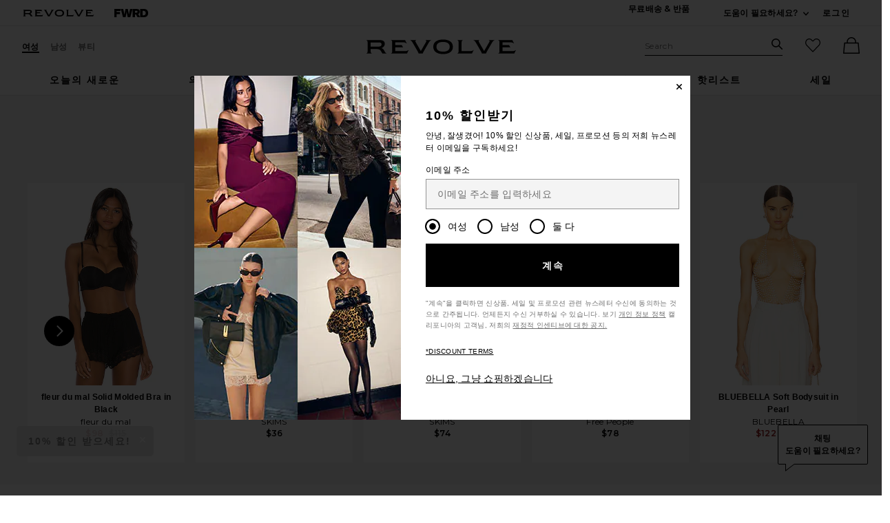

--- FILE ---
content_type: text/html;charset=UTF-8
request_url: https://kr.revolve.com/content/product/getMarkup/productDetailsTab/PRIP-WI120?d=Womens&code=PRIP-WI120
body_size: 4851
content:

<div id="details-ajaxed-tab" class="product-details product-sections js-tabs tabs--responsive"
     data-active-tab="product-details__title--active">
    <ul role="tablist" class="u-margin-l--none">
                                <li class="u-inline-block u-padding-r--lg u-padding-b--md">
                <a role="tab" aria-controls="product-details__description" href="#product-details__description"
                   class="js-product-details-tab-track product-sections__hed tabs__link product-details__title u-center u-padding-b--xs tabs__link--active product-details__title--active"
                   data-name="상세설명"
                   data-tab-content=".product-details__description" aria-selected="true">
                    상세설명
                    <span class="u-screen-reader">, currently selected</span>
                </a>
            </li>
            <li class="u-inline-block u-padding-r--lg u-padding-b--md">
                <a role="tab" aria-controls="product-details__size-fit" href="#product-details__size-fit" 
                   class="js-product-details-tab-track product-sections__hed tabs__link product-details__title u-center u-padding-b--xs js-track-size-fit-tab"
                   data-name="사이즈 & 피팅"
                   data-tab-content=".product-details__size-fit" aria-selected="false">
                    사이즈 & 피팅
                </a>
            </li>

                            <li class="u-inline-block u-padding-r--lg u-padding-b--md">
                    <a role="tab" aria-controls="product-details__about-brand" href="#product-details__about-brand" 
                       class="js-product-details-tab-track product-sections__hed tabs__link product-details__title 
                       u-right u-padding-b--xs"
                       data-name="브랜드 설명"
                       data-tab-content=".product-details__about-brand" aria-selected="false">
                        브랜드 설명
                    </a>
                </li>
                                </ul>

    
    <!-- Description -->
    <div role="tabpanel" class="product-details__content tabs__content product-details__description  tabs__content--active " id="product-details__description" tabindex="-1">
                                                                 <div class="u-text--md">                         겉감: 80% 나일론, 20% 엘라스탄.안감:100% 면. 원산지: 중국. 손세탁. 조절 가능한 어깨끈. 뒷 끈팬티. 스트레치 핏. Revolve 스타일 번호 PRIP-WI120. 제조사 스타일 번호 PPI94 F22. 
                     </div>                 
                
                        </div>

        <!--  Size & Fit -->
        <div role="tabpanel" class="product-details__content tabs__content product-details__size-fit" id="product-details__size-fit" tabindex="-1">
        <div>
                        <div id="size-guide-measurements-1" class="js-size-guide-measurements-1 tabs__content sizeguide-tab-content--active">
        <div class="u-flex">
    <div class="u-full-width">
        <table>
            <tr class="u-left"><th colspan="2">모델  정보</th></tr>
            <tr><td colspan="2">자스민 is 5' 9'' 사이즈를 착용하고 있습니다. XS</td></tr>
            <tr><td style="width:50%;">허리</td><td>24''</td></tr>
            <tr><td style="width:50%;">가슴</td><td>32''</td></tr>
            <tr><td style="width:50%;">엉덩이</td><td>34''</td></tr>
        </table>
    </div>
    <div class="u-full-width">
            </div>
</div>
    </div>
<div><button id="js-size-guide-focus-tabs" class="link js-track-sizeguide-click" type="button" aria-haspopup="dialog">사이즈 가이드 보기</button></div>
        </div>
    </div>
            <!-- Ingredients -->
    
    <!-- About Brand -->

        <div role="tabpanel" class="product-details__content tabs__content product-details__about-brand" id="product-details__about-brand" tabindex="-1">
        <p class="u-margin-t--xl u-text--md">2015년 여름에 런칭한 빈티지 스타일 레이블 Privacy Please. 사랑스러운 스타일의 드레스, 롬퍼, 투피스 등 빛바랜 플로럴 패턴과 깔끔한 스트라이프 패턴이 돋보이는 디자인입니다. Something Navy를 운영하는 Arielle Nachmani,  Always Judging 의 Courtney Trop 등 많은 메이저 패션 블로거들의 사랑을 받는 레이블입니다.</p>
    </div>
    </div>
<!--

Product Secondary Sidebar
=========================

This secondary sidebar is meant for extending to full width for tablet view

-->
<div class="pdp__cpl-wrap"  id="secondary-tab">
    <!-- Complete The Look -->
    

            <div>
            <div class="product-recs__wrap  u-padding-t--none ">
            <div class="u-align-content--center u-flex u-justify-content--between">
            <h2 class="h3-5-secondary">스타일링 완성 필수 아이템</h2>
                    </div>
    
    <!-- flex wrap for loyalty -->
                    <div class="carousel__content js-carousel-ctl"
             data-type="스타일링 완성 필수 아이템">

    
    <div class="js-carousel__prev u-hide">
      <div class="carousel__nav carousel__nav-prev carousel__nav-prev">
        <div class="carousel__nav-outer">
          <div class="carousel__nav-inner">
                        <button class="btn btn--circle btn--circle--md">
               <span class="icon icon--arrow-left ">
    <svg viewBox="0 0 16 16" aria-hidden="true" focusable="false" role="presentation">
        <path d="M9.75 12a.749.749 0 0 1-.51-.2l-3.5-3.25a.75.75 0 0 1 0-1.1l3.5-3.25a.75.75 0 0 1 1.02 1.1L7.352 8l2.908 2.7a.75.75 0 0 1-.51 1.3z"/>
    </svg>
</span>
               <span class="u-screen-reader">전 슬라이드</span>
            </button>
                      </div>
        </div>
      </div>
    </div>
        <div class="js-carousel__track carousel  u-padding-rl--lg">

        
                            
        <div class="product image-hover product-link image-hover--inline-block u-padding-rl--lg">
            <div class="u-relative js-beauty-lp-container" srctag="">
                                                              <a href="/grlfrnd-lucia--/dp/GRLR-WJ645/?d=Womens&srcType=dp_style_oos&sectionURL=Direct+Hit" class="u-center js-slick-no-focus js-plp-pdp-link" tabindex="-1" aria-hidden="true" focusable="false">
                                  <div class="js-qv-ctl--container">
                    <div>
                                                <img class="product-image u-aspect-66"
                            width="151"
                            height="228"
                            alt="x Maggie MacDonald Lucia Drawstring Baggy Wide Leg Jeans"
                            src="https://is4.revolveassets.com/images/p4/n/ps/GRLR-WJ645_V1.jpg"
                                                           srcset="https://is4.revolveassets.com/images/p4/n/ps/GRLR-WJ645_V1.jpg 1x, https://is4.revolveassets.com/images/p4/n/tv/GRLR-WJ645_V1.jpg 2x"
                                                     >
                                          </div>
                  </div>
                              </a>
                            <a href="/grlfrnd-lucia--/dp/GRLR-WJ645/?d=Womens&srcType=dp_style_oos&sectionURL=Direct+Hit" class="u-center ctl-product-info js-plp-pdp-link2">
                <div class="product-name js-plp-name">x Maggie MacDonald Lucia Drawstring Baggy Wide Leg Jeans</div>
                <div class="product-brand js-plp-brand">GRLFRND</div>
                <div class="js-plp-prices-div">
                                      <div class="price price--on-sale">
                                                <span class="plp-price price__sale js-plp-price" content="170">$170</span>
                                          <span class="u-screen-reader">Previous price:</span>
                      <s class="plp-price-retail price__retail js-plp-price-retail">
              			  $265
                      </s>
                  </div>
                                  </div>

                
                
            </a>
                                    </div>
                                </div>
        
                                        
        <div class="product image-hover product-link image-hover--inline-block u-hide u-padding-rl--lg">
            <div class="u-relative js-beauty-lp-container" srctag="">
                                                              <a href="/jeffrey-campbell-fluxx-/dp/JCAM-WZ1022/?d=Womens&srcType=dp_style_oos&sectionURL=Direct+Hit" class="u-center js-slick-no-focus js-plp-pdp-link" tabindex="-1" aria-hidden="true" focusable="false">
                                  <div class="js-qv-ctl--container">
                    <div>
                                                <img class="product-image u-aspect-66 js-plp-lazy"
                            width="151"
                            height="228"
                            alt="Fluxx 샌들"
                                                            src="[data-uri]"
                                data-lazy="https://is4.revolveassets.com/images/p4/n/ps/JCAM-WZ1022_V1.jpg"
                                data-srcset="https://is4.revolveassets.com/images/p4/n/ps/JCAM-WZ1022_V1.jpg 1x, https://is4.revolveassets.com/images/p4/n/tv/JCAM-WZ1022_V1.jpg 2x"
                                                       style="opacity: 1;">
                                          </div>
                  </div>
                              </a>
                            <a href="/jeffrey-campbell-fluxx-/dp/JCAM-WZ1022/?d=Womens&srcType=dp_style_oos&sectionURL=Direct+Hit" class="u-center ctl-product-info js-plp-pdp-link2">
                <div class="product-name js-plp-name">Fluxx 샌들</div>
                <div class="product-brand js-plp-brand">Jeffrey Campbell</div>
                <div class="js-plp-prices-div">
                                      <div class="price">
                                              <span content="155" class="plp_price price__retail js-plp-price-retail">$155</span>
                                        </div>
                                  </div>

                
                
            </a>
                                    </div>
                                </div>
        
                                        
        <div class="product image-hover product-link image-hover--inline-block u-hide u-padding-rl--lg">
            <div class="u-relative js-beauty-lp-container" srctag="">
                                                              <a href="/stoney-clover-lane-pittsford-pouchette-crossbody-bag--/dp/SCLO-WY94/?d=Womens&srcType=dp_style_oos&sectionURL=Direct+Hit" class="u-center js-slick-no-focus js-plp-pdp-link" tabindex="-1" aria-hidden="true" focusable="false">
                                  <div class="js-qv-ctl--container">
                    <div>
                                                <img class="product-image u-aspect-66 js-plp-lazy"
                            width="151"
                            height="228"
                            alt="Leather Pittsford Pouchette Crossbody Bag"
                                                            src="[data-uri]"
                                data-lazy="https://is4.revolveassets.com/images/p4/n/ps/SCLO-WY94_V1.jpg"
                                data-srcset="https://is4.revolveassets.com/images/p4/n/ps/SCLO-WY94_V1.jpg 1x, https://is4.revolveassets.com/images/p4/n/tv/SCLO-WY94_V1.jpg 2x"
                                                       style="opacity: 1;">
                                          </div>
                  </div>
                              </a>
                            <a href="/stoney-clover-lane-pittsford-pouchette-crossbody-bag--/dp/SCLO-WY94/?d=Womens&srcType=dp_style_oos&sectionURL=Direct+Hit" class="u-center ctl-product-info js-plp-pdp-link2">
                <div class="product-name js-plp-name">Leather Pittsford Pouchette Crossbody Bag</div>
                <div class="product-brand js-plp-brand">Stoney Clover Lane</div>
                <div class="js-plp-prices-div">
                                      <div class="price">
                                              <span content="248" class="plp_price price__retail js-plp-price-retail">$248</span>
                                        </div>
                                  </div>

                
                
            </a>
                                    </div>
                                </div>
        
                                        
        <div class="product image-hover product-link image-hover--inline-block u-hide u-padding-rl--lg">
            <div class="u-relative js-beauty-lp-container" srctag="">
                                                              <a href="/jenny-bird-tome--/dp/JENR-WL186/?d=Womens&srcType=dp_style_pdpctl&sectionURL=Direct+Hit" class="u-center js-slick-no-focus js-plp-pdp-link" tabindex="-1" aria-hidden="true" focusable="false">
                                  <div class="js-qv-ctl--container">
                    <div>
                                                <img class="product-image u-aspect-66 js-plp-lazy"
                            width="151"
                            height="228"
                            alt="Tome Medium Hoop Earrings"
                                                            src="[data-uri]"
                                data-lazy="https://is4.revolveassets.com/images/p4/n/ps/JENR-WL186_V1.jpg"
                                data-srcset="https://is4.revolveassets.com/images/p4/n/ps/JENR-WL186_V1.jpg 1x, https://is4.revolveassets.com/images/p4/n/tv/JENR-WL186_V1.jpg 2x"
                                                       style="opacity: 1;">
                                          </div>
                  </div>
                              </a>
                            <a href="/jenny-bird-tome--/dp/JENR-WL186/?d=Womens&srcType=dp_style_pdpctl&sectionURL=Direct+Hit" class="u-center ctl-product-info js-plp-pdp-link2">
                <div class="product-name js-plp-name">Tome Medium Hoop Earrings</div>
                <div class="product-brand js-plp-brand">Jenny Bird</div>
                <div class="js-plp-prices-div">
                                      <div class="price">
                                              <span content="138" class="plp_price price__retail js-plp-price-retail">$138</span>
                                        </div>
                                  </div>

                
                
            </a>
                                    </div>
                                </div>
        
                                        
        <div class="product image-hover product-link image-hover--inline-block u-hide u-padding-rl--lg">
            <div class="u-relative js-beauty-lp-container" srctag="">
                                                              <a href="/summer-fridays-lip-butter-balm-in-pink-sugar/dp/SUMR-WU41/?d=Womens&srcType=dp_style_oos&sectionURL=Direct+Hit" class="u-center js-slick-no-focus js-plp-pdp-link" tabindex="-1" aria-hidden="true" focusable="false">
                                  <div class="js-qv-ctl--container">
                    <div>
                                                <img class="product-image u-aspect-66 js-plp-lazy"
                            width="151"
                            height="228"
                            alt="Lip Butter Balm"
                                                            src="[data-uri]"
                                data-lazy="https://is4.revolveassets.com/images/p4/n/ps/SUMR-WU41_V1.jpg"
                                data-srcset="https://is4.revolveassets.com/images/p4/n/ps/SUMR-WU41_V1.jpg 1x, https://is4.revolveassets.com/images/p4/n/tv/SUMR-WU41_V1.jpg 2x"
                                                       style="opacity: 1;">
                                          </div>
                  </div>
                              </a>
                            <a href="/summer-fridays-lip-butter-balm-in-pink-sugar/dp/SUMR-WU41/?d=Womens&srcType=dp_style_oos&sectionURL=Direct+Hit" class="u-center ctl-product-info js-plp-pdp-link2">
                <div class="product-name js-plp-name">Lip Butter Balm</div>
                <div class="product-brand js-plp-brand">Summer Fridays</div>
                <div class="js-plp-prices-div">
                                      <div class="price">
                                              <span content="24" class="plp_price price__retail js-plp-price-retail">$24</span>
                                        </div>
                                  </div>

                
                
            </a>
                                    </div>
                                </div>
        
                                        
        <div class="product image-hover product-link image-hover--inline-block u-hide u-padding-rl--lg">
            <div class="u-relative js-beauty-lp-container" srctag="">
                                                              <a href="/agent-nateur-holiwater-/dp/AGER-WU9/?d=Womens&srcType=dp_style_pdpctl&sectionURL=Direct+Hit" class="u-center js-slick-no-focus js-plp-pdp-link" tabindex="-1" aria-hidden="true" focusable="false">
                                  <div class="js-qv-ctl--container">
                    <div>
                                                <img class="product-image u-aspect-66 js-plp-lazy"
                            width="151"
                            height="228"
                            alt="Holi(water) Pearl and Rose Hyaluronic Essence"
                                                            src="[data-uri]"
                                data-lazy="https://is4.revolveassets.com/images/p4/n/ps/AGER-WU9_V1.jpg"
                                data-srcset="https://is4.revolveassets.com/images/p4/n/ps/AGER-WU9_V1.jpg 1x, https://is4.revolveassets.com/images/p4/n/tv/AGER-WU9_V1.jpg 2x"
                                                       style="opacity: 1;">
                                          </div>
                  </div>
                              </a>
                            <a href="/agent-nateur-holiwater-/dp/AGER-WU9/?d=Womens&srcType=dp_style_pdpctl&sectionURL=Direct+Hit" class="u-center ctl-product-info js-plp-pdp-link2">
                <div class="product-name js-plp-name">Holi(water) Pearl and Rose Hyaluronic Essence</div>
                <div class="product-brand js-plp-brand">Agent Nateur</div>
                <div class="js-plp-prices-div">
                                      <div class="price">
                                              <span content="119" class="plp_price price__retail js-plp-price-retail">$119</span>
                                        </div>
                                  </div>

                
                
            </a>
                                    </div>
                                </div>
              </div>

      <div class="js-carousel__next u-hide">
          <div class="carousel__nav carousel__nav-next carousel__nav-next">
            <div class="carousel__nav-outer">
              <div class="carousel__nav-inner">
                                <button class="btn btn--circle btn--circle--md">
                  <span class="icon icon--arrow-right ">
    <svg viewBox="0 0 16 16" aria-hidden="true" focusable="false" role="presentation">
        <path d="M6.25 12a.75.75 0 0 1-.51-1.3L8.648 8 5.74 5.3A.75.75 0 1 1 6.76 4.2l3.5 3.25a.75.75 0 0 1 0 1.1l-3.5 3.25a.749.749 0 0 1-.51.2z"/>
    </svg>
</span>
                  <span class="u-screen-reader">다음 슬라이드</span>
                </button>
                              </div>
            </div>
          </div>
        </div>

    </div>
        </div>

                    </div>
    </div><!-- Product Secondary Sidebar -->


--- FILE ---
content_type: application/javascript
request_url: https://is4.revolveassets.com/r_25c843c785a64d5ab4e8b96f1889ba242ee55bd4/js/ready.js
body_size: 30925
content:
// Mustache Template Engine
var Mustache; (function(global,factory){typeof exports==="object"&&typeof module!=="undefined"?module.exports=factory():typeof define==="function"&&define.amd?define(factory):(global=global||self,global.Mustache=factory())})(this,function(){"use strict";var objectToString=Object.prototype.toString;var isArray=Array.isArray||function isArrayPolyfill(object){return objectToString.call(object)==="[object Array]"};function isFunction(object){return typeof object==="function"}function typeStr(obj){return isArray(obj)?"array":typeof obj}function escapeRegExp(string){return string.replace(/[\-\[\]{}()*+?.,\\\^$|#\s]/g,"\\$&")}function hasProperty(obj,propName){return obj!=null&&typeof obj==="object"&&propName in obj}function primitiveHasOwnProperty(primitive,propName){return primitive!=null&&typeof primitive!=="object"&&primitive.hasOwnProperty&&primitive.hasOwnProperty(propName)}var regExpTest=RegExp.prototype.test;function testRegExp(re,string){return regExpTest.call(re,string)}var nonSpaceRe=/\S/;function isWhitespace(string){return!testRegExp(nonSpaceRe,string)}var entityMap={"&":"&amp;","<":"&lt;",">":"&gt;",'"':"&quot;","'":"&#39;","/":"&#x2F;","`":"&#x60;","=":"&#x3D;"};function escapeHtml(string){return String(string).replace(/[&<>"'`=\/]/g,function fromEntityMap(s){return entityMap[s]})}var whiteRe=/\s*/;var spaceRe=/\s+/;var equalsRe=/\s*=/;var curlyRe=/\s*\}/;var tagRe=/#|\^|\/|>|\{|&|=|!/;function parseTemplate(template,tags){if(!template)return[];var lineHasNonSpace=false;var sections=[];var tokens=[];var spaces=[];var hasTag=false;var nonSpace=false;var indentation="";var tagIndex=0;function stripSpace(){if(hasTag&&!nonSpace){while(spaces.length)delete tokens[spaces.pop()]}else{spaces=[]}hasTag=false;nonSpace=false}var openingTagRe,closingTagRe,closingCurlyRe;function compileTags(tagsToCompile){if(typeof tagsToCompile==="string")tagsToCompile=tagsToCompile.split(spaceRe,2);if(!isArray(tagsToCompile)||tagsToCompile.length!==2)throw new Error("Invalid tags: "+tagsToCompile);openingTagRe=new RegExp(escapeRegExp(tagsToCompile[0])+"\\s*");closingTagRe=new RegExp("\\s*"+escapeRegExp(tagsToCompile[1]));closingCurlyRe=new RegExp("\\s*"+escapeRegExp("}"+tagsToCompile[1]))}compileTags(tags||mustache.tags);var scanner=new Scanner(template);var start,type,value,chr,token,openSection;while(!scanner.eos()){start=scanner.pos;value=scanner.scanUntil(openingTagRe);if(value){for(var i=0,valueLength=value.length;i<valueLength;++i){chr=value.charAt(i);if(isWhitespace(chr)){spaces.push(tokens.length);indentation+=chr}else{nonSpace=true;lineHasNonSpace=true;indentation+=" "}tokens.push(["text",chr,start,start+1]);start+=1;if(chr==="\n"){stripSpace();indentation="";tagIndex=0;lineHasNonSpace=false}}}if(!scanner.scan(openingTagRe))break;hasTag=true;type=scanner.scan(tagRe)||"name";scanner.scan(whiteRe);if(type==="="){value=scanner.scanUntil(equalsRe);scanner.scan(equalsRe);scanner.scanUntil(closingTagRe)}else if(type==="{"){value=scanner.scanUntil(closingCurlyRe);scanner.scan(curlyRe);scanner.scanUntil(closingTagRe);type="&"}else{value=scanner.scanUntil(closingTagRe)}if(!scanner.scan(closingTagRe))throw new Error("Unclosed tag at "+scanner.pos);if(type==">"){token=[type,value,start,scanner.pos,indentation,tagIndex,lineHasNonSpace]}else{token=[type,value,start,scanner.pos]}tagIndex++;tokens.push(token);if(type==="#"||type==="^"){sections.push(token)}else if(type==="/"){openSection=sections.pop();if(!openSection)throw new Error('Unopened section "'+value+'" at '+start);if(openSection[1]!==value)throw new Error('Unclosed section "'+openSection[1]+'" at '+start)}else if(type==="name"||type==="{"||type==="&"){nonSpace=true}else if(type==="="){compileTags(value)}}stripSpace();openSection=sections.pop();if(openSection)throw new Error('Unclosed section "'+openSection[1]+'" at '+scanner.pos);return nestTokens(squashTokens(tokens))}function squashTokens(tokens){var squashedTokens=[];var token,lastToken;for(var i=0,numTokens=tokens.length;i<numTokens;++i){token=tokens[i];if(token){if(token[0]==="text"&&lastToken&&lastToken[0]==="text"){lastToken[1]+=token[1];lastToken[3]=token[3]}else{squashedTokens.push(token);lastToken=token}}}return squashedTokens}function nestTokens(tokens){var nestedTokens=[];var collector=nestedTokens;var sections=[];var token,section;for(var i=0,numTokens=tokens.length;i<numTokens;++i){token=tokens[i];switch(token[0]){case"#":case"^":collector.push(token);sections.push(token);collector=token[4]=[];break;case"/":section=sections.pop();section[5]=token[2];collector=sections.length>0?sections[sections.length-1][4]:nestedTokens;break;default:collector.push(token)}}return nestedTokens}function Scanner(string){this.string=string;this.tail=string;this.pos=0}Scanner.prototype.eos=function eos(){return this.tail===""};Scanner.prototype.scan=function scan(re){var match=this.tail.match(re);if(!match||match.index!==0)return"";var string=match[0];this.tail=this.tail.substring(string.length);this.pos+=string.length;return string};Scanner.prototype.scanUntil=function scanUntil(re){var index=this.tail.search(re),match;switch(index){case-1:match=this.tail;this.tail="";break;case 0:match="";break;default:match=this.tail.substring(0,index);this.tail=this.tail.substring(index)}this.pos+=match.length;return match};function Context(view,parentContext){this.view=view;this.cache={".":this.view};this.parent=parentContext}Context.prototype.push=function push(view){return new Context(view,this)};Context.prototype.lookup=function lookup(name){var cache=this.cache;var value;if(cache.hasOwnProperty(name)){value=cache[name]}else{var context=this,intermediateValue,names,index,lookupHit=false;while(context){if(name.indexOf(".")>0){intermediateValue=context.view;names=name.split(".");index=0;while(intermediateValue!=null&&index<names.length){if(index===names.length-1)lookupHit=hasProperty(intermediateValue,names[index])||primitiveHasOwnProperty(intermediateValue,names[index]);intermediateValue=intermediateValue[names[index++]]}}else{intermediateValue=context.view[name];lookupHit=hasProperty(context.view,name)}if(lookupHit){value=intermediateValue;break}context=context.parent}cache[name]=value}if(isFunction(value))value=value.call(this.view);return value};function Writer(){this.templateCache={_cache:{},set:function set(key,value){this._cache[key]=value},get:function get(key){return this._cache[key]},clear:function clear(){this._cache={}}}}Writer.prototype.clearCache=function clearCache(){if(typeof this.templateCache!=="undefined"){this.templateCache.clear()}};Writer.prototype.parse=function parse(template,tags){var cache=this.templateCache;var cacheKey=template+":"+(tags||mustache.tags).join(":");var isCacheEnabled=typeof cache!=="undefined";var tokens=isCacheEnabled?cache.get(cacheKey):undefined;if(tokens==undefined){tokens=parseTemplate(template,tags);isCacheEnabled&&cache.set(cacheKey,tokens)}return tokens};Writer.prototype.render=function render(template,view,partials,tags){var tokens=this.parse(template,tags);var context=view instanceof Context?view:new Context(view,undefined);return this.renderTokens(tokens,context,partials,template,tags)};Writer.prototype.renderTokens=function renderTokens(tokens,context,partials,originalTemplate,tags){var buffer="";var token,symbol,value;for(var i=0,numTokens=tokens.length;i<numTokens;++i){value=undefined;token=tokens[i];symbol=token[0];if(symbol==="#")value=this.renderSection(token,context,partials,originalTemplate);else if(symbol==="^")value=this.renderInverted(token,context,partials,originalTemplate);else if(symbol===">")value=this.renderPartial(token,context,partials,tags);else if(symbol==="&")value=this.unescapedValue(token,context);else if(symbol==="name")value=this.escapedValue(token,context);else if(symbol==="text")value=this.rawValue(token);if(value!==undefined)buffer+=value}return buffer};Writer.prototype.renderSection=function renderSection(token,context,partials,originalTemplate){var self=this;var buffer="";var value=context.lookup(token[1]);function subRender(template){return self.render(template,context,partials)}if(!value)return;if(isArray(value)){for(var j=0,valueLength=value.length;j<valueLength;++j){buffer+=this.renderTokens(token[4],context.push(value[j]),partials,originalTemplate)}}else if(typeof value==="object"||typeof value==="string"||typeof value==="number"){buffer+=this.renderTokens(token[4],context.push(value),partials,originalTemplate)}else if(isFunction(value)){if(typeof originalTemplate!=="string")throw new Error("Cannot use higher-order sections without the original template");value=value.call(context.view,originalTemplate.slice(token[3],token[5]),subRender);if(value!=null)buffer+=value}else{buffer+=this.renderTokens(token[4],context,partials,originalTemplate)}return buffer};Writer.prototype.renderInverted=function renderInverted(token,context,partials,originalTemplate){var value=context.lookup(token[1]);if(!value||isArray(value)&&value.length===0)return this.renderTokens(token[4],context,partials,originalTemplate)};Writer.prototype.indentPartial=function indentPartial(partial,indentation,lineHasNonSpace){var filteredIndentation=indentation.replace(/[^ \t]/g,"");var partialByNl=partial.split("\n");for(var i=0;i<partialByNl.length;i++){if(partialByNl[i].length&&(i>0||!lineHasNonSpace)){partialByNl[i]=filteredIndentation+partialByNl[i]}}return partialByNl.join("\n")};Writer.prototype.renderPartial=function renderPartial(token,context,partials,tags){if(!partials)return;var value=isFunction(partials)?partials(token[1]):partials[token[1]];if(value!=null){var lineHasNonSpace=token[6];var tagIndex=token[5];var indentation=token[4];var indentedValue=value;if(tagIndex==0&&indentation){indentedValue=this.indentPartial(value,indentation,lineHasNonSpace)}return this.renderTokens(this.parse(indentedValue,tags),context,partials,indentedValue,tags)}};Writer.prototype.unescapedValue=function unescapedValue(token,context){var value=context.lookup(token[1]);if(value!=null)return value};Writer.prototype.escapedValue=function escapedValue(token,context){var value=context.lookup(token[1]);if(value!=null)return typeof value==="number"?String(value):mustache.escape(value)};Writer.prototype.rawValue=function rawValue(token){return token[1]};var mustache={name:"mustache.js",version:"4.0.1",tags:["{{","}}"],clearCache:undefined,escape:undefined,parse:undefined,render:undefined,Scanner:undefined,Context:undefined,Writer:undefined,set templateCache(cache){defaultWriter.templateCache=cache},get templateCache(){return defaultWriter.templateCache}};var defaultWriter=new Writer;mustache.clearCache=function clearCache(){return defaultWriter.clearCache()};mustache.parse=function parse(template,tags){return defaultWriter.parse(template,tags)};mustache.render=function render(template,view,partials,tags){if(typeof template!=="string"){throw new TypeError('Invalid template! Template should be a "string" '+'but "'+typeStr(template)+'" was given as the first '+"argument for mustache#render(template, view, partials)")}return defaultWriter.render(template,view,partials,tags)};mustache.escape=escapeHtml;mustache.Scanner=Scanner;mustache.Context=Context;mustache.Writer=Writer;return mustache});

/**
 * Ajax Autocomplete for jQuery, version 1.2.7 (c) 2013 Tomas Kirda
 *
 * Ajax Autocomplete for jQuery is freely distributable under the terms of an
 * MIT-style license. For details, see the web site:
 * http://www.devbridge.com/projects/autocomplete/jquery/addressFormHasErrors
 *
 */

/* jslint browser: true, white: true, plusplus: true */
/* global define, window, document, jQuery */

// Expose plugin as an AMD module if AMD loader is present:
(function (factory) {
    'use strict';
    if (typeof define === 'function' && define.amd) {
        // AMD. Register as an anonymous module.
        define(['jquery'], factory);
    } else {
        // Browser globals
        factory(jQuery);
    }
}(function ($) {
    'use strict';

    var
        utils = (function () {
            return {
                escapeRegExChars: function (value) {
                    return value.replace(/[\-\[\]\/\{\}\(\)\*\+\?\.\\\^\$\|]/g, "\\$&");
                },
                createNode: function (html) {
                    var div = document.createElement('div');
                    div.innerHTML = html;
                    return div.firstChild;
                }
            };
        }()),

        keys = {
            ESC: 27,
            TAB: 9,
            RETURN: 13,
            LEFT: 37,
            UP: 38,
            RIGHT: 39,
            DOWN: 40
        };

    function Autocomplete(el, options) {
        var noop = function () { },
            that = this,
            defaults = {
                autoSelectFirst: false,
                appendTo: 'body',
                serviceUrl: null,
                lookup: null,
                onSelect: null,
                width: 'auto',
                minChars: 1,
                maxHeight: 300,
                deferRequestBy: 0,
                params: {},
                formatResult: Autocomplete.formatResult,
                delimiter: null,
                zIndex: 9999,
                type: 'GET',
                noCache: false,
                offsetX: 0,
                onSearchStart: noop,
                onSearchComplete: noop,
                containerClass: 'autocomplete-suggestions',
                tabDisabled: false,
                dataType: 'text',
                currentRequest: null,
                lookupFilter: function (suggestion, originalQuery, queryLowerCase) {
                    return suggestion.value.toLowerCase().indexOf(queryLowerCase) !== -1;
                },
                paramName: 'query',
                transformResult: function (response) {
                    return typeof response === 'string' ? $.parseJSON(response) : response;
                }
            };

        // Shared variables:
        that.element = el;
        that.el = $(el);
        that.suggestions = [];
        that.badQueries = [];
        that.selectedIndex = -1;
        that.currentValue = that.element.value;
        that.intervalId = 0;
        that.cachedResponse = [];
        that.onChangeInterval = null;
        that.onChange = null;
        that.isLocal = false;
        that.suggestionsContainer = null;
        that.options = $.extend({}, defaults, options);
        that.classes = {
            selected: 'autocomplete-selected',
            suggestion: 'autocomplete-suggestion'
        };
        that.hint = null;
        that.hintValue = '';
        that.selection = null;

        // Initialize and set options:
        that.initialize();
        that.setOptions(options);
    }

    Autocomplete.utils = utils;

    $.Autocomplete = Autocomplete;

    Autocomplete.formatResult = function (suggestion, currentValue) {
        var pattern = '(' + utils.escapeRegExChars(currentValue) + ')';

        return suggestion.value.replace(new RegExp(pattern, 'gi'), '<strong>$1<\/strong>');
    };

    Autocomplete.prototype = {

        killerFn: null,

        initialize: function () {
            var that = this,
                suggestionSelector = '.' + that.classes.suggestion,
                selected = that.classes.selected,
                options = that.options,
                container;

            // Remove autocomplete attribute to prevent native suggestions:
            that.element.setAttribute('autocomplete', 'off');

            that.killerFn = function (e) {
                if ($(e.target).closest('.' + that.options.containerClass).length === 0) {
                    that.killSuggestions();
                    that.disableKillerFn();
                }
            };

            that.suggestionsContainer = Autocomplete.utils.createNode('<div class="' + options.containerClass + '" style="position: absolute; display: none;"></div>');

            container = $(that.suggestionsContainer);

            container.appendTo(options.appendTo);

            // Only set width if it was provided:
            if (options.width !== 'auto') {
                container.width(options.width);
            }

            // Listen for mouse over event on suggestions list:
            container.on('mouseover.autocomplete', suggestionSelector, function () {
                that.activate($(this).data('index'));
            });

            // Deselect active element when mouse leaves suggestions container:
            container.on('mouseout.autocomplete', function () {
                that.selectedIndex = -1;
                container.children('.' + selected).removeClass(selected);
            });

            // Listen for click event on suggestions list:
            container.on('click.autocomplete', suggestionSelector, function () {
                that.select($(this).data('index'));
            });

            that.fixPosition();

            that.fixPositionCapture = function () {
                if (that.visible) {
                    that.fixPosition();
                }
            };

            $(window).on('resize', that.fixPositionCapture);

            that.el.on('keydown.autocomplete', function (e) { that.onKeyPress(e); });
            that.el.on('keyup.autocomplete', function (e) { that.onKeyUp(e); });
            that.el.on('blur.autocomplete', function () { that.onBlur(); });
            that.el.on('focus.autocomplete', function () { that.fixPosition(); });
            that.el.on('change.autocomplete', function (e) { that.onKeyUp(e); });
        },

        onBlur: function () {
            this.enableKillerFn();
        },

        setOptions: function (suppliedOptions) {
            var that = this,
                options = that.options;

            $.extend(options, suppliedOptions);

            that.isLocal = $.isArray(options.lookup);

            if (that.isLocal) {
                options.lookup = that.verifySuggestionsFormat(options.lookup);
            }

            // Adjust height, width and z-index:
            $(that.suggestionsContainer).css({
                'max-height': options.maxHeight + 'px',
                'width': options.width + 'px',
                'z-index': options.zIndex
            });
        },

        clearCache: function () {
            this.cachedResponse = [];
            this.badQueries = [];
        },

        clear: function () {
            this.clearCache();
            this.currentValue = '';
            this.suggestions = [];
        },

        disable: function () {
            this.disabled = true;
        },

        enable: function () {
            this.disabled = false;
        },

        fixPosition: function () {
            var that = this,
                offset;

            // Don't adjsut position if custom container has been specified:
            if (that.options.appendTo !== 'body') {
                return;
            }

            offset = that.el.offset();

            $(that.suggestionsContainer).css({
                top: (offset.top + that.el.outerHeight()) + 'px',
                left: (offset.left  + that.options.offsetX) + 'px'
            });
        },

        enableKillerFn: function () {
            var that = this;
            $(document).on('click.autocomplete', that.killerFn);
        },

        disableKillerFn: function () {
            var that = this;
            $(document).off('click.autocomplete', that.killerFn);
        },

        killSuggestions: function () {
            var that = this;
            that.stopKillSuggestions();
            that.intervalId = window.setInterval(function () {
                that.hide();
                that.stopKillSuggestions();
            }, 300);
        },

        stopKillSuggestions: function () {
            window.clearInterval(this.intervalId);
        },

        isCursorAtEnd: function () {
            var that = this,
                valLength = that.el.val().length,
                selectionStart = that.element.selectionStart,
                range;

            if (typeof selectionStart === 'number') {
                return selectionStart === valLength;
            }
            if (document.selection) {
                range = document.selection.createRange();
                range.moveStart('character', -valLength);
                return valLength === range.text.length;
            }
            return true;
        },

        onKeyPress: function (e) {
            var that = this;

            // If suggestions are hidden and user presses arrow down, display
			// suggestions:
            if (!that.disabled && !that.visible && e.which === keys.DOWN && that.currentValue) {
                that.suggest();
                return;
            }

            if (that.disabled || !that.visible) {
                return;
            }

            switch (e.which) {
                case keys.ESC:
                    that.el.val(that.currentValue);
                    that.hide();
                    break;
                case keys.RIGHT:
                    if (that.hint && that.options.onHint && that.isCursorAtEnd()) {
                        that.selectHint();
                        break;
                    }
                    return;
                case keys.TAB:
                    if (that.hint && that.options.onHint) {
                        that.selectHint();
                        return;
                    }
                    // Fall through to RETURN
                case keys.RETURN:
                    if (that.selectedIndex === -1) {
                        that.hide();
                        return;
                    }
                    that.select(that.selectedIndex);
                    if (e.which === keys.TAB && that.options.tabDisabled === false) {
                        return;
                    }
                    break;
                case keys.UP:
                    that.moveUp();
                    break;
                case keys.DOWN:
                    that.moveDown();
                    break;
                default:
                    return;
            }

            // Cancel event if function did not return:
            e.stopImmediatePropagation();
            e.preventDefault();
        },

        onKeyUp: function (e) {
            var that = this;

            if (that.disabled) {
                return;
            }

            switch (e.which) {
                case keys.UP:
                case keys.DOWN:
                    return;
            }

            clearInterval(that.onChangeInterval);

            if (that.currentValue !== that.el.val()) {
                that.findBestHint();
                if (that.options.deferRequestBy > 0) {
                    // Defer lookup in case when value changes very quickly:
                    that.onChangeInterval = setInterval(function () {
                        that.onValueChange();
                    }, that.options.deferRequestBy);
                } else {
                    that.onValueChange();
                }
            }
        },

        onValueChange: function () {
            var that = this,
                q;

            if (that.selection) {
                that.selection = null;
                (that.options.onInvalidateSelection || $.noop)();
            }

            clearInterval(that.onChangeInterval);
            that.currentValue = that.el.val();

            q = that.getQuery(that.currentValue);
            that.selectedIndex = -1;

            if (q.length < that.options.minChars) {
                that.hide();
            } else {
                that.getSuggestions(q);
            }
        },

        getQuery: function (value) {
            var delimiter = this.options.delimiter,
                parts;

            if (!delimiter) {
                return $.trim(value);
            }
            parts = value.split(delimiter);
            return $.trim(parts[parts.length - 1]);
        },

        getSuggestionsLocal: function (query) {
            var that = this,
                queryLowerCase = query.toLowerCase(),
                filter = that.options.lookupFilter;

            return {
                suggestions: $.grep(that.options.lookup, function (suggestion) {
                    return filter(suggestion, query, queryLowerCase);
                })
            };
        },

        getSuggestions: function (q) {
            var response,
                that = this,
                options = that.options,
                serviceUrl = options.serviceUrl;

            response = that.isLocal ? that.getSuggestionsLocal(q) : that.cachedResponse[q];

            if (response && $.isArray(response.suggestions)) {
                that.suggestions = response.suggestions;
                that.suggest();
            } else if (!that.isBadQuery(q)) {
                options.params[options.paramName] = q;
                if (options.onSearchStart.call(that.element, options.params) === false) {
                    return;
                }
                if ($.isFunction(options.serviceUrl)) {
                    serviceUrl = options.serviceUrl.call(that.element, q);
                }
                if(this.currentRequest != null) {
                    this.currentRequest.abort();
                }
                this.currentRequest = $.ajax({
                    url: serviceUrl,
                    data: options.ignoreParams ? null : options.params,
                    type: options.type,
                    dataType: options.dataType
                }).done(function (data) {
                    that.processResponse(data, q);
                    options.onSearchComplete.call(that.element, q);
                });
            }
        },

        isBadQuery: function (q) {
            var badQueries = this.badQueries,
                i = badQueries.length;

            while (i--) {
                if (q.indexOf(badQueries[i]) === 0) {
                    return true;
                }
            }

            return false;
        },

        hide: function () {
            var that = this;
            that.visible = false;
            that.selectedIndex = -1;
            $(that.suggestionsContainer).hide();
            that.signalHint(null);
        },

        suggest: function () {
            if (this.suggestions.length === 0) {
                this.hide();
                return;
            }

            var that = this,
                formatResult = that.options.formatResult,
                value = that.getQuery(that.currentValue),
                className = that.classes.suggestion,
                classSelected = that.classes.selected,
                container = $(that.suggestionsContainer),
                html = '',
                width;

            // Build suggestions inner HTML:
            $.each(that.suggestions, function (i, suggestion) {
                html += '<div class="' + className + '" data-index="' + i + '">' + formatResult(suggestion, value) + '</div>';
            });

            // If width is auto, adjust width before displaying suggestions,
            // because if instance was created before input had width, it will
			// be zero.
            // Also it adjusts if input width has changed.
            // -2px to account for suggestions border.
            if (that.options.width === 'auto') {
                width = that.el.outerWidth() - 2;
                container.width(width > 0 ? width : 300);
            }

            container.html(html).show();
            that.visible = true;

            // Select first value by default:
            if (that.options.autoSelectFirst) {
                that.selectedIndex = 0;
                container.children().first().addClass(classSelected);
            }

            that.findBestHint();
        },

        findBestHint: function () {
            var that = this,
                value = that.el.val().toLowerCase(),
                bestMatch = null;

            if (!value) {
                return;
            }

            $.each(that.suggestions, function (i, suggestion) {
                var foundMatch = suggestion.value.toLowerCase().indexOf(value) === 0;
                if (foundMatch) {
                    bestMatch = suggestion;
                }
                return !foundMatch;
            });

            that.signalHint(bestMatch);
        },

        signalHint: function (suggestion) {
            var hintValue = '',
                that = this;
            if (suggestion) {
                hintValue = that.currentValue + suggestion.value.substr(that.currentValue.length);
            }
            if (that.hintValue !== hintValue) {
                that.hintValue = hintValue;
                that.hint = suggestion;
                (this.options.onHint || $.noop)(hintValue);
            }
        },

        verifySuggestionsFormat: function (suggestions) {
            // If suggestions is string array, convert them to supported format:
            if (suggestions.length && typeof suggestions[0] === 'string') {
                return $.map(suggestions, function (value) {
                    return { value: value, data: null };
                });
            }

            return suggestions;
        },

        processResponse: function (response, originalQuery) {
            var that = this,
                options = that.options,
                result = options.transformResult(response, originalQuery);

            result.suggestions = that.verifySuggestionsFormat(result.suggestions);

            // Cache results if cache is not disabled:
            if (!options.noCache) {
                that.cachedResponse[result[options.paramName]] = result;
                if (result.suggestions.length === 0) {
                    that.badQueries.push(result[options.paramName]);
                }
            }

            // Display suggestions only if returned query matches current value:
            if (originalQuery === that.getQuery(that.currentValue)) {
                that.suggestions = result.suggestions;
                that.suggest();
            }
        },

        activate: function (index) {
            var that = this,
                activeItem,
                selected = that.classes.selected,
                container = $(that.suggestionsContainer),
                children = container.children();

            container.children('.' + selected).removeClass(selected);

            that.selectedIndex = index;

            if (that.selectedIndex !== -1 && children.length > that.selectedIndex) {
                activeItem = children.get(that.selectedIndex);
                $(activeItem).addClass(selected);
                return activeItem;
            }

            return null;
        },

        selectHint: function () {
            var that = this,
                i = $.inArray(that.hint, that.suggestions);

            that.select(i);
        },

        select: function (i) {
            var that = this;
            that.hide();
            that.onSelect(i);
        },

        moveUp: function () {
            var that = this;

            if (that.selectedIndex === -1) {
                return;
            }

            if (that.selectedIndex === 0) {
                $(that.suggestionsContainer).children().first().removeClass(that.classes.selected);
                that.selectedIndex = -1;
                that.el.val(that.currentValue);
                that.findBestHint();
                return;
            }

            that.adjustScroll(that.selectedIndex - 1);
        },

        moveDown: function () {
            var that = this;

            if (that.selectedIndex === (that.suggestions.length - 1)) {
                return;
            }

            that.adjustScroll(that.selectedIndex + 1);
        },

        adjustScroll: function (index) {
            var that = this,
                activeItem = that.activate(index),
                offsetTop,
                upperBound,
                lowerBound,
                heightDelta = 25;

            if (!activeItem) {
                return;
            }

            offsetTop = activeItem.offsetTop;
            upperBound = $(that.suggestionsContainer).scrollTop();
            lowerBound = upperBound + that.options.maxHeight - heightDelta;

            if (offsetTop < upperBound) {
                $(that.suggestionsContainer).scrollTop(offsetTop);
            } else if (offsetTop > lowerBound) {
                $(that.suggestionsContainer).scrollTop(offsetTop - that.options.maxHeight + heightDelta);
            }

            that.el.val(that.getValue(that.suggestions[index].value));
            that.signalHint(null);
        },

        onSelect: function (index) {
            var that = this,
                onSelectCallback = that.options.onSelect,
                suggestion = that.suggestions[index];

            that.currentValue = that.getValue(suggestion.value);
            that.el.val(that.currentValue);
            that.signalHint(null);
            that.suggestions = [];
            that.selection = suggestion;

            if ($.isFunction(onSelectCallback)) {
                onSelectCallback.call(that.element, suggestion);
            }
        },

        getValue: function (value) {
            var that = this,
                delimiter = that.options.delimiter,
                currentValue,
                parts;

            if (!delimiter) {
                return value;
            }

            currentValue = that.currentValue;
            parts = currentValue.split(delimiter);

            if (parts.length === 1) {
                return value;
            }

            return currentValue.substr(0, currentValue.length - parts[parts.length - 1].length) + value;
        },

        dispose: function () {
            var that = this;
            that.el.off('.autocomplete').removeData('autocomplete');
            that.disableKillerFn();
            $(window).off('resize', that.fixPositionCapture);
            $(that.suggestionsContainer).remove();
        }
    };

    // Create chainable jQuery plugin:
    $.fn.autocompleter = function (options, args) {
        var dataKey = 'autocomplete';
        // If function invoked without argument return
        // instance of the first matched element:
        if (arguments.length === 0) {
            return this.first().data(dataKey);
        }

        return this.each(function () {
            var inputElement = $(this),
                instance = inputElement.data(dataKey);

            if (typeof options === 'string') {
                if (instance && typeof instance[options] === 'function') {
                    instance[options](args);
                }
            } else {
                // If instance already exists, destroy it:
                if (instance && instance.dispose) {
                    instance.dispose();
                }
                instance = new Autocomplete(this, options);
                inputElement.data(dataKey, instance);
            }
        });
    };
}));

// Avoid `console` errors in browsers that lack a console.
(function() {
    var method;
    var noop = function () {};
    var methods = [
        'assert', 'clear', 'count', 'debug', 'dir', 'dirxml', 'error',
        'exception', 'group', 'groupCollapsed', 'groupEnd', 'info', 'log',
        'markTimeline', 'profile', 'profileEnd', 'table', 'time', 'timeEnd',
        'timeStamp', 'trace', 'warn'
    ];
    var length = methods.length;
    var console = (window.console = window.console || {});

    while (length--) {
        method = methods[length];

        // Only stub undefined methods.
        if (!console[method]) {
            console[method] = noop;
        }
    }
}());


// Place any jQuery/helper plugins above.

// -------------------------------------
// Front-end Code | START


// -------------------------------------
// -------------------------------------

var RC = RC || {};
RC.utils = RC.utils || {};

RC.Config = {
    isiPad: navigator.userAgent.match(/ipad/i) != null,
    breakpoint: 768,
    winWidth : $(window).width(),
    winHeight : $(window).height()
};

if (RC.Config.isiPad) {
    $("html").addClass("ipad");
}

var SpotlightPopupWidth = (RC.Config.isiPad ? "750" : "905");

    RC.utils.getParameterByName = function (name) {
        name = name.replace(/[\[]/, "\\[").replace(/[\]]/, "\\]");
        var regex = new RegExp("[\\?&]" + name + "=([^&#]*)"),
            results = regex.exec(location.search);
        return results === null ? "" : decodeURIComponent(results[1].replace(/\+/g, " "));
    }

//////////// Input Suggestion ///////////////
$(function() {
  /*
  var substringMatcher = function(strs) {
    return function findMatches(q, cb) {
      var matches, substringRegex;

      // an array that will be populated with substring matches
      matches = [];

      // regex used to determine if a string contains the substring `q`
      substrRegex = new RegExp(q, 'i');

      // iterate through the pool of strings and for any string that
      // contains the substring `q`, add it to the `matches` array
      $.each(strs, function(i, str) {
        if (substrRegex.test(str)) {
          matches.push(str);
        }
      });

      cb(matches);
    };
  };

  var states = ['Alabama', 'Alaska', 'Arizona', 'Arkansas', 'California',
    'Colorado', 'Connecticut', 'Delaware', 'Florida', 'Georgia', 'Hawaii',
    'Idaho', 'Illinois', 'Indiana', 'Iowa', 'Kansas', 'Kentucky', 'Louisiana',
    'Maine', 'Maryland', 'Massachusetts', 'Michigan', 'Minnesota',
    'Mississippi', 'Missouri', 'Montana', 'Nebraska', 'Nevada', 'New Hampshire',
    'New Jersey', 'New Mexico', 'New York', 'North Carolina', 'North Dakota',
    'Ohio', 'Oklahoma', 'Oregon', 'Pennsylvania', 'Rhode Island',
    'South Carolina', 'South Dakota', 'Tennessee', 'Texas', 'Utah', 'Vermont',
    'Virginia', 'Washington', 'West Virginia', 'Wisconsin', 'Wyoming'
  ];

  $('#shipping_city_isr.typeahead').typeahead({
    hint: true,
    highlight: false,
    minLength: 1
  },
  {
    name: 'states',
    source: substringMatcher(states)
  });
*/
});

/////////// Input suggestion End ///////////////


// -------------------------------------
// -------------------------------------
// Front-end Code | END
// -------------------------------------


$(window).on('load', function(){
    $("#search_term").autocompleter({
        serviceUrl: "/r/ajax/SearchSuggestions.jsp",
        deferRequestBy : 100,
        minChars : 2,
        maxHeight: 145,
        width: 240,
        offsetX: -98,
        onSelect: function(value){
            window.location.href = 'Search.jsp?search='+encodeURIComponent(value.value)+'&d='+encodeURIComponent(searchDepartmentScript);
        }
    });
});

function resetNewsletter(defMsg, blur, id){
    var value = $('#'+id).val();
    if (blur){
        if (value.length == 0)
            $('#'+id).val(defMsg);
    } else {
        if (value === defMsg)
            $('#'+id).val('');
        else if ($('#'+id).hasClass('error') || $('#'+id).hasClass('success')){
            if ($('#'+id).hasClass('error'))
                $('#'+id).val('');
            $('#'+id).removeClass('error success');
        }
    }
}

var LoginType = {
    EMAIL: 1,
    PHONE: 2,
    VERIFICATION: 3,
}

function signInWithRecaptcha(username, secret, captcharesp, remember, successCallback, isCheckoutAction, saveForLater, isSecurityCheck, checkedPage, sectionURL, loginType){

    if(!loginType) {
        loginType = LoginType.EMAIL;
    }

    var isCheckoutSignin = $('#checkout_signin_email').is(':visible');
    var emailVisible = isCheckoutSignin ? $('#checkout_signin_email') : $('#signin_email');
    var pwVisible = isCheckoutSignin ? $('#checkout_signin_pw') : $('#signin_pw');
    var errorMessageOutput = $('#login_error_message');
	var rememberVisible =  $('#rememberMeCustomer');

	var favCode = $('#merge-heart-products').data('favcode');
    var favBrand = $('#merge-heart-products').data('favbrand');
    var isEarlyAccessLogin = $('#earlyAccessLogin').val();

    var isBuyNow = location.href.indexOf('bn=true') != -1;
	if(typeof remember === 'undefined')
		remember = rememberVisible.prop('checked');

    var dataObject = {
        d: $('#merge-heart-products').data('favDept'),
		favcode: favCode,
        favbrand: favBrand,
		g_recaptcha_response : captcharesp,
		karmir_luys : true,
        rememberMe: remember,
        isCheckout: isCheckoutAction,
        saveForLater: saveForLater,
        isSecurityCheck: isSecurityCheck,
        checkedPage: checkedPage,
        isBuyNow : isBuyNow,
		sectionURL : sectionURL,
        isEarlyAccessLogin: isEarlyAccessLogin,
    };

    var signInEndpoint;

    if(loginType === LoginType.PHONE) {
        dataObject.phone = username;
        dataObject.pw = secret;
        signInEndpoint = '/r/ajax/SignIn.jsp';
    } else if(loginType === LoginType.VERIFICATION) {
        dataObject = {
            telephone: username,
            code: secret
        };
        signInEndpoint = '/content/autoLogin/phoneVerificationCodeLogin';
    } else {
        var email = username ? username : emailVisible.val();
        var pw = secret ? secret : pwVisible.val();

        dataObject.email = email;
        dataObject.pw = pw;
        signInEndpoint = '/r/ajax/SignIn.jsp';
    }

    var data = $.param(dataObject);

    $.ajax({
        type: 'POST',
        url: signInEndpoint,
        data: data,
        success: function(data){
            var obj = parseRtn(data);
            pwVisible.removeClass('errortextbox');
            emailVisible.removeClass('errortextbox');
            if (obj.success){
                iPinYouSignIn();
                if(obj.msg0){
                    <!-- Convertro tracking function for login user-->
                    if (typeof convertroLogin === 'function'){
                        convertroLogin(obj.msg0);
                    }
                }

                if (typeof successCallback != 'function')
                    location.reload();
            } else {
                if (obj.msg0 && obj.msg0.length > 0){
                    emailVisible.addClass('errortextbox').val(obj.msg0).one('focus', function(){ $(this).removeClass('errortextbox').val(''); });
                    pwVisible.val('');
                }
                if (obj.msg1 && obj.msg1.length > 0){
                    var turnOffErrorBox = function(){$(this).removeClass('errortextbox');};
                    emailVisible.addClass('errortextbox').one('focus', turnOffErrorBox);
                    pwVisible.addClass('errortextbox').one('focus', turnOffErrorBox);
                    errorMessageOutput.show()
                }
                // unverified captcha , error code 3
                if(obj.msg2 && obj.msg2.length > 0){
                    errorMessageOutput.html(obj.msg2).slideDown();
                    setTimeout(function(){ errorMessageOutput.slideUp(); }, 6000);
                }
            }
            if (typeof successCallback === 'function')
                successCallback(obj);
        }
    });
}

function signIn(email, pw, remember, successCallback, isCheckoutAction, saveForLater, isSecurityCheck, checkedPage, sectionURL){
	var isCheckoutSignin = $('#checkout_signin_email').is(':visible');
	var emailVisible = isCheckoutSignin ? $('#checkout_signin_email') : $('#signin_email');
	var pwVisible = isCheckoutSignin ? $('#checkout_signin_pw') : $('#signin_pw');
	var errorMessageOutput = $('#login_error_message');
	var rememberVisible = $('#rememberMeCustomer');

	var email = email ? email : emailVisible.val();
	var pw = pw ? pw : pwVisible.val();

    var isEarlyAccessLogin = $('#earlyAccessLogin').val();

    if(typeof remember === 'undefined')
		remember = rememberVisible.prop('checked');
	var data = $.param({
		email: email,
		pw: pw,
		rememberMe: remember,
		isCheckout: isCheckoutAction,
		saveForLater: saveForLater,
		isSecurityCheck: isSecurityCheck,
		checkedPage: checkedPage,
		sectionURL : sectionURL,
        isEarlyAccessLogin: isEarlyAccessLogin
	});
	$.ajax({
		type: 'POST',
		url: '/r/ajax/SignIn.jsp',
		data: data,
		success: function(data){
			var obj = parseRtn(data);
			pwVisible.removeClass('errortextbox');
			emailVisible.removeClass('errortextbox');
			if (obj.success){

				if(obj.msg0){
					<!-- Convertro tracking function for login user-->
					if (typeof convertroLogin === 'function'){
						convertroLogin(obj.msg0);
					}
				}

				if (typeof successCallback != 'function')
					location.reload();
			} else {
				if (obj.msg0 && obj.msg0.length > 0){
					emailVisible.addClass('errortextbox').val(obj.msg0).one('focus', function(){ $(this).removeClass('errortextbox').val(''); });
					pwVisible.val('');
				}
				if (obj.msg1 && obj.msg1.length > 0){
					var turnOffErrorBox = function(){$(this).removeClass('errortextbox');};
					emailVisible.addClass('errortextbox').one('focus', turnOffErrorBox);
					pwVisible.addClass('errortextbox').one('focus', turnOffErrorBox);
					errorMessageOutput.show();
				}
			}
			if (typeof successCallback === 'function')
				successCallback(obj);
      }
	});
}



function signOut(){
	try {
        if(typeof(crdl) != 'undefined' && crdl != null) {
            crdl('forget');
        }
	} catch(e) {
		console.log(e);
	}
    $.ajax({
        type: 'POST',
        url: '/r/ajax/SignOut.jsp',
        success: function(data){
            var obj = parseRtn(data);
            if (obj.success){
                location.reload();
            } else {
                alert ("Error logging out");
            }
        }
    });
}

function createAccountWithRecaptcha(email, pw, captcharesp, verify, saveCurrent, callback, subscribe, isFemale, saveForLater, invoice, optInLoyalty, overrideEmailCheck, userTelephone) {
    if (typeof email === 'undefined')
        email = $('#create_acct_email').val();
    if (typeof pw === 'undefined')
        pw = $('#create_acct_pw').val();
    if (typeof verify === 'undefined')
        verify = $('#create_acct_pw_verify').val();
    if (typeof subscribe === 'undefined')
        subscribe = false;
    if (typeof isFemale === 'undefined')
        isFemale = true;
    if(typeof overrideEmailCheck === 'undefined')
        overrideEmailCheck = false;
    if(typeof userTelephone === 'undefined') {
        userTelephone = '';
    }

    optInLoyalty = Boolean(optInLoyalty) || $("#loyalty").is(":checked");

    var favcode = $('#merge-heart-products').data('favcode');
    var favBrand = $('#merge-heart-products').data('favbrand');
    var isEarlyAccessLogin = $('#earlyAccessLogin').val();

    var data = $.param({
        email: email,
        pw: pw,
        d: $('#merge-heart-products').data('favDept'),
		favcode: favcode,
        favbrand: favBrand,
		g_recaptcha_response : captcharesp,
		karmir_luys : true,
        verifypw: verify,
        saveCurrent: saveCurrent,
        subscribe: subscribe,
        optInLoyalty: optInLoyalty,
        isFemale: isFemale,
        saveForLater: saveForLater,
        invoice: invoice,
        isEarlyAccessLogin: isEarlyAccessLogin,
        overrideEmailCheck: overrideEmailCheck,
        userTelephone: userTelephone
    });
    $.ajax({
        type: 'POST',
        url: '/r/ajax/CreateAccount.jsp',
        data: data,
        success: function(data){
            var obj = parseRtn(data);

            if (typeof callback === 'function')
                callback(obj);
            else {
                $('#create_acct_pw, #create_acct_pw_verify').val('');
                if (obj.success){
                    $.modal({
                        url:'/r/dialog/Welcome.jsp',
                        onLoad: closeSignInCreate,
                        triggerOpen: true
                    });
                    if(obj.msg0){
                        if (typeof convertroNewAccount === 'function')
                            convertroNewAccount(obj.msg0);
                    }
                } else{
                    var outputLocation = $('#create_account_error_message');
                    switch(obj.code){
                        case 1:
                            outputLocation = $('#create_acct_email');
                            outputLocation.addClass('errortextbox');
                            break;
                        case 3:
                            $('#create_acct_pw, #create_acct_pw_verify').addClass('errortextbox');
                            break;
                        case 2:
                        case 4:
                            $('#create_acct_pw').addClass('errortextbox');
                            break;
						case 13:
							outputLocation = $('#create_account_captcha_error_msg');
							break;
                    }
                    outputLocation.html(obj.msg0);
                }
            }
        }
    });
}

function createAccount(email, pw, verify, saveCurrent, callback, subscribe, isFemale, saveForLater, invoice, optInLoyalty, loyaltyOrderIds) {
	if (typeof email === 'undefined')
		email = $('#create_acct_email').val();
	if (typeof pw === 'undefined')
		pw = $('#create_acct_pw').val();
	if (typeof verify === 'undefined')
		verify = $('#create_acct_pw_verify').val();
	if (typeof subscribe === 'undefined')
		subscribe = false;
	if (typeof isFemale === 'undefined')
		isFemale = true;

	var data = $.param({
		email: email,
		pw: pw,
		verifypw: verify,
		saveCurrent: saveCurrent,
		subscribe: subscribe,
		isFemale: isFemale,
		saveForLater: saveForLater,
		invoice: invoice,
        optInLoyalty: Boolean(optInLoyalty) || $("#loyalty").is(":checked"),
        loyaltyOrderIds: loyaltyOrderIds || ""
	});
	$.ajax({
		type: 'POST',
		url: '/r/ajax/CreateAccount.jsp',
		data: data,
		success: function(data){
			var obj = parseRtn(data);

			if (typeof callback === 'function')
				callback(obj);
			else {
				$('#create_acct_pw, #create_acct_pw_verify').val('');
				if (obj.success){
					$.modal({
						url:'/r/dialog/Welcome.jsp',
						onLoad: closeSignInCreate,
            triggerOpen: true
					});
					if(obj.msg0){
						if (typeof convertroNewAccount === 'function')
							convertroNewAccount(obj.msg0);
					}
				} else{
					var outputLocation = $('#create_account_error_message');
					switch(obj.code){
						case 1:
							outputLocation = $('#create_acct_email');
							outputLocation.addClass('errortextbox');
							break;
						case 3:
							$('#create_acct_pw, #create_acct_pw_verify').addClass('errortextbox');
							break;
						case 2:
						case 4:
							$('#create_acct_pw').addClass('errortextbox');
							break;
					}
					outputLocation.html(obj.msg0);
				}
			}
		}
	});
}

var BASIC_EMAIL_VALIDATION_REGEX = /.+\@.+\..+/;
function sendPassword(param, callback, data) {
    var emailField = $('#login_lostpw_email');
    var emailText = emailField.val();
	if (emailText.length == 0 || !BASIC_EMAIL_VALIDATION_REGEX.test(emailText)) {
        emailField.addClass('errortextbox');
        emailField.closest('.field').addClass('is-error');
		return;
	}
    emailField.closest('.field').removeClass('is-error');
    emailField.removeClass('errortextbox');
    data = data || {};
    data.email = $('#login_lostpw_email').val();

    $.ajax({
        type: 'POST',
        url: '/r/ajax/EmailPassword.jsp',
        data: $.param(data),
        success: function(result){
            var obj = parseRtn(result);

            if (typeof callback !== 'undefined'){
                callback(obj);
            } else {
                if (obj.success){
                    if (param==null){
                        $.modal({
                            url: '/r/dialog/PasswordSent.jsp',
                            triggerOpen: true
                        });
                    }
                    else {
                        $.modal({
                            url: '/r/dialog/PasswordSent2.jsp',
                            triggerOpen: true
                        });
                    }
                } else {
                    $('#login_lostpw_email').addClass('errortextbox').val(obj.msg0);
                }
            }
        }
    });
}



function sendPasswordCustomerCare(input, param, callback){
	var email = input.val();
	if (email.length == 0) {
		input.addClass('errortextbox');
		return;
	}
	var data = 'email=' + email;
	$.ajax({
		type: 'POST',
		url: '/r/ajax/EmailPassword.jsp',
		data: data,
		success: function(data){
			var obj = parseRtn(data);

			if (typeof callback !== 'undefined'){
				callback(obj);
			} else {
				if (obj.success){
					if (param==null){
						$.modal({
							url: '/r/dialog/PasswordSent.jsp',
              triggerOpen: true
						});
					}
					else {
						$.modal({
							url: '/r/dialog/PasswordSent2.jsp',
              triggerOpen: true
						});
					}
				} else {
					input.addClass('errortextbox').val(obj.msg0);
				}
			}
		}
	});
}


function closeSignInCreate(){
    $('#rev_login_popup').hide();
}

function replaceField(hiddenField, plainField){
    $(plainField).focus(function(){
        $(plainField).hide();
        $(hiddenField).show().focus();
    });
    $(hiddenField).blur(function(){
        if($(hiddenField).val() == ''){
            $(plainField).show();
            $(hiddenField).hide();
        }
    });
}

$(document).ready(function() {
    // Sign In / Create Account

    $('#mini_cart .submit_checkout').click(function(){
        window.location = '/r/SignInCheckout.jsp';
    });

    // Currency
    $('.js-currency-select .js-currency-item').click(function(){
		var element = $(this);
		var currency = element.data('currency');
		if (!currency)
			currency = element.parent('li').attr('id').substring(0, 3)

		setCurrency(currency);
    });

    // Language
    $('#active_languages a').click(function(){
		var element = $(this);
		var language = element.data('language');
		if (!language)
			language = $(this).parent('li').attr('id').substring(0, 2);
        setLanguage(language);
    });

    const $lazyRegMenu = $('.js-lazy-main-regular-menu');
    const lazyRegMenuAjaxUrl = $lazyRegMenu.data('url');
    if (lazyRegMenuAjaxUrl) {
        $.get(lazyRegMenuAjaxUrl, {
              showGifts: $lazyRegMenu.data('showGifts'),
              d: $lazyRegMenu.data('d')
          }
        ).done(function (responseHtml) {
            $lazyRegMenu.closest('ul').html(responseHtml);
            $('.js-dropdown').dropdown();
            $('.js-dropdown-background').dropdown();
            $('.js-double-tap-main').doubleTapToGo();
        });
    } else {
        const $lazyBeautyMenu = $('.js-lazy-main-beauty-menu');
        const lazyBeautyMenuAjaxUrl = $lazyBeautyMenu.data('url');
        if (lazyBeautyMenuAjaxUrl) {
            $.get(lazyBeautyMenuAjaxUrl, {
                  redesigned: $lazyBeautyMenu.data('redesigned')
              }
            ).done(function (responseHtml) {
                $lazyBeautyMenu.closest('ul').html(responseHtml);
                $('.js-dropdown').dropdown();
                $('.js-dropdown-background').dropdown();
                $('.js-double-tap-main').doubleTapToGo();
            });
        }
    }

    var video = $("#js-brand-banner").children('video');
    if (video.length > 0) {
        video.on("play", function (event) {
            var module = $("#js-brand-banner").data('module');
            var action = $("#js-brand-banner").data('action');
            var data = $("#js-brand-banner").data('data');
            logEngagementWithDetails(window.location.href, module, action, data);
        });
    }
});

function closeLightBox(){
    $.modal.close();
}

function removeError(obj){
    if($(obj).val().length > 0)
        $(obj).removeClass('errortextbox');

}

function showMoreCurrencies(){
    $('#js-currency-small-menu').hide();
    $('#js-currency-big-menu').show();
    $(".js-currency-select").addClass("u-static");
}

function setCurrency(currencySymbol){
    var data = 'currency=' + currencySymbol;
    $.ajax({
        type: 'POST',
        url: '/r/ajax/UpdateCountryPreferences.jsp',
        data: data,
        success: function(data){
            var obj = parseRtn(data);
            if (obj.success){
                location.reload();
            }
        }
    });
 }

function setLanguage(lang){
    var data = 'language=' + lang;
    $.ajax({
        type: 'POST',
        url: '/r/ajax/UpdateCountryPreferences.jsp',
        data: data,
        success: function(data){
            var obj = data;
            if (obj.success){
                location.reload();
                // TODO: need to use subdomain along with mod_rewrite in order
				// to maintain unique URLs for languages
            }
        }
    });
}

function openLiveHelp(elem) {
	if (typeof isGladlyChatShow === 'function' && isGladlyChatShow()) {
		gladlyChatOpen(elem);
        $("#gladlyChat_container").each(function() {
            this.style.setProperty('bottom', '70px', 'important');
        });
	}
}

setTimeout(function() {
    if($('body').hasClass('gladlyChat_open')) {
        $("#gladlyChat_container").each(function() {
            this.style.setProperty('bottom', '70px', 'important');
        });
    }
}, 1000);

// Display Product JS
function el(name) {
	return document.getElementById(name);
}
/* Common methods to write a review */
function ReviewSubmit(prodCode, elem, emailReview) {
	var reviewDiv = $("#review-container-" + prodCode);
	var ratingWrap = reviewDiv.find(".modal-review__rating-wrap");
	var commentField = reviewDiv.find('.reviewer-comment');
	var valid = true;
	resetErrors();

	var emailDiv = reviewDiv.find('.js-review__email');
	var emailField = reviewDiv.find('.reviewer-email');
	var data = {
		code: prodCode,
		overallAddRevValueField: ratingWrap.find(".is-active").attr("data-rating-value"),
		comments: commentField.val(),
		screenName: reviewDiv.find('.reviewer-name').val(),
		cityState: reviewDiv.find('.reviewer-location').val(),
		emailAddRev: emailField.val(),
        sweepstakesOptin: reviewDiv.find('#sweepstakes-checkbox-'+ prodCode).is(':checked')
	};

	if (data.comments == commentField.attr('placeholder')) {
		data.comments = "";
	}

	reviewDiv.find(".js-review-question").each(function() {
		var paramName = $(this).data("name");
		var value = $(this).find("input:radio:checked").val();
		var required = $(this).data("required");
		data[paramName] = value;

		if (required && !value) {
			valid = false;
			$(this).find('.js-review-error').removeClass('u-hide');
		}
	});

	// Validation
	// Note that some validation is done while looping through the questions, above.
	// Check that we have a valid rating.
	if (!data.overallAddRevValueField) {
		valid = false;
		reviewDiv.find('.js-review-error__rating').removeClass('u-hide');
	}

	// Check that a valid email has been entered.
	if (!isEmail(data.emailAddRev)) {
		valid = false;
		emailDiv.addClass('is-error');
	}

	if (!valid) return;

	// Validation has passed.
	$.ajax({
		url: '/r/ajax/ReviewProduct.jsp',
		data: data,
		success: function (data) {
      var $productReviewContaioner = $('#product-review-container');
      if ($productReviewContaioner.length) {
       reviewDiv.hide();
       var remaining = $("div[id*='review-container-']").not(':hidden').length;
       if (remaining == 0) {
         $productReviewContaioner.hide();
         if ($("#reviewConfirmFinal").length) {
  					$("#reviewConfirmFinal").removeClass("modal");
            $('.js-carousel').slickSlider('checkPosition');
  			 }
       }
      } else {
          $.modal({
              open: "js-confirm-review",
              triggerOpen: true,
              type: "notification"
          });
      }
		},
		error: function (jqXHR, textStatus) {
			if (textStatus == 'timeout') {
				getErrorMessage('An error has occured connecting to the server. You may need to resubmit your request and try again.');
			}
		}
	});

	function resetErrors() {
		reviewDiv.find('.js-review-error').addClass('u-hide');
		reviewDiv.find('.js-review-error__rating').addClass('u-hide');
        reviewDiv.find(".js-review__email").removeClass("is-error");
        reviewDiv.find('.js-review-recommend').removeClass("is-error");
	}

	// Check if email
	function isEmail(email) {
		var regex = /^([a-zA-Z0-9_.+-])+\@(([a-zA-Z0-9-])+\.)+([a-zA-Z0-9]{2,4})+$/;
		return regex.test(email);
	}
}

/* Common Revolve review methods to write a review */
function ReviewRevolveSubmit(prodCode, emailReview) {
    var reviewDiv = $("#review-container-" + prodCode);
    var commentField = reviewDiv.find('.reviewer-comment');
    var valid = true;
    var fromReviewIpadApps = $('#fromReviewIpadApp').val();
    resetErrors();

    var emailDiv = reviewDiv.find('.js-review__email');
    var emailField = reviewDiv.find('.reviewer-email');
    var recommendDiv = reviewDiv.find('.js-review-recommend');
    var reviewerName = reviewDiv.find('.reviewer-name').val();
    var displayNameErrorMsgEle = $('#displayNameErrorMsg');
    var data = {
        code: prodCode,
        overallAddRevValueField: $('input[name=rating-scale-'+prodCode+']:checked').val(),
        comments: commentField.val(),
        screenName: reviewerName,
        cityState: reviewDiv.find('.reviewer-location').val(),
        emailAddRev: emailField.val(),
        sweepstakesOptin: reviewDiv.find('#sweepstakes-checkbox-'+ prodCode).is(':checked'),
        recommend: reviewDiv.find("input[name='recommend']:checked").val()
    };
    
    if (data.comments == commentField.attr('placeholder')) {
        data.comments = "";
    }

    reviewDiv.find(".js-review-question").each(function() {
        var paramName = $(this).data("name");
        var value = $(this).find("input:radio:checked").val();
        var required = $(this).data("required");
        data[paramName] = value;

        if (required && !value) {
            valid = false;
            $(this).find('.js-review-error').removeClass('u-hide');
        }
    });

    // Validation
    // Note that some validation is done while looping through the questions, above.
    // Check that we have a valid recommendation.
    if(!data.recommend) {
      recommendDiv.addClass('is-error');
      valid = false;
    }

    // Check that a valid email has been entered.
    if (!isEmail(data.emailAddRev)) {
        valid = false;
        emailDiv.addClass('is-error');
    }

    if(!data.comments && reviewDiv.find('.js-review-comment').is('[data-required]')) {
        reviewDiv.find('.js-review-comment').addClass('is-error');
        valid = false;
    }

    if(!data.screenName && reviewDiv.find('.js-reviewer-name').is('[data-required]')) {
        reviewDiv.find('.js-reviewer-name').addClass('is-error');
        valid = false;
    }

    if (!valid) return;

    // Validation has passed.
    $.ajax({
        url: '/r/ajax/ReviewProduct.jsp',
        data: data,
        success: function (rtn) {
            var obj = undefined;
            if (rtn) {
                rtn = rtn.trim();
                if (rtn.length > 0) {
                    try {
                        obj = parseRtn(rtn);
                    }catch (ex) {}
                }
            }
            if (obj && obj.invalidDisplayName && displayNameErrorMsgEle.length) {
                displayNameErrorMsgEle.show();
                $('#displayNameField').addClass('is-error');
            } else if (obj && obj.notAllowedWords) {
                showRestrictedContents(obj.notAllowedWords);
            } else {
                var $productReviewContaioner = $('#product-review-container');
                if ($productReviewContaioner.length) {
                    reviewDiv.hide();
                    var remaining = $("div[id*='review-container-']").not(':hidden').length;
                    if (remaining == 0) {
                        $productReviewContaioner.hide();
                        if ($("#reviewConfirmFinal").length) {
                            $("#reviewConfirmFinal").removeClass("modal");
                            $('.js-carousel').slickSlider('checkPosition');
                        }
                    }
                } else {
                    if (fromReviewIpadApps) {
                        showNotification(true);
                    } else {
                        $.modal({
                            open: "js-confirm-review",
                            triggerOpen: true,
                            type: "notification"
                        });
                    }
                }
            }
        },
        error: function (jqXHR, textStatus) {
            if (textStatus == 'timeout') {
                getErrorMessage('An error has occured connecting to the server. You may need to resubmit your request and try again.');
            }
        }
    });

    function showRestrictedContents(data) {
        if (data) {
            var content = "";
            for (var i = 0; i < data.length; i++) {
                content = content + "<li>" + data[i] + "</li>";
            }
            $("ul.not-allowed-contents").html(content);
            $(".not-allowed").show();
            $('#review_comment').closest('.field').addClass('is-error');
        }
    }

    function resetErrors() {
        reviewDiv.find('.js-review-error').addClass('u-hide');
        reviewDiv.find('.js-review-error__rating').addClass('u-hide');
        reviewDiv.find(".js-review__email").removeClass("is-error");
        $('#displayNameErrorMsg').hide();
        $('#displayNameField').removeClass("is-error");
    }

    // Check if email
    function isEmail(email) {
        var regex = /^([a-zA-Z0-9_.+-])+\@(([a-zA-Z0-9-])+\.)+([a-zA-Z0-9]{2,4})+$/;
        return regex.test(email);
    }
}

function addProductWithData(data) {
    var productCode = data.productCode;
    var size = data.size;
    var sectionURL = data.sectionURL;
    var sessionID = data.sessionID;
    var count = data.count;
    var successCallback = data.successCallback;
    var csrfHash = data.csrfHash;
    var closeWindowAfterAddingToCart = data.closeWindowAfterAddingToCart;
    var isMens = data.isMens;
    var src = data.src;
    var srcType = data.srcType;
    var useReferrer = data.useReferrer;
    var isPopup = data.isPopup;
    var qvclick = data.qvclick;
    var hotlistQuickView = data.hotlistQuickView;
    var focusID = data.focusID;
    var fitItemSizes = data.fitItemSizes;
    var serial = data.serial;
    var department = data.department;
    var cat1 = data.cat1;

    addProduct(productCode, size, sectionURL, sessionID, count, successCallback, csrfHash, closeWindowAfterAddingToCart, isMens, src, srcType, useReferrer, isPopup, qvclick, hotlistQuickView, focusID, fitItemSizes, serial, data, department, cat1);
}

// THERE IS NO FUNCTION OVERLOADING IN JAVASCRIPT, DO NOT TRY TO JUST CREATE NEW METHODS WITH MORE PARAMS
// use addProductWithData if wanting to add more params, since that function will now just pass "moreData" as last param,
// no more adding specific params
function addProduct(productCode, size, sectionURL, sessionID, count, successCallback, csrfHash, closeWindowAfterAddingToCart, isMens, src, srcType, useReferrer, isPopup, qvclick, hotlistQuickView, focusID, fitItemSizes, serial, moreData, department, cat1) {
    window.rcProps.ReCAPTCHACallBack = function(){
        addProduct(productCode, size, sectionURL, sessionID, count, successCallback, csrfHash, closeWindowAfterAddingToCart, isMens, src, srcType, useReferrer, isPopup, qvclick, hotlistQuickView, focusID, fitItemSizes, serial, moreData, department, cat1);
    };

    moreData = moreData || {};

    return new Promise(function (resolve, reject) {
        var favorited = false;
        if (window.location.href.indexOf("MyFavorite.jsp") > -1) {
            favorited = true;
        }
        var dataObject = {
            colorSelect: productCode,
            serialNumber: serial,
            sizeSelect: size,
            sectionURL: sectionURL,
            sessionID: sessionID,
            count: count,
            csrfHash: csrfHash,
            isMens: isMens,
            d: $('#header-jsp').data('department'),
            src: src,
            srcType: srcType,
            qvclick: qvclick,
            contextReferrer: useReferrer ? document.referrer : window.location.href,
            addedFromFavorite: favorited,
            fitItemSizes : fitItemSizes,
            subscriptionInterval: moreData.subscriptionInterval,
            dateAdded: moreData.dateAdded,
            department: department,
            cat1: cat1
        };

        $.ajax({
            type: 'POST',
            url: '/r/ajax/AddItemToBag.jsp',
            data: $.param(dataObject),
            success: function(rtn){
                if(typeof(isPopup) != 'undefined' && isPopup) {
                    insertPageTrackForQuickView(null, true, productCode);
                } else {
                    insertPageTrackWithData({
                        addToCartFlag: true,
                        productCode: productCode,
                        isSubscription: typeof dataObject.subscriptionInterval != 'undefined',
                        src: src,
                        isZeligAddToBag: moreData.fromZelig
                    });
                }

                var obj = parseRtn(rtn);
                if (obj.success) {
                    if (obj.msg0)
                        updateGender(obj.msg0);

                    if (obj.msg22) {
                        var itemCount = parseInt(obj.msg22, 10);
                        if (!Number.isNaN(itemCount)) {
                            $('#my_bag_item_count').text(itemCount);
                            if (itemCount === 0) {
                                $('.bag-count--ab').hide();
                            } else {
                                $('.bag-count--ab').show();
                            }
                        }
                    }
                    
                    // incrementBagCount(count);
                    reloadCartRail();

                    // No callback defined -> default behavior (show small "Just
                    // Added" drop down)
                    if (typeof successCallback === 'function') {
                        successCallback(dataObject, obj); // Originally passed dataObject.
                        if (closeWindowAfterAddingToCart) {
                            closeLightBox();
                        }
                        updateMiniBag();
                    } else {
                        updateMiniBag();
                        // Create JS object
                        var itemInformation = {
                            code: productCode,
                            name: obj.msg31,
                            src: obj.msg2,
                            srcset: obj.msg26,
                            designer: obj.msg3,
                            designerHref: obj.msg4,
                            price: obj.msg5,
                            origPrice: obj.msg6,
                            disclaimer: obj.msg9,
                            invAlert: obj.msg12,
                            color: obj.msg10,
                            cartTotal: obj.msg11,
                            cartSize: obj.msg13,
                            addlItemsText: obj.msg14,
                            categoryName: obj.msg16,
                            cartItemsCount: obj.msg22,
                            size: obj.msg23,
                            itemQtyInCart: obj.msg24,
                            serialNumber: serial,
                            isPreOrder: obj.msg27,
                            sectionUrl: sectionURL,
                            currency: obj.msg28,
                            department: obj.msg29,
                            cat1: obj.msg30,

                        };
                        if (hotlistQuickView) {
                            $('.quickview_add_to_bag').prop('disabled', true);
                            $('.quickview_add_to_bag').text($('.quickview_add_to_bag').data('textItemAdded'));
                            setTimeout(function () {
                                $('.quickview_add_to_bag').prop('disabled', false);
                                if ($('.quickview_add_to_bag').closest('.atb-buy--preorder-qv').length > 0) {
                                    $('.quickview_add_to_bag').text($('.quickview_add_to_bag').data('textPreorder'));
                                } else {
                                    $('.quickview_add_to_bag').text($('.quickview_add_to_bag').data('textAddItem'));
                                }
                            }, 3000);
                        } else {
                            //no mini cart on shopping bag page
                            if (location.href.indexOf("/r/ShoppingBag.jsp") == -1) {
                                if (obj.msg16 == "Gift Certificates") {
                                    itemInformation.isGiftCert = true;
                                    itemInformation.delivery = "Email Delivery";

                                    showGiftCertInfo(itemInformation, focusID);
                                } else if (src !== 'CartRail' && src !== 'oossimilar_atc' && src !== 'revieve_atc') {
                                    showJustAdded(itemInformation, focusID, fitItemSizes);
                                }
                            }
                        }
                        gaAddToCartAction('add', productCode, obj.msg1, obj.msg16, obj.msg3, size, obj.msg15, 1);
                        if (typeof iPinYouAddtoCart === 'function') {
                            iPinYouAddtoCart(productCode);
                        }
                        if (obj.msg7) {
                            if (typeof convertroAddItem === 'function')
                                convertroAddItem(obj.msg7);
                        }
                        //close the lightbox if closeWindowAfterAddingToCart is true
                        if (closeWindowAfterAddingToCart)
                            closeLightBox();

                        if (typeof insertSnapchatAddToCart === 'function') {
                            insertSnapchatAddToCart(productCode);
                        }
                        if (typeof insertCriteoAddToCart === 'function') {
                            insertCriteoAddToCart(productCode);
                        }
                        if (typeof addToCartPinterest === 'function') {
                            addToCartPinterest(productCode, obj.msg15, 1);
                        }
                        //Facebook AddToCart removed on ready.js due to issues with non-USD currency (see ProductInfo.vm for Facebook AddToCart call)
                        if (typeof insertRTBHouseAddToCart === 'function') {
                            insertRTBHouseAddToCart(productCode);
                        }
                        if (typeof insertOneSignalAddToCart === 'function') {
                            insertOneSignalAddToCart(productCode, obj.msg1, obj.msg3, obj.msg5, obj.msg2);
                        }
                        if (typeof insertCordial === 'function') {
                            var cartItems = [];
                            var cartItem = [];
                            cartItem["productCode"] = itemInformation.code;
                            cartItem["productCategory"] = itemInformation.categoryName;
                            cartItem["productName"] = itemInformation.name;
                            cartItem["images"] = null;
                            cartItem["description"] = "";
                            cartItem["qty"] = 1;
                            cartItem["url"] = itemInformation.src;
                            cartItem["attr"] = [];
                            cartItem["attr"]["manufacturer"] = itemInformation.designer;
                            cartItem["attr"]["size"] = itemInformation.size;
                            cartItem["brandName"] = itemInformation.designer;
                            cartItem["size"] = itemInformation.size;
                            cartItem["department"] = itemInformation.department;
                            cartItem["cat1"] = itemInformation.cat1;
                            cartItems.push(cartItem);

                            insertCordialAddToCart(cartItems);
                        }
                        if(typeof insertTaboolaAddToCart === 'function') {
                            insertTaboolaAddToCart('add', productCode);
                        }
                        if(typeof insertTiktokAddToCart === 'function'){
                            insertTiktokAddToCart(productCode, obj.msg5);
                        }
                        if(typeof addToCartPixelGTM === 'function'){
                            addToCartPixelGTM('add',productCode,obj.msg1,obj.msg5,1,obj.msg2,obj.msg16);
                        }
                    }

                    if (obj.reCAPTCHA) {
                        showBagLimitReCAPTCHA();
                    } else if (obj.reachedBagLimit) {
                        showBagLimitPopup(productCode, size, favorited);
                    }
                    resolve();
                } else if (obj.reCAPTCHA){
                    showBagLimitReCAPTCHA();
                    $('#' + focusID).prop('disabled', false);
                    reject();
                } else if (obj.reachedBagLimit) {
                    showBagLimitPopup(productCode, size, favorited);
                    $('#' + focusID).prop('disabled', false);
                    reject();
                } else {
                    $('#' + focusID).prop('disabled', false);
                    reject();
                }
            },
            error: function () {
                reject();
            }
        });
    });
    }

function showBagLimitReCAPTCHA(){
    $.modal({
        url: "/r/dialog/VerifyHuman.jsp",
        type: "small",
        open: null,
        cache: false,
        overlayClose: true,
        triggerOpen: true,
		onClose : function(){
        	if(window.rcProps && typeof window.rcProps.ReCAPTCHARestore =='function'){
                window.rcProps.ReCAPTCHARestore();
                window.rcProps.ReCAPTCHARestore = "";
			}
		}
    });
}

function showBagLimitPopup(code, size, hideMyFav){
	var data = $.param({
		code : code,
		size : size,
        hideMyFav : hideMyFav
	});
    $.modal({
        url: "/r/dialog/ShoppingBagLimit.jsp?" + data,
        type: "small",
        open: null,
        cache: false,
        overlayClose: true,
        triggerOpen: true,
        onComplete : function () {}
    });
}

function addSavedProduct(productCode, size, sectionURL, sessionID, count, successCallback, csrfHash, closeWindowAfterAddingToCart, isMens, src, srcType, useReferrer, isPopup, qvclick){

	var favorited = false;
	if(window.location.href.indexOf("MyFavorite.jsp") > -1) {
		favorited = true;
	}
	var dataObject = {
		colorSelect: productCode,
		sizeSelect: size,
		sectionURL: sectionURL,
		sessionID: sessionID,
		count: count,
		csrfHash: csrfHash,
		isMens: isMens,
		d: isMens ? "Mens" : "Womens",
		src: src,
		srcType: srcType,
		qvclick: qvclick,
		contextReferrer: useReferrer ? document.referrer : window.location.href,
		addedFromFavorite: favorited,
		savedForLater: true
	};
	var data = $.param(dataObject);
	$.ajax({
		type: 'POST',
		url: '/r/ajax/AddItemToBag.jsp',
		data: data,
		success: function(rtn){
			if(typeof(isPopup) != 'undefined' && isPopup) {
				insertPageTrackForQuickView(null, true, productCode);
			} else {
				insertPageTrack(true, productCode);
			}
			var obj = parseRtn(rtn);
			if (obj.success) {
				if (obj.msg0)
					updateGender(obj.msg0);

				incrementBagCount(count);

				// No callback defined -> default behavior (show small "Just
				// Added" drop down)
				if (typeof successCallback === 'function') {
					successCallback(dataObject, obj);
					if (closeWindowAfterAddingToCart) {
						closeLightBox();
					}

				} else {
					updateMiniBag();
					// Create JS object
					var itemInformation = {
                        code: productCode,
                        name: obj.msg1,
                        src: obj.msg2,
                        designer: obj.msg3,
                        designerHref: obj.msg4,
                        price: obj.msg5,
                        origPrice: obj.msg6,
                        disclaimer: obj.msg9,
                        invAlert: obj.msg12,
                        color: obj.msg10,
                        cartTotal: obj.msg11,
                        cartSize: obj.msg13,
                        addlItemsText: obj.msg14,
                        cartItemsCount: obj.msg22,
                        size: obj.msg23,
                        itemQtyInCart: obj.msg24,
                        sectionURL: sectionURL,
					};

					showJustAdded(itemInformation);

					if(obj.msg7){
						if (typeof convertroAddItem === 'function')
							convertroAddItem(obj.msg7);
					}
					//close the lightbox if closeWindowAfterAddingToCart is true
					if (closeWindowAfterAddingToCart)
						closeLightBox();
				}
			} else {
                if (obj.reCAPTCHA){
                    showBagLimitReCAPTCHA();
                } else if(obj.reachedBagLimit){
                    showBagLimitPopup(productCode, size, false);
                }
				console.log('Unable to add product');
			}
		}
	});

}

/**
 * @param item - Information about object; should have:
 *        name, src, designer, designerHref, price, origPrice
 */
function showJustAdded(item, focusID, fitItemSizes){

	if (!item || $('#js-item-added-trigger').length !== 0)
		return;

    var addToBagMarkupLoadFn = function () {
        $('#add-to-bag-with-ctl-modal').removeClass('modal');
        $('#addToBagDisplayPrice').html(item.price);
        $('#addToBagDisplayRetailPrice').html(item.price);
        if ($('#addToBagFullPriceDiv').is(':visible') && item.origPrice != 'hideOriginalPrice'){
            $('#addToBagFullPriceDiv').addClass('u-hide');
            $('#addToBagSaleDiv').removeClass('u-hide');
        }
        if(item.size !== "all") {
            $('.js-minicart-size-display .js-size').html(item.size);
        }else{
            $('.js-minicart-size-display').hide();
            $('.js-minicart-size-display .js-size').hide();
        }
        if (fitItemSizes && fitItemSizes.trim().length) {
            $('.js-minicart-size-display .js-tryon-size').html(fitItemSizes);
            $('.js-minicart-size-display .js-tryon-size-wrap').show();
        } else {
            $('.js-minicart-size-display .js-tryon-size-wrap').hide();
            $('.js-minicart-size-display .js-tryon-size').html('');
        }
        $('.js-qty').html(item.itemQtyInCart);
        if (item.disclaimer && item.disclaimer != '') {
            if(item.isPreOrder){
                $('.js-mini-cart-added__disclaimer').hide();
                $('#preOrderMessage').show().html(item.disclaimer);
            } else {
                $('.js-mini-cart-added__disclaimer').show().html(item.disclaimer);
                $('#preOrderMessage').hide();
            }
        } else {
            $('.js-mini-cart-added__disclaimer').hide();
        }
        if (item.invAlert && item.invAlert != '') {
            $('.js-mini-cart-added__alert').show().html(item.invAlert);
        } else {
            $('.js-mini-cart-added__alert').hide();
        }
        $('#js-miniBagMarkup').show();

        if(!$('.js-carousel-ctl-atb').hasClass('slick-initialized')) {
            window.slickSliderATBCTL();
        }
    }
    var addToBagConfirmPopupMarkupUrl = "/content/product/addToBagConfirmPopupMarkup/" + item.code + "?d=" + $('#header-jsp').data('department');
    if (item.serialNumber) {
        addToBagConfirmPopupMarkupUrl += "&serialNumber=" + item.serialNumber;
    }
    if (item.sectionUrl) {
        addToBagConfirmPopupMarkupUrl += "&sectionURL=" + item.sectionUrl;
    }
    if($('div.pdp').length) { // called from pdp page
        $.modal({
            "url": addToBagConfirmPopupMarkupUrl,
            type: 'small',
            triggerOpen: true,
            returnFocus: '#' + focusID,
            onOpen: function(){
                $('#' + focusID).prop('disabled', false);
                addToBagMarkupLoadFn();
            },
            onClose: function () {
                $('.js-carousel-ctl-atb .js-carousel__track').slick('unslick');
            },
        });
        return;
    }

    var container = $('#js-mini-cart-added');
    if (item.name)
        $('#js-mini-cart-added__product-name', container).html(item.name);
    var srcset = item.srcset || '';
    if (item.src) {
        $('#js-mini-bag__product-img')
            .html('<a href="">' +
                    '<img id="js-mini-cart-added__image" ' +
                         'src="' + item.src + '" ' +
                         'srcset="' + srcset + '" ' +
                         'alt="' + item.name + '">' +
                  '</a>');
    }
    if (item.designer)
        $('#js-mini-bag__product-brand').html('<a id="js-mini-cart-added__designer-link" href="">' + item.designer + '</a>');
    if (item.designerHref)
        $('#js-mini-cart-added__designer-link', container).attr('href', item.designerHref);
	if (item.color){
        $('#js-mini-cart-added__color', container).html(item.color);
        $('#js-mini-cart-added__color', container).parent('p').show();
    } else{
        $('#js-mini-cart-added__color', container).parent('p').hide();
    }

    if(item.cartItemsCount) {
        $('#addedItemMiniBagCount', container).html(item.cartItemsCount);
    }

    if(item.size && item.size!="all" ) {
        $('#js-mini-cart-added__size', container).html(item.size).show();
        $('#js-mini-cart-added__size', container).closest('p').show();
    }else{
        $('#js-mini-cart-added__size', container).closest('p').hide();
    }

    if(item.itemQtyInCart) {
        $('#js-mini-cart-added__qty', container).html(item.itemQtyInCart);
    }

    if($('#js-mini-cart').hasClass('mini-bag--empty')) {
        $('#js-mini-cart').removeClass('mini-bag--empty');
    }

    $('#js-miniBagMarkup').show();

    if (item.price)
        $('#js-mini-cart-added__price, #js-mini-cart-added__markdown', container).html(item.price);
	if (item.cartTotal)
		$('#js-mini-cart-added__cartTotal', container).html(item.cartTotal);
	else
		$('#js-mini-cart-added__cartTotal', container).hide();
    if (item.origPrice && item.origPrice!='hideOriginalPrice'){
        $('#js-mini-cart-added__markdown-original', container).show().html(item.origPrice);
        $('#js-mini-cart-added__markdown', container).show();
        $('#js-mini-cart-added__price', container).hide();
    } else {
        $('#js-mini-cart-added__price', container).show();
        $('#js-mini-cart-added__markdown, #js-mini-cart-added__markdown-original', container).hide();
    }
    if (item.disclaimer && item.disclaimer != '') {
		if(item.isPreOrder){
            $('.js-mini-cart-added__disclaimer').hide();
            $('#preOrderDisclaimer').show().html(item.disclaimer);
        } else {
            $('.js-mini-cart-added__disclaimer').show().html(item.disclaimer);
            $('#preOrderDisclaimer').hide();
        }
	}
	else {
		$('#js-mini-cart-added__disclaimer').hide();
	}
	if (item.invAlert && item.invAlert != '') {
		$('#js-mini-cart-added__alert').show().html(item.invAlert);
	}
	else {
		$('#js-mini-cart-added__alert').hide();
	}
	if (item.addlItemsText && item.addlItemsText != '') {
		$('#js-mini-cart-added__addl_msg').show().html(item.addlItemsText);
	}
	else {
		$('#js-mini-cart-added__addl_msg').hide();
	}
    $('#js-mini-cart-items').hide();
    container.show()
    var atbTimeout;
    $('#tr-mybag').dropdown('open');
    if($('.no-focus')[0]){
      atbTimeout = setTimeout(closeJustAdded, 4000);
      // Cancel Timeout if user mouseover mini bag
      $('#tr-mybag').on('mouseenter', function() {
        clearTimeout(atbTimeout);
        $(this).show();
      });
    } else {
  		$('#tr-mybag').dropdown('openAndTrap', $('#'+focusID));
      $('#continue-shopping-link').on("click",function(){
        $('#'+focusID).focus();
      });
    }

    //Return dropdown to mini-cart-items after adding to bag
    $('#tr-mybag-link').on('mouseenter keydown', function(e) {
        if (e.key === 'Enter' || e.type === 'mouseenter') {
            $('#js-mini-cart-added').hide();
            $('#js-mini-cart-items').show();
        }
    })

    // Force Header into view when mini bag is visible
    var $FixedHeader = $('.js-fixed-header');
    if($FixedHeader.hasClass('is-fixed-scroll')) {
      $FixedHeader.css({'transform': 'translate3d(0px, 0px, 0px)'});
    }
}

function showGiftCertInfo(item, focusID) {
    if (!item)
        return;

    $('.mini-bag__product-brand').addClass('u-hide');
    $('#js-mini-cart-added__size').parent().parent().addClass('u-hide');
    $('#js-mini-cart-added__disclaimer').addClass('u-hide');
    $('#js-mini-cart-added__alert').addClass('u-hide');

    var container = $('#js-mini-cart-added');
    $('#js-mini-cart-added__product-name', container).html(item.name);
    $('#js-mini-bag__product-img').html('<a href=""><img id="js-mini-cart-added__image" src="' + item.src + '" alt="' + item.name + '"></a>');
    $('#delivery_for_certificates', container).removeClass('u-hide');
    $('#delivery_for_certificates', container).html(item.delivery);
    $('#recipient', container).removeClass('u-hide');
    $('#recipient', container).html(item.recipient);
    $('#message', container).removeClass('u-hide');
    $('#message', container).html(item.message);

    if(item.cartItemsCount) {
        $('#addedItemMiniBagCount', container).html(item.cartItemsCount);
    }

    if($('#js-mini-cart').hasClass('mini-bag--empty')) {
        $('#js-mini-cart').removeClass('mini-bag--empty');
    }

    $('#js-miniBagMarkup').show();

    if (item.price)
        $('#js-mini-cart-added__price, #js-mini-cart-added__markdown', container).html(item.price);
    if (item.cartTotal)
        $('#js-mini-cart-added__cartTotal', container).html(item.cartTotal);
    else
        $('#js-mini-cart-added__cartTotal', container).hide();
    if (item.origPrice && item.origPrice!='hideOriginalPrice'){
        $('#js-mini-cart-added__markdown-original', container).show().html(item.origPrice);
        $('#js-mini-cart-added__markdown', container).show();
        $('#js-mini-cart-added__price', container).hide();
    } else {
        $('#js-mini-cart-added__price', container).show();
        $('#js-mini-cart-added__markdown, #js-mini-cart-added__markdown-original', container).hide();
    }
    if (item.addlItemsText && item.addlItemsText != '') {
        $('#js-mini-cart-added__addl_msg').show().html(item.addlItemsText);
    }
    else {
        $('#js-mini-cart-added__addl_msg').hide();
    }
    $('#js-mini-cart-items').hide();
    container.show()
    var atbTimeout;
    $('#tr-mybag').dropdown('open');
    if($('.no-focus')[0]){
        atbTimeout = setTimeout(closeJustAdded, 7000);
        // Cancel Timeout if user mouseover mini bag
        $('#tr-mybag').on('mouseenter', function() {
            clearTimeout(atbTimeout);
            $('#tr-mybag').off('mouseenter');
        });
    } else {
        $('#tr-mybag').dropdown('openAndTrap', $('#'+focusID));
        $('#continue-shopping-link').on("click",function(){
            $('#'+focusID).focus();
        });
    }

    // Force Header into view when mini bag is visible
    var $FixedHeader = $('.js-fixed-header');
    if($FixedHeader.hasClass('is-fixed-scroll')) {
        $FixedHeader.css({'transform': 'translate3d(0px, 0px, 0px)'});
    }
}

function addBuyNowProduct(code, size, sectionURL, source, qvclick, fittingRoomSize){
    var data = {
        source: source,
        bnCode: code,
        bnSize: size,
        sectionUrl: sectionURL,
        qvclick: qvclick,
        fittingRoomSize: fittingRoomSize
    };
    addBuyNowProductWithData(data);
}

function addBuyNowProductWithData(data){
    if (!data){
        return;
    }
    var itemSource = data.source ? 'itemsrc=' + data.source : '';
    var code = data.bnCode || '';
    var size = data.bnSize || '';
    if (!data.d) {
        data.d = $('#header-jsp').data('department');
    }

    $.ajax({
        type: 'POST',
        url: '/r/ajax/BuyNow.jsp?' + itemSource,
        data: $.param(data),
        success: function(obj){
            var rtn = parseRtn(obj);
            if (rtn && rtn.success) {
                if (rtn.refreshPage) {
                    var searchParams = new URLSearchParams(window.location.search);
                    var addParameter = (searchParams && searchParams.has('bnRefresh')) || window.location.search.indexOf('bnRefresh') < 0;
                    window.location.href = window.location.href + (addParameter ? '&bnRefresh=true' : '');
                    return;
                }
                if (typeof iPinYouBuyNow === 'function'){
                    iPinYouBuyNow(code);
                }
                gaAddToCartActionWithAjax('add',code,size,1);
                if(typeof insertTaboolaAddToCart === 'function'){
                    insertTaboolaAddToCart('add',code);
                }
                if(typeof addToCartPixelGTM === 'function'){
                    addToCartPixelGTM('add',code,'','',1,'','');
                }
                if(typeof insertTiktokAddToCart === 'function'){
                    insertTiktokAddToCart(code);
                }
                gaCheckout(1,'SIGNIN');
                if (typeof insertCriteoAddToCart === 'function'){
                    insertCriteoAddToCart(code);
                }
                var buyNowExpressUrl = $('#buynowbutton').data('bnExpress');
                var buyNowExpress = buyNowExpressUrl && buyNowExpressUrl.length > 0;
                const url = new URL(rtn.signInCheckoutURL, window.location.href);
                const params = url.searchParams;
                if (buyNowExpress)
                    params.set('bnExpress', 'true');
                else
                    params.set('bn', 'true');
                var buyNowRedirect = url.pathname + url.search;
                var loadExpress = buyNowExpress && rtn.canPlaceOrder;
                var callback = function () {
                    if (!loadExpress){
                        window.location = buyNowRedirect + (buyNowExpress && !rtn.canPlaceOrder ? '&onAdd=true' : '');
                    }
                }
                insertPageTrackWithData({
                    addToCartFlag: true,
                    productCode: code,
                    isSearchRedirect: false,
                    callback: callback,
                    errorCallback: callback,
                    isBuyNow: true,
                    isSubscription: typeof data.subscriptionInterval != 'undefined'
                });  // Continue
                if (loadExpress){
                    $.modal({
                        url: buyNowExpressUrl,
                        triggerOpen: true,
                        type: 'small',
                        closeButton: false,
                        onSuccess: function (data){
                            if (!data){
                                window.location = buyNowRedirect + '&src=init';
                            }
                        }
                    });
                }
            }
        }
    });
}

function pushAddProductToCordial(productName, productCode, price, brand, category, color, currencyCode, count, department, cat1) {
    pushProductOnCordialHelper('add', productName, productCode, price, brand, category, color, currencyCode, count, department, cat1);
}

function pushRemoveProductFromCordial(productName, productCode, price, brand, category, color, currencyCode, count, department, cat1) {
    pushProductOnCordialHelper('remove', productName, productCode, price, brand, category, color, currencyCode, count, department, cat1);
}

function pushProductOnCordialHelper(action, productName, productCode, price, brand, category, color, currencyCode, count, department, cat1) {
    // Measure adding a product to a shopping cart by using an 'add' actionFieldObject and a list of productFieldObjects.
    if(typeof(crdl) == 'undefined' || crdl == null) {
        return;
    }
    if(typeof(count) == 'undefined') {
        count = 1;
    }
    try {
        price = price.replace("$", "");
	} catch(err) {
    	console.log(err.message);
	}

    if(!category) {
        if(window.rcProps.cordial && window.rcProps.cordial.productCategoryNameForAddToBag) {
            category = window.rcProps.cordial.productCategoryNameForAddToBag;
        } else {
            category = "";
        }
    }

    if(!productName) {
        if(window.rcProps.cordial && window.rcProps.cordial.productNameForAddToBag) {
            productName = window.rcProps.cordial.productNameForAddToBag;
        } else {
            productName = "";
        }
    }

    try {
        crdl([['cartitem', action, {
                'productID': productCode,
                'sku': productCode,
                'category': category,
                'name': productName,
                'images': [],
                'description': '',
                'qty': count,
                'itemPrice': price,
                'url': '',
                'attr': {
                    'manufacturer': brand,
                    'size': null
                }
            }
        ]]);

        crdl('event', 'cartitem',{
            'action': action,
            'productID': productCode,
            'qty' : count,
            'category': category,
            'productName': productName,
            'manufacturerName': brand,
            'cat1': cat1,
            'department': department
        });


    } catch(err) {
        console.log(err.message);
    }
    // console.log("pushed to dataLayer event[" + action + "], productCode[" + productCode + "], name[" + productName + "] price[" + price + "], brand[" + brand + "], color[" + color + "], currencyCode[" + currencyCode + "], count[" + count + "]");
    // console.dir(dataLayer);
}



function trackAddToBagFromFavorite(code, size, sectionUrl, sessionId){
    var data2 = $.param({
        code: code,
        action: 'addToCart'
    });

    $.ajax({
        type: 'POST',
        url: '/r/ajax/TrackHeartItem.jsp',
        data: data2,
        success: function(data2){
            var obj = parseRtn(data2);
            if (obj.success){
                ;
            }
        }
    });
}

function removeProductSerial(productCode, size, count, serial, successCallback){
    if (size == 'one size') size = 'all';
    var data = $.param({
        code: productCode,
        size: size,
        count: count,
        serial: serial
    });
    $.ajax({
        type: 'POST',
        url: '/r/ajax/RemoveFromBag.jsp',
        data: data,
        success: function(data){
            var obj = parseRtn(data);
            if (obj.success){
                if (obj.msg0)
                    updateGender(obj.msg0);

                if (typeof successCallback === 'function')
                    successCallback(obj);
                else {
                    decrementBagCount(count);
                    updateMiniBag();
                }
            }
        }
    });
}

function removeProduct(productCode, size, count, successCallback){
    var data = {
        code: productCode,
        size: size,
        count: count
    };
    removeProductWithData(data, successCallback);
}

function removeProductWithData(removeData, successCallback) {
    if(removeData.size == 'one size') {
        removeData.size = 'all';
    }
    $.ajax({
        type: 'POST',
        url: '/r/ajax/RemoveFromBag.jsp',
        data: removeData,
        success: function(data){
            var obj = parseRtn(data);
            if (obj.success){
                if (obj.msg0)
                    updateGender(obj.msg0);

                if (typeof successCallback === 'function')
                    successCallback(obj);
                else {
                    decrementBagCount(count);
                    updateMiniBag();
                }
            }
        }
    });
}

function incrementBagCount(incrementAmount){
    var bagCountElement = $('#my_bag_item_count');
    var bagCount = parseInt(bagCountElement.text(), 10);
    if (!incrementAmount)
        incrementAmount = 1;
    bagCountElement.text(bagCount+incrementAmount);
}

function reloadCartRail() {
	var cartRailComponent = $('cart-rail-component-id');
	if(cartRailComponent && (typeof loadRailContent === "function") ) {
		loadRailContent();
	}
}

function decrementBagCount(decrementAmount){
    var bagCountElement = $('#my_bag_item_count');
    var bagCount = parseInt(bagCountElement.text(), 10);
    if (typeof decrementAmount === 'object') { 
        return;
    }
    if (!decrementAmount)
        decrementAmount = 1;
    bagCountElement.text(bagCount-decrementAmount);
}

function closeJustAdded(closeQuickView,focusID){
    var $minicart = $('#tr-mybag');
    var $minicartAdded = $('#js-mini-cart-added');
    var $minicartItems = $('#js-mini-cart-items');

    if ($minicartAdded.is(':visible')) {
        $('#tr-mybag').dropdown('close');
        $minicartAdded.fadeOut(300, function() {
            $minicartItems.fadeIn();
        });
    }
    Keyboard.releaseFocus($minicartAdded, $('#'+focusID));


}

function closeAndReload(){
    location.reload();

}

function deleteBillingOption(id, successCallback){
    var data = $.param({
        id: id,
        action: 'delete'
    });
    $.ajax({
        type: 'POST',
        url: '/r/ajax/SaveBillingOption.jsp',
        data: data,
        success: function(data){
            var obj = parseRtn(data);
            if (obj.success)
                if (typeof successCallback === 'function')
                    successCallback();
        }
    });
}


// this function is not used for MyBillingSettings.jsp
function createBillingOption(name, payType, num, code, expDate, tel, usrAddID, dateofbirth, successCallback){
    saveBillingOption(name, payType, num, code, expDate, tel, usrAddID, dateofbirth,

        function(rtn){
            var newRtn = {};
            newRtn.success = rtn.success;
            if (rtn.success){
                if (rtn.msg0)
                    newRtn.msg = rtn.msg0
                if (rtn.msg1)
                    newRtn.id = rtn.msg1;
                if (rtn.msg2)
                    newRtn.img = rtn.msg2;
                if (rtn.msg3)
                    newRtn.summary = rtn.msg3;
            }
            successCallback(newRtn);
        },
        -1
    );
}

function saveBillingOption(name, payType, num, code, expDate, tel, usrAddID, dateofbirth, successCallback, id){
    id = (typeof id === 'undefined') ? -1 : id;
    var data = $.param({
        name: name,
        paymentType: payType,
        number: num,
        code: code,
        expirationDate: expDate,
        telephone: tel,
        userAddressID: usrAddID,
		dateofbirth: dateofbirth,
        id: id
    });
    $.ajax({
        type: 'POST',
        url: '/r/ajax/SaveBillingOption.jsp',
        data: data,
        success: function(data){
            var obj = parseRtn(data);
            if (obj.success)
                if (typeof successCallback === 'function')
                    successCallback(obj);
        }
    });
}

function deleteAddress(id, successCallback, isBilling, isShipping){
    var data = $.param({
        id: id,
        action: 'delete',
        bill: isBilling,
        ship: isShipping
    });
    $.ajax({
        type: 'POST',
        url: '/r/ajax/SaveAddress.jsp',
        data: data,
        success: function(data){
            var obj = parseRtn(data);
            if (obj.success)
                if (typeof successCallback === 'function')
                    successCallback(obj);
        }
    });
}

function createAddress(name, street, street2, city, state, zip, country, tel, internationalID, successCallback, bill, ship){
    saveAddress(name, street, street2, city, state, zip, country, tel, internationalID,
        function(rtn){
            var newRtn = {};
            newRtn.success = rtn.success;
            if (rtn.success){
                if (rtn.msg0)
                    newRtn.msg = rtn.msg0
                if (rtn.msg1)
                    newRtn.id = rtn.msg1;
            }
            successCallback(newRtn);
        },
        bill, ship, -1);
}

function saveAddress(name, street, street2, city, state, zip, country, tel, internationalID, successCallback, bill, ship, id, securitycode) {
    id = (typeof id === 'undefined') ? -1 : id;
    bill = (typeof bill === 'undefined') ? false : bill;
    var data = $.param({
        name: name,
        street: street,
        street2: street2,
        city: city,
        state: state,
        zip: zip,
        country: country,
        telephone: tel,
		internationalID: internationalID,
        bill: bill,
        ship: ship,
        id: id,
        securitycode: securitycode
    });
    $.ajax({
        type: 'POST',
        url: '/r/ajax/SaveAddress.jsp',
        data: data,
        success: function(data){
            var obj = parseRtn(data);
            if (obj.success)
                if (typeof successCallback === 'function')
                    successCallback(obj);
        }
    });
}

function createBillingOptionAfterSaveAddress(obj) {
	var newUserAddressID = obj.msg1;
// alert("newUserAddressID: " + newUserAddressID);
	var name = $("#name").val();

	var num = $("#card_num").val();

	var expDate = $("#expire_month").val() + "/" + $("#expire_year").val();
	var tel = $("#telephone").val();
	var security_code=$("#security_code").val();

	saveBillingOption(name, null, num, security_code, expDate, tel, newUserAddressID,
			closeAndReload, -1);

}
function saveEmailChange(newEmail, confirmEmail, currentEmail) {
	var data = $.param({
		newEmail : newEmail,
		confirmEmail : confirmEmail,
		currentEmail : currentEmail,
		site : "r"
	});
	$("#save_email_change").val("SAVING");
	$.ajax({
		type : 'POST',
		url : '/r/ajax/SaveEmail.jsp',
		data : data,
		success : function(data) {
			var obj = parseRtn(data);
			if (obj.success) {
				$("#save_email_success_trigger").click();
			} else {
		// alert(obj.msg0);
				$("#save_email_change").val("SAVE CHANGES") ;
				if(obj.code==1){
					$("#new_email").addClass("errortextbox");
					$("#new_email_tag").css("color", "#C9383F");
					$("#invalid_new_email").css("display", "inline");
				}
				else if (obj.code == 3){
					$("#new_email").addClass("errortextbox");
					$("#new_email_tag").css("color", "#C9383F");
					$("#invalid_new_email_2").css("display", "inline");

				}
				else{
					$("#new_email").addClass("errortextbox");
					$("#new_email").val(obj.msg0);
				}

			}
		}
	});

}

function applyPromo(promo, callback){
    var data = $.param({
        promo: promo,
		scope: $('#employee-checkout').data('scope')
    });
    $.ajax({
        type: 'POST',
        url: '/r/ajax/ApplyPromoCode.jsp',
        data: data,
        success: function(data){
            var obj = parseRtn(data);
            if (typeof callback === 'function')
                callback(obj);
            else if (obj.success){
                location.reload();
            }
        }
    });
}

function applyCredit(credit, callback){
    var data = $.param({
        credit: credit
    });
    $.ajax({
        type: 'POST',
        url: '/r/ajax/ApplyStoreGiftCredit.jsp',
        data: data,
        success: function(data){
            var obj = parseRtn(data);
            if (typeof callback === 'function')
                callback(obj);
            else if (obj.success){
                location.reload();
            }
        }
    });
}

function applyGiftCertificate(giftCode, callback, isRemove) {
    var data = $.param({
        code: giftCode,
        action: isRemove ? "remove" : "add"
    });
    $.ajax({
        type: 'POST',
        url: '/r/ajax/ApplyGiftCode.jsp',
        data: data,
        success: function(data){
            var obj = parseRtn(data);
            if (typeof callback === 'function')
                callback(obj);
            else if (obj.success){
                location.reload();
            }
        }
    });
}

function setBillingOption(number, code, exp, name, street, street2, city, state, zipCode, country, telephone, dateofbirth, internationalID,  successCallback, id, type, csrfHash){

    var data = $.param({
        number: number,
        code: code,
        exp: exp,
        name: name,
        street: street,
        street2: street2,
        city: city,
        state: state,
        zip: zipCode,
        country: country,
        telephone: telephone,
		dateofbirth: dateofbirth,
		internationalID: internationalID,
        id: id,
        type: type,
        csrfHash: csrfHash
    });

    return new Promise(function(resolve, reject) {
        $.ajax({
            type: 'POST',
            data: data,
            url: '/r/ajax/SetBillingOption.jsp',
            success: function(rtn){
                var obj = parseRtn(rtn);
                if (obj.success){
                    if (typeof successCallback == 'function')
                        resolve(successCallback(obj));
                } else {
                    reject(obj);
                }
            }
        });
    });
}
function setShippingAddress(
    name,
    street,
    street2,
    city,
    state,
    zipCode,
    country,
    telephone,
    internationalID,
    successCallback,
    id,
    isEmployeeShipping,
    deliveryCode)
{
    var data = $.param({
        name: name,
        street: street,
        street2: street2,
        city: city,
        state: state,
        zip: zipCode,
        country: country,
        telephone: telephone,
        id: (typeof(id) != 'undefined' ? id : -1),
        internationalID: internationalID,
        isEmployeeShipping: isEmployeeShipping,
        deliveryCode: deliveryCode,
        isShippingAddress: true
    });
    $.ajax({
        type: 'POST',
        data: data,
        url: '/r/ajax/SetShippingAddress.jsp',
        success: function(rtn){
            var obj = parseRtn(rtn);
            if (obj.success){
                if (typeof successCallback == 'function')
                    successCallback(obj);
            }
        }
    });
}

function openCouponRestrictions(){
    $.modal({
        url:'/r/dialog/CouponRestrictions.jsp',
        triggerOpen: true
    });
}
function expandCouponRestrictionBrands(){
	$('.brands-in-cart').hide();
	$('.all-brands').slideDown();
}

function checkPaymentType(number, callback){
    var data = $.param({
        number: number
    });
    $.ajax({
        type: 'POST',
        url: '/r/ajax/CheckValidCard.jsp',
        data: data,
        success: function(rtn){
            var obj = parseRtn(rtn);
            if (typeof callback === 'function')
                callback(obj);
        }
    });
}
function getInstalment(countryCode, currencyCode, billingType, callback){
	var data = $.param({
		currencyCode: currencyCode,
		countryCode: countryCode,
		billingType: billingType
	});
	$.ajax({
		type: 'POST',
		url: '/r/ajax/GetInstallments.jsp',
		data: data,
		success: function(obj){
			if (typeof callback === 'function') {
                callback(obj);
            }
		}
	});
}

function getBagSyncNotifications(notificationsHandled, callback){
    var data = $.param({
        notificationsHandled: notificationsHandled
    });
    $.ajax({
        type: 'POST',
        url: '/r/ajax/GetBagSyncNotifications.jsp',
        data: data,
        success: function(rtn){
            var obj = parseRtn(rtn);
            if (typeof callback === 'function')
                callback(obj);
        }
    });
}
function saveCustomerSatisfactionSurvey(callback, orderNum, satisfaction, isFullSurvey, selection, sizeAvail, websiteNav, prices,
    shipRtnPolicy, custService, packaging, suggestions, custSource, other){
    var data = $.param({
        isFullSurvey: isFullSurvey,
        orderNum: orderNum,
        satisfaction: satisfaction,
        selection: selection,
        sizeAvail: sizeAvail,
        websiteNav: websiteNav,
        prices: prices,
        shipRtn: shipRtnPolicy,
        custService: custService,
        pkgPresent: packaging,
        suggest: suggestions,
        custSrc: custSource,
        other: other
    });
    $.ajax({
        type: 'POST',
        url: '/r/ajax/SaveSatisfactionSurvey.jsp',
        data: data,
        success: function(rtn){
            var obj = parseRtn(rtn);
            if (typeof callback === 'function')
                callback(obj);
        }
    });
}

function areCookiesEnabled() {
    var cookieEnabled = navigator.cookieEnabled;
    // When cookieEnabled flag is present and false then cookies are disabled.
    if (cookieEnabled === false) {
        return false;
    }
    // try to set a test cookie if we can't see any cookies and we're using
    // either a browser that doesn't support navigator.cookieEnabled
    // or IE (which always returns true for navigator.cookieEnabled)
    if (!document.cookie && (cookieEnabled === null || /*@cc_on!@*/false))
    {
        setCookie('testcookie', '1');

        if (!getCookie('testcookie')) {
            return false;
        } else {
            removeCookie('testcookie');
        }
    }
    return true;
}

attachEventListener(window, 'popstate', function(e) {
    if(  location.href.indexOf("revolvemeajaxid=")==-1){
        //unloadQuickView("xxx");
        if(window.history && typeof(window.history.pushState)==="function" && areCookiesEnabled()){
            // $.modal.close();
        }
    }
});

function attachEventListener(element, type, handler) {
    if (element.addEventListener) {
        element.addEventListener(type, handler, false);
    }else if (element.attachEvent) {
        element.attachEvent('on' + type, handler)
    } else {
        element['on' + type] = handler;
    }
}

function refreshCartItemSummary() {
    $.ajax({
        type: 'POST',
        url: '/r/ipadApp/checkout/CartItemSummary.jsp',
        success: function(obj) {
            if (obj.total)
                $('.cart-summary-total').html(obj.total);

            if(obj.preorderTotal) {
                $(".js-preorder-total-display").html(obj.preorderTotal);
            }

            if(obj.preOrderShipping) {
                $(".js-preorder-shipping-display").html(obj.preOrderShipping);
            }

            if (obj.inStockStoreCredit) {
                $('.cart-summary-store-credit-amount').html(obj.inStockStoreCredit);
                $('.cart-summary-store-credit').removeClass('u-hide');
            } else {
                $('.cart-summary-store-credit-amount').html('$0.00');
                $('.cart-summary-store-credit').addClass('u-hide');
            }
            if (obj.preOrderStoreCredit) {
                $(".js-preorder-sc-applied").text(obj.preOrderStoreCredit);
                $(".preorder-store-credit").show();
            } else {
                $(".js-preorder-sc-applied").text('$0.00');
                $(".preorder-store-credit").hide();
            }

            if (obj.storeCreditSummary) {
                $('.cart-summary-store-credit-balance').html(obj.storeCreditSummary);
                if ('None' == obj.storeCreditSummary) {
                    $('.cart-summary-store-credit-balance').hide();

                    $('#StoreCredit').val('');
                    $('#store_credit_applied').text('');
                    $('#store_credit_balance').text('');
                    $('.js-store-credit-applied').addClass("u-hide");
                    $("#redeemStoreCredWrapper").show();
                } else {
                    $('.cart-summary-store-credit-balance').show();

                    $('#StoreCredit').val(obj.storeCreditAmount);
                    $('#store_credit_applied').text(obj.storeCredit);
                    $('#store_credit_balance').text(obj.storeCreditBalance);
                    $('.js-store-credit-applied').removeClass("u-hide");
                    $("#redeemStoreCredWrapper").hide();
                }
            }
            if (obj.giftCredit) {
                $('.js-gift-cert-count').text(obj.appliedGiftCodes ? obj.appliedGiftCodes.length : 0);
                $('.cart-summary-gift-credit-amount').html(obj.inStockGiftCredit);
                $('.cart-summary-gift-credit').show();
            } else {
                $('.cart-summary-gift-credit-amount').html('$0.00');
                $('.cart-summary-gift-credit').hide();
            }

            if (obj.preOrderGiftCredit) {
                $(".js-preorder-gc-applied").text(obj.preOrderGiftCredit);
            }

            if (obj.giftCreditSummary) {
                $('.cart-summary-gift-credit-balance').html(obj.giftCreditSummary);
                if ('None' == obj.giftCreditSummary) {
                    $('.cart-summary-gift-credit-balance').hide();

                    $('#gift_credit_applied').text('');
                    $('#gift_credit_balance').text('');
                    $('.js-gift-code-applied').addClass("u-hide");
                } else {
                    $('.cart-summary-gift-credit-balance').show();

                    $('#gift_credit_applied').text(obj.giftCredit);
                    $('#gift_credit_balance, #gift_credit_available').text(obj.giftCreditBalance);
                    $('.js-gift-code-applied').removeClass("u-hide");
                }
            }

            if(obj.giftWrapWithPreOrders) {
                $("#js-preorder-gift_option_price").html(obj.giftWrapPrice);
                $("#js-preorder-gift-option").show();
            } else {
                $("#js-preorder-gift_option_price").html("0.00");
                $("#js-preorder-gift-option").hide();
            }

            if(obj.preorderCouponDiscount) {
                $("#js-preorder-promo-code-discount").show();
                $("#js-preorder-promo-code-discount-display").html(obj.preorderCouponDiscount);
            } else {
                $("#js-preorder-promo-code-discount").hide();
                $("#js-preorder-promo-code-discount-display").html("0.00");
            }

            if(obj.preOrderTax) {
                $("#js-preorder-tax").show();
                $("#js-preorder-tax-display").html(obj.preOrderTax);
            } else {
                $("#js-preorder-tax").hide();
                $("#js-preorder-tax-display").html("0.00");
            }

            if (obj.duties){
                $('#dutiesAmount').html(obj.duties);
                $('.dutiesAmountShippingOption').html(obj.duties);
            }
			if (obj.loyaltyRewardCredit){
				$('.js-loyalty-rewards-amount').text(obj.loyaltyRewardCredit);
				$(".js-rewards-count").text(obj.numLoyaltyRewardsApplied);

				if ('None' === obj.loyaltyRewardSummary){
					$('.cart-summary-loyalty-rewards').hide();
				} else {
					$('.cart-summary-loyalty-rewards').show();
				}
			}

            if (obj.couponCode) {
                $('#summary_coupon_code').html(obj.couponCodeSummary);
                $('#summary_coupon_code').show();
                $('#summary_coupon_amount').html(obj.couponDiscount);
                $('#summary_coupon_amount').show();
                $('#promoCodeDiscountApplied').html(obj.couponDiscount);
                $('#promoCodeDiscountApplied').show();
                $('.coupon_applied').show();

            } else {
                $('#summary_coupon_code').html('');
                $('#summary_coupon_code').hide();
                $('#summary_coupon_amount').html('');
                $('#summary_coupon_amount').hide();
                $('#promoCodeLink').show();
                $('#promoCodeDetails').hide();
                $('.coupon_applied').hide();
            }
            if(obj.showInstallment) {
                if (Number(obj.installmentOption > 1) || obj.citconFinaceOptimizationed == true) {
                    $('.installmentFinanceOptionText').text(obj.installmentFinanceOptionText);
                    $('#summary_finance_fee_price').html(obj.instalmentFinanceFee);
                    $('.financeFee').show();
                    updateInstallmentOptions(obj.installmentsJSON);
                    $(".gip_usd_link").hide();
                } else {
                    $('.installmentFinanceOptionText').hide();
                    $('.financeFee').hide();
                    $(".gip_usd_link").show();
                    $('.js-payment-plan-dropdown').hide();
                    if (obj.showInstallment) {
                        $('.js-financing-option-link').show();
                    } else {
                        $('.js-financing-option-link').hide();
                    }
                }
            } else {
                $('.installmentFinanceOptionText').hide();
                $('#summary_finance_fee_price').hide();
                $('.financeFee').hide();
                $('.js-payment-plan-dropdown').hide();
                if (obj.showInstallment) {
                    $('.js-financing-option-link').show();
                } else {
                    $('.js-financing-option-link').hide();
                }
            }

			$("#selectedShippingOptionPriceDisplay").text(obj.shippingCostDisplay);
        }
    });
}

/**
 * generate the installment options
 * @param installmentsJSON
 */
function updateInstallmentOptions(installmentsJSON) {
    if (installmentsJSON) {
        try {
            var installments;
            if (Array.isArray(installmentsJSON)) {
                installments = installmentsJSON;
            } else if (typeof installmentsJSON === "string") {
                installments = JSON.parse(installmentsJSON);
            }
            var $select = $("#financeOption");
            var currentValue = $select.val();

            $select.empty();

            if (Array.isArray(installments) && installments.length) {
                installments.forEach(function(installment) {
                    $select.append(
                        $("<option>")
                            .val(installment.Number)
                            .html(installment.Text)
                            .attr("data-rate", installment.Rate)
                            .attr("data-total", installment.Total)
                    );
                });
                $select.val(currentValue);
            }
        } catch (e) {
            console.log(e);
        }
    }
}

/**
 *
 * @param url
 * @param module
 * @param action
 * @param params - appends key-value pairs to URL as query parameters for tracking purposes.
 * @deprecated if possible, use the function from webpack module /src/scripts/modules/log-engagement.js
 */
function logEngagement(url, module, action, params){
	if (params) {
		url += ((url.indexOf('?') >= 0) ? '&' : '?') + $.param(params);
	}
	$.ajax({
		type: 'POST',
		data: $.param({
			url: url,
			module: module,
			action: action
		}),
		url: '/r/ajax/LogEngagement.jsp'
	});
}

/**
 * Logs engagement to engagement_tracking with details column data
 * @param url - string
 * @param module - string
 * @param action - string
 * @param details - string
 * @deprecated if possible, use the function from webpack module /src/scripts/modules/log-engagement.js
 */
function logEngagementWithDetails(url, module, action, details) {
    $.ajax({
        type: 'POST',
        data: $.param({
            url: url,
            module: module,
            action: action,
            details: details
        }),
        url: '/r/ajax/LogEngagement.jsp'
    });
}

function nameInputRestrict(event) {
	  var key = event.keyCode || event.charCode || 0;
	  //return ((key >= 65 && key <= 90) || key == 8 || key == 32 || key == 37 || key == 39 || key == 46 || key == 9);
	  return true;
};

 //address form validation
function addressFormHasErrors(country, isEmployeeShipping) {
    var hasError = false;
    var errorClass = "is-error";
    var ariaIvalid = "aria-invalid";
    var selectErrorClass = "errortextbox";
    // Add required keydown handler once the user has had a chance to input values
    var isFieldVisible = function (field) {
        if(field.length === 0 || !field.is(':visible') || field.css('visibility') === 'hidden'){
            return false;
        }else{
            return true;
        }
    };

    $('[required]:visible, [data-abovethefold-required]:visible').each(function(index){
        if(!isFieldVisible($(this))) {
            return;
        }

        var fieldValue = $(this).val();
        var isSelect = $(this).is('select');
        if (fieldValue == null || ($.trim(fieldValue)).length == 0){
            $(this).closest('.field').addClass(errorClass);
            $(this).attr(ariaIvalid, true);
			if(isSelect){
                $(this).closest('.field').addClass(errorClass);
                $(this).attr(ariaIvalid, true);
			}
            hasError = true;
        }else{
            $(this).closest('.field').removeClass(errorClass);
            $(this).attr(ariaIvalid, false);
            if(isSelect){
                $(this).closest('.field').removeClass(errorClass);
                $(this).attr(ariaIvalid, false);
            }
		}

        if ($(this).attr("name") === "shippingName" || $(this).attr("name") === "billingName"){
            var element = $(this);
            var nameInputText = element.val();
            if(nameInputText) element.val(nameInputText.trim().replace(/\s\s+/g, ' ') );
        }
        if($(this).is('input[type="tel"]') && !$(this).hasClass('js-mask-tel-us')) {
            const pattern = /^\s*(?:\+?(\d{1,3}))?[-. (]*(\d*)[-. )]*(\d*)[-. ]*(\d*)(?: *x(\d+))?\s*$/g;
            if ($(this).val().trim() != "" && pattern.test($(this).val())) {
                $(this).closest('div.field').removeClass('is-error');
            } else {
                $(this).closest('div.field').addClass('is-error');
                hasError = true;
            }
        }

        if ($(this).attr("name") === "shippingName" &&
            country != 'China' &&
//				country != 'Japan' &&
            country != 'South Korea') {
            var fullName = $(this).val().split(" ");
            if(!fullName[1] || fieldValue == null || ($.trim(fieldValue)).length == 0 ) {
                $(this).closest('.field').addClass(errorClass);
                $(this).attr(ariaIvalid, true);
                hasError = true;
            } else {
                $(this).closest('.field').removeClass(errorClass);
                $(this).attr(ariaIvalid, false);
            }
        }

        if ($(this).attr("name") === "shippingName" || $(this).attr("name") === "billingName"){
            $(this).on("blur", function() {
                var element = $(this);
                var nameInputText = element.val();
                if(nameInputText) element.val(nameInputText.trim().replace(/\s\s+/g, ' ') );

                if (element.attr("name") === "shippingName" &&
                    country != 'China' &&
                    country != 'South Korea') {
                    var fullName2 = element.val().split(" ");
                    if(!fullName2[1]) {
                        element.closest('.field').addClass(errorClass);
                        $(this).attr(ariaIvalid, true);
                    } else {
                        element.closest('.field').removeClass(errorClass);
                        $(this).attr(ariaIvalid, false);
                    }
                }
            });
        }

        if (country == 'China' && ($(this).attr("name") === "shippingName" || $(this).attr("name") === "shippingStreet"  || $(this).attr("name") === "shippingCity" )){
            if (!/[\u4E00-\uFA6D]/.test($(this).val())){
                $(this).closest('.field').addClass(errorClass);
                $(this).attr(ariaIvalid, true);
                hasError = true;
            }
        }

        if (country == 'China' && $(this).attr("name") === "shippingTelephone" ){
            if ($(this).val().length != 11){
                $(this).closest('.field').addClass(errorClass);
                $(this).attr(ariaIvalid, true);
                hasError = true;
            }
        }

        $(this).keyup(function (){
            var element = $(this);
            if (element.val()){
                element.closest('.field').removeClass(errorClass);
                $(this).attr(ariaIvalid, false);
            }

            // if (element.attr("name") === "shippingName" &&
            //     country != 'China' &&
            //     country != 'South Korea') {
            //     var fullName2 = element.val().split(" ");
            //     if(!fullName2[1]) {
            //         element.closest('.field').addClass(errorClass);
            //         $(this).attr(ariaIvalid, true);
            //     } else {
            //         element.closest('.field').removeClass(errorClass);
            //         $(this).attr(ariaIvalid, false);
            //     }
            // }
        });
        if(isSelect){
            $(this).change(function(){
                var element = $(this);
                if (element.val()){
                    element.closest('.field').removeClass(errorClass);
                    $(this).attr(ariaIvalid, false);
                }
			})
		}

    });
    //us zipcode mapping
    var zipcodeVisible = false;
    $('.js-us-zipcode-mapping').each(function(){
      if (isFieldVisible($(this))){
        zipcodeVisible = true;
        return false;  // breaks out of .each()
      }
    });
    if(zipcodeVisible){
      var usZipField = $('.js-us-zipcode-mapping:visible');
      var zipcode = usZipField.val();

      var invalidZip = !/^[0-9]{5}(?:-[0-9]{4})?$/.test(zipcode);
      if (isEmployeeShipping) {
          invalidZip = invalidZip || (/^(9[6][7-8]{3})$/.test(zipcode) || /^(9[9][5-9]{3})$/.test(zipcode));
      }
      if (invalidZip) {
        usZipField.closest('.field').addClass(errorClass);
        $(this).attr(ariaIvalid, true);
        hasError = true;
      } else {
        usZipField.closest('.field').removeClass(errorClass);
        $(this).attr(ariaIvalid, false);
      }
    }

    if($('.zipcheck').length && $('.zipcheck').is(":visible")){
    	var hasZipError = false;
        $('.zipcheck:visible').each(function() {
            if(!isFieldVisible($(this))){
                return;
            }
            var testzipcode =$(this).val();
            var maxlength = $(this).attr('maxlength');
            if(maxlength != testzipcode.length || /\D/.test(testzipcode) || hasZipError){
                $('.ziperrormsg').show();
                $(this).closest('.field').addClass(errorClass);
                $(this).attr(ariaIvalid, true);
                hasError = true;
                hasZipError = true;
            }else{
                $('.ziperrormsg').hide();
                $(this).closest('.field').removeClass(errorClass);
                $(this).attr(ariaIvalid, false);
            }
        });
    }

    if($('.zipcheck_intl:visible').length){
    	var hasZipError = false;
        $('.zipcheck_intl:visible').each(function() {
            if(!isFieldVisible($(this))){
                return;
            }
            var testzipcode =$(this).val();
            var maxlength = $(this).attr('maxlength');
            console.log('IN-2570 r_25c843c785a64d5ab4e8b96f1889ba242ee55bd4/js/ready.js');
            var isRequired = $(this).is('[required]')
            if (!testzipcode && !isRequired) {
                return;
            }
            var otherError = $(this).closest('.field').hasClass(errorClass);
            if(otherError || (maxlength && maxlength != testzipcode.length)
                || (testzipcode && !/^[0-9a-zA-Z- ]+$/.test(testzipcode))){
                $(this).closest('.field').addClass(errorClass);
                $(this).attr(ariaIvalid, true);
                hasError = true;
                hasZipError = true;
            }else{
                $(this).closest('.field').removeClass(errorClass);
                $(this).attr(ariaIvalid, false);
            }
        });
    }

    if (typeof zipCheckEU == 'function'){
        hasError = zipCheckEU(country, errorClass, ariaIvalid) || hasError;
    }

    if($('.zipcheck_jp').length && $('.zipcheck_jp').is(":visible")){
        var pattern = /(^\d{3}-\d{4,}$)/;
        $('.zipcheck_jp:visible').each(function() {
            if(!isFieldVisible($(this))){
                return;
            }
            var testzipcode =$(this).val();
            if(!pattern.test(testzipcode)){
                $(this).closest('.field').addClass(errorClass);
                $(this).attr(ariaIvalid, true);
                hasError = true;
            }else{
                $(this).closest('.field').removeClass(errorClass);
                $(this).attr(ariaIvalid, false);
            }
        });
    }


    if($('.zipcheck_bz').length && $('.zipcheck_bz').is(":visible")){
    	var pattern = /(^\d{5}$)|(^\d{5}-\d{3}$)/;
        var hasZipError = false;
        $('.zipcheck_bz:visible').each(function() {
            if(!isFieldVisible($(this))){
                return;
            }
            var testzipcode =$(this).val();
            if(testzipcode == '' || pattern.test(testzipcode)) {
                $(this).closest('.field').removeClass(errorClass);
			}else{
                $(this).closest('.field').addClass(errorClass);
                hasError = true;
			}
            $(this).keyup(function(){
                var testzipcode =$(this).val();
                if(testzipcode == '' || pattern.test(testzipcode)) {
                    $(this).closest('.field').removeClass(errorClass);
                    $(this).attr(ariaIvalid, false);
                }else{
                    $(this).closest('.field').addClass(errorClass);
                    $(this).attr(ariaIvalid, true);
                }
			})
        });
    }

    if ($('.dateofbirth').length && $('.dateofbirth').is(":visible")){
        $('.dateofbirth:visible').each(function() {
            if(!isFieldVisible($(this))){
                return;
            }
            var pattern = /^(0[1-9]|[1-9]|1[0-9]|2[0-9]|3[0-1])\/(1[0-2]|[1-9]|0[1-9])\/((20|19)([0-9]{2}))/;
            var testdob =$(this).val();
            var maxlength = $(this).attr('maxlength');
            if(maxlength < testdob.length || !pattern.test(testdob)){
                $('.dobBrazil').show();
                $(this).closest('.field').addClass(errorClass);
                $(this).attr(ariaIvalid, true);
                hasError = true;
            }else{
                $('.dobBrazil').hide();
                $(this).closest('.field').removeClass(errorClass);
                $(this).attr(ariaIvalid, false);
            }
        });
    }
    if ($('.phone_co').length && $('.phone_co').is(":visible")){
        $('.phone_co:visible').each(function() {
            if(!isFieldVisible($(this))){
                return;
            }
            var pattern = /^\d{9,10}$/;
            var testdob =$(this).val();
            var maxlength = $(this).attr('maxlength');
            if(maxlength < testdob.length || !pattern.test(testdob)){
                $('.phoneColombia').show();
                $(this).closest('.field').addClass(errorClass);
                $(this).attr(ariaIvalid, true);
                hasError = true;
            }else{
                $('.phoneColombia').hide();
                $(this).closest('.field').removeClass(errorClass);
                $(this).attr(ariaIvalid, false);
            }
        });
    }
    if ($('.phone_bz').length && $('.phone_bz').is(":visible")){
        $('.phone_bz:visible').each(function() {
            if(!isFieldVisible($(this))){
                return;
            }
            var pattern = /^\+?[0-9]{8,15}$/;
            var testdob =$(this).val();
            var maxlength = $(this).attr('maxlength');
            if(maxlength < testdob.length || !pattern.test(testdob)){
                $('.phoneBrazil').show();
                $(this).closest('.field').addClass(errorClass);
                $(this).attr(ariaIvalid, true);
                hasError = true;
            }else{
                $('.phoneBrazil').hide();
                $(this).closest('.field').removeClass(errorClass);
                $(this).attr(ariaIvalid, false);
            }
        });
    }
    if ($('.cpf').length && $('.cpf').is(":visible")){
        $('.cpf:visible').each(function() {
            if(!isFieldVisible($(this))){
                return;
            }
            var cpf = $.trim($(this).val());
            invalid = false;
            if (cpf.length != 11 ||
                cpf == "00000000000" ||
                cpf == "11111111111" ||
                cpf == "22222222222" ||
                cpf == "33333333333" ||
                cpf == "44444444444" ||
                cpf == "55555555555" ||
                cpf == "66666666666" ||
                cpf == "77777777777" ||
                cpf == "88888888888" ||
                cpf == "99999999999") {
                invalid = true;
            }
            if (!invalid) {
                add = 0;
                for (i = 0; i < 9; i++)
                    add += parseInt(cpf.charAt(i)) * (10 - i);
                rev = 11 - (add % 11);
                if (rev == 10 || rev == 11)
                    rev = 0;
                if (rev != parseInt(cpf.charAt(9)))
                    invalid = true;
            } else if (!invalid) {
                // Valida 2o digito
                add = 0;
                for (i = 0; i < 10; i++)
                    add += parseInt(cpf.charAt(i)) * (11 - i);
                rev = 11 - (add % 11);
                if (rev == 10 || rev == 11)
                    rev = 0;
                if (rev != parseInt(cpf.charAt(10)))
                    invalid = true;
            }

            if (invalid) {
                $('.cpfBrazil').show();
                $(this).closest('.field').addClass(errorClass);
                $(this).attr(ariaIvalid, true);
                hasError = true;
            } else  {
                $('.cpfBrazil').hide();
                $(this).closest('.field').removeClass(errorClass);
                $(this).attr(ariaIvalid, false);
            }
        });
    }
    if ($('.dniField').length && $('.dniField').is(":visible")){
        $('.dniField:visible').each(function() {
            if(!isFieldVisible($(this))){
                return;
            }
            var testdni = $.trim($(this).val());
            var pattern = /^\s*\d+\s*$/; // all numeric, clean spaces in Java
            var countrycode = $(this).data('countrycode');
            var error = false;
            if (countrycode == 'ar') {
                if((testdni.length > 11 || testdni.length < 7) || !pattern.test(testdni)) {
                    error = true;
                }
            } else if ( countrycode == 'pe') {
                if ((testdni.length > 9 || testdni.length < 8) || !pattern.test(testdni)) {
                    error = true;
                }
            } else if (countrycode == 'cl') {
                pattern = /^\w+$/; // alphanumeric for Chili
                if ((testdni.length > 9 || testdni.length < 8) || !pattern.test(testdni)) {
                    error = true;
                }
            } else if (countrycode == 'il') {
                pattern = /^\d{9}$/; // Israel, The number is always 9 digits long.
                if (testdni && !pattern.test(testdni)) {
                    error = true;
                }
            } else if (countrycode == 'co') {
                if ((testdni.length > 10 || testdni.length < 6) || !pattern.test(testdni)) {
                    error = true;
                }
            } else if (countrycode == 'uy') {
                if ((testdni.length > 8 || testdni.length < 6) || !pattern.test(testdni)) {
                    error = true;
                }
            }
            if (error) {
                $('.dni').show();
                $(this).closest('.field').addClass(errorClass);
                $(this).attr(ariaIvalid, true);
                hasError = true;
            } else {
                $('.dni').hide();
                $(this).closest('.field').removeClass(errorClass);
                $(this).attr(ariaIvalid, false);
            }
        });
    }


    if ($('.address_code_sa:visible').length) {
        $('.address_code_sa:visible').each(function() {
            var addressCodeSa = $.trim($(this).val());
            var pattern = /^[A-Z]{4}[0-9]{4}$/;

            if (!pattern.test(addressCodeSa)) {
                $(this).closest('.field').addClass(errorClass);
                $(this).attr(ariaIvalid, true);
                hasError = true;
            } else  {
                $(this).closest('.field').removeClass(errorClass);
                $(this).attr(ariaIvalid, false);
            }
        });
    }

    if($('#create-checkbox').is(':checked')){
        var pw = $('#create_password').val();
        var verifypw = $('#create_password2').val();
        if(pw != verifypw){
            $('#create_password2').closest('.field').addClass(errorClass);
            $('#create_password2').attr(ariaIvalid, true);
            hasError = true;
		}
	}

    focusOnError();
    return hasError;
}

var canVerifyByLoqateCountries = [];
function canVerifyByLoqate(country) {
    if (canVerifyByLoqateCountries.indexOf(country) < 0) {
        return false;
    }

    var addressForm = $('.address_form:visible');
    var SELECT_STREET2_SELECTOR = "select[name$='Street2']";
    var SELECT_STATE_SELECTOR = "select[name$='State']";
    var SELECT_CITY_SELECTOR = "select[name$='City']";
    var INPUT_STREET_SELECTOR = "input[name$='Street']";
    var INPUT_STREET2_SELECTOR = "input[name$='Street2']";
    var INPUT_STATE_SELECTOR = "input[name$='State']";
    var INPUT_CITY_SELECTOR = "input[name$='City']";
    var INPUT_ZIP_SELECTOR = "input[name$='ZipCode']";

    var streetField = $(INPUT_STREET_SELECTOR, addressForm);
    var street2Field = $(SELECT_STREET2_SELECTOR, addressForm).length > 0 ? $(SELECT_STREET2_SELECTOR + ' option:selected', addressForm) : $(INPUT_STREET2_SELECTOR, addressForm);
    var stateField = $(SELECT_STATE_SELECTOR, addressForm).length > 0 ? $(SELECT_STATE_SELECTOR + ' option:selected', addressForm) : $(INPUT_STATE_SELECTOR, addressForm);
    var cityField = $(SELECT_CITY_SELECTOR, addressForm).length > 0 ? $(SELECT_CITY_SELECTOR + ' option:selected', addressForm) : $(INPUT_CITY_SELECTOR, addressForm);
    var zipField = $(INPUT_ZIP_SELECTOR, addressForm);

    if (streetField.val() != streetField.data('value')) return true;
    if (street2Field.val() != street2Field.data('value')) return true;
    if (cityField.val() != cityField.data('value')) return true;
    if (stateField.val() != stateField.data('value')) return true;
    if (zipField.val() != zipField.data('value')) return true;

    return false;
}

function focusOnError() {
    var firstError = $(".is-error:visible").eq(0);
    if(firstError.length) {
        // $('html,body').animate({
        //     scrollTop: firstError.offset().top - 40
        // });
        var inputField = firstError.find("input:visible").eq(0);
        if(inputField.length){
            inputField.focus();
        }else{
            firstError.find("select").eq(0).focus();
        }
    }

}

// https://stackoverflow.com/a/5298684
function removeHash (url) {
    var scrollV, scrollH, loc = window.location;
    if ("pushState" in history) {
        var urlWithoutHash = url ? url.replace('#', '') : loc.pathname + loc.search; // Last ditch effort to remove hash
        history.pushState("", document.title, urlWithoutHash);
    } else {
        // Prevent scrolling by storing the page's current scroll offset
        scrollV = document.body.scrollTop;
        scrollH = document.body.scrollLeft;

        loc.hash = "";

        // Restore the scroll offset, should be flicker free
        document.body.scrollTop = scrollV;
        document.body.scrollLeft = scrollH;
    }
}
let hideWelcomeBackTimeout;
let showTimeoutDuration = 7000;
function loadMiniBag() {
    var $miniBag = $("#tr-mybag");
    if ($miniBag.length) {
        $.ajax({
            type: 'GET',
            url: '/content/shoppingbag/getMinibagMarkup?d='+encodeURIComponent(searchDepartmentScript),
            success: function (data) {
                if (data.success) {
                    $miniBag.empty().append(data.markup);
                    var element = $('#screen_reader_mybag_count');
                    element.text(element.text().replace('{0}', data.itemCount));
                    if (data.itemCount === 0) {
                        $('.bag-count--ab').hide();
                    } else {
                        $('.bag-count--ab').show();
                    }
                    $('.js-dropdown-bag').dropdown();
                    $miniBag.addClass('dd-is-open');
                    if (window.rcProps && window.rcProps.showCartReminder && $("#welcomeBack").length > 0) {
                        $("#tr-mybag, #tr-mybag .js-dropdown__menu, #tr-mybag .js-dropdown__trigger").addClass('dd-is-open');
                        $("#tr-mybag .js-dropdown__menu").css({'opacity': '1', 'display': 'block'});
                        window.rcProps.showCartReminder = false;
                        $('#tr-mybag, #tr-mybag .js-dropdown__menu').off('mouseenter mouseleave');
                        $('.js-mini-bag-close').on('click', function () {
                            $('.mini-bag').hide();
                            $('#tr-mybag, #tr-mybag .js-dropdown__menu').on('mouseenter mouseleave', handleMouseEvents);
                        });

                        startWelcomeBackTimer();
                    }
                }
            },
            failure: function () {
            }
        });
    }
}

let dropdownOpen = false;

function startWelcomeBackTimer() {
    clearTimeout(hideWelcomeBackTimeout);
    hideWelcomeBackTimeout = setTimeout(function() {
        $('#tr-mybag').removeClass('dd-is-open');
        $('#tr-mybag .js-dropdown__menu').css({'opacity': '0', 'display': 'none'});
        dropdownOpen = false;
        hideWelcomeBack();
    }, showTimeoutDuration);
}

function hideWelcomeBack() {
    $('#viewMyBagbtn').parent('div').remove();
    $('#welcomeBack').addClass('u-hide');
    $("#beginCheckoutbtn").removeClass('u-hide');
    $('#beginCheckoutDiv').removeClass('u-hide');
    $('#js-cart-item-div').append($('#js-miniBagMarkup').find('div.mini-bag__product').detach());
    $('#js-miniBagMarkup').find('div.mini-bag__product').show();
    $('.js-mini-bag-close').hide();
    $('.js-cart-reminder').hide();
    $('.js-regular-cart-item').show();
    $('#tr-mybag, #tr-mybag .js-dropdown__menu').on('mouseenter mouseleave', handleMouseEvents);
    $('.mini-bag__product-desc').find('a.link').each(function(item) {
        $(this).attr('href', $(this).attr('data-regular-href'));
    });
    $('#viewMyBagLink>a').attr('href', $('#viewMyBagLink>a').attr('data-regular-href'));
    $('.js-minicart-item__product-image>a').attr('href', $('.js-minicart-item__product-image>a').attr('data-regular-href'));
    $('.js-minicart-item__designer-name>a').attr('href', $('.js-minicart-item__designer-name>a').attr('data-regular-href'));
}

function handleMouseEvents() {
    $('#tr-mybag').on('mouseenter', function() {
        if (!dropdownOpen) {
            dropdownOpen = true;
        $(this).addClass('dd-is-open');
        $('#tr-mybag .js-dropdown__menu').css({'opacity': '1', 'display': 'block'});
        }
    }).on('mouseleave', function() {
        setTimeout(function() {
        if (!$('#tr-mybag .js-dropdown__menu').is(':hover')) {
                dropdownOpen = false;
                $('#tr-mybag').removeClass('dd-is-open');
        $('#tr-mybag .js-dropdown__menu').css({'opacity': '0', 'display': 'none'});
        }
        }, 100);
    });

    $('#tr-mybag .js-dropdown__menu').on('mouseenter', function() {
        dropdownOpen = true;
        $('#tr-mybag').addClass('dd-is-open');
    }).on('mouseleave', function() {
        dropdownOpen = false;
        $(this).css({'opacity': '0', 'display': 'none'});
        $('#tr-mybag').removeClass('dd-is-open');
    });
}

function loadFavoriteCount(){
    var $favoriteCount = $("#heart_total_count");

    if ($favoriteCount.length) {
        $.ajax({
            type: 'GET',
            url: '/content/favorites/count',
            success: function (data) {
                var favoritesTotal = data.total > 99 ? "99+" : data.total;
                $favoriteCount.empty().text(favoritesTotal);
                $favoriteCount.data('count', data.total);
                if (data.total === 0) {
                    $('.fav-count--ab').hide();
                } else {
                    $('.fav-count--ab').show();
                }
            },
            failure: function () {
            }
        });
    }
}
function updateHeader(){
    loadMiniBag();
    loadFavoriteCount();
    // Be sure to add new AJAX calls to Buy Now flow validation
}

function hasInvalidCreditCardNumber(creditCardField) {
    var result = true;
    if (!creditCardField.is(':visible')) {
        return false;
    }
    validateCreditCardNumber(creditCardField.val(), false, function(obj){
        result = !obj.success;
        if (obj.success) {
            creditCardField.closest('div.field').removeClass('is-error');
            creditCardField.removeClass('errortextbox');
        } else {
            creditCardField.closest('div.field').addClass('is-error');
            creditCardField.addClass('errortextbox');
        }
    });
    return result;
}

function validateCreditCardNumber(number, async, callback) {
    var data = $.param({
        number: number
    });
    $.ajax({
        type: 'POST',
        url: '/r/ajax/CheckValidCard.jsp',
        data: data,
        async: async,
        success: function(rtn){
            var obj = parseRtn(rtn);
            if (typeof callback === 'function')
                callback(obj);
        }
    });
}

function showFavLimitPopupModal(favMaxPopupHref, isGuest, productCode, redirectUrl) {
    $.modal({
        triggerOpen: true,
        url: favMaxPopupHref,
        type: "small",
        onComplete: function(){
            if (isGuest) {
                if (!redirectUrl) {
                    redirectUrl = window.location.pathname + window.location.search;
                }
                $('#guestLimitPop, #fav-create-link').attr('href', "/r/SignIn.jsp?favcode=" + productCode + "&page=" + encodeURIComponent(redirectUrl));
            }
        }
    });
}


--- FILE ---
content_type: application/javascript
request_url: https://kr.revolve.com/_vlN3V/MTiQ/XhVVG/Br98WMW/PsleU/iGtYNkGbXhDJQp/Zgk2RSxITAw/CjkZb/ioXEHsB
body_size: 181790
content:
(function(){if(typeof Array.prototype.entries!=='function'){Object.defineProperty(Array.prototype,'entries',{value:function(){var index=0;const array=this;return {next:function(){if(index<array.length){return {value:[index,array[index++]],done:false};}else{return {done:true};}},[Symbol.iterator]:function(){return this;}};},writable:true,configurable:true});}}());(function(){ZS();ctU();cAU();var C3=function(){return ["#+;H3gX","43V4+%5OB\t<I]M9","=^UN>","=US(9$F\x07","6/\x40","+:P!/=",")}P,:K\'",">OE%Z%:R\nUO92","\t2U",",!7",".)W3Jy\f43z7","\' H","8OZ","i","B;LY","*IQ","S\x07)SUY","/Z;GZ","^Z\vR:P",":2Z=>","F\x07O","D\x00:"," ]\"","S2XV4","9.7_","Y *Z)JS>_","|\x00\x07r","g*\f","W","\vB+X*YE(\'S2","3[\x3fWS,&`\'+=^","7M`\v","tF\\!\"!\t)[R\t,G<j-^%ZD\r\x40\x00:XZ^R#f,F\r<\\Sx6] >(U5K`\'ZU\'OUOm\x3f*\n}WK*>Q\x3f/e8AXGF\x07)DZ__\'.&FQ0KL\rx7R%/iZvueV$DX\x3f*1],u=+[<.g","_Z$%","2ZF","Q\x3f%+","z%WX\t\'\x40:\\_O","8Jw9-G1/(OG[\x40%M",">#T\r","w-z8(V3kZQ<","N","CO)","-ZZ","M_","q,6U:)(O\x3fAX","L3L\x00\x40","W!XDj$/1Z","&KD\x07\x07G!R","N.9,B","\x400[Q\r+",")QR11a6;<^%Z","A.","","*,-Z=-","~mbc/","!G$",".Jv<:K,","PG","(Z;","H8JW<","]R88 \x07\x078z^\r9","#=\v","\\y","G-Z","C-X","N=*2\\","\t.3[\vLV6+R\'#&UXS","","QX","G","*:T:%\'","9.6F","*:E68:^","1Jt!","(-r# V3\\","j(C\b\"r:4\x07\vEp/}6\x07Q","^,\x3f&Z$>","CX#\x3f",">LP\n+A:- U]Y\x40,","0^7\\","\n,-V6>\b_2\\S","_NZ<DX\x3f*\'^\r","\f>KR6+","],>"," ^\r8PK0<\vJ#/","\b}_n99,\\%<Y","S","&\x07(V1.;R KD5Z:\\\n\x40X)","9B-<W:&\x401(yJB)~iV{OV%J5eM[jD","m66","k",".K#d\x00P:X\b","/;A","MF,7V #:h&KS\t|;U","S5_","7.*[]*6E68H5\\_k=S","XP\v>P;","1Q\\,6\\=","X:GF\bU\x07,",",T","\x40\x40\v]h\\DX ;1}MO\v=>Ws$&U{GBU$XZYS>\x3f$\\\vs4vx0A7/;\"A\b\v<X\bQ_!.i3^\v*>Js%+Q3MBNY\x00;IZX\\;.eSH*GR73:>,I7ZY3\\hPDU\"/k","CY\'G9\'^\\Q4\n3S<\\S","jN^N\"9V\t<","(*_/[~1;",".,W3IW\v","LZ*:\x40;","NZ4","P;/*P^D9\x07S)Q\t","\vB","BYdVa","W9MW=\x40:\\U","|\x3f9$K","\tG;nWS,\'W\v4HZ","9$","g2\x40\vK","\f\x07>",">&N5FS","K(=","C","#T\n","[SH>",")^UQ(9*_\r8L","EF/X","%\'P3WRZ","GX\vL,y8","\f&C6;I9\\","H[","*WSI","!S","_O","#[=Q","-I_Y","/HV=\b\\!!,I","\bF\\!","3KS","C<TuE=9 A2Pz\v*0A","YS\b)x#-S_O","\vZ","XT","\\*0^6+Q","p","\n_T#\x3f \x40\f*P","*W\x3fKX&Q/U"];};var S3=function(EC){var Xm=EC%4;if(Xm===2)Xm=3;var BQ=42+Xm;var dQ;if(BQ===42){dQ=function Fj(jY,Kb){return jY*Kb;};}else if(BQ===43){dQ=function jq(LR,ds){return LR+ds;};}else{dQ=function j1(Ps,vj){return Ps-vj;};}return dQ;};var XQ=function(D1,Pt){return D1^Pt;};var cQ=function(){return Cs.apply(this,[PJ,arguments]);};var M1=function(Xb){var Bl=1;var S1=[];var cC=lX["Math"]["sqrt"](Xb);while(Bl<=cC&&S1["length"]<6){if(Xb%Bl===0){if(Xb/Bl===Bl){S1["push"](Bl);}else{S1["push"](Bl,Xb/Bl);}}Bl=Bl+1;}return S1;};var DQ=function(Gq,Wb){var mY=lX["Math"]["round"](lX["Math"]["random"]()*(Wb-Gq)+Gq);return mY;};var x1=function(fm,R3){return fm<R3;};var Nb=function(){if(lX["Date"]["now"]&&typeof lX["Date"]["now"]()==='number'){return lX["Math"]["round"](lX["Date"]["now"]()/1000);}else{return lX["Math"]["round"](+new (lX["Date"])()/1000);}};var F1=function(){return Cb.apply(this,[cG,arguments]);};var IZ=function(){Lj=(qU.sjs_se_global_subkey?qU.sjs_se_global_subkey.push(KC):qU.sjs_se_global_subkey=[KC])&&qU.sjs_se_global_subkey;};var jC=function(JR,Gv){return JR in Gv;};function ZS(){qU={};if(typeof window!==''+[][[]]){lX=window;}else if(typeof global!=='undefined'){lX=global;}else{lX=this;}}var Qt=function(hb,G3){return hb!=G3;};var rm=function(){j3=["\x6c\x65\x6e\x67\x74\x68","\x41\x72\x72\x61\x79","\x63\x6f\x6e\x73\x74\x72\x75\x63\x74\x6f\x72","\x6e\x75\x6d\x62\x65\x72"];};var hj=function(){return ["\x00S","#8\x07L;j0f^SO","SQN\x07DZ J","<C0","V&]YBU;\v\rW2L./;6R z:KVBC","#M0M%PVS","","M0MRRS","\"\x40\';;n2I#A","TU_Y","+t&-","W\'D\"MXuF","2W1","]=A9V","W&Q3V`CS\f","XBI","R*","UB\fv#H$:","F:AVb_\rZ!q(+%","e","S\x3fW^KB"," P-\x073","\t^)V$","_\v","<6\x07\\<H","L0","=yz`","e\x3fCqjQZelUd+Vt","B(+9",":N:V\x3fF^NS\tR!\x40","B.","2IhNT","1`V\tX-","\'$+J2S3","&2\nS\x00Q9TgHS\v\t_","K","\x00\vV","WF\\\"","HR","-","\x00,zi\t\x40RR\x40;\f]\v#W$\x07>\x07^<","2qL^2V{UT<umeBK}\x3fhWDZs5oD","G","\bZA","BEJd\f\vp\x00\"\x40","\tL\'Ulx/\b","4\x40\"fV\x07SB","W\x001K","I&\x40$]","!VR","lG","\'\x00P)V.:w&^5L5A\x3fNQJ9_!\b(","\x00"," M7VRfU\vq C$\x07","f!\vd>\v6nkke,pb&-%","hA\nA\n#K !\bK","&:VW9TRS^ P/U5<$","Q3\f8\n"," K","kz",")2}\x3f\x40;AY\x07Te$\b^\n","#t<R3VtTB","HI",">\"[n6K2KE","U \x07=2/T<D\"","","\t]2W4:8","f=\n","/R","6K5KS","0I :\x00\bL:WHRS","f>VXB\x076\\#=<W#\x00MRBU","4TSM","R\b\bD,","CN",">","\t\vP\x07\v\x40%/","\f\x00W","&-A7W9%<S8","1<2\x07LJ2A","V\ri 3\fJ6W","!3\fT","S6\\","(!","%PVS","6Y:IA^OS","~\nVj","]N",",v","\f\x40","\n","\x40\x07R","#c#\fT6H3PE\n","5Q3 0\x00^*","(.X"," D2","ZD1;%\fk&U&KE\x07BC7]*","TS\t","\'T6u7]dSR","1n{ \'+ =Q~\rK[RZFn{6\"6H6AvUFN"," 9LsF9JAUSD\x07W\n L/*wJsK#H[SSHD\vY\n%Q","H]-\x07VF3+90","2I","\t","\"\x07",">J,t_IB*Q\n4v$\x078>\n]",";5\vT6V","\b6K6I3J^Jx\b_\'Q$","5\x40\"G_1^`9R\'H24>>","O6G2V^BU","m7%\'","P\nVx","BT\vV\v\tU5!9","\"6LU$eB\x07HW\vg<",")L/+%S[<D$WRZ","G\x40B<",",V\t/\':Q)\x40MZS","/#\x00V]&VR\x00TN\v;V3I5","tEJN","6/9\x07W\'5E[\x07FD\tR5 n6I^&K5P^I","\\(Q$\x07.]","%\"2Y\'\x40MRC","\v\x07","AN\x00\'A","\x00SU\r",":K5HBBT","4J%\x00-#","\"\x40-/\x00U6V\"EZ","j]pGt","t\x00)B-n\bJ\'Mvt[\x40\n\r","H3R","3V1 3\f\\\nL3HS","FW","9","):\'S|","dUQ\r\t\fd\x004N$\x07","\x40RND.\bG","NR)Wa\x07+$T\'\x3fWHSD\v\x07\x00$O$:","9,*q","&HV\x07AH\x07\x3fV5L.","5uM","g\fA$MAUx\b_\'Q$","n2I","F) 0\f","/.","\x40;V\"\x403<","\x07]\n4r(:\x3f","SB","\nUFDCkmX","\x40/<6W!c#JT\x07NH\n","I8","0\fL\x407\x40[TT&D#W:6","[","\"KgNJ\r\x00E\n"];};var p2=function(){Mq=[",\\;^RD","!\\#!^LH O","&_","-H.*XAG!F","^Sd-_\'","HW\x40","TND\'\x07Y%X","RNY7\x00","6b(,","\x3f7UT\x40/","e[0X","^!+XK","I.Q\'WEG+G","#YR\\2\x00","ry","GL6YK+Y","WAZ6","^R_+O\'-O&\'IcF,\x00K,X\x3f","\x00|z\rPG3","D-\\)\'UD","b=.ZY^0M6b RNM+M/","\x00E\'\\#","0D+P(WAP5C*I","N\fR9IAJ)","ycm\x072m8\vwvnf%x#hcys#I\'[**RJB.D2L\x3f1OU_5\fS\nr\fquL[m\x00","J7X,I!IIY6","%;KO]","N(6kRF6^\t2X$",",$OE[I","\rDq2\x40`\\",")+HPH6B54X#6",".ZBL.\x07","N8 HC[+O","1I","K T(,O\rE+BoN(,HO[","I/M!\'OEM","N\'\x00o\'P(,ObP\v","4","!ZLEK6R ","^5kFv|\bTah..m5|{zja!>Y1wi\"zLc)]4.r*xq\'k nu5Zl9kH5q7kmezn\n\x00K\x00Wa85z=:Ady5\b G\fve50P4$p\fzChS$g9zJ\t8ydL]8|m^k |u:oZh9zH5y7Mmhz\fz\nm\x00\rWm86L=i%$Aay&\x07G\fva5$P1pzLdSg1zJ8zpdL]48~z^ k wu5Zjm9kH:i7kmbzn\n[\x00Xe85z=\r:Aby5\bG\fvw50P5mp\fzLlS$g=zJ\t8yd B8|m^k_|u5YZh9kH5y7\x07kmhzD\nm\x00Wm82z=:4Aay9\x07G\t$va5P1p\bzLdS\x07g1zJ8zpdL]48xbz^uk vu5Zkm9kH5u7kmyzn\nK\x00oHO85z=:Aa5\x07(G\fvm50P24p\fzLS$g%zJ\t8xdL]$8|s^k|u5\fZh9aH5y7\x07Mmhz\fH\nm\x00Wm81z=5\nAay5\x07G\bmva5P1p\vzLdSg1U+8zpdL]48{+zQ\nk u5Zlm9kH5G7kmjzn\n\x00W85z=:Ac5\x07$G\fva50P5p\fzLNS$g7zJ\t8yFdL]$8|n^n|u5QZh9yH5y7MmhL\nxynWh!G# |\x00vhdN\f\x07\n$crX\x006M1y7wTj#=\tq\'%zpd8rhu\bIh5\x07r_ka49k$%kzjmAY1tJ\fzJA~|!&mM^e~)pBh\r!1w\'Shk3\t8zfd5A>,r*sA~wp(*m,ran1k1p\fWD/n|\fUak5k:o\"puJO+:\x07|\f3MZh>~1wcdY5k1R5zac.l=|!&mCN k1\bP2Ha}%6~1w\'ShzkF|\x07iPZ!]1g&\v\rah\x07p\'wS)SYh9k1.Y\nzSh5k4l\t.tGh |\vzaD7\x07~raYh9k1,Y/Ld[5k4Zzac&F=|#&pCN k1\bWsvah.m%z/r[5k4m\x00nWh\x00\vzah:\x40&|\f._g%8X1|r}mhd(d~vQEZ5k\x3f1h:xuDk6|}YJ/2\x3f%|#cnk!`\'e|ql5{\x00|\fM5k\fSu5yth\"h,w%\'oOh\x00FF\ne\x07;bxE;5h\x00|\f\x07Ux5k1\bq\fvah..my(b35k3|\fytF5F\x00\tP:\b","DL6C","\x00|","{t","TU}7OPQ8%IG","\'K!","RLL","D<+S(","I]\'K-O","2L","&O$4^R","%^ #O,/^TL0","dE#\x07^\'#I$0xOG$X","I\'\\9\'tBC\'^%q","XAE.N#\'Q(,RUD","\x07C,\\!1","#HS\x40%","K0K","&^",".","a}",",z6U\'HUE6","[\'_1I\x00\'_IH\tS#;N9\'VaJ!Y","L\x006","1C","SL,h#^\",","NSH%","L4D","=,","*ZRL&5X#D7]FL0",".-TK\x40\'1D Q(&","XOG,I","+2XF"," E\'I\x3f+Xay\vL+Z%6","i1I\"/~VL,\x00","zC]+O(\r_\'\'XT","],Y\"5","#Y)\x07MEG68C6X#\'I","$,HE[6&O\x00.\\.\'VEG6 O\b6","1KEH)X","SA\'","*TCB5\\b{!#HH","L.X","m","!TNO+G","e[0XP\'E90ZC]+MP-_+7HCH6EbV(;H","\x07Eq","!WEH,Z7.R/#Ws]#\x00O","ZCJ\'O#I$-UiG!_+S*IA_+\x00S","IOF6","=\'IM\x401\x07C,N","\x000X;","&\\9#BD#\x07\'Q\"#_",":X.7OIG%","2R.y(2OH","]\'F","N(6rTL/","0T9\'IA]-",")/ML","h7f","\x00.H*+US","\fku}","!\x00X\t",",RTPb$F;X\x3f","MF7\x07O2","L#P(1","^.v(;","ZTLGR\x3f/ZT","1H+I","E.X.6sEH&O1n$%UAE1",".X#%OH","I{\'\x07O","OG!C)","L4DT +Ob\x40-O0T.NTF2Y","L+Q(&zP[h!V\"$]","\x005","\x003p(P","F,Z8#\\EZ","7HEM\b\'b#M+AE","o(#WpE#\rObk(0HIF,Tz7Z$,","\x401TD6,bMAE+\n,H bMAE7\n$9;KE\tX+N>+TNg#O","$O OT[","RL1F\'","I\"OR\x40,","$1oID\'_v|.6RVL","+K","&TC\\/DR)\'","A[!C\'^97IE","S[!E","=#ISL","OYY\'","C1L","\x00-N9ZTH","J:z","E\'m\"+UTh6","6TT\'","9","XOG$X\\>1LO[&","X5N(0","-^V","P[-\x00E-Q","KA]*","4\\$.lIM6","\\y<p{\x40u:y=y6b","E\"6","j$&^V\x40,\n3-S9\'UT\tI;M9+TN\tN.X","\x3f\'KLH!y#I("];};var jQ=function(cv){if(cv===undefined||cv==null){return 0;}var HR=cv["toLowerCase"]()["replace"](/[^0-9]+/gi,'');return HR["length"];};var nC=function(){Rt=[];};var XR=function(Q2,Z1){return Q2>>>Z1|Q2<<32-Z1;};var w1=function(){VZ=["=X","!\n4","-A#{.","\x00\"Q>G","+K6Q","F-K\"^\nU71","\n <:","<& ",",C=X,p6:/","E:X(I","3T","Z1T.8K547Z\"O{G!\\t^1^>12",".;335","\x40","1I4B-c1U=q(!80\x00","P-P =C,Q$:!9","\x3f&:\b\vG>D<O:","2J$V","6\t&;\'K.W v=U=N","k;CT>n:!","!H,O","9\'\n81","%9","`4W=K:O","/","%!/","\\","h","-\x00K)p)R","7Z%^%\";>02\t8&G3|)U","W>FB","S3]+N","\f3!7#0K5","3!0)C5U$","%4\"\x00P\fU<OI&P/","<5>&C3\x40","(.0\x07A\x3f","W>X-H!V","+J5I\x00S>\'79","\x00A/","T\rU$u&","1O\bI)<\t#!","%0\x007","+=-K)","M",":23!61","&:/\x075,A","\")\x3f","#R5"," O0^\'","R.J","e","&7\'\x3f-(VZ$O1~;O)","6U:M","7#<1#A)Y!U=T\'N","E7d(Y\n%7&=\\\x403Gx%E8dD9:\x07","M5P\'Q#7T9X3)\'$","*;93",".","#7:&C/\\","88.\t,A","\bM70;7,!>E/A:C","%%=","K51$g","Z\x3f\\V%:0{*\x07$^M5","g","LnA9_!R]5N=R29\x07","20\x072&","+","\x0779\"71[P6haBtw K:80/W.\"H>Phv!\\dt{}Xdx2B","wL","\naT\x3f","%V6q%G8z-Y>&","/^","F-K\"^\nH)0\")K6p\x07k","2K\\4\x075 :","](T>1*&\'3+9","\"D1EoZv\fto~2\bh-0*","(H46;%>",".\t-A\x3fg<G ","\n","56","Q5272","\x3f:42<","83H:\x40!IR,J;\n49\x3f","sQ1\x00","1P.F&","!M/B!U6R%T\"67;>","038\x00&\']+Q","8Z","7I,\\>\x07%0\b\f\"p2Y-I ","y\t7!H",",AM8C","=71",">Z=K&Z+Q","%\"","8,\x3f(W~","984%/","ueu\x00I1o&|7\v*233;<CupQ1bz\b{c\")3I\n!vFhW~g18Ne,+Yeh07el\\*\fq\vgD\r 0*0 \x40f(Ut\ty\"7] *Y6Cn\tw1t.|08f)%4*\t*4(1eq~g1J+.6\f3\n;)%Ku\tg1zr;0572g\"u\ncFz\t9&*n\">!;-;2J<\x00\x07A1_\"\x3f!&7\x3f*4(1es\r;3z\bl7\"fc30<\'3\x00emC\tg1T\bx\"4*=`\v6\r/\feeav}|7\x00-\"3+>1!2tu\x07A1lN7\"*L*7\x00~\f&B7<B\bk;=>21,;*75erg1Q3|0*=`\v*=AL3W#h|*7;\r;+&Sws5op7>-84>1s[\v\x07z\br!-30<).w\x40*u\td1z\bE\"4*;06\r/2e_\tg\"\\\b!&*23\x00]!2`4u\tJ*:V>|\x40!8(;^\",2e6#K\x07\r\b|0.\x00\f)\t7\f\x00eu$1n|7!=&3n.7LY\x3fb\\\b~\t\'m;*0SX\x07A1a{X>`3802[\tgL$J4*g(#)71puR&H\br32>\x07\x404UJ5\t1I8il5\r8!73 q\x00-s:bv%p798.*7\t$~ty\ts\x07|$\"4<c;5\n\x3f*7%>C\nBg%#z\n_ \nc*\b9=\x07+msc1m|45148 -1c\x40q-zR7f%f\f*J=>\r\ne\vy\ts\x07|$\"4<c;5\n\x3f*7>e_MH#y|79\b,\"eN+>L\b~\t\x3f;:KS`\tg:9jV4-3=\'er\x07o\b|<\f=3<\x3f79J;g\x3f3z\b*+\t7+j,VJ\x407\\\bg7\n)\"3 .\x07!2aouQ1Xz~&9\n0ey\tg<|Z77,\x00 (h($5puI&z|7*c3m\r*7\nea\x3fg3~9i7\x00;B42eN+byG8g/00;*7=,u\tgD\r\b|3#\x00(i\x3f79JN\'g29C%_\x3fe\n0\r*5\"5uW/`\x07bj\b|7^`\"3;X\'&Swc\x00\x00z\bw\r\"m.*7\t\tG[\td8\n*\")=3=%\x4042e\x00\\1v\rh\n085\x0072e`$zR :(`\"3;12e~g48t.|58(4=L*7;I,p$ixk59$c30(,\t\x00en`\'g19X}P9$119,$<qmu\tl\x40q:|C:*>G\v2/<Cw+[6zh\x40!`(;^\",2e6[|K\x07WZ74\x00\'73/]79\rD;g\x3f3z\bh\b>7Av+P>k1L\bt,l2C7\'u2ej^+K&<_k09=\"%nJ\b)e\nu\ns\x07y\bm/6t7-N4>g!Wyr1qh<(>!7--F\"7Ku$d:7\\\rG7*C3,u2e^*>-z\vV4-391<02,~g1Uwm/1-7\n>eqyN\\|7,2`9HZ1Ou\tg3lL\vi7\x07%\r 45\f7)I#B*:-z\vV4#\x009\t \fe\vy\x07o\b|$\f3:=<;.p5]\x3f|g7~\b|S!\b\f&7e``\x405&|7h2f;=:32Wj`\tg:n\x00q\f&m.*7+}~2|%8N-*309#\t\x00ecCe%#z\nl\n>!1\n8<Wu\tsL\b~#\r3\"$ 2e|\x07A1a{kF\t:7%\r>\r0A\rf |\x40aS+j \"\r,%3;*4+^y|g1r/\\0*8F6\r/2eW$k1PV\x40,*7/7!^4u\fM6mw<\n9=\x07$b5\x3fF5G<|p!z\b| 4m,/i\x3f79k;gF#z\b*K&7GoN-U1zpC\r*\x00m;***|Xp:X.uNm*3\fS7\'e~2rE\'zJ70/37*4/=8Y$S*,P\v|7*\x07U&7ea{t\t5l|S1\n*\x3f;=92bu\nJ>dX$Q-\x0034 2e5DK\x07o\b|<m\',;(,(6~e\td%#z\voj*56\r)\"2b\f\x3fd$zj\'3>)4;*<2<n(upQ*\x00z\bw\x07#\t\'CE}\n1\'z\b|70:c3\x3f#42g:^\"h%#z\n\\27*f\x00;*1#i{/g3W(_7\v,\"3/\x07,$0Su\tg`zh\x40!!68(;^\",2e7zK\x07WZ7\x00}73/]79q~;gE\x00T\b|\r!*56A9uk1V&\t#,(9(\";=;2JC%Q2\x00z\bw\f8&\r$4Fb=|CT*Z0*$<<7eYI)\fq\r_D\t9:\x07\v8\x0042fu\tl$q:|#,(56!;;;\bKS`\tg#bw\f\x00\x07#1008*7\t\'e~p2o\b|<k-374>FpuG$aH\bh\x3f=l&;!\"2nu\tl\x077k|N,\'\x3f9#4+JXqEd|x7#&;*\r&G\f\\g1nw\x00\r4\x3f79^ r1qk;j*8*&7{V!uk1s\vU5\x07Gk=:32R|\tMA\x00z\bw `\x009\bEEen;|\'aU-z\"=37,\x3f#42g\rsr1q(i:S!&;98+v4{/g4\rlG<13;=;2H3|%Q2\x00z\bw\f8&32S\x07\tg-y\ts\x07r*z0\"6Y\x005+172gcC\nr1i\x07d.\t:$16-!\f eug27\\i7C;*<4&n(u\"p=z%w!m2\'$3=\f,2ey\tg$p$J4*\',;,qQsq\x3f3z\fdj=\ne0*> \x40v3W&t%7\b\x00\f=*\"3/X$:snZw5zp7918m.*7\'\x40~8D7a\bl7/=35<47^p\'g1\x3faP*F\r7\\7V%B\x405s\x00#,(><972e0G\ti%bz\bw`\x009\bEEen;|\'aU-z\"=30  N41pu&>T\b:20\x3f2\"7\"au.k1lL;G7*038/ snw5z.{\"!;G(;>0Ghvg1V\x3f\x000\b%#42g:_9D1\n|78#:1m\r*7\x009Hu\tl\x07}|76% ,\x3f;G(Sz~Q1x\"1e4%n\tE EeX=(K0k7X`D\n;*7<|1R/g\x3f3z\nd>7*:3-=\"2n/nU1>]#\t\f<*\r;*7\t*Wou\tg7\x07\b\"!\";hN76eu\n~$;z\bV$\f8f","+","P","),.8!\x002","H0^\x07\\>","/[<GhX+,0","y\n6U4\"\x07E","34\x07","0:\x077\'V>G;","+&\"\nw>G;O:",">Z3,)RW\x40\'Xtf3!8[BeANdy","<T:I:8","/I>G<G$","^:\'*\"",",G","8X-G\x00R$X.!","&","","w-4K9\x07<WcA=[:>ztV\'!&)\t"," A8_R&Z.X\'.:7<\n","Q6\\%","&I\x07","y:M&V","V:u\x3f18","/=$","H7","0Ch","2L-","(\b\rG",")V\x00^;N4;","f9\x3f5!R1P4F","_","G<","&\x40>F-T","84<>","R>F","V\" ","w>\x40","O6:3",",\'\"47","\"\n\ff2F<N","49\x0736\b\x07-Q6p)R","P!U\x008Z0s60","\v >5\f1","\x00T>W!GS(O54 \"","#^+V/\"6\'\x00","01W(","4/(9;>,",";J","Q.G8Oi4\"3\'R\x07&","Y7!\n",">\x00*A[<O:~\x3fX/","Y\'S1_&J","!Q",";<","=X/z7#(3\x07","\t1\x07p)U+M:\\","D!H"];};var fQ=function(Ql,mQ){return Ql!==mQ;};var Mv=function(){return ["};T","-\'3*","1,,=)RW5","/O\f \b%$","Z 6\v\'V\x00,\'","T63\x3f\x3fZ","G<%)8C\"7","M","g#D/V.Hkr8E#XscDU-Cb","0\n\nC\x00;+2\x3f,","-;I\r","","\"D  /(>=!&7\x00\')","gV0C","J5%","#\x07\"\'%O*",",#","09(V","\b \"","\":v7\"\"IU(","7$Z","=\"%Je\x07\f7-JMa 9\v,\'","\"& Z\\/&<2c.\f*.","\"0.Y\x00 #4","\x00\")\"O\r*\r5)Q","$jG3TS\r\r(s!d h\r\t",">\r","V*\'\x073","#-QV,%\x007","3\f#*~\bM3","=-$#$I ","S,b\'\rip\t 4\f#","I7&\b55L\bX56*Y,","_z","&%%RM$","us[","$$%I&%$","+f\x00\")-T\t3&\x3fFZ\b0>C;","\\T10\n\"X","\'2","&\t9C","&2\x40\",19","C\x00;_elxW$4kg<%)k\nI1\"\x00\x3f)M","!8S ;#\""," \'~\x00,\x072\x3f_ ","&!_ \x00%!^R","$M< &\"%","51"," (<K","\"<%C,","4;z\'-.;U\t*-","D\\b/!=RT*-\"i[",")^\x00\'\'4","R\f=\x07$$-C","\'5$;","5\x00","00","9R\x079-4.C1","\x079#","vM-","\f.F,1*\"C,* ","(Px4:*C&,","r0|-8%C","V=+\"%C\r -","U\f, \f","C\x07-","G","90*;=","8B","9-MN 0=$Y<0\"%*_","","%+3\r<H1*\x3f\x3f","\ba%%","9(6",";\v&U;","`\v\\#\'=R15\"9R\x3f#6\x0728VW","%9\n*z-\'",":\x3f^<\'","%G","S&7\x00>\"","&\x07%T==\'&\x3f&T","2\r4>d","9\n\nm%;{9k\"\n)u3","\"3=","/07~","9T&&\"\rJ\bV1&\nR\x07","6$D","[J14\x07","~\fI-2r;-","[49X\x07=3*","$B\x07,/1.","H[%<\b.E+,4+>(R","y !\r#%IK\x07;,R","&\"Q\x00","+,<-S","Y","2=/B,5\"9R2 /0(","I498_","A1\f\x3fMI$!\x07R\x07*07\x3f&T","\x3fR","f-9^,0(\"=(J$7\f","V\x00 4g\b%O+7","--#;I1/\f\x07-S","9X\x00&67.","),#","W5 #D\x00(0","0\x3f","64>QT$","(","\x40+;%/I","#=R6yF~","\x00\").JR","\x3fX\'=0),G\x07","!:C","3!","\"Y","6(","Q",";%4","m\"%\r","[:","9,W,1\f5","+(",".O\x00,,.$\'U","07\'(E","EeoFkfx","\x3f\fr+\r4","8(K","-I\x3f -"," .=n\t\"+,\x3f8MI8&4>R\x07","v6J","\nP#J","U","v& g\n*T\'\"","\"\".N","\x00Fc)T","%6"];};var Zj=function(){return Cb.apply(this,[O,arguments]);};var ct=function(Yq,N3){return Yq===N3;};var Rq=function(){return Cb.apply(this,[Fp,arguments]);};var Jl=function(Us,Kj){return Us/Kj;};var Mt=function(Xt,vY){return Xt*vY;};var UC=function(){return Cb.apply(this,[tA,arguments]);};var nd=function(IC){return void IC;};var sb=function(){if(lX["Date"]["now"]&&typeof lX["Date"]["now"]()==='number'){return lX["Date"]["now"]();}else{return +new (lX["Date"])();}};var U1=function(Dv){var AZ='';for(var El=0;El<Dv["length"];El++){AZ+=Dv[El]["toString"](16)["length"]===2?Dv[El]["toString"](16):"0"["concat"](Dv[El]["toString"](16));}return AZ;};var Fv=function(){return lX["Math"]["floor"](lX["Math"]["random"]()*100000+10000);};var As=function Bj(Zq,KR){var Bh=Bj;while(Zq!=Dr){switch(Zq){case d8:{var r2=KR[nJ];ql.ES=Bj(bJ,[r2]);while(x1(ql.ES.length,M2))ql.ES+=ql.ES;Zq+=AS;}break;case D:{if(rC(j0,Oh)){do{var R2=sQ(nl(bR(j0,Yv),Lj[nl(Lj.length,Ub)]),T1.length);var bC=Is(pb,j0);var x2=Is(T1,R2);pv+=Cs(GJ,[XC(l3(XC(bC,x2)),cY(bC,x2))]);j0--;}while(rC(j0,Oh));}Zq+=lG;}break;case jO:{if(rC(Kl,Oh)){do{Lb+=Lh[Kl];Kl--;}while(rC(Kl,Oh));}return Lb;}break;case P8:{Lj.push(Zs);QQ=function(E0){return Bj.apply(this,[LU,arguments]);};gj.apply(null,[tY(tY(Oh)),DY,bQ]);Zq+=hG;Lj.pop();}break;case nJ:{Zq=Dr;return [[d1,kt(MQ),kt(Ob),CZ,Wl,kt(bq),kt(P2)],[],[kt(d1),P2,d1,kt(UZ),CZ],[],[],[Cm,zw,kt(fw)]];}break;case rg:{if(rC(C4,Oh)){do{pH+=A9[C4];C4--;}while(rC(C4,Oh));}Zq=Dr;return pH;}break;case Wp:{Zq-=EP;return Cs(XX,[pv]);}break;case KJ:{while(rC(cE,Oh)){var Vw=sQ(nl(bR(cE,xN),Lj[nl(Lj.length,Ub)]),jx.length);var AE=Is(J7,cE);var qx=Is(jx,Vw);b6+=Cs(GJ,[cY(XC(l3(AE),qx),XC(l3(qx),AE))]);cE--;}Zq+=Rg;}break;case vF:{var T9=DW[P4];var FD=bR([],[]);Zq=tr;var PE=DW[nE];var kk=nl(PE.length,Ub);}break;case Pr:{Zq-=AF;var j0=nl(pb.length,Ub);}break;case lS:{var F4=KR[nJ];Zj.kS=Bj(XP,[F4]);while(x1(Zj.kS.length,AP))Zj.kS+=Zj.kS;Zq+=gd;}break;case cP:{return Cs(DF,[b6]);}break;case IO:{Zq+=kO;var m5=KR[nJ];ME.GS=Bj(m8,[m5]);while(x1(ME.GS.length,kI))ME.GS+=ME.GS;}break;case xd:{Lj.push(Tf);Bk=function(qH){return Bj.apply(this,[fd,arguments]);};DD.apply(null,[m7,QH,jk,FN]);Lj.pop();Zq+=KG;}break;case tr:{while(rC(kk,Oh)){var Cx=sQ(nl(bR(kk,ZK),Lj[nl(Lj.length,Ub)]),T9.length);var DH=Is(PE,kk);var U6=Is(T9,Cx);FD+=Cs(GJ,[XC(l3(XC(DH,U6)),cY(DH,U6))]);kk--;}Zq=ZB;}break;case Ur:{Zq-=zr;return Lx;}break;case tg:{var PN=KR[nJ];var t6=KR[DO];var Yv=KR[Z8];var T1=VZ[Px];Zq+=hV;var pv=bR([],[]);var pb=VZ[t6];}break;case Qd:{var Mc=KR[nJ];lw.rX=Bj(RA,[Mc]);while(x1(lw.rX.length,dW))lw.rX+=lw.rX;Zq=Dr;}break;case ZB:{return Cs(d8,[FD]);}break;case XP:{var h9=KR[nJ];Zq=Ur;var Lx=bR([],[]);var DN=nl(h9.length,Ub);if(rC(DN,Oh)){do{Lx+=h9[DN];DN--;}while(rC(DN,Oh));}}break;case rJ:{var nE=KR[nJ];Zq=vF;var ZK=KR[DO];var gN=KR[Z8];var R7=KR[tg];}break;case TX:{return YE;}break;case fd:{var XE=KR[nJ];DD.jB=Bj(PO,[XE]);Zq+=nS;while(x1(DD.jB.length,DI))DD.jB+=DD.jB;}break;case bJ:{var Lh=KR[nJ];var Lb=bR([],[]);Zq=jO;var Kl=nl(Lh.length,Ub);}break;case rU:{var A9=KR[nJ];Zq-=YA;var pH=bR([],[]);var C4=nl(A9.length,Ub);}break;case AX:{Zq=Dr;Lj.push(Z9);j6=function(wc){return Bj.apply(this,[d8,arguments]);};Cb(NA,[I6,UH]);Lj.pop();}break;case xS:{Lj.push(kK);b7=function(zx){return Bj.apply(this,[Qd,arguments]);};lw.call(null,gI,Hf,d9);Lj.pop();Zq=Dr;}break;case kG:{if(rC(bk,Oh)){do{DE+=K4[bk];bk--;}while(rC(bk,Oh));}return DE;}break;case Kg:{var TK=KR[nJ];var J5=KR[DO];var xN=KR[Z8];var jx=Zw[MQ];Zq=KJ;var b6=bR([],[]);var J7=Zw[J5];var cE=nl(J7.length,Ub);}break;case LU:{var Dc=KR[nJ];Zq-=qX;gj.lU=Bj(rU,[Dc]);while(x1(gj.lU.length,EG))gj.lU+=gj.lU;}break;case m8:{var K4=KR[nJ];var DE=bR([],[]);var bk=nl(K4.length,Ub);Zq=kG;}break;case mX:{Zq=Dr;Lj.push(rc);O6=function(E6){return Bj.apply(this,[IO,arguments]);};Cb.apply(null,[YU,[E9,Q7,Hn]]);Lj.pop();}break;case RA:{var rn=KR[nJ];var wN=bR([],[]);for(var wK=nl(rn.length,Ub);rC(wK,Oh);wK--){wN+=rn[wK];}Zq+=lg;return wN;}break;case pB:{Lj.push(ON);lc=function(XH){return Bj.apply(this,[lS,arguments]);};Cb(O,[tY(Ub),WD,MQ,x6]);Lj.pop();Zq=Dr;}break;case PO:{Zq=TX;var YD=KR[nJ];var YE=bR([],[]);var sD=nl(YD.length,Ub);while(rC(sD,Oh)){YE+=YD[sD];sD--;}}break;case bA:{return [kt(UZ),Wl,kt(P2),Ub,zw,kt(HH),UH,kt(P2),kt(bq),kt(P4),nN,UZ,kt(N4),kt(Ub),Ub,kt(bq),fw,kt(CZ),kt(Sw),Sw,kt(fw),kt(Hx),UH,kt(bq),Ub,kt(d1),Z6,kt(d1),P2,MQ,kt(P2),bq,kt(Ob),kt(pf),Tx,kt(Wc),P2,Hx,gf,kt(Hx),Wl,kt(Ub),zw,fw,kt(bq),kt(Sw),AN,P2,kt(N4),Hx,kt(gf),Hx,kt(CZ),MQ,P2,Ob,kt(d1),kt(m6),EK,kt(UZ),MQ,kt(p4),Ub,Wl,kt(Sw),UZ,kt(EK),nk,Wl,kt(UZ),CZ,gf,kt(Wc),Hx,Cm,kt(pE),Wc,gf,kt(MQ),Cm,Wl,kt(Ub),kt(Iw),UZ,pf,d1,kt(Hx),CZ,kt(d1),Oh,Oh,DY,kt(Sw),zw,bq,kt(gf),fw,kt(N4),bq,kt(fw),N4,kt(N4),kt(gI),Oh,[Oh],kt(HH),UH,kt(Ob),kt(fw),fw,Ub,MQ,kt(zw),kt(P2),Hx,kt(zw),kt(WD),P4,kt(Ub),Wl,kt(AW),O7,UZ,kt(P2),kt(zw),kt(Wl),Mn,Oh,AN,kt(Sw),Ob,kt(Ob),zw,kt(bq),HH,kt(MQ),kt(Sw),VE,kt(Ob),zw,kt(bq),kt(d1),UZ,Oh,kt(Hx),kt(Ub),bq,nN,kt(WD),kt(P4),UZ,Oh,kt(gf),CZ,kt(Tx),Q7,kt(Ob),kt(Hx),kt(UZ),UH,Ub,kt(UZ),Ub,kt(N4),P2,MQ,kt(pE),Hf,zw,nk,MQ,kt(Wc),Hx,kt(fw),kt(bq),kt(lK),nk,kt(Ob),d1,[P2],kt(Ow),Ow,Oh,kt(fw),fw,kt(bq),P2,kt(UZ),UH,Oh,kt(Ub),MQ,kt(Ob),kt(Wl),kt(Wl),P2,Sw,kt(Mn),bq,kt(Ob),CZ,kt(Ob),kt(P2),kt(Ub),nH,UH,kt(bq),kt(Sw),kt(c4),kt(Ob),YW,kt(bq),MQ,fw,kt(Ob),kt(Ub),kt(IK),kt(z6),Y7,AN,kt(fw),kt(Ff),ZH,Ub,kt(P2),kt(zw),bq,kt(Ob),kt(R9),jD,kt(bq),kt(JK),Iw,fw,kt(Ff),Ff,zw,kt(Hx),HH,kt(Hx),Ub,kt(Ub),kt(NE),p4,HH,kt(Ub),Wl,kt(N4),MQ,bq,bq,kt(ZH),p4,bq,kt(Ob),d1,[P2],Ub,kt(ZH),JK,Wl,kt(Ub),kt(Ub),kt(Cm),kt(bq),Ub,kt(Ff),JK,kt(zw),kt(YW),jD,kt(HH),kt(fw),kt(Ff),P7,Wc,N4,kt(Hx),bq,kt(gH),kt(d1),T6,kt(d1),CZ,kt(Ob),kt(P2),kt(dW),DI,Ub,kt(Ub),kt(gf),P2,UH,kt(UZ),Wl,kt(gf),Wl,kt(Hx),UH,P2,kt(Ub),kt(bq),Ub,kt(Cm),P2,Sw,kt(N4),kt(zw),kt(Sw),lK,kt(Cm),fw,Wl,kt(CZ),Ub,kt(N4),d1,P2,kt(Sc),pE,Ub,Ub,kt(bq),AN,kt(zw),MQ,[Oh],fw,Oh,Sw,kt(CZ),Sw,Oh,kt(UZ),Wl,kt(P2),kt(fw),[bq],UZ,kt(Cm),Mn,kt(d1),Wc,kt(d1),bq,nN,Oh,Oh,Oh,Oh,Oh,kt(UH),kt(fw),zw,kt(P2),Hx,kt(Sc),d1,MQ,fw,kt(Ub),fw,kt(d1),d1,Ob,kt(kH),lK,kt(bq),fw,kt(d1),Wl,kt(P2),[bq],fw,HH,Hx,kt(UZ),MQ,kt(CZ),kt(gf),fw,Wc,kt(kH),lK,kt(N4),N4,kt(UZ),kt(CZ),Sw,kt(Sw),UZ,kt(Wl),d1,kt(Cm),P2,kt(Ub),Wl,kt(HH),Hf,kt(UZ),z6,kt(Q7)];}break;}}};var CK=function YN(c9,A6){'use strict';var Ik=YN;switch(c9){case PO:{var UN=function(JE,jn){Lj.push(rf);if(tY(WI)){for(var Vf=Oh;x1(Vf,zZ);++Vf){if(x1(Vf,Wn[gf])||ct(Vf,AW)||ct(Vf,pf)||ct(Vf,Yw)){dK[Vf]=kt(Ub);}else{dK[Vf]=WI[QN()[nn(Oh)].apply(null,[MQ,r9,tY(Ub),DP])];WI+=lX[QW()[gW(bq)](WO,AW,SN)][Hw()[NZ(Mn)].call(null,P7,BN,tY(tY(Ub)),Cm)](Vf);}}}var sf=ck()[Ln(gf)](EK,Of,qN);for(var Fn=Oh;x1(Fn,JE[QN()[nn(Oh)](n5,r9,dW,DP)]);Fn++){var Xx=JE[ck()[Ln(bq)].call(null,Cm,Ax,l4)](Fn);var ZN=XC(WK(jn,MQ),qU[fQ(typeof Hw()[NZ(Ob)],bR([],[][[]]))?Hw()[NZ(d1)].call(null,n5,cO,O7,ZH):Hw()[NZ(HH)].apply(null,[sW,lx,Pk,ZD])]());jn*=Wn[bq];jn&=qU[l7()[j5(MQ)](N4,Hf,E4,E8)]();jn+=Wn[Wl];jn&=Wn[Ob];var Nk=dK[JE[fQ(typeof l7()[j5(Wl)],bR(ck()[Ln(gf)].call(null,Ff,Of,qN),[][[]]))?l7()[j5(Ob)](Cm,f9,Jx,vO):l7()[j5(P2)].call(null,qw,Ub,fI,B5)](Fn)];if(ct(typeof Xx[QN()[nn(Sw)](E5,s4,n5,ZT)],L5()[ZW(gf)](UZ,px,tY({}),c6,MQ,V5))){var l5=Xx[fQ(typeof QN()[nn(gf)],bR([],[][[]]))?QN()[nn(Sw)].apply(null,[f9,s4,tY({}),ZT]):QN()[nn(Wc)].apply(null,[nH,X7,lK,vI])](Oh);if(rC(l5,Sc)&&x1(l5,zZ)){Nk=dK[l5];}}if(rC(Nk,Wn[fw])){var bK=sQ(ZN,WI[QN()[nn(Oh)].apply(null,[pf,r9,DI,DP])]);Nk+=bK;Nk%=WI[QN()[nn(Oh)](IK,r9,Y7,DP)];Xx=WI[Nk];}sf+=Xx;}var HW;return Lj.pop(),HW=sf,HW;};var gE=function(rD){var k9=[0x428a2f98,0x71374491,0xb5c0fbcf,0xe9b5dba5,0x3956c25b,0x59f111f1,0x923f82a4,0xab1c5ed5,0xd807aa98,0x12835b01,0x243185be,0x550c7dc3,0x72be5d74,0x80deb1fe,0x9bdc06a7,0xc19bf174,0xe49b69c1,0xefbe4786,0x0fc19dc6,0x240ca1cc,0x2de92c6f,0x4a7484aa,0x5cb0a9dc,0x76f988da,0x983e5152,0xa831c66d,0xb00327c8,0xbf597fc7,0xc6e00bf3,0xd5a79147,0x06ca6351,0x14292967,0x27b70a85,0x2e1b2138,0x4d2c6dfc,0x53380d13,0x650a7354,0x766a0abb,0x81c2c92e,0x92722c85,0xa2bfe8a1,0xa81a664b,0xc24b8b70,0xc76c51a3,0xd192e819,0xd6990624,0xf40e3585,0x106aa070,0x19a4c116,0x1e376c08,0x2748774c,0x34b0bcb5,0x391c0cb3,0x4ed8aa4a,0x5b9cca4f,0x682e6ff3,0x748f82ee,0x78a5636f,0x84c87814,0x8cc70208,0x90befffa,0xa4506ceb,0xbef9a3f7,0xc67178f2];var xI=0x6a09e667;var ww=0xbb67ae85;var Dx=0x3c6ef372;var Z5=0xa54ff53a;var j7=0x510e527f;var k4=0x9b05688c;var Gw=0x1f83d9ab;var mn=0x5be0cd19;var pn=pI(rD);var zc=pn["length"]*8;pn+=lX["String"]["fromCharCode"](0x80);var cI=pn["length"]/4+2;var bc=lX["Math"]["ceil"](cI/16);var JH=new (lX["Array"])(bc);for(var Jf=0;Jf<bc;Jf++){JH[Jf]=new (lX["Array"])(16);for(var GH=0;GH<16;GH++){JH[Jf][GH]=pn["charCodeAt"](Jf*64+GH*4)<<24|pn["charCodeAt"](Jf*64+GH*4+1)<<16|pn["charCodeAt"](Jf*64+GH*4+2)<<8|pn["charCodeAt"](Jf*64+GH*4+3)<<0;}}var Yk=zc/lX["Math"]["pow"](2,32);JH[bc-1][14]=lX["Math"]["floor"](Yk);JH[bc-1][15]=zc;for(var R6=0;R6<bc;R6++){var GE=new (lX["Array"])(64);var vD=xI;var fZ=ww;var Rc=Dx;var Gc=Z5;var s5=j7;var bW=k4;var NH=Gw;var Jw=mn;for(var wI=0;wI<64;wI++){var lk=void 0,X6=void 0,rx=void 0,CE=void 0,G9=void 0,UD=void 0;if(wI<16)GE[wI]=JH[R6][wI];else{lk=XR(GE[wI-15],7)^XR(GE[wI-15],18)^GE[wI-15]>>>3;X6=XR(GE[wI-2],17)^XR(GE[wI-2],19)^GE[wI-2]>>>10;GE[wI]=GE[wI-16]+lk+GE[wI-7]+X6;}X6=XR(s5,6)^XR(s5,11)^XR(s5,25);rx=s5&bW^~s5&NH;CE=Jw+X6+rx+k9[wI]+GE[wI];lk=XR(vD,2)^XR(vD,13)^XR(vD,22);G9=vD&fZ^vD&Rc^fZ&Rc;UD=lk+G9;Jw=NH;NH=bW;bW=s5;s5=Gc+CE>>>0;Gc=Rc;Rc=fZ;fZ=vD;vD=CE+UD>>>0;}xI=xI+vD;ww=ww+fZ;Dx=Dx+Rc;Z5=Z5+Gc;j7=j7+s5;k4=k4+bW;Gw=Gw+NH;mn=mn+Jw;}return [xI>>24&0xff,xI>>16&0xff,xI>>8&0xff,xI&0xff,ww>>24&0xff,ww>>16&0xff,ww>>8&0xff,ww&0xff,Dx>>24&0xff,Dx>>16&0xff,Dx>>8&0xff,Dx&0xff,Z5>>24&0xff,Z5>>16&0xff,Z5>>8&0xff,Z5&0xff,j7>>24&0xff,j7>>16&0xff,j7>>8&0xff,j7&0xff,k4>>24&0xff,k4>>16&0xff,k4>>8&0xff,k4&0xff,Gw>>24&0xff,Gw>>16&0xff,Gw>>8&0xff,Gw&0xff,mn>>24&0xff,mn>>16&0xff,mn>>8&0xff,mn&0xff];};var hE=function(){var tf=S7();var t9=-1;if(tf["indexOf"]('Trident/7.0')>-1)t9=11;else if(tf["indexOf"]('Trident/6.0')>-1)t9=10;else if(tf["indexOf"]('Trident/5.0')>-1)t9=9;else t9=0;return t9>=9;};var wk=function(){var XK=RN();var tW=lX["Object"]["prototype"]["hasOwnProperty"].call(lX["Navigator"]["prototype"],'mediaDevices');var mk=lX["Object"]["prototype"]["hasOwnProperty"].call(lX["Navigator"]["prototype"],'serviceWorker');var s7=! !lX["window"]["browser"];var ZE=typeof lX["ServiceWorker"]==='function';var VW=typeof lX["ServiceWorkerContainer"]==='function';var DK=typeof lX["frames"]["ServiceWorkerRegistration"]==='function';var d5=lX["window"]["location"]&&lX["window"]["location"]["protocol"]==='http:';var VN=XK&&(!tW||!mk||!ZE||!s7||!VW||!DK)&&!d5;return VN;};var RN=function(){var Dn=S7();var hk=/(iPhone|iPad).*AppleWebKit(?!.*(Version|CriOS))/i["test"](Dn);var LE=lX["navigator"]["platform"]==='MacIntel'&&lX["navigator"]["maxTouchPoints"]>1&&/(Safari)/["test"](Dn)&&!lX["window"]["MSStream"]&&typeof lX["navigator"]["standalone"]!=='undefined';return hk||LE;};var Nn=function(J4){var n4=lX["Math"]["floor"](lX["Math"]["random"]()*100000+10000);var WW=lX["String"](J4*n4);var hN=0;var T7=[];var C5=WW["length"]>=18?true:false;while(T7["length"]<6){T7["push"](lX["parseInt"](WW["slice"](hN,hN+2),10));hN=C5?hN+3:hN+2;}var j9=wH(T7);return [n4,j9];};var qI=function(SD){if(SD===null||SD===undefined){return 0;}var Qf=function sN(mI){return SD["toLowerCase"]()["includes"](mI["toLowerCase"]());};var r4=0;(zK&&zK["fields"]||[])["some"](function(hf){var WN=hf["type"];var Kk=hf["labels"];if(Kk["some"](Qf)){r4=pK[WN];if(hf["extensions"]&&hf["extensions"]["labels"]&&hf["extensions"]["labels"]["some"](function(Bf){return SD["toLowerCase"]()["includes"](Bf["toLowerCase"]());})){r4=pK[hf["extensions"]["type"]];}return true;}return false;});return r4;};var QD=function(hn){if(hn===undefined||hn==null){return false;}var QK=function w9(bD){return hn["toLowerCase"]()===bD["toLowerCase"]();};return cH["some"](QK);};var TD=function(xx){try{var PD=new (lX["Set"])(lX["Object"]["values"](pK));return xx["split"](';')["some"](function(xW){var Q5=xW["split"](',');var tk=lX["Number"](Q5[Q5["length"]-1]);return PD["has"](tk);});}catch(jw){return false;}};var F6=function(MH){var Ix='';var On=0;if(MH==null||lX["document"]["activeElement"]==null){return KW(MO,["elementFullId",Ix,"elementIdType",On]);}var FE=['id','name','for','placeholder','aria-label','aria-labelledby'];FE["forEach"](function(MD){if(!MH["hasAttribute"](MD)||Ix!==''&&On!==0){return;}var Vc=MH["getAttribute"](MD);if(Ix===''&&(Vc!==null||Vc!==undefined)){Ix=Vc;}if(On===0){On=qI(Vc);}});return KW(MO,["elementFullId",Ix,"elementIdType",On]);};var b5=function(nc){var SE;if(nc==null){SE=lX["document"]["activeElement"];}else SE=nc;if(lX["document"]["activeElement"]==null)return -1;var VK=SE["getAttribute"]('name');if(VK==null){var gK=SE["getAttribute"]('id');if(gK==null)return -1;else return xw(gK);}return xw(VK);};var Y4=function(rk){var Sn=-1;var In=[];if(! !rk&&typeof rk==='string'&&rk["length"]>0){var Qk=rk["split"](';');if(Qk["length"]>1&&Qk[Qk["length"]-1]===''){Qk["pop"]();}Sn=lX["Math"]["floor"](lX["Math"]["random"]()*Qk["length"]);var d7=Qk[Sn]["split"](',');for(var X9 in d7){if(!lX["isNaN"](d7[X9])&&!lX["isNaN"](lX["parseInt"](d7[X9],10))){In["push"](d7[X9]);}}}else{var AK=lX["String"](DQ(1,5));var KH='1';var d6=lX["String"](DQ(20,70));var O9=lX["String"](DQ(100,300));var V4=lX["String"](DQ(100,300));In=[AK,KH,d6,O9,V4];}return [Sn,In];};var Nf=function(qW,X5){var M4=typeof qW==='string'&&qW["length"]>0;var pk=!lX["isNaN"](X5)&&(lX["Number"](X5)===-1||Nb()<lX["Number"](X5));if(!(M4&&pk)){return false;}var vc='^([a-fA-F0-9]{31,32})$';return qW["search"](vc)!==-1;};var wx=function(wn,rw,Kn){var KE;do{KE=Lw(DF,[wn,rw]);}while(ct(sQ(KE,Kn),Oh));return KE;};var NK=function(Ww){Lj.push(RW);var D9=RN(Ww);var B7=lX[kf()[NW(bq)](UU,Tx)][ct(typeof p9()[hW(m7)],bR('',[][[]]))?p9()[hW(Wl)](A7,VI,Rw):p9()[hW(Ub)](bq,dw,gS)][QW()[gW(Mn)](nI,kH,Ob)].call(lX[ck()[Ln(P7)].call(null,AN,Wl,kr)][p9()[hW(Ub)].call(null,NE,dw,gS)],kf()[NW(gI)](LX,Pk));var RE=lX[kf()[NW(bq)].call(null,UU,Tx)][p9()[hW(Ub)].call(null,RH,dw,gS)][QW()[gW(Mn)](nI,nk,Ob)].call(lX[ct(typeof ck()[Ln(kH)],'undefined')?ck()[Ln(zw)].call(null,WD,K5,DY):ck()[Ln(P7)](tY(tY(Ub)),Wl,kr)][p9()[hW(Ub)].call(null,P7,dw,gS)],QW()[gW(Zk)](W6,tY(tY(Oh)),fW));var cD=tY(tY(lX[QN()[nn(P2)].call(null,P2,Hn,FN,rG)][ct(typeof QN()[nn(pE)],'undefined')?QN()[nn(Wc)](tY([]),gD,c4,Kw):QN()[nn(EK)].apply(null,[gH,Fc,tY([]),Er])]));var ff=ct(typeof lX[Hw()[NZ(D5)].call(null,xE,FS,tY(tY({})),SW)],L5()[ZW(gf)].apply(null,[O7,px,tY(tY(Oh)),g5,MQ,ZH]));var cc=ct(typeof lX[QN()[nn(P7)](c4,d1,gH,TS)],ct(typeof L5()[ZW(d1)],'undefined')?L5()[ZW(Ub)](tY(Ub),II,JK,lE,BE,AW):L5()[ZW(gf)](AW,px,s6,g5,MQ,zn));var EE=ct(typeof lX[QN()[nn(Ow)].call(null,tD,cW,Sc,qS)][kf()[NW(nk)](d9,n5)],L5()[ZW(gf)](A7,px,Hn,g5,MQ,nW));var IH=lX[QN()[nn(P2)](tY(tY({})),Hn,ZH,rG)][QW()[gW(XN)].apply(null,[Z,pE,FN])]&&ct(lX[QN()[nn(P2)].call(null,bq,Hn,dW,rG)][fQ(typeof QW()[gW(m7)],'undefined')?QW()[gW(XN)](Z,Sk,FN):QW()[gW(fw)](SK,tY(tY(Ub)),V9)][QN()[nn(D5)].call(null,M2,Xk,Tc,sg)],kf()[NW(kH)](Pp,Wf));var VD=D9&&(tY(B7)||tY(RE)||tY(ff)||tY(cD)||tY(cc)||tY(EE))&&tY(IH);var zI;return Lj.pop(),zI=VD,zI;};var tE=function(cK){Lj.push(D4);var OI;return OI=xD()[ct(typeof kf()[NW(Tc)],bR([],[][[]]))?kf()[NW(Cm)].apply(null,[xK,sE]):kf()[NW(Sc)].call(null,dS,sH)](function Kc(rE){Lj.push(vk);while(Ub)switch(rE[QN()[nn(kH)](UZ,jf,Hx,kP)]=rE[L5()[ZW(CZ)](P7,Hf,N4,VH,gf,XN)]){case Oh:if(jC(l9()[Oc(Wc)](Hc,Zn,CZ,tY([]),tY(tY(Ub)),Z6),lX[l7()[j5(UH)].call(null,zw,zw,VH,gJ)])){rE[L5()[ZW(CZ)].call(null,Y7,Hf,fk,VH,gf,P4)]=P2;break;}{var Cc;return Cc=rE[QN()[nn(Sc)].apply(null,[DI,CZ,n9,WB])](ck()[Ln(gI)](c4,CN,XI),null),Lj.pop(),Cc;}case Wn[d1]:{var HI;return HI=rE[QN()[nn(Sc)](tY(Oh),CZ,UZ,WB)](ck()[Ln(gI)].call(null,n9,CN,XI),lX[fQ(typeof l7()[j5(gf)],'undefined')?l7()[j5(UH)](zw,Yw,VH,gJ):l7()[j5(P2)](P5,WD,fk,CH)][l9()[Oc(Wc)](Hc,Zn,CZ,gH,pE,Xc)][p9()[hW(lK)](ZH,lH,NF)](cK)),Lj.pop(),HI;}case fw:case QW()[gW(Ow)](Sf,Oh,dx):{var Yc;return Yc=rE[fQ(typeof p9()[hW(Z6)],bR([],[][[]]))?p9()[hW(z6)](gH,Sw,tX):p9()[hW(Wl)].call(null,RH,sn,ND)](),Lj.pop(),Yc;}}Lj.pop();},null,null,null,lX[Hw()[NZ(kH)](NI,Hg,d1,c4)]),Lj.pop(),OI;};var Ex=function(){if(tY({})){}else if(tY(tY(nJ))){}else if(tY([])){}else if(tY(tY([]))){return function W5(d4){Lj.push(Qx);var kx=lX[fQ(typeof QW()[gW(P2)],bR('',[][[]]))?QW()[gW(N4)](Cw,Zk,UZ):QW()[gW(fw)](kI,Hx,kE)](S7());var PW=lX[ct(typeof QW()[gW(Ow)],bR('',[][[]]))?QW()[gW(fw)].apply(null,[zW,tY(Oh),Q7]):QW()[gW(N4)](Cw,P7,UZ)](d4[ck()[Ln(Ow)](ZD,T4,sI)]);var MI;return MI=vK(bR(kx,PW))[QN()[nn(nk)].call(null,CZ,kD,P7,QH)](),Lj.pop(),MI;};}else{}};var q6=function(){Lj.push(Qc);try{var nK=Lj.length;var dN=tY(DO);var Ok=sb();var Pn=Q6()[ct(typeof p9()[hW(Hf)],'undefined')?p9()[hW(Wl)].apply(null,[R4,Px,hK]):p9()[hW(m6)](HH,J6,dG)](new (lX[l9()[Oc(N4)]([B4,P2],Nc,Wl,Sk,jW,gI)])(Hw()[NZ(P4)](Wl,q5,D6,sH),kf()[NW(pf)].apply(null,[P5,En])),kf()[NW(Tc)](H6,Ub));var s9=sb();var mH=nl(s9,Ok);var BH;return BH=KW(MO,[ct(typeof ck()[Ln(AN)],bR('',[][[]]))?ck()[Ln(zw)].call(null,Hn,c6,M5):ck()[Ln(D5)].call(null,tY(tY(Ub)),Tc,z4),Pn,l9()[Oc(VE)].apply(null,[P2,p5,P2,tY(Oh),tY(Ub),nW]),mH]),Lj.pop(),BH;}catch(OH){Lj.splice(nl(nK,Ub),Infinity,Qc);var ZI;return Lj.pop(),ZI={},ZI;}Lj.pop();};var Q6=function(){Lj.push(GK);var sw=lX[l7()[j5(N4)](Wl,Zk,ZF,TJ)][p9()[hW(gI)](D6,gI,mG)]?lX[l7()[j5(N4)].call(null,Wl,Cm,ZF,TJ)][p9()[hW(gI)].apply(null,[MQ,gI,mG])]:kt(Ub);var gw=lX[l7()[j5(N4)](Wl,fk,ZF,TJ)][QN()[nn(Q7)](LH,ZD,tY(Ub),YV)]?lX[fQ(typeof l7()[j5(AN)],bR(ck()[Ln(gf)](fk,Of,Ip),[][[]]))?l7()[j5(N4)].call(null,Wl,XN,ZF,TJ):l7()[j5(P2)](Jn,bq,Fx,UK)][QN()[nn(Q7)](XN,ZD,UH,YV)]:kt(Wn[Ub]);var pD=lX[ct(typeof l7()[j5(MQ)],bR([],[][[]]))?l7()[j5(P2)](UE,Oh,N9,Ef):l7()[j5(UH)].apply(null,[zw,Hf,CB,gJ])][fQ(typeof QN()[nn(Ob)],bR('',[][[]]))?QN()[nn(Zk)].apply(null,[N4,Ff,Cm,bT]):QN()[nn(Wc)].call(null,tY(Oh),Tn,tY(tY([])),S9)]?lX[l7()[j5(UH)](zw,Ob,CB,gJ)][QN()[nn(Zk)].call(null,nk,Ff,lK,bT)]:kt(Ub);var F5=lX[l7()[j5(UH)].apply(null,[zw,m7,CB,gJ])][fQ(typeof L5()[ZW(Ob)],bR(ck()[Ln(gf)].call(null,Z6,Of,Ip),[][[]]))?L5()[ZW(Mn)](AW,f5,Zk,xX,Hx,R9):L5()[ZW(Ub)](DI,Tw,tY(tY(Ub)),WZ,O7,NE)]?lX[l7()[j5(UH)](zw,N4,CB,gJ)][L5()[ZW(Mn)](tY(Ub),f5,DI,xX,Hx,jf)]():kt(Ub);var TI=lX[l7()[j5(UH)](zw,CZ,CB,gJ)][QN()[nn(XN)](Ff,nW,tY(Oh),NS)]?lX[l7()[j5(UH)].call(null,zw,ZH,CB,gJ)][QN()[nn(XN)].call(null,IK,nW,zN,NS)]:kt(Ub);var Sx=kt(Ub);var Rk=[ck()[Ln(gf)](MQ,Of,Ip),Sx,Hw()[NZ(Zk)].apply(null,[SW,MC,Wl,tY([])]),Lw(PO,[]),Lw(ld,[]),Lw(z8,[]),Lw(pF,[]),Lw(IP,[]),Lw(Yp,[]),sw,gw,pD,F5,TI];var tK;return tK=Rk[ck()[Ln(Mn)].call(null,Hx,Zk,J3)](ck()[Ln(UH)].apply(null,[lK,OK,ml])),Lj.pop(),tK;};var Ec=function(){var vH;Lj.push(Bc);return vH=Lw(vS,[lX[QN()[nn(P2)].apply(null,[n9,Hn,Ob,ON])]]),Lj.pop(),vH;};var W9=function(){Lj.push(QE);var W4=[qf,G5];var OD=p6(q9);if(fQ(OD,tY([]))){try{var cZ=Lj.length;var RD=tY(DO);var wW=lX[l9()[Oc(lK)](DI,fE,UH,nH,tY(tY(Oh)),LH)](OD)[l9()[Oc(bq)](Af,Nc,bq,tY(tY(Ub)),Tc,Pk)](ck()[Ln(Pk)](tY(Ub),NE,CD));if(rC(wW[QN()[nn(Oh)](T6,r9,E5,gO)],gf)){var Yn=lX[QW()[gW(Ob)].apply(null,[P9,nN,Oh])](wW[Wn[d1]],Cm);Yn=lX[kf()[NW(Z6)](z3,WD)](Yn)?qf:Yn;W4[Oh]=Yn;}}catch(p7){Lj.splice(nl(cZ,Ub),Infinity,QE);}}var A4;return Lj.pop(),A4=W4,A4;};var Mk=function(){Lj.push(tH);var F9=[kt(Ub),kt(Ub)];var bH=p6(ln);if(fQ(bH,tY(tY(nJ)))){try{var UW=Lj.length;var t7=tY(tY(nJ));var bw=lX[l9()[Oc(lK)](DI,Zc,UH,IK,CZ,MQ)](bH)[l9()[Oc(bq)](Af,c6,bq,Pk,c4,R4)](ct(typeof ck()[Ln(m6)],bR('',[][[]]))?ck()[Ln(zw)](Ub,x9,YH):ck()[Ln(Pk)].apply(null,[A7,NE,fE]));if(rC(bw[QN()[nn(Oh)].apply(null,[Wc,r9,f9,qQ])],gf)){var Q4=lX[QW()[gW(Ob)](tn,D5,Oh)](bw[Ub],Cm);var nZ=lX[fQ(typeof QW()[gW(Y7)],bR('',[][[]]))?QW()[gW(Ob)](tn,DI,Oh):QW()[gW(fw)](cN,CN,EH)](bw[Wn[z6]],Wn[m7]);Q4=lX[ct(typeof kf()[NW(P4)],bR('',[][[]]))?kf()[NW(Cm)](qk,FI):kf()[NW(Z6)](sv,WD)](Q4)?kt(qU[ct(typeof p9()[hW(Z6)],'undefined')?p9()[hW(Wl)].call(null,c4,kW,If):p9()[hW(Zk)](T6,dW,rj)]()):Q4;nZ=lX[kf()[NW(Z6)](sv,WD)](nZ)?kt(Wn[Ub]):nZ;F9=[nZ,Q4];}}catch(vw){Lj.splice(nl(UW,Ub),Infinity,tH);}}var Vn;return Lj.pop(),Vn=F9,Vn;};var C6=function(){Lj.push(MZ);var LW=ct(typeof ck()[Ln(MQ)],'undefined')?ck()[Ln(zw)](nH,LK,x4):ck()[Ln(gf)].call(null,jf,Of,X4);var Tk=p6(ln);if(Tk){try{var v5=Lj.length;var Wx=tY(DO);var Un=lX[ct(typeof l9()[Oc(Wl)],bR([],[][[]]))?l9()[Oc(Wl)](cN,Nw,zN,DY,m7,Q7):l9()[Oc(lK)].call(null,DI,Rx,UH,CN,gI,N4)](Tk)[l9()[Oc(bq)].apply(null,[Af,BD,bq,Sk,tY(tY({})),Oh])](ck()[Ln(Pk)](tY(tY(Oh)),NE,zk));LW=Un[Oh];}catch(MN){Lj.splice(nl(v5,Ub),Infinity,MZ);}}var q7;return Lj.pop(),q7=LW,q7;};var fx=function(){Lj.push(n9);var Ux=p6(ln);if(Ux){try{var qE=Lj.length;var rI=tY(tY(nJ));var CW=lX[l9()[Oc(lK)](DI,b4,UH,NE,WD,Zk)](Ux)[l9()[Oc(bq)](Af,pW,bq,tY({}),Sw,Q7)](ck()[Ln(Pk)](gH,NE,g9));if(rC(CW[QN()[nn(Oh)].apply(null,[tY(tY({})),r9,CZ,Bx])],MQ)){var kN=lX[QW()[gW(Ob)].apply(null,[S4,lK,Oh])](CW[Ob],Cm);var Bw;return Bw=lX[kf()[NW(Z6)](jI,WD)](kN)||ct(kN,kt(Ub))?kt(Ub):kN,Lj.pop(),Bw;}}catch(Jc){Lj.splice(nl(qE,Ub),Infinity,n9);var TW;return TW=kt(qU[ct(typeof p9()[hW(nH)],bR([],[][[]]))?p9()[hW(Wl)].call(null,tY(tY(Ub)),bx,Dk):p9()[hW(Zk)](jW,dW,SH)]()),Lj.pop(),TW;}}var tI;return Lj.pop(),tI=kt(Ub),tI;};var hD=function(){var lD=p6(ln);Lj.push(w4);if(lD){try{var k5=Lj.length;var nD=tY([]);var g4=lX[l9()[Oc(lK)].call(null,DI,EH,UH,R9,fk,R9)](lD)[l9()[Oc(bq)](Af,Zn,bq,kH,n5,DY)](ck()[Ln(Pk)].apply(null,[Wl,NE,Ic]));if(ct(g4[QN()[nn(Oh)](ZD,r9,D6,xb)],MQ)){var Ck;return Lj.pop(),Ck=g4[Wl],Ck;}}catch(U4){Lj.splice(nl(k5,Ub),Infinity,w4);var hI;return Lj.pop(),hI=null,hI;}}var rW;return Lj.pop(),rW=null,rW;};var KK=function(gn,zD){Lj.push(c5);for(var RK=Oh;x1(RK,zD[ct(typeof QN()[nn(WD)],bR([],[][[]]))?QN()[nn(Wc)].call(null,n5,Wf,f9,v6):QN()[nn(Oh)](s6,r9,nH,L1)]);RK++){var kw=zD[RK];kw[ck()[Ln(CZ)](Z6,E5,jN)]=kw[ck()[Ln(CZ)](Q7,E5,jN)]||tY(tY(nJ));kw[kf()[NW(CZ)].apply(null,[Fw,qD])]=tY(tY({}));if(jC(kf()[NW(Hx)](mK,gI),kw))kw[ck()[Ln(UZ)](jf,Fc,K6)]=tY(tY({}));lX[kf()[NW(bq)](cO,Tx)][l7()[j5(fw)].apply(null,[Sw,Wc,TE,Xh])](gn,xn(kw[Hw()[NZ(XD)](T6,m9,D6,sH)]),kw);}Lj.pop();};var f4=function(kZ,cn,QI){Lj.push(Uw);if(cn)KK(kZ[ct(typeof p9()[hW(P2)],bR([],[][[]]))?p9()[hW(Wl)].call(null,Wf,Cf,JD):p9()[hW(Ub)](LH,dw,dk)],cn);if(QI)KK(kZ,QI);lX[kf()[NW(bq)].apply(null,[Gb,Tx])][l7()[j5(fw)].apply(null,[Sw,gH,jE,Xh])](kZ,p9()[hW(Ub)].call(null,R4,dw,dk),KW(MO,[ck()[Ln(UZ)](CZ,Fc,Gx),tY(DO)]));var I5;return Lj.pop(),I5=kZ,I5;};var xn=function(F7){Lj.push(J9);var dn=OW(F7,Hw()[NZ(Sw)](J6,zl,d1,JK));var z9;return z9=Zf(kf()[NW(nW)](ps,Mn),Uf(dn))?dn:lX[fQ(typeof QW()[gW(z6)],'undefined')?QW()[gW(bq)](fj,m6,SN):QW()[gW(fw)].call(null,AD,EK,FH)](dn),Lj.pop(),z9;};var OW=function(Pf,Uc){Lj.push(An);if(Qt(QW()[gW(UZ)](xf,tY(tY([])),zZ),Uf(Pf))||tY(Pf)){var Zx;return Lj.pop(),Zx=Pf,Zx;}var U5=Pf[lX[QW()[gW(CZ)](sR,Hf,Sw)][Hw()[NZ(gH)].apply(null,[mE,N9,FN,tY(Oh)])]];if(fQ(nd(qU[Hw()[NZ(AW)](E5,Bm,tY(tY(Ub)),UZ)]()),U5)){var Pw=U5.call(Pf,Uc||tw()[pw(Oh)](pN,gI,M2,LD,Ob,JK));if(Qt(ct(typeof QW()[gW(Q7)],'undefined')?QW()[gW(fw)].call(null,H5,tY(Oh),Wf):QW()[gW(UZ)](xf,UH,zZ),Uf(Pw))){var r6;return Lj.pop(),r6=Pw,r6;}throw new (lX[QW()[gW(UH)].apply(null,[U7,FN,g7])])(kf()[NW(Pk)](mf,Of));}var O4;return O4=(ct(Hw()[NZ(Sw)](J6,IR,gH,ZD),Uc)?lX[fQ(typeof QW()[gW(fw)],'undefined')?QW()[gW(bq)](Z0,EK,SN):QW()[gW(fw)](P7,dW,Xw)]:lX[L5()[ZW(Cm)].call(null,Cm,jE,zw,qK,Wl,O7)])(Pf),Lj.pop(),O4;};var KD=function(mw){Lj.push(v9);if(tY(mw)){L4=Wn[m6];N5=OK;x5=Hf;nw=AN;f6=AN;zE=AN;fD=qU[ck()[Ln(V5)].apply(null,[tY(tY(Oh)),R9,df])]();mx=AN;WH=AN;}Lj.pop();};var wD=function(){Lj.push(nx);JW=ct(typeof ck()[Ln(nH)],bR('',[][[]]))?ck()[Ln(zw)](tY(Oh),SI,VE):ck()[Ln(gf)](Tc,Of,NQ);EI=Oh;dD=Oh;Gn=Oh;m4=ct(typeof ck()[Ln(Y7)],bR([],[][[]]))?ck()[Ln(zw)](Hx,lx,qD):ck()[Ln(gf)](Cm,Of,NQ);Ew=Oh;xk=Oh;A5=qU[Hw()[NZ(AW)](E5,n3,tY(tY([])),Mn)]();sx=ck()[Ln(gf)](MQ,Of,NQ);vE=Oh;Hk=Oh;LI=Oh;Lj.pop();Y5=Wn[fw];cf=Oh;BI=Oh;};var Aw=function(){Lj.push(Y6);Uk=Oh;CI=ck()[Ln(gf)].call(null,N4,Of,W8);LN={};L7=ck()[Ln(gf)](Z6,Of,W8);Lj.pop();T5=Oh;lW=Oh;};var KN=function(bf,zH,jK){Lj.push(lI);try{var w6=Lj.length;var wf=tY(DO);var Ox=Oh;var Xf=tY(DO);if(fQ(zH,Ub)&&rC(dD,x5)){if(tY(fH[QN()[nn(n9)](Ub,R4,XD,Bm)])){Xf=tY(tY(DO));fH[QN()[nn(n9)].apply(null,[Sk,R4,c4,Bm])]=tY(tY([]));}var G4;return G4=KW(MO,[Hw()[NZ(DI)](nN,mN,Z6,CZ),Ox,QN()[nn(DI)](nk,IN,tY({}),Fk),Xf,L5()[ZW(nW)](DI,pW,ZH,Pc,Wl,lK),EI]),Lj.pop(),G4;}if(ct(zH,Ub)&&x1(EI,N5)||fQ(zH,Ub)&&x1(dD,x5)){var Kf=bf?bf:lX[ct(typeof QN()[nn(nk)],bR([],[][[]]))?QN()[nn(Wc)](SN,HK,AW,E4):QN()[nn(P2)](EK,Hn,UZ,QH)][fQ(typeof QN()[nn(nH)],bR([],[][[]]))?QN()[nn(Xc)](sH,Iw,tY(tY(Oh)),j4):QN()[nn(Wc)](DI,B6,MQ,K9)];var g6=kt(Ub);var jH=kt(Ub);if(Kf&&Kf[Hw()[NZ(Xc)](Of,tt,NE,YW)]&&Kf[l7()[j5(O7)](bq,nN,O5,G0)]){g6=lX[p9()[hW(P2)](tY(tY(Oh)),M2,vQ)][p9()[hW(Sc)].call(null,nN,cW,LK)](Kf[Hw()[NZ(Xc)](Of,tt,T6,Oh)]);jH=lX[ct(typeof p9()[hW(Oh)],bR('',[][[]]))?p9()[hW(Wl)](f9,fE,Yf):p9()[hW(P2)](zN,M2,vQ)][p9()[hW(Sc)](CZ,cW,LK)](Kf[l7()[j5(O7)].call(null,bq,gH,O5,G0)]);}else if(Kf&&Kf[p9()[hW(Tx)](A7,XN,lh)]&&Kf[kf()[NW(dW)](f3,Z4)]){g6=lX[p9()[hW(P2)](m6,M2,vQ)][p9()[hW(Sc)](P4,cW,LK)](Kf[p9()[hW(Tx)](fk,XN,lh)]);jH=lX[p9()[hW(P2)](N4,M2,vQ)][p9()[hW(Sc)](zN,cW,LK)](Kf[kf()[NW(dW)].call(null,f3,Z4)]);}var r5=Kf[p9()[hW(Y7)](Xc,P2,sj)];if(Zf(r5,null))r5=Kf[kf()[NW(tD)](GU,V5)];var RI=b5(r5);Ox=nl(sb(),jK);var U9=ck()[Ln(gf)](Ow,Of,FW)[ck()[Ln(N4)](Ub,zw,SZ)](Y5,kf()[NW(XN)](Nv,XN))[ct(typeof ck()[Ln(Y7)],bR('',[][[]]))?ck()[Ln(zw)](tY(tY({})),P5,Mx):ck()[Ln(N4)](tY(tY({})),zw,SZ)](zH,kf()[NW(XN)](Nv,XN))[ck()[Ln(N4)].call(null,VE,zw,SZ)](Ox,kf()[NW(XN)](Nv,XN))[fQ(typeof ck()[Ln(XD)],bR('',[][[]]))?ck()[Ln(N4)](Wl,zw,SZ):ck()[Ln(zw)](gH,SH,Cn)](g6,kf()[NW(XN)].call(null,Nv,XN))[ck()[Ln(N4)].call(null,jW,zw,SZ)](jH);if(fQ(zH,Wn[Ub])){U9=ck()[Ln(gf)](tY(tY(Oh)),Of,FW)[ck()[Ln(N4)].call(null,Tx,zw,SZ)](U9,kf()[NW(XN)](Nv,XN))[ct(typeof ck()[Ln(EK)],'undefined')?ck()[Ln(zw)](Q7,UI,B5):ck()[Ln(N4)].call(null,Wl,zw,SZ)](RI);var gk=Qt(typeof Kf[ck()[Ln(c4)](n9,pE,YK)],ck()[Ln(Sw)](P2,HH,O5))?Kf[ck()[Ln(c4)](DI,pE,YK)]:Kf[fQ(typeof l9()[Oc(Z6)],'undefined')?l9()[Oc(pf)].call(null,fw,TH,Wl,bq,c4,jD):l9()[Oc(Wl)](S4,vn,vN,XN,XN,Tx)];if(Qt(gk,null)&&fQ(gk,Ub))U9=ck()[Ln(gf)](XD,Of,FW)[ck()[Ln(N4)].apply(null,[zn,zw,SZ])](U9,kf()[NW(XN)].call(null,Nv,XN))[ck()[Ln(N4)](CZ,zw,SZ)](gk);}if(Qt(typeof Kf[ck()[Ln(nH)](DI,gI,Qw)],ck()[Ln(Sw)].call(null,gH,HH,O5))&&ct(Kf[ct(typeof ck()[Ln(Xc)],bR('',[][[]]))?ck()[Ln(zw)].call(null,V5,Mf,FK):ck()[Ln(nH)].call(null,n9,gI,Qw)],tY([])))U9=(ct(typeof ck()[Ln(c4)],bR([],[][[]]))?ck()[Ln(zw)](T6,GI,dW):ck()[Ln(gf)](Q7,Of,FW))[ck()[Ln(N4)](tY(tY({})),zw,SZ)](U9,QW()[gW(V5)].apply(null,[fI,Wl,gH]));U9=ck()[Ln(gf)](SW,Of,FW)[ck()[Ln(N4)](nW,zw,SZ)](U9,ck()[Ln(UH)].call(null,fw,OK,t4));Gn=bR(bR(bR(bR(bR(Gn,Y5),zH),Ox),g6),jH);JW=bR(JW,U9);}if(ct(zH,Wn[Ub]))EI++;else dD++;Y5++;var L9;return L9=KW(MO,[ct(typeof Hw()[NZ(Z6)],'undefined')?Hw()[NZ(HH)](xK,fN,kH,AW):Hw()[NZ(DI)].apply(null,[nN,mN,ZD,Sc]),Ox,QN()[nn(DI)].call(null,tY(tY([])),IN,tY([]),Fk),Xf,L5()[ZW(nW)](R4,pW,HH,Pc,Wl,z6),EI]),Lj.pop(),L9;}catch(rN){Lj.splice(nl(w6,Ub),Infinity,lI);}Lj.pop();};var kn=function(G7,gc,Mw){Lj.push(s4);try{var I9=Lj.length;var NN=tY([]);var BK=G7?G7:lX[QN()[nn(P2)](p4,Hn,s6,dH)][QN()[nn(Xc)].apply(null,[gf,Iw,Xc,v9])];var GN=Oh;var Y9=kt(Ub);var rK=qU[p9()[hW(Zk)].call(null,Yw,dW,MK)]();var bI=tY(tY(nJ));if(rC(T5,L4)){if(tY(fH[ct(typeof QN()[nn(d1)],bR('',[][[]]))?QN()[nn(Wc)].call(null,O7,DI,ZH,Xn):QN()[nn(n9)].call(null,tD,R4,O7,LX)])){bI=tY(tY({}));fH[QN()[nn(n9)](UZ,R4,Sw,LX)]=tY(nJ);}var ED;return ED=KW(MO,[Hw()[NZ(DI)](nN,Mf,tY({}),R9),GN,p9()[hW(SN)].apply(null,[AN,v4,Ak]),Y9,QN()[nn(DI)](tY(tY(Ub)),IN,tY(Oh),Qn),bI]),Lj.pop(),ED;}if(x1(T5,L4)&&BK&&fQ(BK[l7()[j5(Hf)](Ob,YW,Ac,Js)],undefined)){Y9=BK[l7()[j5(Hf)].apply(null,[Ob,CN,Ac,Js])];var BW=BK[l7()[j5(z6)](MQ,SN,MZ,DZ)];var bE=BK[kf()[NW(V5)](cw,s6)]?Wn[Ub]:Wn[fw];var Yx=BK[QN()[nn(fk)](tY(tY([])),q4,YW,H4)]?Ub:Oh;var MW=BK[L5()[ZW(O7)](XN,P2,Zk,YI,Ob,sH)]?Wn[Ub]:Oh;var S5=BK[ct(typeof QW()[gW(fw)],bR('',[][[]]))?QW()[gW(fw)](Vx,Xc,zf):QW()[gW(c4)].apply(null,[Q9,tY(Oh),M2])]?Ub:Oh;var KZ=bR(bR(bR(Mt(bE,MQ),Mt(Yx,gf)),Mt(MW,P2)),S5);GN=nl(sb(),Mw);var Rf=b5(null);var OE=Oh;if(BW&&Y9){if(fQ(BW,Oh)&&fQ(Y9,Wn[fw])&&fQ(BW,Y9))Y9=kt(Ub);else Y9=fQ(Y9,Oh)?Y9:BW;}if(ct(Yx,Oh)&&ct(MW,Oh)&&ct(S5,Oh)&&rH(Y9,Sc)){if(ct(gc,fw)&&rC(Y9,Sc)&&AI(Y9,Wn[WD]))Y9=kt(P2);else if(rC(Y9,lK)&&AI(Y9,Q7))Y9=kt(fw);else if(rC(Y9,IN)&&AI(Y9,k6))Y9=kt(gf);else Y9=kt(P2);}if(fQ(Rf,Jk)){fK=Oh;Jk=Rf;}else fK=bR(fK,Ub);var V7=lf(Y9);if(ct(V7,Oh)){var C9=ck()[Ln(gf)](tY(Ub),Of,HN)[ck()[Ln(N4)](tY(tY([])),zw,M5)](T5,ct(typeof kf()[NW(zw)],'undefined')?kf()[NW(Cm)](tx,wZ):kf()[NW(XN)].apply(null,[AD,XN]))[ck()[Ln(N4)](FN,zw,M5)](gc,kf()[NW(XN)](AD,XN))[ck()[Ln(N4)](tY(Ub),zw,M5)](GN,fQ(typeof kf()[NW(tD)],'undefined')?kf()[NW(XN)].apply(null,[AD,XN]):kf()[NW(Cm)].apply(null,[Rn,Gk]))[ck()[Ln(N4)].apply(null,[HH,zw,M5])](Y9,kf()[NW(XN)](AD,XN))[ck()[Ln(N4)](c4,zw,M5)](OE,kf()[NW(XN)](AD,XN))[ck()[Ln(N4)](UZ,zw,M5)](KZ,kf()[NW(XN)].call(null,AD,XN))[ck()[Ln(N4)](m7,zw,M5)](Rf);if(fQ(typeof BK[ck()[Ln(nH)].apply(null,[zw,gI,Dw])],ck()[Ln(Sw)].call(null,DI,HH,I4))&&ct(BK[ck()[Ln(nH)](zn,gI,Dw)],tY([])))C9=ck()[Ln(gf)](V5,Of,HN)[ck()[Ln(N4)].call(null,m7,zw,M5)](C9,ck()[Ln(XD)](JK,lH,Ek));C9=ck()[Ln(gf)].apply(null,[Ob,Of,HN])[ck()[Ln(N4)].call(null,d1,zw,M5)](C9,ck()[Ln(UH)](EK,OK,L6));L7=bR(L7,C9);lW=bR(bR(bR(bR(bR(bR(lW,T5),gc),GN),Y9),KZ),Rf);}else rK=Oh;}if(rK&&BK&&BK[l7()[j5(Hf)].apply(null,[Ob,Cm,Ac,Js])]){T5++;}var Wk;return Wk=KW(MO,[Hw()[NZ(DI)](nN,Mf,tY([]),tY(tY(Ub))),GN,p9()[hW(SN)](tY(tY([])),v4,Ak),Y9,QN()[nn(DI)](HH,IN,JK,Qn),bI]),Lj.pop(),Wk;}catch(xH){Lj.splice(nl(I9,Ub),Infinity,s4);}Lj.pop();};var Vk=function(Nx,tN,lN,S6,XW){Lj.push(HZ);try{var IW=Lj.length;var n6=tY(DO);var N6=tY([]);var B9=Oh;var V6=ck()[Ln(P2)](tY(Oh),CZ,Lt);var r7=lN;var z5=S6;if(ct(tN,Wn[Ub])&&x1(vE,zE)||fQ(tN,Ub)&&x1(Hk,fD)){var vx=Nx?Nx:lX[QN()[nn(P2)].apply(null,[Z6,Hn,Y7,JI])][fQ(typeof QN()[nn(P2)],'undefined')?QN()[nn(Xc)].call(null,Xc,Iw,FN,WZ):QN()[nn(Wc)](SN,TN,nk,BE)];var P6=kt(Ub),EW=kt(Wn[Ub]);if(vx&&vx[Hw()[NZ(Xc)](Of,Pg,T6,JK)]&&vx[l7()[j5(O7)](bq,nW,l6,G0)]){P6=lX[p9()[hW(P2)].call(null,T6,M2,Hv)][p9()[hW(Sc)](z6,cW,G6)](vx[Hw()[NZ(Xc)](Of,Pg,nH,Ff)]);EW=lX[p9()[hW(P2)].call(null,tY(tY({})),M2,Hv)][p9()[hW(Sc)].apply(null,[tY(tY([])),cW,G6])](vx[l7()[j5(O7)].call(null,bq,jD,l6,G0)]);}else if(vx&&vx[p9()[hW(Tx)](Tx,XN,FS)]&&vx[kf()[NW(dW)](Am,Z4)]){P6=lX[p9()[hW(P2)].call(null,Iw,M2,Hv)][p9()[hW(Sc)](tY(Ub),cW,G6)](vx[fQ(typeof p9()[hW(UZ)],'undefined')?p9()[hW(Tx)](jW,XN,FS):p9()[hW(Wl)].apply(null,[Wf,vf,sK])]);EW=lX[p9()[hW(P2)](tY(tY(Oh)),M2,Hv)][p9()[hW(Sc)](D5,cW,G6)](vx[fQ(typeof kf()[NW(Mn)],'undefined')?kf()[NW(dW)](Am,Z4):kf()[NW(Cm)](H6,xc)]);}else if(vx&&vx[QW()[gW(nH)].call(null,cx,Ow,v4)]&&ct(ID(vx[fQ(typeof QW()[gW(Wl)],'undefined')?QW()[gW(nH)].apply(null,[cx,E5,v4]):QW()[gW(fw)](bN,tY(tY(Ub)),qc)]),QW()[gW(UZ)].apply(null,[vk,AN,zZ]))){if(rH(vx[QW()[gW(nH)].apply(null,[cx,P4,v4])][QN()[nn(Oh)].apply(null,[UH,r9,JK,jv])],Oh)){var wE=vx[ct(typeof QW()[gW(pE)],'undefined')?QW()[gW(fw)].call(null,dI,AN,WE):QW()[gW(nH)](cx,Sw,v4)][Wn[fw]];if(wE&&wE[ct(typeof Hw()[NZ(Tc)],bR([],[][[]]))?Hw()[NZ(HH)](C7,V9,tY({}),bq):Hw()[NZ(Xc)](Of,Pg,zw,AW)]&&wE[l7()[j5(O7)](bq,Wf,l6,G0)]){P6=lX[p9()[hW(P2)](FN,M2,Hv)][fQ(typeof p9()[hW(EK)],'undefined')?p9()[hW(Sc)].call(null,UZ,cW,G6):p9()[hW(Wl)].apply(null,[s6,b4,g7])](wE[Hw()[NZ(Xc)](Of,Pg,Oh,D6)]);EW=lX[p9()[hW(P2)](Hx,M2,Hv)][p9()[hW(Sc)](tY(Ub),cW,G6)](wE[ct(typeof l7()[j5(lK)],bR(ck()[Ln(gf)].apply(null,[Oh,Of,Lk]),[][[]]))?l7()[j5(P2)](Rn,bq,hH,rc):l7()[j5(O7)].call(null,bq,Q7,l6,G0)]);}else if(wE&&wE[p9()[hW(Tx)].call(null,pE,XN,FS)]&&wE[fQ(typeof kf()[NW(UZ)],bR([],[][[]]))?kf()[NW(dW)](Am,Z4):kf()[NW(Cm)](S9,M6)]){P6=lX[fQ(typeof p9()[hW(MQ)],bR('',[][[]]))?p9()[hW(P2)].call(null,Wl,M2,Hv):p9()[hW(Wl)].call(null,tY({}),v6,dE)][p9()[hW(Sc)](zw,cW,G6)](wE[p9()[hW(Tx)](LH,XN,FS)]);EW=lX[p9()[hW(P2)](sH,M2,Hv)][ct(typeof p9()[hW(IK)],bR([],[][[]]))?p9()[hW(Wl)](lK,Wf,II):p9()[hW(Sc)].call(null,D6,cW,G6)](wE[fQ(typeof kf()[NW(Sw)],'undefined')?kf()[NW(dW)](Am,Z4):kf()[NW(Cm)](jf,Dw)]);}V6=ck()[Ln(Ub)](V5,fk,mZ);}else{N6=tY(nJ);}}if(tY(N6)){B9=nl(sb(),XW);var R5=ck()[Ln(gf)](bq,Of,Lk)[ck()[Ln(N4)].call(null,Ob,zw,pV)](BI,ct(typeof kf()[NW(Z6)],bR([],[][[]]))?kf()[NW(Cm)](M9,qn):kf()[NW(XN)].apply(null,[gs,XN]))[ct(typeof ck()[Ln(XN)],bR('',[][[]]))?ck()[Ln(zw)](Ub,Gf,IE):ck()[Ln(N4)](tY({}),zw,pV)](tN,kf()[NW(XN)](gs,XN))[ck()[Ln(N4)](A7,zw,pV)](B9,kf()[NW(XN)].call(null,gs,XN))[fQ(typeof ck()[Ln(fw)],bR([],[][[]]))?ck()[Ln(N4)](D5,zw,pV):ck()[Ln(zw)](Sw,gx,Lf)](P6,kf()[NW(XN)](gs,XN))[fQ(typeof ck()[Ln(EK)],bR([],[][[]]))?ck()[Ln(N4)].apply(null,[tY({}),zw,pV]):ck()[Ln(zw)](Tx,GW,v7)](EW,kf()[NW(XN)](gs,XN))[ck()[Ln(N4)].apply(null,[XN,zw,pV])](V6);if(Qt(typeof vx[ct(typeof ck()[Ln(P4)],bR([],[][[]]))?ck()[Ln(zw)].call(null,O7,hx,H9):ck()[Ln(nH)](tY(tY([])),gI,KI)],ck()[Ln(Sw)](SN,HH,l6))&&ct(vx[ct(typeof ck()[Ln(HH)],'undefined')?ck()[Ln(zw)](Q7,Ub,En):ck()[Ln(nH)](D5,gI,KI)],tY(DO)))R5=ck()[Ln(gf)].apply(null,[Wl,Of,Lk])[ck()[Ln(N4)](d1,zw,pV)](R5,ck()[Ln(XD)].apply(null,[lK,lH,HE]));sx=ck()[Ln(gf)](VE,Of,Lk)[ck()[Ln(N4)].apply(null,[FN,zw,pV])](bR(sx,R5),ck()[Ln(UH)](tD,OK,nf));LI=bR(bR(bR(bR(bR(LI,BI),tN),B9),P6),EW);if(ct(tN,qU[p9()[hW(Zk)].call(null,tY(tY([])),dW,lP)]()))vE++;else Hk++;BI++;r7=Oh;z5=Oh;}}var jc;return jc=KW(MO,[ct(typeof Hw()[NZ(MQ)],bR([],[][[]]))?Hw()[NZ(HH)](t5,Kx,Tx,jD):Hw()[NZ(DI)](nN,Lc,XN,SN),B9,p9()[hW(Pk)].apply(null,[nN,AH,Mm]),r7,QW()[gW(XD)](HD,tY([]),Hf),z5,fQ(typeof QW()[gW(nH)],bR([],[][[]]))?QW()[gW(gH)](mD,tD,hw):QW()[gW(fw)](kH,fw,GD),N6]),Lj.pop(),jc;}catch(PK){Lj.splice(nl(IW,Ub),Infinity,HZ);}Lj.pop();};var JN=function(mW,bn,vW){Lj.push(xK);try{var Df=Lj.length;var w5=tY([]);var PH=Wn[fw];var Bn=tY({});if(ct(bn,Ub)&&x1(Ew,nw)||fQ(bn,Ub)&&x1(xk,f6)){var b9=mW?mW:lX[QN()[nn(P2)].apply(null,[Sk,Hn,VE,TS])][QN()[nn(Xc)](s6,Iw,tY(tY(Ub)),nY)];if(b9&&fQ(b9[Hw()[NZ(fk)](EN,Kq,P7,tY(Oh))],L5()[ZW(Hf)].call(null,Yw,dc,Q7,Ah,bq,IK))){Bn=tY(nJ);var wBP=kt(qU[p9()[hW(Zk)](Sc,dW,Ml)]());var lLP=kt(Ub);if(b9&&b9[ct(typeof Hw()[NZ(Cm)],bR([],[][[]]))?Hw()[NZ(HH)](rVP,S8P,c4,FN):Hw()[NZ(Xc)](Of,OQ,gH,fw)]&&b9[l7()[j5(O7)].call(null,bq,VE,Lv,G0)]){wBP=lX[p9()[hW(P2)](Q7,M2,Ch)][fQ(typeof p9()[hW(nk)],'undefined')?p9()[hW(Sc)].call(null,Pk,cW,Cv):p9()[hW(Wl)].apply(null,[Wc,JUP,QM])](b9[Hw()[NZ(Xc)](Of,OQ,nW,P2)]);lLP=lX[p9()[hW(P2)].call(null,tY(tY({})),M2,Ch)][p9()[hW(Sc)](Xc,cW,Cv)](b9[fQ(typeof l7()[j5(WD)],bR([],[][[]]))?l7()[j5(O7)].apply(null,[bq,Wc,Lv,G0]):l7()[j5(P2)](GI,jk,GVP,fAP)]);}else if(b9&&b9[p9()[hW(Tx)](Iw,XN,bs)]&&b9[kf()[NW(dW)].apply(null,[Dt,Z4])]){wBP=lX[ct(typeof p9()[hW(Y7)],bR('',[][[]]))?p9()[hW(Wl)].call(null,Tx,wpP,zFP):p9()[hW(P2)].call(null,Y7,M2,Ch)][p9()[hW(Sc)].call(null,Hf,cW,Cv)](b9[fQ(typeof p9()[hW(Sw)],bR('',[][[]]))?p9()[hW(Tx)](Ob,XN,bs):p9()[hW(Wl)](gH,NPP,jI)]);lLP=lX[p9()[hW(P2)](Hf,M2,Ch)][p9()[hW(Sc)](SW,cW,Cv)](b9[kf()[NW(dW)].apply(null,[Dt,Z4])]);}PH=nl(sb(),vW);var srP=ck()[Ln(gf)](sH,Of,Pm)[ck()[Ln(N4)](tY(Ub),zw,xY)](cf,kf()[NW(XN)](TZ,XN))[ck()[Ln(N4)](Xc,zw,xY)](bn,kf()[NW(XN)].call(null,TZ,XN))[ck()[Ln(N4)](SW,zw,xY)](PH,ct(typeof kf()[NW(P4)],bR([],[][[]]))?kf()[NW(Cm)].call(null,HJP,JpP):kf()[NW(XN)](TZ,XN))[ck()[Ln(N4)](sH,zw,xY)](wBP,kf()[NW(XN)](TZ,XN))[ck()[Ln(N4)].call(null,P7,zw,xY)](lLP);if(fQ(typeof b9[ck()[Ln(nH)].apply(null,[CN,gI,vb])],ck()[Ln(Sw)](tY({}),HH,Lv))&&ct(b9[ct(typeof ck()[Ln(P4)],'undefined')?ck()[Ln(zw)](dW,lI,fN):ck()[Ln(nH)](AN,gI,vb)],tY([])))srP=(ct(typeof ck()[Ln(HH)],bR([],[][[]]))?ck()[Ln(zw)](pE,Vx,gPP):ck()[Ln(gf)](Hf,Of,Pm))[ct(typeof ck()[Ln(Ub)],'undefined')?ck()[Ln(zw)].call(null,fw,AM,ON):ck()[Ln(N4)](R9,zw,xY)](srP,ck()[Ln(XD)](SW,lH,q3));A5=bR(bR(bR(bR(bR(A5,cf),bn),PH),wBP),lLP);m4=(fQ(typeof ck()[Ln(UZ)],'undefined')?ck()[Ln(gf)](tY(tY({})),Of,Pm):ck()[Ln(zw)].call(null,zN,XUP,D8P))[ck()[Ln(N4)](tY({}),zw,xY)](bR(m4,srP),ct(typeof ck()[Ln(Ow)],bR('',[][[]]))?ck()[Ln(zw)](tY({}),bOP,IK):ck()[Ln(UH)].apply(null,[tY(tY(Ub)),OK,G1]));if(ct(bn,Ub))Ew++;else xk++;}}if(ct(bn,Ub))Ew++;else xk++;cf++;var d8P;return d8P=KW(MO,[Hw()[NZ(DI)](nN,Oq,CN,ZD),PH,l9()[Oc(nN)](bN,z0,P2,jW,Wl,z6),Bn]),Lj.pop(),d8P;}catch(ROP){Lj.splice(nl(Df,Ub),Infinity,xK);}Lj.pop();};var TAP=function(PM,RJP,XgP){Lj.push(HAP);try{var Q8P=Lj.length;var KUP=tY(DO);var zAP=Oh;var dSP=tY(DO);if(rC(Uk,mx)){if(tY(fH[QN()[nn(n9)].call(null,tY(tY([])),R4,M2,nR)])){dSP=tY(tY([]));fH[fQ(typeof QN()[nn(Pk)],bR('',[][[]]))?QN()[nn(n9)](tY({}),R4,Q7,nR):QN()[nn(Wc)].apply(null,[tY([]),nk,tY(Oh),gLP])]=tY(tY([]));}var mBP;return mBP=KW(MO,[Hw()[NZ(DI)](nN,FR,EK,fk),zAP,QN()[nn(DI)](Y7,IN,fk,XSP),dSP]),Lj.pop(),mBP;}var gM=PM?PM:lX[QN()[nn(P2)](zn,Hn,MQ,JS)][QN()[nn(Xc)](tY(tY({})),Iw,SN,zz)];var zXP=gM[p9()[hW(Y7)](Ow,P2,QR)];if(Zf(zXP,null))zXP=gM[kf()[NW(tD)].call(null,Iv,V5)];var Z8P=QD(zXP[QN()[nn(N4)](sH,lH,EK,Kv)]);var KLP=fQ(crP[fQ(typeof ck()[Ln(f9)],bR([],[][[]]))?ck()[Ln(gH)](d1,P2,Bv):ck()[Ln(zw)](tY(tY(Ub)),CSP,pf)](PM&&PM[QN()[nn(N4)].apply(null,[M2,lH,DI,Kv])]),kt(Ub));if(tY(Z8P)&&tY(KLP)){var pBP;return pBP=KW(MO,[Hw()[NZ(DI)](nN,FR,DI,bq),zAP,QN()[nn(DI)].call(null,Hn,IN,HH,XSP),dSP]),Lj.pop(),pBP;}var UJP=b5(zXP);var UVP=ck()[Ln(gf)].call(null,Y7,Of,GZ);var Ez=ck()[Ln(gf)].apply(null,[WD,Of,GZ]);var pUP=ck()[Ln(gf)](tY({}),Of,GZ);var LFP=ck()[Ln(gf)](P4,Of,GZ);if(ct(RJP,bq)){UVP=gM[fQ(typeof ck()[Ln(Y7)],bR('',[][[]]))?ck()[Ln(n9)].call(null,tY(Oh),m8P,nAP):ck()[Ln(zw)](nN,dpP,grP)];Ez=gM[l7()[j5(m7)](Wl,LH,ZJP,TY)];pUP=gM[p9()[hW(dW)].call(null,tY(Oh),Ub,Ab)];LFP=gM[p9()[hW(tD)](jf,D6,Lg)];}zAP=nl(sb(),XgP);var mz=(fQ(typeof ck()[Ln(nW)],'undefined')?ck()[Ln(gf)].apply(null,[Hn,Of,GZ]):ck()[Ln(zw)].apply(null,[P2,PpP,WBP]))[ck()[Ln(N4)](zw,zw,XZ)](Uk,kf()[NW(XN)].apply(null,[Tj,XN]))[ck()[Ln(N4)](DY,zw,XZ)](RJP,kf()[NW(XN)].call(null,Tj,XN))[ck()[Ln(N4)](tY(tY({})),zw,XZ)](UVP,kf()[NW(XN)](Tj,XN))[ck()[Ln(N4)](Hf,zw,XZ)](Ez,kf()[NW(XN)].call(null,Tj,XN))[ck()[Ln(N4)].call(null,N4,zw,XZ)](pUP,fQ(typeof kf()[NW(lK)],'undefined')?kf()[NW(XN)].apply(null,[Tj,XN]):kf()[NW(Cm)](ZBP,fJP))[ct(typeof ck()[Ln(CZ)],bR('',[][[]]))?ck()[Ln(zw)].apply(null,[nN,qz,TXP]):ck()[Ln(N4)](s6,zw,XZ)](LFP,kf()[NW(XN)](Tj,XN))[ck()[Ln(N4)](tY(tY([])),zw,XZ)](zAP,kf()[NW(XN)].apply(null,[Tj,XN]))[fQ(typeof ck()[Ln(Tc)],bR([],[][[]]))?ck()[Ln(N4)].apply(null,[gH,zw,XZ]):ck()[Ln(zw)](RH,nf,GgP)](UJP);CI=ck()[Ln(gf)](CZ,Of,GZ)[ck()[Ln(N4)](lK,zw,XZ)](bR(CI,mz),ck()[Ln(UH)](MQ,OK,b3));Uk++;var UXP;return UXP=KW(MO,[fQ(typeof Hw()[NZ(D5)],bR('',[][[]]))?Hw()[NZ(DI)](nN,FR,d1,jW):Hw()[NZ(HH)].call(null,h8P,KSP,tY({}),P2),zAP,QN()[nn(DI)](RH,IN,fk,XSP),dSP]),Lj.pop(),UXP;}catch(g8P){Lj.splice(nl(Q8P,Ub),Infinity,HAP);}Lj.pop();};var LpP=function(CUP,H8P){Lj.push(Sk);try{var AOP=Lj.length;var SPP=tY({});var zUP=Wn[fw];var LVP=tY([]);if(rC(lX[kf()[NW(bq)](Ah,Tx)][l9()[Oc(d1)](mM,vSP,gf,nH,N4,A7)](LN)[QN()[nn(Oh)].call(null,Q7,r9,fw,HTP)],WH)){var dFP;return dFP=KW(MO,[Hw()[NZ(DI)].call(null,nN,YLP,SW,P2),zUP,QN()[nn(DI)](Tc,IN,kH,JrP),LVP]),Lj.pop(),dFP;}var qPP=CUP?CUP:lX[QN()[nn(P2)].call(null,tY(tY([])),Hn,Cm,dPP)][QN()[nn(Xc)](Ob,Iw,ZD,rf)];var zrP=qPP[p9()[hW(Y7)](c4,P2,Q0)];if(Zf(zrP,null))zrP=qPP[kf()[NW(tD)].call(null,zpP,V5)];if(zrP[Hw()[NZ(Iw)].call(null,M2,EH,IK,Y7)]&&fQ(zrP[fQ(typeof Hw()[NZ(P4)],bR([],[][[]]))?Hw()[NZ(Iw)](M2,EH,nN,XN):Hw()[NZ(HH)].call(null,UUP,R4,c4,Wl)][kf()[NW(c4)](NrP,r9)](),ct(typeof QN()[nn(P2)],'undefined')?QN()[nn(Wc)](tY(tY(Ub)),TLP,jf,vpP):QN()[nn(Iw)](D6,OK,tY(Oh),GY))){var fXP;return fXP=KW(MO,[Hw()[NZ(DI)](nN,YLP,jk,tY(Ub)),zUP,QN()[nn(DI)].apply(null,[R4,IN,f9,JrP]),LVP]),Lj.pop(),fXP;}var MBP=F6(zrP);var lM=MBP[QW()[gW(n9)].call(null,If,M2,Cm)];var SgP=MBP[ct(typeof QW()[gW(Oh)],'undefined')?QW()[gW(fw)].apply(null,[lpP,tY(tY(Oh)),sM]):QW()[gW(DI)](pJP,RH,jD)];var PgP=b5(zrP);var VSP=Oh;var cz=Oh;var GM=qU[Hw()[NZ(AW)](E5,FQ,Wl,Mn)]();var USP=Oh;if(fQ(SgP,P2)&&fQ(SgP,Wn[Z6])){VSP=ct(zrP[kf()[NW(Hx)](Dw,gI)],undefined)?Oh:zrP[kf()[NW(Hx)](Dw,gI)][fQ(typeof QN()[nn(Z6)],'undefined')?QN()[nn(Oh)](jD,r9,P4,HTP):QN()[nn(Wc)].call(null,d1,VVP,tY(tY({})),AXP)];cz=nrP(zrP[ct(typeof kf()[NW(Ub)],bR([],[][[]]))?kf()[NW(Cm)].call(null,nk,fE):kf()[NW(Hx)].apply(null,[Dw,gI])]);GM=Gz(zrP[kf()[NW(Hx)].apply(null,[Dw,gI])]);USP=jQ(zrP[kf()[NW(Hx)](Dw,gI)]);}if(SgP){if(tY(CBP[SgP])){CBP[SgP]=lM;}else if(fQ(CBP[SgP],lM)){SgP=pK[fQ(typeof ck()[Ln(fk)],bR([],[][[]]))?ck()[Ln(m6)].apply(null,[Hn,kD,Hd]):ck()[Ln(zw)](E5,wXP,M8P)];}}zUP=nl(sb(),H8P);if(zrP[kf()[NW(Hx)](Dw,gI)]&&zrP[fQ(typeof kf()[NW(P7)],bR('',[][[]]))?kf()[NW(Hx)](Dw,gI):kf()[NW(Cm)](NOP,Qc)][QN()[nn(Oh)].call(null,tY(Oh),r9,tY(Oh),HTP)]){LN[lM]=KW(MO,[Hw()[NZ(p4)].call(null,DY,jPP,Ob,P7),PgP,Hw()[NZ(NE)](Wc,RpP,EK,Wc),lM,ct(typeof ck()[Ln(bq)],bR([],[][[]]))?ck()[Ln(zw)](Tx,LK,XI):ck()[Ln(DI)](ZD,nH,sLP),VSP,ck()[Ln(Xc)](s6,NTP,Lv),cz,L5()[ZW(z6)].apply(null,[d1,kSP,YW,Dw,Hx,DY]),GM,l9()[Oc(gI)].call(null,O8P,EAP,Hx,Y7,Q7,WD),USP,Hw()[NZ(DI)].call(null,nN,YLP,tY(tY(Ub)),VE),zUP,p9()[hW(V5)](UH,P7,gOP),SgP]);}else{delete LN[lM];}var Wz;return Wz=KW(MO,[ct(typeof Hw()[NZ(m6)],bR('',[][[]]))?Hw()[NZ(HH)].call(null,VI,kTP,n5,Ow):Hw()[NZ(DI)].apply(null,[nN,YLP,V5,Oh]),zUP,QN()[nn(DI)].apply(null,[pf,IN,tY(tY(Oh)),JrP]),LVP]),Lj.pop(),Wz;}catch(BBP){Lj.splice(nl(AOP,Ub),Infinity,Sk);}Lj.pop();};var ArP=function(){return [lW,Gn,LI,A5];};var bM=function(){return [T5,Y5,BI,cf];};var BOP=function(){Lj.push(VI);var PVP=lX[kf()[NW(bq)](PZ,Tx)][ck()[Ln(EK)].apply(null,[JK,fw,MFP])](LN)[kf()[NW(nH)](Rw,LUP)](function(n8P,ZFP){return Xz.apply(this,[lS,arguments]);},fQ(typeof ck()[Ln(VE)],'undefined')?ck()[Ln(gf)].apply(null,[jD,Of,Lc]):ck()[Ln(zw)].call(null,Mn,xLP,J6));var RBP;return Lj.pop(),RBP=[L7,JW,sx,m4,CI,PVP],RBP;};var lf=function(BTP){Lj.push(bx);var Iz=lX[fQ(typeof QW()[gW(Q7)],bR([],[][[]]))?QW()[gW(MQ)](bh,s6,T6):QW()[gW(fw)].call(null,QrP,pE,WFP)][p9()[hW(c4)].apply(null,[c4,DI,Zm])];if(Zf(lX[fQ(typeof QW()[gW(V5)],bR('',[][[]]))?QW()[gW(MQ)].call(null,bh,D6,T6):QW()[gW(fw)].apply(null,[HN,Hf,Yw])][p9()[hW(c4)].call(null,Sk,DI,Zm)],null)){var rBP;return Lj.pop(),rBP=Oh,rBP;}var FFP=Iz[p9()[hW(nH)](tY(Ub),zw,SZ)](QN()[nn(N4)](Sk,lH,Wc,SR));var gUP=Zf(FFP,null)?kt(Ub):vTP(FFP);if(ct(gUP,Ub)&&rH(fK,HH)&&ct(BTP,kt(P2))){var RrP;return Lj.pop(),RrP=Wn[Ub],RrP;}else{var kJP;return Lj.pop(),kJP=Oh,kJP;}Lj.pop();};var EXP=function(XJP){Lj.push(dLP);var gXP=tY([]);var pSP=qf;var wgP=G5;var kPP=qU[Hw()[NZ(AW)].apply(null,[E5,Zm,DY,Xc])]();var BLP=Ub;var IPP=Xz(vr,[]);var TBP=tY(tY(nJ));var nJP=p6(q9);if(XJP||nJP){var NLP;return NLP=KW(MO,[ct(typeof l9()[Oc(Sc)],'undefined')?l9()[Oc(Wl)].call(null,CAP,SrP,MAP,SW,FN,O7):l9()[Oc(d1)].call(null,mM,Az,gf,Ub,Hf,CN),W9(),L5()[ZW(Ob)](tY({}),J6,tY(Ub),HE,Ub,pf),nJP||IPP,ct(typeof p9()[hW(VE)],bR('',[][[]]))?p9()[hW(Wl)](Zk,WLP,SXP):p9()[hW(XD)](tY(Ub),N4,p0),gXP,Hw()[NZ(Ff)](Px,Zl,dW,gf),TBP]),Lj.pop(),NLP;}if(Xz(lT,[])){var BPP=lX[QN()[nn(P2)](P2,Hn,XN,rh)][QW()[gW(f9)](IY,jW,T4)][fQ(typeof kf()[NW(z6)],'undefined')?kf()[NW(XD)](Bb,Zk):kf()[NW(Cm)](Sf,XVP)](bR(CVP,pz));var E7=lX[QN()[nn(P2)].apply(null,[Zk,Hn,tY({}),rh])][ct(typeof QW()[gW(z6)],bR('',[][[]]))?QW()[gW(fw)](Ub,m7,nUP):QW()[gW(f9)].apply(null,[IY,CZ,T4])][fQ(typeof kf()[NW(bq)],bR([],[][[]]))?kf()[NW(XD)].call(null,Bb,Zk):kf()[NW(Cm)].call(null,MQ,TTP)](bR(CVP,xBP));var DBP=lX[QN()[nn(P2)].call(null,Oh,Hn,Q7,rh)][QW()[gW(f9)](IY,Oh,T4)][kf()[NW(XD)].apply(null,[Bb,Zk])](bR(CVP,DrP));if(tY(BPP)&&tY(E7)&&tY(DBP)){TBP=tY(tY({}));var SAP;return SAP=KW(MO,[l9()[Oc(d1)](mM,Az,gf,tY(tY(Ub)),NE,Ff),[pSP,wgP],fQ(typeof L5()[ZW(m7)],bR([],[][[]]))?L5()[ZW(Ob)](E5,J6,pf,HE,Ub,jk):L5()[ZW(Ub)](P2,Rn,zn,xgP,wLP,Tc),IPP,p9()[hW(XD)].apply(null,[Y7,N4,p0]),gXP,Hw()[NZ(Ff)](Px,Zl,Cm,D5),TBP]),Lj.pop(),SAP;}else{if(BPP&&fQ(BPP[ck()[Ln(gH)].call(null,c4,P2,Nj)](ct(typeof ck()[Ln(Z6)],bR('',[][[]]))?ck()[Ln(zw)](SW,YUP,YAP):ck()[Ln(Pk)](sH,NE,WOP)),kt(Ub))&&tY(lX[kf()[NW(Z6)].call(null,zt,WD)](lX[QW()[gW(Ob)](OrP,n9,Oh)](BPP[ct(typeof l9()[Oc(Cm)],bR([],[][[]]))?l9()[Oc(Wl)](jPP,tPP,hM,ZH,EK,gH):l9()[Oc(bq)].call(null,Af,If,bq,DY,Ob,kH)](ck()[Ln(Pk)].call(null,tY(tY({})),NE,WOP))[Wn[fw]],Cm)))&&tY(lX[kf()[NW(Z6)].apply(null,[zt,WD])](lX[QW()[gW(Ob)].apply(null,[OrP,gI,Oh])](BPP[l9()[Oc(bq)].apply(null,[Af,If,bq,tY(Ub),bq,Sc])](ck()[Ln(Pk)](Hf,NE,WOP))[Ub],Cm)))){kPP=lX[QW()[gW(Ob)].apply(null,[OrP,Pk,Oh])](BPP[l9()[Oc(bq)](Af,If,bq,m7,N4,CZ)](ck()[Ln(Pk)](nH,NE,WOP))[Oh],Cm);BLP=lX[ct(typeof QW()[gW(P4)],bR([],[][[]]))?QW()[gW(fw)].apply(null,[nx,T6,Mn]):QW()[gW(Ob)].call(null,OrP,tY(tY([])),Oh)](BPP[l9()[Oc(bq)].apply(null,[Af,If,bq,CZ,Zk,M2])](ck()[Ln(Pk)](tY(tY({})),NE,WOP))[Wn[Ub]],Cm);}else{gXP=tY(tY(DO));}if(E7&&fQ(E7[ck()[Ln(gH)](lK,P2,Nj)](ck()[Ln(Pk)].apply(null,[XN,NE,WOP])),kt(Ub))&&tY(lX[kf()[NW(Z6)](zt,WD)](lX[QW()[gW(Ob)].call(null,OrP,tY({}),Oh)](E7[l9()[Oc(bq)](Af,If,bq,P2,M2,zw)](ck()[Ln(Pk)](nN,NE,WOP))[Oh],Cm)))&&tY(lX[kf()[NW(Z6)](zt,WD)](lX[fQ(typeof QW()[gW(dW)],bR('',[][[]]))?QW()[gW(Ob)].apply(null,[OrP,z6,Oh]):QW()[gW(fw)](Tc,EK,nAP)](E7[l9()[Oc(bq)](Af,If,bq,p4,Sw,Ff)](ct(typeof ck()[Ln(P2)],'undefined')?ck()[Ln(zw)].apply(null,[DI,BJP,jW]):ck()[Ln(Pk)].apply(null,[jD,NE,WOP]))[Ub],Cm)))){pSP=lX[QW()[gW(Ob)].apply(null,[OrP,f9,Oh])](E7[l9()[Oc(bq)](Af,If,bq,Ff,tY({}),MQ)](ck()[Ln(Pk)].call(null,f9,NE,WOP))[Oh],Cm);}else{gXP=tY(tY([]));}if(DBP&&ct(typeof DBP,Hw()[NZ(Sw)].call(null,J6,CY,s6,D6))){IPP=DBP;}else{gXP=tY(nJ);IPP=DBP||IPP;}}}else{kPP=HrP;BLP=c8P;pSP=qLP;wgP=hLP;IPP=rPP;}if(tY(gXP)){if(rH(sb(),Mt(kPP,IOP))){TBP=tY(tY([]));var LOP;return LOP=KW(MO,[l9()[Oc(d1)].call(null,mM,Az,gf,m6,XN,Hf),[qf,G5],L5()[ZW(Ob)](c4,J6,nW,HE,Ub,ZD),Xz(vr,[]),fQ(typeof p9()[hW(Wc)],bR([],[][[]]))?p9()[hW(XD)](Sk,N4,p0):p9()[hW(Wl)].apply(null,[m6,kFP,bBP]),gXP,Hw()[NZ(Ff)].apply(null,[Px,Zl,zN,n9]),TBP]),Lj.pop(),LOP;}else{if(rH(sb(),nl(Mt(kPP,IOP),Jl(Mt(Mt(Cm,BLP),IOP),Wn[pE])))){TBP=tY(tY(DO));}var sXP;return sXP=KW(MO,[l9()[Oc(d1)].apply(null,[mM,Az,gf,Ob,f9,fk]),[pSP,wgP],ct(typeof L5()[ZW(Hx)],'undefined')?L5()[ZW(Ub)].apply(null,[SN,LD,tY(Ub),J8P,QrP,SN]):L5()[ZW(Ob)](n5,J6,pE,HE,Ub,dW),IPP,p9()[hW(XD)](NE,N4,p0),gXP,Hw()[NZ(Ff)](Px,Zl,ZD,N4),TBP]),Lj.pop(),sXP;}}var QJP;return QJP=KW(MO,[l9()[Oc(d1)](mM,Az,gf,R9,Q7,nH),[pSP,wgP],L5()[ZW(Ob)].call(null,tY(tY([])),J6,Cm,HE,Ub,Tx),IPP,p9()[hW(XD)](fw,N4,p0),gXP,Hw()[NZ(Ff)](Px,Zl,n5,Z6),TBP]),Lj.pop(),QJP;};var ZLP=function(){Lj.push(gJP);var HgP=rH(arguments[QN()[nn(Oh)](tY(Ub),r9,tY(tY([])),mv)],Oh)&&fQ(arguments[Wn[fw]],undefined)?arguments[Oh]:tY(tY(nJ));ngP=ck()[Ln(gf)](s6,Of,wG);QSP=kt(Ub);var qBP=Xz(lT,[]);if(tY(HgP)){if(qBP){lX[fQ(typeof QN()[nn(Hx)],bR([],[][[]]))?QN()[nn(P2)](XD,Hn,nN,Mb):QN()[nn(Wc)](sH,Af,Z6,QAP)][QW()[gW(f9)](tm,P4,T4)][ct(typeof tw()[pw(m7)],'undefined')?tw()[pw(Hx)](nz,Oh,Ow,TVP,Qc,tY({})):tw()[pw(UZ)](tgP,V5,tY(Ub),Y7,Cm,Wf)](E8P);lX[QN()[nn(P2)](nH,Hn,P7,Mb)][QW()[gW(f9)].call(null,tm,IK,T4)][tw()[pw(UZ)](tgP,ZD,tY({}),Y7,Cm,N4)](qFP);}var OAP;return Lj.pop(),OAP=tY(tY(nJ)),OAP;}var GrP=C6();if(GrP){if(Nf(GrP,ck()[Ln(SN)].apply(null,[f9,Tx,A2]))){ngP=GrP;QSP=kt(Ub);if(qBP){var HXP=lX[QN()[nn(P2)](p4,Hn,zn,Mb)][QW()[gW(f9)](tm,Hn,T4)][kf()[NW(XD)].apply(null,[TZ,Zk])](E8P);var HM=lX[QN()[nn(P2)](O7,Hn,pf,Mb)][QW()[gW(f9)](tm,bq,T4)][kf()[NW(XD)](TZ,Zk)](qFP);if(fQ(ngP,HXP)||tY(Nf(HXP,HM))){lX[QN()[nn(P2)](tY(tY([])),Hn,Sc,Mb)][QW()[gW(f9)](tm,tY(tY(Ub)),T4)][QN()[nn(p4)].call(null,LH,A7,tD,vv)](E8P,ngP);lX[QN()[nn(P2)].call(null,D5,Hn,JK,Mb)][QW()[gW(f9)](tm,ZH,T4)][QN()[nn(p4)].call(null,lK,A7,tY(tY(Ub)),vv)](qFP,QSP);}}}else if(qBP){var Oz=lX[QN()[nn(P2)](RH,Hn,DY,Mb)][QW()[gW(f9)].apply(null,[tm,RH,T4])][kf()[NW(XD)](TZ,Zk)](qFP);if(Oz&&ct(Oz,ck()[Ln(SN)].call(null,Sc,Tx,A2))){lX[QN()[nn(P2)](tY(Ub),Hn,Wc,Mb)][QW()[gW(f9)].apply(null,[tm,zN,T4])][tw()[pw(UZ)](tgP,N4,m6,Y7,Cm,lK)](E8P);lX[QN()[nn(P2)].apply(null,[Zk,Hn,CN,Mb])][QW()[gW(f9)](tm,T6,T4)][tw()[pw(UZ)](tgP,Cm,Wl,Y7,Cm,Tc)](qFP);ngP=ct(typeof ck()[Ln(Zk)],'undefined')?ck()[Ln(zw)](Hf,IJP,Qc):ck()[Ln(gf)](tY({}),Of,wG);QSP=kt(Ub);}}}if(qBP){ngP=lX[QN()[nn(P2)].apply(null,[pf,Hn,zn,Mb])][QW()[gW(f9)](tm,DY,T4)][kf()[NW(XD)].call(null,TZ,Zk)](E8P);QSP=lX[QN()[nn(P2)](tY(tY(Oh)),Hn,zN,Mb)][QW()[gW(f9)](tm,tY(tY([])),T4)][kf()[NW(XD)](TZ,Zk)](qFP);if(tY(Nf(ngP,QSP))){lX[QN()[nn(P2)](Y7,Hn,zN,Mb)][QW()[gW(f9)].call(null,tm,lK,T4)][tw()[pw(UZ)](tgP,pf,gI,Y7,Cm,Wf)](E8P);lX[QN()[nn(P2)](A7,Hn,tY(tY(Oh)),Mb)][QW()[gW(f9)].call(null,tm,Zk,T4)][tw()[pw(UZ)].apply(null,[tgP,bq,zN,Y7,Cm,DY])](qFP);ngP=ck()[Ln(gf)].apply(null,[CZ,Of,wG]);QSP=kt(Ub);}}var cLP;return Lj.pop(),cLP=Nf(ngP,QSP),cLP;};var EBP=function(nSP){Lj.push(LD);if(nSP[QW()[gW(Mn)](PFP,tY(tY({})),Ob)](Mz)){var r8P=nSP[Mz];if(tY(r8P)){Lj.pop();return;}var lSP=r8P[l9()[Oc(bq)].call(null,Af,k7,bq,R9,RH,FN)](ck()[Ln(Pk)].call(null,f9,NE,SFP));if(rC(lSP[QN()[nn(Oh)](R9,r9,jD,Ll)],P2)){ngP=lSP[Oh];QSP=lSP[Ub];if(Xz(lT,[])){try{var MLP=Lj.length;var NSP=tY({});lX[QN()[nn(P2)](tY(tY(Oh)),Hn,Tc,FLP)][QW()[gW(f9)](zFP,tY(tY(Oh)),T4)][QN()[nn(p4)](lK,A7,gH,Nw)](E8P,ngP);lX[QN()[nn(P2)](tY({}),Hn,gI,FLP)][QW()[gW(f9)](zFP,Sk,T4)][QN()[nn(p4)](LH,A7,n5,Nw)](qFP,QSP);}catch(BrP){Lj.splice(nl(MLP,Ub),Infinity,LD);}}}}Lj.pop();};var tJP=function(PBP,ZPP){Lj.push(QUP);var PUP=YFP;var IrP=VFP(ZPP);var MTP=(fQ(typeof ck()[Ln(Sw)],bR('',[][[]]))?ck()[Ln(gf)].call(null,Hx,Of,JP):ck()[Ln(zw)].apply(null,[E5,EM,jAP]))[ck()[Ln(N4)](Oh,zw,xq)](lX[QW()[gW(MQ)](G1,jW,T6)][QW()[gW(XN)](I3,tY(Oh),FN)][QN()[nn(D5)](Sc,Xk,lK,Um)],p9()[hW(n9)](fk,lK,Dh))[fQ(typeof ck()[Ln(Wl)],bR('',[][[]]))?ck()[Ln(N4)](tY(Oh),zw,xq):ck()[Ln(zw)](Y7,Uw,bBP)](lX[fQ(typeof QW()[gW(AN)],bR('',[][[]]))?QW()[gW(MQ)](G1,s6,T6):QW()[gW(fw)].apply(null,[wAP,O7,MK])][QW()[gW(XN)](I3,MQ,FN)][ck()[Ln(fk)].call(null,LH,r9,Dq)],kf()[NW(gH)].call(null,WC,nN))[ck()[Ln(N4)].call(null,tY(tY([])),zw,xq)](PBP,l9()[Oc(nk)](fJP,gS,fw,tY(tY(Ub)),jk,m6))[ck()[Ln(N4)].apply(null,[JK,zw,xq])](PUP);if(IrP){MTP+=p9()[hW(DI)](tY({}),YW,vt)[ck()[Ln(N4)](DI,zw,xq)](IrP);}var dAP=hrP();dAP[Hw()[NZ(R9)](UZ,Qh,nH,bq)](kf()[NW(n9)].call(null,v3,VE),MTP,tY(tY([])));dAP[p9()[hW(Xc)](tY(Ub),Sc,nQ)]=function(){Lj.push(Tc);rH(dAP[tw()[pw(Mn)].apply(null,[A8P,UZ,Cm,NAP,Cm,gI])],fw)&&t8P&&t8P(dAP);Lj.pop();};dAP[QW()[gW(Xc)](YZ,Zk,Fc)]();Lj.pop();};var SOP=function(jOP){Lj.push(MQ);var ggP=rH(arguments[fQ(typeof QN()[nn(Tc)],bR([],[][[]]))?QN()[nn(Oh)](E5,r9,m6,wAP):QN()[nn(Wc)](tY(tY({})),h8P,Sw,VLP)],Ub)&&fQ(arguments[Wn[Ub]],undefined)?arguments[Ub]:tY([]);var VXP=rH(arguments[QN()[nn(Oh)].call(null,ZH,r9,Wf,wAP)],Wn[d1])&&fQ(arguments[P2],undefined)?arguments[P2]:tY({});var YTP=new (lX[ck()[Ln(Iw)].call(null,AN,xE,r9)])();if(ggP){YTP[l7()[j5(m6)](fw,tD,q4,zd)](QW()[gW(fk)].apply(null,[ZD,Ub,Ow]));}if(VXP){YTP[l7()[j5(m6)].apply(null,[fw,pf,q4,zd])](QN()[nn(Ff)](Xc,UZ,tY(tY({})),UUP));}if(rH(YTP[L5()[ZW(m7)](d1,DUP,D6,k6,gf,kH)],Oh)){try{var WXP=Lj.length;var OVP=tY(DO);tJP(lX[QW()[gW(Hx)].apply(null,[xLP,V5,Ax])][p9()[hW(fk)].apply(null,[Wl,Cm,m6])](YTP)[ck()[Ln(Mn)].apply(null,[Yw,Zk,z8P])](kf()[NW(XN)](FLP,XN)),jOP);}catch(jpP){Lj.splice(nl(WXP,Ub),Infinity,MQ);}}Lj.pop();};var AVP=function(){return ngP;};var VFP=function(vUP){Lj.push(RAP);var LBP=null;try{var EJP=Lj.length;var SSP=tY([]);if(vUP){LBP=hD();}if(tY(LBP)&&Xz(lT,[])){LBP=lX[QN()[nn(P2)].call(null,WD,Hn,E5,RZ)][QW()[gW(f9)].apply(null,[pj,Sk,T4])][fQ(typeof kf()[NW(VE)],'undefined')?kf()[NW(XD)].apply(null,[QC,Zk]):kf()[NW(Cm)](ZD,Bc)](bR(CVP,YOP));}}catch(mLP){Lj.splice(nl(EJP,Ub),Infinity,RAP);var xOP;return Lj.pop(),xOP=null,xOP;}var xXP;return Lj.pop(),xXP=LBP,xXP;};var TUP=function(EFP){Lj.push(ErP);var NgP=KW(MO,[p9()[hW(p4)].apply(null,[WD,Ff,IM]),Xz(NA,[EFP]),p9()[hW(NE)](Tc,Wl,wrP),EFP[l7()[j5(UH)].call(null,zw,Z6,bgP,gJ)]&&EFP[l7()[j5(UH)].call(null,zw,Zk,bgP,gJ)][QN()[nn(dW)].call(null,tY(Ub),RH,tY([]),vU)]?EFP[l7()[j5(UH)](zw,Iw,bgP,gJ)][QN()[nn(dW)].apply(null,[zn,RH,sH,vU])][QN()[nn(Oh)].call(null,Tc,r9,tY(Ub),bT)]:kt(Ub),kf()[NW(fk)](Rj,m7),Xz(XX,[EFP]),ct(typeof QW()[gW(Tx)],bR('',[][[]]))?QW()[gW(fw)](nUP,Cm,N7):QW()[gW(YW)](frP,HH,Xk),ct(KAP(EFP[fQ(typeof ck()[Ln(dW)],bR([],[][[]]))?ck()[Ln(YW)](V5,gf,Im):ck()[Ln(zw)](tY(tY({})),Pz,rSP)]),QW()[gW(UZ)].apply(null,[CM,m6,zZ]))?Ub:Oh,ck()[Ln(p4)](tY(Oh),MQ,QZ),Xz(DF,[EFP]),p9()[hW(Ff)](zN,r9,Qb),Xz(WS,[EFP])]);var mFP;return Lj.pop(),mFP=NgP,mFP;};var MUP=function(kz){Lj.push(UZ);if(tY(kz)||tY(kz[l7()[j5(WD)](CZ,zw,FPP,tZ)])){var IAP;return Lj.pop(),IAP=[],IAP;}var ZXP=kz[l7()[j5(WD)](CZ,jf,FPP,tZ)];var BFP=Lw(vS,[ZXP]);var WM=TUP(ZXP);var sz=TUP(lX[QN()[nn(P2)](tY(tY(Oh)),Hn,gf,hJP)]);var MM=WM[p9()[hW(Ff)](tY({}),r9,xpP)];var f7=sz[p9()[hW(Ff)].apply(null,[tY(tY(Ub)),r9,xpP])];var GLP=ck()[Ln(gf)].apply(null,[tY({}),Of,spP])[fQ(typeof ck()[Ln(lK)],bR([],[][[]]))?ck()[Ln(N4)].call(null,CN,zw,H7):ck()[Ln(zw)].apply(null,[T6,HD,XpP])](WM[p9()[hW(p4)].call(null,jD,Ff,kXP)],ct(typeof kf()[NW(tD)],bR([],[][[]]))?kf()[NW(Cm)](MJP,FW):kf()[NW(XN)](wZ,XN))[ck()[Ln(N4)](RH,zw,H7)](WM[p9()[hW(NE)].call(null,tY(Oh),Wl,dc)],kf()[NW(XN)](wZ,XN))[ck()[Ln(N4)](HH,zw,H7)](WM[ct(typeof QW()[gW(z6)],'undefined')?QW()[gW(fw)](qJP,Cm,GUP):QW()[gW(YW)].apply(null,[UrP,Yw,Xk])][QN()[nn(nk)](Ff,kD,Sk,XOP)](),kf()[NW(XN)](wZ,XN))[fQ(typeof ck()[Ln(XD)],'undefined')?ck()[Ln(N4)](Ow,zw,H7):ck()[Ln(zw)].apply(null,[O7,kH,MJP])](WM[kf()[NW(fk)].apply(null,[hM,m7])],kf()[NW(XN)].call(null,wZ,XN))[ck()[Ln(N4)](ZD,zw,H7)](WM[fQ(typeof ck()[Ln(P2)],bR('',[][[]]))?ck()[Ln(p4)](nH,MQ,nI):ck()[Ln(zw)].call(null,s6,lAP,tH)]);var gAP=ck()[Ln(gf)].call(null,dW,Of,spP)[ck()[Ln(N4)](VE,zw,H7)](sz[p9()[hW(p4)].call(null,tY(tY({})),Ff,kXP)],kf()[NW(XN)](wZ,XN))[ct(typeof ck()[Ln(WD)],'undefined')?ck()[Ln(zw)].apply(null,[p4,qgP,Hz]):ck()[Ln(N4)](dW,zw,H7)](sz[ct(typeof p9()[hW(UZ)],'undefined')?p9()[hW(Wl)](Sc,HPP,hTP):p9()[hW(NE)](tY(tY(Oh)),Wl,dc)],kf()[NW(XN)](wZ,XN))[ct(typeof ck()[Ln(p4)],bR([],[][[]]))?ck()[Ln(zw)].apply(null,[R9,OK,cJP]):ck()[Ln(N4)].call(null,tD,zw,H7)](sz[QW()[gW(YW)](UrP,P2,Xk)][QN()[nn(nk)].call(null,E5,kD,tD,XOP)](),kf()[NW(XN)](wZ,XN))[ck()[Ln(N4)](YW,zw,H7)](sz[kf()[NW(fk)](hM,m7)],kf()[NW(XN)].apply(null,[wZ,XN]))[ck()[Ln(N4)].apply(null,[Tx,zw,H7])](sz[ck()[Ln(p4)](Wl,MQ,nI)]);var MOP=MM[QW()[gW(Ff)](Z4,MQ,sUP)];var IBP=f7[QW()[gW(Ff)].apply(null,[Z4,lK,sUP])];var dVP=MM[QW()[gW(Ff)](Z4,Ff,sUP)];var cFP=f7[QW()[gW(Ff)].call(null,Z4,d1,sUP)];var ZM=ck()[Ln(gf)](tY(Oh),Of,spP)[ck()[Ln(N4)](sH,zw,H7)](dVP,l7()[j5(Z6)](bq,jk,SW,Cm))[ck()[Ln(N4)](Q7,zw,H7)](IBP);var nOP=ck()[Ln(gf)].apply(null,[tY(Oh),Of,spP])[ck()[Ln(N4)](Z6,zw,H7)](MOP,ck()[Ln(R9)].apply(null,[Wl,zn,sJP]))[ck()[Ln(N4)](P7,zw,H7)](cFP);var gFP;return gFP=[KW(MO,[kf()[NW(p4)].apply(null,[tVP,Xc]),GLP]),KW(MO,[QN()[nn(R9)](P2,xFP,jD,zJP),gAP]),KW(MO,[p9()[hW(YW)].apply(null,[Wl,Q7,WpP]),ZM]),KW(MO,[fQ(typeof Hw()[NZ(gH)],'undefined')?Hw()[NZ(D6)](XN,zpP,SN,NE):Hw()[NZ(HH)].call(null,trP,sFP,dW,Cm),nOP]),KW(MO,[ct(typeof QW()[gW(tD)],bR([],[][[]]))?QW()[gW(fw)](M8P,Yw,hTP):QW()[gW(R9)](M7,Yw,Yw),BFP])],Lj.pop(),gFP;};var NBP=function(rTP){return FrP(rTP)||Xz(TF,[rTP])||x7(rTP)||Xz(nV,[]);};var x7=function(TFP,BXP){Lj.push(zOP);if(tY(TFP)){Lj.pop();return;}if(ct(typeof TFP,Hw()[NZ(Sw)](J6,Ib,lK,tY({})))){var HBP;return Lj.pop(),HBP=Xz(PJ,[TFP,BXP]),HBP;}var CLP=lX[kf()[NW(bq)].apply(null,[fh,Tx])][fQ(typeof p9()[hW(SW)],bR('',[][[]]))?p9()[hW(Ub)](ZH,dw,Lg):p9()[hW(Wl)](gf,sPP,bJP)][QN()[nn(nk)].call(null,tY(Ub),kD,SN,r3)].call(TFP)[p9()[hW(Hf)](tY(tY(Ub)),Xc,kh)](MQ,kt(Ub));if(ct(CLP,kf()[NW(bq)].apply(null,[fh,Tx]))&&TFP[fQ(typeof Hw()[NZ(gf)],'undefined')?Hw()[NZ(Ob)](Iw,Hg,R9,bq):Hw()[NZ(HH)](wLP,CSP,P4,CZ)])CLP=TFP[Hw()[NZ(Ob)](Iw,Hg,VE,tY(tY(Ub)))][l9()[Oc(gf)](tTP,qj,gf,tY(Oh),R4,sH)];if(ct(CLP,QW()[gW(M2)](Vl,pf,lH))||ct(CLP,ck()[Ln(Iw)].call(null,tY([]),xE,ZF))){var KM;return KM=lX[QW()[gW(Hx)].call(null,Dl,m6,Ax)][p9()[hW(fk)].call(null,EK,Cm,DOP)](TFP),Lj.pop(),KM;}if(ct(CLP,QW()[gW(SW)](Vb,nN,XN))||new (lX[l9()[Oc(N4)]([B4,P2],sv,Wl,SN,fk,jf)])(Hw()[NZ(DY)].call(null,RH,tC,Yw,CN))[QW()[gW(p4)](xv,P2,R9)](CLP)){var krP;return Lj.pop(),krP=Xz(PJ,[TFP,BXP]),krP;}Lj.pop();};var FrP=function(dM){Lj.push(Uw);if(lX[QW()[gW(Hx)](wPP,CZ,Ax)][kf()[NW(NE)](U8P,cPP)](dM)){var w7;return Lj.pop(),w7=Xz(PJ,[dM]),w7;}Lj.pop();};var sOP=function(){Lj.push(fW);try{var JPP=Lj.length;var x8P=tY([]);if(hE()||wk()){var STP;return Lj.pop(),STP=[],STP;}var VpP=lX[ct(typeof QN()[nn(Zk)],'undefined')?QN()[nn(Wc)].call(null,n5,GTP,tY([]),CN):QN()[nn(P2)](zn,Hn,O7,jXP)][QW()[gW(MQ)].call(null,OTP,T6,T6)][Hw()[NZ(R4)](d1,VLP,tY({}),nW)](kf()[NW(Ff)](mUP,O7));VpP[l9()[Oc(kH)].call(null,Sw,cSP,bq,Cm,V5,Yw)][p9()[hW(R9)](D6,s6,zFP)]=Hw()[NZ(n5)](n9,Jz,kH,A7);lX[QN()[nn(P2)].apply(null,[gf,Hn,Ob,jXP])][QW()[gW(MQ)].apply(null,[OTP,V5,T6])][ck()[Ln(R4)].apply(null,[tY(Ub),ZD,I4])][L5()[ZW(Z6)].call(null,MQ,KTP,P2,PAP,Hx,DI)](VpP);var KXP=VpP[l7()[j5(WD)].apply(null,[CZ,R4,rM,tZ])];var Tz=Xz(Ar,[VpP]);var SVP=YJP(KXP);var pLP=Xz(YU,[KXP]);VpP[kf()[NW(YW)](qgP,MQ)]=p9()[hW(R4)].apply(null,[tY(Oh),T4,NpP]);var zLP=MUP(VpP);VpP[ck()[Ln(dW)].apply(null,[d1,sUP,bgP])]();var AUP=[][ck()[Ln(N4)].apply(null,[Wc,zw,k8P])](NBP(Tz),[KW(MO,[Hw()[NZ(JK)](ZH,XLP,Iw,P4),SVP]),KW(MO,[QW()[gW(Hn)].apply(null,[PLP,tY({}),VE]),pLP])],NBP(zLP),[KW(MO,[p9()[hW(M2)].apply(null,[RH,z6,mJP]),fQ(typeof ck()[Ln(SW)],bR([],[][[]]))?ck()[Ln(gf)](tY(tY(Oh)),Of,Tn):ck()[Ln(zw)](Zk,UpP,YBP)])]);var DSP;return Lj.pop(),DSP=AUP,DSP;}catch(GBP){Lj.splice(nl(JPP,Ub),Infinity,fW);var lXP;return Lj.pop(),lXP=[],lXP;}Lj.pop();};var YJP=function(WgP){Lj.push(Ff);if(WgP[ck()[Ln(YW)](tY(Ub),gf,Z)]&&rH(lX[kf()[NW(bq)](gS,Tx)][fQ(typeof l9()[Oc(Ob)],bR([],[][[]]))?l9()[Oc(d1)](mM,CXP,gf,SN,Sw,fw):l9()[Oc(Wl)].apply(null,[s8P,wM,Qw,tY(tY(Oh)),lK,NE])](WgP[ck()[Ln(YW)](tY(tY({})),gf,Z)])[QN()[nn(Oh)].call(null,tD,r9,VE,AD)],Wn[fw])){var bLP=[];for(var PrP in WgP[ct(typeof ck()[Ln(V5)],'undefined')?ck()[Ln(zw)].call(null,tY(tY([])),JJP,XPP):ck()[Ln(YW)].apply(null,[V5,gf,Z])]){if(lX[kf()[NW(bq)].call(null,gS,Tx)][p9()[hW(Ub)](Ow,dw,Hc)][QW()[gW(Mn)].call(null,xc,JK,Ob)].call(WgP[ck()[Ln(YW)](tY(tY(Ub)),gf,Z)],PrP)){bLP[ck()[Ln(MQ)](tY(Ub),n9,X4)](PrP);}}var V8P=U1(gE(bLP[ct(typeof ck()[Ln(gf)],bR('',[][[]]))?ck()[Ln(zw)](nk,QrP,M7):ck()[Ln(Mn)](Ow,Zk,g9)](fQ(typeof kf()[NW(Mn)],bR('',[][[]]))?kf()[NW(XN)](QgP,XN):kf()[NW(Cm)](DTP,VBP))));var FSP;return Lj.pop(),FSP=V8P,FSP;}else{var LJP;return LJP=Hw()[NZ(c4)](f9,bj,tY(tY(Oh)),RH),Lj.pop(),LJP;}Lj.pop();};var wz=function(){Lj.push(OTP);var zBP=Hw()[NZ(T6)].apply(null,[m8P,NG,tY(tY([])),P2]);try{var sgP=Lj.length;var mgP=tY(tY(nJ));var bPP=Xz(C8,[]);var gSP=p9()[hW(Hn)].call(null,sH,g7,CJP);if(lX[QN()[nn(P2)].apply(null,[D6,Hn,WD,db])][kf()[NW(R9)](GR,Sc)]&&lX[QN()[nn(P2)](tY([]),Hn,tY(Oh),db)][kf()[NW(R9)].call(null,GR,Sc)][fQ(typeof l9()[Oc(Oh)],bR([],[][[]]))?l9()[Oc(AW)](KOP,XSP,Wl,zN,IK,DY):l9()[Oc(Wl)].call(null,zSP,P2,jI,MQ,CZ,P4)]){var f8P=lX[QN()[nn(P2)](tY(tY(Ub)),Hn,AW,db)][ct(typeof kf()[NW(gI)],bR('',[][[]]))?kf()[NW(Cm)](nFP,BVP):kf()[NW(R9)].call(null,GR,Sc)][l9()[Oc(AW)](KOP,XSP,Wl,XD,tY(tY([])),R4)];gSP=(ct(typeof ck()[Ln(Wc)],bR('',[][[]]))?ck()[Ln(zw)].call(null,Ff,Ac,OpP):ck()[Ln(gf)].apply(null,[m7,Of,vJP]))[ct(typeof ck()[Ln(AW)],bR([],[][[]]))?ck()[Ln(zw)](UZ,sE,DFP):ck()[Ln(N4)](VE,zw,ZZ)](f8P[Hw()[NZ(ZH)].apply(null,[v4,lP,Ff,tY(Oh)])],kf()[NW(XN)](t3,XN))[ck()[Ln(N4)].call(null,tY(tY([])),zw,ZZ)](f8P[ck()[Ln(SW)].apply(null,[m6,dw,SH])],kf()[NW(XN)](t3,XN))[ck()[Ln(N4)].call(null,Xc,zw,ZZ)](f8P[QN()[nn(SW)](bq,b8P,zn,hz)]);}var wOP=ck()[Ln(gf)](tY([]),Of,vJP)[ck()[Ln(N4)].call(null,Cm,zw,ZZ)](gSP,kf()[NW(XN)](t3,XN))[ck()[Ln(N4)].apply(null,[Tx,zw,ZZ])](bPP);var JgP;return Lj.pop(),JgP=wOP,JgP;}catch(kOP){Lj.splice(nl(sgP,Ub),Infinity,OTP);var nBP;return Lj.pop(),nBP=zBP,nBP;}Lj.pop();};var fTP=function(){var UM=Xz(xd,[]);var Kz=Xz(ZG,[]);Lj.push(dk);var QXP=Xz(Vr,[]);var VgP=ck()[Ln(gf)](tY([]),Of,QPP)[ck()[Ln(N4)].apply(null,[AN,zw,QZ])](UM,kf()[NW(XN)](v0,XN))[ck()[Ln(N4)](tY([]),zw,QZ)](Kz,kf()[NW(XN)](v0,XN))[ck()[Ln(N4)].call(null,Q7,zw,QZ)](QXP);var PSP;return Lj.pop(),PSP=VgP,PSP;};var EgP=function(){Lj.push(zOP);var KgP=function(){return Xz.apply(this,[KF,arguments]);};var PPP=function(){return Xz.apply(this,[dV,arguments]);};var prP=function Lz(){var MPP=[];Lj.push(Vz);for(var tpP in lX[QN()[nn(P2)].call(null,Tc,Hn,FN,JTP)][ck()[Ln(YW)].call(null,tY(tY(Ub)),gf,Hs)][QN()[nn(DY)](tY(tY(Ub)),zw,EK,rgP)]){if(lX[kf()[NW(bq)].call(null,vU,Tx)][p9()[hW(Ub)](dW,dw,ESP)][QW()[gW(Mn)].call(null,Fx,SN,Ob)].call(lX[ct(typeof QN()[nn(Ow)],'undefined')?QN()[nn(Wc)](Y7,nUP,kH,xE):QN()[nn(P2)].call(null,T6,Hn,Z6,JTP)][ck()[Ln(YW)](Sw,gf,Hs)][QN()[nn(DY)](MQ,zw,nk,rgP)],tpP)){MPP[ck()[Ln(MQ)](R9,n9,brP)](tpP);for(var drP in lX[QN()[nn(P2)].call(null,kH,Hn,VE,JTP)][ck()[Ln(YW)].call(null,tY(tY(Ub)),gf,Hs)][QN()[nn(DY)].call(null,jW,zw,XN,rgP)][tpP]){if(lX[kf()[NW(bq)](vU,Tx)][p9()[hW(Ub)].call(null,DI,dw,ESP)][QW()[gW(Mn)](Fx,Yw,Ob)].call(lX[QN()[nn(P2)].call(null,CZ,Hn,zw,JTP)][ck()[Ln(YW)](Sc,gf,Hs)][QN()[nn(DY)](d1,zw,sH,rgP)][tpP],drP)){MPP[ck()[Ln(MQ)].apply(null,[Hf,n9,brP])](drP);}}}}var QVP;return QVP=U1(gE(lX[Hw()[NZ(YW)](T4,SpP,O7,jk)][Hw()[NZ(jD)](ZD,bOP,WD,YW)](MPP))),Lj.pop(),QVP;};if(tY(tY(lX[QN()[nn(P2)](fw,Hn,Yw,Im)][ct(typeof ck()[Ln(P7)],'undefined')?ck()[Ln(zw)](D6,jf,ppP):ck()[Ln(YW)](Ob,gf,H0)]))&&tY(tY(lX[QN()[nn(P2)](Pk,Hn,Sw,Im)][ck()[Ln(YW)](nN,gf,H0)][QN()[nn(DY)](pf,zw,tY([]),pR)]))){if(tY(tY(lX[QN()[nn(P2)].apply(null,[O7,Hn,tY(Ub),Im])][fQ(typeof ck()[Ln(Zk)],'undefined')?ck()[Ln(YW)].call(null,s6,gf,H0):ck()[Ln(zw)].apply(null,[Oh,sLP,TSP])][QN()[nn(DY)].apply(null,[Zk,zw,gI,pR])][kf()[NW(SW)](fl,CZ)]))&&tY(tY(lX[QN()[nn(P2)](Z6,Hn,IK,Im)][ct(typeof ck()[Ln(Wl)],bR('',[][[]]))?ck()[Ln(zw)].call(null,SW,brP,cpP):ck()[Ln(YW)].apply(null,[kH,gf,H0])][QN()[nn(DY)](tY(tY({})),zw,Hx,pR)][QN()[nn(n5)].call(null,D6,YW,tY([]),T0)]))){if(ct(typeof lX[QN()[nn(P2)].call(null,V5,Hn,NE,Im)][ck()[Ln(YW)](jk,gf,H0)][fQ(typeof QN()[nn(kH)],'undefined')?QN()[nn(DY)](D6,zw,UH,pR):QN()[nn(Wc)](fw,ON,kH,WOP)][kf()[NW(SW)].apply(null,[fl,CZ])],ct(typeof L5()[ZW(gf)],bR(ck()[Ln(gf)](n5,Of,qS),[][[]]))?L5()[ZW(Ub)].apply(null,[tY({}),Q9,V5,Iw,FJP,pE]):L5()[ZW(gf)].apply(null,[Ob,px,s6,Jq,MQ,gI]))&&ct(typeof lX[QN()[nn(P2)](M2,Hn,NE,Im)][ck()[Ln(YW)](tY([]),gf,H0)][QN()[nn(DY)](Oh,zw,pE,pR)][kf()[NW(SW)](fl,CZ)],L5()[ZW(gf)](D5,px,tY(tY(Ub)),Jq,MQ,XD))){var SUP=KgP()&&PPP()?prP():ct(typeof ck()[Ln(T6)],'undefined')?ck()[Ln(zw)](jW,YpP,AD):ck()[Ln(P2)].apply(null,[tY([]),CZ,ER]);var dUP=SUP[QN()[nn(nk)].apply(null,[Xc,kD,V5,r3])]();var SM;return Lj.pop(),SM=dUP,SM;}}}var bXP;return bXP=ck()[Ln(SN)].apply(null,[tY(tY({})),Tx,EQ]),Lj.pop(),bXP;};var Zz=function(YgP){Lj.push(DI);try{var ISP=Lj.length;var FpP=tY(DO);YgP();throw lX[ct(typeof QN()[nn(kH)],bR('',[][[]]))?QN()[nn(Wc)].call(null,Pk,xpP,T6,NFP):QN()[nn(Hx)].apply(null,[Oh,Cm,tY({}),xLP])](BM);}catch(nPP){Lj.splice(nl(ISP,Ub),Infinity,DI);var VPP=nPP[l9()[Oc(gf)](tTP,FTP,gf,IK,Wl,HH)],AJP=nPP[L5()[ZW(bq)](D5,kW,Cm,JrP,Ob,HH)],tM=nPP[Hw()[NZ(zn)](FN,qpP,Mn,ZD)];var mSP;return mSP=KW(MO,[tw()[pw(UH)](SrP,nN,Pk,b4,MQ,HH),tM[l9()[Oc(bq)](Af,SrP,bq,D5,VE,fk)](kf()[NW(Hn)].call(null,NrP,Wl))[QN()[nn(Oh)](P7,r9,T6,GK)],l9()[Oc(gf)](tTP,FTP,gf,Yw,UH,fw),VPP,L5()[ZW(bq)].apply(null,[tY(tY([])),kW,Zk,JrP,Ob,Iw]),AJP]),Lj.pop(),mSP;}Lj.pop();};var tOP=function(){var c7;Lj.push(Tf);try{var RTP=Lj.length;var I8P=tY([]);c7=jC(ct(typeof QN()[nn(AW)],bR('',[][[]]))?QN()[nn(Wc)].call(null,XD,sBP,gH,q4):QN()[nn(sH)].apply(null,[Oh,AN,tY(Ub),LY]),lX[QN()[nn(P2)](DI,Hn,tY([]),vU)]);c7=Lw(DF,[c7?qU[kf()[NW(JK)](P5,pf)]():Wn[lK],c7?Wn[pf]:qU[L5()[ZW(nN)](Ow,TTP,Cm,zW,Wl,Sw)]()]);}catch(fM){Lj.splice(nl(RTP,Ub),Infinity,Tf);c7=fQ(typeof L5()[ZW(d1)],bR(ck()[Ln(gf)].apply(null,[jk,Of,kT]),[][[]]))?L5()[ZW(Ob)].apply(null,[tY([]),J6,jW,WrP,Ub,T6]):L5()[ZW(Ub)].call(null,Z6,pJP,tY(tY(Ub)),NpP,TE,Zk);}var HOP;return HOP=c7[QN()[nn(nk)].call(null,Oh,kD,tD,NQ)](),Lj.pop(),HOP;};var ASP=function(){Lj.push(Zk);var QBP;try{var bAP=Lj.length;var DJP=tY(tY(nJ));QBP=tY(tY(lX[QN()[nn(P2)](c4,Hn,tY([]),HPP)][QW()[gW(JK)](mrP,tY(tY({})),P7)]))&&ct(lX[QN()[nn(P2)](RH,Hn,Iw,HPP)][QW()[gW(JK)](mrP,P7,P7)][QW()[gW(sH)](LSP,Ff,Q7)],L5()[ZW(gI)].apply(null,[DY,hAP,Yw,m8P,Wl,zn]));QBP=QBP?Mt(Wn[gI],Lw(DF,[Ub,RH])):wx(Ub,Wn[nN],Wn[gI]);}catch(CpP){Lj.splice(nl(bAP,Ub),Infinity,Zk);QBP=L5()[ZW(Ob)](Hn,J6,R4,JUP,Ub,MQ);}var BgP;return BgP=QBP[QN()[nn(nk)].call(null,VE,kD,Yw,m9)](),Lj.pop(),BgP;};var OXP=function(){var BSP;Lj.push(EN);try{var DLP=Lj.length;var fSP=tY({});BSP=tY(tY(lX[QN()[nn(P2)](Sk,Hn,sH,ZBP)][fQ(typeof p9()[hW(nW)],'undefined')?p9()[hW(JK)](Cm,jk,spP):p9()[hW(Wl)].call(null,P2,zk,D4)]))||tY(tY(lX[QN()[nn(P2)].call(null,Sk,Hn,Ob,ZBP)][ct(typeof ck()[Ln(zN)],bR('',[][[]]))?ck()[Ln(zw)](pE,CH,SK):ck()[Ln(n5)](SN,LUP,SI)]))||tY(tY(lX[QN()[nn(P2)].call(null,gI,Hn,Oh,ZBP)][fQ(typeof Hw()[NZ(P4)],'undefined')?Hw()[NZ(jk)](LH,Ah,Hx,Tc):Hw()[NZ(HH)](hK,S4,s6,XN)]))||tY(tY(lX[QN()[nn(P2)](D5,Hn,Sw,ZBP)][ck()[Ln(JK)](Yw,gH,BAP)]));BSP=Lw(DF,[BSP?Ub:HpP,BSP?Wn[nk]:d9]);}catch(fOP){Lj.splice(nl(DLP,Ub),Infinity,EN);BSP=fQ(typeof L5()[ZW(AW)],bR(ck()[Ln(gf)](tY({}),Of,OTP),[][[]]))?L5()[ZW(Ob)](tY(Oh),J6,E5,fFP,Ub,zN):L5()[ZW(Ub)](Ow,AXP,sH,VVP,WLP,bq);}var rOP;return rOP=BSP[QN()[nn(nk)].call(null,XD,kD,FN,XXP)](),Lj.pop(),rOP;};var FAP=function(){var Dz;Lj.push(PJP);try{var pTP=Lj.length;var sTP=tY({});var ETP=lX[QW()[gW(MQ)](W8,Ub,T6)][Hw()[NZ(R4)](d1,Kd,Yw,V5)](QN()[nn(zN)].call(null,tD,Ob,UZ,nt));ETP[fQ(typeof ck()[Ln(WD)],'undefined')?ck()[Ln(sH)].apply(null,[n5,P4,mOP]):ck()[Ln(zw)].apply(null,[ZH,zW,jUP])](QN()[nn(N4)](M2,lH,m7,Wq),QN()[nn(T6)](nk,zN,s6,wZ));ETP[ck()[Ln(sH)].call(null,SW,P4,mOP)](fQ(typeof l7()[j5(P2)],bR(ck()[Ln(gf)](jk,Of,TU),[][[]]))?l7()[j5(lK)](Ob,Oh,OJP,Tc):l7()[j5(P2)](LgP,d1,k8P,Kx),ck()[Ln(pE)].apply(null,[P4,AN,YXP]));Dz=fQ(ETP[l7()[j5(lK)](Ob,AN,OJP,Tc)],undefined);Dz=Dz?Mt(vrP,Lw(DF,[Ub,RH])):wx(Wn[Ub],Wn[nN],vrP);}catch(hSP){Lj.splice(nl(pTP,Ub),Infinity,PJP);Dz=L5()[ZW(Ob)](XN,J6,zw,Pz,Ub,zN);}var jTP;return jTP=Dz[fQ(typeof QN()[nn(c4)],bR([],[][[]]))?QN()[nn(nk)].call(null,Q7,kD,jD,Pg):QN()[nn(Wc)](m7,FH,sH,jSP)](),Lj.pop(),jTP;};var FXP=function(){var kgP;var lBP;Lj.push(Sc);var WPP;var tFP;return tFP=jBP()[kf()[NW(Sc)](W8P,sH)](function fPP(RLP){Lj.push(lE);while(Ub)switch(RLP[ct(typeof QN()[nn(IK)],bR('',[][[]]))?QN()[nn(Wc)](tY([]),qD,Ub,ZTP):QN()[nn(kH)].call(null,pE,jf,IK,Wq)]=RLP[L5()[ZW(CZ)](LH,Hf,Xc,lUP,gf,z6)]){case Oh:if(tY(jC(QW()[gW(zN)](fgP,Mn,kD),lX[l7()[j5(UH)](zw,DY,lUP,gJ)])&&jC(p9()[hW(zN)](zw,pf,rv),lX[l7()[j5(UH)](zw,Ub,lUP,gJ)][fQ(typeof QW()[gW(zw)],bR([],[][[]]))?QW()[gW(zN)](fgP,R9,kD):QW()[gW(fw)](UPP,M2,mE)]))){RLP[L5()[ZW(CZ)].call(null,zn,Hf,n5,lUP,gf,Ub)]=UZ;break;}RLP[QN()[nn(kH)].apply(null,[zn,jf,P7,Wq])]=Ub;RLP[L5()[ZW(CZ)](tY({}),Hf,UH,lUP,gf,CN)]=gf;{var GXP;return GXP=jBP()[p9()[hW(O7)](tY(tY(Oh)),d1,Yt)](lX[ct(typeof l7()[j5(Z6)],'undefined')?l7()[j5(P2)](b8P,jk,UE,x4):l7()[j5(UH)].call(null,zw,p4,lUP,gJ)][QW()[gW(zN)].call(null,fgP,zN,kD)][ct(typeof p9()[hW(Zk)],bR([],[][[]]))?p9()[hW(Wl)](f9,ZrP,C7):p9()[hW(zN)].call(null,s6,pf,rv)]()),Lj.pop(),GXP;}case gf:kgP=RLP[QW()[gW(nk)].apply(null,[qUP,tY(tY(Oh)),DY])];lBP=kgP[QN()[nn(ZH)](tY(tY(Ub)),fk,JK,j2)];WPP=kgP[l9()[Oc(P4)](dc,HpP,bq,Ub,tD,nk)];{var xPP;return xPP=RLP[QN()[nn(Sc)](Yw,CZ,f9,c1)](ck()[Ln(gI)].call(null,tY(tY([])),CN,cw),Jl(WPP,Mt(Mt(Wn[gI],qU[ck()[Ln(AN)](tY(Oh),Sk,n0)]()),qU[ck()[Ln(AN)](tY(tY(Ub)),Sk,n0)]()))[tw()[pw(N4)](XAP,XD,tY(Oh),MQ,Ob,tY(tY({})))](P2)),Lj.pop(),xPP;}case Cm:RLP[QN()[nn(kH)](nN,jf,m7,Wq)]=Cm;RLP[l7()[j5(pf)](P2,R9,XAP,b1)]=RLP[L5()[ZW(UZ)].apply(null,[NE,Kx,NE,zk,bq,z6])](Wn[Ub]);{var rrP;return rrP=RLP[QN()[nn(Sc)].call(null,tY(tY([])),CZ,kH,c1)](fQ(typeof ck()[Ln(m7)],'undefined')?ck()[Ln(gI)](Wl,CN,cw):ck()[Ln(zw)](f9,gD,SI),L5()[ZW(Ob)].apply(null,[Cm,J6,tY(tY({})),nM,Ub,kH])),Lj.pop(),rrP;}case qU[l7()[j5(nN)](gf,WD,lAP,E3)]():RLP[L5()[ZW(CZ)].apply(null,[MQ,Hf,tY(tY([])),lUP,gf,Sw])]=Mn;break;case Wn[kH]:{var RgP;return RgP=RLP[QN()[nn(Sc)](V5,CZ,zn,c1)](ct(typeof ck()[Ln(Sc)],bR([],[][[]]))?ck()[Ln(zw)].call(null,bq,mK,j4):ck()[Ln(gI)](LH,CN,cw),Hw()[NZ(c4)](f9,Vl,zn,c4)),Lj.pop(),RgP;}case Mn:case QW()[gW(Ow)].call(null,TrP,gf,dx):{var jFP;return jFP=RLP[p9()[hW(z6)].apply(null,[LH,Sw,NT])](),Lj.pop(),jFP;}}Lj.pop();},null,null,[[qU[p9()[hW(Zk)](HH,dW,vf)](),Cm]],lX[fQ(typeof Hw()[NZ(MQ)],bR('',[][[]]))?Hw()[NZ(kH)].apply(null,[NI,Tf,DY,UH]):Hw()[NZ(HH)](zOP,wrP,T6,FN)]),Lj.pop(),tFP;};var MrP=function(zTP,xTP){return N8P(WG,[zTP])||N8P(IP,[zTP,xTP])||hpP(zTP,xTP)||N8P(lS,[]);};var hpP=function(dJP,XM){Lj.push(QUP);if(tY(dJP)){Lj.pop();return;}if(ct(typeof dJP,Hw()[NZ(Sw)](J6,rZ,tY(tY(Ub)),m6))){var pPP;return Lj.pop(),pPP=N8P(DT,[dJP,XM]),pPP;}var HLP=lX[kf()[NW(bq)](Dj,Tx)][p9()[hW(Ub)].apply(null,[tY(Ub),dw,kR])][QN()[nn(nk)].apply(null,[tY(tY({})),kD,MQ,dY])].call(dJP)[p9()[hW(Hf)](tY(tY([])),Xc,sh)](Wn[P2],kt(Wn[Ub]));if(ct(HLP,kf()[NW(bq)](Dj,Tx))&&dJP[Hw()[NZ(Ob)](Iw,Al,pE,N4)])HLP=dJP[Hw()[NZ(Ob)].call(null,Iw,Al,Yw,jk)][l9()[Oc(gf)](tTP,DP,gf,HH,c4,Wl)];if(ct(HLP,QW()[gW(M2)].apply(null,[nt,IK,lH]))||ct(HLP,ck()[Ln(Iw)](T6,xE,lv))){var JBP;return JBP=lX[QW()[gW(Hx)](n2,V5,Ax)][fQ(typeof p9()[hW(D6)],bR([],[][[]]))?p9()[hW(fk)](gf,Cm,d9):p9()[hW(Wl)](tD,vPP,xAP)](dJP),Lj.pop(),JBP;}if(ct(HLP,QW()[gW(SW)](Lm,Mn,XN))||new (lX[l9()[Oc(N4)].call(null,[B4,P2],JS,Wl,jf,tY(tY({})),EK)])(Hw()[NZ(DY)](RH,hR,IK,tY(tY({}))))[QW()[gW(p4)](Ol,VE,R9)](HLP)){var KpP;return Lj.pop(),KpP=N8P(DT,[dJP,XM]),KpP;}Lj.pop();};var mAP=function(){var ZOP;var wFP;var EpP;var lgP;var lJP;var LM;var rXP;var OOP;var TpP;Lj.push(JTP);var ApP;var nTP;return nTP=LrP()[kf()[NW(Sc)](zB,sH)](function JFP(AFP){Lj.push(Sc);while(Ub)switch(AFP[QN()[nn(kH)](tY(tY(Ub)),jf,R4,vOP)]=AFP[L5()[ZW(CZ)](O7,Hf,Oh,NTP,gf,Iw)]){case Wn[fw]:lJP=function jrP(vgP,fBP){Lj.push(t4);var sAP=[Hw()[NZ(DI)](nN,Fq,P7,T6),kf()[NW(zN)].apply(null,[wY,xc]),p9()[hW(T6)].call(null,D5,sUP,FF),ck()[Ln(zN)](Pk,jW,sX),p9()[hW(ZH)](tY(tY(Ub)),n5,Uv),Hw()[NZ(jf)](AH,IXP,ZD,EK),L5()[ZW(nk)](WD,O7,Wf,brP,P2,bq),l9()[Oc(IK)](T4,fI,fw,D6,Pk,T6),ck()[Ln(T6)].apply(null,[Pk,c4,Yt]),l7()[j5(gI)](P2,m7,lrP,Ut),kf()[NW(DI)](sh,DI)];var Uz=[ck()[Ln(ZH)](p4,EK,B3),Hw()[NZ(Wf)].apply(null,[MJP,JC,CN,zN]),Hw()[NZ(Yw)].apply(null,[DI,Pz,dW,Sk]),fQ(typeof QW()[gW(MQ)],bR('',[][[]]))?QW()[gW(ZH)](gD,tY([]),Wf):QW()[gW(fw)](l8P,NE,P9)];var fz={};var xUP=Hf;if(fQ(typeof fBP[QN()[nn(DY)].apply(null,[dW,zw,Ob,SR])],ck()[Ln(Sw)].apply(null,[Hn,HH,M5]))){fz[p9()[hW(jD)](WD,Tc,pVP)]=fBP[QN()[nn(DY)].apply(null,[tY(Ub),zw,Wc,SR])];}if(vgP[QN()[nn(DY)].apply(null,[lK,zw,gI,SR])]){fz[ct(typeof tw()[pw(N4)],bR(ck()[Ln(gf)].apply(null,[Hx,Of,NP]),[][[]]))?tw()[pw(Hx)].apply(null,[CgP,jf,FN,J9,ZTP,Hf]):tw()[pw(AN)].call(null,FK,RH,tY([]),qOP,fw,Xc)]=vgP[QN()[nn(DY)].call(null,tY(Ub),zw,M2,SR)];}if(ct(vgP[fQ(typeof kf()[NW(Wc)],bR('',[][[]]))?kf()[NW(T6)](Vv,jf):kf()[NW(Cm)](VJP,gOP)],Oh)){for(var VAP in sAP){fz[L5()[ZW(kH)](tY(tY(Ub)),HZ,jD,Lc,P2,jk)[ck()[Ln(N4)](NE,zw,cb)](xUP)]=lgP(vgP[QN()[nn(jD)](tY(Oh),V5,EK,RAP)][sAP[VAP]]);xUP+=Ub;if(ct(fBP[kf()[NW(T6)](Vv,jf)],Oh)){fz[L5()[ZW(kH)](P2,HZ,tY(tY(Oh)),Lc,P2,Wl)[ck()[Ln(N4)](EK,zw,cb)](xUP)]=lgP(fBP[QN()[nn(jD)].apply(null,[tY(tY([])),V5,s6,RAP])][sAP[VAP]]);}xUP+=Ub;}xUP=Wn[AW];var n7=vgP[fQ(typeof QN()[nn(CN)],'undefined')?QN()[nn(jD)].call(null,Ob,V5,Hx,RAP):QN()[nn(Wc)](MQ,ZSP,n5,j4)][kf()[NW(ZH)](g5,jD)];var XBP=fBP[QN()[nn(jD)](AN,V5,Hn,RAP)][kf()[NW(ZH)].call(null,g5,jD)];for(var LLP in ZOP){if(n7){fz[L5()[ZW(kH)](XN,HZ,m7,Lc,P2,Wf)[ck()[Ln(N4)].apply(null,[ZD,zw,cb])](xUP)]=lgP(n7[ZOP[LLP]]);}xUP+=Ub;if(ct(fBP[kf()[NW(T6)].call(null,Vv,jf)],Oh)&&XBP){fz[L5()[ZW(kH)].apply(null,[Ob,HZ,Sc,Lc,P2,nk])[ck()[Ln(N4)].call(null,Iw,zw,cb)](xUP)]=lgP(XBP[ZOP[LLP]]);}xUP+=Wn[Ub];}xUP=p4;for(var UAP in Uz){fz[L5()[ZW(kH)].apply(null,[kH,HZ,tY(Oh),Lc,P2,AN])[fQ(typeof ck()[Ln(SN)],bR([],[][[]]))?ck()[Ln(N4)].apply(null,[Z6,zw,cb]):ck()[Ln(zw)](tY(Oh),NUP,tD)](xUP)]=lgP(vgP[QN()[nn(jD)](JK,V5,WD,RAP)][ct(typeof kf()[NW(Tx)],'undefined')?kf()[NW(Cm)].apply(null,[ULP,TN]):kf()[NW(jD)].call(null,XUP,XD)][Uz[UAP]]);xUP+=Ub;if(ct(fBP[ct(typeof kf()[NW(Sc)],bR([],[][[]]))?kf()[NW(Cm)](p8P,WrP):kf()[NW(T6)].call(null,Vv,jf)],Oh)){fz[L5()[ZW(kH)].call(null,jk,HZ,bq,Lc,P2,ZH)[ct(typeof ck()[Ln(m7)],bR([],[][[]]))?ck()[Ln(zw)].apply(null,[tY({}),RXP,vXP]):ck()[Ln(N4)](fw,zw,cb)](xUP)]=lgP(fBP[QN()[nn(jD)](tY([]),V5,tY(Ub),RAP)][kf()[NW(jD)](XUP,XD)][Uz[UAP]]);}xUP+=Wn[Ub];}}if(vgP[QN()[nn(jD)].call(null,Yw,V5,f9,RAP)]&&vgP[fQ(typeof QN()[nn(Ow)],bR([],[][[]]))?QN()[nn(jD)].call(null,tY(tY({})),V5,tY(tY(Oh)),RAP):QN()[nn(Wc)].apply(null,[jf,kM,AW,UOP])][p9()[hW(zn)].apply(null,[zw,Pk,Nd])]){fz[ck()[Ln(jD)](M2,tD,nY)]=vgP[QN()[nn(jD)].call(null,tY(tY([])),V5,D5,RAP)][p9()[hW(zn)](UH,Pk,Nd)];}if(fBP[ct(typeof QN()[nn(WD)],'undefined')?QN()[nn(Wc)](sH,Bz,AW,cXP):QN()[nn(jD)].call(null,tY(Ub),V5,m6,RAP)]&&fBP[QN()[nn(jD)](m6,V5,R4,RAP)][p9()[hW(zn)](Q7,Pk,Nd)]){fz[ck()[Ln(zn)].call(null,JK,Y7,JP)]=fBP[QN()[nn(jD)](Hf,V5,nN,RAP)][fQ(typeof p9()[hW(MQ)],'undefined')?p9()[hW(zn)](O7,Pk,Nd):p9()[hW(Wl)](AW,kI,gf)];}var gTP;return gTP=KW(MO,[kf()[NW(T6)](Vv,jf),vgP[kf()[NW(T6)].call(null,Vv,jf)]||fBP[kf()[NW(T6)](Vv,jf)],QN()[nn(jD)](fw,V5,P2,RAP),fz]),Lj.pop(),gTP;};lgP=function(vM){return N8P.apply(this,[Fg,arguments]);};EpP=function pAP(VTP,pgP){Lj.push(XI);var JVP;return JVP=new (lX[Hw()[NZ(kH)].call(null,NI,H8,CN,Tx)])(function(LXP){Lj.push(E9);try{var GSP=Lj.length;var TgP=tY({});var pXP=Oh;var IpP;var OPP=VTP?VTP[l9()[Oc(EK)](Fx,An,HH,JK,m7,Pk)]:lX[l9()[Oc(EK)].apply(null,[Fx,An,HH,M2,Hf,SW])];if(tY(OPP)||fQ(OPP[fQ(typeof p9()[hW(Yw)],bR('',[][[]]))?p9()[hW(Ub)](Tc,dw,qXP):p9()[hW(Wl)](T6,nz,ZAP)][Hw()[NZ(Ob)].apply(null,[Iw,S9,Tx,Iw])][l9()[Oc(gf)](tTP,SpP,gf,N4,dW,IK)],l9()[Oc(EK)].call(null,Fx,An,HH,tY(Oh),Yw,Hx))){var JM;return JM=LXP(KW(MO,[kf()[NW(T6)].apply(null,[VJP,jf]),qw,fQ(typeof QN()[nn(VE)],bR('',[][[]]))?QN()[nn(jD)].call(null,nk,V5,tY({}),gpP):QN()[nn(Wc)](tY([]),tXP,CZ,vI),{},QN()[nn(DY)](zn,zw,Yw,m9),kt(Ub)])),Lj.pop(),JM;}var VrP=sb();if(ct(pgP,QW()[gW(jD)].apply(null,[pV,D5,nN]))){IpP=new OPP(lX[Hw()[NZ(ZD)](p4,MgP,CZ,T6)][fQ(typeof QN()[nn(D6)],bR('',[][[]]))?QN()[nn(zn)](P4,Y7,Yw,pt):QN()[nn(Wc)].call(null,E5,OpP,N4,WJP)](new (lX[ct(typeof l7()[j5(gI)],bR([],[][[]]))?l7()[j5(P2)].call(null,npP,Ob,F8P,E5):l7()[j5(nk)](gf,D5,f5,Os)])([ct(typeof l7()[j5(AW)],bR([],[][[]]))?l7()[j5(P2)].apply(null,[OK,JK,JUP,Cz]):l7()[j5(kH)](ws,RH,TE,Q7)],KW(MO,[QN()[nn(N4)](tY([]),lH,V5,ATP),L5()[ZW(AW)](tY(tY(Ub)),kBP,n9,LD,VE,Wl)]))));}else{IpP=new OPP(pgP);}IpP[Hw()[NZ(E5)].apply(null,[IK,TOP,nW,nH])][Hw()[NZ(A7)].apply(null,[jD,pM,sH,tY(Oh)])]();pXP=nl(sb(),VrP);IpP[Hw()[NZ(E5)].apply(null,[IK,TOP,WD,gI])][QN()[nn(CN)].call(null,tY(tY([])),Wl,Wf,j8P)]=function(cOP){Lj.push(cpP);IpP[Hw()[NZ(E5)](IK,NR,A7,tY({}))][p9()[hW(CN)](Wc,CN,ZBP)]();LXP(KW(MO,[kf()[NW(T6)](V3,jf),Oh,ct(typeof QN()[nn(nW)],bR([],[][[]]))?QN()[nn(Wc)].call(null,NE,Y8P,tY({}),ULP):QN()[nn(jD)].apply(null,[WD,V5,Sk,dpP]),cOP[QN()[nn(jD)](CZ,V5,p4,dpP)],ct(typeof QN()[nn(Hn)],'undefined')?QN()[nn(Wc)](bq,v7,m6,JTP):QN()[nn(DY)](tY(Oh),zw,tY({}),AgP),pXP]));Lj.pop();};lX[ct(typeof kf()[NW(MQ)],bR([],[][[]]))?kf()[NW(Cm)].apply(null,[OLP,DXP]):kf()[NW(zn)](Yj,LSP)](function(){Lj.push(WJP);var B8P;return B8P=LXP(KW(MO,[kf()[NW(T6)](mG,jf),ELP,QN()[nn(jD)].call(null,p4,V5,CN,OR),{},QN()[nn(DY)].call(null,tY([]),zw,tY(tY({})),SC),pXP])),Lj.pop(),B8P;},Wn[Tc]);}catch(rJP){Lj.splice(nl(GSP,Ub),Infinity,E9);var dz;return dz=LXP(KW(MO,[kf()[NW(T6)](VJP,jf),lPP,QN()[nn(jD)](zN,V5,n5,gpP),KW(MO,[fQ(typeof p9()[hW(nH)],'undefined')?p9()[hW(zn)](tY(tY([])),Pk,UTP):p9()[hW(Wl)](gH,WE,Lc),Lw(xS,[rJP&&rJP[Hw()[NZ(zn)](FN,XFP,JK,jW)]?rJP[Hw()[NZ(zn)](FN,XFP,kH,z6)]:lX[QW()[gW(bq)](I2,fw,SN)](rJP)])]),QN()[nn(DY)](n5,zw,VE,m9),kt(qU[p9()[hW(Zk)](Zk,dW,IOP)]())])),Lj.pop(),dz;}Lj.pop();}),Lj.pop(),JVP;};wFP=function KrP(){var G8P;var FgP;var bSP;var ZpP;var cTP;var UFP;var cM;var ZUP;var sSP;var hXP;var ITP;var pOP;var FUP;var hPP;var EPP;var JXP;Lj.push(sLP);var GFP;var lTP;var W7;var fUP;var BpP;var JSP;return JSP=LrP()[kf()[NW(Sc)](xv,sH)](function rAP(kAP){Lj.push(k8P);while(Ub)switch(kAP[QN()[nn(kH)].call(null,m7,jf,nH,Gt)]=kAP[L5()[ZW(CZ)](tY(tY(Oh)),Hf,RH,L1,gf,Iw)]){case Oh:FgP=function(){return N8P.apply(this,[OS,arguments]);};G8P=function(){return N8P.apply(this,[TF,arguments]);};kAP[QN()[nn(kH)].call(null,n5,jf,nH,Gt)]=P2;bSP=lX[fQ(typeof kf()[NW(gf)],bR('',[][[]]))?kf()[NW(R9)](z2,Sc):kf()[NW(Cm)](gpP,b4)][ck()[Ln(jW)].apply(null,[Sk,hw,G2])]();kAP[L5()[ZW(CZ)](tY(tY(Oh)),Hf,Sk,L1,gf,Wf)]=qU[p9()[hW(jk)](tY(Ub),Oh,OZ)]();{var bTP;return bTP=LrP()[p9()[hW(O7)](NE,d1,Ib)](lX[Hw()[NZ(kH)](NI,Rl,tY({}),tY(Ub))][ct(typeof ck()[Ln(sH)],'undefined')?ck()[Ln(zw)].apply(null,[RH,mN,BAP]):ck()[Ln(jf)](Ob,k6,J1)]([tE(ZOP),G8P()])),Lj.pop(),bTP;}case Wl:ZpP=kAP[QW()[gW(nk)](BAP,tY(tY(Ub)),DY)];cTP=MrP(ZpP,P2);UFP=cTP[Oh];cM=cTP[Ub];ZUP=FgP();sSP=lX[p9()[hW(jW)](Tx,nH,Gj)][QN()[nn(s6)](Hf,En,SN,x3)]()[ct(typeof Hw()[NZ(gI)],bR('',[][[]]))?Hw()[NZ(HH)].apply(null,[Cn,Qn,tY(tY([])),p4]):Hw()[NZ(LH)].call(null,IN,nR,V5,ZH)]()[fQ(typeof l7()[j5(Hf)],bR([],[][[]]))?l7()[j5(AW)](MQ,Tc,xX,mm):l7()[j5(P2)](l4,XD,LK,kK)];hXP=new (lX[ct(typeof p9()[hW(P4)],bR([],[][[]]))?p9()[hW(Wl)].call(null,E5,tSP,VBP):p9()[hW(nN)].apply(null,[Xc,RH,fC])])()[QN()[nn(nk)].apply(null,[CN,kD,Ub,kv])]();ITP=lX[fQ(typeof l7()[j5(Hf)],'undefined')?l7()[j5(UH)].apply(null,[zw,s6,L1,gJ]):l7()[j5(P2)].apply(null,[V9,sH,vOP,JK])],pOP=ITP[kf()[NW(zN)](qC,xc)],FUP=ITP[ck()[Ln(p4)](HH,MQ,st)],hPP=ITP[p9()[hW(p4)](Oh,Ff,zq)],EPP=ITP[ck()[Ln(Wf)].call(null,Sw,T6,cq)],JXP=ITP[QN()[nn(jk)](Cm,v4,YW,IY)],GFP=ITP[QW()[gW(CN)].call(null,xX,m7,UH)],lTP=ITP[ck()[Ln(Yw)](Ff,IK,z4)],W7=ITP[ck()[Ln(ZD)](E5,zZ,OY)];fUP=lX[kf()[NW(R9)].apply(null,[z2,Sc])][ck()[Ln(jW)](XD,hw,G2)]();BpP=lX[p9()[hW(P2)].call(null,O7,M2,z2)][kf()[NW(s6)].call(null,zh,hw)](nl(fUP,bSP));{var mPP;return mPP=kAP[ct(typeof QN()[nn(kH)],bR([],[][[]]))?QN()[nn(Wc)].call(null,Tx,AAP,AW,L8P):QN()[nn(Sc)].apply(null,[Sc,CZ,bq,l1])](ck()[Ln(gI)].apply(null,[Tc,CN,St]),KW(MO,[kf()[NW(T6)](hq,jf),Oh,QN()[nn(jD)](JK,V5,P7,GC),KW(MO,[Hw()[NZ(DI)](nN,TS,sH,R4),hXP,fQ(typeof kf()[NW(Ob)],bR([],[][[]]))?kf()[NW(zN)](qC,xc):kf()[NW(Cm)](QTP,LPP),pOP?pOP:null,ct(typeof p9()[hW(UZ)],bR('',[][[]]))?p9()[hW(Wl)].apply(null,[gH,A7,CrP]):p9()[hW(T6)].call(null,D6,sUP,mZ),sSP,ct(typeof ck()[Ln(Mn)],bR([],[][[]]))?ck()[Ln(zw)].apply(null,[IK,dE,OM]):ck()[Ln(zN)](UH,jW,gQ),EPP,p9()[hW(ZH)](T6,n5,wb),JXP,Hw()[NZ(jf)](AH,zs,WD,SW),FUP?FUP:null,L5()[ZW(nk)](c4,O7,Pk,V2,P2,IK),hPP,l9()[Oc(IK)](T4,L1,fw,tD,RH,DI),ZUP,ck()[Ln(T6)].call(null,D5,c4,W3),lTP,l7()[j5(gI)].call(null,P2,Wf,O8,Ut),W7,kf()[NW(DI)].apply(null,[YQ,DI]),GFP,fQ(typeof kf()[NW(d1)],bR([],[][[]]))?kf()[NW(ZH)](J0,jD):kf()[NW(Cm)](nXP,Y6),UFP,ct(typeof kf()[NW(s6)],bR('',[][[]]))?kf()[NW(Cm)](UH,W8P):kf()[NW(jD)].apply(null,[nY,XD]),cM]),QN()[nn(DY)].apply(null,[fw,zw,SW,WY]),BpP])),Lj.pop(),mPP;}case N4:kAP[ct(typeof QN()[nn(d1)],'undefined')?QN()[nn(Wc)](O7,IK,O7,Qx):QN()[nn(kH)](P2,jf,Wl,Gt)]=N4;kAP[ct(typeof l7()[j5(gI)],bR([],[][[]]))?l7()[j5(P2)].call(null,nUP,m6,bpP,Sk):l7()[j5(pf)].call(null,P2,CN,xX,b1)]=kAP[L5()[ZW(UZ)](YW,Kx,RH,xC,bq,Sk)](P2);{var WAP;return WAP=kAP[QN()[nn(Sc)].apply(null,[CZ,CZ,Q7,l1])](ck()[Ln(gI)].apply(null,[tY(tY(Oh)),CN,St]),KW(MO,[kf()[NW(T6)].call(null,hq,jf),vAP,QN()[nn(jD)](AN,V5,ZH,GC),KW(MO,[p9()[hW(zn)].call(null,CN,Pk,Gm),Lw(xS,[kAP[fQ(typeof l7()[j5(N4)],bR(fQ(typeof ck()[Ln(Ub)],bR([],[][[]]))?ck()[Ln(gf)].call(null,N4,Of,sX):ck()[Ln(zw)](tY(tY([])),WFP,zz),[][[]]))?l7()[j5(pf)](P2,m7,xX,b1):l7()[j5(P2)].apply(null,[p5,jW,kW,cW])]&&kAP[l7()[j5(pf)](P2,pE,xX,b1)][Hw()[NZ(zn)](FN,Q1,z6,IK)]?kAP[l7()[j5(pf)](P2,P2,xX,b1)][Hw()[NZ(zn)].apply(null,[FN,Q1,Wc,EK])]:lX[QW()[gW(bq)](Pv,Zk,SN)](kAP[fQ(typeof l7()[j5(WD)],bR(ct(typeof ck()[Ln(Oh)],bR('',[][[]]))?ck()[Ln(zw)].call(null,c4,b4,Yz):ck()[Ln(gf)](SW,Of,sX),[][[]]))?l7()[j5(pf)].call(null,P2,CN,xX,b1):l7()[j5(P2)](pE,tD,q8P,kI)])])])])),Lj.pop(),WAP;}case VE:case QW()[gW(Ow)](zSP,P2,dx):{var EUP;return EUP=kAP[p9()[hW(z6)].apply(null,[Sk,Sw,hq])](),Lj.pop(),EUP;}}Lj.pop();},null,null,[[Wn[d1],N4]],lX[Hw()[NZ(kH)](NI,Hj,Tx,FN)]),Lj.pop(),JSP;};ZOP=[ck()[Ln(E5)](NE,Wc,WUP),ck()[Ln(Sc)].apply(null,[RH,fW,Sz]),QN()[nn(jW)](M2,xc,f9,CH),p9()[hW(jf)](tY(Ub),Y7,IgP),Hw()[NZ(RH)](zN,qAP,Tx,P2),fQ(typeof QW()[gW(T6)],bR('',[][[]]))?QW()[gW(CN)].call(null,m8P,RH,UH):QW()[gW(fw)](lPP,s6,Qz),Hw()[NZ(OK)](Xk,ABP,tY({}),R9),ct(typeof l9()[Oc(AW)],bR([],[][[]]))?l9()[Oc(Wl)](XPP,R8P,O5,Wc,tY({}),dW):l9()[Oc(P7)](cx,JUP,CZ,tY(tY(Oh)),zN,jD),l9()[Oc(Ow)](XLP,GUP,bq,Pk,Ub,sH),kf()[NW(jk)](qK,LH)];AFP[QN()[nn(kH)].call(null,tY(Oh),jf,AW,vOP)]=bq;if(tY(NK(tY(nJ)))){AFP[fQ(typeof L5()[ZW(m6)],bR([],[][[]]))?L5()[ZW(CZ)](ZD,Hf,Tx,NTP,gf,pf):L5()[ZW(Ub)](tY(tY([])),dE,tY([]),hBP,VLP,Sc)]=Wn[P2];break;}{var QFP;return QFP=AFP[QN()[nn(Sc)].apply(null,[R9,CZ,pE,rVP])](fQ(typeof ck()[Ln(P2)],bR('',[][[]]))?ck()[Ln(gI)](Iw,CN,T8P):ck()[Ln(zw)].apply(null,[zw,RM,X8P]),KW(MO,[fQ(typeof kf()[NW(zN)],bR([],[][[]]))?kf()[NW(T6)].apply(null,[YM,jf]):kf()[NW(Cm)](LD,wTP),Wn[P4],fQ(typeof QN()[nn(jW)],bR('',[][[]]))?QN()[nn(jD)](tY({}),V5,Hx,qrP):QN()[nn(Wc)].call(null,D5,dOP,Sc,kTP),{}])),Lj.pop(),QFP;}case MQ:AFP[L5()[ZW(CZ)](tY({}),Hf,IK,NTP,gf,AN)]=Cm;{var TPP;return TPP=LrP()[fQ(typeof p9()[hW(nW)],'undefined')?p9()[hW(O7)](Sk,d1,HTP):p9()[hW(Wl)](Sc,SrP,FBP)](lX[Hw()[NZ(kH)](NI,Tf,Hx,kH)][ck()[Ln(jf)](tD,k6,g9)]([wFP(),EpP(lX[QN()[nn(P2)](tY(tY(Oh)),Hn,tY([]),dI)],QW()[gW(jD)].call(null,GVP,dW,nN))])),Lj.pop(),TPP;}case Cm:LM=AFP[QW()[gW(nk)].call(null,YW,jD,DY)];rXP=MrP(LM,P2);OOP=rXP[Oh];TpP=rXP[Ub];ApP=lJP(OOP,TpP);{var dgP;return dgP=AFP[QN()[nn(Sc)](tY({}),CZ,Ow,rVP)](ck()[Ln(gI)](z6,CN,T8P),ApP),Lj.pop(),dgP;}case UH:AFP[QN()[nn(kH)](WD,jf,jk,vOP)]=UH;AFP[l7()[j5(pf)](P2,f9,m8P,b1)]=AFP[L5()[ZW(UZ)].apply(null,[SN,Kx,Ow,Z4,bq,R9])](bq);{var OUP;return OUP=AFP[QN()[nn(Sc)](zn,CZ,Ow,rVP)](ct(typeof ck()[Ln(Sk)],bR([],[][[]]))?ck()[Ln(zw)](tY(tY([])),RSP,Af):ck()[Ln(gI)].apply(null,[XN,CN,T8P]),KW(MO,[kf()[NW(T6)].call(null,YM,jf),lPP,QN()[nn(jD)].call(null,m6,V5,P4,qrP),KW(MO,[p9()[hW(zn)](tY(tY(Oh)),Pk,TLP),Lw(xS,[AFP[l7()[j5(pf)](P2,IK,m8P,b1)]&&AFP[l7()[j5(pf)].call(null,P2,gH,m8P,b1)][Hw()[NZ(zn)].apply(null,[FN,NJP,XD,tY(Oh)])]?AFP[l7()[j5(pf)].call(null,P2,c4,m8P,b1)][Hw()[NZ(zn)].call(null,FN,NJP,tD,tY({}))]:lX[QW()[gW(bq)].apply(null,[zPP,p4,SN])](AFP[fQ(typeof l7()[j5(MQ)],bR([],[][[]]))?l7()[j5(pf)](P2,f9,m8P,b1):l7()[j5(P2)](Gx,Iw,TJP,sE)])])])])),Lj.pop(),OUP;}case Wn[IK]:case QW()[gW(Ow)](FN,tY(tY(Ub)),dx):{var UgP;return UgP=AFP[p9()[hW(z6)].call(null,P4,Sw,YM)](),Lj.pop(),UgP;}}Lj.pop();},null,null,[[bq,UH]],lX[Hw()[NZ(kH)].apply(null,[NI,Xv,m7,kH])]),Lj.pop(),nTP;};var vFP=function(){Lj.push(VOP);if(OgP){Lj.pop();return;}OgP=function(WSP){return N8P.apply(this,[AX,arguments]);};lX[QW()[gW(MQ)](ZC,ZD,T6)][QN()[nn(E5)].apply(null,[Wc,D6,JK,POP])](QN()[nn(zN)](s6,Ob,tY(tY([])),wm),OgP);Lj.pop();};var tBP=function(){Lj.push(RH);if(OgP){lX[QW()[gW(MQ)](ESP,E5,T6)][ck()[Ln(LH)].apply(null,[gf,Sw,f1])](QN()[nn(zN)].apply(null,[R9,Ob,f9,w8P]),OgP);OgP=null;}Lj.pop();};var DpP=function(KFP,gBP){return N8P(AU,[KFP])||N8P(sd,[KFP,gBP])||YPP(KFP,gBP)||N8P(XS,[]);};var YPP=function(rFP,tAP){Lj.push(fLP);if(tY(rFP)){Lj.pop();return;}if(ct(typeof rFP,fQ(typeof Hw()[NZ(gI)],bR('',[][[]]))?Hw()[NZ(Sw)].apply(null,[J6,AC,gI,tY(tY(Ub))]):Hw()[NZ(HH)](CD,Rz,YW,Q7))){var cAP;return Lj.pop(),cAP=N8P(IG,[rFP,tAP]),cAP;}var lz=lX[kf()[NW(bq)](gR,Tx)][p9()[hW(Ub)].call(null,fk,dw,zFP)][QN()[nn(nk)](Ub,kD,Tc,nj)].call(rFP)[p9()[hW(Hf)].call(null,Hx,Xc,sC)](MQ,kt(Ub));if(ct(lz,kf()[NW(bq)](gR,Tx))&&rFP[Hw()[NZ(Ob)].apply(null,[Iw,mq,Mn,XD])])lz=rFP[Hw()[NZ(Ob)].call(null,Iw,mq,pf,Sw)][l9()[Oc(gf)](tTP,nAP,gf,tY(tY(Ub)),SW,p4)];if(ct(lz,QW()[gW(M2)](vJP,T6,lH))||ct(lz,ck()[Ln(Iw)](A7,xE,I7))){var RFP;return RFP=lX[ct(typeof QW()[gW(z6)],bR('',[][[]]))?QW()[gW(fw)].apply(null,[Xc,tY([]),YXP]):QW()[gW(Hx)].call(null,QUP,FN,Ax)][p9()[hW(fk)](d1,Cm,DAP)](rFP),Lj.pop(),RFP;}if(ct(lz,QW()[gW(SW)].call(null,JOP,tY({}),XN))||new (lX[l9()[Oc(N4)]([B4,P2],M7,Wl,nN,RH,Hx)])(Hw()[NZ(DY)](RH,Pb,VE,Pk))[QW()[gW(p4)](xAP,tY([]),R9)](lz)){var vVP;return Lj.pop(),vVP=N8P(IG,[rFP,tAP]),vVP;}Lj.pop();};var bUP=function(zM,dXP){Lj.push(tH);var HFP=Vk(zM,dXP,SBP,ZgP,lX[QN()[nn(P2)].apply(null,[fw,Hn,nW,Y6])].bmak[tw()[pw(Hf)](c6,WD,E5,x4,Ob,jf)]);if(HFP&&tY(HFP[fQ(typeof QW()[gW(FN)],'undefined')?QW()[gW(gH)].apply(null,[cUP,tY([]),hw]):QW()[gW(fw)](OTP,Wf,K6)])){SBP=HFP[fQ(typeof p9()[hW(Ob)],bR('',[][[]]))?p9()[hW(Pk)](Ub,AH,Z0):p9()[hW(Wl)].call(null,ZH,AAP,zJP)];ZgP=HFP[QW()[gW(XD)].apply(null,[ZAP,Tc,Hf])];HSP+=HFP[Hw()[NZ(DI)].call(null,nN,hUP,jk,m6)];if(GOP&&ct(dXP,qU[QN()[nn(LUP)](lK,LH,VE,FBP)]())&&x1(xrP,Ub)){HUP=bq;vz(tY({}));xrP++;}}Lj.pop();};var QOP=function(kLP,UBP){Lj.push(wpP);var gVP=KN(kLP,UBP,lX[QN()[nn(P2)].call(null,tY(Oh),Hn,XN,Ov)].bmak[tw()[pw(Hf)](sI,ZH,tY(Oh),x4,Ob,AW)]);if(gVP){HSP+=gVP[Hw()[NZ(DI)](nN,Sl,Pk,z6)];if(GOP&&gVP[QN()[nn(DI)](Hf,IN,Pk,wAP)]){HUP=gf;vz(tY(tY(nJ)),gVP[ct(typeof QN()[nn(Pk)],'undefined')?QN()[nn(Wc)](tY(Ub),APP,pf,kUP):QN()[nn(DI)](HH,IN,tY(tY(Oh)),wAP)]);}else if(GOP&&ct(UBP,fw)){HUP=Wn[Ub];EOP=tY(nJ);vz(tY({}));}if(GOP&&tY(EOP)&&ct(gVP[L5()[ZW(nW)](f9,pW,bq,IUP,Wl,nk)],Wc)){HUP=Hx;vz(tY([]));}}Lj.pop();};var TM=function(C8P,LTP){Lj.push(B5);var jLP=TAP(C8P,LTP,lX[QN()[nn(P2)].call(null,Sk,Hn,f9,Kv)].bmak[tw()[pw(Hf)](GTP,Y7,XN,x4,Ob,Ow)]);if(jLP){HSP+=jLP[ct(typeof Hw()[NZ(gH)],'undefined')?Hw()[NZ(HH)](Z7,FOP,JK,A7):Hw()[NZ(DI)](nN,ZY,nN,D5)];if(GOP&&jLP[QN()[nn(DI)].call(null,Q7,IN,tY(tY([])),CH)]){HUP=gf;vz(tY(tY(nJ)),jLP[QN()[nn(DI)].call(null,tY(tY([])),IN,V5,CH)]);}}Lj.pop();};var BUP=function(GAP){Lj.push(FOP);var gz=LpP(GAP,lX[QN()[nn(P2)].apply(null,[T6,Hn,nW,Lf])].bmak[tw()[pw(Hf)](bN,P2,Ub,x4,Ob,D5)]);if(gz){HSP+=gz[Hw()[NZ(DI)](nN,JTP,P2,Wl)];if(GOP&&gz[QN()[nn(DI)].apply(null,[Mn,IN,XD,cgP])]){HUP=gf;vz(tY(tY(nJ)),gz[QN()[nn(DI)].call(null,tY({}),IN,z6,cgP)]);}}Lj.pop();};var Fz=function(RPP,NXP){Lj.push(DM);var hFP=kn(RPP,NXP,lX[QN()[nn(P2)](Hx,Hn,MQ,jh)].bmak[ct(typeof tw()[pw(Mn)],bR(ck()[Ln(gf)](tY({}),Of,dd),[][[]]))?tw()[pw(Hx)](YpP,jD,P4,z6,LPP,Ow):tw()[pw(Hf)](JTP,SN,R4,x4,Ob,Ff)]);if(hFP){HSP+=hFP[Hw()[NZ(DI)](nN,Qj,tY(tY(Ub)),MQ)];if(GOP&&hFP[QN()[nn(DI)](T6,IN,Sw,CFP)]){HUP=gf;vz(tY(tY(nJ)),hFP[QN()[nn(DI)](tY([]),IN,jk,CFP)]);}else if(GOP&&ct(NXP,Ub)&&(ct(hFP[p9()[hW(SN)](XD,v4,EZ)],CZ)||ct(hFP[p9()[hW(SN)](Sk,v4,EZ)],zw))){HUP=Wn[z6];vz(tY([]));}}Lj.pop();};var fpP=function(Nz,DgP){Lj.push(SJP);var hgP=JN(Nz,DgP,lX[QN()[nn(P2)].apply(null,[tY(tY({})),Hn,Iw,ND])].bmak[tw()[pw(Hf)](CSP,Ff,tY(Ub),x4,Ob,tY(Ub))]);if(hgP){HSP+=hgP[Hw()[NZ(DI)].call(null,nN,M8P,D6,UZ)];if(GOP&&ct(DgP,fw)&&hgP[l9()[Oc(nN)](bN,N9,P2,P4,tY(tY({})),XN)]){HUP=P2;vz(tY(DO));}}Lj.pop();};var jM=function(RUP){var SLP=wJP[RUP];if(fQ(ALP,SLP)){if(ct(SLP,xz)){vBP();}else if(ct(SLP,MpP)){GJP();}ALP=SLP;}};var NM=function(jgP){jM(jgP);Lj.push(fN);try{var MXP=Lj.length;var ILP=tY(DO);var rz=GOP?OK:AN;if(x1(cBP,rz)){var OFP=nl(sb(),lX[QN()[nn(P2)](tY(Oh),Hn,m6,Xs)].bmak[tw()[pw(Hf)](GC,m6,p4,x4,Ob,P2)]);var lFP=(fQ(typeof ck()[Ln(CN)],bR([],[][[]]))?ck()[Ln(gf)](zn,Of,p0):ck()[Ln(zw)](Hx,M9,hUP))[ck()[Ln(N4)](sH,zw,U3)](jgP,kf()[NW(XN)].apply(null,[Fm,XN]))[ck()[Ln(N4)].apply(null,[AN,zw,U3])](OFP,ck()[Ln(UH)](kH,OK,JQ));OSP=bR(OSP,lFP);}cBP++;}catch(rLP){Lj.splice(nl(MXP,Ub),Infinity,fN);}Lj.pop();};var GJP=function(){Lj.push(KOP);if(vLP){var LAP=KW(MO,[QN()[nn(N4)](D6,lH,Ob,YUP),tw()[pw(bq)](xM,Zk,n5,Oh,zw,kH),fQ(typeof p9()[hW(pE)],bR([],[][[]]))?p9()[hW(Y7)](tY({}),P2,xj):p9()[hW(Wl)](gf,T8P,FVP),lX[QW()[gW(MQ)](JLP,kH,T6)][QW()[gW(Of)](hBP,tY(tY(Ub)),pf)],kf()[NW(tD)](T3,V5),lX[QW()[gW(MQ)](JLP,UZ,T6)][fQ(typeof kf()[NW(OK)],bR([],[][[]]))?kf()[NW(En)](jv,q4):kf()[NW(Cm)].call(null,gD,bz)]]);TM(LAP,Ob);}Lj.pop();};var vBP=function(){Lj.push(XrP);if(vLP){var tUP=KW(MO,[QN()[nn(N4)].call(null,E5,lH,Hx,XTP),tw()[pw(Ob)].apply(null,[x4,jf,ZH,SpP,MQ,dW]),p9()[hW(Y7)](AW,P2,m3),lX[QW()[gW(MQ)].call(null,K7,jW,T6)][QW()[gW(Of)](vOP,c4,pf)],kf()[NW(tD)](Jq,V5),lX[fQ(typeof QW()[gW(En)],bR([],[][[]]))?QW()[gW(MQ)](K7,Hx,T6):QW()[gW(fw)].apply(null,[XI,Ow,tn])][kf()[NW(En)](Hv,q4)]]);TM(tUP,MQ);}Lj.pop();};var KJP=function(){Lj.push(pf);if(tY(pFP)){try{var nLP=Lj.length;var VM=tY(tY(nJ));PXP=bR(PXP,ct(typeof L5()[ZW(z6)],'undefined')?L5()[ZW(Ub)].call(null,Wl,kE,Tc,IFP,XI,Sc):L5()[ZW(Ob)].apply(null,[P7,J6,n5,xE,Ub,D6]));var GpP=lX[QW()[gW(MQ)](DPP,XD,T6)][ct(typeof Hw()[NZ(IN)],'undefined')?Hw()[NZ(HH)].call(null,MFP,jJP,CZ,D6):Hw()[NZ(R4)].call(null,d1,vrP,R9,CZ)](p9()[hW(r9)](zN,c4,COP));if(fQ(GpP[ck()[Ln(dTP)].apply(null,[MQ,AH,Gx])],undefined)){PXP=bR(PXP,ct(typeof ck()[Ln(zw)],'undefined')?ck()[Ln(zw)].call(null,R4,ATP,Hf):ck()[Ln(r9)].apply(null,[tY(tY([])),m7,hUP]));lVP=lX[p9()[hW(P2)].apply(null,[UH,M2,POP])][l7()[j5(f9)].apply(null,[gf,c4,s4,Il])](Jl(lVP,P2));}else{PXP=bR(PXP,QN()[nn(En)].call(null,P2,c4,gf,z7));lVP=lX[p9()[hW(P2)](nk,M2,POP)][l7()[j5(f9)](gf,z6,s4,Il)](Jl(lVP,Wn[Zk]));}}catch(kpP){Lj.splice(nl(nLP,Ub),Infinity,pf);PXP=bR(PXP,l7()[j5(Q7)](Ub,zN,SW,Ut));lVP=lX[p9()[hW(P2)].apply(null,[fk,M2,POP])][l7()[j5(f9)](gf,Oh,s4,Il)](Jl(lVP,Wn[Zk]));}pFP=tY(tY(DO));}var CTP=ck()[Ln(gf)].call(null,Mn,Of,FM);var rUP=p9()[hW(Ax)](DI,kD,spP);if(fQ(typeof lX[QW()[gW(MQ)](DPP,UZ,T6)][ck()[Ln(lH)](SN,XN,qSP)],ck()[Ln(Sw)](Pk,HH,KPP))){rUP=fQ(typeof ck()[Ln(ZD)],bR([],[][[]]))?ck()[Ln(lH)](AN,XN,qSP):ck()[Ln(zw)].call(null,DI,g5,Mn);CTP=l7()[j5(Y7)].call(null,Mn,Tc,X8P,vR);}else if(fQ(typeof lX[QW()[gW(MQ)](DPP,LH,T6)][p9()[hW(IN)].call(null,Yw,D5,FVP)],ct(typeof ck()[Ln(Sc)],bR([],[][[]]))?ck()[Ln(zw)](CZ,dBP,HTP):ck()[Ln(Sw)].call(null,nN,HH,KPP))){rUP=ct(typeof p9()[hW(dTP)],'undefined')?p9()[hW(Wl)](M2,JOP,qXP):p9()[hW(IN)](fw,D5,FVP);CTP=l9()[Oc(SN)](kW,xFP,N4,lK,N4,FN);}else if(fQ(typeof lX[QW()[gW(MQ)].apply(null,[DPP,tY([]),T6])][ck()[Ln(qD)](Mn,wSP,qN)],ck()[Ln(Sw)].apply(null,[Hx,HH,KPP]))){rUP=ck()[Ln(qD)](z6,wSP,qN);CTP=fQ(typeof Hw()[NZ(Y7)],bR('',[][[]]))?Hw()[NZ(lH)].apply(null,[WD,cXP,UZ,LH]):Hw()[NZ(HH)](NAP,lE,UH,Iw);}else if(fQ(typeof lX[QW()[gW(MQ)](DPP,tY(Oh),T6)][p9()[hW(bFP)].apply(null,[WD,O7,SI])],ck()[Ln(Sw)].apply(null,[T6,HH,KPP]))){rUP=p9()[hW(bFP)].call(null,XN,O7,SI);CTP=fQ(typeof ck()[Ln(Sc)],bR('',[][[]]))?ck()[Ln(Z4)].call(null,jW,s6,YrP):ck()[Ln(zw)].apply(null,[tY(tY(Oh)),jz,YW]);}if(lX[QW()[gW(MQ)].call(null,DPP,tY([]),T6)][QN()[nn(E5)].call(null,tY(tY(Oh)),D6,M2,vSP)]&&fQ(rUP,ct(typeof p9()[hW(Wc)],bR([],[][[]]))?p9()[hW(Wl)].apply(null,[tY(tY([])),Kw,wrP]):p9()[hW(Ax)].apply(null,[jD,kD,spP]))){CPP=P8P.bind(null,rUP);VUP=zgP.bind(null,qU[QN()[nn(LUP)](EK,LH,tY(tY(Ub)),AH)]());QLP=zgP.bind(null,fw);lX[QW()[gW(MQ)].apply(null,[DPP,tY({}),T6])][QN()[nn(E5)].apply(null,[P4,D6,tY([]),vSP])](CTP,CPP,tY(nJ));lX[ct(typeof QN()[nn(Ob)],'undefined')?QN()[nn(Wc)].apply(null,[tY(tY([])),Yf,RH,H4]):QN()[nn(P2)](gf,Hn,AN,EH)][QN()[nn(E5)](tY([]),D6,Hx,vSP)](tw()[pw(Z6)](fW,f9,DY,TXP,gf,tY(Oh)),VUP,tY(tY([])));lX[QN()[nn(P2)](s6,Hn,jD,EH)][QN()[nn(E5)].call(null,Ff,D6,CN,vSP)](QW()[gW(v4)](D7,tY(tY([])),EN),QLP,tY(tY({})));}Lj.pop();};var mpP=function(){Lj.push(Sw);if(ct(lOP,Oh)&&lX[QN()[nn(P2)].apply(null,[WD,Hn,tY(tY({})),WTP])][QN()[nn(E5)].apply(null,[Hn,D6,Ow,MSP])]){lX[QN()[nn(P2)].apply(null,[N4,Hn,tY(tY(Oh)),WTP])][QN()[nn(E5)](P7,D6,tY(tY([])),MSP)](l9()[Oc(Pk)].apply(null,[K8P,FPP,d1,Tc,LH,D6]),QpP,tY(nJ));lX[QN()[nn(P2)](tY(tY({})),Hn,Pk,WTP)][QN()[nn(E5)].apply(null,[tD,D6,tY(tY(Oh)),MSP])](L5()[ZW(XN)].call(null,Pk,n5,Ob,FPP,HH,Mn),GPP,tY(tY([])));lOP=Wn[Ub];}SBP=qU[Hw()[NZ(AW)](E5,CAP,O7,tY({}))]();Lj.pop();ZgP=Oh;};var PTP=function(){Lj.push(Vz);if(tY(xSP)){try{var qM=Lj.length;var mTP=tY({});PXP=bR(PXP,p9()[hW(EN)].call(null,tY(tY([])),b8P,HC));if(tY(tY(lX[QN()[nn(P2)](zN,Hn,fk,JTP)][fQ(typeof L5()[ZW(VE)],'undefined')?L5()[ZW(f9)].apply(null,[tY(tY(Oh)),OLP,dW,z7,Sw,FN]):L5()[ZW(Ub)].call(null,Hf,WJP,VE,jJP,jI,d1)]||lX[ct(typeof QN()[nn(z6)],bR('',[][[]]))?QN()[nn(Wc)].call(null,tY(tY({})),fLP,R4,jN):QN()[nn(P2)](lK,Hn,Oh,JTP)][QW()[gW(k6)].call(null,SZ,nH,f9)]||lX[QN()[nn(P2)](fw,Hn,z6,JTP)][fQ(typeof QN()[nn(gf)],'undefined')?QN()[nn(dTP)].apply(null,[Hn,SW,gI,DFP]):QN()[nn(Wc)].call(null,CZ,qTP,Zk,tLP)]))){PXP=bR(PXP,ck()[Ln(r9)].call(null,fw,m7,D8P));lVP+=Wn[XN];}else{PXP=bR(PXP,QN()[nn(En)](tY(tY(Ub)),c4,m7,QTP));lVP+=trP;}}catch(YSP){Lj.splice(nl(qM,Ub),Infinity,Vz);PXP=bR(PXP,l7()[j5(Q7)](Ub,tD,mXP,Ut));lVP+=trP;}xSP=tY(tY({}));}var JAP=ck()[Ln(gf)](pf,Of,MFP);var wUP=kt(Wn[Ub]);var v8P=lX[QW()[gW(MQ)].call(null,II,T6,T6)][p9()[hW(wSP)].call(null,P2,VE,lx)](QN()[nn(zN)](Sk,Ob,tY(Oh),TOP));for(var KBP=Oh;x1(KBP,v8P[QN()[nn(Oh)](Oh,r9,jD,BC)]);KBP++){var rpP=v8P[KBP];var OBP=xw(rpP[p9()[hW(nH)].apply(null,[ZD,zw,xJP])](l9()[Oc(gf)](tTP,qVP,gf,nW,P4,Wc)));var GQP=xw(rpP[p9()[hW(nH)](p4,zw,xJP)](fQ(typeof L5()[ZW(Wc)],'undefined')?L5()[ZW(HH)].apply(null,[R9,zZ,jW,pN,P2,Ob]):L5()[ZW(Ub)].apply(null,[SN,wjP,Wc,qYP,XSP,XD])));var BqP=rpP[p9()[hW(nH)](Hx,zw,xJP)](p9()[hW(kD)].apply(null,[c4,wSP,K2P]));var mYP=Zf(BqP,null)?Oh:Wn[Ub];var bsP=rpP[p9()[hW(nH)](tY(tY(Oh)),zw,xJP)](QN()[nn(N4)](Sk,lH,Tc,jN));var fVP=Zf(bsP,null)?kt(Ub):vTP(bsP);var BmP=rpP[ct(typeof p9()[hW(zn)],bR('',[][[]]))?p9()[hW(Wl)](Ff,Cz,S9):p9()[hW(nH)](tY(Oh),zw,xJP)](fQ(typeof ck()[Ln(HH)],'undefined')?ck()[Ln(Xk)](f9,n5,m3):ck()[Ln(zw)].call(null,s6,Tn,DmP));if(Zf(BmP,null))wUP=kt(Ub);else{BmP=BmP[Hw()[NZ(dTP)](gH,JD,Y7,YW)]();if(ct(BmP,Hw()[NZ(xE)](fw,Nc,pE,tY({}))))wUP=Oh;else if(ct(BmP,L5()[ZW(Tx)].apply(null,[V5,fRP,N4,Qc,P2,A7])))wUP=Ub;else wUP=qU[QN()[nn(LUP)].apply(null,[d1,LH,nW,Cw])]();}var VtP=rpP[Hw()[NZ(sUP)](MQ,IjP,XN,Yw)];var PdP=rpP[kf()[NW(Hx)](w4,gI)];var JYP=Oh;var OYP=Oh;if(VtP&&fQ(VtP[QN()[nn(Oh)].apply(null,[fk,r9,N4,BC])],Oh)){OYP=Ub;}if(PdP&&fQ(PdP[QN()[nn(Oh)](V5,r9,tY({}),BC)],Oh)&&(tY(OYP)||fQ(PdP,VtP))){JYP=Ub;}if(fQ(fVP,P2)){JAP=ck()[Ln(gf)].apply(null,[Tc,Of,MFP])[ck()[Ln(N4)](fk,zw,n1)](bR(JAP,fVP),kf()[NW(XN)].call(null,Nt,XN))[ct(typeof ck()[Ln(Xk)],bR([],[][[]]))?ck()[Ln(zw)](tY([]),wjP,D5):ck()[Ln(N4)].call(null,Ff,zw,n1)](wUP,kf()[NW(XN)](Nt,XN))[ck()[Ln(N4)].call(null,tY(tY(Oh)),zw,n1)](JYP,kf()[NW(XN)].apply(null,[Nt,XN]))[ck()[Ln(N4)].call(null,p4,zw,n1)](mYP,kf()[NW(XN)](Nt,XN))[ck()[Ln(N4)](Mn,zw,n1)](GQP,ct(typeof kf()[NW(s6)],'undefined')?kf()[NW(Cm)].apply(null,[xgP,DPP]):kf()[NW(XN)](Nt,XN))[ct(typeof ck()[Ln(Sc)],bR('',[][[]]))?ck()[Ln(zw)](m6,Kw,XLP):ck()[Ln(N4)].call(null,Hn,zw,n1)](OBP,kf()[NW(XN)].call(null,Nt,XN))[ck()[Ln(N4)](tY(tY(Ub)),zw,n1)](OYP,fQ(typeof ck()[Ln(XN)],bR('',[][[]]))?ck()[Ln(UH)].call(null,E5,OK,qpP):ck()[Ln(zw)](AW,CN,OpP));}}var E1P;return Lj.pop(),E1P=JAP,E1P;};var IQP=function(){Lj.push(CbP);if(tY(LvP)){try{var WsP=Lj.length;var jmP=tY(tY(nJ));PXP=bR(PXP,fQ(typeof L5()[ZW(AN)],'undefined')?L5()[ZW(Oh)].apply(null,[A7,NTP,tY(tY(Oh)),NFP,Ub,Oh]):L5()[ZW(Ub)](n9,C7,R9,SlP,s2P,z6));if(fQ(lX[QW()[gW(MQ)].apply(null,[NPP,R4,T6])][QW()[gW(XN)](VsP,SN,FN)],undefined)){PXP=bR(PXP,ck()[Ln(r9)](n9,m7,TP));lVP-=COP;}else{PXP=bR(PXP,QN()[nn(En)].apply(null,[Oh,c4,WD,NYP]));lVP-=qU[tw()[pw(P4)].apply(null,[s1P,z6,jf,KPP,bq,AN])]();}}catch(kvP){Lj.splice(nl(WsP,Ub),Infinity,CbP);PXP=bR(PXP,l7()[j5(Q7)](Ub,tD,h1P,Ut));lVP-=Wn[Y7];}LvP=tY(tY(DO));}var vdP=lX[QN()[nn(P2)].apply(null,[Wf,Hn,bq,WlP])][QN()[nn(NTP)].apply(null,[m7,kH,tY(Oh),pZ])]?Ub:Oh;var FvP=lX[ct(typeof QN()[nn(dx)],bR([],[][[]]))?QN()[nn(Wc)](tY({}),pN,bq,QrP):QN()[nn(P2)](DI,Hn,tY({}),WlP)][QN()[nn(dTP)].call(null,tY(tY(Ub)),SW,Tc,XI)]&&jC(QN()[nn(dTP)](tY(tY([])),SW,D6,XI),lX[QN()[nn(P2)](Wf,Hn,bq,WlP)])?Ub:Oh;var ztP=Zf(typeof lX[QW()[gW(MQ)](NPP,sH,T6)][QN()[nn(xFP)](fw,g7,A7,ON)],p9()[hW(CZ)](jD,SW,DTP))?Wn[Ub]:Oh;var QdP=lX[QN()[nn(P2)](tY(tY({})),Hn,D6,WlP)][ck()[Ln(YW)](jf,gf,M0)]&&lX[QN()[nn(P2)](EK,Hn,N4,WlP)][ck()[Ln(YW)].apply(null,[tY(tY(Oh)),gf,M0])][kf()[NW(g7)](zPP,JK)]?Ub:Oh;var g0P=lX[l7()[j5(UH)].call(null,zw,Y7,lpP,gJ)][QN()[nn(j0P)](jW,D5,Ub,CQ)]?Ub:Oh;var rtP=lX[QN()[nn(P2)].call(null,NE,Hn,JK,WlP)][Hw()[NZ(WpP)](kH,ARP,FN,lK)]?Ub:Oh;var cCP=fQ(typeof lX[L5()[ZW(V5)](Hn,Ax,jk,Qw,Sw,FN)],ck()[Ln(Sw)].apply(null,[UH,HH,GdP]))?Ub:Oh;var vYP=lX[QN()[nn(P2)](fk,Hn,M2,WlP)][p9()[hW(fW)].call(null,V5,n9,wAP)]&&rH(lX[kf()[NW(bq)].call(null,g0,Tx)][p9()[hW(Ub)](O7,dw,EmP)][QN()[nn(nk)](jD,kD,tY({}),zSP)].call(lX[QN()[nn(P2)](pE,Hn,Pk,WlP)][p9()[hW(fW)].call(null,JK,n9,wAP)])[ck()[Ln(gH)].call(null,sH,P2,c1P)](kf()[NW(xc)].call(null,XXP,HH)),Oh)?Ub:Oh;var RjP=ct(typeof lX[QN()[nn(P2)].apply(null,[tY(tY([])),Hn,tY(Ub),WlP])][ct(typeof l9()[Oc(P4)],'undefined')?l9()[Oc(Wl)](DTP,YK,FN,R9,Wf,D6):l9()[Oc(z6)](Cw,ZrP,d1,m6,pf,D6)],L5()[ZW(gf)](c4,px,XD,d2P,MQ,n5))||ct(typeof lX[QN()[nn(P2)](tY({}),Hn,s6,WlP)][l9()[Oc(m7)](WqP,k7,AN,O7,tY(tY({})),Hn)],ct(typeof L5()[ZW(bq)],bR([],[][[]]))?L5()[ZW(Ub)].call(null,Q7,AM,p4,Nw,TVP,pf):L5()[ZW(gf)](M2,px,Ow,d2P,MQ,c4))||ct(typeof lX[fQ(typeof QN()[nn(MJP)],bR([],[][[]]))?QN()[nn(P2)].apply(null,[ZH,Hn,XD,WlP]):QN()[nn(Wc)](zN,S8P,tY(tY({})),c6)][L5()[ZW(d1)](Ob,JtP,tY(Ub),s8P,nW,N4)],ct(typeof L5()[ZW(Mn)],'undefined')?L5()[ZW(Ub)](UZ,z7,D5,hAP,ZYP,AN):L5()[ZW(gf)](m7,px,ZD,d2P,MQ,ZH))?qU[p9()[hW(Zk)].apply(null,[tY(tY([])),dW,cj])]():Wn[fw];var CCP=jC(Hw()[NZ(m8P)](cPP,UOP,bq,Xc),lX[QN()[nn(P2)](gf,Hn,Y7,WlP)])?lX[QN()[nn(P2)](tY(tY(Ub)),Hn,tY(tY([])),WlP)][Hw()[NZ(m8P)](cPP,UOP,tY(tY(Oh)),Yw)]:qU[Hw()[NZ(AW)](E5,bT,tY(Ub),f9)]();var NjP=ct(typeof lX[l7()[j5(UH)].call(null,zw,pE,lpP,gJ)][fQ(typeof L5()[ZW(zw)],bR(fQ(typeof ck()[Ln(bq)],bR([],[][[]]))?ck()[Ln(gf)](tY(tY(Oh)),Of,WYP):ck()[Ln(zw)].apply(null,[ZH,R0P,kK]),[][[]]))?L5()[ZW(c4)].apply(null,[n5,BE,nk,YpP,Ob,DI]):L5()[ZW(Ub)](fw,cW,tY(Ub),kI,Yw,m6)],L5()[ZW(gf)].call(null,IK,px,AN,d2P,MQ,nN))?Ub:Oh;var sbP=ct(typeof lX[l7()[j5(UH)].apply(null,[zw,f9,lpP,gJ])][Hw()[NZ(JUP)].apply(null,[D5,Ah,A7,M2])],fQ(typeof L5()[ZW(Cm)],bR(ct(typeof ck()[Ln(Ob)],'undefined')?ck()[Ln(zw)](Oh,UQP,FYP):ck()[Ln(gf)](Hx,Of,WYP),[][[]]))?L5()[ZW(gf)].apply(null,[tY(Oh),px,CZ,d2P,MQ,Y7]):L5()[ZW(Ub)].apply(null,[P4,Jx,M2,HlP,Xn,FN]))?Ub:Oh;var zjP=tY(lX[fQ(typeof QW()[gW(hw)],'undefined')?QW()[gW(Hx)](Z7,gI,Ax):QW()[gW(fw)](NUP,z6,JJP)][p9()[hW(Ub)].apply(null,[AW,dw,EmP])][ct(typeof QW()[gW(Ff)],bR('',[][[]]))?QW()[gW(fw)].apply(null,[K2P,AW,qCP]):QW()[gW(pf)](OdP,gf,Sk)])?Ub:qU[Hw()[NZ(AW)](E5,bT,HH,Sw)]();var CGP=jC(kf()[NW(zZ)](O3,lK),lX[QN()[nn(P2)](IK,Hn,Xc,WlP)])?Ub:Oh;var IdP=kf()[NW(dTP)].call(null,v0,z6)[fQ(typeof ck()[Ln(FN)],bR([],[][[]]))?ck()[Ln(N4)].apply(null,[tY({}),zw,Bv]):ck()[Ln(zw)](nN,DM,K2P)](vdP,l9()[Oc(nH)].apply(null,[UK,nmP,gf,kH,tY(Oh),P2]))[ck()[Ln(N4)](Hx,zw,Bv)](FvP,ck()[Ln(X8P)].call(null,gH,YW,XVP))[ck()[Ln(N4)](d1,zw,Bv)](ztP,p9()[hW(s4)](nk,hw,CH))[ck()[Ln(N4)](ZH,zw,Bv)](QdP,l9()[Oc(XD)](MsP,nmP,bq,dW,Oh,lK))[ck()[Ln(N4)](DI,zw,Bv)](g0P,ct(typeof kf()[NW(R4)],bR('',[][[]]))?kf()[NW(Cm)](NFP,wvP):kf()[NW(lH)].apply(null,[wPP,ZH]))[ck()[Ln(N4)].apply(null,[jD,zw,Bv])](rtP,ct(typeof kf()[NW(xFP)],bR([],[][[]]))?kf()[NW(Cm)].apply(null,[w2P,hbP]):kf()[NW(qD)].apply(null,[nXP,Oh]))[ck()[Ln(N4)](tY(tY({})),zw,Bv)](cCP,fQ(typeof kf()[NW(IK)],bR('',[][[]]))?kf()[NW(Z4)].apply(null,[C2,FN]):kf()[NW(Cm)](MSP,D4))[fQ(typeof ck()[Ln(UZ)],'undefined')?ck()[Ln(N4)](Iw,zw,Bv):ck()[Ln(zw)].apply(null,[AN,OlP,v9])](vYP,QW()[gW(Xk)].call(null,XjP,T6,FPP))[ck()[Ln(N4)].apply(null,[tY(tY(Ub)),zw,Bv])](RjP,kf()[NW(fW)].apply(null,[pt,kH]))[ck()[Ln(N4)](Hf,zw,Bv)](CCP,p9()[hW(LSP)](N4,Z4,mCP))[ck()[Ln(N4)].apply(null,[VE,zw,Bv])](NjP,ck()[Ln(mE)](Wc,Wf,BC))[ck()[Ln(N4)](P4,zw,Bv)](sbP,kf()[NW(s4)](Fq,nW))[ck()[Ln(N4)](XD,zw,Bv)](zjP,Hw()[NZ(F8P)](dTP,Z7,LH,tY(tY([]))))[ck()[Ln(N4)](Mn,zw,Bv)](CGP);var XlP;return Lj.pop(),XlP=IdP,XlP;};var WVP=function(){var ljP;Lj.push(KQP);var YlP;return YlP=XYP()[kf()[NW(Sc)](ZSP,sH)](function clP(w0P){Lj.push(Dw);while(Ub)switch(w0P[fQ(typeof QN()[nn(pf)],bR('',[][[]]))?QN()[nn(kH)].apply(null,[DY,jf,YW,d9]):QN()[nn(Wc)].call(null,Oh,WBP,c4,S4)]=w0P[fQ(typeof L5()[ZW(UZ)],'undefined')?L5()[ZW(CZ)](SW,Hf,N4,x4,gf,Yw):L5()[ZW(Ub)].call(null,MQ,qK,nk,b8P,T8P,gI)]){case Oh:w0P[QN()[nn(kH)](Tx,jf,HH,d9)]=Oh;w0P[L5()[ZW(CZ)].call(null,Ob,Hf,jD,x4,gf,sH)]=fw;{var zYP;return zYP=XYP()[fQ(typeof p9()[hW(Cm)],bR([],[][[]]))?p9()[hW(O7)].apply(null,[tY([]),d1,CQ]):p9()[hW(Wl)](JK,QAP,Lk)](mAP()),Lj.pop(),zYP;}case fw:ljP=w0P[QW()[gW(nk)](YI,tY({}),DY)];lX[ct(typeof kf()[NW(m8P)],bR([],[][[]]))?kf()[NW(Cm)](gbP,v4):kf()[NW(bq)](BC,Tx)][QN()[nn(MQ)].call(null,dW,dW,ZD,flP)](p3P,ljP[QN()[nn(jD)].apply(null,[jW,V5,XD,Cw])],KW(MO,[QN()[nn(q4)](Yw,Sw,tY(Oh),dlP),ljP[ct(typeof kf()[NW(pE)],bR('',[][[]]))?kf()[NW(Cm)](IE,AAP):kf()[NW(T6)].apply(null,[WJP,jf])]]));w0P[L5()[ZW(CZ)](R9,Hf,EK,x4,gf,Ub)]=zw;break;case Ob:w0P[QN()[nn(kH)](jD,jf,tY(tY({})),d9)]=Ob;w0P[l7()[j5(pf)].call(null,P2,XN,LD,b1)]=w0P[L5()[ZW(UZ)].apply(null,[UH,Kx,zn,Uw,bq,zn])](Oh);case zw:case QW()[gW(Ow)](JtP,tY({}),dx):{var wCP;return wCP=w0P[p9()[hW(z6)](WD,Sw,WJP)](),Lj.pop(),wCP;}}Lj.pop();},null,null,[[Oh,Ob]],lX[Hw()[NZ(kH)](NI,Hs,nH,fk)]),Lj.pop(),YlP;};var UbP=function(){var UmP=fx();Lj.push(q5);if(fQ(UmP,kt(Wn[Ub]))&&fQ(UmP,lX[L5()[ZW(Cm)].call(null,Xc,jE,n5,YAP,Wl,Wf)][QW()[gW(X7)].apply(null,[bh,tY(tY({})),Pk])])&&rH(UmP,F3P)){F3P=UmP;var EqP=Nb();var JmP=Mt(nl(UmP,EqP),IOP);xmP(JmP);}Lj.pop();};var ImP=function(OCP){Lj.push(s1P);var I0P=rH(arguments[fQ(typeof QN()[nn(ZH)],bR([],[][[]]))?QN()[nn(Oh)](n9,r9,tY(Oh),Y1):QN()[nn(Wc)].call(null,tY(tY([])),Tc,tY({}),OmP)],Ub)&&fQ(arguments[Ub],undefined)?arguments[Ub]:tY(tY(nJ));if(tY(I0P)||Zf(OCP,null)){Lj.pop();return;}fH[QN()[nn(n9)].call(null,tY([]),R4,dW,zj)]=tY(tY(nJ));rbP=tY(DO);var J1P=OCP[kf()[NW(T6)].apply(null,[LX,jf])];var b1P=OCP[p9()[hW(xE)].apply(null,[Wc,V5,HCP])];var WbP;if(fQ(b1P,undefined)&&rH(b1P[QN()[nn(Oh)](IK,r9,Ob,Y1)],Oh)){try{var FmP=Lj.length;var ZqP=tY(tY(nJ));WbP=lX[Hw()[NZ(YW)].call(null,T4,xLP,UZ,Wf)][QN()[nn(NE)].call(null,tD,dTP,Y7,w3)](b1P);}catch(RdP){Lj.splice(nl(FmP,Ub),Infinity,s1P);}}if(fQ(J1P,undefined)&&ct(J1P,Wn[SN])&&fQ(WbP,undefined)&&WbP[QW()[gW(NTP)].apply(null,[MqP,gf,P2])]&&ct(WbP[QW()[gW(NTP)](MqP,Sc,P2)],tY(tY(DO)))){rbP=tY(tY([]));var EtP=Z2P(p6(ln));var O0P=lX[QW()[gW(Ob)](VBP,c4,Oh)](Jl(sb(),Wn[Q7]),Cm);if(fQ(EtP,undefined)&&tY(lX[kf()[NW(Z6)](LJ,WD)](EtP))&&rH(EtP,Oh)){if(fQ(WvP[QW()[gW(tD)](Bc,HH,SW)],undefined)){lX[ct(typeof ck()[Ln(m8P)],bR('',[][[]]))?ck()[Ln(zw)].apply(null,[D5,AD,CXP]):ck()[Ln(zZ)](zn,bFP,AGP)](WvP[QW()[gW(tD)](Bc,z6,SW)]);}if(rH(O0P,qU[Hw()[NZ(AW)].apply(null,[E5,dS,Mn,DI])]())&&rH(EtP,O0P)){WvP[QW()[gW(tD)](Bc,R4,SW)]=lX[fQ(typeof QN()[nn(NI)],bR('',[][[]]))?QN()[nn(P2)](E5,Hn,JK,nf):QN()[nn(Wc)](WD,AXP,XD,hM)][kf()[NW(zn)](HC,LSP)](function(){LmP();},Mt(nl(EtP,O0P),IOP));}else{WvP[QW()[gW(tD)](Bc,WD,SW)]=lX[QN()[nn(P2)].apply(null,[m6,Hn,Zk,nf])][kf()[NW(zn)](HC,LSP)](function(){LmP();},Mt(btP,IOP));}}}Lj.pop();if(rbP){wD();}};var FbP=function(){Lj.push(tn);var gCP=rH(XC(WvP[p9()[hW(f9)](Sk,Ow,HpP)],NCP),Oh)||rH(XC(WvP[p9()[hW(f9)].apply(null,[UH,Ow,HpP])],KlP),Oh)||rH(XC(WvP[p9()[hW(f9)](UH,Ow,HpP)],YVP),Oh)||rH(XC(WvP[p9()[hW(f9)](N4,Ow,HpP)],zQP),Oh);var zVP;return Lj.pop(),zVP=gCP,zVP;};var v1P=function(){Lj.push(DlP);var pqP=rH(XC(WvP[p9()[hW(f9)](HH,Ow,PLP)],FCP),Oh);var PtP;return Lj.pop(),PtP=pqP,PtP;};var bGP=function(){var E2P=tY(tY(nJ));var EQP=FbP();Lj.push(w8P);var RqP=v1P();if(ct(WvP[l7()[j5(nW)].call(null,CZ,YW,jVP,g1)],tY([]))&&RqP){WvP[l7()[j5(nW)](CZ,O7,jVP,g1)]=tY(nJ);E2P=tY(tY([]));}WvP[fQ(typeof p9()[hW(EN)],bR([],[][[]]))?p9()[hW(f9)](D6,Ow,sW):p9()[hW(Wl)].call(null,nW,mf,cpP)]=Oh;var GqP=hrP();GqP[ct(typeof Hw()[NZ(LSP)],'undefined')?Hw()[NZ(HH)](Vz,FM,tY(Ub),m7):Hw()[NZ(R9)](UZ,lQ,Pk,nH)](ck()[Ln(A8P)](tY(tY([])),Q7,Ng),NmP,tY(tY(DO)));GqP[QN()[nn(MJP)](Tx,N4,XD,Gh)]=function(){AqP&&AqP(GqP,E2P,EQP);};var zqP=lX[Hw()[NZ(YW)].apply(null,[T4,F2P,Sk,Ob])][Hw()[NZ(jD)](ZD,FS,nH,gf)](f0P);var glP=QW()[gW(xFP)].call(null,W0,f9,AH)[ct(typeof ck()[Ln(xE)],bR('',[][[]]))?ck()[Ln(zw)](Sc,Cz,TLP):ck()[Ln(N4)](CN,zw,qZ)](zqP,QW()[gW(j0P)](zC,Mn,p4));GqP[QW()[gW(Xc)](x9,tY(tY([])),Fc)](glP);Lj.pop();};var x1P=function(YbP){if(YbP)return tY(tY(DO));var vvP=BOP();var HmP=vvP&&vvP[bq];return HmP&&TD(HmP);};var LmP=function(){Lj.push(XPP);WvP[QN()[nn(gH)](DI,bFP,Wf,TLP)]=tY(DO);Lj.pop();vz(tY(nJ));};var A0P=A6[nJ];var DvP=A6[DO];var xVP=A6[Z8];var FtP=function(JlP){"@babel/helpers - typeof";Lj.push(YAP);FtP=Zf(L5()[ZW(gf)].apply(null,[gH,px,nW,w8P,MQ,n9]),typeof lX[QW()[gW(CZ)](EZ,tD,Sw)])&&Zf(ct(typeof kf()[NW(AN)],'undefined')?kf()[NW(Cm)].call(null,HE,TLP):kf()[NW(nW)](hv,Mn),typeof lX[QW()[gW(CZ)](EZ,E5,Sw)][QN()[nn(m7)](tY(tY([])),Q7,tY({}),wQ)])?function(AdP){return t0P.apply(this,[Kg,arguments]);}:function(R2P){return t0P.apply(this,[C8,arguments]);};var qdP;return Lj.pop(),qdP=FtP(JlP),qdP;};var xD=function(){"use strict";var wtP=function(fCP,ftP,Q2P){return KW.apply(this,[HJ,arguments]);};var pjP=function(ZlP,C1P,qsP,S3P){Lj.push(GgP);var JQP=C1P&&NlP(C1P[p9()[hW(Ub)](V5,dw,SY)],wVP)?C1P:wVP;var tCP=lX[kf()[NW(bq)](J2,Tx)][fQ(typeof l7()[j5(HH)],bR(ct(typeof ck()[Ln(bq)],bR('',[][[]]))?ck()[Ln(zw)](gH,LgP,NsP):ck()[Ln(gf)](tY(tY(Ub)),Of,NG),[][[]]))?l7()[j5(gf)].apply(null,[Wl,P4,QqP,Ih]):l7()[j5(P2)].apply(null,[tvP,jk,bYP,Lf])](JQP[p9()[hW(Ub)](jW,dw,SY)]);var T2P=new pbP(S3P||[]);MRP(tCP,ck()[Ln(pf)](JK,EN,w0),KW(MO,[kf()[NW(Hx)](jvP,gI),NdP(ZlP,qsP,T2P)]));var kQP;return Lj.pop(),kQP=tCP,kQP;};var wVP=function(){};var m2P=function(){};var r0P=function(){};var cjP=function(l0P,sQP){function X1P(pRP,qbP,zdP,F0P){Lj.push(Y8P);var SGP=t0P(mr,[l0P[pRP],l0P,qbP]);if(fQ(l7()[j5(HH)].call(null,bq,n5,gdP,gI),SGP[fQ(typeof QN()[nn(m6)],'undefined')?QN()[nn(N4)](Ob,lH,zn,HTP):QN()[nn(Wc)].call(null,R9,Mn,Pk,NJP)])){var ItP=SGP[Hw()[NZ(lK)](HH,Lm,tY(tY({})),tY(Ub))],ObP=ItP[kf()[NW(Hx)](mCP,gI)];var V1P;return V1P=ObP&&Zf(QW()[gW(UZ)](gvP,z6,zZ),FtP(ObP))&&IYP.call(ObP,kf()[NW(Hf)](H9,pE))?sQP[ct(typeof QN()[nn(O7)],'undefined')?QN()[nn(Wc)].call(null,jf,zZ,d1,AmP):QN()[nn(pE)](Wl,wSP,lK,sBP)](ObP[kf()[NW(Hf)](H9,pE)])[l9()[Oc(CZ)].call(null,XPP,gdP,gf,p4,m7,RH)](function(bVP){Lj.push(dPP);X1P(L5()[ZW(CZ)].call(null,DY,Hf,IK,NYP,gf,m6),bVP,zdP,F0P);Lj.pop();},function(KtP){Lj.push(nCP);X1P(l7()[j5(HH)].call(null,bq,zw,jvP,gI),KtP,zdP,F0P);Lj.pop();}):sQP[QN()[nn(pE)](IK,wSP,m6,sBP)](ObP)[l9()[Oc(CZ)](XPP,gdP,gf,RH,tY(Ub),jW)](function(RQP){Lj.push(dk);ItP[kf()[NW(Hx)](TjP,gI)]=RQP,zdP(ItP);Lj.pop();},function(OGP){Lj.push(VJP);var K1P;return K1P=X1P(l7()[j5(HH)].call(null,bq,sH,ZC,gI),OGP,zdP,F0P),Lj.pop(),K1P;}),Lj.pop(),V1P;}F0P(SGP[Hw()[NZ(lK)].apply(null,[HH,Lm,CZ,Pk])]);Lj.pop();}var QYP;Lj.push(EH);MRP(this,ck()[Ln(pf)](tY(tY(Ub)),EN,tgP),KW(MO,[kf()[NW(Hx)].apply(null,[HvP,gI]),function pQP(XdP,U3P){var PlP=function(){return new sQP(function(jlP,SdP){X1P(XdP,U3P,jlP,SdP);});};var nGP;Lj.push(YXP);return nGP=QYP=QYP?QYP[l9()[Oc(CZ)].apply(null,[XPP,D0,gf,tY(tY([])),Zk,Tx])](PlP,PlP):PlP(),Lj.pop(),nGP;}]));Lj.pop();};var YQP=function(LbP){return KW.apply(this,[vP,arguments]);};var hYP=function(k1P){return KW.apply(this,[mP,arguments]);};var pbP=function(I2P){Lj.push(A3P);this[ct(typeof ck()[Ln(WD)],bR([],[][[]]))?ck()[Ln(zw)](m6,m1P,M5):ck()[Ln(kH)].call(null,Ow,cPP,lb)]=[KW(MO,[ct(typeof Hw()[NZ(O7)],bR('',[][[]]))?Hw()[NZ(HH)].apply(null,[SK,NtP,tY(tY(Ub)),Iw]):Hw()[NZ(gI)](V5,YC,E5,P7),QN()[nn(nN)](tY(tY(Oh)),jk,Hx,H3)])],I2P[QW()[gW(pf)](DmP,Sw,Sk)](YQP,this),this[ct(typeof tw()[pw(MQ)],'undefined')?tw()[pw(Hx)](U0P,nN,p4,QqP,CM,tY(tY({}))):tw()[pw(HH)](bpP,nN,A7,lE,bq,Tc)](tY(Oh));Lj.pop();};var rmP=function(V3P){Lj.push(YLP);if(V3P||ct(ck()[Ln(gf)].apply(null,[M2,Of,rR]),V3P)){var TRP=V3P[gYP];if(TRP){var d0P;return Lj.pop(),d0P=TRP.call(V3P),d0P;}if(Zf(ct(typeof L5()[ZW(fw)],'undefined')?L5()[ZW(Ub)](tY(Ub),YI,RH,f1P,gsP,Pk):L5()[ZW(gf)](z6,px,EK,BCP,MQ,tD),typeof V3P[L5()[ZW(CZ)](Hf,Hf,WD,PJP,gf,Oh)])){var ZbP;return Lj.pop(),ZbP=V3P,ZbP;}if(tY(lX[kf()[NW(Z6)](p0,WD)](V3P[QN()[nn(Oh)](CN,r9,WD,Hm)]))){var hsP=kt(Wn[Ub]),VQP=function sdP(){Lj.push(SQP);for(;x1(++hsP,V3P[QN()[nn(Oh)](Pk,r9,tY(tY({})),K3)]);)if(IYP.call(V3P,hsP)){var zCP;return sdP[kf()[NW(Hx)](RbP,gI)]=V3P[hsP],sdP[ct(typeof kf()[NW(CZ)],bR('',[][[]]))?kf()[NW(Cm)](I7,fjP):kf()[NW(z6)].apply(null,[Y0,gH])]=tY(Ub),Lj.pop(),zCP=sdP,zCP;}sdP[kf()[NW(Hx)].call(null,RbP,gI)]=QsP;sdP[kf()[NW(z6)].call(null,Y0,gH)]=tY(Oh);var dbP;return Lj.pop(),dbP=sdP,dbP;};var HqP;return HqP=VQP[L5()[ZW(CZ)].call(null,fk,Hf,p4,PJP,gf,sH)]=VQP,Lj.pop(),HqP;}}throw new (lX[QW()[gW(UH)].apply(null,[Sb,tY(tY([])),g7])])(bR(FtP(V3P),QW()[gW(Tc)].apply(null,[xj,Hx,zN])));};Lj.push(SvP);xD=function HdP(){return cVP;};var QsP;var cVP={};var k0P=lX[ct(typeof kf()[NW(Wc)],bR('',[][[]]))?kf()[NW(Cm)].call(null,ZtP,c0P):kf()[NW(bq)](EZ,Tx)][p9()[hW(Ub)](tY(tY(Ub)),dw,Az)];var IYP=k0P[fQ(typeof QW()[gW(Wc)],'undefined')?QW()[gW(Mn)].call(null,s2P,NE,Ob):QW()[gW(fw)](H5,UZ,qvP)];var MRP=lX[kf()[NW(bq)](EZ,Tx)][l7()[j5(fw)].call(null,Sw,Sw,m1P,Xh)]||function(v0P,ZCP,gqP){return t0P.apply(this,[WS,arguments]);};var CYP=Zf(L5()[ZW(gf)](ZD,px,Mn,bJP,MQ,Sw),typeof lX[QW()[gW(CZ)].call(null,Fq,tY(tY([])),Sw)])?lX[QW()[gW(CZ)].call(null,Fq,Wl,Sw)]:{};var gYP=CYP[QN()[nn(m7)].call(null,Wc,Q7,Wf,Oj)]||QN()[nn(m6)].call(null,gf,Sk,pf,tt);var CmP=CYP[p9()[hW(AN)](tY(tY(Ub)),sH,Im)]||(fQ(typeof l9()[Oc(Hx)],bR(ck()[Ln(gf)](RH,Of,rVP),[][[]]))?l9()[Oc(HH)](HZ,DAP,UZ,XN,Iw,s6):l9()[Oc(Wl)](lK,jI,OjP,Sc,VE,pf));var WmP=CYP[ct(typeof p9()[hW(Ob)],bR([],[][[]]))?p9()[hW(Wl)](T6,WdP,l6):p9()[hW(gf)].apply(null,[Pk,IN,U7])]||(fQ(typeof QW()[gW(Ub)],'undefined')?QW()[gW(lK)](Lv,m6,zn):QW()[gW(fw)](RvP,c4,h1P));try{var HtP=Lj.length;var vGP=tY([]);wtP({},ck()[Ln(gf)](tY(tY(Oh)),Of,rVP));}catch(qRP){Lj.splice(nl(HtP,Ub),Infinity,SvP);wtP=function(BjP,kqP,PqP){return t0P.apply(this,[xS,arguments]);};}cVP[kf()[NW(O7)](W3,DY)]=pjP;var KjP=ct(typeof ck()[Ln(m6)],bR([],[][[]]))?ck()[Ln(zw)](P4,M5,c4):ck()[Ln(nN)](tY(tY({})),JK,lh);var D1P=Hw()[NZ(pf)](Z4,It,V5,jk);var OQP=QN()[nn(WD)].apply(null,[tY([]),Yw,s6,FH]);var QGP=QN()[nn(Z6)].call(null,CN,nN,AW,FdP);var YmP={};var EGP={};wtP(EGP,gYP,function(){return t0P.apply(this,[Zg,arguments]);});var wsP=lX[kf()[NW(bq)].apply(null,[EZ,Tx])][ct(typeof l7()[j5(HH)],bR([],[][[]]))?l7()[j5(P2)](lx,AW,lYP,PFP):l7()[j5(CZ)](Sw,Zk,qn,pC)];var sjP=wsP&&wsP(wsP(rmP([])));sjP&&fQ(sjP,k0P)&&IYP.call(sjP,gYP)&&(EGP=sjP);var H1P=r0P[p9()[hW(Ub)](nN,dw,Az)]=wVP[p9()[hW(Ub)].call(null,CN,dw,Az)]=lX[fQ(typeof kf()[NW(nN)],bR([],[][[]]))?kf()[NW(bq)].apply(null,[EZ,Tx]):kf()[NW(Cm)](HH,k7)][l7()[j5(gf)].call(null,Wl,YW,XRP,Ih)](EGP);function f2P(qlP){Lj.push(Lc);[L5()[ZW(CZ)].call(null,R9,Hf,MQ,Z,gf,WD),l7()[j5(HH)].apply(null,[bq,N4,CB,gI]),ck()[Ln(gI)](Ow,CN,B1)][QW()[gW(pf)].call(null,dZ,jk,Sk)](function(AYP){wtP(qlP,AYP,function(QQP){var K0P;Lj.push(IgP);return K0P=this[fQ(typeof ck()[Ln(CZ)],bR([],[][[]]))?ck()[Ln(pf)].call(null,nW,EN,w2P):ck()[Ln(zw)](d1,bN,nXP)](AYP,QQP),Lj.pop(),K0P;});});Lj.pop();}function NdP(X3P,stP,FsP){var q0P=KjP;return function(DbP,MtP){Lj.push(CJP);if(ct(q0P,OQP))throw new (lX[QN()[nn(Hx)](tY(Oh),Cm,tY(tY(Oh)),xAP)])(ct(typeof l9()[Oc(Cm)],bR([],[][[]]))?l9()[Oc(Wl)](dw,f1P,XPP,CZ,Z6,nH):l9()[Oc(Sw)](TE,DM,m6,pf,tY(tY({})),ZD));if(ct(q0P,QGP)){if(ct(l7()[j5(HH)].call(null,bq,EK,LgP,gI),DbP))throw MtP;var CRP;return CRP=KW(MO,[kf()[NW(Hx)](UpP,gI),QsP,fQ(typeof kf()[NW(P2)],bR([],[][[]]))?kf()[NW(z6)](DC,gH):kf()[NW(Cm)](ddP,tPP),tY(Oh)]),Lj.pop(),CRP;}for(FsP[ct(typeof QW()[gW(N4)],bR([],[][[]]))?QW()[gW(fw)](C2P,ZH,CH):QW()[gW(nN)](R0,tY(tY(Oh)),Z4)]=DbP,FsP[Hw()[NZ(lK)].call(null,HH,Qv,Wc,nW)]=MtP;;){var I1P=FsP[QW()[gW(gI)].call(null,Ym,dW,cW)];if(I1P){var n1P=l1P(I1P,FsP);if(n1P){if(ct(n1P,YmP))continue;var hjP;return Lj.pop(),hjP=n1P,hjP;}}if(ct(L5()[ZW(CZ)].apply(null,[P4,Hf,tY(Ub),Y6,gf,Hf]),FsP[ct(typeof QW()[gW(gf)],bR([],[][[]]))?QW()[gW(fw)](J2P,c4,K8P):QW()[gW(nN)](R0,NE,Z4)]))FsP[QW()[gW(nk)].call(null,XVP,bq,DY)]=FsP[fQ(typeof kf()[NW(m7)],'undefined')?kf()[NW(m7)].call(null,rj,R9):kf()[NW(Cm)](jqP,ORP)]=FsP[ct(typeof Hw()[NZ(N4)],bR([],[][[]]))?Hw()[NZ(HH)].apply(null,[Vx,VBP,DI,R9]):Hw()[NZ(lK)].call(null,HH,Qv,gI,AN)];else if(ct(l7()[j5(HH)].call(null,bq,m7,LgP,gI),FsP[ct(typeof QW()[gW(zw)],bR('',[][[]]))?QW()[gW(fw)](Rx,E5,s6):QW()[gW(nN)](R0,Pk,Z4)])){if(ct(q0P,KjP))throw q0P=QGP,FsP[Hw()[NZ(lK)].call(null,HH,Qv,nk,Iw)];FsP[fQ(typeof ck()[Ln(pf)],bR([],[][[]]))?ck()[Ln(nk)](kH,Mn,V1):ck()[Ln(zw)].call(null,Yw,XD,hx)](FsP[Hw()[NZ(lK)](HH,Qv,tY(tY(Ub)),R4)]);}else ct(ck()[Ln(gI)](z6,CN,rq),FsP[QW()[gW(nN)].call(null,R0,pE,Z4)])&&FsP[QN()[nn(Sc)](Wf,CZ,d1,gY)](ck()[Ln(gI)](gI,CN,rq),FsP[Hw()[NZ(lK)](HH,Qv,N4,D5)]);q0P=OQP;var B3P=t0P(mr,[X3P,stP,FsP]);if(ct(p9()[hW(VE)](tY(tY({})),E5,BdP),B3P[QN()[nn(N4)](sH,lH,tY(tY(Oh)),Em)])){if(q0P=FsP[fQ(typeof kf()[NW(WD)],'undefined')?kf()[NW(z6)].apply(null,[DC,gH]):kf()[NW(Cm)](vOP,h8P)]?QGP:D1P,ct(B3P[Hw()[NZ(lK)](HH,Qv,Yw,tY(Oh))],YmP))continue;var QmP;return QmP=KW(MO,[ct(typeof kf()[NW(nW)],'undefined')?kf()[NW(Cm)].call(null,tgP,GI):kf()[NW(Hx)](UpP,gI),B3P[Hw()[NZ(lK)].apply(null,[HH,Qv,N4,tY(Oh)])],kf()[NW(z6)](DC,gH),FsP[kf()[NW(z6)](DC,gH)]]),Lj.pop(),QmP;}ct(fQ(typeof l7()[j5(Cm)],bR(ck()[Ln(gf)].call(null,tY(Ub),Of,TP),[][[]]))?l7()[j5(HH)](bq,XD,LgP,gI):l7()[j5(P2)](m6,R9,hmP,rc),B3P[QN()[nn(N4)](WD,lH,tY(tY(Oh)),Em)])&&(q0P=QGP,FsP[QW()[gW(nN)](R0,DY,Z4)]=l7()[j5(HH)](bq,Y7,LgP,gI),FsP[Hw()[NZ(lK)].apply(null,[HH,Qv,P4,tY(tY([]))])]=B3P[Hw()[NZ(lK)](HH,Qv,fw,tY(tY([])))]);}Lj.pop();};}function l1P(MmP,LCP){Lj.push(kTP);var vjP=LCP[QW()[gW(nN)].apply(null,[XUP,s6,Z4])];var HGP=MmP[QN()[nn(m7)].call(null,jf,Q7,DY,nq)][vjP];if(ct(HGP,QsP)){var TGP;return LCP[QW()[gW(gI)](O0,z6,cW)]=null,ct(ct(typeof l7()[j5(Ub)],bR(ck()[Ln(gf)](sH,Of,POP),[][[]]))?l7()[j5(P2)].call(null,hJP,HH,NRP,TTP):l7()[j5(HH)].call(null,bq,DY,bbP,gI),vjP)&&MmP[QN()[nn(m7)](E5,Q7,Z6,nq)][ck()[Ln(gI)].apply(null,[T6,CN,qc])]&&(LCP[ct(typeof QW()[gW(z6)],bR([],[][[]]))?QW()[gW(fw)](fW,gH,NJP):QW()[gW(nN)].call(null,XUP,DY,Z4)]=ck()[Ln(gI)].apply(null,[Zk,CN,qc]),LCP[fQ(typeof Hw()[NZ(WD)],bR('',[][[]]))?Hw()[NZ(lK)].call(null,HH,WO,tY(Ub),nW):Hw()[NZ(HH)](Y8P,gpP,tY(tY(Ub)),UH)]=QsP,l1P(MmP,LCP),ct(l7()[j5(HH)].call(null,bq,IK,bbP,gI),LCP[QW()[gW(nN)].apply(null,[XUP,NE,Z4])]))||fQ(ck()[Ln(gI)](Q7,CN,qc),vjP)&&(LCP[QW()[gW(nN)].apply(null,[XUP,gI,Z4])]=l7()[j5(HH)](bq,FN,bbP,gI),LCP[Hw()[NZ(lK)].apply(null,[HH,WO,fw,Oh])]=new (lX[QW()[gW(UH)](sW,tY([]),g7)])(bR(bR(kf()[NW(m6)](ESP,p4),vjP),QW()[gW(kH)](O3P,nk,nH)))),Lj.pop(),TGP=YmP,TGP;}var p2P=t0P(mr,[HGP,MmP[QN()[nn(m7)](XD,Q7,AN,nq)],LCP[Hw()[NZ(lK)](HH,WO,Tc,m6)]]);if(ct(l7()[j5(HH)](bq,zw,bbP,gI),p2P[ct(typeof QN()[nn(HH)],'undefined')?QN()[nn(Wc)](gf,P2,tY(Oh),WRP):QN()[nn(N4)].apply(null,[UZ,lH,Ob,gJP])])){var J3P;return LCP[ct(typeof QW()[gW(Cm)],bR('',[][[]]))?QW()[gW(fw)](DI,gH,l4):QW()[gW(nN)].apply(null,[XUP,fw,Z4])]=l7()[j5(HH)].call(null,bq,lK,bbP,gI),LCP[Hw()[NZ(lK)](HH,WO,Yw,kH)]=p2P[fQ(typeof Hw()[NZ(O7)],bR([],[][[]]))?Hw()[NZ(lK)].apply(null,[HH,WO,pf,dW]):Hw()[NZ(HH)](sW,qmP,CZ,P7)],LCP[QW()[gW(gI)](O0,SW,cW)]=null,Lj.pop(),J3P=YmP,J3P;}var dqP=p2P[Hw()[NZ(lK)](HH,WO,tY(tY(Oh)),UZ)];var OvP;return OvP=dqP?dqP[kf()[NW(z6)].call(null,tj,gH)]?(LCP[MmP[kf()[NW(WD)](UGP,FPP)]]=dqP[ct(typeof kf()[NW(Hf)],bR([],[][[]]))?kf()[NW(Cm)](xJP,Jn):kf()[NW(Hx)].call(null,Gk,gI)],LCP[L5()[ZW(CZ)](DI,Hf,D5,j8P,gf,ZH)]=MmP[l9()[Oc(UZ)].call(null,MQ,j8P,Ob,tY([]),fw,s6)],fQ(ck()[Ln(gI)](tY(Ub),CN,qc),LCP[ct(typeof QW()[gW(Mn)],bR('',[][[]]))?QW()[gW(fw)].apply(null,[cw,E5,Wc]):QW()[gW(nN)].call(null,XUP,Ub,Z4)])&&(LCP[QW()[gW(nN)](XUP,z6,Z4)]=fQ(typeof L5()[ZW(P2)],bR([],[][[]]))?L5()[ZW(CZ)](Sc,Hf,tY(tY(Ub)),j8P,gf,bq):L5()[ZW(Ub)](tY(Ub),J0P,YW,MGP,RM,sH),LCP[Hw()[NZ(lK)].apply(null,[HH,WO,Oh,Iw])]=QsP),LCP[QW()[gW(gI)](O0,FN,cW)]=null,YmP):dqP:(LCP[QW()[gW(nN)].call(null,XUP,fw,Z4)]=l7()[j5(HH)].apply(null,[bq,JK,bbP,gI]),LCP[Hw()[NZ(lK)](HH,WO,IK,nW)]=new (lX[QW()[gW(UH)](sW,n5,g7)])(Hw()[NZ(nN)](Fc,mrP,Hx,N4)),LCP[ct(typeof QW()[gW(nk)],bR('',[][[]]))?QW()[gW(fw)](W8P,HH,ZBP):QW()[gW(gI)](O0,tY({}),cW)]=null,YmP),Lj.pop(),OvP;}m2P[p9()[hW(Ub)].apply(null,[tY(tY(Ub)),dw,Az])]=r0P;MRP(H1P,fQ(typeof Hw()[NZ(AW)],bR([],[][[]]))?Hw()[NZ(Ob)].apply(null,[Iw,cs,D6,WD]):Hw()[NZ(HH)](En,D5,tY(Oh),lK),KW(MO,[kf()[NW(Hx)](xpP,gI),r0P,kf()[NW(CZ)](x9,qD),tY(Wn[fw])]));MRP(r0P,Hw()[NZ(Ob)](Iw,cs,Ow,fw),KW(MO,[kf()[NW(Hx)].apply(null,[xpP,gI]),m2P,fQ(typeof kf()[NW(VE)],bR('',[][[]]))?kf()[NW(CZ)].apply(null,[x9,qD]):kf()[NW(Cm)](X7,qUP),tY(Oh)]));m2P[ck()[Ln(AW)](LH,cXP,MGP)]=wtP(r0P,WmP,Hw()[NZ(nk)].apply(null,[JUP,BJP,Sc,E5]));cVP[L5()[ZW(Sw)].apply(null,[c4,F8P,NE,nqP,N4,Xc])]=function(AQP){Lj.push(TmP);var k2P=Zf(L5()[ZW(gf)].apply(null,[nk,px,pE,XpP,MQ,lK]),typeof AQP)&&AQP[ct(typeof Hw()[NZ(AN)],'undefined')?Hw()[NZ(HH)].call(null,P3P,q5,nH,P2):Hw()[NZ(Ob)].call(null,Iw,dv,pE,A7)];var P1P;return P1P=tY(tY(k2P))&&(ct(k2P,m2P)||ct(Hw()[NZ(nk)](JUP,J2P,tY(tY(Oh)),IK),k2P[ck()[Ln(AW)].apply(null,[tY({}),cXP,Rj])]||k2P[l9()[Oc(gf)](tTP,pdP,gf,m7,Hx,Ow)])),Lj.pop(),P1P;};cVP[ck()[Ln(Tc)](P2,SN,q2)]=function(wGP){Lj.push(cN);lX[kf()[NW(bq)](Cr,Tx)][QN()[nn(gI)](jW,m7,Pk,fmP)]?lX[kf()[NW(bq)](Cr,Tx)][QN()[nn(gI)].call(null,XN,m7,nH,fmP)](wGP,r0P):(wGP[fQ(typeof kf()[NW(Mn)],bR([],[][[]]))?kf()[NW(pE)](qz,wSP):kf()[NW(Cm)](A8P,vAP)]=r0P,wtP(wGP,WmP,fQ(typeof Hw()[NZ(m7)],'undefined')?Hw()[NZ(nk)].apply(null,[JUP,cpP,zN,tY([])]):Hw()[NZ(HH)](K2P,D7,Ub,Ow)));wGP[p9()[hW(Ub)].call(null,fk,dw,DAP)]=lX[fQ(typeof kf()[NW(Hf)],bR('',[][[]]))?kf()[NW(bq)](Cr,Tx):kf()[NW(Cm)].apply(null,[ORP,q5])][l7()[j5(gf)].apply(null,[Wl,tD,Ek,Ih])](H1P);var hVP;return Lj.pop(),hVP=wGP,hVP;};cVP[p9()[hW(O7)](LH,d1,zm)]=function(cQP){return t0P.apply(this,[sF,arguments]);};f2P(cjP[p9()[hW(Ub)].apply(null,[nH,dw,Az])]);wtP(cjP[p9()[hW(Ub)].call(null,tY({}),dw,Az)],CmP,function(){return t0P.apply(this,[jd,arguments]);});cVP[QW()[gW(P4)](x3,Hf,gI)]=cjP;cVP[kf()[NW(Sc)](J9,sH)]=function(P2P,QvP,LsP,mVP,YqP){Lj.push(pM);ct(nd(Oh),YqP)&&(YqP=lX[Hw()[NZ(kH)].apply(null,[NI,Ls,tY(tY(Ub)),Wf])]);var m0P=new cjP(pjP(P2P,QvP,LsP,mVP),YqP);var xsP;return xsP=cVP[L5()[ZW(Sw)](Ub,F8P,tY([]),HPP,N4,jk)](QvP)?m0P:m0P[fQ(typeof L5()[ZW(Sw)],bR([],[][[]]))?L5()[ZW(CZ)].apply(null,[NE,Hf,tY(tY(Ub)),p5,gf,sH]):L5()[ZW(Ub)].apply(null,[T6,wSP,D5,OjP,YI,Mn])]()[l9()[Oc(CZ)].apply(null,[XPP,D7,gf,m7,XD,IK])](function(HbP){Lj.push(bvP);var q2P;return q2P=HbP[kf()[NW(z6)](rY,gH)]?HbP[kf()[NW(Hx)](Bz,gI)]:m0P[L5()[ZW(CZ)](fw,Hf,EK,GW,gf,Wl)](),Lj.pop(),q2P;}),Lj.pop(),xsP;};f2P(H1P);wtP(H1P,WmP,QW()[gW(IK)](zs,Y7,fw));wtP(H1P,gYP,function(){return t0P.apply(this,[PO,arguments]);});wtP(H1P,QN()[nn(nk)].call(null,zN,kD,tY(Oh),BZ),function(){return t0P.apply(this,[nV,arguments]);});cVP[ct(typeof l9()[Oc(fw)],bR([],[][[]]))?l9()[Oc(Wl)].apply(null,[zPP,Z7,RvP,UH,AN,CN]):l9()[Oc(d1)](mM,UPP,gf,tY(tY({})),A7,Z6)]=function(xqP){return t0P.apply(this,[Z8,arguments]);};cVP[ck()[Ln(EK)].call(null,NE,fw,P5)]=rmP;pbP[p9()[hW(Ub)](tY([]),dw,Az)]=KW(MO,[Hw()[NZ(Ob)](Iw,cs,jW,Ow),pbP,tw()[pw(HH)](CD,M2,SW,lE,bq,tY({})),function q1P(O2P){Lj.push(HYP);if(this[QN()[nn(kH)].apply(null,[FN,jf,Tc,Z1P])]=Oh,this[L5()[ZW(CZ)].apply(null,[tY(tY({})),Hf,SW,E4,gf,HH])]=Oh,this[fQ(typeof QW()[gW(Sw)],bR('',[][[]]))?QW()[gW(nk)](MZ,tY(tY(Ub)),DY):QW()[gW(fw)](XSP,tY(Oh),nk)]=this[kf()[NW(m7)].call(null,nbP,R9)]=QsP,this[kf()[NW(z6)](Np,gH)]=tY(Ub),this[QW()[gW(gI)].call(null,pdP,XN,cW)]=null,this[fQ(typeof QW()[gW(MQ)],'undefined')?QW()[gW(nN)].call(null,sW,tY(Ub),Z4):QW()[gW(fw)](ntP,V5,StP)]=L5()[ZW(CZ)].call(null,m6,Hf,n9,E4,gf,D6),this[Hw()[NZ(lK)].call(null,HH,FK,tY({}),Sw)]=QsP,this[ck()[Ln(kH)](DI,cPP,Z)][QW()[gW(pf)](Jn,tY([]),Sk)](hYP),tY(O2P))for(var PmP in this)ct(QN()[nn(Ob)](tY(tY(Ub)),xE,tY(tY({})),DRP),PmP[ck()[Ln(bq)](CN,Ax,Y1P)](Oh))&&IYP.call(this,PmP)&&tY(lX[kf()[NW(Z6)](QUP,WD)](x2P(PmP[p9()[hW(Hf)](m6,Xc,bBP)](Ub))))&&(this[PmP]=QsP);Lj.pop();},p9()[hW(z6)](XN,Sw,lm),function(){return t0P.apply(this,[Jr,arguments]);},ck()[Ln(nk)].apply(null,[Ob,Mn,mJ]),function HsP(XqP){Lj.push(trP);if(this[fQ(typeof kf()[NW(nk)],bR('',[][[]]))?kf()[NW(z6)](Eq,gH):kf()[NW(Cm)](UPP,fJP)])throw XqP;var kGP=this;function fbP(E0P,DdP){Lj.push(RGP);GsP[ct(typeof QN()[nn(pE)],bR('',[][[]]))?QN()[nn(Wc)](tY(Ub),EmP,s6,Gx):QN()[nn(N4)].call(null,jD,lH,tY(tY([])),Vb)]=l7()[j5(HH)].apply(null,[bq,nH,wrP,gI]);GsP[Hw()[NZ(lK)](HH,xl,jk,jf)]=XqP;kGP[fQ(typeof L5()[ZW(Mn)],bR(ck()[Ln(gf)](Hx,Of,PS),[][[]]))?L5()[ZW(CZ)](tY(tY([])),Hf,fw,M8P,gf,gH):L5()[ZW(Ub)](CZ,Xk,D6,bQ,TOP,DY)]=E0P;DdP&&(kGP[fQ(typeof QW()[gW(Wc)],'undefined')?QW()[gW(nN)](q2,M2,Z4):QW()[gW(fw)].call(null,Gx,AW,jGP)]=fQ(typeof L5()[ZW(Oh)],bR([],[][[]]))?L5()[ZW(CZ)].call(null,d1,Hf,jD,M8P,gf,D5):L5()[ZW(Ub)](tY(Ub),DOP,Wc,TTP,nCP,m7),kGP[ct(typeof Hw()[NZ(Tc)],bR('',[][[]]))?Hw()[NZ(HH)].apply(null,[p8P,qD,IK,fw]):Hw()[NZ(lK)].apply(null,[HH,xl,jf,SN])]=QsP);var XCP;return Lj.pop(),XCP=tY(tY(DdP)),XCP;}for(var bQP=nl(this[ck()[Ln(kH)].apply(null,[f9,cPP,nq])][QN()[nn(Oh)].apply(null,[AW,r9,VE,WO])],Wn[Ub]);rC(bQP,Oh);--bQP){var Q1P=this[ck()[Ln(kH)](Y7,cPP,nq)][bQP],GsP=Q1P[p9()[hW(nW)](tY(tY(Oh)),kH,qQ)];if(ct(fQ(typeof QN()[nn(O7)],bR('',[][[]]))?QN()[nn(nN)].call(null,Yw,jk,z6,zC):QN()[nn(Wc)](f9,FdP,Sk,cW),Q1P[Hw()[NZ(gI)](V5,Bv,Z6,tY(tY({})))])){var djP;return djP=fbP(QW()[gW(Ow)].apply(null,[MdP,SW,dx])),Lj.pop(),djP;}if(AI(Q1P[Hw()[NZ(gI)](V5,Bv,tY(tY({})),JK)],this[QN()[nn(kH)](JK,jf,RH,L1)])){var SbP=IYP.call(Q1P,QW()[gW(AW)](I7,tY({}),D6)),qGP=IYP.call(Q1P,l9()[Oc(Mn)](QM,U2P,Cm,nH,dW,YW));if(SbP&&qGP){if(x1(this[QN()[nn(kH)](VE,jf,n9,L1)],Q1P[QW()[gW(AW)].call(null,I7,RH,D6)])){var QRP;return QRP=fbP(Q1P[QW()[gW(AW)](I7,tY(tY(Ub)),D6)],tY(Oh)),Lj.pop(),QRP;}if(x1(this[QN()[nn(kH)].apply(null,[tY([]),jf,XD,L1])],Q1P[ct(typeof l9()[Oc(d1)],'undefined')?l9()[Oc(Wl)].call(null,mdP,RXP,V9,Ob,P7,f9):l9()[Oc(Mn)](QM,U2P,Cm,kH,f9,DI)])){var EbP;return EbP=fbP(Q1P[l9()[Oc(Mn)].call(null,QM,U2P,Cm,Oh,Hx,WD)]),Lj.pop(),EbP;}}else if(SbP){if(x1(this[QN()[nn(kH)].call(null,tY({}),jf,CN,L1)],Q1P[QW()[gW(AW)](I7,D6,D6)])){var FjP;return FjP=fbP(Q1P[QW()[gW(AW)](I7,CN,D6)],tY(Oh)),Lj.pop(),FjP;}}else{if(tY(qGP))throw new (lX[QN()[nn(Hx)](dW,Cm,R4,jJP)])(kf()[NW(lK)].call(null,QrP,dw));if(x1(this[ct(typeof QN()[nn(P4)],'undefined')?QN()[nn(Wc)].call(null,Xc,wSP,pf,lPP):QN()[nn(kH)](Iw,jf,DI,L1)],Q1P[l9()[Oc(Mn)].call(null,QM,U2P,Cm,tY([]),Sc,zN)])){var ClP;return ClP=fbP(Q1P[fQ(typeof l9()[Oc(zw)],'undefined')?l9()[Oc(Mn)].apply(null,[QM,U2P,Cm,tY(Oh),XN,ZD]):l9()[Oc(Wl)](s4,kI,I4,XD,fw,Iw)]),Lj.pop(),ClP;}}}}Lj.pop();},QN()[nn(Sc)](dW,CZ,Iw,OZ),function zRP(cGP,XQP){Lj.push(njP);for(var zbP=nl(this[ck()[Ln(kH)](Iw,cPP,mh)][QN()[nn(Oh)](N4,r9,tY(tY([])),qb)],Ub);rC(zbP,Oh);--zbP){var YjP=this[ct(typeof ck()[Ln(AW)],bR('',[][[]]))?ck()[Ln(zw)](z6,G6,IVP):ck()[Ln(kH)](WD,cPP,mh)][zbP];if(AI(YjP[Hw()[NZ(gI)](V5,O1,jf,ZH)],this[fQ(typeof QN()[nn(nW)],bR('',[][[]]))?QN()[nn(kH)](pf,jf,Z6,Q1):QN()[nn(Wc)].call(null,Sw,GYP,jW,fI)])&&IYP.call(YjP,l9()[Oc(Mn)](QM,GK,Cm,EK,n5,n5))&&x1(this[ct(typeof QN()[nn(nW)],bR([],[][[]]))?QN()[nn(Wc)].call(null,Y7,gpP,Ub,UQP):QN()[nn(kH)](n5,jf,RH,Q1)],YjP[fQ(typeof l9()[Oc(Wl)],bR(ck()[Ln(gf)].apply(null,[p4,Of,JB]),[][[]]))?l9()[Oc(Mn)](QM,GK,Cm,pE,sH,Ff):l9()[Oc(Wl)].call(null,Zk,tD,rvP,P7,tY(tY({})),JK)])){var zlP=YjP;break;}}zlP&&(ct(fQ(typeof QN()[nn(gf)],'undefined')?QN()[nn(AW)].apply(null,[Sc,tD,tY(Ub),zt]):QN()[nn(Wc)].call(null,p4,nYP,fk,jSP),cGP)||ct(ct(typeof p9()[hW(pf)],bR([],[][[]]))?p9()[hW(Wl)](Pk,L8P,bN):p9()[hW(m7)].call(null,sH,DY,Bv),cGP))&&AI(zlP[Hw()[NZ(gI)](V5,O1,zn,HH)],XQP)&&AI(XQP,zlP[l9()[Oc(Mn)](QM,GK,Cm,bq,IK,jk)])&&(zlP=null);var lmP=zlP?zlP[fQ(typeof p9()[hW(z6)],bR([],[][[]]))?p9()[hW(nW)](p4,kH,r0):p9()[hW(Wl)](nH,ErP,Mn)]:{};lmP[ct(typeof QN()[nn(Tc)],'undefined')?QN()[nn(Wc)](jD,v4,m6,Q9):QN()[nn(N4)](tY(Oh),lH,tY(tY(Oh)),PY)]=cGP;lmP[fQ(typeof Hw()[NZ(EK)],'undefined')?Hw()[NZ(lK)].apply(null,[HH,SQ,V5,tD]):Hw()[NZ(HH)].call(null,GW,K6,jf,tY(tY({})))]=XQP;var PGP;return PGP=zlP?(this[ct(typeof QW()[gW(pf)],bR('',[][[]]))?QW()[gW(fw)](MJP,YW,Xw):QW()[gW(nN)].call(null,MG,zn,Z4)]=L5()[ZW(CZ)](P7,Hf,pE,J2P,gf,UZ),this[L5()[ZW(CZ)](NE,Hf,P7,J2P,gf,n9)]=zlP[l9()[Oc(Mn)](QM,GK,Cm,tY(tY(Oh)),Tx,lK)],YmP):this[l9()[Oc(UH)](TTP,nFP,MQ,tY(tY({})),Sw,Hx)](lmP),Lj.pop(),PGP;},l9()[Oc(UH)](TTP,XRP,MQ,tY({}),Hx,gI),function W0P(DQP,IRP){Lj.push(O5);if(ct(l7()[j5(HH)](bq,Zk,UrP,gI),DQP[fQ(typeof QN()[nn(Ub)],bR([],[][[]]))?QN()[nn(N4)](Wf,lH,O7,MK):QN()[nn(Wc)].apply(null,[tY(tY([])),A8P,SW,DtP])]))throw DQP[Hw()[NZ(lK)](HH,km,Cm,n5)];ct(ct(typeof QN()[nn(HH)],'undefined')?QN()[nn(Wc)](VE,QgP,tY(Oh),cgP):QN()[nn(AW)](m6,tD,jD,Ah),DQP[QN()[nn(N4)](tY([]),lH,FN,MK)])||ct(p9()[hW(m7)](jD,DY,Q0P),DQP[ct(typeof QN()[nn(pf)],bR([],[][[]]))?QN()[nn(Wc)](n5,GRP,pE,brP):QN()[nn(N4)].apply(null,[R9,lH,tY([]),MK])])?this[L5()[ZW(CZ)](gI,Hf,Hf,nsP,gf,nk)]=DQP[Hw()[NZ(lK)](HH,km,gH,tY(tY([])))]:ct(ck()[Ln(gI)].call(null,ZH,CN,RM),DQP[QN()[nn(N4)](Ob,lH,tY(Ub),MK)])?(this[QW()[gW(P7)](d9,tY([]),s4)]=this[Hw()[NZ(lK)](HH,km,tY([]),sH)]=DQP[Hw()[NZ(lK)].call(null,HH,km,XN,Hf)],this[QW()[gW(nN)](T,n9,Z4)]=ck()[Ln(gI)](Iw,CN,RM),this[ct(typeof L5()[ZW(UH)],bR(ck()[Ln(gf)].call(null,ZH,Of,pVP),[][[]]))?L5()[ZW(Ub)].apply(null,[ZH,NbP,LH,p5,Dw,NE]):L5()[ZW(CZ)](Hx,Hf,tY(Ub),nsP,gf,Zk)]=fQ(typeof QW()[gW(nk)],'undefined')?QW()[gW(Ow)](DtP,Ob,dx):QW()[gW(fw)](QM,tY(Oh),bgP)):ct(p9()[hW(VE)].apply(null,[Hn,E5,vf]),DQP[QN()[nn(N4)].call(null,Ob,lH,Hf,MK)])&&IRP&&(this[L5()[ZW(CZ)](AN,Hf,m6,nsP,gf,NE)]=IRP);var svP;return Lj.pop(),svP=YmP,svP;},l7()[j5(Sw)](Wl,tD,bJP,w2),function qQP(wbP){Lj.push(hCP);for(var lsP=nl(this[fQ(typeof ck()[Ln(Z6)],bR('',[][[]]))?ck()[Ln(kH)](NE,cPP,RR):ck()[Ln(zw)](nH,HRP,k7)][QN()[nn(Oh)].apply(null,[Yw,r9,nW,YC])],Ub);rC(lsP,Wn[fw]);--lsP){var XsP=this[ck()[Ln(kH)].call(null,R9,cPP,RR)][lsP];if(ct(XsP[fQ(typeof l9()[Oc(CZ)],bR(ck()[Ln(gf)].call(null,Cm,Of,z4),[][[]]))?l9()[Oc(Mn)](QM,LPP,Cm,tY(tY([])),NE,DY):l9()[Oc(Wl)](nH,SN,Lf,m6,tY([]),MQ)],wbP)){var S1P;return this[l9()[Oc(UH)](TTP,Fw,MQ,gI,Mn,LH)](XsP[p9()[hW(nW)](Wl,kH,pR)],XsP[QN()[nn(lK)](m6,m6,kH,OdP)]),Lj.pop(),hYP(XsP),S1P=YmP,S1P;}}Lj.pop();},L5()[ZW(UZ)].apply(null,[m6,Kx,ZD,XRP,bq,Sk]),function klP(JjP){Lj.push(KOP);for(var ttP=nl(this[ck()[Ln(kH)].apply(null,[n9,cPP,X1])][QN()[nn(Oh)](Oh,r9,n9,Hv)],Ub);rC(ttP,Oh);--ttP){var S2P=this[ck()[Ln(kH)](Ow,cPP,X1)][ttP];if(ct(S2P[Hw()[NZ(gI)](V5,Zl,P2,Q7)],JjP)){var B0P=S2P[p9()[hW(nW)].call(null,DY,kH,Z2)];if(ct(l7()[j5(HH)](bq,UZ,pM,gI),B0P[QN()[nn(N4)].call(null,HH,lH,tY({}),YUP)])){var KGP=B0P[Hw()[NZ(lK)](HH,xX,E5,z6)];hYP(S2P);}var wRP;return Lj.pop(),wRP=KGP,wRP;}}throw new (lX[ct(typeof QN()[nn(gf)],bR('',[][[]]))?QN()[nn(Wc)](N4,q4,NE,NQP):QN()[nn(Hx)](Zk,Cm,V5,Ic)])(QW()[gW(D5)](dc,XN,Ub));},Hw()[NZ(Tc)](wSP,OlP,CN,DY),function V0P(fsP,zsP,csP){Lj.push(U2P);this[fQ(typeof QW()[gW(VE)],'undefined')?QW()[gW(gI)].apply(null,[SZ,jf,cW]):QW()[gW(fw)](IgP,M2,CD)]=KW(MO,[QN()[nn(m7)](tD,Q7,Ub,Hd),rmP(fsP),kf()[NW(WD)].apply(null,[Gx,FPP]),zsP,l9()[Oc(UZ)](MQ,I6,Ob,M2,Hf,nk),csP]);ct(L5()[ZW(CZ)](SN,Hf,Wl,I6,gf,Mn),this[QW()[gW(nN)].call(null,xK,gf,Z4)])&&(this[ct(typeof Hw()[NZ(P2)],bR([],[][[]]))?Hw()[NZ(HH)](KOP,jvP,Y7,D6):Hw()[NZ(lK)](HH,qv,DI,P7)]=QsP);var xYP;return Lj.pop(),xYP=YmP,xYP;}]);var D0P;return Lj.pop(),D0P=cVP,D0P;};var Uf=function(AbP){"@babel/helpers - typeof";Lj.push(SpP);Uf=Zf(L5()[ZW(gf)](IK,px,tY(tY(Ub)),k7,MQ,VE),typeof lX[QW()[gW(CZ)].call(null,Wd,ZH,Sw)])&&Zf(kf()[NW(nW)].call(null,ls,Mn),typeof lX[QW()[gW(CZ)].call(null,Wd,jf,Sw)][QN()[nn(m7)](Z6,Q7,Wf,CB)])?function(A1P){return t0P.apply(this,[tg,arguments]);}:function(tmP){return t0P.apply(this,[fd,arguments]);};var xCP;return Lj.pop(),xCP=Uf(AbP),xCP;};var ID=function(ZjP){"@babel/helpers - typeof";Lj.push(MbP);ID=Zf(L5()[ZW(gf)](zn,px,YW,vXP,MQ,T6),typeof lX[QW()[gW(CZ)](lRP,tD,Sw)])&&Zf(kf()[NW(nW)].apply(null,[ZF,Mn]),typeof lX[QW()[gW(CZ)](lRP,gH,Sw)][QN()[nn(m7)](Zk,Q7,p4,WrP)])?function(rGP){return t0P.apply(this,[SG,arguments]);}:function(lbP){return t0P.apply(this,[nJ,arguments]);};var dsP;return Lj.pop(),dsP=ID(ZjP),dsP;};var t8P=function(TsP){Lj.push(sW);if(TsP[p9()[hW(gH)](LH,bq,mR)]){var GtP=lX[Hw()[NZ(YW)](T4,zW,SN,XD)][QN()[nn(NE)](gf,dTP,m6,F3)](TsP[p9()[hW(gH)](tY(tY([])),bq,mR)]);if(GtP[QW()[gW(Mn)](wQP,Yw,Ob)](xBP)&&GtP[QW()[gW(Mn)](wQP,f9,Ob)](pz)&&GtP[QW()[gW(Mn)](wQP,tY(tY(Ub)),Ob)](DrP)){var UYP=GtP[xBP][l9()[Oc(bq)].apply(null,[Af,RbP,bq,Q7,M2,VE])](ck()[Ln(Pk)](UZ,NE,k3));var dGP=GtP[pz][l9()[Oc(bq)].call(null,Af,RbP,bq,HH,zn,Sw)](ck()[Ln(Pk)](Tx,NE,k3));qLP=lX[QW()[gW(Ob)](SY,tY([]),Oh)](UYP[Oh],Cm);HrP=lX[QW()[gW(Ob)](SY,Sc,Oh)](dGP[Oh],Wn[m7]);c8P=lX[QW()[gW(Ob)](SY,Q7,Oh)](dGP[Wn[Ub]],Cm);rPP=GtP[DrP];if(Xz(lT,[])){try{var EjP=Lj.length;var KmP=tY([]);lX[ct(typeof QN()[nn(bq)],'undefined')?QN()[nn(Wc)](SN,dW,ZH,tPP):QN()[nn(P2)](Zk,Hn,jk,M3)][QW()[gW(f9)].apply(null,[Dq,m7,T4])][QN()[nn(p4)](tY(Oh),A7,Tc,wC)](bR(CVP,xBP),GtP[xBP]);lX[fQ(typeof QN()[nn(Hf)],bR('',[][[]]))?QN()[nn(P2)](tY(tY({})),Hn,Ow,M3):QN()[nn(Wc)].call(null,Wc,zSP,m6,zk)][fQ(typeof QW()[gW(Sw)],bR('',[][[]]))?QW()[gW(f9)].call(null,Dq,tY(tY(Ub)),T4):QW()[gW(fw)](YsP,Wf,pE)][QN()[nn(p4)].call(null,HH,A7,fk,wC)](bR(CVP,pz),GtP[pz]);lX[ct(typeof QN()[nn(UZ)],bR([],[][[]]))?QN()[nn(Wc)](Hx,K6,jW,lH):QN()[nn(P2)].apply(null,[z6,Hn,tY({}),M3])][QW()[gW(f9)](Dq,ZD,T4)][QN()[nn(p4)](Ob,A7,UZ,wC)](bR(CVP,DrP),GtP[DrP]);}catch(xbP){Lj.splice(nl(EjP,Ub),Infinity,sW);}}}if(GtP[fQ(typeof QW()[gW(Ub)],'undefined')?QW()[gW(Mn)](wQP,jW,Ob):QW()[gW(fw)](Zs,HH,Dw)](YOP)){var dvP=GtP[YOP];if(Xz(lT,[])){try{var BYP=Lj.length;var tGP=tY({});lX[QN()[nn(P2)](E5,Hn,Wl,M3)][ct(typeof QW()[gW(gI)],bR('',[][[]]))?QW()[gW(fw)](SFP,nN,qrP):QW()[gW(f9)].call(null,Dq,UH,T4)][QN()[nn(p4)](tY(tY(Ub)),A7,tY(Ub),wC)](bR(CVP,YOP),dvP);}catch(vqP){Lj.splice(nl(BYP,Ub),Infinity,sW);}}}EBP(GtP);}Lj.pop();};var KAP=function(UlP){"@babel/helpers - typeof";Lj.push(gjP);KAP=Zf(ct(typeof L5()[ZW(pf)],bR(ck()[Ln(gf)](P2,Of,gO),[][[]]))?L5()[ZW(Ub)](ZH,LUP,tY(Oh),FJP,wLP,D5):L5()[ZW(gf)](zN,px,YW,qjP,MQ,ZH),typeof lX[QW()[gW(CZ)](Db,Mn,Sw)])&&Zf(kf()[NW(nW)](Ij,Mn),typeof lX[QW()[gW(CZ)](Db,Ub,Sw)][fQ(typeof QN()[nn(fk)],'undefined')?QN()[nn(m7)].apply(null,[tY(tY(Oh)),Q7,Zk,bv]):QN()[nn(Wc)].apply(null,[ZH,pVP,Cm,WOP])])?function(ICP){return t0P.apply(this,[gU,arguments]);}:function(GmP){return t0P.apply(this,[MB,arguments]);};var GCP;return Lj.pop(),GCP=KAP(UlP),GCP;};var FQP=function(VlP){"@babel/helpers - typeof";Lj.push(MSP);FQP=Zf(L5()[ZW(gf)](FN,px,EK,EvP,MQ,m6),typeof lX[ct(typeof QW()[gW(c4)],'undefined')?QW()[gW(fw)].call(null,ZQP,Oh,NI):QW()[gW(CZ)].apply(null,[cJP,CN,Sw])])&&Zf(fQ(typeof kf()[NW(DY)],bR([],[][[]]))?kf()[NW(nW)].apply(null,[db,Mn]):kf()[NW(Cm)](nFP,gPP),typeof lX[QW()[gW(CZ)].apply(null,[cJP,CN,Sw])][QN()[nn(m7)](D6,Q7,nW,mf)])?function(GbP){return t0P.apply(this,[OF,arguments]);}:function(ZGP){return t0P.apply(this,[rB,arguments]);};var vRP;return Lj.pop(),vRP=FQP(VlP),vRP;};var jBP=function(){"use strict";var FRP=function(MQP,r1P,xjP){return KW.apply(this,[wF,arguments]);};var SqP=function(sCP,TYP,AvP,b0P){Lj.push(zz);var xlP=TYP&&NlP(TYP[p9()[hW(Ub)].call(null,SW,dw,HTP)],sVP)?TYP:sVP;var UsP=lX[fQ(typeof kf()[NW(Sc)],'undefined')?kf()[NW(bq)](Hg,Tx):kf()[NW(Cm)].apply(null,[w8P,kTP])][l7()[j5(gf)](Wl,Wf,vOP,Ih)](xlP[p9()[hW(Ub)].call(null,tY(tY({})),dw,HTP)]);var lGP=new LjP(b0P||[]);H0P(UsP,ck()[Ln(pf)].call(null,Sk,EN,Ev),KW(MO,[ct(typeof kf()[NW(d1)],'undefined')?kf()[NW(Cm)](ddP,Wc):kf()[NW(Hx)].call(null,hK,gI),ndP(sCP,AvP,lGP)]));var msP;return Lj.pop(),msP=UsP,msP;};var sVP=function(){};var W2P=function(){};var PCP=function(){};var DVP=function(BlP,XbP){function IbP(jQP,ltP,WQP,vsP){var FqP=t0P(qr,[BlP[jQP],BlP,ltP]);Lj.push(pW);if(fQ(l7()[j5(HH)](bq,kH,FBP,gI),FqP[QN()[nn(N4)].call(null,XN,lH,Ow,dQP)])){var SjP=FqP[fQ(typeof Hw()[NZ(Ob)],bR('',[][[]]))?Hw()[NZ(lK)](HH,N2P,Wc,tY(tY(Oh))):Hw()[NZ(HH)](HYP,SmP,tY(tY([])),Sw)],VmP=SjP[kf()[NW(Hx)].apply(null,[EvP,gI])];var G0P;return G0P=VmP&&Zf(QW()[gW(UZ)].call(null,GYP,Pk,zZ),FQP(VmP))&&GjP.call(VmP,kf()[NW(Hf)].apply(null,[cSP,pE]))?XbP[QN()[nn(pE)].call(null,Y7,wSP,zN,NbP)](VmP[fQ(typeof kf()[NW(f9)],'undefined')?kf()[NW(Hf)](cSP,pE):kf()[NW(Cm)].call(null,NYP,QTP)])[fQ(typeof l9()[Oc(gf)],bR([],[][[]]))?l9()[Oc(CZ)](XPP,FBP,gf,tY(tY(Ub)),tY(tY(Ub)),Iw):l9()[Oc(Wl)].call(null,Lk,Cn,WFP,tY(Oh),n9,LH)](function(W1P){Lj.push(Gk);IbP(L5()[ZW(CZ)](n5,Hf,bq,nUP,gf,NE),W1P,WQP,vsP);Lj.pop();},function(v2P){Lj.push(CJP);IbP(l7()[j5(HH)](bq,UH,LgP,gI),v2P,WQP,vsP);Lj.pop();}):XbP[QN()[nn(pE)](pE,wSP,tD,NbP)](VmP)[l9()[Oc(CZ)](XPP,FBP,gf,tY(tY([])),tY({}),IK)](function(ktP){Lj.push(d1);SjP[kf()[NW(Hx)].call(null,g7,gI)]=ktP,WQP(SjP);Lj.pop();},function(EVP){var IsP;Lj.push(FW);return IsP=IbP(l7()[j5(HH)](bq,UH,JI,gI),EVP,WQP,vsP),Lj.pop(),IsP;}),Lj.pop(),G0P;}vsP(FqP[Hw()[NZ(lK)](HH,N2P,tY([]),sH)]);Lj.pop();}var t1P;Lj.push(N2P);H0P(this,fQ(typeof ck()[Ln(Mn)],bR([],[][[]]))?ck()[Ln(pf)].apply(null,[dW,EN,xh]):ck()[Ln(zw)](jf,Fx,XSP),KW(MO,[kf()[NW(Hx)](xC,gI),function UvP(cYP,XGP){var UCP=function(){return new XbP(function(QtP,U1P){IbP(cYP,XGP,QtP,U1P);});};var gRP;Lj.push(IK);return gRP=t1P=t1P?t1P[l9()[Oc(CZ)].call(null,XPP,mM,gf,A7,YW,Ow)](UCP,UCP):UCP(),Lj.pop(),gRP;}]));Lj.pop();};var OqP=function(SCP){return vbP.apply(this,[kg,arguments]);};var pYP=function(WCP){return vbP.apply(this,[tg,arguments]);};var LjP=function(P0P){Lj.push(Yw);this[ck()[Ln(kH)](tY(tY(Oh)),cPP,ON)]=[KW(MO,[Hw()[NZ(gI)](V5,S9,nW,N4),QN()[nn(nN)].apply(null,[tY({}),jk,tY({}),GK])])],P0P[QW()[gW(pf)](v7,Z6,Sk)](OqP,this),this[tw()[pw(HH)](EAP,tD,AN,lE,bq,Wf)](tY(Oh));Lj.pop();};var c2P=function(RRP){Lj.push(B4);if(RRP||ct(ct(typeof ck()[Ln(nW)],'undefined')?ck()[Ln(zw)](DY,kSP,hJP):ck()[Ln(gf)](tY(tY({})),Of,SXP),RRP)){var mjP=RRP[cRP];if(mjP){var LdP;return Lj.pop(),LdP=mjP.call(RRP),LdP;}if(Zf(L5()[ZW(gf)](fk,px,tY(tY(Oh)),ZYP,MQ,Iw),typeof RRP[L5()[ZW(CZ)](jf,Hf,XN,dI,gf,jk)])){var QbP;return Lj.pop(),QbP=RRP,QbP;}if(tY(lX[kf()[NW(Z6)](Wq,WD)](RRP[QN()[nn(Oh)].apply(null,[tY({}),r9,m6,ms])]))){var cqP=kt(Ub),L1P=function nRP(){Lj.push(AgP);for(;x1(++cqP,RRP[QN()[nn(Oh)](tY(Oh),r9,tD,Ts)]);)if(GjP.call(RRP,cqP)){var j2P;return nRP[kf()[NW(Hx)].apply(null,[d9,gI])]=RRP[cqP],nRP[kf()[NW(z6)](bl,gH)]=tY(Ub),Lj.pop(),j2P=nRP,j2P;}nRP[kf()[NW(Hx)](d9,gI)]=JbP;nRP[fQ(typeof kf()[NW(f9)],'undefined')?kf()[NW(z6)](bl,gH):kf()[NW(Cm)](KQP,p5)]=tY(Oh);var CQP;return Lj.pop(),CQP=nRP,CQP;};var PbP;return PbP=L1P[L5()[ZW(CZ)](tY(tY({})),Hf,tD,dI,gf,MQ)]=L1P,Lj.pop(),PbP;}}throw new (lX[QW()[gW(UH)](NtP,tY(tY(Oh)),g7)])(bR(FQP(RRP),QW()[gW(Tc)](SY,fw,zN)));};Lj.push(nbP);jBP=function jRP(){return NqP;};var JbP;var NqP={};var TqP=lX[fQ(typeof kf()[NW(gH)],'undefined')?kf()[NW(bq)](NV,Tx):kf()[NW(Cm)](LSP,YW)][p9()[hW(Ub)](sH,dw,fvP)];var GjP=TqP[QW()[gW(Mn)].apply(null,[Ic,DI,Ob])];var H0P=lX[kf()[NW(bq)](NV,Tx)][l7()[j5(fw)].apply(null,[Sw,E5,LgP,Xh])]||function(xGP,XtP,ACP){return t0P.apply(this,[HF,arguments]);};var ZsP=Zf(L5()[ZW(gf)].call(null,P2,px,R4,Bz,MQ,Iw),typeof lX[QW()[gW(CZ)].apply(null,[MY,ZH,Sw])])?lX[QW()[gW(CZ)].apply(null,[MY,tY(tY({})),Sw])]:{};var cRP=ZsP[QN()[nn(m7)](XD,Q7,jW,Mb)]||(fQ(typeof QN()[nn(Mn)],'undefined')?QN()[nn(m6)](jD,Sk,Sw,Pm):QN()[nn(Wc)](tY(Oh),s6,tY(tY({})),cUP));var EdP=ZsP[p9()[hW(AN)](gH,sH,rY)]||l9()[Oc(HH)].apply(null,[HZ,TLP,UZ,gI,O7,Oh]);var F1P=ZsP[fQ(typeof p9()[hW(UH)],bR([],[][[]]))?p9()[hW(gf)].apply(null,[d1,IN,smP]):p9()[hW(Wl)](RH,ZSP,V5)]||QW()[gW(lK)](gv,P4,zn);try{var jYP=Lj.length;var RmP=tY(DO);FRP({},fQ(typeof ck()[Ln(P4)],bR('',[][[]]))?ck()[Ln(gf)](Cm,Of,qv):ck()[Ln(zw)].apply(null,[tY(Ub),m1P,F2P]));}catch(JsP){Lj.splice(nl(jYP,Ub),Infinity,nbP);FRP=function(dmP,vQP,M2P){return t0P.apply(this,[tJ,arguments]);};}NqP[kf()[NW(O7)](rb,DY)]=SqP;var B2P=ck()[Ln(nN)](O7,JK,Dl);var xRP=Hw()[NZ(pf)].apply(null,[Z4,js,nW,tY(tY({}))]);var p1P=QN()[nn(WD)].call(null,SW,Yw,f9,qc);var jdP=QN()[nn(Z6)](Ow,nN,tY(tY([])),ULP);var YYP={};var cvP={};FRP(cvP,cRP,function(){return rdP.apply(this,[Zg,arguments]);});var tbP=lX[kf()[NW(bq)].call(null,NV,Tx)][l7()[j5(CZ)](Sw,Zk,FH,pC)];var MVP=tbP&&tbP(tbP(c2P([])));MVP&&fQ(MVP,TqP)&&GjP.call(MVP,cRP)&&(cvP=MVP);var CvP=PCP[p9()[hW(Ub)].apply(null,[tY([]),dw,fvP])]=sVP[p9()[hW(Ub)](MQ,dw,fvP)]=lX[kf()[NW(bq)](NV,Tx)][l7()[j5(gf)](Wl,R9,V9,Ih)](cvP);function tYP(fqP){Lj.push(RVP);[L5()[ZW(CZ)].call(null,Ub,Hf,kH,BCP,gf,P7),l7()[j5(HH)].apply(null,[bq,Wl,GW,gI]),ck()[Ln(gI)](n9,CN,qj)][QW()[gW(pf)](Z1P,Mn,Sk)](function(bqP){FRP(fqP,bqP,function(pCP){Lj.push(hbP);var QjP;return QjP=this[ck()[Ln(pf)](Q7,EN,NP)](bqP,pCP),Lj.pop(),QjP;});});Lj.pop();}function ndP(wlP,tqP,wmP){var lCP=B2P;return function(R1P,x0P){Lj.push(sYP);if(ct(lCP,p1P))throw new (lX[QN()[nn(Hx)].call(null,DI,Cm,T6,RQ)])(l9()[Oc(Sw)](TE,IOP,m6,tY(tY({})),z6,gI));if(ct(lCP,jdP)){if(ct(fQ(typeof l7()[j5(Sc)],bR(ck()[Ln(gf)].call(null,NE,Of,ZP),[][[]]))?l7()[j5(HH)](bq,Yw,zh,gI):l7()[j5(P2)].apply(null,[Ax,WD,TLP,n2P]),R1P))throw x0P;var LQP;return LQP=KW(MO,[kf()[NW(Hx)](ZC,gI),JbP,kf()[NW(z6)].call(null,Ib,gH),tY(Oh)]),Lj.pop(),LQP;}for(wmP[QW()[gW(nN)](nR,Wl,Z4)]=R1P,wmP[Hw()[NZ(lK)].call(null,HH,qC,gH,Yw)]=x0P;;){var rlP=wmP[QW()[gW(gI)](A2,tY(tY([])),cW)];if(rlP){var MCP=L0P(rlP,wmP);if(MCP){if(ct(MCP,YYP))continue;var EYP;return Lj.pop(),EYP=MCP,EYP;}}if(ct(L5()[ZW(CZ)].apply(null,[E5,Hf,n5,qv,gf,D5]),wmP[ct(typeof QW()[gW(c4)],bR('',[][[]]))?QW()[gW(fw)](MJP,Hn,Zc):QW()[gW(nN)](nR,Sc,Z4)]))wmP[QW()[gW(nk)](IXP,CZ,DY)]=wmP[ct(typeof kf()[NW(pE)],'undefined')?kf()[NW(Cm)].apply(null,[x6,S9]):kf()[NW(m7)](WQ,R9)]=wmP[ct(typeof Hw()[NZ(WD)],'undefined')?Hw()[NZ(HH)].apply(null,[zJP,bOP,m6,A7]):Hw()[NZ(lK)].apply(null,[HH,qC,d1,Sc])];else if(ct(l7()[j5(HH)].apply(null,[bq,nk,zh,gI]),wmP[QW()[gW(nN)].call(null,nR,R4,Z4)])){if(ct(lCP,B2P))throw lCP=jdP,wmP[Hw()[NZ(lK)](HH,qC,AW,T6)];wmP[ct(typeof ck()[Ln(XD)],'undefined')?ck()[Ln(zw)].apply(null,[f9,L6,gGP]):ck()[Ln(nk)](ZD,Mn,gm)](wmP[ct(typeof Hw()[NZ(XN)],'undefined')?Hw()[NZ(HH)].apply(null,[DsP,UQP,Xc,Tc]):Hw()[NZ(lK)].apply(null,[HH,qC,Hf,ZD])]);}else ct(ct(typeof ck()[Ln(UH)],bR([],[][[]]))?ck()[Ln(zw)](EK,NFP,fgP):ck()[Ln(gI)](Oh,CN,Tj),wmP[QW()[gW(nN)].apply(null,[nR,Ob,Z4])])&&wmP[QN()[nn(Sc)].call(null,p4,CZ,tY(tY({})),Bq)](fQ(typeof ck()[Ln(Tx)],bR([],[][[]]))?ck()[Ln(gI)](Xc,CN,Tj):ck()[Ln(zw)].call(null,V5,rgP,k6),wmP[Hw()[NZ(lK)](HH,qC,Wc,Tx)]);lCP=p1P;var cmP=t0P(qr,[wlP,tqP,wmP]);if(ct(p9()[hW(VE)].call(null,Xc,E5,c0),cmP[QN()[nn(N4)](RH,lH,tY(tY(Oh)),jl)])){if(lCP=wmP[kf()[NW(z6)](Ib,gH)]?jdP:xRP,ct(cmP[Hw()[NZ(lK)](HH,qC,tY(Oh),Wf)],YYP))continue;var KdP;return KdP=KW(MO,[kf()[NW(Hx)](ZC,gI),cmP[Hw()[NZ(lK)](HH,qC,bq,kH)],kf()[NW(z6)].call(null,Ib,gH),wmP[kf()[NW(z6)].call(null,Ib,gH)]]),Lj.pop(),KdP;}ct(l7()[j5(HH)](bq,jf,zh,gI),cmP[QN()[nn(N4)].call(null,DY,lH,Wl,jl)])&&(lCP=jdP,wmP[QW()[gW(nN)](nR,gf,Z4)]=l7()[j5(HH)](bq,SW,zh,gI),wmP[Hw()[NZ(lK)](HH,qC,tY(tY({})),tY(Ub))]=cmP[Hw()[NZ(lK)].apply(null,[HH,qC,Hf,DI])]);}Lj.pop();};}function L0P(kmP,ptP){Lj.push(r9);var jsP=ptP[fQ(typeof QW()[gW(m7)],bR([],[][[]]))?QW()[gW(nN)].call(null,JLP,UZ,Z4):QW()[gW(fw)](NrP,EK,ctP)];var gmP=kmP[fQ(typeof QN()[nn(Ub)],bR('',[][[]]))?QN()[nn(m7)](Wc,Q7,NE,p8P):QN()[nn(Wc)].call(null,pf,zw,V5,ZBP)][jsP];if(ct(gmP,JbP)){var AsP;return ptP[QW()[gW(gI)].apply(null,[AM,Q7,cW])]=null,ct(fQ(typeof l7()[j5(lK)],'undefined')?l7()[j5(HH)].apply(null,[bq,jW,tH,gI]):l7()[j5(P2)](xtP,gI,kE,Af),jsP)&&kmP[QN()[nn(m7)](tY(Ub),Q7,P7,p8P)][ck()[Ln(gI)](M2,CN,OTP)]&&(ptP[fQ(typeof QW()[gW(Tc)],bR([],[][[]]))?QW()[gW(nN)].call(null,JLP,dW,Z4):QW()[gW(fw)](pdP,Hn,tLP)]=ck()[Ln(gI)](P2,CN,OTP),ptP[Hw()[NZ(lK)].apply(null,[HH,vOP,zN,D6])]=JbP,L0P(kmP,ptP),ct(l7()[j5(HH)].call(null,bq,T6,tH,gI),ptP[QW()[gW(nN)](JLP,nH,Z4)]))||fQ(ck()[Ln(gI)](CN,CN,OTP),jsP)&&(ptP[QW()[gW(nN)](JLP,tY(tY([])),Z4)]=l7()[j5(HH)](bq,Q7,tH,gI),ptP[Hw()[NZ(lK)].apply(null,[HH,vOP,sH,pf])]=new (lX[QW()[gW(UH)](Tn,jk,g7)])(bR(bR(kf()[NW(m6)](jPP,p4),jsP),QW()[gW(kH)].call(null,CbP,Wc,nH)))),Lj.pop(),AsP=YYP,AsP;}var r2P=t0P(qr,[gmP,kmP[QN()[nn(m7)].call(null,Sk,Q7,D5,p8P)],ptP[Hw()[NZ(lK)](HH,vOP,tY(tY([])),Mn)]]);if(ct(ct(typeof l7()[j5(nk)],bR([],[][[]]))?l7()[j5(P2)](V9,fw,G6,dW):l7()[j5(HH)].apply(null,[bq,bq,tH,gI]),r2P[QN()[nn(N4)].apply(null,[dW,lH,tY({}),mJP])])){var DYP;return ptP[ct(typeof QW()[gW(XD)],bR([],[][[]]))?QW()[gW(fw)](ECP,Sk,hw):QW()[gW(nN)](JLP,Ow,Z4)]=l7()[j5(HH)].apply(null,[bq,c4,tH,gI]),ptP[Hw()[NZ(lK)](HH,vOP,tY(tY([])),CZ)]=r2P[Hw()[NZ(lK)](HH,vOP,R9,fk)],ptP[QW()[gW(gI)](AM,p4,cW)]=null,Lj.pop(),DYP=YYP,DYP;}var UtP=r2P[fQ(typeof Hw()[NZ(SW)],bR('',[][[]]))?Hw()[NZ(lK)].call(null,HH,vOP,tY(tY(Oh)),Mn):Hw()[NZ(HH)].call(null,AmP,G2P,nk,Yw)];var qtP;return qtP=UtP?UtP[kf()[NW(z6)](d9,gH)]?(ptP[kmP[fQ(typeof kf()[NW(kH)],'undefined')?kf()[NW(WD)](Mx,FPP):kf()[NW(Cm)].call(null,rSP,IK)]]=UtP[kf()[NW(Hx)].apply(null,[XPP,gI])],ptP[L5()[ZW(CZ)].call(null,Hn,Hf,ZD,trP,gf,AN)]=kmP[fQ(typeof l9()[Oc(m6)],'undefined')?l9()[Oc(UZ)](MQ,trP,Ob,nN,tY(tY({})),Zk):l9()[Oc(Wl)](tSP,DI,PRP,m6,AN,UZ)],fQ(ck()[Ln(gI)](NE,CN,OTP),ptP[QW()[gW(nN)].call(null,JLP,tY([]),Z4)])&&(ptP[QW()[gW(nN)].call(null,JLP,nN,Z4)]=L5()[ZW(CZ)](tY(Oh),Hf,Cm,trP,gf,Xc),ptP[Hw()[NZ(lK)](HH,vOP,tY(tY([])),gH)]=JbP),ptP[QW()[gW(gI)](AM,P4,cW)]=null,YYP):UtP:(ptP[QW()[gW(nN)].apply(null,[JLP,tY([]),Z4])]=l7()[j5(HH)].apply(null,[bq,AN,tH,gI]),ptP[Hw()[NZ(lK)](HH,vOP,nW,lK)]=new (lX[QW()[gW(UH)](Tn,P2,g7)])(Hw()[NZ(nN)].call(null,Fc,Hc,jW,tY({}))),ptP[QW()[gW(gI)](AM,Wc,cW)]=null,YYP),Lj.pop(),qtP;}W2P[p9()[hW(Ub)](MQ,dw,fvP)]=PCP;H0P(CvP,Hw()[NZ(Ob)](Iw,U2,Cm,Hf),KW(MO,[fQ(typeof kf()[NW(XD)],bR('',[][[]]))?kf()[NW(Hx)](qz,gI):kf()[NW(Cm)](kUP,kI),PCP,kf()[NW(CZ)].call(null,vq,qD),tY(Oh)]));H0P(PCP,Hw()[NZ(Ob)].apply(null,[Iw,U2,tY(tY([])),jD]),KW(MO,[kf()[NW(Hx)](qz,gI),W2P,kf()[NW(CZ)].call(null,vq,qD),tY(Oh)]));W2P[ck()[Ln(AW)].apply(null,[SW,cXP,flP])]=FRP(PCP,F1P,Hw()[NZ(nk)].apply(null,[JUP,X4,T6,O7]));NqP[L5()[ZW(Sw)](Sw,F8P,D6,hM,N4,P2)]=function(LqP){Lj.push(K8P);var hQP=Zf(L5()[ZW(gf)](UZ,px,O7,f5,MQ,sH),typeof LqP)&&LqP[Hw()[NZ(Ob)].call(null,Iw,xK,n5,JK)];var TbP;return TbP=tY(tY(hQP))&&(ct(hQP,W2P)||ct(Hw()[NZ(nk)](JUP,YrP,tY(tY(Oh)),nk),hQP[ct(typeof ck()[Ln(z6)],bR('',[][[]]))?ck()[Ln(zw)](m6,En,I7):ck()[Ln(AW)].apply(null,[zw,cXP,DqP])]||hQP[ct(typeof l9()[Oc(Sw)],bR([],[][[]]))?l9()[Oc(Wl)].call(null,Rn,CdP,C7,A7,AW,Q7):l9()[Oc(gf)].call(null,tTP,rvP,gf,YW,Cm,Mn)])),Lj.pop(),TbP;};NqP[ck()[Ln(Tc)](tY(Oh),SN,ft)]=function(QCP){Lj.push(G6);lX[kf()[NW(bq)](K0,Tx)][QN()[nn(gI)](E5,m7,Ob,q2)]?lX[kf()[NW(bq)](K0,Tx)][QN()[nn(gI)](Iw,m7,ZH,q2)](QCP,PCP):(QCP[kf()[NW(pE)](db,wSP)]=PCP,FRP(QCP,F1P,Hw()[NZ(nk)](JUP,CFP,CZ,P7)));QCP[p9()[hW(Ub)].apply(null,[R4,dw,brP])]=lX[ct(typeof kf()[NW(Zk)],'undefined')?kf()[NW(Cm)](rSP,FH):kf()[NW(bq)](K0,Tx)][l7()[j5(gf)](Wl,jD,AmP,Ih)](CvP);var g3P;return Lj.pop(),g3P=QCP,g3P;};NqP[p9()[hW(O7)](tY(tY(Oh)),d1,Tv)]=function(z2P){return rdP.apply(this,[WG,arguments]);};tYP(DVP[fQ(typeof p9()[hW(f9)],bR([],[][[]]))?p9()[hW(Ub)](tY(tY({})),dw,fvP):p9()[hW(Wl)](tY(tY({})),qSP,kSP)]);FRP(DVP[p9()[hW(Ub)](gI,dw,fvP)],EdP,function(){return rdP.apply(this,[pB,arguments]);});NqP[QW()[gW(P4)](zt,O7,gI)]=DVP;NqP[kf()[NW(Sc)](nq,sH)]=function(JqP,r3P,L2P,HVP,lqP){Lj.push(CAP);ct(nd(Oh),lqP)&&(lqP=lX[Hw()[NZ(kH)](NI,CC,tY(tY({})),jW)]);var AtP=new DVP(SqP(JqP,r3P,L2P,HVP),lqP);var mqP;return mqP=NqP[L5()[ZW(Sw)](Hn,F8P,Mn,Bv,N4,Q7)](r3P)?AtP:AtP[ct(typeof L5()[ZW(Oh)],bR(ck()[Ln(gf)].call(null,tY(tY({})),Of,MG),[][[]]))?L5()[ZW(Ub)].call(null,nH,qTP,Hf,wTP,PpP,Cm):L5()[ZW(CZ)].apply(null,[f9,Hf,gH,cj,gf,Sw])]()[l9()[Oc(CZ)](XPP,Eq,gf,Pk,Xc,Hx)](function(SRP){var S0P;Lj.push(XXP);return S0P=SRP[kf()[NW(z6)].apply(null,[r1,gH])]?SRP[fQ(typeof kf()[NW(YW)],bR([],[][[]]))?kf()[NW(Hx)](W6,gI):kf()[NW(Cm)](pf,BsP)]:AtP[L5()[ZW(CZ)](Tx,Hf,Mn,pVP,gf,nH)](),Lj.pop(),S0P;}),Lj.pop(),mqP;};tYP(CvP);FRP(CvP,F1P,QW()[gW(IK)](tQ,lK,fw));FRP(CvP,cRP,function(){return rdP.apply(this,[JX,arguments]);});FRP(CvP,QN()[nn(nk)](tY(Ub),kD,bq,vU),function(){return rdP.apply(this,[UB,arguments]);});NqP[l9()[Oc(d1)].apply(null,[mM,Kw,gf,p4,jf,Wl])]=function(JCP){return rdP.apply(this,[NA,arguments]);};NqP[ck()[Ln(EK)].call(null,IK,fw,wQP)]=c2P;LjP[ct(typeof p9()[hW(Hf)],bR('',[][[]]))?p9()[hW(Wl)].apply(null,[MQ,Bz,OK]):p9()[hW(Ub)].call(null,P4,dw,fvP)]=KW(MO,[Hw()[NZ(Ob)](Iw,U2,Xc,CN),LjP,tw()[pw(HH)](TQP,z6,lK,lE,bq,tY(tY({}))),function UjP(BQP){Lj.push(zpP);if(this[QN()[nn(kH)].call(null,Sk,jf,Ob,jm)]=Oh,this[L5()[ZW(CZ)](tY([]),Hf,D5,rq,gf,Sw)]=Oh,this[QW()[gW(nk)].call(null,Xn,tY({}),DY)]=this[kf()[NW(m7)](rs,R9)]=JbP,this[kf()[NW(z6)](EQ,gH)]=tY(Ub),this[ct(typeof QW()[gW(XD)],bR([],[][[]]))?QW()[gW(fw)](nFP,tY(Ub),dRP):QW()[gW(gI)](vh,UZ,cW)]=null,this[QW()[gW(nN)].call(null,HQ,tY({}),Z4)]=ct(typeof L5()[ZW(kH)],bR([],[][[]]))?L5()[ZW(Ub)](DI,SI,WD,Vx,EN,Ow):L5()[ZW(CZ)](V5,Hf,P7,rq,gf,z6),this[Hw()[NZ(lK)](HH,Ij,HH,LH)]=JbP,this[ck()[Ln(kH)].call(null,E5,cPP,Rh)][QW()[gW(pf)].call(null,Ds,tY(tY(Ub)),Sk)](pYP),tY(BQP))for(var pGP in this)ct(QN()[nn(Ob)].apply(null,[tY(tY(Oh)),xE,DY,P0]),pGP[ck()[Ln(bq)].apply(null,[tY(Oh),Ax,XpP])](Oh))&&GjP.call(this,pGP)&&tY(lX[kf()[NW(Z6)].apply(null,[Wj,WD])](x2P(pGP[p9()[hW(Hf)].call(null,HH,Xc,Cj)](Wn[Ub]))))&&(this[pGP]=JbP);Lj.pop();},p9()[hW(z6)](pE,Sw,GR),function(){return rdP.apply(this,[sF,arguments]);},ck()[Ln(nk)](tD,Mn,D3),function TdP(PsP){Lj.push(lI);if(this[ct(typeof kf()[NW(MQ)],bR([],[][[]]))?kf()[NW(Cm)](Y0P,GK):kf()[NW(z6)].call(null,bm,gH)])throw PsP;var TtP=this;function rYP(DCP,VjP){Lj.push(cgP);YvP[QN()[nn(N4)].apply(null,[RH,lH,A7,ZTP])]=l7()[j5(HH)].apply(null,[bq,lK,j8P,gI]);YvP[Hw()[NZ(lK)](HH,SY,O7,Ob)]=PsP;TtP[fQ(typeof L5()[ZW(N4)],bR(fQ(typeof ck()[Ln(fw)],bR('',[][[]]))?ck()[Ln(gf)](nW,Of,JOP):ck()[Ln(zw)](dW,CFP,qjP),[][[]]))?L5()[ZW(CZ)](Y7,Hf,XN,cx,gf,Ob):L5()[ZW(Ub)].call(null,jD,OJP,z6,Sz,lH,z6)]=DCP;VjP&&(TtP[QW()[gW(nN)](VLP,n9,Z4)]=L5()[ZW(CZ)](zn,Hf,tY(tY({})),cx,gf,Zk),TtP[Hw()[NZ(lK)].call(null,HH,SY,kH,ZH)]=JbP);var llP;return Lj.pop(),llP=tY(tY(VjP)),llP;}for(var n0P=nl(this[ck()[Ln(kH)](FN,cPP,BC)][fQ(typeof QN()[nn(tD)],bR('',[][[]]))?QN()[nn(Oh)](tY(Oh),r9,R9,lP):QN()[nn(Wc)](zN,jz,n9,WtP)],Ub);rC(n0P,Wn[fw]);--n0P){var w1P=this[ck()[Ln(kH)].call(null,ZH,cPP,BC)][n0P],YvP=w1P[p9()[hW(nW)](tY(Ub),kH,hs)];if(ct(QN()[nn(nN)].apply(null,[dW,jk,s6,Rj]),w1P[ct(typeof Hw()[NZ(EK)],'undefined')?Hw()[NZ(HH)].apply(null,[qAP,LGP,tY(Oh),tY([])]):Hw()[NZ(gI)](V5,kT,MQ,nk)])){var JdP;return JdP=rYP(QW()[gW(Ow)](CSP,tY(Ub),dx)),Lj.pop(),JdP;}if(AI(w1P[fQ(typeof Hw()[NZ(n9)],bR([],[][[]]))?Hw()[NZ(gI)](V5,kT,kH,FN):Hw()[NZ(HH)](vk,fYP,tY([]),ZD)],this[QN()[nn(kH)].call(null,Cm,jf,O7,Am)])){var h0P=GjP.call(w1P,QW()[gW(AW)].apply(null,[hGP,Q7,D6])),X0P=GjP.call(w1P,ct(typeof l9()[Oc(nN)],'undefined')?l9()[Oc(Wl)](pJP,jI,NOP,Sw,zw,lK):l9()[Oc(Mn)].call(null,QM,wM,Cm,Cm,MQ,UZ));if(h0P&&X0P){if(x1(this[QN()[nn(kH)](UH,jf,E5,Am)],w1P[QW()[gW(AW)].apply(null,[hGP,tY([]),D6])])){var j1P;return j1P=rYP(w1P[ct(typeof QW()[gW(Oh)],'undefined')?QW()[gW(fw)](S4,tY(tY(Ub)),wvP):QW()[gW(AW)].apply(null,[hGP,tY([]),D6])],tY(Oh)),Lj.pop(),j1P;}if(x1(this[QN()[nn(kH)](MQ,jf,Tx,Am)],w1P[l9()[Oc(Mn)](QM,wM,Cm,fk,XD,JK)])){var xvP;return xvP=rYP(w1P[l9()[Oc(Mn)](QM,wM,Cm,kH,Ob,c4)]),Lj.pop(),xvP;}}else if(h0P){if(x1(this[QN()[nn(kH)](Hx,jf,Yw,Am)],w1P[QW()[gW(AW)](hGP,nN,D6)])){var WGP;return WGP=rYP(w1P[QW()[gW(AW)](hGP,NE,D6)],tY(Wn[fw])),Lj.pop(),WGP;}}else{if(tY(X0P))throw new (lX[QN()[nn(Hx)](D6,Cm,T6,IVP)])(kf()[NW(lK)](xC,dw));if(x1(this[QN()[nn(kH)](jD,jf,lK,Am)],w1P[fQ(typeof l9()[Oc(pE)],bR([],[][[]]))?l9()[Oc(Mn)](QM,wM,Cm,D6,nk,s6):l9()[Oc(Wl)](GRP,Lf,TN,tY(tY([])),XD,WD)])){var G1P;return G1P=rYP(w1P[l9()[Oc(Mn)](QM,wM,Cm,Ub,N4,SW)]),Lj.pop(),G1P;}}}}Lj.pop();},QN()[nn(Sc)](tY(Oh),CZ,SW,gm),function mvP(dtP,z1P){Lj.push(Rz);for(var vmP=nl(this[ck()[Ln(kH)](UZ,cPP,S0)][QN()[nn(Oh)].call(null,DI,r9,JK,sm)],Ub);rC(vmP,Wn[fw]);--vmP){var LYP=this[ct(typeof ck()[Ln(Oh)],'undefined')?ck()[Ln(zw)](Hx,p8P,NtP):ck()[Ln(kH)](fw,cPP,S0)][vmP];if(AI(LYP[Hw()[NZ(gI)](V5,Bb,zN,tY([]))],this[ct(typeof QN()[nn(d1)],bR('',[][[]]))?QN()[nn(Wc)].apply(null,[Hf,jXP,n9,z4]):QN()[nn(kH)].apply(null,[tY(Oh),jf,z6,pQ])])&&GjP.call(LYP,l9()[Oc(Mn)](QM,psP,Cm,Hf,Sw,ZH))&&x1(this[QN()[nn(kH)].call(null,sH,jf,tY(tY([])),pQ)],LYP[l9()[Oc(Mn)].call(null,QM,psP,Cm,Sk,Yw,Tc)])){var gQP=LYP;break;}}gQP&&(ct(QN()[nn(AW)](CN,tD,dW,kr),dtP)||ct(p9()[hW(m7)].apply(null,[ZD,DY,Yz]),dtP))&&AI(gQP[Hw()[NZ(gI)](V5,Bb,zw,LH)],z1P)&&AI(z1P,gQP[l9()[Oc(Mn)](QM,psP,Cm,Tc,ZD,Hx)])&&(gQP=null);var rsP=gQP?gQP[p9()[hW(nW)].call(null,sH,kH,Cl)]:{};rsP[QN()[nn(N4)].apply(null,[n9,lH,Wf,dA])]=dtP;rsP[Hw()[NZ(lK)](HH,SC,XD,FN)]=z1P;var M1P;return M1P=gQP?(this[QW()[gW(nN)](X0,DI,Z4)]=L5()[ZW(CZ)].call(null,VE,Hf,lK,U7,gf,nN),this[ct(typeof L5()[ZW(pf)],bR(ck()[Ln(gf)].apply(null,[ZD,Of,NT]),[][[]]))?L5()[ZW(Ub)](tY(Oh),CAP,gf,X4,VBP,f9):L5()[ZW(CZ)](O7,Hf,nN,U7,gf,Zk)]=gQP[ct(typeof l9()[Oc(m7)],bR([],[][[]]))?l9()[Oc(Wl)].apply(null,[qXP,jf,R4,ZD,m6,HH]):l9()[Oc(Mn)](QM,psP,Cm,LH,tY(Oh),m7)],YYP):this[l9()[Oc(UH)](TTP,tSP,MQ,tY(tY([])),ZH,AN)](rsP),Lj.pop(),M1P;},fQ(typeof l9()[Oc(Sw)],bR([],[][[]]))?l9()[Oc(UH)](TTP,V9,MQ,Hx,MQ,gH):l9()[Oc(Wl)](pmP,gf,G2P,c4,P7,D5),function LRP(ZdP,mmP){Lj.push(CH);if(ct(l7()[j5(HH)].call(null,bq,z6,hGP,gI),ZdP[ct(typeof QN()[nn(O7)],bR([],[][[]]))?QN()[nn(Wc)].call(null,tY(tY(Oh)),PvP,UH,lYP):QN()[nn(N4)](jf,lH,jk,Y3)]))throw ZdP[Hw()[NZ(lK)].call(null,HH,ft,O7,tY(tY([])))];ct(QN()[nn(AW)].call(null,D6,tD,Yw,SR),ZdP[ct(typeof QN()[nn(UZ)],'undefined')?QN()[nn(Wc)](tY(tY(Ub)),c1P,jD,UH):QN()[nn(N4)].apply(null,[jf,lH,Wl,Y3])])||ct(p9()[hW(m7)].call(null,Iw,DY,qSP),ZdP[QN()[nn(N4)](s6,lH,Sw,Y3)])?this[L5()[ZW(CZ)].apply(null,[EK,Hf,nk,QAP,gf,Pk])]=ZdP[Hw()[NZ(lK)](HH,ft,MQ,tY(tY(Ub)))]:ct(ck()[Ln(gI)].apply(null,[z6,CN,Rs]),ZdP[QN()[nn(N4)].call(null,nk,lH,nW,Y3)])?(this[QW()[gW(P7)](Pq,XD,s4)]=this[Hw()[NZ(lK)](HH,ft,LH,fw)]=ZdP[Hw()[NZ(lK)](HH,ft,YW,CZ)],this[QW()[gW(nN)].call(null,L3,m7,Z4)]=ck()[Ln(gI)].apply(null,[P2,CN,Rs]),this[ct(typeof L5()[ZW(zw)],bR(ck()[Ln(gf)](T6,Of,LX),[][[]]))?L5()[ZW(Ub)](R4,CtP,sH,gH,WOP,N4):L5()[ZW(CZ)].call(null,Hf,Hf,m6,QAP,gf,Ow)]=QW()[gW(Ow)].call(null,II,tY(tY(Oh)),dx)):ct(p9()[hW(VE)](Y7,E5,f1),ZdP[QN()[nn(N4)](Oh,lH,M2,Y3)])&&mmP&&(this[L5()[ZW(CZ)](Ob,Hf,Sc,QAP,gf,Mn)]=mmP);var ksP;return Lj.pop(),ksP=YYP,ksP;},l7()[j5(Sw)](Wl,sH,Bz,w2),function zmP(XvP){Lj.push(zk);for(var zvP=nl(this[ck()[Ln(kH)].apply(null,[ZD,cPP,T0])][QN()[nn(Oh)](tY(Ub),r9,fk,sX)],Ub);rC(zvP,Oh);--zvP){var rRP=this[ck()[Ln(kH)].call(null,tY({}),cPP,T0)][zvP];if(ct(rRP[l9()[Oc(Mn)].apply(null,[QM,dpP,Cm,D6,UH,NE])],XvP)){var OsP;return this[l9()[Oc(UH)].call(null,TTP,mCP,MQ,M2,nk,Tx)](rRP[p9()[hW(nW)].apply(null,[CN,kH,Ng])],rRP[QN()[nn(lK)](T6,m6,SN,BRP)]),Lj.pop(),pYP(rRP),OsP=YYP,OsP;}}Lj.pop();},L5()[ZW(UZ)](Ff,Kx,tY(tY([])),V9,bq,Ob),function bCP(kRP){Lj.push(lRP);for(var T3P=nl(this[ck()[Ln(kH)](tY([]),cPP,fj)][QN()[nn(Oh)].apply(null,[nW,r9,SW,Vh])],Ub);rC(T3P,Oh);--T3P){var EsP=this[fQ(typeof ck()[Ln(R9)],'undefined')?ck()[Ln(kH)](fk,cPP,fj):ck()[Ln(zw)].apply(null,[R4,CgP,O1P])][T3P];if(ct(EsP[Hw()[NZ(gI)].call(null,V5,Ct,tY({}),E5)],kRP)){var qqP=EsP[p9()[hW(nW)](tY(Oh),kH,dC)];if(ct(l7()[j5(HH)].apply(null,[bq,XN,lv,gI]),qqP[QN()[nn(N4)](MQ,lH,ZH,zm)])){var UqP=qqP[Hw()[NZ(lK)].call(null,HH,AR,p4,XD)];pYP(EsP);}var p0P;return Lj.pop(),p0P=UqP,p0P;}}throw new (lX[QN()[nn(Hx)](Mn,Cm,tY(Oh),ZZ)])(QW()[gW(D5)](kC,zN,Ub));},ct(typeof Hw()[NZ(DY)],'undefined')?Hw()[NZ(HH)].apply(null,[UZ,KSP,R9,Wf]):Hw()[NZ(Tc)](wSP,YUP,UH,tY({})),function nVP(g1P,PQP,nvP){Lj.push(fQP);this[QW()[gW(gI)](gC,tY(tY({})),cW)]=KW(MO,[QN()[nn(m7)].apply(null,[tY(Oh),Q7,jk,s2]),c2P(g1P),kf()[NW(WD)](kC,FPP),PQP,l9()[Oc(UZ)].call(null,MQ,VLP,Ob,UH,Y7,MQ),nvP]);ct(L5()[ZW(CZ)](M2,Hf,tY([]),VLP,gf,R4),this[fQ(typeof QW()[gW(XD)],bR([],[][[]]))?QW()[gW(nN)].call(null,B2,Wc,Z4):QW()[gW(fw)].call(null,vrP,Wf,Rn)])&&(this[Hw()[NZ(lK)](HH,Nq,tY(tY(Oh)),Oh)]=JbP);var mQP;return Lj.pop(),mQP=YYP,mQP;}]);var vCP;return Lj.pop(),vCP=NqP,vCP;};var z0P=function(ERP){"@babel/helpers - typeof";Lj.push(SrP);z0P=Zf(L5()[ZW(gf)](Ob,px,IK,ELP,MQ,Tx),typeof lX[QW()[gW(CZ)](RAP,NE,Sw)])&&Zf(kf()[NW(nW)](TP,Mn),typeof lX[QW()[gW(CZ)](RAP,gH,Sw)][QN()[nn(m7)](Ff,Q7,tY(Oh),IvP)])?function(wYP){return rdP.apply(this,[bF,arguments]);}:function(B1P){return rdP.apply(this,[nV,arguments]);};var T1P;return Lj.pop(),T1P=z0P(ERP),T1P;};var LrP=function(){"use strict";var VRP=function(VCP,NVP,FGP){return vbP.apply(this,[rJ,arguments]);};var IqP=function(PYP,D2P,wqP,KqP){Lj.push(Ub);var JGP=D2P&&NlP(D2P[p9()[hW(Ub)](tY([]),dw,MsP)],IlP)?D2P:IlP;var RCP=lX[kf()[NW(bq)].apply(null,[StP,Tx])][ct(typeof l7()[j5(Tc)],'undefined')?l7()[j5(P2)](nCP,CZ,cW,QE):l7()[j5(gf)](Wl,zw,OK,Ih)](JGP[p9()[hW(Ub)](tY(tY({})),dw,MsP)]);var RlP=new blP(KqP||[]);ElP(RCP,ck()[Ln(pf)].call(null,jk,EN,d2P),KW(MO,[kf()[NW(Hx)].call(null,r9,gI),MjP(PYP,wqP,RlP)]));var hdP;return Lj.pop(),hdP=RCP,hdP;};var IlP=function(){};var bmP=function(){};var mtP=function(){};var hlP=function(V2P,kCP){function QlP(dYP,dCP,d1P,CsP){Lj.push(wTP);var HQP=rdP(vB,[V2P[dYP],V2P,dCP]);if(fQ(l7()[j5(HH)](bq,Yw,qc,gI),HQP[ct(typeof QN()[nn(V5)],bR('',[][[]]))?QN()[nn(Wc)](R9,U2P,jD,KI):QN()[nn(N4)](nW,lH,tY(Oh),Rj)])){var ZvP=HQP[Hw()[NZ(lK)](HH,tb,R9,D6)],BGP=ZvP[kf()[NW(Hx)](ddP,gI)];var SYP;return SYP=BGP&&Zf(QW()[gW(UZ)].apply(null,[OlP,M2,zZ]),z0P(BGP))&&mRP.call(BGP,kf()[NW(Hf)].apply(null,[sBP,pE]))?kCP[fQ(typeof QN()[nn(R9)],'undefined')?QN()[nn(pE)](JK,wSP,VE,jvP):QN()[nn(Wc)](f9,PpP,pf,frP)](BGP[kf()[NW(Hf)].call(null,sBP,pE)])[l9()[Oc(CZ)](XPP,qc,gf,Mn,UZ,SN)](function(TlP){Lj.push(Mf);QlP(L5()[ZW(CZ)](P7,Hf,Mn,mOP,gf,dW),TlP,d1P,CsP);Lj.pop();},function(RtP){Lj.push(tVP);QlP(l7()[j5(HH)].call(null,bq,R9,bj,gI),RtP,d1P,CsP);Lj.pop();}):kCP[QN()[nn(pE)](tY(tY(Oh)),wSP,JK,jvP)](BGP)[l9()[Oc(CZ)].call(null,XPP,qc,gf,LH,n5,SN)](function(NvP){Lj.push(MvP);ZvP[kf()[NW(Hx)].apply(null,[zf,gI])]=NvP,d1P(ZvP);Lj.pop();},function(tlP){var t2P;Lj.push(H6);return t2P=QlP(ct(typeof l7()[j5(pE)],bR([],[][[]]))?l7()[j5(P2)](OK,VE,X2P,cdP):l7()[j5(HH)](bq,Wf,Kv,gI),tlP,d1P,CsP),Lj.pop(),t2P;}),Lj.pop(),SYP;}CsP(HQP[Hw()[NZ(lK)](HH,tb,tY([]),tY(tY(Ub)))]);Lj.pop();}var jjP;Lj.push(MqP);ElP(this,ck()[Ln(pf)].apply(null,[m7,EN,H6]),KW(MO,[ct(typeof kf()[NW(D6)],'undefined')?kf()[NW(Cm)](XFP,HJP):kf()[NW(Hx)].apply(null,[bJP,gI]),function ldP(tsP,h2P){var VdP=function(){return new kCP(function(XmP,htP){QlP(tsP,h2P,XmP,htP);});};Lj.push(YI);var KsP;return KsP=jjP=jjP?jjP[l9()[Oc(CZ)].call(null,XPP,Fx,gf,n5,LH,Hf)](VdP,VdP):VdP(),Lj.pop(),KsP;}]));Lj.pop();};var Z0P=function(nQP){return vbP.apply(this,[C8,arguments]);};var KCP=function(GlP){return vbP.apply(this,[fd,arguments]);};var blP=function(M0P){Lj.push(qUP);this[fQ(typeof ck()[Ln(fk)],bR([],[][[]]))?ck()[Ln(kH)](Zk,cPP,vU):ck()[Ln(zw)].call(null,sH,An,tPP)]=[KW(MO,[Hw()[NZ(gI)](V5,GR,tY(tY({})),tY([])),QN()[nn(nN)].apply(null,[Wl,jk,IK,qY])])],M0P[fQ(typeof QW()[gW(Oh)],bR('',[][[]]))?QW()[gW(pf)].call(null,hvP,E5,Sk):QW()[gW(fw)].apply(null,[ddP,Tx,YpP])](Z0P,this),this[tw()[pw(HH)](hCP,f9,Hn,lE,bq,tY(tY({})))](tY(Oh));Lj.pop();};var kVP=function(tRP){Lj.push(Gx);if(tRP||ct(fQ(typeof ck()[Ln(f9)],bR([],[][[]]))?ck()[Ln(gf)].apply(null,[Ob,Of,tVP]):ck()[Ln(zw)].call(null,Ob,ctP,kUP),tRP)){var fGP=tRP[TvP];if(fGP){var kYP;return Lj.pop(),kYP=fGP.call(tRP),kYP;}if(Zf(L5()[ZW(gf)].apply(null,[tY([]),px,gI,HAP,MQ,Zk]),typeof tRP[L5()[ZW(CZ)](Sc,Hf,tY(tY([])),RVP,gf,bq)])){var YGP;return Lj.pop(),YGP=tRP,YGP;}if(tY(lX[kf()[NW(Z6)](xj,WD)](tRP[QN()[nn(Oh)].apply(null,[tY([]),r9,Y7,lb])]))){var H2P=kt(Ub),YCP=function N1P(){Lj.push(tSP);for(;x1(++H2P,tRP[QN()[nn(Oh)].call(null,z6,r9,tY(tY([])),hq)]);)if(mRP.call(tRP,H2P)){var BtP;return N1P[kf()[NW(Hx)].call(null,wAP,gI)]=tRP[H2P],N1P[kf()[NW(z6)](Tq,gH)]=tY(Ub),Lj.pop(),BtP=N1P,BtP;}N1P[kf()[NW(Hx)].apply(null,[wAP,gI])]=kjP;N1P[kf()[NW(z6)](Tq,gH)]=tY(Oh);var KYP;return Lj.pop(),KYP=N1P,KYP;};var MlP;return MlP=YCP[L5()[ZW(CZ)](Sw,Hf,Oh,RVP,gf,Ow)]=YCP,Lj.pop(),MlP;}}throw new (lX[QW()[gW(UH)](H6,pE,g7)])(bR(z0P(tRP),QW()[gW(Tc)](m1,Ub,zN)));};Lj.push(gtP);LrP=function N0P(){return slP;};var kjP;var slP={};var URP=lX[kf()[NW(bq)](M3,Tx)][p9()[hW(Ub)](Zk,dw,n2P)];var mRP=URP[QW()[gW(Mn)].apply(null,[s1P,Hn,Ob])];var ElP=lX[kf()[NW(bq)](M3,Tx)][l7()[j5(fw)].apply(null,[Sw,fk,k7,Xh])]||function(g2P,bjP,AjP){return rdP.apply(this,[mr,arguments]);};var zGP=Zf(L5()[ZW(gf)].apply(null,[UH,px,n5,Pc,MQ,P7]),typeof lX[QW()[gW(CZ)](Nv,XD,Sw)])?lX[ct(typeof QW()[gW(Pk)],bR([],[][[]]))?QW()[gW(fw)](R9,tY({}),YsP):QW()[gW(CZ)].call(null,Nv,JK,Sw)]:{};var TvP=zGP[QN()[nn(m7)](tY(tY(Ub)),Q7,UH,f1)]||QN()[nn(m6)].call(null,tY({}),Sk,f9,lY);var DjP=zGP[fQ(typeof p9()[hW(fk)],'undefined')?p9()[hW(AN)](jf,sH,Hq):p9()[hW(Wl)](gH,f1P,fW)]||l9()[Oc(HH)](HZ,Qw,UZ,n9,RH,d1);var JvP=zGP[ct(typeof p9()[hW(c4)],bR('',[][[]]))?p9()[hW(Wl)].call(null,M2,IJP,TmP):p9()[hW(gf)](N4,IN,BJP)]||(ct(typeof QW()[gW(D5)],'undefined')?QW()[gW(fw)].apply(null,[Fc,tY(tY({})),YI]):QW()[gW(lK)].call(null,TmP,pE,zn));try{var jbP=Lj.length;var SsP=tY(DO);VRP({},ck()[Ln(gf)].call(null,tY(tY({})),Of,HK));}catch(L3P){Lj.splice(nl(jbP,Ub),Infinity,gtP);VRP=function(vlP,s0P,cbP){return rdP.apply(this,[OS,arguments]);};}slP[kf()[NW(O7)].apply(null,[sC,DY])]=IqP;var l2P=ck()[Ln(nN)].apply(null,[zw,JK,n1]);var PjP=Hw()[NZ(pf)](Z4,sZ,Hf,n5);var bdP=fQ(typeof QN()[nn(zN)],'undefined')?QN()[nn(WD)].apply(null,[tY(tY([])),Yw,gI,bYP]):QN()[nn(Wc)](P7,pmP,Iw,MZ);var KvP=QN()[nn(Z6)].call(null,kH,nN,tY({}),HD);var BbP={};var WjP={};VRP(WjP,TvP,function(){return rdP.apply(this,[sT,arguments]);});var YRP=lX[ct(typeof kf()[NW(Zk)],bR([],[][[]]))?kf()[NW(Cm)](l6,cXP):kf()[NW(bq)](M3,Tx)][l7()[j5(CZ)](Sw,T6,GdP,pC)];var bRP=YRP&&YRP(YRP(kVP([])));bRP&&fQ(bRP,URP)&&mRP.call(bRP,TvP)&&(WjP=bRP);var LtP=mtP[p9()[hW(Ub)](A7,dw,n2P)]=IlP[p9()[hW(Ub)](tY({}),dw,n2P)]=lX[kf()[NW(bq)](M3,Tx)][ct(typeof l7()[j5(CZ)],bR(ck()[Ln(gf)].apply(null,[sH,Of,HK]),[][[]]))?l7()[j5(P2)].call(null,wdP,WD,VBP,UTP):l7()[j5(gf)](Wl,AW,NFP,Ih)](WjP);function hqP(nlP){Lj.push(l8P);[L5()[ZW(CZ)](jf,Hf,tY(tY(Ub)),wdP,gf,CN),l7()[j5(HH)].call(null,bq,HH,IFP,gI),ct(typeof ck()[Ln(jk)],'undefined')?ck()[Ln(zw)](WD,IvP,B5):ck()[Ln(gI)](tY({}),CN,xC)][QW()[gW(pf)].call(null,fN,E5,Sk)](function(KRP){VRP(nlP,KRP,function(C0P){Lj.push(G2P);var VYP;return VYP=this[ck()[Ln(pf)](tY({}),EN,LPP)](KRP,C0P),Lj.pop(),VYP;});});Lj.pop();}function MjP(rqP,A2P,lQP){var JRP=l2P;return function(OtP,CqP){Lj.push(DPP);if(ct(JRP,bdP))throw new (lX[fQ(typeof QN()[nn(c4)],'undefined')?QN()[nn(Hx)](AW,Cm,R9,ZTP):QN()[nn(Wc)](Y7,jCP,Wf,dw)])(l9()[Oc(Sw)].call(null,TE,VvP,m6,Ow,tY(tY(Ub)),UZ));if(ct(JRP,KvP)){if(ct(l7()[j5(HH)].apply(null,[bq,lK,dPP,gI]),OtP))throw CqP;var lvP;return lvP=KW(MO,[kf()[NW(Hx)].apply(null,[fLP,gI]),kjP,kf()[NW(z6)].call(null,mZ,gH),tY(Oh)]),Lj.pop(),lvP;}for(lQP[QW()[gW(nN)](GC,P4,Z4)]=OtP,lQP[Hw()[NZ(lK)](HH,sl,Hf,sH)]=CqP;;){var kbP=lQP[QW()[gW(gI)](FF,tY(tY(Oh)),cW)];if(kbP){var tQP=ZRP(kbP,lQP);if(tQP){if(ct(tQP,BbP))continue;var kdP;return Lj.pop(),kdP=tQP,kdP;}}if(ct(fQ(typeof L5()[ZW(HH)],bR(ct(typeof ck()[Ln(fw)],bR('',[][[]]))?ck()[Ln(zw)](tY(tY(Ub)),QH,XLP):ck()[Ln(gf)](XD,Of,AM),[][[]]))?L5()[ZW(CZ)].apply(null,[tY([]),Hf,Ff,Tn,gf,Hn]):L5()[ZW(Ub)](A7,L8P,XD,HjP,P5,JK),lQP[QW()[gW(nN)].apply(null,[GC,gI,Z4])]))lQP[fQ(typeof QW()[gW(MQ)],bR('',[][[]]))?QW()[gW(nk)](NRP,XN,DY):QW()[gW(fw)](OmP,Cm,Hx)]=lQP[kf()[NW(m7)].apply(null,[nf,R9])]=lQP[Hw()[NZ(lK)](HH,sl,nk,tY(tY([])))];else if(ct(l7()[j5(HH)](bq,nk,dPP,gI),lQP[QW()[gW(nN)](GC,tY([]),Z4)])){if(ct(JRP,l2P))throw JRP=KvP,lQP[Hw()[NZ(lK)](HH,sl,tY({}),tY(tY([])))];lQP[ck()[Ln(nk)](V5,Mn,Sh)](lQP[Hw()[NZ(lK)].apply(null,[HH,sl,T6,RH])]);}else ct(ct(typeof ck()[Ln(EK)],'undefined')?ck()[Ln(zw)].apply(null,[Hx,FTP,X8P]):ck()[Ln(gI)].call(null,Ob,CN,qjP),lQP[ct(typeof QW()[gW(R4)],'undefined')?QW()[gW(fw)](dTP,tY(tY({})),PLP):QW()[gW(nN)].call(null,GC,tY({}),Z4)])&&lQP[fQ(typeof QN()[nn(Wc)],bR('',[][[]]))?QN()[nn(Sc)].apply(null,[gf,CZ,Tc,ft]):QN()[nn(Wc)](dW,SW,T6,ssP)](ck()[Ln(gI)].apply(null,[tD,CN,qjP]),lQP[Hw()[NZ(lK)].call(null,HH,sl,HH,Yw)]);JRP=bdP;var rQP=rdP(vB,[rqP,A2P,lQP]);if(ct(fQ(typeof p9()[hW(pf)],bR('',[][[]]))?p9()[hW(VE)].call(null,Wf,E5,VGP):p9()[hW(Wl)](CZ,Ow,NFP),rQP[QN()[nn(N4)](P4,lH,HH,x6)])){if(JRP=lQP[kf()[NW(z6)](mZ,gH)]?KvP:PjP,ct(rQP[Hw()[NZ(lK)](HH,sl,RH,tY(tY({})))],BbP))continue;var sRP;return sRP=KW(MO,[kf()[NW(Hx)].call(null,fLP,gI),rQP[fQ(typeof Hw()[NZ(Oh)],bR([],[][[]]))?Hw()[NZ(lK)].call(null,HH,sl,tY({}),tY(tY(Oh))):Hw()[NZ(HH)](vOP,Cw,gH,tY([]))],kf()[NW(z6)].apply(null,[mZ,gH]),lQP[kf()[NW(z6)](mZ,gH)]]),Lj.pop(),sRP;}ct(l7()[j5(HH)](bq,Z6,dPP,gI),rQP[QN()[nn(N4)](tY(tY([])),lH,D5,x6)])&&(JRP=KvP,lQP[QW()[gW(nN)](GC,Tc,Z4)]=fQ(typeof l7()[j5(P2)],'undefined')?l7()[j5(HH)](bq,Wc,dPP,gI):l7()[j5(P2)].apply(null,[kW,P4,m1P,fE]),lQP[fQ(typeof Hw()[NZ(Xc)],'undefined')?Hw()[NZ(lK)].call(null,HH,sl,N4,M2):Hw()[NZ(HH)].call(null,U8P,E5,gf,tY([]))]=rQP[Hw()[NZ(lK)](HH,sl,Hx,tY(tY([])))]);}Lj.pop();};}function ZRP(DGP,tdP){Lj.push(Ob);var mlP=tdP[QW()[gW(nN)](bJP,z6,Z4)];var YtP=DGP[fQ(typeof QN()[nn(m6)],bR('',[][[]]))?QN()[nn(m7)](HH,Q7,T6,UpP):QN()[nn(Wc)](m7,H4,D6,tn)][mlP];if(ct(YtP,kjP)){var sGP;return tdP[QW()[gW(gI)](AlP,Yw,cW)]=null,ct(fQ(typeof l7()[j5(Cm)],bR(ck()[Ln(gf)].apply(null,[P4,Of,O5]),[][[]]))?l7()[j5(HH)](bq,sH,k6,gI):l7()[j5(P2)].apply(null,[fjP,HH,kE,WD]),mlP)&&DGP[fQ(typeof QN()[nn(Cm)],bR([],[][[]]))?QN()[nn(m7)](AW,Q7,tY(tY([])),UpP):QN()[nn(Wc)](DY,WUP,fk,TCP)][ck()[Ln(gI)](Iw,CN,gx)]&&(tdP[QW()[gW(nN)](bJP,WD,Z4)]=ct(typeof ck()[Ln(nk)],bR([],[][[]]))?ck()[Ln(zw)](VE,O3P,j4):ck()[Ln(gI)](MQ,CN,gx),tdP[fQ(typeof Hw()[NZ(P7)],bR('',[][[]]))?Hw()[NZ(lK)](HH,Rw,CZ,CN):Hw()[NZ(HH)](tLP,z7,zw,CZ)]=kjP,ZRP(DGP,tdP),ct(l7()[j5(HH)].apply(null,[bq,zw,k6,gI]),tdP[fQ(typeof QW()[gW(Ow)],bR([],[][[]]))?QW()[gW(nN)](bJP,tY(tY(Ub)),Z4):QW()[gW(fw)](jD,c4,ZAP)]))||fQ(ck()[Ln(gI)](tY(tY(Ub)),CN,gx),mlP)&&(tdP[QW()[gW(nN)](bJP,tY(Ub),Z4)]=ct(typeof l7()[j5(Wc)],'undefined')?l7()[j5(P2)](S8P,m7,vSP,xdP):l7()[j5(HH)](bq,Hx,k6,gI),tdP[Hw()[NZ(lK)].apply(null,[HH,Rw,tY(tY([])),Pk])]=new (lX[QW()[gW(UH)].apply(null,[Ek,RH,g7])])(bR(bR(kf()[NW(m6)].apply(null,[AAP,p4]),mlP),QW()[gW(kH)](WqP,Q7,nH)))),Lj.pop(),sGP=BbP,sGP;}var RYP=rdP(vB,[YtP,DGP[QN()[nn(m7)].call(null,tY(tY({})),Q7,nW,UpP)],tdP[fQ(typeof Hw()[NZ(XN)],bR([],[][[]]))?Hw()[NZ(lK)].call(null,HH,Rw,A7,EK):Hw()[NZ(HH)].apply(null,[FdP,FVP,HH,Ob])]]);if(ct(l7()[j5(HH)](bq,Sc,k6,gI),RYP[QN()[nn(N4)](kH,lH,E5,Y8P)])){var GGP;return tdP[QW()[gW(nN)].apply(null,[bJP,jk,Z4])]=l7()[j5(HH)](bq,SN,k6,gI),tdP[fQ(typeof Hw()[NZ(bq)],bR('',[][[]]))?Hw()[NZ(lK)].call(null,HH,Rw,tY([]),Sw):Hw()[NZ(HH)](JJP,fW,tY(Oh),XD)]=RYP[Hw()[NZ(lK)].call(null,HH,Rw,nH,UZ)],tdP[fQ(typeof QW()[gW(jW)],'undefined')?QW()[gW(gI)](AlP,tY(tY(Oh)),cW):QW()[gW(fw)](ELP,m6,NUP)]=null,Lj.pop(),GGP=BbP,GGP;}var RsP=RYP[Hw()[NZ(lK)](HH,Rw,FN,tY(tY({})))];var KVP;return KVP=RsP?RsP[fQ(typeof kf()[NW(jk)],bR([],[][[]]))?kf()[NW(z6)](brP,gH):kf()[NW(Cm)](Nc,Ow)]?(tdP[DGP[kf()[NW(WD)].call(null,FlP,FPP)]]=RsP[ct(typeof kf()[NW(Ff)],bR([],[][[]]))?kf()[NW(Cm)].call(null,NGP,OM):kf()[NW(Hx)].apply(null,[Of,gI])],tdP[L5()[ZW(CZ)].call(null,p4,Hf,c4,b8P,gf,CN)]=DGP[fQ(typeof l9()[Oc(Mn)],bR(ck()[Ln(gf)].call(null,bq,Of,O5),[][[]]))?l9()[Oc(UZ)].call(null,MQ,b8P,Ob,Y7,Wl,XN):l9()[Oc(Wl)](Bx,W6,NRP,VE,Ow,DI)],fQ(ct(typeof ck()[Ln(R4)],'undefined')?ck()[Ln(zw)].apply(null,[tY(tY({})),CFP,X4]):ck()[Ln(gI)](tY({}),CN,gx),tdP[ct(typeof QW()[gW(sH)],bR([],[][[]]))?QW()[gW(fw)](pN,D5,x9):QW()[gW(nN)].call(null,bJP,O7,Z4)])&&(tdP[QW()[gW(nN)](bJP,Mn,Z4)]=fQ(typeof L5()[ZW(P2)],bR(ck()[Ln(gf)](pf,Of,O5),[][[]]))?L5()[ZW(CZ)](Ob,Hf,tY(Ub),b8P,gf,Sk):L5()[ZW(Ub)](zn,UrP,tY(tY(Oh)),sBP,N9,jW),tdP[Hw()[NZ(lK)](HH,Rw,Xc,lK)]=kjP),tdP[QW()[gW(gI)](AlP,m6,cW)]=null,BbP):RsP:(tdP[QW()[gW(nN)](bJP,Ob,Z4)]=l7()[j5(HH)].call(null,bq,Z6,k6,gI),tdP[Hw()[NZ(lK)](HH,Rw,tY(tY(Oh)),A7)]=new (lX[QW()[gW(UH)](Ek,Ow,g7)])(Hw()[NZ(nN)](Fc,NUP,Sw,tY(tY({})))),tdP[QW()[gW(gI)](AlP,tY(Oh),cW)]=null,BbP),Lj.pop(),KVP;}bmP[p9()[hW(Ub)](R9,dw,n2P)]=mtP;ElP(LtP,Hw()[NZ(Ob)](Iw,Yj,tY(Ub),Oh),KW(MO,[kf()[NW(Hx)](KSP,gI),mtP,ct(typeof kf()[NW(zn)],bR('',[][[]]))?kf()[NW(Cm)](ddP,Xc):kf()[NW(CZ)](cUP,qD),tY(Oh)]));ElP(mtP,Hw()[NZ(Ob)].apply(null,[Iw,Yj,c4,tY(Oh)]),KW(MO,[kf()[NW(Hx)].call(null,KSP,gI),bmP,kf()[NW(CZ)].apply(null,[cUP,qD]),tY(Oh)]));bmP[ck()[Ln(AW)].call(null,pf,cXP,qn)]=VRP(mtP,JvP,Hw()[NZ(nk)](JUP,mGP,Ub,HH));slP[ct(typeof L5()[ZW(pf)],bR(ck()[Ln(gf)](z6,Of,HK),[][[]]))?L5()[ZW(Ub)].call(null,m6,Tn,Hf,L6,DUP,R9):L5()[ZW(Sw)].call(null,n9,F8P,gf,O5,N4,D6)]=function(mbP){Lj.push(MYP);var hRP=Zf(L5()[ZW(gf)](E5,px,tY(tY(Oh)),AlP,MQ,V5),typeof mbP)&&mbP[fQ(typeof Hw()[NZ(CN)],bR('',[][[]]))?Hw()[NZ(Ob)].call(null,Iw,W0,UZ,jf):Hw()[NZ(HH)].call(null,HK,HvP,M2,tD)];var rjP;return rjP=tY(tY(hRP))&&(ct(hRP,bmP)||ct(Hw()[NZ(nk)](JUP,WLP,Yw,tY(Oh)),hRP[ck()[Ln(AW)](Z6,cXP,S9)]||hRP[l9()[Oc(gf)](tTP,DsP,gf,P4,EK,p4)])),Lj.pop(),rjP;};slP[ck()[Ln(Tc)](JK,SN,X2)]=function(Y2P){Lj.push(qN);lX[kf()[NW(bq)].call(null,kb,Tx)][QN()[nn(gI)](DY,m7,Hn,tt)]?lX[kf()[NW(bq)](kb,Tx)][QN()[nn(gI)](dW,m7,lK,tt)](Y2P,mtP):(Y2P[kf()[NW(pE)].call(null,UR,wSP)]=mtP,VRP(Y2P,JvP,Hw()[NZ(nk)](JUP,YM,P7,M2)));Y2P[p9()[hW(Ub)].apply(null,[M2,dw,lrP])]=lX[kf()[NW(bq)].call(null,kb,Tx)][l7()[j5(gf)](Wl,Ob,pvP,Ih)](LtP);var VqP;return Lj.pop(),VqP=Y2P,VqP;};slP[p9()[hW(O7)].call(null,z6,d1,Hs)]=function(GvP){return rdP.apply(this,[O,arguments]);};hqP(hlP[p9()[hW(Ub)].apply(null,[c4,dw,n2P])]);VRP(hlP[p9()[hW(Ub)].apply(null,[Oh,dw,n2P])],DjP,function(){return rdP.apply(this,[Qd,arguments]);});slP[fQ(typeof QW()[gW(m7)],bR('',[][[]]))?QW()[gW(P4)].apply(null,[TU,FN,gI]):QW()[gW(fw)].apply(null,[dx,R4,ULP])]=hlP;slP[kf()[NW(Sc)].call(null,YUP,sH)]=function(fdP,UdP,plP,vtP,IGP){Lj.push(qz);ct(nd(Oh),IGP)&&(IGP=lX[Hw()[NZ(kH)](NI,zR,D6,V5)]);var ZmP=new hlP(IqP(fdP,UdP,plP,vtP),IGP);var BvP;return BvP=slP[L5()[ZW(Sw)].apply(null,[p4,F8P,tY(tY([])),gD,N4,Xc])](UdP)?ZmP:ZmP[L5()[ZW(CZ)](tY(Ub),Hf,bq,VGP,gf,gI)]()[l9()[Oc(CZ)](XPP,SXP,gf,tY(Oh),P7,Wl)](function(jtP){Lj.push(sYP);var rCP;return rCP=jtP[kf()[NW(z6)](Ib,gH)]?jtP[kf()[NW(Hx)].apply(null,[ZC,gI])]:ZmP[L5()[ZW(CZ)].call(null,p4,Hf,R4,qv,gf,fw)](),Lj.pop(),rCP;}),Lj.pop(),BvP;};hqP(LtP);VRP(LtP,JvP,fQ(typeof QW()[gW(SN)],bR([],[][[]]))?QW()[gW(IK)](QrP,zw,fw):QW()[gW(fw)](M2,ZH,XPP));VRP(LtP,TvP,function(){return rdP.apply(this,[kB,arguments]);});VRP(LtP,QN()[nn(nk)](Sc,kD,Wl,Dk),function(){return rdP.apply(this,[Z8,arguments]);});slP[fQ(typeof l9()[Oc(Tc)],bR(ck()[Ln(gf)].apply(null,[Sw,Of,HK]),[][[]]))?l9()[Oc(d1)].apply(null,[mM,qXP,gf,Sc,Hx,WD]):l9()[Oc(Wl)](qAP,gtP,xE,s6,WD,YW)]=function(LlP){return rdP.apply(this,[jX,arguments]);};slP[ck()[Ln(EK)](tD,fw,RVP)]=kVP;blP[p9()[hW(Ub)](tY({}),dw,n2P)]=KW(MO,[Hw()[NZ(Ob)](Iw,Yj,Xc,d1),blP,tw()[pw(HH)].apply(null,[JD,MQ,Hx,lE,bq,Sk]),function xQP(sqP){Lj.push(tjP);if(this[QN()[nn(kH)].call(null,dW,jf,p4,xs)]=Oh,this[L5()[ZW(CZ)].call(null,WD,Hf,Z6,AlP,gf,Tc)]=Oh,this[QW()[gW(nk)].call(null,qz,JK,DY)]=this[kf()[NW(m7)].apply(null,[Nt,R9])]=kjP,this[kf()[NW(z6)](VC,gH)]=tY(Ub),this[QW()[gW(gI)](f2,pf,cW)]=null,this[QW()[gW(nN)].apply(null,[RQ,jD,Z4])]=L5()[ZW(CZ)](Oh,Hf,D6,AlP,gf,nH),this[Hw()[NZ(lK)](HH,ZR,IK,nW)]=kjP,this[fQ(typeof ck()[Ln(pE)],bR('',[][[]]))?ck()[Ln(kH)].call(null,CZ,cPP,rb):ck()[Ln(zw)].call(null,z6,gGP,WUP)][QW()[gW(pf)](MC,AN,Sk)](KCP),tY(sqP))for(var KbP in this)ct(QN()[nn(Ob)].call(null,Ow,xE,jf,m0),KbP[fQ(typeof ck()[Ln(D5)],bR('',[][[]]))?ck()[Ln(bq)](DY,Ax,YdP):ck()[Ln(zw)](tY(Oh),Wc,LH)](Oh))&&mRP.call(this,KbP)&&tY(lX[kf()[NW(Z6)](pY,WD)](x2P(KbP[p9()[hW(Hf)](Xc,Xc,wv)](Ub))))&&(this[KbP]=kjP);Lj.pop();},p9()[hW(z6)](m6,Sw,bj),function(){return rdP.apply(this,[TO,arguments]);},ck()[Ln(nk)].call(null,Ff,Mn,b2P),function VbP(ZVP){Lj.push(LGP);if(this[kf()[NW(z6)].call(null,LX,gH)])throw ZVP;var T0P=this;function CjP(TwP,I4P){Lj.push(CZ);tKP[QN()[nn(N4)].apply(null,[NE,lH,gH,SlP])]=l7()[j5(HH)](bq,m6,lH,gI);tKP[Hw()[NZ(lK)](HH,hUP,Pk,gI)]=ZVP;T0P[L5()[ZW(CZ)](D5,Hf,tY(Ub),k6,gf,NE)]=TwP;I4P&&(T0P[QW()[gW(nN)](xpP,Sw,Z4)]=L5()[ZW(CZ)](ZH,Hf,n9,k6,gf,nk),T0P[Hw()[NZ(lK)].apply(null,[HH,hUP,YW,D5])]=kjP);var zDP;return Lj.pop(),zDP=tY(tY(I4P)),zDP;}for(var wDP=nl(this[ck()[Ln(kH)](R4,cPP,CB)][QN()[nn(Oh)](m7,r9,nH,b3)],Ub);rC(wDP,Oh);--wDP){var BKP=this[ck()[Ln(kH)](Wl,cPP,CB)][wDP],tKP=BKP[p9()[hW(nW)].apply(null,[gH,kH,Gl])];if(ct(QN()[nn(nN)](tY(tY([])),jk,XN,j2),BKP[Hw()[NZ(gI)].call(null,V5,vQ,s6,tD)])){var IKP;return IKP=CjP(QW()[gW(Ow)].call(null,Kx,tY(Ub),dx)),Lj.pop(),IKP;}if(AI(BKP[Hw()[NZ(gI)](V5,vQ,m7,tY(tY(Ub)))],this[ct(typeof QN()[nn(zw)],bR([],[][[]]))?QN()[nn(Wc)].call(null,Yw,OTP,dW,psP):QN()[nn(kH)](tY(Oh),jf,jf,frP)])){var P9P=mRP.call(BKP,QW()[gW(AW)](M7,kH,D6)),xIP=mRP.call(BKP,fQ(typeof l9()[Oc(CZ)],'undefined')?l9()[Oc(Mn)].apply(null,[QM,KOP,Cm,R4,sH,O7]):l9()[Oc(Wl)](DM,j8P,wjP,V5,jW,lK));if(P9P&&xIP){if(x1(this[QN()[nn(kH)](sH,jf,jW,frP)],BKP[fQ(typeof QW()[gW(fw)],bR([],[][[]]))?QW()[gW(AW)](M7,tY(Ub),D6):QW()[gW(fw)](G2P,tY({}),VVP)])){var lkP;return lkP=CjP(BKP[QW()[gW(AW)].apply(null,[M7,tY(tY(Ub)),D6])],tY(Oh)),Lj.pop(),lkP;}if(x1(this[fQ(typeof QN()[nn(AW)],bR('',[][[]]))?QN()[nn(kH)].call(null,p4,jf,tY([]),frP):QN()[nn(Wc)](Wc,fE,pf,NbP)],BKP[l9()[Oc(Mn)].apply(null,[QM,KOP,Cm,tY(Ub),Ow,pE])])){var ZDP;return ZDP=CjP(BKP[l9()[Oc(Mn)](QM,KOP,Cm,ZH,tY(Oh),XD)]),Lj.pop(),ZDP;}}else if(P9P){if(x1(this[fQ(typeof QN()[nn(m6)],'undefined')?QN()[nn(kH)](jW,jf,N4,frP):QN()[nn(Wc)].apply(null,[nH,b8P,tY(Ub),DTP])],BKP[QW()[gW(AW)](M7,tY({}),D6)])){var HWP;return HWP=CjP(BKP[QW()[gW(AW)].call(null,M7,tY({}),D6)],tY(Oh)),Lj.pop(),HWP;}}else{if(tY(xIP))throw new (lX[QN()[nn(Hx)].call(null,MQ,Cm,CN,J0P)])(kf()[NW(lK)].call(null,WrP,dw));if(x1(this[QN()[nn(kH)](N4,jf,n9,frP)],BKP[ct(typeof l9()[Oc(Hf)],'undefined')?l9()[Oc(Wl)].apply(null,[U2P,wXP,J2P,NE,Wc,R9]):l9()[Oc(Mn)].call(null,QM,KOP,Cm,Wc,tD,Ow)])){var p6P;return p6P=CjP(BKP[l9()[Oc(Mn)].apply(null,[QM,KOP,Cm,tY(tY(Ub)),M2,n9])]),Lj.pop(),p6P;}}}}Lj.pop();},QN()[nn(Sc)](D6,CZ,dW,wG),function kKP(ZcP,hkP){Lj.push(R9);for(var AxP=nl(this[ck()[Ln(kH)](P7,cPP,N2P)][QN()[nn(Oh)](m7,r9,gf,J2P)],Ub);rC(AxP,Oh);--AxP){var hWP=this[ck()[Ln(kH)](gf,cPP,N2P)][AxP];if(AI(hWP[Hw()[NZ(gI)](V5,zf,Oh,Yw)],this[fQ(typeof QN()[nn(V5)],bR('',[][[]]))?QN()[nn(kH)](tY({}),jf,c4,Y6P):QN()[nn(Wc)].apply(null,[sH,Lf,T6,z4])])&&mRP.call(hWP,l9()[Oc(Mn)](QM,FTP,Cm,tY([]),AW,Q7))&&x1(this[QN()[nn(kH)](p4,jf,DI,Y6P)],hWP[l9()[Oc(Mn)](QM,FTP,Cm,Wl,V5,NE)])){var O5P=hWP;break;}}O5P&&(ct(QN()[nn(AW)](zN,tD,Yw,IFP),ZcP)||ct(p9()[hW(m7)](tY(Ub),DY,sPP),ZcP))&&AI(O5P[Hw()[NZ(gI)].call(null,V5,zf,R4,O7)],hkP)&&AI(hkP,O5P[l9()[Oc(Mn)](QM,FTP,Cm,m6,tY(tY(Ub)),Hf)])&&(O5P=null);var M3P=O5P?O5P[p9()[hW(nW)].call(null,Tc,kH,zOP)]:{};M3P[ct(typeof QN()[nn(Oh)],bR('',[][[]]))?QN()[nn(Wc)].call(null,UZ,SXP,P2,LGP):QN()[nn(N4)](MQ,lH,tY(tY(Oh)),RcP)]=ZcP;M3P[Hw()[NZ(lK)].call(null,HH,w8P,HH,jD)]=hkP;var E9P;return E9P=O5P?(this[QW()[gW(nN)](OlP,jk,Z4)]=L5()[ZW(CZ)](CZ,Hf,jW,TCP,gf,m6),this[L5()[ZW(CZ)](lK,Hf,Ow,TCP,gf,JK)]=O5P[l9()[Oc(Mn)](QM,FTP,Cm,Ob,zn,MQ)],BbP):this[fQ(typeof l9()[Oc(Wl)],bR(ck()[Ln(gf)](Ob,Of,zJP),[][[]]))?l9()[Oc(UH)](TTP,FlP,MQ,nN,XD,Pk):l9()[Oc(Wl)].apply(null,[sJP,fYP,z8P,Cm,nk,D5])](M3P),Lj.pop(),E9P;},l9()[Oc(UH)](TTP,NFP,MQ,zw,tY(Oh),D5),function xKP(XhP,BxP){Lj.push(TjP);if(ct(fQ(typeof l7()[j5(AW)],'undefined')?l7()[j5(HH)].apply(null,[bq,Xc,If,gI]):l7()[j5(P2)](UI,V5,zpP,x9),XhP[QN()[nn(N4)](T6,lH,CN,SZ)]))throw XhP[Hw()[NZ(lK)](HH,St,Tx,SW)];ct(QN()[nn(AW)].apply(null,[HH,tD,gf,FF]),XhP[QN()[nn(N4)](IK,lH,D5,SZ)])||ct(fQ(typeof p9()[hW(jW)],'undefined')?p9()[hW(m7)](nN,DY,ON):p9()[hW(Wl)].call(null,E5,c9P,D5),XhP[QN()[nn(N4)].apply(null,[UH,lH,zn,SZ])])?this[L5()[ZW(CZ)](zn,Hf,m7,Qz,gf,jk)]=XhP[fQ(typeof Hw()[NZ(NE)],bR([],[][[]]))?Hw()[NZ(lK)].call(null,HH,St,Sk,tY(tY({}))):Hw()[NZ(HH)](Hc,SfP,SW,UH)]:ct(ck()[Ln(gI)].call(null,Cm,CN,Y2),XhP[fQ(typeof QN()[nn(N4)],bR([],[][[]]))?QN()[nn(N4)](Mn,lH,tY(Oh),SZ):QN()[nn(Wc)](Sw,TCP,UH,jCP)])?(this[QW()[gW(P7)](gs,XN,s4)]=this[fQ(typeof Hw()[NZ(fw)],bR('',[][[]]))?Hw()[NZ(lK)](HH,St,UZ,gI):Hw()[NZ(HH)](Gx,SIP,tY([]),CN)]=XhP[Hw()[NZ(lK)](HH,St,Ob,R4)],this[QW()[gW(nN)].call(null,B0,AN,Z4)]=ck()[Ln(gI)].call(null,nN,CN,Y2),this[fQ(typeof L5()[ZW(Wl)],'undefined')?L5()[ZW(CZ)].apply(null,[DI,Hf,n9,Qz,gf,s6]):L5()[ZW(Ub)].call(null,MQ,xpP,O7,sPP,BD,jf)]=QW()[gW(Ow)](fYP,tY(tY([])),dx)):ct(p9()[hW(VE)](SN,E5,d9),XhP[QN()[nn(N4)](Pk,lH,YW,SZ)])&&BxP&&(this[ct(typeof L5()[ZW(lK)],bR([],[][[]]))?L5()[ZW(Ub)](tY(tY([])),Xn,gf,kBP,MK,zN):L5()[ZW(CZ)](tY([]),Hf,P4,Qz,gf,P2)]=BxP);var WKP;return Lj.pop(),WKP=BbP,WKP;},ct(typeof l7()[j5(P2)],bR([],[][[]]))?l7()[j5(P2)](YXP,z6,ScP,Xw):l7()[j5(Sw)](Wl,Hx,Pc,w2),function WhP(LwP){Lj.push(ZWP);for(var ncP=nl(this[ck()[Ln(kH)](gH,cPP,P1)][QN()[nn(Oh)](jf,r9,R4,wR)],Ub);rC(ncP,Oh);--ncP){var KEP=this[ck()[Ln(kH)].apply(null,[UH,cPP,P1])][ncP];if(ct(KEP[l9()[Oc(Mn)](QM,nx,Cm,nW,Ow,XD)],LwP)){var X9P;return this[l9()[Oc(UH)](TTP,DRP,MQ,tY([]),n5,T6)](KEP[p9()[hW(nW)](nH,kH,jZ)],KEP[QN()[nn(lK)](R9,m6,nH,SY)]),KCP(KEP),Lj.pop(),X9P=BbP,X9P;}}Lj.pop();},L5()[ZW(UZ)].apply(null,[pf,Kx,XD,NFP,bq,Wf]),function nZP(YNP){Lj.push(Ek);for(var qfP=nl(this[ck()[Ln(kH)](R4,cPP,AP)][ct(typeof QN()[nn(Q7)],'undefined')?QN()[nn(Wc)].apply(null,[tY(tY([])),Bx,n9,DOP]):QN()[nn(Oh)](D5,r9,Wl,Pb)],Ub);rC(qfP,Wn[fw]);--qfP){var M6P=this[ck()[Ln(kH)](tY({}),cPP,AP)][qfP];if(ct(M6P[Hw()[NZ(gI)].apply(null,[V5,wv,dW,Iw])],YNP)){var HZP=M6P[p9()[hW(nW)](EK,kH,hm)];if(ct(l7()[j5(HH)](bq,gH,mJP,gI),HZP[QN()[nn(N4)](YW,lH,tY([]),sK)])){var lfP=HZP[Hw()[NZ(lK)](HH,Zl,FN,zw)];KCP(M6P);}var zEP;return Lj.pop(),zEP=lfP,zEP;}}throw new (lX[QN()[nn(Hx)](Yw,Cm,nk,VGP)])(QW()[gW(D5)].call(null,qmP,D6,Ub));},Hw()[NZ(Tc)](wSP,OM,tY(tY({})),lK),function K6P(EEP,NKP,TZP){Lj.push(v9);this[QW()[gW(gI)].apply(null,[T,nW,cW])]=KW(MO,[QN()[nn(m7)](JK,Q7,Tx,XUP),kVP(EEP),fQ(typeof kf()[NW(p4)],'undefined')?kf()[NW(WD)](GdP,FPP):kf()[NW(Cm)].call(null,IcP,YAP),NKP,l9()[Oc(UZ)](MQ,bN,Ob,tY([]),Zk,nH),TZP]);ct(L5()[ZW(CZ)].apply(null,[tY(Ub),Hf,tY([]),bN,gf,zn]),this[QW()[gW(nN)].call(null,jUP,tY({}),Z4)])&&(this[Hw()[NZ(lK)].call(null,HH,CAP,pf,Yw)]=kjP);var lIP;return Lj.pop(),lIP=BbP,lIP;}]);var QcP;return Lj.pop(),QcP=slP,QcP;};var A5P=function(O4P){"@babel/helpers - typeof";Lj.push(psP);A5P=Zf(L5()[ZW(gf)](tY(tY(Oh)),px,tY(Ub),QgP,MQ,Cm),typeof lX[QW()[gW(CZ)](Ks,jf,Sw)])&&Zf(fQ(typeof kf()[NW(JK)],'undefined')?kf()[NW(nW)](sg,Mn):kf()[NW(Cm)].apply(null,[TCP,pVP]),typeof lX[QW()[gW(CZ)].apply(null,[Ks,EK,Sw])][QN()[nn(m7)](Xc,Q7,Hx,jt)])?function(G3P){return rdP.apply(this,[MT,arguments]);}:function(q6P){return rdP.apply(this,[lp,arguments]);};var b9P;return Lj.pop(),b9P=A5P(O4P),b9P;};var XYP=function(){"use strict";var DDP=function(z6P,sNP,I6P){return vbP.apply(this,[vB,arguments]);};var RIP=function(jDP,ZIP,BIP,N9P){Lj.push(CkP);var hwP=ZIP&&NlP(ZIP[p9()[hW(Ub)].call(null,DY,dw,ntP)],H4P)?ZIP:H4P;var k9P=lX[kf()[NW(bq)](FC,Tx)][ct(typeof l7()[j5(MQ)],bR(ck()[Ln(gf)](Z6,Of,rNP),[][[]]))?l7()[j5(P2)].call(null,nmP,Sk,Q7,HjP):l7()[j5(gf)].call(null,Wl,m7,U0P,Ih)](hwP[p9()[hW(Ub)].apply(null,[R4,dw,ntP])]);var JEP=new JDP(N9P||[]);TIP(k9P,ck()[Ln(pf)](XD,EN,Cz),KW(MO,[kf()[NW(Hx)].apply(null,[cx,gI]),jIP(jDP,BIP,JEP)]));var mhP;return Lj.pop(),mhP=k9P,mhP;};var H4P=function(){};var YfP=function(){};var tkP=function(){};var SxP=function(AZP,ZZP){Lj.push(mrP);function dWP(XEP,sxP,pZP,scP){Lj.push(Wf);var Y4P=Lw(XX,[AZP[XEP],AZP,sxP]);if(fQ(l7()[j5(HH)].call(null,bq,VE,jAP,gI),Y4P[QN()[nn(N4)].call(null,nk,lH,sH,J0P)])){var vKP=Y4P[Hw()[NZ(lK)](HH,vf,tY(Ub),m6)],GDP=vKP[kf()[NW(Hx)](kW,gI)];var QEP;return QEP=GDP&&Zf(QW()[gW(UZ)](Sk,tY(Ub),zZ),A5P(GDP))&&V6P.call(GDP,kf()[NW(Hf)].apply(null,[bz,pE]))?ZZP[QN()[nn(pE)](D6,wSP,T6,cN)](GDP[kf()[NW(Hf)](bz,pE)])[fQ(typeof l9()[Oc(VE)],bR([],[][[]]))?l9()[Oc(CZ)].apply(null,[XPP,jAP,gf,AN,tY(tY(Oh)),NE]):l9()[Oc(Wl)].call(null,VE,MxP,Lc,f9,n9,jk)](function(gnP){Lj.push(AM);dWP(L5()[ZW(CZ)].apply(null,[tY(tY([])),Hf,Xc,D8P,gf,n9]),gnP,pZP,scP);Lj.pop();},function(PcP){Lj.push(xf);dWP(l7()[j5(HH)].call(null,bq,Xc,f1P,gI),PcP,pZP,scP);Lj.pop();}):ZZP[fQ(typeof QN()[nn(Px)],'undefined')?QN()[nn(pE)].call(null,tY(tY(Ub)),wSP,Ub,cN):QN()[nn(Wc)].apply(null,[d1,sE,pf,px])](GDP)[fQ(typeof l9()[Oc(Wl)],'undefined')?l9()[Oc(CZ)](XPP,jAP,gf,nN,Hx,bq):l9()[Oc(Wl)].apply(null,[SrP,P4,npP,tY([]),Wc,Hx])](function(LfP){Lj.push(KC);vKP[kf()[NW(Hx)].call(null,BD,gI)]=LfP,pZP(vKP);Lj.pop();},function(xxP){var swP;Lj.push(GI);return swP=dWP(ct(typeof l7()[j5(HH)],'undefined')?l7()[j5(P2)](qrP,N4,c4,w3P):l7()[j5(HH)].call(null,bq,fk,NQP,gI),xxP,pZP,scP),Lj.pop(),swP;}),Lj.pop(),QEP;}scP(Y4P[ct(typeof Hw()[NZ(Y7)],bR([],[][[]]))?Hw()[NZ(HH)](df,cW,Ob,VE):Hw()[NZ(lK)].apply(null,[HH,vf,P4,tY(Oh)])]);Lj.pop();}var zfP;TIP(this,ck()[Ln(pf)](O7,EN,RAP),KW(MO,[kf()[NW(Hx)](Mf,gI),function MhP(x5P,KKP){var wKP=function(){return new ZZP(function(I5P,fWP){dWP(x5P,KKP,I5P,fWP);});};Lj.push(U8P);var pKP;return pKP=zfP=zfP?zfP[l9()[Oc(CZ)].call(null,XPP,sBP,gf,FN,jW,DY)](wKP,wKP):wKP(),Lj.pop(),pKP;}]));Lj.pop();};var tIP=function(tfP){return vbP.apply(this,[sF,arguments]);};var ZNP=function(P4P){return vbP.apply(this,[O,arguments]);};var JDP=function(wkP){Lj.push(tXP);this[ck()[Ln(kH)](Ub,cPP,rl)]=[KW(MO,[fQ(typeof Hw()[NZ(ZH)],bR('',[][[]]))?Hw()[NZ(gI)](V5,nv,tY(tY(Ub)),tY(Oh)):Hw()[NZ(HH)](K6,cW,XD,jk),ct(typeof QN()[nn(V5)],bR([],[][[]]))?QN()[nn(Wc)].call(null,tY([]),g9P,tY(tY(Oh)),Rw):QN()[nn(nN)](P4,jk,Tx,Fm)])],wkP[QW()[gW(pf)].apply(null,[Pb,tY(Ub),Sk])](tIP,this),this[tw()[pw(HH)](bj,JK,Yw,lE,bq,Sk)](tY(Oh));Lj.pop();};var MEP=function(J4P){Lj.push(L8P);if(J4P||ct(ck()[Ln(gf)](gH,Of,Y3),J4P)){var s4P=J4P[VwP];if(s4P){var ZEP;return Lj.pop(),ZEP=s4P.call(J4P),ZEP;}if(Zf(L5()[ZW(gf)](Hx,px,tY([]),qc,MQ,gf),typeof J4P[L5()[ZW(CZ)](tY(tY([])),Hf,tY({}),PZP,gf,WD)])){var hcP;return Lj.pop(),hcP=J4P,hcP;}if(tY(lX[kf()[NW(Z6)].call(null,QY,WD)](J4P[ct(typeof QN()[nn(OK)],bR([],[][[]]))?QN()[nn(Wc)](jW,YkP,tY(Oh),k7):QN()[nn(Oh)].call(null,zn,r9,AN,lj)]))){var M5P=kt(Wn[Ub]),bfP=function rhP(){Lj.push(brP);for(;x1(++M5P,J4P[QN()[nn(Oh)].call(null,Zk,r9,Tx,Rh)]);)if(V6P.call(J4P,M5P)){var PkP;return rhP[kf()[NW(Hx)].call(null,Zv,gI)]=J4P[M5P],rhP[fQ(typeof kf()[NW(d1)],bR('',[][[]]))?kf()[NW(z6)](F0,gH):kf()[NW(Cm)](bz,HK)]=tY(Ub),Lj.pop(),PkP=rhP,PkP;}rhP[fQ(typeof kf()[NW(n5)],bR([],[][[]]))?kf()[NW(Hx)](Zv,gI):kf()[NW(Cm)](CcP,E5)]=JfP;rhP[kf()[NW(z6)].call(null,F0,gH)]=tY(Oh);var TWP;return Lj.pop(),TWP=rhP,TWP;};var k4P;return k4P=bfP[L5()[ZW(CZ)].call(null,Wf,Hf,Xc,PZP,gf,P4)]=bfP,Lj.pop(),k4P;}}throw new (lX[QW()[gW(UH)].call(null,Rj,Sk,g7)])(bR(A5P(J4P),QW()[gW(Tc)](qS,tY([]),zN)));};Lj.push(BdP);XYP=function xNP(){return ChP;};var JfP;var ChP={};var nNP=lX[kf()[NW(bq)].call(null,W2,Tx)][fQ(typeof p9()[hW(VE)],bR('',[][[]]))?p9()[hW(Ub)].call(null,tY([]),dw,ls):p9()[hW(Wl)].call(null,fk,s8P,WqP)];var V6P=nNP[fQ(typeof QW()[gW(LH)],'undefined')?QW()[gW(Mn)](wq,Pk,Ob):QW()[gW(fw)].call(null,dc,Y7,f5)];var TIP=lX[kf()[NW(bq)].apply(null,[W2,Tx])][l7()[j5(fw)](Sw,Sc,TR,Xh)]||function(CxP,gNP,mDP){return rdP.apply(this,[hJ,arguments]);};var pWP=Zf(L5()[ZW(gf)](WD,px,Cm,JS,MQ,UZ),typeof lX[QW()[gW(CZ)](jZ,tY({}),Sw)])?lX[QW()[gW(CZ)](jZ,zn,Sw)]:{};var VwP=pWP[QN()[nn(m7)].call(null,Oh,Q7,AN,d0)]||QN()[nn(m6)].apply(null,[AW,Sk,tY(tY([])),E2]);var kIP=pWP[p9()[hW(AN)].call(null,NE,sH,Ct)]||l9()[Oc(HH)].apply(null,[HZ,TP,UZ,CZ,SN,Wl]);var GNP=pWP[p9()[hW(gf)].apply(null,[tY(Oh),IN,kP])]||QW()[gW(lK)](tR,tY(Oh),zn);try{var whP=Lj.length;var AkP=tY({});DDP({},ck()[Ln(gf)](s6,Of,xl));}catch(mkP){Lj.splice(nl(whP,Ub),Infinity,BdP);DDP=function(QkP,O9P,l4P){return rdP.apply(this,[zp,arguments]);};}ChP[ct(typeof kf()[NW(Hn)],'undefined')?kf()[NW(Cm)](nmP,H9):kf()[NW(O7)](Jt,DY)]=RIP;var CKP=ck()[Ln(nN)].call(null,tY(tY(Ub)),JK,lZ);var n6P=Hw()[NZ(pf)](Z4,Om,tY({}),sH);var z4P=QN()[nn(WD)](nW,Yw,m6,Md);var t3P=QN()[nn(Z6)](tY(Ub),nN,zN,Zl);var jfP={};var QDP={};DDP(QDP,VwP,function(){return Lw.apply(this,[P,arguments]);});var Z9P=lX[ct(typeof kf()[NW(gH)],'undefined')?kf()[NW(Cm)].call(null,IxP,psP):kf()[NW(bq)](W2,Tx)][l7()[j5(CZ)].apply(null,[Sw,c4,k3,pC])];var cDP=Z9P&&Z9P(Z9P(MEP([])));cDP&&fQ(cDP,nNP)&&V6P.call(cDP,VwP)&&(QDP=cDP);var h5P=tkP[p9()[hW(Ub)](P2,dw,ls)]=H4P[p9()[hW(Ub)].apply(null,[O7,dw,ls])]=lX[kf()[NW(bq)](W2,Tx)][l7()[j5(gf)].call(null,Wl,dW,Sb,Ih)](QDP);function IhP(Z4P){Lj.push(Y0P);[fQ(typeof L5()[ZW(AN)],bR(ct(typeof ck()[Ln(Cm)],bR([],[][[]]))?ck()[Ln(zw)].apply(null,[jW,jqP,FLP]):ck()[Ln(gf)].apply(null,[Ob,Of,nx]),[][[]]))?L5()[ZW(CZ)].call(null,tY(Ub),Hf,Pk,DM,gf,UH):L5()[ZW(Ub)](fw,gH,XD,vXP,UI,zw),l7()[j5(HH)](bq,jD,CdP,gI),ck()[Ln(gI)](m7,CN,frP)][ct(typeof QW()[gW(Hn)],bR('',[][[]]))?QW()[gW(fw)].apply(null,[Fw,FN,S9P]):QW()[gW(pf)](ARP,lK,Sk)](function(bIP){DDP(Z4P,bIP,function(I3P){var WIP;Lj.push(QqP);return WIP=this[ct(typeof ck()[Ln(zw)],bR([],[][[]]))?ck()[Ln(zw)](zw,M2,m7):ck()[Ln(pf)](gI,EN,dS)](bIP,I3P),Lj.pop(),WIP;});});Lj.pop();}function jIP(BwP,YcP,LZP){var JIP=CKP;return function(mfP,OfP){Lj.push(h8P);if(ct(JIP,z4P))throw new (lX[ct(typeof QN()[nn(Sk)],bR([],[][[]]))?QN()[nn(Wc)](IK,txP,tY(tY(Oh)),q8P):QN()[nn(Hx)].apply(null,[gf,Cm,Mn,tX])])(l9()[Oc(Sw)].apply(null,[TE,SQP,m6,M2,d1,f9]));if(ct(JIP,t3P)){if(ct(l7()[j5(HH)](bq,Oh,bBP,gI),mfP))throw OfP;var ShP;return ShP=KW(MO,[kf()[NW(Hx)].call(null,IcP,gI),JfP,kf()[NW(z6)](JY,gH),tY(Oh)]),Lj.pop(),ShP;}for(LZP[QW()[gW(nN)](XZ,m7,Z4)]=mfP,LZP[Hw()[NZ(lK)](HH,A3,fk,nk)]=OfP;;){var RxP=LZP[QW()[gW(gI)].call(null,Uh,VE,cW)];if(RxP){var q3P=qWP(RxP,LZP);if(q3P){if(ct(q3P,jfP))continue;var EfP;return Lj.pop(),EfP=q3P,EfP;}}if(ct(fQ(typeof L5()[ZW(gf)],'undefined')?L5()[ZW(CZ)](Sc,Hf,Pk,jz,gf,nH):L5()[ZW(Ub)].apply(null,[tY(tY([])),HlP,EK,QqP,ELP,jW]),LZP[ct(typeof QW()[gW(Wf)],bR('',[][[]]))?QW()[gW(fw)](J9P,D6,SQP):QW()[gW(nN)](XZ,bq,Z4)]))LZP[ct(typeof QW()[gW(d1)],'undefined')?QW()[gW(fw)](qrP,tY(tY(Oh)),b2P):QW()[gW(nk)](zFP,gf,DY)]=LZP[kf()[NW(m7)](GU,R9)]=LZP[Hw()[NZ(lK)].apply(null,[HH,A3,Pk,P2])];else if(ct(l7()[j5(HH)](bq,Pk,bBP,gI),LZP[QW()[gW(nN)](XZ,tY({}),Z4)])){if(ct(JIP,CKP))throw JIP=t3P,LZP[Hw()[NZ(lK)].apply(null,[HH,A3,Y7,tY(Ub)])];LZP[ct(typeof ck()[Ln(n9)],'undefined')?ck()[Ln(zw)].apply(null,[tY([]),H9,hw]):ck()[Ln(nk)](Iw,Mn,WQ)](LZP[Hw()[NZ(lK)](HH,A3,Hx,tY(tY(Ub)))]);}else ct(ck()[Ln(gI)](tY(tY(Oh)),CN,J1),LZP[QW()[gW(nN)].apply(null,[XZ,tY(tY([])),Z4])])&&LZP[QN()[nn(Sc)](VE,CZ,n5,Iq)](ck()[Ln(gI)](gH,CN,J1),LZP[ct(typeof Hw()[NZ(IK)],bR('',[][[]]))?Hw()[NZ(HH)](MbP,lYP,AN,JK):Hw()[NZ(lK)](HH,A3,Cm,tY(tY(Ub)))]);JIP=z4P;var wIP=Lw(XX,[BwP,YcP,LZP]);if(ct(p9()[hW(VE)](jf,E5,Wd),wIP[QN()[nn(N4)](tY(Oh),lH,jf,g2)])){if(JIP=LZP[fQ(typeof kf()[NW(cW)],bR('',[][[]]))?kf()[NW(z6)](JY,gH):kf()[NW(Cm)](zw,ZQP)]?t3P:n6P,ct(wIP[Hw()[NZ(lK)].call(null,HH,A3,CN,Q7)],jfP))continue;var s5P;return s5P=KW(MO,[kf()[NW(Hx)].apply(null,[IcP,gI]),wIP[Hw()[NZ(lK)](HH,A3,Y7,tY(tY(Ub)))],kf()[NW(z6)](JY,gH),LZP[fQ(typeof kf()[NW(CZ)],bR([],[][[]]))?kf()[NW(z6)](JY,gH):kf()[NW(Cm)](WUP,l4)]]),Lj.pop(),s5P;}ct(ct(typeof l7()[j5(pE)],bR(fQ(typeof ck()[Ln(Cm)],'undefined')?ck()[Ln(gf)](Sk,Of,LJ):ck()[Ln(zw)](jW,qvP,qTP),[][[]]))?l7()[j5(P2)](Zn,jk,f9,fk):l7()[j5(HH)].apply(null,[bq,Sk,bBP,gI]),wIP[QN()[nn(N4)].apply(null,[bq,lH,Iw,g2])])&&(JIP=t3P,LZP[QW()[gW(nN)](XZ,tY([]),Z4)]=ct(typeof l7()[j5(Zk)],'undefined')?l7()[j5(P2)].call(null,Dw,dW,jJP,gcP):l7()[j5(HH)].apply(null,[bq,p4,bBP,gI]),LZP[fQ(typeof Hw()[NZ(Ob)],bR([],[][[]]))?Hw()[NZ(lK)](HH,A3,Oh,tY(Ub)):Hw()[NZ(HH)].apply(null,[gLP,MFP,tY(tY([])),Iw])]=wIP[Hw()[NZ(lK)].apply(null,[HH,A3,c4,Sc])]);}Lj.pop();};}function qWP(ccP,UZP){Lj.push(Q7);var B6P=UZP[QW()[gW(nN)](DM,AN,Z4)];var b4P=ccP[ct(typeof QN()[nn(P7)],'undefined')?QN()[nn(Wc)](JK,Qz,Q7,sZP):QN()[nn(m7)].call(null,zn,Q7,gf,Az)][B6P];if(ct(b4P,JfP)){var FWP;return UZP[QW()[gW(gI)].apply(null,[DFP,bq,cW])]=null,ct(l7()[j5(HH)](bq,Oh,c5,gI),B6P)&&ccP[QN()[nn(m7)].apply(null,[s6,Q7,Wc,Az])][ck()[Ln(gI)](nW,CN,McP)]&&(UZP[QW()[gW(nN)](DM,Tx,Z4)]=ck()[Ln(gI)](s6,CN,McP),UZP[Hw()[NZ(lK)](HH,ECP,tY(Ub),tY(tY([])))]=JfP,qWP(ccP,UZP),ct(l7()[j5(HH)](bq,Q7,c5,gI),UZP[QW()[gW(nN)](DM,nk,Z4)]))||fQ(ck()[Ln(gI)].apply(null,[HH,CN,McP]),B6P)&&(UZP[QW()[gW(nN)](DM,Sk,Z4)]=l7()[j5(HH)].call(null,bq,JK,c5,gI),UZP[Hw()[NZ(lK)](HH,ECP,zn,Ow)]=new (lX[QW()[gW(UH)](XAP,M2,g7)])(bR(bR(kf()[NW(m6)](PvP,p4),B6P),QW()[gW(kH)].call(null,wXP,jk,nH)))),Lj.pop(),FWP=jfP,FWP;}var BcP=Lw(XX,[b4P,ccP[QN()[nn(m7)](tY(tY(Ub)),Q7,m7,Az)],UZP[Hw()[NZ(lK)](HH,ECP,tY(tY({})),Yw)]]);if(ct(l7()[j5(HH)].apply(null,[bq,m6,c5,gI]),BcP[QN()[nn(N4)](Tx,lH,YW,VH)])){var kEP;return UZP[QW()[gW(nN)](DM,m6,Z4)]=l7()[j5(HH)](bq,dW,c5,gI),UZP[Hw()[NZ(lK)](HH,ECP,Oh,c4)]=BcP[Hw()[NZ(lK)].call(null,HH,ECP,tY(Ub),tY(Ub))],UZP[QW()[gW(gI)](DFP,fk,cW)]=null,Lj.pop(),kEP=jfP,kEP;}var hKP=BcP[ct(typeof Hw()[NZ(Q7)],'undefined')?Hw()[NZ(HH)].call(null,kBP,JrP,tY([]),pE):Hw()[NZ(lK)](HH,ECP,s6,SW)];var AIP;return AIP=hKP?hKP[kf()[NW(z6)](kwP,gH)]?(UZP[ccP[ct(typeof kf()[NW(WD)],bR([],[][[]]))?kf()[NW(Cm)].call(null,S8P,twP):kf()[NW(WD)].call(null,YBP,FPP)]]=hKP[kf()[NW(Hx)].call(null,sE,gI)],UZP[L5()[ZW(CZ)](z6,Hf,nW,kXP,gf,nN)]=ccP[l9()[Oc(UZ)].call(null,MQ,kXP,Ob,N4,d1,MQ)],fQ(ck()[Ln(gI)].apply(null,[Sc,CN,McP]),UZP[QW()[gW(nN)](DM,R9,Z4)])&&(UZP[QW()[gW(nN)].call(null,DM,tY({}),Z4)]=L5()[ZW(CZ)](Wc,Hf,D5,kXP,gf,Sw),UZP[ct(typeof Hw()[NZ(M2)],'undefined')?Hw()[NZ(HH)](x6P,kW,Y7,N4):Hw()[NZ(lK)](HH,ECP,gH,NE)]=JfP),UZP[QW()[gW(gI)].apply(null,[DFP,RH,cW])]=null,jfP):hKP:(UZP[QW()[gW(nN)](DM,jf,Z4)]=l7()[j5(HH)].apply(null,[bq,Ob,c5,gI]),UZP[Hw()[NZ(lK)](HH,ECP,zN,Ff)]=new (lX[QW()[gW(UH)](XAP,P2,g7)])(Hw()[NZ(nN)](Fc,qCP,V5,dW)),UZP[fQ(typeof QW()[gW(UZ)],bR([],[][[]]))?QW()[gW(gI)].call(null,DFP,Yw,cW):QW()[gW(fw)](spP,Ow,LgP)]=null,jfP),Lj.pop(),AIP;}YfP[ct(typeof p9()[hW(CZ)],'undefined')?p9()[hW(Wl)](tY(tY(Ub)),jUP,DPP):p9()[hW(Ub)](tY(Oh),dw,ls)]=tkP;TIP(h5P,Hw()[NZ(Ob)](Iw,xY,Yw,T6),KW(MO,[kf()[NW(Hx)].call(null,OR,gI),tkP,kf()[NW(CZ)].call(null,zm,qD),tY(Oh)]));TIP(tkP,Hw()[NZ(Ob)].call(null,Iw,xY,Q7,DI),KW(MO,[kf()[NW(Hx)].call(null,OR,gI),YfP,kf()[NW(CZ)].call(null,zm,qD),tY(Oh)]));YfP[ct(typeof ck()[Ln(R9)],'undefined')?ck()[Ln(zw)](Tc,sI,vf):ck()[Ln(AW)](tY(tY(Ub)),cXP,x0)]=DDP(tkP,GNP,Hw()[NZ(nk)](JUP,Z,CN,tY(tY([]))));ChP[ct(typeof L5()[ZW(Sc)],bR([],[][[]]))?L5()[ZW(Ub)](m6,tcP,Wf,hUP,dIP,M2):L5()[ZW(Sw)](P7,F8P,jD,SY,N4,Ob)]=function(CZP){Lj.push(AW);var d9P=Zf(L5()[ZW(gf)](P4,px,Ow,X7,MQ,c4),typeof CZP)&&CZP[Hw()[NZ(Ob)](Iw,H7,CZ,zn)];var jkP;return jkP=tY(tY(d9P))&&(ct(d9P,YfP)||ct(fQ(typeof Hw()[NZ(fk)],bR('',[][[]]))?Hw()[NZ(nk)](JUP,LH,tY(Oh),tY(tY(Ub))):Hw()[NZ(HH)](HxP,LK,m6,P4),d9P[ck()[Ln(AW)](Wf,cXP,CbP)]||d9P[l9()[Oc(gf)](tTP,JUP,gf,tD,Z6,FN)])),Lj.pop(),jkP;};ChP[ck()[Ln(Tc)](tY(tY(Oh)),SN,nh)]=function(v9P){Lj.push(JOP);lX[kf()[NW(bq)](Al,Tx)][QN()[nn(gI)].apply(null,[tY(tY({})),m7,m7,ss])]?lX[kf()[NW(bq)](Al,Tx)][QN()[nn(gI)](bq,m7,Sc,ss)](v9P,tkP):(v9P[kf()[NW(pE)](p3,wSP)]=tkP,DDP(v9P,GNP,Hw()[NZ(nk)].call(null,JUP,c1P,Hn,gf)));v9P[p9()[hW(Ub)](tY(tY([])),dw,D8P)]=lX[kf()[NW(bq)](Al,Tx)][l7()[j5(gf)](Wl,gI,NGP,Ih)](h5P);var UWP;return Lj.pop(),UWP=v9P,UWP;};ChP[p9()[hW(O7)].call(null,Hf,d1,mb)]=function(hEP){return Lw.apply(this,[DO,arguments]);};IhP(SxP[p9()[hW(Ub)].apply(null,[XD,dw,ls])]);DDP(SxP[p9()[hW(Ub)](nH,dw,ls)],kIP,function(){return Lw.apply(this,[tA,arguments]);});ChP[fQ(typeof QW()[gW(bq)],bR([],[][[]]))?QW()[gW(P4)](hh,f9,gI):QW()[gW(fw)](MdP,Hf,rSP)]=SxP;ChP[kf()[NW(Sc)].call(null,pR,sH)]=function(T6P,KNP,OEP,BWP,t9P){Lj.push(RcP);ct(nd(Oh),t9P)&&(t9P=lX[Hw()[NZ(kH)].apply(null,[NI,M3,LH,EK])]);var TEP=new SxP(RIP(T6P,KNP,OEP,BWP),t9P);var ZhP;return ZhP=ChP[L5()[ZW(Sw)](c4,F8P,LH,YH,N4,A7)](KNP)?TEP:TEP[L5()[ZW(CZ)](tY(tY(Ub)),Hf,s6,S9P,gf,EK)]()[ct(typeof l9()[Oc(UZ)],bR([],[][[]]))?l9()[Oc(Wl)](jSP,cW,YsP,Tc,FN,Zk):l9()[Oc(CZ)].call(null,XPP,CH,gf,Wl,tY({}),JK)](function(DIP){Lj.push(Hf);var Z3P;return Z3P=DIP[kf()[NW(z6)].apply(null,[t5,gH])]?DIP[kf()[NW(Hx)].apply(null,[s4,gI])]:TEP[L5()[ZW(CZ)](Pk,Hf,Ow,xE,gf,fk)](),Lj.pop(),Z3P;}),Lj.pop(),ZhP;};IhP(h5P);DDP(h5P,GNP,QW()[gW(IK)](Xv,gI,fw));DDP(h5P,VwP,function(){return Lw.apply(this,[kg,arguments]);});DDP(h5P,QN()[nn(nk)](tY(tY(Oh)),kD,Sw,hq),function(){return Lw.apply(this,[Fp,arguments]);});ChP[l9()[Oc(d1)](mM,Qb,gf,R9,Z6,Q7)]=function(S4P){return Lw.apply(this,[O,arguments]);};ChP[ck()[Ln(EK)].apply(null,[Oh,fw,bm])]=MEP;JDP[p9()[hW(Ub)].call(null,tY([]),dw,ls)]=KW(MO,[Hw()[NZ(Ob)](Iw,xY,SW,UH),JDP,tw()[pw(HH)](n1,f9,gH,lE,bq,Q7),function MWP(NWP){Lj.push(nk);if(this[QN()[nn(kH)].apply(null,[tY(Oh),jf,D5,D5P])]=Wn[fw],this[L5()[ZW(CZ)].call(null,Cm,Hf,d1,WpP,gf,SN)]=Oh,this[fQ(typeof QW()[gW(fk)],'undefined')?QW()[gW(nk)](Hn,XD,DY):QW()[gW(fw)](YM,tY({}),fk)]=this[kf()[NW(m7)](JD,R9)]=JfP,this[kf()[NW(z6)](hBP,gH)]=tY(Ub),this[QW()[gW(gI)](ZTP,VE,cW)]=null,this[fQ(typeof QW()[gW(s6)],bR('',[][[]]))?QW()[gW(nN)](S9P,tY(tY([])),Z4):QW()[gW(fw)].call(null,S4,XD,sLP)]=ct(typeof L5()[ZW(Sw)],bR(ck()[Ln(gf)](tY({}),Of,j4),[][[]]))?L5()[ZW(Ub)].call(null,tY({}),RcP,N4,wvP,WYP,Zk):L5()[ZW(CZ)](D5,Hf,Wc,WpP,gf,jD),this[Hw()[NZ(lK)].apply(null,[HH,sZP,M2,gf])]=JfP,this[ck()[Ln(kH)].apply(null,[tY(tY(Ub)),cPP,UTP])][QW()[gW(pf)].call(null,UK,UH,Sk)](ZNP),tY(NWP))for(var AfP in this)ct(QN()[nn(Ob)].call(null,R4,xE,m6,VGP),AfP[ck()[Ln(bq)].call(null,tY(tY([])),Ax,n5)](Oh))&&V6P.call(this,AfP)&&tY(lX[fQ(typeof kf()[NW(O7)],'undefined')?kf()[NW(Z6)].call(null,gJP,WD):kf()[NW(Cm)](Xw,fk)](x2P(AfP[p9()[hW(Hf)](Iw,Xc,hz)](Ub))))&&(this[AfP]=JfP);Lj.pop();},p9()[hW(z6)].call(null,Yw,Sw,O2),function(){return Lw.apply(this,[OS,arguments]);},ck()[Ln(nk)](m6,Mn,LQ),function cKP(YxP){Lj.push(FYP);if(this[kf()[NW(z6)](Zh,gH)])throw YxP;var HfP=this;function LDP(BZP,OZP){Lj.push(S9P);f6P[QN()[nn(N4)].call(null,kH,lH,jf,V3)]=ct(typeof l7()[j5(Mn)],bR(ck()[Ln(gf)].call(null,jD,Of,Np),[][[]]))?l7()[j5(P2)](dOP,zn,WTP,Hn):l7()[j5(HH)](bq,Wl,QAP,gI);f6P[Hw()[NZ(lK)].call(null,HH,Ym,CN,tY({}))]=YxP;HfP[L5()[ZW(CZ)].apply(null,[fw,Hf,P7,FW,gf,JK])]=BZP;OZP&&(HfP[QW()[gW(nN)].apply(null,[q3,CZ,Z4])]=fQ(typeof L5()[ZW(nN)],bR([],[][[]]))?L5()[ZW(CZ)](Hf,Hf,tY(tY(Oh)),FW,gf,sH):L5()[ZW(Ub)].apply(null,[HH,rf,E5,MQ,VOP,lK]),HfP[Hw()[NZ(lK)](HH,Ym,tY([]),tY(Ub))]=JfP);var QxP;return Lj.pop(),QxP=tY(tY(OZP)),QxP;}for(var KIP=nl(this[ck()[Ln(kH)](jW,cPP,Hl)][ct(typeof QN()[nn(D6)],bR([],[][[]]))?QN()[nn(Wc)].apply(null,[Sw,q4,tY([]),XUP]):QN()[nn(Oh)](tY({}),r9,Mn,m0)],Ub);rC(KIP,Oh);--KIP){var K9P=this[ck()[Ln(kH)](fw,cPP,Hl)][KIP],f6P=K9P[p9()[hW(nW)](m6,kH,Wh)];if(ct(fQ(typeof QN()[nn(Zk)],bR([],[][[]]))?QN()[nn(nN)].call(null,n9,jk,f9,zm):QN()[nn(Wc)](Ub,jGP,tY({}),FYP),K9P[ct(typeof Hw()[NZ(s6)],bR([],[][[]]))?Hw()[NZ(HH)](Xn,pvP,tY([]),tY([])):Hw()[NZ(gI)](V5,Vv,tY(tY({})),Ob)])){var bEP;return bEP=LDP(fQ(typeof QW()[gW(CZ)],bR('',[][[]]))?QW()[gW(Ow)](ssP,tY(tY(Oh)),dx):QW()[gW(fw)](XpP,E5,QE)),Lj.pop(),bEP;}if(AI(K9P[Hw()[NZ(gI)](V5,Vv,tY(tY({})),V5)],this[fQ(typeof QN()[nn(Pk)],bR([],[][[]]))?QN()[nn(kH)](sH,jf,Q7,TQ):QN()[nn(Wc)].apply(null,[SW,R8P,Ob,gf])])){var W4P=V6P.call(K9P,QW()[gW(AW)].apply(null,[Gl,nW,D6])),GxP=V6P.call(K9P,fQ(typeof l9()[Oc(UH)],bR([],[][[]]))?l9()[Oc(Mn)].apply(null,[QM,qz,Cm,Ff,D6,YW]):l9()[Oc(Wl)](Ax,OhP,NFP,m7,JK,gf));if(W4P&&GxP){if(x1(this[QN()[nn(kH)](P4,jf,bq,TQ)],K9P[fQ(typeof QW()[gW(CZ)],bR([],[][[]]))?QW()[gW(AW)](Gl,R9,D6):QW()[gW(fw)].call(null,lx,D5,s8P)])){var Y9P;return Y9P=LDP(K9P[QW()[gW(AW)].call(null,Gl,tY(Ub),D6)],tY(Oh)),Lj.pop(),Y9P;}if(x1(this[QN()[nn(kH)](HH,jf,Ow,TQ)],K9P[l9()[Oc(Mn)](QM,qz,Cm,tY(tY({})),jD,R4)])){var hxP;return hxP=LDP(K9P[l9()[Oc(Mn)](QM,qz,Cm,Ob,XD,gf)]),Lj.pop(),hxP;}}else if(W4P){if(x1(this[QN()[nn(kH)](fw,jf,z6,TQ)],K9P[fQ(typeof QW()[gW(Sc)],'undefined')?QW()[gW(AW)](Gl,tY(tY([])),D6):QW()[gW(fw)](VGP,XN,WNP)])){var IfP;return IfP=LDP(K9P[fQ(typeof QW()[gW(YW)],'undefined')?QW()[gW(AW)](Gl,DY,D6):QW()[gW(fw)](FdP,Iw,Fc)],tY(Oh)),Lj.pop(),IfP;}}else{if(tY(GxP))throw new (lX[QN()[nn(Hx)].call(null,XN,Cm,gf,pdP)])(ct(typeof kf()[NW(DY)],bR('',[][[]]))?kf()[NW(Cm)](gI,s4):kf()[NW(lK)].call(null,AP,dw));if(x1(this[QN()[nn(kH)].apply(null,[EK,jf,T6,TQ])],K9P[l9()[Oc(Mn)].call(null,QM,qz,Cm,gH,tY(tY(Oh)),Wf)])){var G6P;return G6P=LDP(K9P[l9()[Oc(Mn)](QM,qz,Cm,tY([]),Q7,IK)]),Lj.pop(),G6P;}}}}Lj.pop();},QN()[nn(Sc)].apply(null,[tY(tY([])),CZ,p4,KY]),function pcP(UIP,MIP){Lj.push(ZTP);for(var qZP=nl(this[ck()[Ln(kH)].call(null,LH,cPP,Hb)][fQ(typeof QN()[nn(lK)],bR([],[][[]]))?QN()[nn(Oh)](P4,r9,SN,lt):QN()[nn(Wc)].apply(null,[RH,dQP,z6,CbP])],Ub);rC(qZP,Oh);--qZP){var I9P=this[ck()[Ln(kH)](Hf,cPP,Hb)][qZP];if(AI(I9P[Hw()[NZ(gI)].apply(null,[V5,At,tY(Ub),tY(Oh)])],this[QN()[nn(kH)].call(null,nW,jf,jf,dv)])&&V6P.call(I9P,ct(typeof l9()[Oc(gf)],'undefined')?l9()[Oc(Wl)](I6,VVP,VsP,E5,tY(tY({})),sH):l9()[Oc(Mn)](QM,Jz,Cm,Yw,bq,Pk))&&x1(this[QN()[nn(kH)].call(null,RH,jf,tY(tY(Oh)),dv)],I9P[ct(typeof l9()[Oc(Zk)],bR(ck()[Ln(gf)](f9,Of,vU),[][[]]))?l9()[Oc(Wl)](nx,gf,TTP,P7,D5,V5):l9()[Oc(Mn)].call(null,QM,Jz,Cm,tY(tY([])),zn,UH)])){var wcP=I9P;break;}}wcP&&(ct(QN()[nn(AW)](tY(Ub),tD,D6,pj),UIP)||ct(p9()[hW(m7)](tY(tY(Ub)),DY,UY),UIP))&&AI(wcP[Hw()[NZ(gI)](V5,At,Q7,XD)],MIP)&&AI(MIP,wcP[l9()[Oc(Mn)](QM,Jz,Cm,tY(Ub),pE,lK)])&&(wcP=null);var OWP=wcP?wcP[p9()[hW(nW)](nH,kH,mv)]:{};OWP[ct(typeof QN()[nn(D5)],bR('',[][[]]))?QN()[nn(Wc)](Zk,HJP,T6,Ax):QN()[nn(N4)](RH,lH,Wl,tv)]=UIP;OWP[Hw()[NZ(lK)].apply(null,[HH,Ks,nN,Pk])]=MIP;var IEP;return IEP=wcP?(this[ct(typeof QW()[gW(gI)],'undefined')?QW()[gW(fw)].call(null,Cw,MQ,wAP):QW()[gW(nN)](WR,DI,Z4)]=ct(typeof L5()[ZW(d1)],'undefined')?L5()[ZW(Ub)].call(null,gH,xpP,Sw,Cw,S8P,jW):L5()[ZW(CZ)].apply(null,[ZH,Hf,Q7,XFP,gf,d1]),this[fQ(typeof L5()[ZW(nN)],'undefined')?L5()[ZW(CZ)].apply(null,[tY(tY({})),Hf,tY({}),XFP,gf,z6]):L5()[ZW(Ub)](Hf,d1,s6,Jx,DmP,FN)]=wcP[l9()[Oc(Mn)](QM,Jz,Cm,s6,lK,dW)],jfP):this[l9()[Oc(UH)].call(null,TTP,t5,MQ,Z6,n5,z6)](OWP),Lj.pop(),IEP;},ct(typeof l9()[Oc(nk)],bR([],[][[]]))?l9()[Oc(Wl)](m6,spP,kK,Hx,pf,Hn):l9()[Oc(UH)](TTP,Sb,MQ,Wl,tY(Oh),Hf),function wxP(EcP,QwP){Lj.push(NsP);if(ct(l7()[j5(HH)](bq,ZH,Wd,gI),EcP[QN()[nn(N4)](tY({}),lH,Wf,EZ)]))throw EcP[Hw()[NZ(lK)].apply(null,[HH,N0,Hx,Z6])];ct(QN()[nn(AW)](tY(tY({})),tD,Zk,PC),EcP[QN()[nn(N4)](gH,lH,jW,EZ)])||ct(ct(typeof p9()[hW(LH)],bR([],[][[]]))?p9()[hW(Wl)].apply(null,[Wf,CAP,lK]):p9()[hW(m7)].call(null,tY(tY(Oh)),DY,M3),EcP[QN()[nn(N4)](Zk,lH,XN,EZ)])?this[L5()[ZW(CZ)](jf,Hf,E5,PS,gf,SW)]=EcP[Hw()[NZ(lK)](HH,N0,Ff,gf)]:ct(fQ(typeof ck()[Ln(VE)],bR('',[][[]]))?ck()[Ln(gI)](Hx,CN,Oq):ck()[Ln(zw)].call(null,Cm,LUP,sUP),EcP[QN()[nn(N4)](zN,lH,WD,EZ)])?(this[QW()[gW(P7)](LQ,Iw,s4)]=this[Hw()[NZ(lK)].apply(null,[HH,N0,Tc,tY({})])]=EcP[Hw()[NZ(lK)](HH,N0,EK,XN)],this[QW()[gW(nN)].apply(null,[dv,Wl,Z4])]=ct(typeof ck()[Ln(pE)],bR('',[][[]]))?ck()[Ln(zw)](Yw,D7,IcP):ck()[Ln(gI)].apply(null,[Q7,CN,Oq]),this[L5()[ZW(CZ)].apply(null,[Mn,Hf,Yw,PS,gf,Hx])]=QW()[gW(Ow)](k3,tY(tY(Oh)),dx)):ct(fQ(typeof p9()[hW(q4)],'undefined')?p9()[hW(VE)](tY({}),E5,Kh):p9()[hW(Wl)].call(null,Hn,VI,qJP),EcP[fQ(typeof QN()[nn(Cm)],bR([],[][[]]))?QN()[nn(N4)](tY([]),lH,tY(tY({})),EZ):QN()[nn(Wc)].call(null,nW,x9,DY,LH)])&&QwP&&(this[L5()[ZW(CZ)].apply(null,[tY(Oh),Hf,UH,PS,gf,zn])]=QwP);var c6P;return Lj.pop(),c6P=jfP,c6P;},l7()[j5(Sw)](Wl,dW,JS,w2),function YwP(lcP){Lj.push(vSP);for(var CNP=nl(this[ck()[Ln(kH)](tY(Ub),cPP,Fs)][fQ(typeof QN()[nn(tD)],'undefined')?QN()[nn(Oh)].apply(null,[nN,r9,AN,T]):QN()[nn(Wc)](Mn,qgP,Y7,J2P)],Ub);rC(CNP,Oh);--CNP){var D6P=this[ck()[Ln(kH)](nW,cPP,Fs)][CNP];if(ct(D6P[l9()[Oc(Mn)].apply(null,[QM,hmP,Cm,XD,nH,E5])],lcP)){var n9P;return this[l9()[Oc(UH)](TTP,KOP,MQ,tY(tY(Ub)),tY({}),O7)](D6P[ct(typeof p9()[hW(Z6)],'undefined')?p9()[hW(Wl)](dW,TrP,ZAP):p9()[hW(nW)](tY(tY(Ub)),kH,Em)],D6P[fQ(typeof QN()[nn(UZ)],bR('',[][[]]))?QN()[nn(lK)](tY([]),m6,N4,bN):QN()[nn(Wc)].apply(null,[SW,fE,tY({}),XpP])]),Lj.pop(),ZNP(D6P),n9P=jfP,n9P;}}Lj.pop();},L5()[ZW(UZ)](CZ,Kx,Oh,Sb,bq,Ff),function PwP(P6P){Lj.push(BdP);for(var FZP=nl(this[ck()[Ln(kH)](Sc,cPP,cm)][QN()[nn(Oh)](P4,r9,tY({}),dR)],Ub);rC(FZP,qU[Hw()[NZ(AW)].apply(null,[E5,hl,tY(tY([])),JK])]());--FZP){var nKP=this[ck()[Ln(kH)](nN,cPP,cm)][FZP];if(ct(nKP[Hw()[NZ(gI)](V5,pm,HH,WD)],P6P)){var qIP=nKP[p9()[hW(nW)].apply(null,[JK,kH,jR])];if(ct(l7()[j5(HH)](bq,DY,FQ,gI),qIP[fQ(typeof QN()[nn(f9)],bR('',[][[]]))?QN()[nn(N4)](fk,lH,SW,Xs):QN()[nn(Wc)].call(null,f9,fvP,YW,UpP)])){var UnP=qIP[Hw()[NZ(lK)](HH,HY,Wc,A7)];ZNP(nKP);}var xZP;return Lj.pop(),xZP=UnP,xZP;}}throw new (lX[QN()[nn(Hx)].call(null,XN,Cm,tY([]),hm)])(QW()[gW(D5)].call(null,V2,WD,Ub));},fQ(typeof Hw()[NZ(JK)],bR('',[][[]]))?Hw()[NZ(Tc)](wSP,H1,tY(Ub),DI):Hw()[NZ(HH)](M7,ZQP,VE,O7),function phP(rEP,mcP,DhP){Lj.push(DPP);this[QW()[gW(gI)].call(null,FF,sH,cW)]=KW(MO,[QN()[nn(m7)](SN,Q7,Z6,AQ),MEP(rEP),kf()[NW(WD)].call(null,XRP,FPP),mcP,l9()[Oc(UZ)](MQ,Tn,Ob,tY(tY({})),pE,lK),DhP]);ct(fQ(typeof L5()[ZW(Sw)],'undefined')?L5()[ZW(CZ)](HH,Hf,zn,Tn,gf,N4):L5()[ZW(Ub)].call(null,Sk,fRP,tY([]),Vx,S6P,O7),this[QW()[gW(nN)](GC,WD,Z4)])&&(this[fQ(typeof Hw()[NZ(nN)],'undefined')?Hw()[NZ(lK)](HH,sl,VE,tY(tY([]))):Hw()[NZ(HH)](hJP,DAP,tY({}),Mn)]=JfP);var L4P;return Lj.pop(),L4P=jfP,L4P;}]);var z3P;return Lj.pop(),z3P=ChP,z3P;};var INP=function(){var R4P=Wn[fw];if(vDP)R4P|=Ub;if(RkP)R4P|=P2;if(p9P)R4P|=gf;if(fNP)R4P|=MQ;return R4P;};var RwP=function(vxP){Lj.push(NOP);var h4P=rH(arguments[fQ(typeof QN()[nn(s6)],'undefined')?QN()[nn(Oh)].call(null,tY({}),r9,Yw,YR):QN()[nn(Wc)](Y7,l8P,tY(tY(Ub)),R8P)],Ub)&&fQ(arguments[Ub],undefined)?arguments[Ub]:tY(nJ);if(fQ(typeof vxP,Hw()[NZ(Sw)].call(null,J6,gt,f9,tY([])))){var s6P;return s6P=KW(MO,[fQ(typeof QW()[gW(T4)],bR('',[][[]]))?QW()[gW(ZD)](l2,M2,Hx):QW()[gW(fw)].call(null,mf,z6,qYP),Oh,QW()[gW(E5)].apply(null,[Lm,f9,NE]),QW()[gW(A7)](jz,O7,bFP)]),Lj.pop(),s6P;}var xcP=Oh;var Z6P=QW()[gW(A7)](jz,Cm,bFP);if(h4P&&fQ(JkP,ck()[Ln(gf)](tY(Oh),Of,Sv))){if(fQ(vxP,JkP)){xcP=Ub;Z6P=JkP;}}if(h4P){JkP=vxP;}var gEP;return gEP=KW(MO,[QW()[gW(ZD)](l2,tY(Oh),Hx),xcP,QW()[gW(E5)](Lm,tY({}),NE),Z6P]),Lj.pop(),gEP;};var VKP=function(c3P,C6P){Lj.push(FdP);bwP(Hw()[NZ(Ax)](R4,Wt,dW,tY(tY(Ub))));var kfP=Wn[fw];var QIP={};try{var CIP=Lj.length;var LWP=tY(tY(nJ));kfP=sb();var A6P=nl(sb(),lX[ct(typeof QN()[nn(Hf)],bR([],[][[]]))?QN()[nn(Wc)].apply(null,[gH,X7,nk,rM]):QN()[nn(P2)].apply(null,[DI,Hn,Ff,Pq])].bmak[fQ(typeof tw()[pw(Z6)],bR([],[][[]]))?tw()[pw(Hf)].apply(null,[QgP,Ub,YW,x4,Ob,WD]):tw()[pw(Hx)].call(null,bBP,m6,Sc,T4,ctP,zN)]);var jEP=lX[QN()[nn(P2)].apply(null,[NE,Hn,tY({}),Pq])][QW()[gW(Sk)](HlP,ZH,Iw)]?p9()[hW(LH)].call(null,Ow,dTP,L2):ck()[Ln(T4)](m7,ZH,jj);var jwP=lX[QN()[nn(P2)](A7,Hn,YW,Pq)][fQ(typeof ck()[Ln(EK)],'undefined')?ck()[Ln(Ax)].apply(null,[Sc,JUP,Wd]):ck()[Ln(zw)].call(null,f9,Y6,IE)]?kf()[NW(Sk)](Ss,ZD):Hw()[NZ(IN)](pE,IcP,R9,tY(Ub));var WWP=lX[ct(typeof QN()[nn(cPP)],bR('',[][[]]))?QN()[nn(Wc)].call(null,Tc,kE,tY(tY([])),pN):QN()[nn(P2)](zN,Hn,Ff,Pq)][ct(typeof Hw()[NZ(Hf)],bR('',[][[]]))?Hw()[NZ(HH)].call(null,tD,FEP,jW,WD):Hw()[NZ(bFP)](Ob,jI,tY(tY(Ub)),Sw)]?QN()[nn(Px)].apply(null,[n5,MQ,zw,ZT]):L5()[ZW(P7)](tY(tY(Ub)),AN,FN,YsP,bq,fk);var kZP=(fQ(typeof ck()[Ln(jf)],'undefined')?ck()[Ln(gf)](JK,Of,pV):ck()[Ln(zw)](V5,bYP,kM))[ck()[Ln(N4)].call(null,LH,zw,gq)](jEP,kf()[NW(XN)].call(null,Z3,XN))[ck()[Ln(N4)](tY(Ub),zw,gq)](jwP,kf()[NW(XN)].apply(null,[Z3,XN]))[ck()[Ln(N4)](E5,zw,gq)](WWP);var cwP=PTP();var VWP=lX[QW()[gW(MQ)].apply(null,[BZ,c4,T6])][Hw()[NZ(ZD)].apply(null,[p4,Ev,p4,HH])][fQ(typeof p9()[hW(LUP)],bR([],[][[]]))?p9()[hW(m6)](pE,J6,H3):p9()[hW(Wl)].apply(null,[P7,JtP,Lf])](new (lX[l9()[Oc(N4)]([B4,P2],WBP,Wl,CN,Sc,jW)])(QW()[gW(FN)].apply(null,[Sl,tY(Ub),m7]),kf()[NW(pf)].call(null,PS,En)),fQ(typeof ck()[Ln(Mn)],'undefined')?ck()[Ln(gf)](s6,Of,pV):ck()[Ln(zw)].apply(null,[zN,x9,rc]));var b6P=ck()[Ln(gf)](Ob,Of,pV)[fQ(typeof ck()[Ln(P7)],bR('',[][[]]))?ck()[Ln(N4)](Wc,zw,gq):ck()[Ln(zw)].apply(null,[d1,CM,UZ])](HUP,kf()[NW(XN)].apply(null,[Z3,XN]))[ck()[Ln(N4)].apply(null,[DI,zw,gq])](p4P);if(tY(PhP[ck()[Ln(IN)].apply(null,[Z6,Hn,U2])])&&(ct(GOP,tY(DO))||rC(p4P,qU[Hw()[NZ(AW)](E5,gt,D5,P7)]()))){PhP=lX[kf()[NW(bq)](qs,Tx)][ct(typeof QN()[nn(Z6)],bR('',[][[]]))?QN()[nn(Wc)](tY(tY(Oh)),lRP,Sw,nhP):QN()[nn(MQ)](Tx,dW,XD,WR)](PhP,q6(),KW(MO,[ct(typeof ck()[Ln(dw)],bR('',[][[]]))?ck()[Ln(zw)](Zk,cXP,ZH):ck()[Ln(IN)](tY(tY(Oh)),Hn,U2),tY(tY([]))]));}var pxP=ArP(),PnP=DpP(pxP,Wn[UH]),hDP=PnP[qU[Hw()[NZ(AW)](E5,gt,N4,tY([]))]()],dZP=PnP[Ub],j9P=PnP[P2],AKP=PnP[fw];var H6P=bM(),dkP=DpP(H6P,gf),HNP=dkP[Oh],xhP=dkP[Wn[Ub]],s9P=dkP[P2],XDP=dkP[fw];var VIP=BOP(),FxP=DpP(VIP,Wl),YIP=FxP[Wn[fw]],C5P=FxP[Wn[Ub]],m4P=FxP[qU[QN()[nn(LUP)].apply(null,[SW,LH,DY,vf])]()],HwP=FxP[fw],GhP=FxP[gf],YEP=FxP[Wn[P7]];Aw();var f4P=bR(bR(bR(bR(bR(hDP,dZP),sWP),ZxP),j9P),AKP);var KZP=tw()[pw(z6)](F2P,gf,tD,UOP,bq,Iw);var VfP=Nn(lX[QN()[nn(P2)](m6,Hn,CZ,Pq)].bmak[tw()[pw(Hf)](QgP,ZD,SN,x4,Ob,D5)]);var V5P=nl(sb(),lX[QN()[nn(P2)](n9,Hn,Oh,Pq)].bmak[ct(typeof tw()[pw(P7)],bR(ck()[Ln(gf)](P2,Of,pV),[][[]]))?tw()[pw(Hx)](SmP,LH,JK,fLP,zJP,YW):tw()[pw(Hf)](QgP,SW,UH,x4,Ob,nk)]);var HhP=lX[QW()[gW(Ob)](NsP,p4,Oh)](Jl(FfP,Wl),Cm);var wwP=N8P(T8,[]);var EZP=sb();var OIP=ck()[Ln(gf)](Tc,Of,pV)[fQ(typeof ck()[Ln(Hn)],bR([],[][[]]))?ck()[Ln(N4)].call(null,XN,zw,gq):ck()[Ln(zw)](tY(tY([])),ATP,xM)](xw(PhP[ck()[Ln(D5)](tY(tY({})),Tc,I0)]));var ckP=C6();var g5P=RwP(ckP,GOP);if(lX[QN()[nn(P2)](NE,Hn,d1,Pq)].bmak[Hw()[NZ(FPP)].call(null,k6,VR,Zk,WD)]){HcP();nxP();K5P=Xz(O8,[]);rDP=N8P(lT,[]);r9P=N8P(NA,[]);Q9P=N8P(kp,[]);}var F6P=PWP();var q5P=Ex()(KW(MO,[ct(typeof ck()[Ln(p4)],'undefined')?ck()[Ln(zw)].call(null,VE,R9,C2P):ck()[Ln(Ow)].call(null,AN,T4,QY),lX[QN()[nn(P2)].apply(null,[UH,Hn,P4,Pq])].bmak[tw()[pw(Hf)].call(null,QgP,jW,tY([]),x4,Ob,Hx)],ct(typeof Hw()[NZ(EK)],bR('',[][[]]))?Hw()[NZ(HH)](OM,G6,Q7,tY([])):Hw()[NZ(Of)](sUP,D5P,Xc,fw),N8P(BS,[F6P]),fQ(typeof QW()[gW(q4)],bR('',[][[]]))?QW()[gW(LH)].apply(null,[Pv,n5,XD]):QW()[gW(fw)](Q7,tY(tY([])),NpP),C5P,QN()[nn(r9)].call(null,p4,LSP,f9,wv),f4P,Hw()[NZ(v4)].apply(null,[zZ,sv,ZD,nN]),A6P]));N3P=DV(A6P,q5P,p4P,f4P);var XKP=nl(sb(),EZP);var zZP=[KW(MO,[fQ(typeof tw()[pw(Hx)],'undefined')?tw()[pw(m7)](v6,Ob,jW,ScP,gf,D5):tw()[pw(Hx)](pmP,m7,Wc,lRP,Bx,Ff),bR(hDP,Ub)]),KW(MO,[p9()[hW(RH)](tY(tY(Ub)),Mn,D4),bR(dZP,Sc)]),KW(MO,[QN()[nn(T4)](O7,E5,Zk,xR),bR(j9P,Sc)]),KW(MO,[QN()[nn(Ax)](s6,P7,CN,YY),sWP]),KW(MO,[QN()[nn(IN)](tY(Ub),FN,tY(tY(Oh)),vm),ZxP]),KW(MO,[QW()[gW(RH)](gC,NE,En),AKP]),KW(MO,[kf()[NW(FN)](zB,IK),f4P]),KW(MO,[p9()[hW(OK)](kH,En,FK),A6P]),KW(MO,[l7()[j5(Zk)](P2,XD,G5P,K2),SnP]),KW(MO,[ct(typeof l9()[Oc(pE)],bR([],[][[]]))?l9()[Oc(Wl)](c6,MGP,mxP,R4,tY(tY(Ub)),p4):l9()[Oc(XN)](Oh,QgP,fw,Iw,Q7,N4),lX[QN()[nn(P2)](tY(Oh),Hn,gH,Pq)].bmak[tw()[pw(Hf)](QgP,CZ,tY(tY(Ub)),x4,Ob,RH)]]),KW(MO,[ck()[Ln(bFP)].apply(null,[Sw,M2,Lm]),PhP[l9()[Oc(VE)].apply(null,[P2,YsP,P2,Ff,XN,UH])]]),KW(MO,[QN()[nn(bFP)](Ow,P2,Hn,Pl),FfP]),KW(MO,[fQ(typeof p9()[hW(ZD)],'undefined')?p9()[hW(cPP)](IK,Px,Vb):p9()[hW(Wl)](Pk,bN,mD),HNP]),KW(MO,[Hw()[NZ(b8P)](X8P,pq,nH,Sw),xhP]),KW(MO,[QN()[nn(FPP)].call(null,tY(tY([])),fW,tY(tY({})),Uq),HhP]),KW(MO,[ck()[Ln(FPP)](Wf,P7,brP),XDP]),KW(MO,[ct(typeof Hw()[NZ(NE)],'undefined')?Hw()[NZ(HH)].apply(null,[tXP,AM,DI,nH]):Hw()[NZ(NI)].call(null,Hf,xj,gI,p4),s9P]),KW(MO,[fQ(typeof QW()[gW(sH)],bR('',[][[]]))?QW()[gW(OK)].apply(null,[Y2,CZ,Tx]):QW()[gW(fw)](fI,c4,Sc),V5P]),KW(MO,[kf()[NW(LH)](tC,CN),HSP]),KW(MO,[QW()[gW(P7)].call(null,Ss,f9,s4),PhP[Hw()[NZ(T4)].call(null,NTP,Wv,VE,c4)]]),KW(MO,[L5()[ZW(Ow)](Hn,U6P,tY([]),nI,gf,jW),PhP[ct(typeof l7()[j5(Oh)],bR([],[][[]]))?l7()[j5(P2)].call(null,H4,Cm,mUP,DAP):l7()[j5(D5)](gf,tD,nI,Ms)]]),KW(MO,[Hw()[NZ(hw)](A7,b3,D6,fk),wwP]),KW(MO,[QN()[nn(Of)].call(null,Sk,qD,RH,H1),KZP]),KW(MO,[ck()[Ln(Of)](R4,xc,TS),VfP[Oh]]),KW(MO,[p9()[hW(AH)](Xc,jD,A2),VfP[Ub]]),KW(MO,[ct(typeof QN()[nn(dw)],bR([],[][[]]))?QN()[nn(Wc)](A7,Yz,lK,Jx):QN()[nn(v4)](tY(tY(Ub)),Pk,jW,LQ),Lw(wd,[])]),KW(MO,[fQ(typeof l9()[Oc(UH)],bR([],[][[]]))?l9()[Oc(f9)](MAP,fQP,fw,N4,Ub,SW):l9()[Oc(Wl)](PIP,bN,OJP,tY([]),Sc,JK),Ec()]),KW(MO,[p9()[hW(dw)](Z6,UH,cUP),fQ(typeof ck()[Ln(Q7)],'undefined')?ck()[Ln(gf)].apply(null,[ZD,Of,pV]):ck()[Ln(zw)](AW,nI,LhP)]),KW(MO,[QW()[gW(cPP)](NG,tY([]),Of),ck()[Ln(gf)].apply(null,[tD,Of,pV])[ck()[Ln(N4)].apply(null,[Cm,zw,gq])](N3P,kf()[NW(XN)](Z3,XN))[ct(typeof ck()[Ln(P2)],bR('',[][[]]))?ck()[Ln(zw)](XN,GD,q5):ck()[Ln(N4)](VE,zw,gq)](XKP,kf()[NW(XN)](Z3,XN))[ck()[Ln(N4)](jD,zw,gq)](PXP)]),KW(MO,[QW()[gW(AH)](qq,CN,P4),K5P])];if(lX[fQ(typeof l7()[j5(Ob)],'undefined')?l7()[j5(AN)](Sw,AW,QgP,th):l7()[j5(P2)].call(null,xJP,DI,lUP,c1P)]){zZP[ck()[Ln(MQ)].apply(null,[tY({}),n9,sX])](KW(MO,[fQ(typeof kf()[NW(pf)],'undefined')?kf()[NW(RH)](Kt,A7):kf()[NW(Cm)].apply(null,[HTP,gOP]),lX[l7()[j5(AN)].call(null,Sw,Tx,QgP,th)][kf()[NW(XD)](Tq,Zk)](m9P)||(fQ(typeof ck()[Ln(sH)],bR([],[][[]]))?ck()[Ln(gf)](nW,Of,pV):ck()[Ln(zw)](tY(Oh),z4,xDP))]));}if(tY(bNP)&&(ct(GOP,tY([]))||rH(p4P,Oh))){NhP();bNP=tY(nJ);}var KkP=w5P();var KwP=CWP();var DxP,qDP,JKP;if(b5P){DxP=[][ck()[Ln(N4)].apply(null,[jD,zw,gq])](bZP)[ck()[Ln(N4)](tY(tY(Oh)),zw,gq)]([KW(MO,[p9()[hW(cW)](Hn,EN,jl),pwP]),KW(MO,[l9()[Oc(Tx)](cSP,QgP,fw,tY({}),Wf,Wl),ck()[Ln(gf)](tY(Oh),Of,pV)])]);qDP=ck()[Ln(gf)](nk,Of,pV)[ck()[Ln(N4)](nk,zw,gq)](K3P,ct(typeof kf()[NW(SW)],bR('',[][[]]))?kf()[NW(Cm)].apply(null,[g5,qEP]):kf()[NW(XN)](Z3,XN))[ck()[Ln(N4)](tY(Ub),zw,gq)](qhP,kf()[NW(XN)](Z3,XN))[ck()[Ln(N4)](Iw,zw,gq)](MZP,kf()[NW(XN)](Z3,XN))[ck()[Ln(N4)].apply(null,[AN,zw,gq])](UKP,QW()[gW(dw)].call(null,Zv,dW,r9))[ct(typeof ck()[Ln(p4)],bR([],[][[]]))?ck()[Ln(zw)].apply(null,[AN,AXP,YXP]):ck()[Ln(N4)].apply(null,[Zk,zw,gq])](rDP,kf()[NW(XN)](Z3,XN))[ck()[Ln(N4)](IK,zw,gq)](r9P);JKP=(ct(typeof ck()[Ln(FPP)],'undefined')?ck()[Ln(zw)].call(null,Ub,MbP,gf):ck()[Ln(gf)].apply(null,[gH,Of,pV]))[ck()[Ln(N4)](M2,zw,gq)](nIP,Hw()[NZ(EN)](nW,mv,T6,CZ))[ct(typeof ck()[Ln(m7)],'undefined')?ck()[Ln(zw)](Z6,zw,s4):ck()[Ln(N4)].call(null,JK,zw,gq)](Q9P,ct(typeof kf()[NW(fw)],bR([],[][[]]))?kf()[NW(Cm)](xK,Yz):kf()[NW(XN)].call(null,Z3,XN));}QIP=KW(MO,[ck()[Ln(v4)].call(null,tY(tY([])),s4,qc),YFP,fQ(typeof QN()[nn(Yw)],'undefined')?QN()[nn(b8P)](E5,n9,Ob,Hl):QN()[nn(Wc)].call(null,E5,O8P,tY([]),g9),PhP[ck()[Ln(D5)].apply(null,[YW,Tc,I0])],ck()[Ln(b8P)](LH,RH,kcP),OIP,QW()[gW(cW)].call(null,MC,P2,zw),q5P,QW()[gW(q4)](If,Sw,dTP),F6P,kf()[NW(OK)](AY,Tc),kZP,Hw()[NZ(wSP)](jW,MG,O7,CN),cwP,QW()[gW(En)].apply(null,[tC,tY(Oh),b8P]),OSP,p9()[hW(q4)].call(null,zn,Of,WBP),TcP,l7()[j5(XN)].apply(null,[fw,sH,c1P,vl]),b6P,L5()[ZW(D5)](Oh,x6P,MQ,v6,fw,Yw),YIP,fQ(typeof Hw()[NZ(Px)],'undefined')?Hw()[NZ(kD)](WpP,gm,Hn,sH):Hw()[NZ(HH)].apply(null,[qjP,Nw,c4,V5]),VxP,fQ(typeof Hw()[NZ(NE)],bR('',[][[]]))?Hw()[NZ(k6)](qD,Vq,Sk,P7):Hw()[NZ(HH)](ZrP,v6,nH,P7),C5P,kf()[NW(cPP)].apply(null,[Jm,NI]),DKP,QW()[gW(LUP)](Z3,zn,Wc),VWP,QW()[gW(Px)](T2,DY,Px),HwP,fQ(typeof kf()[NW(MQ)],bR('',[][[]]))?kf()[NW(AH)].call(null,dA,fW):kf()[NW(Cm)](fW,SpP),zZP,ck()[Ln(NI)].apply(null,[gf,FPP,JZ]),bKP,fQ(typeof l9()[Oc(m7)],'undefined')?l9()[Oc(Y7)](UQP,YsP,fw,dW,Wc,Ub):l9()[Oc(Wl)].call(null,tvP,Uw,Tx,tY(Oh),Ff,pE),m4P,kf()[NW(dw)](NQ,YW),KwP,ct(typeof kf()[NW(jk)],'undefined')?kf()[NW(Cm)](ZWP,mJP):kf()[NW(cW)](Sh,M2),RNP,tw()[pw(m6)].apply(null,[ORP,AN,Iw,WdP,fw,O7]),DxP,fQ(typeof ck()[Ln(AW)],bR([],[][[]]))?ck()[Ln(hw)].apply(null,[Q7,VE,Hz]):ck()[Ln(zw)](lK,MFP,Xw),qDP,ck()[Ln(EN)].call(null,bq,GUP,fQP),JKP,QW()[gW(r9)](Gb,tY(tY(Ub)),IK),gZP,QN()[nn(NI)](tY([]),dx,nH,IvP),GhP,QW()[gW(T4)](qm,s6,RH),YEP,ct(typeof p9()[hW(A7)],'undefined')?p9()[hW(Wl)].call(null,Y7,Kw,qjP):p9()[hW(En)].apply(null,[pf,tD,PR]),D3P,fQ(typeof ck()[Ln(z6)],bR([],[][[]]))?ck()[Ln(wSP)].call(null,s6,f9,Ks):ck()[Ln(zw)](RH,gLP,OK),zkP,QW()[gW(Ax)].call(null,jUP,Cm,NI),p3P,fQ(typeof ck()[Ln(zN)],bR([],[][[]]))?ck()[Ln(kD)](Oh,Ub,Y0):ck()[Ln(zw)].apply(null,[fw,pNP,ZfP]),J6P,ck()[Ln(k6)](bq,A7,dj),j4P?Wn[Ub]:Oh,QW()[gW(ZD)](Vv,VE,Hx),g5P[QW()[gW(ZD)].apply(null,[Vv,tY(Oh),Hx])],ct(typeof QW()[gW(p4)],bR('',[][[]]))?QW()[gW(fw)](mGP,Wf,vAP):QW()[gW(E5)].call(null,PS,VE,NE),g5P[QW()[gW(E5)].call(null,PS,Yw,NE)]]);if((FbP()||v1P())&&tY(vLP)){QIP[Hw()[NZ(k6)](qD,Vq,DY,Pk)]=ck()[Ln(gf)].call(null,jf,Of,pV);}if(b5P){QIP[tw()[pw(WD)](QgP,P4,z6,gH,gf,pE)]=v3P;QIP[Hw()[NZ(J6)](cXP,Ph,c4,jf)]=CDP;QIP[L5()[ZW(Q7)].apply(null,[T6,x4,SW,QgP,gf,SW])]=NxP;QIP[QN()[nn(hw)](XN,zn,kH,Jz)]=bWP;QIP[ck()[Ln(J6)](SW,J6,DsP)]=G4P;QIP[p9()[hW(LUP)](Tx,nN,gS)]=WfP;QIP[Hw()[NZ(g7)](zw,Eq,tY(Oh),tY(tY([])))]=hZP;QIP[Hw()[NZ(xc)](Oh,vm,Ff,jD)]=H3P;}if(kWP){QIP[QN()[nn(EN)](Z6,lK,zn,kY)]=ck()[Ln(Ub)].call(null,R9,fk,EY);}else{QIP[ck()[Ln(g7)].call(null,CN,g7,PZ)]=KkP;}}catch(LNP){Lj.splice(nl(CIP,Ub),Infinity,FdP);var vwP=fQ(typeof ck()[Ln(DI)],'undefined')?ck()[Ln(gf)].call(null,M2,Of,pV):ck()[Ln(zw)](Ub,SIP,CbP);try{if(LNP[Hw()[NZ(zn)](FN,FY,P7,Hf)]&&Zf(typeof LNP[ct(typeof Hw()[NZ(R4)],bR('',[][[]]))?Hw()[NZ(HH)].apply(null,[B9P,hhP,gI,jW]):Hw()[NZ(zn)](FN,FY,Oh,jD)],Hw()[NZ(Sw)].call(null,J6,Tt,RH,fw))){vwP=LNP[ct(typeof Hw()[NZ(Q7)],bR('',[][[]]))?Hw()[NZ(HH)](GKP,WTP,IK,tY(tY(Oh))):Hw()[NZ(zn)](FN,FY,Xc,HH)];}else if(ct(typeof LNP,ct(typeof Hw()[NZ(Ub)],bR([],[][[]]))?Hw()[NZ(HH)](Jn,TSP,sH,tY(Oh)):Hw()[NZ(Sw)](J6,Tt,VE,tY(Oh)))){vwP=LNP;}else if(NlP(LNP,lX[QN()[nn(Hx)].apply(null,[Ub,Cm,O7,UY])])&&Zf(typeof LNP[ct(typeof L5()[ZW(UH)],'undefined')?L5()[ZW(Ub)].call(null,Xc,Pz,O7,IFP,LGP,jD):L5()[ZW(bq)](tY(tY({})),kW,UZ,fQP,Ob,Oh)],ct(typeof Hw()[NZ(Zk)],bR('',[][[]]))?Hw()[NZ(HH)](b2P,R4,Q7,tY(tY([]))):Hw()[NZ(Sw)](J6,Tt,tY([]),Hn))){vwP=LNP[L5()[ZW(bq)].apply(null,[tY(tY(Oh)),kW,n5,fQP,Ob,Tx])];}vwP=Lw(xS,[vwP]);bwP((ct(typeof ck()[Ln(gf)],'undefined')?ck()[Ln(zw)].call(null,M2,IcP,hK):ck()[Ln(xc)].apply(null,[Iw,KPP,WB]))[ck()[Ln(N4)](tY(tY(Oh)),zw,gq)](vwP));QIP=KW(MO,[QW()[gW(q4)](If,R9,dTP),S7(),fQ(typeof p9()[hW(Wf)],'undefined')?p9()[hW(Px)].apply(null,[Sk,bFP,rs]):p9()[hW(Wl)](Yw,lUP,Jz),vwP]);}catch(XkP){Lj.splice(nl(CIP,Ub),Infinity,FdP);if(XkP[Hw()[NZ(zn)](FN,FY,ZD,s6)]&&Zf(typeof XkP[ct(typeof Hw()[NZ(Sk)],bR([],[][[]]))?Hw()[NZ(HH)].apply(null,[If,R4,tY({}),gf]):Hw()[NZ(zn)].call(null,FN,FY,gH,Y7)],Hw()[NZ(Sw)](J6,Tt,Ow,tY(tY({}))))){vwP=XkP[Hw()[NZ(zn)](FN,FY,c4,N4)];}else if(ct(typeof XkP,Hw()[NZ(Sw)].call(null,J6,Tt,NE,WD))){vwP=XkP;}vwP=Lw(xS,[vwP]);bwP(QW()[gW(IN)].call(null,s3,P4,AN)[ck()[Ln(N4)](f9,zw,gq)](vwP));QIP[p9()[hW(Px)](Ob,bFP,rs)]=vwP;}}try{var WwP=Lj.length;var kNP=tY({});var N6P=Oh;var wfP=c3P||W9();if(ct(wfP[Oh],qf)){var fwP=QN()[nn(wSP)](tY(tY(Oh)),jD,Hx,BdP);QIP[ct(typeof p9()[hW(c4)],bR([],[][[]]))?p9()[hW(Wl)](UH,m7,D5):p9()[hW(Px)](E5,bFP,rs)]=fwP;}f0P=lX[Hw()[NZ(YW)](T4,hGP,tY(Ub),Oh)][Hw()[NZ(jD)](ZD,M3,N4,V5)](QIP);var BnP=sb();f0P=Lw(Qd,[f0P,wfP[Wn[Ub]]]);BnP=nl(sb(),BnP);var zWP=sb();f0P=UN(f0P,wfP[Oh]);zWP=nl(sb(),zWP);var dEP=ck()[Ln(gf)](UH,Of,pV)[ck()[Ln(N4)].call(null,T6,zw,gq)](nl(sb(),kfP),kf()[NW(XN)](Z3,XN))[ck()[Ln(N4)].call(null,AW,zw,gq)](jNP,kf()[NW(XN)].call(null,Z3,XN))[ck()[Ln(N4)](pf,zw,gq)](N6P,kf()[NW(XN)].call(null,Z3,XN))[ck()[Ln(N4)](jW,zw,gq)](BnP,kf()[NW(XN)](Z3,XN))[ct(typeof ck()[Ln(Ob)],bR('',[][[]]))?ck()[Ln(zw)](zw,d9,CD):ck()[Ln(N4)].call(null,Wf,zw,gq)](zWP,kf()[NW(XN)](Z3,XN))[ck()[Ln(N4)](bq,zw,gq)](ONP);var TnP=fQ(C6P,undefined)&&ct(C6P,tY(tY(DO)))?F5P(wfP):WZP(wfP);f0P=ck()[Ln(gf)](tY(Ub),Of,pV)[ck()[Ln(N4)](P7,zw,gq)](TnP,ck()[Ln(UH)].apply(null,[UH,OK,nj]))[ct(typeof ck()[Ln(AW)],bR('',[][[]]))?ck()[Ln(zw)].apply(null,[FN,UhP,AhP]):ck()[Ln(N4)](UH,zw,gq)](dEP,ck()[Ln(UH)].call(null,MQ,OK,nj))[ck()[Ln(N4)](Yw,zw,gq)](f0P);}catch(WxP){Lj.splice(nl(WwP,Ub),Infinity,FdP);}bwP(fQ(typeof QW()[gW(T4)],bR('',[][[]]))?QW()[gW(bFP)](gl,Xc,DI):QW()[gW(fw)](FW,Yw,OhP));Lj.pop();};var l5P=function(){Lj.push(Tw);var z5P=rH(arguments[QN()[nn(Oh)](IK,r9,Cm,Ib)],qU[Hw()[NZ(AW)](E5,m2,LH,D6)]())&&fQ(arguments[Wn[fw]],undefined)?arguments[Oh]:tY({});var SWP=rH(arguments[QN()[nn(Oh)].call(null,jW,r9,Z6,Ib)],qU[p9()[hW(Zk)].apply(null,[Ff,dW,W1])]())&&fQ(arguments[Ub],undefined)?arguments[Ub]:ThP;J6P=Oh;if(vDP){lX[fQ(typeof ck()[Ln(g7)],'undefined')?ck()[Ln(zZ)].apply(null,[tY(tY([])),bFP,Vj]):ck()[Ln(zw)].apply(null,[ZD,Tf,g5])](x4P);vDP=tY(DO);J6P|=Ub;}if(RkP){lX[ck()[Ln(zZ)].apply(null,[WD,bFP,Vj])](NkP);RkP=tY(DO);J6P|=P2;}if(p9P){lX[ck()[Ln(zZ)](D5,bFP,Vj)](L6P);p9P=tY(DO);J6P|=Wn[UH];}if(fNP){lX[ck()[Ln(zZ)](kH,bFP,Vj)](v6P);fNP=tY(DO);J6P|=Wn[P2];}if(MKP){lX[ct(typeof ck()[Ln(DI)],bR('',[][[]]))?ck()[Ln(zw)](tY({}),VvP,qgP):ck()[Ln(zZ)].call(null,tY(tY({})),bFP,Vj)](MKP);}if(tY(k5P)){try{var NZP=Lj.length;var g6P=tY(DO);PXP=bR(PXP,kf()[NW(q4)](z0,EN));var NIP=lX[QW()[gW(MQ)].call(null,ss,jW,T6)][ct(typeof Hw()[NZ(hw)],bR('',[][[]]))?Hw()[NZ(HH)].call(null,TQP,N2P,Pk,D5):Hw()[NZ(R4)](d1,Jh,R4,Ff)](fQ(typeof p9()[hW(Sk)],bR('',[][[]]))?p9()[hW(r9)](Iw,c4,fs):p9()[hW(Wl)].call(null,N4,dQP,WE));if(fQ(NIP[l9()[Oc(kH)](Sw,Yj,bq,ZH,jf,jk)],undefined)){PXP=bR(PXP,ck()[Ln(r9)].apply(null,[R4,m7,Jm]));lVP=lX[fQ(typeof p9()[hW(zN)],bR('',[][[]]))?p9()[hW(P2)](R9,M2,jm):p9()[hW(Wl)].call(null,R4,AlP,dH)][fQ(typeof l7()[j5(Tc)],'undefined')?l7()[j5(f9)](gf,Xc,OR,Il):l7()[j5(P2)](AlP,tD,kFP,fRP)](Jl(lVP,Wn[Ow]));}else{PXP=bR(PXP,QN()[nn(En)](bq,c4,tY(tY({})),mt));lVP=lX[p9()[hW(P2)](ZH,M2,jm)][l7()[j5(f9)](gf,Xc,OR,Il)](Jl(lVP,Wn[D5]));}}catch(dcP){Lj.splice(nl(NZP,Ub),Infinity,Tw);PXP=bR(PXP,fQ(typeof l7()[j5(Wc)],bR([],[][[]]))?l7()[j5(Q7)](Ub,Ub,V2,Ut):l7()[j5(P2)](NAP,FN,A7,qVP));lVP=lX[p9()[hW(P2)](WD,M2,jm)][l7()[j5(f9)](gf,pE,OR,Il)](Jl(lVP,Wn[D5]));}k5P=tY(nJ);}lX[QN()[nn(P2)](tY([]),Hn,WD,Jv)].bmak[tw()[pw(Hf)](Yj,UH,nk,x4,Ob,XN)]=sb();DKP=ck()[Ln(gf)](XN,Of,fq);zwP=Oh;sWP=Oh;VxP=ck()[Ln(gf)](c4,Of,fq);UwP=Wn[fw];ZxP=Oh;OSP=ck()[Ln(gf)].call(null,tY(Ub),Of,fq);cBP=Wn[fw];p4P=Wn[fw];T4P=Oh;WvP[p9()[hW(f9)](tY({}),Ow,mD)]=Oh;X5P=Oh;FIP=Oh;RNP=ck()[Ln(gf)](Oh,Of,fq);bNP=tY(tY(nJ));XwP=ck()[Ln(gf)].apply(null,[nH,Of,fq]);sfP=ck()[Ln(gf)](nk,Of,fq);zIP=kt(Ub);bZP=[];K3P=ck()[Ln(gf)](n5,Of,fq);gZP=ck()[Ln(gf)](Wl,Of,fq);qhP=fQ(typeof ck()[Ln(N4)],bR([],[][[]]))?ck()[Ln(gf)](A7,Of,fq):ck()[Ln(zw)].call(null,Sk,TH,VI);MZP=ck()[Ln(gf)].call(null,gH,Of,fq);pwP=ct(typeof ck()[Ln(XD)],'undefined')?ck()[Ln(zw)].call(null,tD,P3P,bbP):ck()[Ln(gf)].call(null,Sc,Of,fq);nIP=ck()[Ln(gf)](Ff,Of,fq);UKP=ct(typeof ck()[Ln(g7)],'undefined')?ck()[Ln(zw)](f9,Ff,Hz):ck()[Ln(gf)](fw,Of,fq);v3P=ck()[Ln(gf)].apply(null,[MQ,Of,fq]);CDP=ck()[Ln(gf)](LH,Of,fq);WfP=ck()[Ln(gf)].apply(null,[m6,Of,fq]);b5P=tY(DO);D3P=Oh;NxP=ck()[Ln(gf)](tY(tY({})),Of,fq);bWP=ck()[Ln(gf)](tY(Ub),Of,fq);G4P=ck()[Ln(gf)](nW,Of,fq);hZP=ck()[Ln(gf)](jk,Of,fq);H3P=fQ(typeof ck()[Ln(cPP)],bR([],[][[]]))?ck()[Ln(gf)](Z6,Of,fq):ck()[Ln(zw)](O7,U6P,fvP);F3P=kt(Ub);dwP=tY([]);wD();EOP=tY(DO);p3P=KW(MO,[QN()[nn(q4)](Pk,Sw,tY(tY(Oh)),Tv),kt(Wn[Ub])]);j4P=tY({});lX[ct(typeof kf()[NW(LUP)],bR([],[][[]]))?kf()[NW(Cm)].call(null,gjP,wQP):kf()[NW(zn)].apply(null,[Zb,LSP])](function(){SWP();},Wn[Q7]);Lj.pop();if(z5P){HUP=kt(Ub);}else{HUP=Oh;}};var xmP=function(FkP){Lj.push(UrP);if(MKP){lX[ck()[Ln(zZ)].apply(null,[zn,bFP,C0])](MKP);}if(x1(FkP,Oh)){FkP=Oh;}MKP=lX[kf()[NW(zn)].call(null,zt,LSP)](function(){var U9P=fx();if(fQ(U9P,kt(Ub))){HUP=HH;n5P=tY(tY({}));vz(tY([]));}},FkP);Lj.pop();};var WZP=function(H5P){Lj.push(H5);var BEP=QW()[gW(P2)](cdP,MQ,jf);var VkP=fQ(typeof ck()[Ln(n9)],bR([],[][[]]))?ck()[Ln(P2)](EK,CZ,FF):ck()[Ln(zw)].call(null,tY({}),ECP,QPP);var rcP=Ub;var TkP=WvP[p9()[hW(f9)].call(null,A7,Ow,DlP)];var t5P=YFP;var jhP=[BEP,VkP,rcP,TkP,H5P[Oh],t5P];var FhP=jhP[fQ(typeof ck()[Ln(CZ)],bR('',[][[]]))?ck()[Ln(Mn)].apply(null,[nH,Zk,nUP]):ck()[Ln(zw)](EK,nmP,OrP)](E6P);var pkP;return Lj.pop(),pkP=FhP,pkP;};var F5P=function(MfP){Lj.push(F8P);var MwP=QW()[gW(P2)](vf,Cm,jf);var SDP=ck()[Ln(Ub)](tY([]),fk,IY);var vkP=Hw()[NZ(Oh)].call(null,N4,Hd,T6,tY(Ub));var r5P=WvP[p9()[hW(f9)](A7,Ow,ZfP)];var GfP=YFP;var tZP=[MwP,SDP,vkP,r5P,MfP[Oh],GfP];var JWP=tZP[ck()[Ln(Mn)](D6,Zk,B4)](E6P);var qxP;return Lj.pop(),qxP=JWP,qxP;};var bwP=function(dDP){Lj.push(M8P);if(GOP){Lj.pop();return;}var WkP=dDP;if(ct(typeof lX[ct(typeof QN()[nn(Pk)],bR('',[][[]]))?QN()[nn(Wc)](UZ,APP,tY(tY(Oh)),wNP):QN()[nn(P2)](tY(Oh),Hn,Wc,jb)][p9()[hW(T4)](nk,EK,Ul)],Hw()[NZ(Sw)](J6,Gs,zw,nN))){lX[QN()[nn(P2)].call(null,p4,Hn,YW,jb)][p9()[hW(T4)](n9,EK,Ul)]=bR(lX[fQ(typeof QN()[nn(D6)],bR([],[][[]]))?QN()[nn(P2)](NE,Hn,DY,jb):QN()[nn(Wc)].call(null,tY(tY(Ub)),cWP,UZ,njP)][p9()[hW(T4)].apply(null,[tY(tY(Ub)),EK,Ul])],WkP);}else{lX[ct(typeof QN()[nn(Oh)],bR([],[][[]]))?QN()[nn(Wc)](CN,K2P,MQ,LhP):QN()[nn(P2)](tY([]),Hn,tY(tY({})),jb)][p9()[hW(T4)](A7,EK,Ul)]=WkP;}Lj.pop();};var E5P=function(PNP){bUP(PNP,Ub);};var v4P=function(nwP){bUP(nwP,P2);};var XcP=function(wWP){bUP(wWP,fw);};var T5P=function(lDP){bUP(lDP,gf);};var w6P=function(gkP){Lj.push(Y6);QOP(gkP,qU[p9()[hW(Zk)].call(null,jW,dW,bY)]());Lj.pop();};var fcP=function(FcP){QOP(FcP,Wn[d1]);};var pEP=function(cfP){QOP(cfP,fw);};var dNP=function(TfP){QOP(TfP,gf);};var cEP=function(dKP){fpP(dKP,Wn[z6]);};var P5P=function(CwP){fpP(CwP,gf);};var EkP=function(g4P){Fz(g4P,Ub);Lj.push(IVP);if(ffP&&GOP&&(ct(g4P[Hw()[NZ(XD)](T6,lm,zw,Hn)],fQ(typeof l7()[j5(nN)],bR(ck()[Ln(gf)].apply(null,[Tc,Of,dA]),[][[]]))?l7()[j5(Tx)].apply(null,[bq,Z6,WE,PQ]):l7()[j5(P2)](LK,CN,FwP,rvP))||ct(g4P[l7()[j5(Hf)](Ob,Yw,qc,Js)],CZ))){vz(tY(tY(nJ)),tY([]),tY({}),tY(DO),tY(tY([])));}Lj.pop();};var j6P=function(G9P){Fz(G9P,P2);};var cNP=function(W6P){Fz(W6P,fw);};var P8P=function(qwP){Lj.push(OpP);try{var gWP=Lj.length;var DwP=tY([]);var jcP=Ub;if(lX[QW()[gW(MQ)](XOP,n9,T6)][qwP]){jcP=Oh;dwP=tY(tY({}));}else if(dwP){dwP=tY(DO);UbP();}NM(jcP);}catch(mNP){Lj.splice(nl(gWP,Ub),Infinity,OpP);}Lj.pop();};var zgP=function(XWP,BhP){Lj.push(wvP);try{var KcP=Lj.length;var TKP=tY([]);if(ct(BhP[kf()[NW(tD)](fR,V5)],lX[QN()[nn(P2)].apply(null,[tY(tY([])),Hn,pf,g2])])){if(ct(XWP,Wn[d1])){dwP=tY(tY({}));}else if(ct(XWP,fw)){if(ct(lX[QW()[gW(MQ)](Ls,UZ,T6)][QW()[gW(FPP)](bY,p4,Z6)],fQ(typeof Hw()[NZ(q4)],'undefined')?Hw()[NZ(zZ)](AN,lv,M2,tY(Oh)):Hw()[NZ(HH)].apply(null,[F8P,ODP,Wc,Hn]))&&dwP){dwP=tY(tY(nJ));UbP();}}NM(XWP);}}catch(EWP){Lj.splice(nl(KcP,Ub),Infinity,wvP);}Lj.pop();};var LxP=function(x9P){TM(x9P,Ub);};var RhP=function(S5P){TM(S5P,P2);};var O6P=function(QWP){TM(QWP,fw);};var vNP=function(lEP){TM(lEP,gf);};var lKP=function(GcP){TM(GcP,RH);};var vhP=function(zNP){TM(zNP,bq);};var NNP=function(l9P){Lj.push(zz);var KWP=l9P&&l9P[kf()[NW(tD)].apply(null,[LQ,V5])]&&l9P[kf()[NW(tD)](LQ,V5)][Hw()[NZ(Iw)].call(null,M2,RC,JK,JK)];var mEP=KWP&&(ct(KWP[Hw()[NZ(dTP)](gH,jSP,SW,V5)](),QN()[nn(zN)](fk,Ob,tY(tY(Ub)),tq))||ct(KWP[Hw()[NZ(dTP)].call(null,gH,jSP,z6,Hx)](),L5()[ZW(Zk)].apply(null,[Ow,K6,Sc,SmP,MQ,Z6])));Lj.pop();if(ffP&&GOP&&mEP){vz(tY(DO),tY([]),tY(DO),tY(tY([])));}};var N4P=function(W3P){BUP(W3P);};var EDP=function(xkP){TM(xkP,Wl);if(GOP){HUP=Wn[UH];vz(tY(tY(nJ)),tY(tY(nJ)),tY(tY(DO)));BDP=Wn[kH];}};var GPP=function(fEP){Lj.push(RZP);try{var SwP=Lj.length;var LcP=tY({});if(x1(UwP,Cm)&&x1(ZgP,P2)&&fEP){var v5P=nl(sb(),lX[fQ(typeof QN()[nn(Pk)],'undefined')?QN()[nn(P2)](tY(tY(Ub)),Hn,tY(tY([])),tjP):QN()[nn(Wc)].call(null,m6,Z6,Mn,SFP)].bmak[tw()[pw(Hf)].apply(null,[g9,YW,zn,x4,Ob,tY(tY([]))])]);var WDP=kt(Ub),AwP=kt(Wn[Ub]),thP=kt(Ub);if(fEP[kf()[NW(LUP)](Zn,Fc)]){WDP=bhP(fEP[kf()[NW(LUP)](Zn,Fc)][p9()[hW(FPP)].call(null,tY(tY(Oh)),Iw,S6P)]);AwP=bhP(fEP[kf()[NW(LUP)](Zn,Fc)][tw()[pw(pE)](KTP,ZH,jW,lE,Ub,Tc)]);thP=bhP(fEP[kf()[NW(LUP)](Zn,Fc)][ck()[Ln(fW)].apply(null,[tY({}),O7,YK])]);}var BNP=kt(Ub),rIP=kt(Ub),ghP=kt(Ub);if(fEP[fQ(typeof QN()[nn(Xc)],bR([],[][[]]))?QN()[nn(kD)](ZD,s6,ZH,IJP):QN()[nn(Wc)](tY({}),OK,Wc,CSP)]){BNP=bhP(fEP[QN()[nn(kD)].apply(null,[Ff,s6,zw,IJP])][p9()[hW(FPP)](f9,Iw,S6P)]);rIP=bhP(fEP[QN()[nn(kD)].apply(null,[A7,s6,UZ,IJP])][tw()[pw(pE)](KTP,pE,tY(tY(Ub)),lE,Ub,P4)]);ghP=bhP(fEP[QN()[nn(kD)].apply(null,[UZ,s6,tY(tY(Ub)),IJP])][ck()[Ln(fW)].call(null,SN,O7,YK)]);}var k3P=kt(Ub),ZkP=kt(Ub),LKP=Ub;if(fEP[fQ(typeof Hw()[NZ(Xc)],bR('',[][[]]))?Hw()[NZ(qD)](Hx,HjP,YW,Ow):Hw()[NZ(HH)](hBP,lUP,gf,Ob)]){k3P=bhP(fEP[fQ(typeof Hw()[NZ(NI)],bR('',[][[]]))?Hw()[NZ(qD)].apply(null,[Hx,HjP,V5,tY({})]):Hw()[NZ(HH)](zPP,KOP,sH,tY(tY({})))][fQ(typeof QW()[gW(gf)],bR([],[][[]]))?QW()[gW(b8P)].call(null,D8P,E5,E5):QW()[gW(fw)](jUP,tY(tY([])),MDP)]);ZkP=bhP(fEP[Hw()[NZ(qD)](Hx,HjP,jk,D5)][ct(typeof QW()[gW(ZH)],bR([],[][[]]))?QW()[gW(fw)].apply(null,[xfP,d1,UI]):QW()[gW(NI)].call(null,CQ,AW,ZH)]);LKP=bhP(fEP[Hw()[NZ(qD)](Hx,HjP,jW,bq)][Hw()[NZ(Z4)].call(null,Wf,ls,HH,f9)]);}var bDP=ck()[Ln(gf)](Z6,Of,U8P)[fQ(typeof ck()[Ln(Px)],bR('',[][[]]))?ck()[Ln(N4)](nW,zw,pdP):ck()[Ln(zw)](XN,sJP,G6)](UwP,kf()[NW(XN)](K2P,XN))[fQ(typeof ck()[Ln(gH)],bR('',[][[]]))?ck()[Ln(N4)](nN,zw,pdP):ck()[Ln(zw)](tY(tY({})),WBP,rvP)](v5P,kf()[NW(XN)](K2P,XN))[ck()[Ln(N4)](nH,zw,pdP)](WDP,fQ(typeof kf()[NW(m6)],'undefined')?kf()[NW(XN)](K2P,XN):kf()[NW(Cm)].call(null,YLP,TjP))[ck()[Ln(N4)].apply(null,[EK,zw,pdP])](AwP,kf()[NW(XN)](K2P,XN))[ck()[Ln(N4)](RH,zw,pdP)](thP,kf()[NW(XN)](K2P,XN))[ck()[Ln(N4)](nH,zw,pdP)](BNP,ct(typeof kf()[NW(kH)],'undefined')?kf()[NW(Cm)].call(null,OM,CbP):kf()[NW(XN)].apply(null,[K2P,XN]))[ck()[Ln(N4)](Hn,zw,pdP)](rIP,kf()[NW(XN)](K2P,XN))[ck()[Ln(N4)](tY(Ub),zw,pdP)](ghP,kf()[NW(XN)].apply(null,[K2P,XN]))[ck()[Ln(N4)](DY,zw,pdP)](k3P,kf()[NW(XN)](K2P,XN))[fQ(typeof ck()[Ln(n5)],bR('',[][[]]))?ck()[Ln(N4)](tY(tY(Ub)),zw,pdP):ck()[Ln(zw)].apply(null,[gH,FlP,qrP])](ZkP,kf()[NW(XN)].call(null,K2P,XN))[ck()[Ln(N4)].call(null,Tc,zw,pdP)](LKP);if(Qt(typeof fEP[fQ(typeof ck()[Ln(Ax)],bR([],[][[]]))?ck()[Ln(nH)].apply(null,[LH,gI,Mx]):ck()[Ln(zw)](VE,YrP,qAP)],ck()[Ln(Sw)].apply(null,[Sk,HH,ctP]))&&ct(fEP[ck()[Ln(nH)](P7,gI,Mx)],tY({})))bDP=ck()[Ln(gf)](Y7,Of,U8P)[ck()[Ln(N4)].call(null,pf,zw,pdP)](bDP,ck()[Ln(XD)].apply(null,[Sc,lH,mrP]));VxP=ck()[Ln(gf)].call(null,tY(tY({})),Of,U8P)[ck()[Ln(N4)].call(null,tY(tY(Oh)),zw,pdP)](bR(VxP,bDP),ck()[Ln(UH)](T6,OK,O1P));HSP+=v5P;ZxP=bR(bR(ZxP,UwP),v5P);UwP++;}if(GOP&&rH(UwP,Wn[Ub])&&x1(FIP,Ub)){HUP=Ob;vz(tY(DO));FIP++;}ZgP++;}catch(t6P){Lj.splice(nl(SwP,Ub),Infinity,RZP);}Lj.pop();};var QpP=function(bkP){Lj.push(HpP);try{var rfP=Lj.length;var vWP=tY(DO);if(x1(zwP,pfP)&&x1(SBP,qU[QN()[nn(LUP)](tY(tY(Ub)),LH,ZD,YKP)]())&&bkP){var IZP=nl(sb(),lX[QN()[nn(P2)].call(null,D6,Hn,tY(tY([])),R8P)].bmak[ct(typeof tw()[pw(nk)],bR(ck()[Ln(gf)](CZ,Of,sK),[][[]]))?tw()[pw(Hx)].apply(null,[TJP,fw,tY({}),KC,xtP,tY(Ub)]):tw()[pw(Hf)].apply(null,[P3P,jD,tY(Ub),x4,Ob,Yw])]);var xWP=bhP(bkP[QW()[gW(b8P)].call(null,Mb,SN,E5)]);var ADP=bhP(bkP[QW()[gW(NI)](tq,NE,ZH)]);var qcP=bhP(bkP[Hw()[NZ(Z4)](Wf,bY,c4,jD)]);var lxP=ck()[Ln(gf)].apply(null,[nN,Of,sK])[ck()[Ln(N4)].apply(null,[E5,zw,w0])](zwP,kf()[NW(XN)].call(null,AP,XN))[ck()[Ln(N4)].apply(null,[Mn,zw,w0])](IZP,kf()[NW(XN)](AP,XN))[ck()[Ln(N4)](DY,zw,w0)](xWP,kf()[NW(XN)](AP,XN))[ck()[Ln(N4)].apply(null,[SW,zw,w0])](ADP,fQ(typeof kf()[NW(P7)],bR([],[][[]]))?kf()[NW(XN)](AP,XN):kf()[NW(Cm)].call(null,S4,tLP))[ck()[Ln(N4)](AW,zw,w0)](qcP);if(fQ(typeof bkP[ck()[Ln(nH)](jW,gI,dPP)],ck()[Ln(Sw)](Tc,HH,FYP))&&ct(bkP[ct(typeof ck()[Ln(UZ)],'undefined')?ck()[Ln(zw)].call(null,IK,fAP,gI):ck()[Ln(nH)](R4,gI,dPP)],tY([])))lxP=(fQ(typeof ck()[Ln(s6)],bR('',[][[]]))?ck()[Ln(gf)](jk,Of,sK):ck()[Ln(zw)](IK,CFP,trP))[ck()[Ln(N4)](Wl,zw,w0)](lxP,ck()[Ln(XD)](Sk,lH,SXP));DKP=ck()[Ln(gf)](z6,Of,sK)[ck()[Ln(N4)].call(null,p4,zw,w0)](bR(DKP,lxP),ck()[Ln(UH)](FN,OK,XpP));HSP+=IZP;sWP=bR(bR(sWP,zwP),IZP);zwP++;}if(GOP&&rH(zwP,Ub)&&x1(X5P,Ub)){HUP=Wl;vz(tY(DO));X5P++;}SBP++;}catch(UNP){Lj.splice(nl(rfP,Ub),Infinity,HpP);}Lj.pop();};var zcP=function(D4P){Lj.push(WlP);try{var Q5P=Lj.length;var C3P=tY(DO);p3P=D4P[QN()[nn(k6)](Ow,Tc,HH,bOP)]||ck()[Ln(gf)](UH,Of,FF);if(fQ(p3P,ck()[Ln(gf)](tY(Ub),Of,FF))){p3P=lX[Hw()[NZ(YW)](T4,J8P,tY({}),Z6)][QN()[nn(NE)].call(null,tY([]),dTP,tD,VC)](p3P);}j4P=tY(tY([]));var GWP=Oh;var w4P=gf;var F9P=lX[fQ(typeof tw()[pw(P4)],bR(ck()[Ln(gf)](Wl,Of,FF),[][[]]))?tw()[pw(Sc)](ON,fk,CZ,Xc,Hx,tY(tY([]))):tw()[pw(Hx)].apply(null,[f5,Ff,jW,IUP,M7,gH])](function(){Lj.push(CAP);var gwP=new (lX[QN()[nn(Wf)].call(null,T6,M2,fw,ms)])(kf()[NW(Px)](BR,Sk),KW(MO,[QN()[nn(k6)].call(null,Hn,Tc,DI,rR),kf()[NW(Px)](BR,Sk)]));lX[QN()[nn(P2)](O7,Hn,tY(tY([])),sY)][QN()[nn(jf)].call(null,nH,Z6,tY({}),Bv)](gwP);GWP++;if(rC(GWP,w4P)){lX[ck()[Ln(s4)].apply(null,[n9,kH,bv])](F9P);}Lj.pop();},nYP);}catch(mKP){Lj.splice(nl(Q5P,Ub),Infinity,WlP);j4P=tY({});p3P=L5()[ZW(Ob)].apply(null,[s6,J6,SN,WJP,Ub,CZ]);}Lj.pop();};var NwP=function(){Lj.push(xLP);if(tY(khP)){try{var fhP=Lj.length;var L5P=tY([]);PXP=bR(PXP,ct(typeof p9()[hW(P7)],'undefined')?p9()[hW(Wl)].call(null,tY(tY(Oh)),Y6P,fgP):p9()[hW(Of)](Ob,fW,pV));if(tY(tY(lX[QW()[gW(MQ)].call(null,GgP,tY(tY(Ub)),T6)]))){PXP=bR(PXP,ck()[Ln(r9)](XN,m7,V3));lVP*=DY;}else{PXP=bR(PXP,QN()[nn(En)].call(null,O7,c4,SW,JOP));lVP*=qU[QW()[gW(hw)].call(null,M8P,HH,MQ)]();}}catch(Y3P){Lj.splice(nl(fhP,Ub),Infinity,xLP);PXP=bR(PXP,ct(typeof l7()[j5(EK)],bR(ck()[Ln(gf)](zN,Of,YsP),[][[]]))?l7()[j5(P2)](Hx,d1,gH,IK):l7()[j5(Q7)].call(null,Ub,MQ,E4P,Ut));lVP*=MvP;}khP=tY(tY([]));}mpP();BkP=lX[tw()[pw(Sc)](hCP,zn,n5,Xc,Hx,tY(tY(Ub)))](function(){mpP();},Wn[lK]);if(lWP&&lX[QN()[nn(P2)].apply(null,[f9,Hn,DY,qjP])][QN()[nn(E5)].apply(null,[FN,D6,jD,gdP])]){lX[QN()[nn(P2)](jD,Hn,E5,qjP)][QN()[nn(E5)](nH,D6,JK,gdP)](l9()[Oc(dW)](xM,MDP,gf,Oh,fw,ZD),zcP,tY(tY(DO)));}if(lX[QW()[gW(MQ)](GgP,CN,T6)][QN()[nn(E5)].apply(null,[tY(tY([])),D6,O7,gdP])]){lX[QW()[gW(MQ)](GgP,P4,T6)][QN()[nn(E5)](f9,D6,XD,gdP)](p9()[hW(v4)](s6,Z6,O5),E5P,tY(tY({})));lX[QW()[gW(MQ)](GgP,nN,T6)][fQ(typeof QN()[nn(dw)],bR('',[][[]]))?QN()[nn(E5)](SN,D6,Ow,gdP):QN()[nn(Wc)].call(null,p4,Hf,tY(Oh),tgP)](fQ(typeof Hw()[NZ(CZ)],'undefined')?Hw()[NZ(fW)](bq,Qz,dW,D5):Hw()[NZ(HH)].call(null,UI,H9,jf,Xc),v4P,tY(tY({})));lX[QW()[gW(MQ)](GgP,V5,T6)][QN()[nn(E5)](zw,D6,XD,gdP)](kf()[NW(r9)].call(null,qAP,Z6),XcP,tY(tY([])));lX[QW()[gW(MQ)](GgP,pE,T6)][QN()[nn(E5)].apply(null,[Z6,D6,DI,gdP])](QN()[nn(J6)](tY({}),fw,f9,c1),T5P,tY(tY([])));lX[QW()[gW(MQ)](GgP,UH,T6)][QN()[nn(E5)].call(null,Wf,D6,Mn,gdP)](p9()[hW(b8P)].call(null,Q7,jf,PZP),w6P,tY(tY({})));lX[ct(typeof QW()[gW(VE)],bR([],[][[]]))?QW()[gW(fw)].call(null,Cm,Hx,nz):QW()[gW(MQ)].apply(null,[GgP,Hn,T6])][QN()[nn(E5)](Hx,D6,kH,gdP)](QN()[nn(g7)].apply(null,[Ow,Hx,zw,Hd]),fcP,tY(nJ));lX[QW()[gW(MQ)](GgP,JK,T6)][QN()[nn(E5)].call(null,AW,D6,tY({}),gdP)](ck()[Ln(LSP)](O7,F8P,zJP),pEP,tY(tY({})));lX[QW()[gW(MQ)].apply(null,[GgP,pE,T6])][QN()[nn(E5)].call(null,c4,D6,Pk,gdP)](QN()[nn(xc)].call(null,Y7,dw,tY(Ub),PZ),dNP,tY(nJ));lX[QW()[gW(MQ)](GgP,tD,T6)][fQ(typeof QN()[nn(Ff)],bR([],[][[]]))?QN()[nn(E5)](s6,D6,tY(Oh),gdP):QN()[nn(Wc)](Tx,N4,UH,BN)](QW()[gW(EN)](x6,lK,X7),cEP,tY(nJ));lX[QW()[gW(MQ)](GgP,bq,T6)][QN()[nn(E5)](DY,D6,n5,gdP)](ct(typeof kf()[NW(Ff)],bR('',[][[]]))?kf()[NW(Cm)](RZP,k8P):kf()[NW(T4)](FH,zn),P5P,tY(tY(DO)));lX[QW()[gW(MQ)].call(null,GgP,YW,T6)][QN()[nn(E5)].call(null,fk,D6,RH,gdP)](Hw()[NZ(s4)].apply(null,[Q7,p3,IK,s6]),EkP,tY(nJ));lX[QW()[gW(MQ)](GgP,d1,T6)][QN()[nn(E5)](ZH,D6,Oh,gdP)](ck()[Ln(xE)].call(null,tY(tY([])),LSP,QX),j6P,tY(nJ));lX[QW()[gW(MQ)](GgP,P2,T6)][QN()[nn(E5)](DY,D6,R9,gdP)](ck()[Ln(sUP)].call(null,AN,j0P,NG),cNP,tY(nJ));if(ffP){lX[QW()[gW(MQ)](GgP,Iw,T6)][fQ(typeof QN()[nn(sH)],bR([],[][[]]))?QN()[nn(E5)].apply(null,[tY({}),D6,tY(tY({})),gdP]):QN()[nn(Wc)](M2,gtP,tY(Ub),R3P)](QW()[gW(v4)].apply(null,[zpP,f9,EN]),LxP,tY(tY(DO)));lX[QW()[gW(MQ)].call(null,GgP,P7,T6)][QN()[nn(E5)](D6,D6,tY(tY([])),gdP)](tw()[pw(lK)].call(null,tNP,Wc,JK,mM,bq,JK),O6P,tY(tY({})));lX[QW()[gW(MQ)](GgP,Sw,T6)][QN()[nn(E5)](XN,D6,Tc,gdP)](tw()[pw(Z6)].call(null,dk,gf,nW,TXP,gf,YW),NNP,tY(tY(DO)));lX[QW()[gW(MQ)].call(null,GgP,fw,T6)][QN()[nn(E5)].call(null,Xc,D6,Wc,gdP)](QN()[nn(zN)].apply(null,[bq,Ob,D6,Tb]),N4P,tY(tY([])));vFP();lX[QW()[gW(MQ)](GgP,tY({}),T6)][QN()[nn(E5)].call(null,fw,D6,Hx,gdP)](QW()[gW(s6)](shP,tY(Ub),nW),vNP,tY(tY({})));lX[fQ(typeof QW()[gW(RH)],bR('',[][[]]))?QW()[gW(MQ)].call(null,GgP,JK,T6):QW()[gW(fw)](hvP,A7,UPP)][QN()[nn(E5)](Sk,D6,Wc,gdP)](tw()[pw(Wc)].apply(null,[RcP,Oh,SN,LUP,Ob,m7]),lKP,tY(nJ));if(lX[l7()[j5(AN)](Sw,IK,hCP,th)]&&lX[p9()[hW(NI)].call(null,tY({}),Zk,xJP)]&&lX[p9()[hW(NI)](gH,Zk,xJP)][p9()[hW(hw)].apply(null,[Sw,m6,HCP])]){var HKP=lX[l7()[j5(AN)].call(null,Sw,CZ,hCP,th)][kf()[NW(XD)](A0,Zk)](m9P);if(tY(HKP)){HKP=lX[p9()[hW(NI)](tY(tY([])),Zk,xJP)][p9()[hW(hw)](Wl,m6,HCP)]();lX[l7()[j5(AN)](Sw,s6,hCP,th)][fQ(typeof QN()[nn(CN)],'undefined')?QN()[nn(p4)](bq,A7,Sc,TSP):QN()[nn(Wc)](dW,Wc,Wc,DY)](m9P,HKP);}}}if(vLP){lX[QW()[gW(MQ)](GgP,sH,T6)][QN()[nn(E5)].call(null,Ff,D6,zn,gdP)](QW()[gW(wSP)](C0,s6,Xc),vhP,tY(tY([])));lX[QW()[gW(MQ)](GgP,SN,T6)][QN()[nn(E5)](Cm,D6,Hf,gdP)](Hw()[NZ(LSP)](xFP,P5,nk,nk),RhP,tY(tY([])));lX[QW()[gW(MQ)](GgP,zN,T6)][QN()[nn(E5)].apply(null,[tY(tY([])),D6,nN,gdP])](QN()[nn(d1)](UH,LUP,m6,OdP),EDP,tY(nJ));}}else if(lX[fQ(typeof QW()[gW(wSP)],'undefined')?QW()[gW(MQ)](GgP,zn,T6):QW()[gW(fw)].call(null,mM,pE,nhP)][l7()[j5(SN)](Hx,jf,DTP,q0)]){lX[QW()[gW(MQ)](GgP,gf,T6)][l7()[j5(SN)](Hx,fk,DTP,q0)](ct(typeof ck()[Ln(P4)],'undefined')?ck()[Ln(zw)].call(null,AW,mE,WEP):ck()[Ln(Fc)](NE,XD,rVP),w6P);lX[ct(typeof QW()[gW(HH)],'undefined')?QW()[gW(fw)](S8P,tY(tY({})),EN):QW()[gW(MQ)](GgP,n5,T6)][l7()[j5(SN)].apply(null,[Hx,JK,DTP,q0])](QN()[nn(zZ)](tY({}),Ax,Mn,gb),fcP);lX[QW()[gW(MQ)].apply(null,[GgP,tY(Oh),T6])][l7()[j5(SN)](Hx,kH,DTP,q0)](l7()[j5(Pk)].call(null,Hx,CZ,CrP,A1),pEP);lX[QW()[gW(MQ)].apply(null,[GgP,AW,T6])][ct(typeof l7()[j5(m6)],bR(ck()[Ln(gf)](Q7,Of,YsP),[][[]]))?l7()[j5(P2)].apply(null,[lH,DI,An,zn]):l7()[j5(SN)].apply(null,[Hx,UH,DTP,q0])](kf()[NW(Ax)](O3,Q7),dNP);lX[QW()[gW(MQ)](GgP,SN,T6)][l7()[j5(SN)].apply(null,[Hx,E5,DTP,q0])](fQ(typeof QW()[gW(EK)],'undefined')?QW()[gW(kD)].call(null,HK,lK,k6):QW()[gW(fw)].call(null,LSP,tY(Oh),s1P),EkP);lX[QW()[gW(MQ)](GgP,tY([]),T6)][l7()[j5(SN)](Hx,P7,DTP,q0)](ck()[Ln(dx)](DY,zN,IY),j6P);lX[QW()[gW(MQ)](GgP,bq,T6)][l7()[j5(SN)](Hx,Mn,DTP,q0)](l7()[j5(dW)].apply(null,[Cm,XN,CrP,TC]),cNP);if(ffP){lX[QW()[gW(MQ)](GgP,LH,T6)][l7()[j5(SN)](Hx,nk,DTP,q0)](QW()[gW(wSP)](C0,bq,Xc),vhP);lX[QW()[gW(MQ)](GgP,Ow,T6)][l7()[j5(SN)].apply(null,[Hx,D6,DTP,q0])](QW()[gW(v4)].apply(null,[zpP,SW,EN]),LxP);lX[QW()[gW(MQ)](GgP,tY({}),T6)][l7()[j5(SN)].apply(null,[Hx,pf,DTP,q0])](Hw()[NZ(LSP)](xFP,P5,Hn,Ob),RhP);lX[QW()[gW(MQ)](GgP,Sc,T6)][l7()[j5(SN)].apply(null,[Hx,CN,DTP,q0])](tw()[pw(lK)](tNP,CZ,R9,mM,bq,tY(tY([]))),O6P);lX[fQ(typeof QW()[gW(fw)],bR('',[][[]]))?QW()[gW(MQ)](GgP,DY,T6):QW()[gW(fw)](rWP,IK,FM)][l7()[j5(SN)].call(null,Hx,m6,DTP,q0)](tw()[pw(Z6)](dk,VE,tY(tY(Oh)),TXP,gf,m6),NNP);lX[fQ(typeof QW()[gW(Ob)],'undefined')?QW()[gW(MQ)](GgP,tY(tY(Ub)),T6):QW()[gW(fw)].apply(null,[ZWP,Y7,qz])][l7()[j5(SN)].call(null,Hx,jk,DTP,q0)](ct(typeof QN()[nn(Ow)],bR('',[][[]]))?QN()[nn(Wc)](JK,nH,Hn,Gk):QN()[nn(d1)].call(null,tY(tY([])),LUP,tY(tY(Ub)),OdP),EDP);}}KJP();TcP=PTP();if(GOP){HUP=qU[ct(typeof Hw()[NZ(ZH)],'undefined')?Hw()[NZ(HH)](s6,n5,m7,fw):Hw()[NZ(AW)](E5,Im,jk,s6)]();vz(tY(DO));}lX[ct(typeof QN()[nn(gH)],bR('',[][[]]))?QN()[nn(Wc)].apply(null,[HH,Fw,tY(tY(Oh)),GD]):QN()[nn(P2)](kH,Hn,UZ,qjP)].bmak[Hw()[NZ(FPP)](k6,O8,gH,tY([]))]=tY({});Lj.pop();};var nxP=function(){Lj.push(vN);if(tY(tY(lX[ct(typeof QN()[nn(XD)],bR('',[][[]]))?QN()[nn(Wc)].call(null,Z6,U8P,Tx,vOP):QN()[nn(P2)](tY(Oh),Hn,fw,V2)][fQ(typeof l9()[Oc(D5)],bR([],[][[]]))?l9()[Oc(tD)](hIP,VBP,UZ,tY(Ub),T6,d1):l9()[Oc(Wl)](c0P,PZP,BD,Wc,tY(Ub),zN)]))&&tY(tY(lX[ct(typeof QN()[nn(gI)],'undefined')?QN()[nn(Wc)].call(null,fk,YpP,Wl,mCP):QN()[nn(P2)].apply(null,[nN,Hn,Oh,V2])][l9()[Oc(tD)](hIP,VBP,UZ,Hn,Hn,m7)][L5()[ZW(Y7)](jf,HH,tY(tY({})),kM,zw,VE)]))){fDP();if(fQ(lX[QN()[nn(P2)](nH,Hn,SW,V2)][ct(typeof l9()[Oc(zw)],bR(ck()[Ln(gf)].apply(null,[gI,Of,XUP]),[][[]]))?l9()[Oc(Wl)](X2P,s6,GkP,lK,Tx,fk):l9()[Oc(tD)](hIP,VBP,UZ,zn,Iw,ZH)][ct(typeof tw()[pw(gI)],bR(ck()[Ln(gf)].apply(null,[N4,Of,XUP]),[][[]]))?tw()[pw(Hx)].apply(null,[Ub,IK,gf,Lc,T6,tY([])]):tw()[pw(pf)].apply(null,[qEP,Wc,Wc,pDP,UZ,E5])],undefined)){lX[QN()[nn(P2)].apply(null,[Tx,Hn,tY(tY([])),V2])][l9()[Oc(tD)].call(null,hIP,VBP,UZ,fw,tY(tY(Oh)),Pk)][tw()[pw(pf)].apply(null,[qEP,ZH,XD,pDP,UZ,tY(tY({}))])]=fDP;}}else{sfP=ct(typeof l7()[j5(Y7)],'undefined')?l7()[j5(P2)].apply(null,[lwP,Pk,SXP,QAP]):l7()[j5(bq)].call(null,Ub,Sk,CtP,K2);}Lj.pop();};var fDP=function(){Lj.push(ZAP);var fIP=lX[QN()[nn(P2)].apply(null,[Wl,Hn,N4,nI])][l9()[Oc(tD)](hIP,qYP,UZ,XD,N4,CZ)][ct(typeof L5()[ZW(AW)],'undefined')?L5()[ZW(Ub)].apply(null,[Hn,ND,AW,WBP,XpP,Ub]):L5()[ZW(Y7)](tY(tY([])),HH,EK,SlP,zw,UH)]();if(rH(fIP[QN()[nn(Oh)].apply(null,[tY(tY(Ub)),r9,IK,NF])],Oh)){var Z5P=ck()[Ln(gf)].call(null,Q7,Of,Pz);for(var rwP=Wn[fw];x1(rwP,fIP[QN()[nn(Oh)].apply(null,[Yw,r9,tY(Ub),NF])]);rwP++){Z5P+=ck()[Ln(gf)].call(null,jD,Of,Pz)[ck()[Ln(N4)].call(null,R4,zw,BC)](fIP[rwP][kf()[NW(IN)](Dk,bq)],QW()[gW(J6)](VVP,Pk,CZ))[ck()[Ln(N4)](P7,zw,BC)](fIP[rwP][L5()[ZW(SN)](CN,zw,nN,nM,gf,SW)]);}zIP=fIP[QN()[nn(Oh)].apply(null,[CN,r9,Wf,NF])];sfP=U1(gE(Z5P));}else{sfP=ck()[Ln(P2)].apply(null,[n9,CZ,c2]);}Lj.pop();};var NhP=function(){Lj.push(vSP);try{var L9P=Lj.length;var B4P=tY({});XwP=jC(fQ(typeof QW()[gW(jf)],bR('',[][[]]))?QW()[gW(g7)](TE,Sw,WD):QW()[gW(fw)](sH,tY([]),D5P),lX[QN()[nn(P2)](Y7,Hn,AN,G6)])&&fQ(typeof lX[QN()[nn(P2)](Ff,Hn,WD,G6)][QW()[gW(g7)](TE,sH,WD)],ck()[Ln(Sw)](O7,HH,TN))?lX[QN()[nn(P2)](tY(Oh),Hn,sH,G6)][QW()[gW(g7)].apply(null,[TE,tY(tY(Oh)),WD])]:kt(Wn[Ub]);}catch(TDP){Lj.splice(nl(L9P,Ub),Infinity,vSP);XwP=kt(Ub);}Lj.pop();};var HcP=function(){Lj.push(kW);var fZP=[];var U5P=[QN()[nn(lH)](Wc,n5,M2,AM),Hw()[NZ(Fc)].call(null,P2,dk,AN,tY(tY([]))),kf()[NW(bFP)](ELP,b8P),QN()[nn(qD)].call(null,CN,pf,Iw,Qw),QW()[gW(xc)].call(null,OTP,d1,wSP),ct(typeof L5()[ZW(Z6)],bR([],[][[]]))?L5()[ZW(Ub)].apply(null,[DI,Sw,Y7,TjP,VH,Ff]):L5()[ZW(Pk)](Iw,NTP,s6,KOP,zw,Cm),fQ(typeof ck()[Ln(DI)],bR('',[][[]]))?ck()[Ln(cXP)].call(null,SN,Ow,SfP):ck()[Ln(zw)].call(null,T6,Bz,RbP),QW()[gW(zZ)](v7,VE,LH),L5()[ZW(dW)].apply(null,[Ob,df,tY(tY(Ub)),WtP,AN,fw])];try{var SEP=Lj.length;var m3P=tY(tY(nJ));if(tY(lX[l7()[j5(UH)].apply(null,[zw,Tx,FEP,gJ])][QN()[nn(Z4)](jf,jW,D6,YZ)])){RNP=fQ(typeof QW()[gW(pf)],bR('',[][[]]))?QW()[gW(Ub)].call(null,Y0P,nN,Y7):QW()[gW(fw)](m6,m6,D5);Lj.pop();return;}RNP=QW()[gW(Oh)](jqP,jk,cXP);var XxP=function CfP(MkP,lNP){Lj.push(OhP);var UxP;return UxP=lX[l7()[j5(UH)].call(null,zw,jD,JD,gJ)][QN()[nn(Z4)](tY(Oh),jW,ZH,A0)][Hw()[NZ(dx)].call(null,Zk,AP,tY(tY(Oh)),pf)](KW(MO,[l9()[Oc(gf)](tTP,JD,gf,Sc,nN,d1),MkP]))[l9()[Oc(CZ)](XPP,DPP,gf,tY(Oh),sH,jD)](function(nEP){Lj.push(qSP);switch(nEP[ck()[Ln(X7)].apply(null,[tY(tY({})),Hf,Tl])]){case p9()[hW(k6)](nW,p4,F0):fZP[lNP]=Ub;break;case QW()[gW(dTP)](Bs,SN,Mn):fZP[lNP]=P2;break;case L5()[ZW(gI)].call(null,Q7,hAP,AW,nq,Wl,P4):fZP[lNP]=qU[Hw()[NZ(AW)](E5,N1,nk,Mn)]();break;default:fZP[lNP]=bq;}Lj.pop();})[L5()[ZW(UZ)](CN,Kx,NE,GdP,bq,LH)](function(M9P){Lj.push(AD);fZP[lNP]=fQ(M9P[L5()[ZW(bq)](nW,kW,P7,ZF,Ob,jf)][ck()[Ln(gH)].apply(null,[tY({}),P2,W0])](QN()[nn(fW)](jW,hw,bq,Wm)),kt(Ub))?Wn[UH]:fw;Lj.pop();}),Lj.pop(),UxP;};var wZP=U5P[Hw()[NZ(jW)](fW,B4,tY([]),Zk)](function(hNP,SkP){return XxP(hNP,SkP);});lX[Hw()[NZ(kH)].call(null,NI,X2P,T6,tY(tY(Ub)))][ck()[Ln(jf)](d1,k6,SlP)](wZP)[ct(typeof l9()[Oc(AW)],bR([],[][[]]))?l9()[Oc(Wl)](Bz,vXP,Uw,M2,tY(Oh),R4):l9()[Oc(CZ)](XPP,TN,gf,UH,Q7,HH)](function(){Lj.push(ON);RNP=Hw()[NZ(Xk)](Ax,hq,nN,Sw)[ck()[Ln(N4)](tY(tY(Oh)),zw,U0)](fZP[p9()[hW(Hf)].apply(null,[Hf,Xc,Pp])](Oh,P2)[ck()[Ln(Mn)].call(null,Z6,Zk,MR)](ck()[Ln(gf)](VE,Of,zj)),ct(typeof p9()[hW(Iw)],bR([],[][[]]))?p9()[hW(Wl)].call(null,JK,qw,w2P):p9()[hW(Oh)].call(null,n5,Ob,mZ))[ct(typeof ck()[Ln(fk)],bR('',[][[]]))?ck()[Ln(zw)](R9,bBP,z8P):ck()[Ln(N4)](UZ,zw,U0)](fZP[P2],p9()[hW(Oh)](O7,Ob,mZ))[ck()[Ln(N4)](tY(tY([])),zw,U0)](fZP[p9()[hW(Hf)].apply(null,[NE,Xc,Pp])](fw)[ck()[Ln(Mn)].apply(null,[jf,Zk,MR])](ct(typeof ck()[Ln(T4)],'undefined')?ck()[Ln(zw)](MQ,Zc,dRP):ck()[Ln(gf)](YW,Of,zj)),QN()[nn(s4)].apply(null,[tD,IK,M2,nb]));Lj.pop();});}catch(W9P){Lj.splice(nl(SEP,Ub),Infinity,kW);RNP=ck()[Ln(Oh)](Ow,z6,NpP);}Lj.pop();};var N5P=function(){Lj.push(XVP);if(lX[fQ(typeof l7()[j5(z6)],bR(ck()[Ln(gf)].call(null,Mn,Of,JS),[][[]]))?l7()[j5(UH)].apply(null,[zw,Sk,Az,gJ]):l7()[j5(P2)](bpP,pE,bJP,TVP)][tw()[pw(nN)](Q0P,p4,lK,c6,bq,lK)]){lX[l7()[j5(UH)](zw,nk,Az,gJ)][tw()[pw(nN)].apply(null,[Q0P,m7,gI,c6,bq,Tx])][ct(typeof Hw()[NZ(jW)],'undefined')?Hw()[NZ(HH)](GkP,VOP,z6,ZH):Hw()[NZ(cXP)].apply(null,[lK,Pq,D5,Sw])]()[l9()[Oc(CZ)](XPP,h8P,gf,gH,YW,AN)](function(AWP){JxP=AWP?Ub:Oh;})[L5()[ZW(UZ)].call(null,SW,Kx,gf,FwP,bq,SW)](function(nDP){JxP=Oh;});}Lj.pop();};var CWP=function(){return vbP.apply(this,[mO,arguments]);};var PWP=function(){Lj.push(XN);if(tY(PfP)){try{var h9P=Lj.length;var qkP=tY(tY(nJ));PXP=bR(PXP,kf()[NW(gf)].call(null,RbP,Wl));if(tY(tY(lX[QN()[nn(P2)](bq,Hn,s6,Zn)]))){PXP=bR(PXP,fQ(typeof ck()[Ln(FPP)],bR([],[][[]]))?ck()[Ln(r9)](Wf,m7,If):ck()[Ln(zw)].call(null,jW,HZ,SZP));lVP=bR(lVP,d1);}else{PXP=bR(PXP,QN()[nn(En)].apply(null,[E5,c4,dW,Fk]));lVP=bR(lVP,D6);}}catch(sEP){Lj.splice(nl(h9P,Ub),Infinity,XN);PXP=bR(PXP,ct(typeof l7()[j5(Cm)],'undefined')?l7()[j5(P2)].apply(null,[rWP,XN,nmP,Q7]):l7()[j5(Q7)](Ub,Tc,jW,Ut));lVP=bR(lVP,D6);}PfP=tY(tY([]));}var TNP=S7();var f3P=ck()[Ln(gf)].apply(null,[Q7,Of,gvP])[ck()[Ln(N4)](Tx,zw,F2P)](xw(TNP));var pIP=Jl(lX[QN()[nn(P2)].apply(null,[tY({}),Hn,tY(Ub),Zn])].bmak[tw()[pw(Hf)](MAP,AN,Sc,x4,Ob,tY([]))],P2);var c4P=kt(Ub);var DfP=kt(Ub);var f9P=kt(Ub);var PEP=kt(Wn[Ub]);var mZP=kt(Ub);var nfP=kt(Ub);var zxP=kt(Ub);var KfP=kt(Ub);try{var W5P=Lj.length;var F4P=tY(tY(nJ));KfP=lX[L5()[ZW(Cm)].call(null,zn,jE,tY(Oh),zZ,Wl,Mn)](jC(p9()[hW(n5)](gI,q4,jvP),lX[QN()[nn(P2)](IK,Hn,Pk,Zn)])||rH(lX[l7()[j5(UH)].call(null,zw,EK,dBP,gJ)][L5()[ZW(pf)](tD,nN,zN,mM,Sw,ZH)],Oh)||rH(lX[fQ(typeof l7()[j5(lK)],bR(ck()[Ln(gf)](z6,Of,gvP),[][[]]))?l7()[j5(UH)](zw,p4,dBP,gJ):l7()[j5(P2)].call(null,IM,DI,Z1P,vJP)][ck()[Ln(DY)](dW,UH,wPP)],Oh));}catch(n4P){Lj.splice(nl(W5P,Ub),Infinity,XN);KfP=kt(Ub);}try{var HEP=Lj.length;var SNP=tY({});c4P=lX[QN()[nn(P2)].apply(null,[z6,Hn,tY({}),Zn])][l7()[j5(N4)](Wl,XD,MAP,TJ)]?lX[fQ(typeof QN()[nn(p4)],bR([],[][[]]))?QN()[nn(P2)].call(null,Ob,Hn,RH,Zn):QN()[nn(Wc)].apply(null,[bq,dE,AN,LD])][l7()[j5(N4)](Wl,Tc,MAP,TJ)][QN()[nn(Xk)](nk,X7,f9,XPP)]:kt(Ub);}catch(m5P){Lj.splice(nl(HEP,Ub),Infinity,XN);c4P=kt(Ub);}try{var QKP=Lj.length;var LIP=tY(DO);DfP=lX[QN()[nn(P2)](tY(tY([])),Hn,nN,Zn)][l7()[j5(N4)].apply(null,[Wl,P2,MAP,TJ])]?lX[QN()[nn(P2)](CN,Hn,D5,Zn)][l7()[j5(N4)](Wl,nW,MAP,TJ)][fQ(typeof Hw()[NZ(p4)],bR([],[][[]]))?Hw()[NZ(NTP)](zn,nFP,tY(Ub),Iw):Hw()[NZ(HH)](RAP,CdP,dW,p4)]:kt(Wn[Ub]);}catch(vIP){Lj.splice(nl(QKP,Ub),Infinity,XN);DfP=kt(qU[p9()[hW(Zk)](tY(tY(Ub)),dW,DFP)]());}try{var TxP=Lj.length;var QhP=tY([]);f9P=lX[QN()[nn(P2)].apply(null,[WD,Hn,SW,Zn])][l7()[j5(N4)](Wl,SN,MAP,TJ)]?lX[ct(typeof QN()[nn(O7)],bR([],[][[]]))?QN()[nn(Wc)](DI,xFP,T6,JNP):QN()[nn(P2)](V5,Hn,Hx,Zn)][l7()[j5(N4)](Wl,m7,MAP,TJ)][fQ(typeof p9()[hW(MQ)],bR('',[][[]]))?p9()[hW(zZ)].call(null,dW,zZ,MxP):p9()[hW(Wl)].call(null,Yw,DRP,SJP)]:kt(Wn[Ub]);}catch(UkP){Lj.splice(nl(TxP,Ub),Infinity,XN);f9P=kt(Ub);}try{var RDP=Lj.length;var b3P=tY(tY(nJ));PEP=lX[QN()[nn(P2)](CN,Hn,ZH,Zn)][fQ(typeof l7()[j5(Tx)],bR([],[][[]]))?l7()[j5(N4)](Wl,R4,MAP,TJ):l7()[j5(P2)](OmP,Z6,KQP,m7)]?lX[QN()[nn(P2)](SW,Hn,Ow,Zn)][l7()[j5(N4)].apply(null,[Wl,IK,MAP,TJ])][p9()[hW(dTP)](tY(Oh),LSP,tvP)]:kt(Ub);}catch(AcP){Lj.splice(nl(RDP,Ub),Infinity,XN);PEP=kt(Ub);}try{var xwP=Lj.length;var r4P=tY(tY(nJ));mZP=lX[ct(typeof QN()[nn(zw)],bR([],[][[]]))?QN()[nn(Wc)](SN,ErP,R4,AlP):QN()[nn(P2)](gH,Hn,z6,Zn)][fQ(typeof ck()[Ln(gI)],bR([],[][[]]))?ck()[Ln(KPP)].call(null,M2,nN,TXP):ck()[Ln(zw)](gf,wNP,hH)]||(lX[QW()[gW(MQ)].call(null,j4,tY(tY([])),T6)][QW()[gW(Of)].apply(null,[RGP,Ob,pf])]&&jC(QW()[gW(qD)](YKP,nk,NTP),lX[ct(typeof QW()[gW(tD)],bR('',[][[]]))?QW()[gW(fw)].apply(null,[r6P,bq,TQP]):QW()[gW(MQ)](j4,DY,T6)][QW()[gW(Of)](RGP,z6,pf)])?lX[QW()[gW(MQ)](j4,WD,T6)][QW()[gW(Of)](RGP,tY(tY([])),pf)][QW()[gW(qD)](YKP,jk,NTP)]:lX[QW()[gW(MQ)](j4,nW,T6)][kf()[NW(En)](IOP,q4)]&&jC(QW()[gW(qD)](YKP,Mn,NTP),lX[ct(typeof QW()[gW(j0P)],'undefined')?QW()[gW(fw)](M5,nk,f5):QW()[gW(MQ)](j4,tY(tY({})),T6)][kf()[NW(En)].call(null,IOP,q4)])?lX[ct(typeof QW()[gW(UH)],bR([],[][[]]))?QW()[gW(fw)].apply(null,[Af,N4,Y1P]):QW()[gW(MQ)].apply(null,[j4,pE,T6])][kf()[NW(En)].call(null,IOP,q4)][QW()[gW(qD)](YKP,gH,NTP)]:kt(qU[p9()[hW(Zk)].call(null,m7,dW,DFP)]()));}catch(AEP){Lj.splice(nl(xwP,Ub),Infinity,XN);mZP=kt(Ub);}try{var XfP=Lj.length;var z9P=tY(DO);nfP=lX[fQ(typeof QN()[nn(SN)],bR([],[][[]]))?QN()[nn(P2)](nH,Hn,Y7,Zn):QN()[nn(Wc)](Q7,nf,tY(Oh),t4)][ct(typeof Hw()[NZ(gI)],bR([],[][[]]))?Hw()[NZ(HH)](lrP,mWP,D6,R4):Hw()[NZ(xFP)](KPP,PFP,Wf,Wl)]||(lX[QW()[gW(MQ)](j4,tY(tY(Ub)),T6)][ct(typeof QW()[gW(bFP)],'undefined')?QW()[gW(fw)](FlP,DY,DM):QW()[gW(Of)].call(null,RGP,Y7,pf)]&&jC(fQ(typeof QW()[gW(ZD)],bR([],[][[]]))?QW()[gW(Z4)].apply(null,[Ax,tY(Oh),D5]):QW()[gW(fw)](RvP,tY([]),D6),lX[fQ(typeof QW()[gW(nH)],'undefined')?QW()[gW(MQ)](j4,pf,T6):QW()[gW(fw)].call(null,ODP,Cm,xAP)][QW()[gW(Of)].apply(null,[RGP,tY([]),pf])])?lX[QW()[gW(MQ)].apply(null,[j4,A7,T6])][QW()[gW(Of)](RGP,UH,pf)][ct(typeof QW()[gW(lH)],bR('',[][[]]))?QW()[gW(fw)](tvP,n5,sBP):QW()[gW(Z4)](Ax,tY(tY([])),D5)]:lX[QW()[gW(MQ)].apply(null,[j4,T6,T6])][ct(typeof kf()[NW(gI)],bR([],[][[]]))?kf()[NW(Cm)].apply(null,[RXP,qAP]):kf()[NW(En)](IOP,q4)]&&jC(QW()[gW(Z4)](Ax,Iw,D5),lX[ct(typeof QW()[gW(Z6)],'undefined')?QW()[gW(fw)](NI,Iw,xM):QW()[gW(MQ)](j4,HH,T6)][ct(typeof kf()[NW(Hn)],'undefined')?kf()[NW(Cm)].call(null,XRP,R9):kf()[NW(En)](IOP,q4)])?lX[QW()[gW(MQ)](j4,V5,T6)][kf()[NW(En)](IOP,q4)][QW()[gW(Z4)](Ax,SW,D5)]:kt(Ub));}catch(Q3P){Lj.splice(nl(XfP,Ub),Infinity,XN);nfP=kt(Ub);}try{var OcP=Lj.length;var tEP=tY(tY(nJ));zxP=jC(Hw()[NZ(j0P)].call(null,Sw,qpP,YW,MQ),lX[QN()[nn(P2)].apply(null,[E5,Hn,tY(tY(Oh)),Zn])])&&fQ(typeof lX[QN()[nn(P2)](kH,Hn,tY(tY([])),Zn)][ct(typeof Hw()[NZ(NTP)],bR('',[][[]]))?Hw()[NZ(HH)](ZfP,kM,Tx,O7):Hw()[NZ(j0P)].apply(null,[Sw,qpP,Mn,UZ])],ck()[Ln(Sw)](fk,HH,bz))?lX[QN()[nn(P2)].apply(null,[tY(Ub),Hn,tY(tY({})),Zn])][Hw()[NZ(j0P)](Sw,qpP,nW,pf)]:kt(Ub);}catch(OxP){Lj.splice(nl(OcP,Ub),Infinity,XN);zxP=kt(Ub);}ZwP=lX[QW()[gW(Ob)].call(null,hmP,Sw,Oh)](Jl(lX[QN()[nn(P2)].apply(null,[Hx,Hn,Wf,Zn])].bmak[fQ(typeof tw()[pw(Wl)],bR(ck()[Ln(gf)](Wf,Of,gvP),[][[]]))?tw()[pw(Hf)](MAP,Y7,tY(tY(Ub)),x4,Ob,Sw):tw()[pw(Hx)](Yz,Pk,fw,IxP,fQP,tY(tY(Oh)))],Mt(UfP,UfP)),Cm);FfP=lX[QW()[gW(Ob)](hmP,jf,Oh)](Jl(ZwP,nW),Cm);var ENP=lX[p9()[hW(P2)](tY(tY({})),M2,p8P)][ct(typeof Hw()[NZ(fw)],bR('',[][[]]))?Hw()[NZ(HH)](fYP,spP,XN,V5):Hw()[NZ(Ow)].call(null,O7,spP,m6,p4)]();var jKP=lX[QW()[gW(Ob)].call(null,hmP,Pk,Oh)](Jl(Mt(ENP,IOP),P2),Cm);var GwP=(ct(typeof ck()[Ln(RH)],bR([],[][[]]))?ck()[Ln(zw)].call(null,Yw,mrP,GYP):ck()[Ln(gf)].apply(null,[A7,Of,gvP]))[ck()[Ln(N4)].call(null,d1,zw,F2P)](ENP);GwP=bR(GwP[ct(typeof p9()[hW(AN)],bR('',[][[]]))?p9()[hW(Wl)](nW,mWP,DsP):p9()[hW(Hf)].apply(null,[tY([]),Xc,UhP])](Wn[fw],Wn[Tx]),jKP);N5P();var RfP=dfP();var rxP=DpP(RfP,gf);var QNP=rxP[Oh];var FKP=rxP[Ub];var sIP=rxP[P2];var j3P=rxP[fw];var Q6P=lX[QN()[nn(P2)](A7,Hn,tY(tY({})),Zn)][tw()[pw(AW)].call(null,j0P,jk,tY(Oh),CbP,MQ,ZD)]?Ub:Oh;var VZP=lX[QN()[nn(P2)].call(null,DI,Hn,T6,Zn)][Hw()[NZ(V5)](r9,gcP,Ob,Pk)]?Ub:Oh;var NEP=lX[QN()[nn(P2)](R9,Hn,MQ,Zn)][p9()[hW(lH)].apply(null,[D5,gH,ZfP])]?Ub:Oh;var YZP=[KW(MO,[ck()[Ln(T6)].apply(null,[Yw,c4,WUP]),TNP]),KW(MO,[l7()[j5(V5)].call(null,fw,YW,ZfP,pf),N8P(DX,[])]),KW(MO,[fQ(typeof QW()[gW(T6)],bR([],[][[]]))?QW()[gW(fW)](bJP,sH,gf):QW()[gW(fw)](IxP,n9,fRP),QNP]),KW(MO,[QW()[gW(s4)].apply(null,[Zv,SW,HH]),FKP]),KW(MO,[fQ(typeof kf()[NW(f9)],bR('',[][[]]))?kf()[NW(NI)].call(null,PZP,gf):kf()[NW(Cm)].apply(null,[OLP,kFP]),sIP]),KW(MO,[p9()[hW(qD)](DY,AW,kBP),j3P]),KW(MO,[ck()[Ln(WpP)].apply(null,[Ff,sH,GZ]),Q6P]),KW(MO,[QW()[gW(R9)].call(null,w2P,jD,Yw),VZP]),KW(MO,[ck()[Ln(m8P)](bq,IN,Tf),NEP]),KW(MO,[QW()[gW(LSP)].apply(null,[mOP,RH,n9]),ZwP]),KW(MO,[fQ(typeof p9()[hW(dW)],'undefined')?p9()[hW(Z4)](n5,fk,RZP):p9()[hW(Wl)].call(null,Ff,jI,pvP),VEP]),KW(MO,[L5()[ZW(tD)].apply(null,[pE,Oh,tY(tY({})),KPP,fw,D5]),c4P]),KW(MO,[ck()[Ln(JUP)].call(null,pE,qD,YKP),DfP]),KW(MO,[QN()[nn(cXP)].apply(null,[bq,bq,V5,lAP]),f9P]),KW(MO,[QN()[nn(X7)].call(null,gH,JK,XN,dG),PEP]),KW(MO,[Hw()[NZ(MJP)](NE,FlP,tY(tY(Ub)),p4),nfP]),KW(MO,[QW()[gW(xE)](Hz,CZ,c4),mZP]),KW(MO,[kf()[NW(hw)](z8P,jW),zxP]),KW(MO,[ct(typeof tw()[pw(O7)],bR(ck()[Ln(gf)].apply(null,[Wl,Of,gvP]),[][[]]))?tw()[pw(Hx)](R9P,IK,Pk,UI,E9,tY({})):tw()[pw(Tc)](KPP,ZH,zN,WNP,fw,CN),IQP()]),KW(MO,[l9()[Oc(c4)].apply(null,[I4,TTP,fw,LH,FN,JK]),f3P]),KW(MO,[kf()[NW(EN)](PIP,EK),GwP]),KW(MO,[ct(typeof ck()[Ln(KPP)],bR([],[][[]]))?ck()[Ln(zw)](R4,Vz,DtP):ck()[Ln(F8P)](n5,q4,zFP),pIP]),KW(MO,[kf()[NW(wSP)](Nw,bFP),JxP])];var VhP=ZJ(YZP,lVP);var HkP;return Lj.pop(),HkP=VhP,HkP;};var dfP=function(){return vbP.apply(this,[xd,arguments]);};var w5P=function(){Lj.push(DsP);var VNP;return VNP=[KW(MO,[QW()[gW(cXP)].apply(null,[TZ,zw,xc]),ck()[Ln(gf)](Cm,Of,Ld)]),KW(MO,[kf()[NW(LSP)](Zt,NE),XwP?XwP[QN()[nn(nk)](tY({}),kD,YW,mj)]():ck()[Ln(gf)].call(null,tY(Oh),Of,Ld)]),KW(MO,[ct(typeof l9()[Oc(Tx)],bR(ck()[Ln(gf)](V5,Of,Ld),[][[]]))?l9()[Oc(Wl)].call(null,jUP,wdP,TjP,R4,HH,UH):l9()[Oc(gH)].call(null,WRP,JNP,fw,Sw,tY({}),fk),sfP||ck()[Ln(gf)](P4,Of,Ld)])],Lj.pop(),VNP;};var H9P=function(){Lj.push(gtP);if(PhP&&tY(PhP[ck()[Ln(IN)](m7,Hn,DOP)])){PhP=lX[ct(typeof kf()[NW(IN)],bR([],[][[]]))?kf()[NW(Cm)].call(null,wZ,NPP):kf()[NW(bq)](M3,Tx)][QN()[nn(MQ)](P2,dW,n9,CB)](PhP,q6(),KW(MO,[ck()[Ln(IN)].apply(null,[Oh,Hn,DOP]),tY(tY({}))]));}Lj.pop();};var ThP=function(){Lj.push(lUP);b5P=tY(tY(DO));var gfP=sb();x4P=lX[kf()[NW(zn)].call(null,n0,LSP)](function(){bZP=sOP();Lj.push(pDP);v3P=N8P(vB,[]);CDP=tOP();NkP=lX[kf()[NW(zn)].apply(null,[Zt,LSP])](function DWP(){Lj.push(v6);var JwP;return JwP=XYP()[kf()[NW(Sc)](Bm,sH)](function R5P(REP){Lj.push(E9);while(Wn[Ub])switch(REP[fQ(typeof QN()[nn(SW)],'undefined')?QN()[nn(kH)](Sc,jf,tY(tY(Ub)),Z):QN()[nn(Wc)](JK,Sf,gI,nhP)]=REP[L5()[ZW(CZ)].call(null,Pk,Hf,Hf,SpP,gf,JK)]){case Oh:pwP=Xz(fJ,[]);WfP=N8P(DO,[]);K3P=ck()[Ln(gf)](tY([]),Of,QTP)[ck()[Ln(N4)](D6,zw,frP)](wz(),kf()[NW(XN)](sv,XN))[ck()[Ln(N4)].apply(null,[tY(tY({})),zw,frP])](zIP);qhP=fTP();MZP=Xz(IT,[]);NxP=ASP();bWP=OXP();hZP=FAP();REP[L5()[ZW(CZ)].call(null,N4,Hf,tY(tY(Ub)),SpP,gf,fk)]=Cm;{var sKP;return sKP=XYP()[p9()[hW(O7)](s6,d1,Z0)](FXP()),Lj.pop(),sKP;}case qU[Hw()[NZ(GUP)](Cm,lPP,Wl,Ff)]():H3P=REP[QW()[gW(nk)](hhP,tY([]),DY)];L6P=lX[kf()[NW(zn)].apply(null,[Yj,LSP])](function(){UKP=Xz(mP,[]);nIP=EgP();gZP=Xz(HS,[]);Lj.push(gLP);G4P=N8P(P,[]);v6P=lX[kf()[NW(zn)](bZ,LSP)](function XIP(){Lj.push(bQ);var RKP;var EKP;return EKP=XYP()[kf()[NW(Sc)].call(null,hM,sH)](function l6P(h3P){Lj.push(OrP);while(qU[p9()[hW(Zk)].apply(null,[CZ,dW,Iq])]())switch(h3P[QN()[nn(kH)].apply(null,[tY([]),jf,tY(Ub),AR])]=h3P[fQ(typeof L5()[ZW(Pk)],'undefined')?L5()[ZW(CZ)].apply(null,[EK,Hf,NE,NsP,gf,gI]):L5()[ZW(Ub)].apply(null,[tY([]),Z6,Hn,Zc,lYP,Tx])]){case Oh:if(j4P){h3P[L5()[ZW(CZ)](R9,Hf,tY(tY(Oh)),NsP,gf,Tc)]=fw;break;}h3P[L5()[ZW(CZ)](Hx,Hf,XN,NsP,gf,N4)]=fw;{var XZP;return XZP=XYP()[ct(typeof p9()[hW(JK)],bR([],[][[]]))?p9()[hW(Wl)].call(null,tY(tY({})),hAP,IE):p9()[hW(O7)](tD,d1,g3)](WVP()),Lj.pop(),XZP;}case fw:RKP=sb();ONP=nl(RKP,gfP);if(GOP){HUP=Cm;vz(tY([]));}fNP=tY({});case Ob:case QW()[gW(Ow)](rVP,tY([]),dx):{var hfP;return hfP=h3P[p9()[hW(z6)](tY(Ub),Sw,YV)](),Lj.pop(),hfP;}}Lj.pop();},null,null,null,lX[fQ(typeof Hw()[NZ(z6)],bR('',[][[]]))?Hw()[NZ(kH)].call(null,NI,wq,Xc,UZ):Hw()[NZ(HH)].call(null,z8P,flP,AN,Z6)]),Lj.pop(),EKP;},qU[Hw()[NZ(AW)](E5,WQ,D5,RH)]());Lj.pop();fNP=tY(tY({}));p9P=tY(tY(nJ));},Wn[fw]);p9P=tY(tY(DO));RkP=tY(DO);case Sw:case QW()[gW(Ow)](Hc,gI,dx):{var MNP;return MNP=REP[p9()[hW(z6)](Sc,Sw,VJP)](),Lj.pop(),MNP;}}Lj.pop();},null,null,null,lX[Hw()[NZ(kH)].call(null,NI,Cj,tY(tY(Oh)),tY(tY({})))]),Lj.pop(),JwP;},Oh);Lj.pop();RkP=tY(tY(DO));vDP=tY(DO);},Oh);Lj.pop();vDP=tY(tY([]));};var cIP=function(){var KxP=Mk();var nWP=KxP[Oh];var J5P=KxP[Ub];if(tY(rbP)&&(rH(nWP,kt(Ub))||rH(p4P,Hx))){l5P();rbP=tY(tY([]));}if(ct(J5P,kt(Ub))||x1(T4P,J5P)||n5P){n5P=tY({});return tY(nJ);}return tY(DO);};var AqP=function(gxP,zKP){Lj.push(qz);var t4P=rH(arguments[QN()[nn(Oh)].call(null,UH,r9,ZH,cb)],P2)&&fQ(arguments[P2],undefined)?arguments[qU[QN()[nn(LUP)].call(null,Hx,LH,tY(tY(Oh)),zFP)]()]:tY([]);T4P++;rbP=tY(tY(nJ));UbP();if(ct(zKP,tY(tY(DO)))){WvP[l7()[j5(nW)](CZ,DY,OJP,g1)]=tY([]);var ZKP=tY({});var mIP=gxP[kf()[NW(T6)].apply(null,[JP,jf])];var JZP=gxP[p9()[hW(xE)](Wc,V5,I1)];var WcP;if(fQ(JZP,undefined)&&rH(JZP[ct(typeof QN()[nn(f9)],bR('',[][[]]))?QN()[nn(Wc)](tY({}),NFP,Hf,Ic):QN()[nn(Oh)].call(null,DI,r9,SN,cb)],Oh)){try{var cxP=Lj.length;var NDP=tY([]);WcP=lX[Hw()[NZ(YW)].apply(null,[T4,If,N4,dW])][QN()[nn(NE)](Hf,dTP,Sk,QY)](JZP);}catch(lZP){Lj.splice(nl(cxP,Ub),Infinity,qz);}}if(fQ(mIP,undefined)&&ct(mIP,Wn[SN])&&fQ(WcP,undefined)&&WcP[QW()[gW(NTP)].call(null,Lk,tY(Oh),P2)]&&ct(WcP[QW()[gW(NTP)].call(null,Lk,n9,P2)],tY(tY(DO)))){ZKP=tY(tY({}));WvP[ck()[Ln(tD)](CN,D6,Vl)]=Wn[fw];var vZP=Z2P(p6(ln));var FNP=lX[QW()[gW(Ob)].apply(null,[Hz,P2,Oh])](Jl(sb(),Wn[Q7]),Cm);WvP[ct(typeof Hw()[NZ(Z6)],bR([],[][[]]))?Hw()[NZ(HH)](lE,MYP,zw,XD):Hw()[NZ(n9)].call(null,bFP,bm,zN,R9)]=FNP;if(fQ(vZP,undefined)&&tY(lX[kf()[NW(Z6)].apply(null,[Ab,WD])](vZP))&&rH(vZP,Oh)){if(rH(FNP,Oh)&&rH(vZP,FNP)){WvP[fQ(typeof QW()[gW(wSP)],bR('',[][[]]))?QW()[gW(tD)](XXP,SN,SW):QW()[gW(fw)].call(null,BCP,Q7,sW)]=lX[ct(typeof QN()[nn(zw)],bR('',[][[]]))?QN()[nn(Wc)](tY([]),dTP,tY([]),JpP):QN()[nn(P2)](Ow,Hn,UH,gs)][kf()[NW(zn)](Qs,LSP)](function(){LmP();},Mt(nl(vZP,FNP),Wn[Q7]));}else{WvP[QW()[gW(tD)](XXP,n5,SW)]=lX[QN()[nn(P2)].call(null,Z6,Hn,Iw,gs)][kf()[NW(zn)](Qs,LSP)](function(){LmP();},Mt(btP,IOP));}}else{WvP[QW()[gW(tD)](XXP,Wl,SW)]=lX[ct(typeof QN()[nn(DY)],'undefined')?QN()[nn(Wc)](jf,DOP,nN,Pk):QN()[nn(P2)].call(null,p4,Hn,VE,gs)][fQ(typeof kf()[NW(sH)],'undefined')?kf()[NW(zn)].call(null,Qs,LSP):kf()[NW(Cm)].apply(null,[Cz,frP])](function(){LmP();},Mt(btP,qU[ct(typeof kf()[NW(tD)],bR('',[][[]]))?kf()[NW(Cm)](fFP,qc):kf()[NW(xE)](dl,Cm)]()));}}if(ct(ZKP,tY(DO))){WvP[ck()[Ln(tD)].call(null,tY({}),D6,Vl)]++;if(x1(WvP[ck()[Ln(tD)](Sc,D6,Vl)],fw)){WvP[ct(typeof QW()[gW(Xc)],bR('',[][[]]))?QW()[gW(fw)].call(null,FEP,c4,IJP):QW()[gW(tD)](XXP,tD,SW)]=lX[QN()[nn(P2)](tY(Oh),Hn,tY(Ub),gs)][kf()[NW(zn)](Qs,LSP)](function(){LmP();},IOP);}else{WvP[QW()[gW(tD)](XXP,NE,SW)]=lX[QN()[nn(P2)](R9,Hn,Wc,gs)][kf()[NW(zn)].apply(null,[Qs,LSP])](function(){LmP();},qU[Hw()[NZ(X8P)].apply(null,[Sc,ECP,NE,m7])]());WvP[QN()[nn(gH)](T6,bFP,IK,Qj)]=tY(tY([]));WvP[ck()[Ln(tD)](p4,D6,Vl)]=Wn[fw];}}}else if(t4P){ImP(gxP,t4P);}Lj.pop();};var vz=function(chP){Lj.push(Rx);var OwP=rH(arguments[ct(typeof QN()[nn(z6)],'undefined')?QN()[nn(Wc)](s6,FJP,m7,dPP):QN()[nn(Oh)].apply(null,[tY(tY(Ub)),r9,nk,Wm])],Ub)&&fQ(arguments[Ub],undefined)?arguments[Ub]:tY(tY(nJ));var E3P=rH(arguments[QN()[nn(Oh)].call(null,gf,r9,P7,Wm)],P2)&&fQ(arguments[P2],undefined)?arguments[P2]:tY({});var fKP=rH(arguments[QN()[nn(Oh)](zw,r9,lK,Wm)],fw)&&fQ(arguments[fw],undefined)?arguments[fw]:tY([]);var jxP=rH(arguments[ct(typeof QN()[nn(lK)],'undefined')?QN()[nn(Wc)].call(null,DI,njP,tY(Ub),M8P):QN()[nn(Oh)].call(null,tY({}),r9,z6,Wm)],gf)&&fQ(arguments[gf],undefined)?arguments[gf]:tY({});var h6P=tY({});var bxP=ffP&&NcP(OwP,E3P,fKP,jxP);var m6P=tY(bxP)&&rZP(chP);var A4P=cIP();if(jxP&&tY(bxP)){Lj.pop();return;}if(bxP){VKP();bGP();p4P=bR(p4P,Ub);h6P=tY(tY(DO));K4P--;BDP--;}else if(fQ(chP,undefined)&&ct(chP,tY(nJ))){if(m6P){VKP();bGP();p4P=bR(p4P,Ub);h6P=tY(tY({}));}}else if(m6P||A4P){VKP();bGP();p4P=bR(p4P,Ub);h6P=tY(tY({}));}Lj.pop();if(U4P){if(tY(h6P)){VKP();bGP();}}};var rZP=function(nkP){var PDP=kt(Ub);Lj.push(TLP);var DEP=kt(Ub);var vfP=tY({});if(B5P){try{var IIP=Lj.length;var q9P=tY(tY(nJ));if(ct(WvP[l7()[j5(nW)].apply(null,[CZ,Xc,QAP,g1])],tY({}))&&ct(WvP[fQ(typeof QN()[nn(s6)],bR('',[][[]]))?QN()[nn(gH)](tY(tY([])),bFP,YW,Am):QN()[nn(Wc)](Y7,YH,O7,pNP)],tY([]))){PDP=lX[QW()[gW(Ob)].apply(null,[XFP,Ob,Oh])](Jl(sb(),IOP),Wn[m7]);var KDP=nl(PDP,WvP[Hw()[NZ(n9)](bFP,pV,Hx,jk)]);DEP=EhP();var HDP=tY(tY(nJ));if(ct(DEP,lX[L5()[ZW(Cm)].apply(null,[HH,jE,jk,kE,Wl,YW])][QW()[gW(X7)](rG,Mn,Pk)])||rH(DEP,Oh)&&AI(DEP,bR(PDP,fkP))){HDP=tY(tY({}));}if(ct(nkP,tY(nJ))){if(ct(HDP,tY([]))){if(fQ(WvP[QW()[gW(tD)](wPP,XN,SW)],undefined)&&fQ(WvP[QW()[gW(tD)](wPP,jf,SW)],null)){lX[QN()[nn(P2)](tY(Oh),Hn,d1,TU)][ck()[Ln(zZ)](Mn,bFP,Rb)](WvP[QW()[gW(tD)](wPP,pE,SW)]);}WvP[QW()[gW(tD)](wPP,ZD,SW)]=lX[QN()[nn(P2)].call(null,nN,Hn,zN,TU)][kf()[NW(zn)](SQ,LSP)](function(){LmP();},Mt(nl(DEP,PDP),IOP));WvP[ck()[Ln(tD)](Iw,D6,c1)]=Oh;}else{vfP=tY(tY(DO));}}else{var VcP=tY({});if(rH(WvP[Hw()[NZ(n9)].call(null,bFP,pV,tY({}),jW)],Oh)&&x1(KDP,nl(btP,fkP))){VcP=tY(tY({}));}if(ct(HDP,tY(DO))){var QfP=Mt(nl(DEP,PDP),IOP);if(fQ(WvP[ct(typeof QW()[gW(D6)],bR('',[][[]]))?QW()[gW(fw)](sM,XD,AD):QW()[gW(tD)].apply(null,[wPP,NE,SW])],undefined)&&fQ(WvP[QW()[gW(tD)](wPP,tY({}),SW)],null)){lX[QN()[nn(P2)](Sw,Hn,m6,TU)][ck()[Ln(zZ)](HH,bFP,Rb)](WvP[QW()[gW(tD)](wPP,Iw,SW)]);}WvP[QW()[gW(tD)](wPP,lK,SW)]=lX[QN()[nn(P2)].apply(null,[AN,Hn,Ow,TU])][kf()[NW(zn)](SQ,LSP)](function(){LmP();},Mt(nl(DEP,PDP),IOP));}else if((ct(WvP[Hw()[NZ(n9)].apply(null,[bFP,pV,Cm,Yw])],kt(Ub))||ct(VcP,tY({})))&&(ct(DEP,kt(Ub))||HDP)){if(fQ(WvP[QW()[gW(tD)](wPP,tY(Ub),SW)],undefined)&&fQ(WvP[QW()[gW(tD)].apply(null,[wPP,NE,SW])],null)){lX[QN()[nn(P2)].call(null,Xc,Hn,jW,TU)][ck()[Ln(zZ)](dW,bFP,Rb)](WvP[QW()[gW(tD)].apply(null,[wPP,tY([]),SW])]);}vfP=tY(nJ);}}}}catch(OkP){Lj.splice(nl(IIP,Ub),Infinity,TLP);}}if(ct(vfP,tY(tY(DO)))){WvP[p9()[hW(f9)].call(null,P4,Ow,IVP)]|=FCP;}var LEP;return Lj.pop(),LEP=vfP,LEP;};var NcP=function(vEP,EwP,C9P,LkP){var rkP=tY({});var d5P=rH(BDP,Wn[fw]);var lhP=rH(K4P,Wn[fw]);var M4P=vEP||C9P||LkP;Lj.push(Ak);var gIP=M4P?d5P&&lhP:lhP;var D9P=M4P||EwP;if(B5P&&D9P&&gIP&&x1P(EwP)){rkP=tY(tY([]));if(EwP){WvP[p9()[hW(f9)].apply(null,[CZ,Ow,RAP])]|=KlP;}else if(vEP){WvP[p9()[hW(f9)](tY(tY(Oh)),Ow,RAP)]|=NCP;}else if(C9P){WvP[p9()[hW(f9)].apply(null,[tY(Ub),Ow,RAP])]|=YVP;}else if(LkP){WvP[p9()[hW(f9)].apply(null,[Tx,Ow,RAP])]|=zQP;}}var tWP;return Lj.pop(),tWP=rkP,tWP;};var EhP=function(){Lj.push(A8P);var qKP=Z2P(p6(ln));qKP=ct(qKP,undefined)||lX[kf()[NW(Z6)](Ak,WD)](qKP)||ct(qKP,kt(Ub))?lX[L5()[ZW(Cm)].call(null,AW,jE,JK,MZ,Wl,Sk)][QW()[gW(X7)](dlP,c4,Pk)]:qKP;var UDP;return Lj.pop(),UDP=qKP,UDP;};var Z2P=function(IDP){return vbP.apply(this,[Zg,arguments]);};var V4P=function(){Lj.push(L8P);var JcP=Wn[dW];lX[kf()[NW(zn)].apply(null,[NV,LSP])](function(){GEP();},JcP);Lj.pop();};var GEP=function(){Lj.push(XFP);try{var jZP=Lj.length;var w9P=tY([]);var Y5P=ct(typeof ck()[Ln(D6)],'undefined')?ck()[Ln(zw)](tY(tY(Oh)),N2P,NpP):ck()[Ln(gf)].call(null,Pk,Of,XB);var X4P;if(lX[QW()[gW(MQ)](Ip,fk,T6)][ct(typeof QN()[nn(MQ)],bR('',[][[]]))?QN()[nn(Wc)](ZD,U6P,Tc,D6):QN()[nn(m8P)].call(null,CZ,Hf,jk,IQ)])X4P=lX[QW()[gW(MQ)](Ip,P7,T6)][fQ(typeof QN()[nn(Oh)],bR('',[][[]]))?QN()[nn(m8P)](Sc,Hf,ZD,IQ):QN()[nn(Wc)].call(null,D6,HIP,P2,mUP)];if(tY(X4P)){var qNP=lX[QW()[gW(MQ)].apply(null,[Ip,ZH,T6])][p9()[hW(wSP)](tY(tY(Oh)),VE,w3)](ct(typeof QW()[gW(bq)],'undefined')?QW()[gW(fw)](UPP,XN,gD):QW()[gW(KPP)].call(null,L0,NE,Zk));if(qNP[QN()[nn(Oh)](Q7,r9,fk,Mj)])X4P=qNP[nl(qNP[QN()[nn(Oh)].call(null,Xc,r9,nN,Mj)],Ub)];}if(X4P&&X4P[kf()[NW(YW)].apply(null,[A0,MQ])]){Y5P=X4P[fQ(typeof kf()[NW(Hf)],bR('',[][[]]))?kf()[NW(YW)](A0,MQ):kf()[NW(Cm)](DqP,Z4)];}else if(NmP&&fQ(NmP,fQ(typeof Hw()[NZ(qD)],bR('',[][[]]))?Hw()[NZ(r9)].apply(null,[LSP,hQ,LH,jW]):Hw()[NZ(HH)].apply(null,[zn,w4,tY(tY([])),Pk]))&&fQ(NmP,p9()[hW(R4)].apply(null,[MQ,T4,JS]))){Y5P=NmP;}else{lX[kf()[NW(zn)](zY,LSP)](function(){GEP();},Wn[tD]);Lj.pop();return;}var IkP=hrP();IkP[Hw()[NZ(R9)](UZ,NY,gI,tY(Ub))](ct(typeof kf()[NW(kXP)],bR('',[][[]]))?kf()[NW(Cm)].call(null,v6,fN):kf()[NW(n9)](BY,VE),ck()[Ln(gf)].apply(null,[A7,Of,XB])[fQ(typeof ck()[Ln(D6)],bR('',[][[]]))?ck()[Ln(N4)](M2,zw,sq):ck()[Ln(zw)](m6,U8P,NGP)](Y5P,p9()[hW(cXP)].call(null,LH,qD,k1))[ck()[Ln(N4)](z6,zw,sq)](lX[p9()[hW(nN)].call(null,CZ,RH,Jv)][ck()[Ln(jW)].apply(null,[DI,hw,QC])]()),tY(tY([])));IkP[p9()[hW(Xc)].apply(null,[tY(Ub),Sc,LZ])]=function(){Lj.push(gI);if(ct(IkP[tw()[pw(Mn)](F8P,EK,Ff,NAP,Cm,tY(tY(Oh)))],gf)){if(ct(IkP[kf()[NW(T6)].call(null,MFP,jf)],LGP)){try{var ExP=Lj.length;var cZP=tY({});QZP();FDP();j5P();DcP();lX[kf()[NW(zn)].call(null,npP,LSP)](function(){Lj.push(YI);var wEP=lX[QW()[gW(MQ)].call(null,Ic,tD,T6)][Hw()[NZ(R4)](d1,WO,jD,tY(tY({})))](QW()[gW(KPP)](vb,SN,Zk));wEP[QN()[nn(N4)].call(null,Cm,lH,RH,PJP)]=ck()[Ln(mM)].apply(null,[Sc,mE,XFP]);wEP[p9()[hW(Hx)](zn,ZH,S9P)]=IkP[p9()[hW(xE)](tY(Ub),V5,ppP)];wEP[ck()[Ln(sH)](Ow,P4,l4)](QN()[nn(JUP)].call(null,MQ,Wf,D6,N2P),L5()[ZW(XD)].call(null,jW,J6,SN,Fx,gf,n9));wEP[ck()[Ln(sH)].apply(null,[zn,P4,l4])](kf()[NW(Xk)](bj,zN),lX[p9()[hW(nN)].apply(null,[Hx,RH,WYP])][ck()[Ln(jW)].apply(null,[f9,hw,pV])]());lX[QW()[gW(MQ)](Ic,tY(Ub),T6)][ck()[Ln(R4)].call(null,tY({}),ZD,tTP)][L5()[ZW(Z6)](tY([]),KTP,tY(Oh),OhP,Hx,M2)](wEP);Lj.pop();},Wn[pE]);}catch(gKP){Lj.splice(nl(ExP,Ub),Infinity,gI);lX[kf()[NW(zn)].apply(null,[npP,LSP])](function(){GEP();},Wn[tD]);}}else{lX[kf()[NW(zn)](npP,LSP)](function(){GEP();},Wn[tD]);}}Lj.pop();};IkP[QW()[gW(Xc)](O0,p4,Fc)]();}catch(YWP){Lj.splice(nl(jZP,Ub),Infinity,XFP);lX[kf()[NW(zn)](zY,LSP)](function(){GEP();},Wn[tD]);}Lj.pop();};var QZP=function(){Lj.push(J2P);try{var d6P=Lj.length;var PxP=tY(tY(nJ));if(tY(lX[QW()[gW(MQ)](Ng,tY({}),T6)][ck()[Ln(LH)](tY(Ub),Sw,Bq)])){Lj.pop();return;}lX[QW()[gW(MQ)].call(null,Ng,n5,T6)][ck()[Ln(LH)].call(null,CN,Sw,Bq)](p9()[hW(v4)](Oh,Z6,Yz),E5P,tY(tY(DO)));lX[QW()[gW(MQ)].apply(null,[Ng,tY(Oh),T6])][ck()[Ln(LH)].apply(null,[O7,Sw,Bq])](Hw()[NZ(fW)](bq,Et,fw,Z6),v4P,tY(tY(DO)));lX[QW()[gW(MQ)].call(null,Ng,Hf,T6)][ck()[Ln(LH)](kH,Sw,Bq)](kf()[NW(r9)](FQ,Z6),XcP,tY(tY({})));lX[QW()[gW(MQ)](Ng,XN,T6)][ck()[Ln(LH)].apply(null,[pf,Sw,Bq])](ct(typeof QN()[nn(nW)],bR('',[][[]]))?QN()[nn(Wc)].apply(null,[Tx,OmP,fw,qrP]):QN()[nn(J6)](Sc,fw,Mn,Nm),T5P,tY(tY({})));lX[QW()[gW(MQ)].apply(null,[Ng,FN,T6])][ck()[Ln(LH)](s6,Sw,Bq)](p9()[hW(b8P)](Tc,jf,Yt),w6P,tY(nJ));lX[QW()[gW(MQ)].apply(null,[Ng,DI,T6])][ck()[Ln(LH)].apply(null,[p4,Sw,Bq])](QN()[nn(g7)](Ub,Hx,Ff,gY),fcP,tY(tY(DO)));lX[QW()[gW(MQ)](Ng,M2,T6)][ct(typeof ck()[Ln(JUP)],'undefined')?ck()[Ln(zw)](Iw,BN,nz):ck()[Ln(LH)].call(null,tY([]),Sw,Bq)](ck()[Ln(LSP)](NE,F8P,rj),pEP,tY(tY([])));lX[QW()[gW(MQ)].call(null,Ng,tY(tY({})),T6)][ck()[Ln(LH)](CZ,Sw,Bq)](QN()[nn(xc)](tY({}),dw,tY({}),Qq),dNP,tY(nJ));lX[QW()[gW(MQ)](Ng,Sw,T6)][ck()[Ln(LH)].apply(null,[Cm,Sw,Bq])](QW()[gW(EN)](PZ,UH,X7),cEP,tY(tY(DO)));lX[QW()[gW(MQ)].call(null,Ng,tY({}),T6)][ct(typeof ck()[Ln(wSP)],'undefined')?ck()[Ln(zw)](tY([]),bbP,NbP):ck()[Ln(LH)](tY(Oh),Sw,Bq)](kf()[NW(T4)](kT,zn),P5P,tY(tY([])));lX[QW()[gW(MQ)](Ng,Ff,T6)][ct(typeof ck()[Ln(R9)],'undefined')?ck()[Ln(zw)](Wc,Lf,CH):ck()[Ln(LH)].call(null,tY(Ub),Sw,Bq)](Hw()[NZ(s4)].apply(null,[Q7,bb,UZ,pf]),EkP,tY(tY(DO)));lX[QW()[gW(MQ)](Ng,n5,T6)][ck()[Ln(LH)](tY(Ub),Sw,Bq)](fQ(typeof ck()[Ln(IN)],'undefined')?ck()[Ln(xE)](JK,LSP,p1):ck()[Ln(zw)].apply(null,[gf,wrP,npP]),j6P,tY(tY([])));lX[QW()[gW(MQ)](Ng,nN,T6)][ck()[Ln(LH)](jf,Sw,Bq)](ck()[Ln(sUP)](M2,j0P,Hh),cNP,tY(tY([])));if(ffP){lX[QW()[gW(MQ)](Ng,A7,T6)][ck()[Ln(LH)](tY(tY(Oh)),Sw,Bq)](QW()[gW(v4)].call(null,dh,CN,EN),LxP,tY(tY([])));lX[QW()[gW(MQ)](Ng,bq,T6)][ck()[Ln(LH)].apply(null,[D5,Sw,Bq])](tw()[pw(lK)](rq,nk,NE,mM,bq,Ob),O6P,tY(tY(DO)));lX[QW()[gW(MQ)](Ng,V5,T6)][ck()[Ln(LH)](ZD,Sw,Bq)](tw()[pw(Z6)].apply(null,[xX,ZH,tY([]),TXP,gf,tY(tY([]))]),NNP,tY(tY(DO)));lX[QW()[gW(MQ)](Ng,VE,T6)][ck()[Ln(LH)].call(null,Ob,Sw,Bq)](QN()[nn(zN)].call(null,tY(tY(Oh)),Ob,zw,cq),N4P,tY(nJ));lX[QW()[gW(MQ)](Ng,tY(Ub),T6)][fQ(typeof ck()[Ln(JUP)],bR('',[][[]]))?ck()[Ln(LH)](CZ,Sw,Bq):ck()[Ln(zw)](CZ,NtP,wZ)](ct(typeof QW()[gW(sH)],bR('',[][[]]))?QW()[gW(fw)](QUP,kH,RGP):QW()[gW(s6)](IR,Oh,nW),vNP,tY(tY(DO)));lX[QW()[gW(MQ)](Ng,gI,T6)][ck()[Ln(LH)](Ff,Sw,Bq)](tw()[pw(Wc)](qv,gH,P7,LUP,Ob,s6),lKP,tY(nJ));}if(vLP){lX[QW()[gW(MQ)].apply(null,[Ng,nk,T6])][ct(typeof ck()[Ln(XD)],bR([],[][[]]))?ck()[Ln(zw)](Tc,Zn,KSP):ck()[Ln(LH)](nk,Sw,Bq)](QW()[gW(wSP)](H8,tD,Xc),vhP,tY(tY([])));lX[QW()[gW(MQ)](Ng,SN,T6)][ck()[Ln(LH)](jD,Sw,Bq)](Hw()[NZ(LSP)].apply(null,[xFP,v3,tY(tY(Oh)),FN]),RhP,tY(tY([])));lX[QW()[gW(MQ)](Ng,Y7,T6)][ct(typeof ck()[Ln(Fc)],'undefined')?ck()[Ln(zw)](tY(tY({})),Fk,QM):ck()[Ln(LH)].apply(null,[fw,Sw,Bq])](QN()[nn(d1)].call(null,tY(Ub),LUP,zN,Hq),EDP,tY(tY(DO)));}if(lX[ct(typeof QN()[nn(P7)],bR([],[][[]]))?QN()[nn(Wc)](tY(Oh),ZYP,D5,hUP):QN()[nn(P2)](tY(tY([])),Hn,tY(Oh),ph)][ck()[Ln(LH)].call(null,P2,Sw,Bq)]){lX[QN()[nn(P2)].apply(null,[R4,Hn,N4,ph])][ck()[Ln(LH)](n9,Sw,Bq)](l9()[Oc(Pk)](K8P,j2,d1,Iw,P4,AN),QpP,tY(tY({})));lX[QN()[nn(P2)].apply(null,[Xc,Hn,tY(tY(Oh)),ph])][ck()[Ln(LH)](tY([]),Sw,Bq)](L5()[ZW(XN)](tY({}),n5,P4,j2,HH,fk),GPP,tY(tY([])));if(VUP){lX[ct(typeof QN()[nn(nN)],bR([],[][[]]))?QN()[nn(Wc)].apply(null,[D6,BRP,Wl,Tc]):QN()[nn(P2)](Wl,Hn,ZH,ph)][ck()[Ln(LH)].call(null,nN,Sw,Bq)](tw()[pw(Z6)](xX,Ub,AN,TXP,gf,tY(tY([]))),VUP,tY(nJ));}if(QLP){lX[QN()[nn(P2)].call(null,tY({}),Hn,Ff,ph)][ck()[Ln(LH)](Ob,Sw,Bq)](QW()[gW(v4)].call(null,dh,nN,EN),QLP,tY(tY([])));}if(lWP){lX[QN()[nn(P2)](M2,Hn,Hf,ph)][ck()[Ln(LH)](SW,Sw,Bq)](l9()[Oc(dW)](xM,vV,gf,jW,sH,LH),zcP,tY(nJ));}}if(CPP){lX[QW()[gW(MQ)](Ng,Zk,T6)][ck()[Ln(LH)].apply(null,[E5,Sw,Bq])](l7()[j5(Y7)].apply(null,[Mn,ZD,qq,vR]),CPP,tY(tY(DO)));lX[QW()[gW(MQ)](Ng,DY,T6)][ck()[Ln(LH)](jW,Sw,Bq)](l9()[Oc(SN)].call(null,kW,ZT,N4,tY(Oh),D6,P2),CPP,tY(nJ));lX[QW()[gW(MQ)].apply(null,[Ng,tY([]),T6])][ck()[Ln(LH)](tY(tY(Oh)),Sw,Bq)](Hw()[NZ(lH)](WD,db,Oh,zn),CPP,tY(tY(DO)));lX[QW()[gW(MQ)].call(null,Ng,Wl,T6)][ck()[Ln(LH)](Mn,Sw,Bq)](ck()[Ln(Z4)](tY(tY([])),s6,gv),CPP,tY(tY({})));}if(lX[QW()[gW(MQ)].call(null,Ng,Sc,T6)][l9()[Oc(n9)](bbP,j2,Hx,D5,Ff,N4)]){lX[QW()[gW(MQ)](Ng,z6,T6)][l9()[Oc(n9)](bbP,j2,Hx,RH,n9,jW)](ck()[Ln(Fc)](tY(tY({})),XD,Rv),w6P);lX[QW()[gW(MQ)](Ng,Hn,T6)][l9()[Oc(n9)](bbP,j2,Hx,JK,AW,Wl)](fQ(typeof QN()[nn(NTP)],bR([],[][[]]))?QN()[nn(zZ)](Ff,Ax,Yw,q1):QN()[nn(Wc)](tY([]),UUP,pf,pM),fcP);lX[QW()[gW(MQ)](Ng,f9,T6)][ct(typeof l9()[Oc(HH)],'undefined')?l9()[Oc(Wl)].call(null,nUP,K5,Lf,IK,sH,pE):l9()[Oc(n9)](bbP,j2,Hx,Mn,fw,Cm)](l7()[j5(Pk)](Hx,Y7,bj,A1),pEP);lX[fQ(typeof QW()[gW(Tc)],'undefined')?QW()[gW(MQ)](Ng,Y7,T6):QW()[gW(fw)].call(null,qYP,tY(Ub),w2P)][l9()[Oc(n9)](bbP,j2,Hx,nH,Wl,SN)](fQ(typeof kf()[NW(YW)],'undefined')?kf()[NW(Ax)].call(null,Ks,Q7):kf()[NW(Cm)].apply(null,[JpP,lrP]),dNP);lX[QW()[gW(MQ)].call(null,Ng,O7,T6)][l9()[Oc(n9)].call(null,bbP,j2,Hx,A7,tY([]),m6)](QW()[gW(kD)](X0,Tx,k6),EkP);lX[QW()[gW(MQ)](Ng,tY(tY([])),T6)][ct(typeof l9()[Oc(Sc)],'undefined')?l9()[Oc(Wl)](VH,P7,qN,EK,d1,Oh):l9()[Oc(n9)](bbP,j2,Hx,tY(tY([])),SW,DI)](ck()[Ln(dx)].apply(null,[DY,zN,k2]),j6P);lX[QW()[gW(MQ)].call(null,Ng,tD,T6)][l9()[Oc(n9)].apply(null,[bbP,j2,Hx,tY({}),Tc,N4])](l7()[j5(dW)].call(null,Cm,n5,bj,TC),cNP);if(ffP){lX[QW()[gW(MQ)](Ng,fk,T6)][l9()[Oc(n9)](bbP,j2,Hx,A7,Z6,O7)](QW()[gW(wSP)](H8,tY(tY(Oh)),Xc),vhP);lX[QW()[gW(MQ)](Ng,Wc,T6)][l9()[Oc(n9)](bbP,j2,Hx,zn,YW,VE)](QW()[gW(v4)].apply(null,[dh,tD,EN]),LxP);lX[QW()[gW(MQ)](Ng,zN,T6)][l9()[Oc(n9)](bbP,j2,Hx,d1,CZ,tD)](ct(typeof Hw()[NZ(Sw)],bR('',[][[]]))?Hw()[NZ(HH)](EAP,RH,tY(tY({})),N4):Hw()[NZ(LSP)].call(null,xFP,v3,m6,tY(Oh)),RhP);lX[QW()[gW(MQ)](Ng,tY(tY([])),T6)][l9()[Oc(n9)].call(null,bbP,j2,Hx,tY(Ub),SN,Xc)](tw()[pw(lK)](rq,Q7,tY(Ub),mM,bq,O7),O6P);lX[fQ(typeof QW()[gW(NE)],bR('',[][[]]))?QW()[gW(MQ)](Ng,zw,T6):QW()[gW(fw)].call(null,SW,tY([]),SI)][fQ(typeof l9()[Oc(Ob)],bR(ck()[Ln(gf)](fk,Of,Pg),[][[]]))?l9()[Oc(n9)](bbP,j2,Hx,LH,M2,Y7):l9()[Oc(Wl)](PIP,twP,ATP,tD,sH,O7)](ct(typeof tw()[pw(WD)],'undefined')?tw()[pw(Hx)](DFP,ZH,tY(tY({})),Xn,gcP,HH):tw()[pw(Z6)](xX,R9,Hn,TXP,gf,LH),NNP);lX[QW()[gW(MQ)](Ng,FN,T6)][l9()[Oc(n9)].apply(null,[bbP,j2,Hx,Tx,tY(tY([])),jf])](QN()[nn(d1)](jW,LUP,A7,Hq),EDP);}}tBP();}catch(kDP){Lj.splice(nl(d6P,Ub),Infinity,J2P);}Lj.pop();};var FDP=function(){Lj.push(FW);try{var n3P=Lj.length;var f5P=tY([]);if(WvP&&WvP[QW()[gW(tD)].apply(null,[cUP,Ob,SW])]){lX[ck()[Ln(zZ)].apply(null,[D5,bFP,Ss])](WvP[QW()[gW(tD)].call(null,cUP,AN,SW)]);}if(fQ(typeof x4P,ck()[Ln(Sw)].call(null,f9,HH,pVP))){lX[ck()[Ln(zZ)].call(null,c4,bFP,Ss)](x4P);}if(fQ(typeof NkP,ck()[Ln(Sw)](sH,HH,pVP))){lX[ct(typeof ck()[Ln(F8P)],bR('',[][[]]))?ck()[Ln(zw)].apply(null,[tY(Ub),SmP,gLP]):ck()[Ln(zZ)].apply(null,[JK,bFP,Ss])](NkP);}if(fQ(typeof L6P,ck()[Ln(Sw)].call(null,Zk,HH,pVP))){lX[ck()[Ln(zZ)](Pk,bFP,Ss)](L6P);}if(fQ(typeof v6P,ck()[Ln(Sw)](tY(tY(Ub)),HH,pVP))){lX[ck()[Ln(zZ)](sH,bFP,Ss)](v6P);}if(fQ(typeof MKP,ct(typeof ck()[Ln(n9)],bR([],[][[]]))?ck()[Ln(zw)].call(null,Hx,MJP,x6):ck()[Ln(Sw)].apply(null,[Tc,HH,pVP]))){lX[ck()[Ln(zZ)].apply(null,[d1,bFP,Ss])](MKP);}if(fQ(BkP,null)){lX[ct(typeof ck()[Ln(CZ)],bR('',[][[]]))?ck()[Ln(zw)](O7,Y8P,KOP):ck()[Ln(s4)](R4,kH,kr)](BkP);BkP=null;}if(fQ(LnP,null)){lX[ck()[Ln(s4)](lK,kH,kr)](LnP);LnP=null;}}catch(kxP){Lj.splice(nl(n3P,Ub),Infinity,FW);}Lj.pop();};var j5P=function(){Lj.push(Zn);try{var xEP=Lj.length;var d4P=tY(tY(nJ));var DZP;if(lX[QW()[gW(MQ)](ZSP,XD,T6)][QN()[nn(m8P)](WD,Hf,FN,rh)]){DZP=lX[QW()[gW(MQ)](ZSP,Zk,T6)][ct(typeof QN()[nn(dW)],'undefined')?QN()[nn(Wc)].call(null,nH,ZrP,Q7,kE):QN()[nn(m8P)](tY(tY(Oh)),Hf,Q7,rh)];}else{var XNP=lX[QW()[gW(MQ)](ZSP,tY(tY(Oh)),T6)][ct(typeof p9()[hW(SN)],bR('',[][[]]))?p9()[hW(Wl)].call(null,P7,gvP,wTP):p9()[hW(wSP)].apply(null,[DY,VE,sZP])](QW()[gW(KPP)](q2,tY(Oh),Zk));for(var UEP=nl(XNP[QN()[nn(Oh)](jD,r9,nH,ft)],Ub);rC(UEP,Oh);UEP--){var sDP=XNP[UEP][kf()[NW(YW)](J2P,MQ)];if(sDP&&(sDP[Hw()[NZ(sH)](g7,N7,tY(Oh),tY(tY([])))](NmP)||sDP[Hw()[NZ(sH)].call(null,g7,N7,ZD,zn)](ct(typeof ck()[Ln(s4)],bR([],[][[]]))?ck()[Ln(zw)](tY([]),twP,xdP):ck()[Ln(fJP)](pf,cW,H9))||ct(sDP,NmP))){DZP=XNP[UEP];break;}}}if(DZP&&DZP[Hw()[NZ(kXP)](JK,lq,fw,nW)]){DZP[Hw()[NZ(kXP)](JK,lq,SN,d1)][ck()[Ln(dBP)](UZ,bq,W0)](DZP);}}catch(YDP){Lj.splice(nl(xEP,Ub),Infinity,Zn);}Lj.pop();};var DcP=function(){Lj.push(HN);try{var jWP=Lj.length;var IWP=tY(DO);delete lX[QN()[nn(2)].call(null,4,75,60,1041)].bmak;delete lX[QN()[nn(2)](45,75,1,1041)]._cf;delete lX[ct(typeof QN()[nn(108)],bR([],[][[]]))?QN()[nn(21)](49,890,16,104):QN()[nn(2)](53,75,tY(tY(0)),1041)][fQ(typeof p9()[hW(154)],bR([],[][[]]))?p9()[hW(110)](48,43,1360):p9()[hW(6)](73,367,41)];if(fQ(typeof FG,ck()[Ln(Sw)](Tc,HH,G6))&&FG[kf()[NW(dx)].call(null,wvP,tD)]){delete FG[kf()[NW(138)](739,56)];}if(dxP&&ct(typeof dxP[ck()[Ln(dW)].apply(null,[tY(tY([])),sUP,D8P])],L5()[ZW(gf)](n9,px,D5,BRP,MQ,WD))){dxP[ck()[Ln(dW)].call(null,E5,sUP,D8P)]();dxP=null;}}catch(DNP){Lj.splice(nl(jWP,Ub),Infinity,HN);}Lj.pop();};var VDP=function(){K4P=Ub;BDP=UZ;};var V9P=function(){var EIP=Lw(JX,[]);if(fQ(EIP,bcP)){l5P();vz(tY(tY(nJ)));bcP=EIP;}};Lj.push(Q9);xVP[kf()[NW(MQ)](S9,s4)](DvP);var dhP=xVP(Wn[fw]);var dK=new (lX[QW()[gW(Hx)].apply(null,[gjP,Ub,Ax])])(zZ);var WI=ck()[Ln(gf)](CN,Of,q8P);var qf=Wn[Cm];var xBP=fQ(typeof Hw()[NZ(UZ)],'undefined')?Hw()[NZ(UH)](AW,Kw,Q7,tY(tY({}))):Hw()[NZ(HH)].apply(null,[ZrP,WBP,LH,zw]);var pz=fQ(typeof QN()[nn(d1)],bR('',[][[]]))?QN()[nn(Ob)](Ob,xE,Pk,P3):QN()[nn(Wc)](nk,YsP,tY(tY(Ub)),Lc);var DrP=L5()[ZW(Ob)](D5,J6,nH,gvP,Ub,T6);var YOP=QW()[gW(VE)](YhP,tY([]),m6);var CVP=QW()[gW(nW)](g2,jk,N4);var q9=ck()[Ln(d1)].apply(null,[P4,FN,mCP]);var ln=ct(typeof L5()[ZW(Ub)],bR(ck()[Ln(gf)](FN,Of,q8P),[][[]]))?L5()[ZW(Ub)](tY(Oh),RVP,tY(tY(Oh)),U7,vI,Hx):L5()[ZW(MQ)](nk,qOP,nN,T8P,bq,N4);var fxP=fw;var E6P=ck()[Ln(UH)](Wl,OK,G5P);var BM=fQ(typeof l9()[Oc(P2)],bR([],[][[]]))?l9()[Oc(Ob)].apply(null,[IN,spP,m6,f9,O7,Hf]):l9()[Oc(Wl)](g9P,WJP,E5,gH,jf,bq);var CEP=kf()[NW(Sw)].call(null,S9P,dW);var Mz=ct(typeof kf()[NW(HH)],bR([],[][[]]))?kf()[NW(Cm)](OpP,Qc):kf()[NW(gf)](wG,Wl);var kkP=L5()[ZW(zw)](tY(tY({})),tTP,D6,UQP,P2,DY);var m9P=Hw()[NZ(N4)](z6,BY,tY(tY(Oh)),Hn);var MpP=p9()[hW(Ob)](LH,xc,QqP);var xz=ct(typeof p9()[hW(AN)],bR([],[][[]]))?p9()[hW(Wl)].call(null,T6,bpP,wpP):p9()[hW(MQ)](RH,R4,Ns);var E8P=bR(CEP,Mz);var qFP=bR(CEP,kkP);var G5=lX[L5()[ZW(Cm)].apply(null,[kH,jE,tY(Oh),CM,Wl,d1])](ck()[Ln(gf)](tY({}),Of,q8P)[ck()[Ln(N4)](AW,zw,Hv)](Wn[Hx]));var YFP=ck()[Ln(gf)](zw,Of,q8P)[ck()[Ln(N4)].apply(null,[Oh,zw,Hv])](kf()[NW(UZ)](DFP,c4));var l3P=Ub;var ANP=P2;var q4P=gf;var mwP=MQ;var Q4P=Sc;var RWP=Xc;var p5P=dTP;var skP=qmP;var d3P=qU[ck()[Ln(AN)].apply(null,[nN,Sk,Vl])]();var FCP=Wn[HH];var btP=qU[ck()[Ln(VE)](sH,d1,qvP)]();var fkP=qU[l9()[Oc(MQ)].call(null,bz,U0P,gf,XD,Zk,Ff)]();var KlP=qU[ct(typeof QN()[nn(Wl)],'undefined')?QN()[nn(Wc)].apply(null,[R4,Bx,nk,H5]):QN()[nn(Mn)](dW,Of,Wf,GZ)]();var NCP=Wn[CZ];var YVP=Wn[Sw];var zQP=Wn[UZ];var cH=[ct(typeof p9()[hW(VE)],'undefined')?p9()[hW(Wl)](n9,EAP,dH):p9()[hW(Hx)].apply(null,[n5,ZH,wrP]),Hw()[NZ(AN)](nk,Qc,tY(tY(Oh)),jD),p9()[hW(CZ)].call(null,DI,SW,s2P),Hw()[NZ(VE)](Mn,tSP,Wc,Q7),ck()[Ln(nW)](Sk,Oh,VR),ct(typeof Hw()[NZ(Mn)],'undefined')?Hw()[NZ(HH)].call(null,YUP,vI,Ow,Pk):Hw()[NZ(nW)](gI,J0P,DY,bq),QN()[nn(d1)](tY(tY({})),LUP,tY([]),G6)];var crP=[fQ(typeof tw()[pw(fw)],bR([],[][[]]))?tw()[pw(bq)](NRP,ZH,tY(Oh),Oh,zw,n9):tw()[pw(Hx)].call(null,KhP,jW,Pk,gtP,sUP,CZ),tw()[pw(Ob)](NRP,CZ,HH,SpP,MQ,P4),QN()[nn(d1)](gf,LUP,jk,G6)];var pK=KW(MO,[p9()[hW(Sw)](gH,LUP,Y6P),Ub,Hw()[NZ(AN)](nk,Qc,d1,tY(Ub)),P2,ck()[Ln(O7)](f9,En,xC),fw,l9()[Oc(zw)](PAP,SlP,zw,ZH,n9,NE),gf,kf()[NW(Mn)].call(null,B4,nk),bq,l9()[Oc(Cm)].call(null,sH,NRP,Hx,NE,UH,pE),Wl,QW()[gW(O7)](wQP,tY(Ub),sH),Ob,l7()[j5(zw)](Ob,Hx,UcP,Aj),MQ,QW()[gW(Hf)].apply(null,[Ol,tY(Oh),EK]),zw,kf()[NW(d1)](IcP,N4),Cm,ct(typeof ck()[Ln(Wl)],bR('',[][[]]))?ck()[Ln(zw)](gf,qOP,hH):ck()[Ln(Hf)](zw,dx,wM),Hx,Hw()[NZ(O7)].call(null,Ub,bT,Z6,VE),HH,p9()[hW(UZ)](Z6,P4,R0),CZ,ck()[Ln(z6)](D5,sE,s2P),Sw,fQ(typeof ck()[Ln(zw)],bR('',[][[]]))?ck()[Ln(m7)](R9,R4,hbP):ck()[Ln(zw)](tY(Oh),OdP,fw),UZ,QN()[nn(UH)](M2,sUP,nN,OY),Mn,QW()[gW(z6)].call(null,c2,tY([]),O7),Wn[Mn],QN()[nn(d1)](A7,LUP,P2,G6),UH,tw()[pw(MQ)].apply(null,[UQP,pf,pf,Xw,Ob,DY]),N4,ck()[Ln(m6)].call(null,z6,kD,Mb),AN]);var lWP=tY(DO);var zK=KW(MO,[ck()[Ln(WD)].call(null,tY(Ub),p4,jXP),[KW(MO,[QN()[nn(N4)](Y7,lH,Hn,XI),p9()[hW(Sw)].call(null,bq,LUP,Y6P),QN()[nn(AN)].apply(null,[tY(tY(Ub)),pE,nk,xgP]),[p9()[hW(Sw)].apply(null,[tY(tY({})),LUP,Y6P]),ck()[Ln(Z6)].apply(null,[kH,Z6,IM]),ck()[Ln(pE)](Wf,AN,fgP),QW()[gW(m7)](Nj,Yw,lK),ct(typeof Hw()[NZ(UZ)],'undefined')?Hw()[NZ(HH)](NrP,lI,Wf,FN):Hw()[NZ(Hf)](EK,wl,Oh,EK)]]),KW(MO,[QN()[nn(N4)].call(null,Zk,lH,tY(Ub),XI),Hw()[NZ(AN)](nk,Qc,tY(Ub),tY(tY(Oh))),QN()[nn(AN)](WD,pE,AW,xgP),[Hw()[NZ(AN)].call(null,nk,Qc,tY(tY(Ub)),zw),QW()[gW(m6)](Bv,dW,bq)],p9()[hW(Mn)](Xc,k6,zk),KW(MO,[QN()[nn(N4)].apply(null,[tY(Oh),lH,tY(Ub),XI]),QN()[nn(UH)].call(null,jf,sUP,Cm,OY),QN()[nn(AN)](Hx,pE,Tc,xgP),[QN()[nn(VE)](CZ,ZH,Sw,k6P),kf()[NW(UH)].call(null,NT,f9)]])]),KW(MO,[QN()[nn(N4)].apply(null,[SN,lH,tY(tY([])),XI]),ck()[Ln(O7)](bq,En,xC),QN()[nn(AN)](m6,pE,Wf,xgP),[Hw()[NZ(VE)].apply(null,[Mn,tSP,SW,Hn])],p9()[hW(Mn)].call(null,N4,k6,zk),KW(MO,[QN()[nn(N4)].apply(null,[UZ,lH,XN,XI]),ct(typeof ck()[Ln(z6)],bR([],[][[]]))?ck()[Ln(zw)].call(null,Wf,NtP,JLP):ck()[Ln(m7)](tY(Oh),R4,hbP),ct(typeof QN()[nn(Sw)],'undefined')?QN()[nn(Wc)](tY(tY(Oh)),R9,Sc,FTP):QN()[nn(AN)](n9,pE,tY([]),xgP),[QN()[nn(VE)].apply(null,[Sc,ZH,Cm,k6P]),kf()[NW(UH)](NT,f9)]])]),KW(MO,[fQ(typeof QN()[nn(Hx)],bR([],[][[]]))?QN()[nn(N4)].call(null,E5,lH,SN,XI):QN()[nn(Wc)](Sw,PLP,p4,JhP),l9()[Oc(zw)].apply(null,[PAP,SlP,zw,tY(tY([])),MQ,Y7]),fQ(typeof QN()[nn(Hf)],bR([],[][[]]))?QN()[nn(AN)].call(null,VE,pE,D5,xgP):QN()[nn(Wc)](gI,NRP,DY,UhP),[QW()[gW(WD)](O5,Ob,V5),Hw()[NZ(z6)].apply(null,[c4,db,XN,pE]),Hw()[NZ(m7)].apply(null,[m6,V2,n9,tY(tY([]))]),kf()[NW(N4)].apply(null,[txP,UZ])]]),KW(MO,[QN()[nn(N4)](V5,lH,Ff,XI),kf()[NW(Mn)](B4,nk),QN()[nn(AN)](tY(tY(Oh)),pE,tY({}),xgP),[QN()[nn(nW)](Wf,Mn,Ub,qj),ct(typeof Hw()[NZ(UZ)],bR('',[][[]]))?Hw()[NZ(HH)].apply(null,[dPP,UUP,CZ,Ow]):Hw()[NZ(m6)](F8P,IvP,HH,E5),fQ(typeof p9()[hW(WD)],bR('',[][[]]))?p9()[hW(d1)](tY(Ub),NE,BJP):p9()[hW(Wl)].apply(null,[tY(Ub),cW,D8P]),QW()[gW(Z6)](Y2,tY(Oh),d1),p9()[hW(UH)].call(null,ZD,UZ,WQ)]]),KW(MO,[QN()[nn(N4)].call(null,E5,lH,m7,XI),fQ(typeof l9()[Oc(Hx)],bR([],[][[]]))?l9()[Oc(Cm)].call(null,sH,NRP,Hx,tY(tY({})),Wl,LH):l9()[Oc(Wl)].apply(null,[Hn,frP,FW,sH,E5,UZ]),QN()[nn(AN)].call(null,LH,pE,jD,xgP),[kf()[NW(AN)](J0P,k6),ck()[Ln(Sc)].call(null,tY(Oh),fW,G6),QN()[nn(O7)](JK,p4,XD,FF),ct(typeof ck()[Ln(d1)],'undefined')?ck()[Ln(zw)](D6,SQP,cpP):ck()[Ln(nW)](Tc,Oh,VR)]]),KW(MO,[QN()[nn(N4)](gI,lH,n9,XI),ct(typeof l7()[j5(P2)],'undefined')?l7()[j5(P2)].call(null,FEP,WD,NRP,qgP):l7()[j5(zw)](Ob,tD,UcP,Aj),QN()[nn(AN)].apply(null,[n9,pE,CN,xgP]),[fQ(typeof l7()[j5(P2)],bR([],[][[]]))?l7()[j5(zw)](Ob,nN,UcP,Aj):l7()[j5(P2)](B6,lK,rgP,YpP),QN()[nn(Hf)](Wl,cPP,Hf,Q3)]]),KW(MO,[QN()[nn(N4)](DY,lH,JK,XI),fQ(typeof QW()[gW(HH)],bR([],[][[]]))?QW()[gW(Hf)].apply(null,[Ol,tY(tY(Oh)),EK]):QW()[gW(fw)](lx,HH,Ob),QN()[nn(AN)](YW,pE,bq,xgP),[QW()[gW(Hf)](Ol,VE,EK),QW()[gW(pE)].apply(null,[OdP,jf,YW])]]),KW(MO,[QN()[nn(N4)].apply(null,[tY({}),lH,Hf,XI]),kf()[NW(d1)].apply(null,[IcP,N4]),QN()[nn(AN)].call(null,Mn,pE,n9,xgP),[Hw()[NZ(WD)](s6,nXP,tY(tY(Ub)),NE),ck()[Ln(lK)].apply(null,[Wc,D5,U8P])]]),KW(MO,[QN()[nn(N4)].apply(null,[E5,lH,Sw,XI]),fQ(typeof QW()[gW(Hx)],'undefined')?QW()[gW(O7)](wQP,jk,sH):QW()[gW(fw)](fRP,Hx,QH),QN()[nn(AN)](zn,pE,RH,xgP),[kf()[NW(VE)](WZ,n9)]]),KW(MO,[QN()[nn(N4)](Y7,lH,CN,XI),ck()[Ln(Hf)].apply(null,[Ow,dx,wM]),ct(typeof QN()[nn(N4)],bR([],[][[]]))?QN()[nn(Wc)].call(null,tY(tY(Oh)),HYP,Cm,tD):QN()[nn(AN)](ZD,pE,bq,xgP),[QW()[gW(Sc)](MvP,tY(tY([])),JK)]]),KW(MO,[QN()[nn(N4)].call(null,z6,lH,O7,XI),Hw()[NZ(O7)](Ub,bT,tY(Oh),SW),QN()[nn(AN)].call(null,VE,pE,m7,xgP),[tw()[pw(zw)](hJP,Wl,Hx,mGP,bq,lK)]]),KW(MO,[QN()[nn(N4)](Sk,lH,Xc,XI),p9()[hW(UZ)](tY(tY({})),P4,R0),QN()[nn(AN)](pf,pE,IK,xgP),[Hw()[NZ(nW)](gI,J0P,R4,Ow),fQ(typeof Hw()[NZ(fw)],bR('',[][[]]))?Hw()[NZ(Z6)].call(null,j0P,CJP,RH,tY(tY(Oh))):Hw()[NZ(HH)].call(null,jE,UOP,tY(tY({})),tY(tY(Oh)))]]),KW(MO,[fQ(typeof QN()[nn(fw)],bR([],[][[]]))?QN()[nn(N4)](pf,lH,A7,XI):QN()[nn(Wc)].apply(null,[Cm,qmP,Hn,TSP]),QW()[gW(z6)](c2,n9,O7),fQ(typeof QN()[nn(AN)],bR([],[][[]]))?QN()[nn(AN)](tY(Ub),pE,tY(tY(Ub)),xgP):QN()[nn(Wc)].apply(null,[P4,gjP,ZH,gLP]),[ct(typeof QW()[gW(AN)],'undefined')?QW()[gW(fw)](Zs,jk,UGP):QW()[gW(z6)].call(null,c2,RH,O7),p9()[hW(N4)].call(null,tY([]),m7,UrP),l7()[j5(Cm)].call(null,MQ,T6,UcP,cR)]]),KW(MO,[QN()[nn(N4)](XD,lH,tY([]),XI),QN()[nn(d1)](VE,LUP,P7,G6),QN()[nn(AN)](XN,pE,Pk,xgP),[QN()[nn(d1)](Ub,LUP,tY(Oh),G6),Hw()[NZ(pE)](Z6,ZF,tY(Ub),Q7)]]),KW(MO,[QN()[nn(N4)].apply(null,[Oh,lH,HH,XI]),p9()[hW(Sw)].apply(null,[JK,LUP,Y6P]),QN()[nn(AN)].call(null,LH,pE,lK,xgP),[Hw()[NZ(Sc)].call(null,cW,v7,LH,m7),L5()[ZW(HH)].call(null,DY,zZ,AN,zk,P2,m7)]]),KW(MO,[ct(typeof QN()[nn(CZ)],'undefined')?QN()[nn(Wc)](tY(Oh),XSP,VE,c6):QN()[nn(N4)].apply(null,[Wl,lH,pE,XI]),Hw()[NZ(AN)](nk,Qc,jD,tY(tY(Oh))),QN()[nn(AN)](tY({}),pE,ZD,xgP),[ct(typeof tw()[pw(HH)],'undefined')?tw()[pw(Hx)].apply(null,[UhP,UZ,n5,UE,UE,tY(Ub)]):tw()[pw(Cm)].apply(null,[NRP,D5,p4,K8P,gf,pE]),QN()[nn(z6)](jW,FPP,CZ,IOP)]]),KW(MO,[QN()[nn(N4)](O7,lH,P7,XI),tw()[pw(MQ)].apply(null,[UQP,Oh,tY(tY([])),Xw,Ob,fk]),QN()[nn(AN)](O7,pE,tY(tY(Ub)),xgP),[fQ(typeof tw()[pw(Ub)],bR([],[][[]]))?tw()[pw(MQ)].call(null,UQP,Z6,tY(tY([])),Xw,Ob,Tc):tw()[pw(Hx)](nf,zn,tY(tY(Ub)),H6,Bc,tY(tY(Oh)))]])]]);var SKP={};var tDP=SKP[QW()[gW(Mn)].call(null,GdP,RH,Ob)];var GIP=function(){var gDP=function(){Lw(I,[this,gDP]);};Lj.push(f5);f4(gDP,[KW(MO,[Hw()[NZ(XD)].apply(null,[T6,xDP,tY([]),tY({})]),QN()[nn(XD)](D6,Sc,VE,SZP),kf()[NW(Hx)].apply(null,[B4,gI]),function C4P(s3P,IwP){if(tY(tDP.call(SKP,s3P)))SKP[s3P]=[];Lj.push(FTP);var BfP=nl(SKP[s3P][ck()[Ln(MQ)].apply(null,[f9,n9,rgP])](IwP),Ub);var R6P;return R6P=KW(MO,[ck()[Ln(dW)](tY([]),sUP,IJP),function c5P(){delete SKP[s3P][BfP];}]),Lj.pop(),R6P;}]),KW(MO,[Hw()[NZ(XD)](T6,xDP,nk,z6),p9()[hW(XN)](tY(Ub),FN,CcP),kf()[NW(Hx)](B4,gI),function OKP(NfP,DkP){Lj.push(Fw);if(tY(tDP.call(SKP,NfP))){Lj.pop();return;}SKP[NfP][fQ(typeof QW()[gW(gH)],bR([],[][[]]))?QW()[gW(pf)].apply(null,[bj,tY(Oh),Sk]):QW()[gW(fw)](RGP,Yw,WEP)](function(x3P){x3P(fQ(DkP,undefined)?DkP:{});});Lj.pop();}])]);var X6P;return Lj.pop(),X6P=gDP,X6P;}();var WvP=KW(MO,[p9()[hW(f9)](FN,Ow,PKP),Wn[fw],Hw()[NZ(n9)].call(null,bFP,WOP,AW,tY(tY(Ub))),kt(Ub),fQ(typeof l7()[j5(MQ)],'undefined')?l7()[j5(nW)].call(null,CZ,jW,UQP,g1):l7()[j5(P2)].call(null,zhP,Ow,qVP,SH),tY(DO),QW()[gW(tD)].apply(null,[wM,Ob,SW]),undefined,ck()[Ln(tD)](EK,D6,Z),Oh,QN()[nn(gH)](Yw,bFP,tY([]),mN),tY(DO)]);var fH=KW(MO,[QN()[nn(n9)].call(null,tY(Oh),R4,SW,Pj),tY({})]);var L7=ck()[Ln(gf)](tY([]),Of,q8P);var T5=Oh;var lW=Oh;var JW=ct(typeof ck()[Ln(kH)],'undefined')?ck()[Ln(zw)](JK,F2P,fRP):ck()[Ln(gf)].apply(null,[Sk,Of,q8P]);var EI=Oh;var dD=Oh;var Gn=Oh;var m4=ck()[Ln(gf)](YW,Of,q8P);var Ew=Oh;var xk=Oh;var A5=qU[fQ(typeof Hw()[NZ(Wl)],bR([],[][[]]))?Hw()[NZ(AW)].call(null,E5,Fb,zN,FN):Hw()[NZ(HH)].call(null,M6,CkP,AN,P2)]();var sx=ck()[Ln(gf)](z6,Of,q8P);var vE=Oh;var Hk=Oh;var LI=Oh;var Y5=Wn[fw];var cf=Wn[fw];var BI=Oh;var L4=F8P;var N5=OK;var x5=Hn;var nw=Hf;var f6=Hf;var zE=Hf;var fD=Hf;var Jk=kt(Ub);var fK=Oh;var CI=ck()[Ln(gf)](Sc,Of,q8P);var mx=Hf;var Uk=Oh;var LN={};var WH=Hf;var CBP={};var qLP=qf;var hLP=G5;var HrP=Oh;var c8P=Ub;var rPP=ck()[Ln(P2)](D6,CZ,Vq);var ngP=ck()[Ln(gf)](jk,Of,q8P);var QSP=kt(Ub);var vcP=KW(MO,[QW()[gW(bq)].apply(null,[zB,bq,SN]),function(){return vbP.apply(this,[BA,arguments]);},fQ(typeof QW()[gW(P2)],bR([],[][[]]))?QW()[gW(Ob)](MgP,tY(tY(Oh)),Oh):QW()[gW(fw)].call(null,sUP,FN,T9P),function(){return vbP.apply(this,[XP,arguments]);},p9()[hW(P2)](DI,M2,QX),Math,QW()[gW(MQ)].apply(null,[wZ,z6,T6]),document,QN()[nn(P2)](P7,Hn,Hf,QgP),window]);var rKP=new Jg();var VB,vg,DV,fA;rKP[ct(typeof kf()[NW(Oh)],bR('',[][[]]))?kf()[NW(Cm)](n2P,DI):kf()[NW(gf)](wG,Wl)](vcP,ck()[Ln(Hx)](zw,LH,Lg),Oh);({VB:VB,vg:vg,DV:DV,fA:fA}=vcP);var OgP=null;xVP[l9()[Oc(Oh)].call(null,Zk,tn,Ub,f9,tY({}),ZD)](DvP,fQ(typeof tw()[pw(AW)],'undefined')?tw()[pw(HH)](qYP,Mn,tY([]),lE,bq,SN):tw()[pw(Hx)].call(null,sYP,R9,z6,WdP,A9P,jW),function(){return rbP;});xVP[ct(typeof l9()[Oc(AW)],bR(ck()[Ln(gf)](IK,Of,q8P),[][[]]))?l9()[Oc(Wl)].call(null,XRP,cSP,rVP,tY({}),HH,z6):l9()[Oc(Oh)](Zk,tn,Ub,sH,tY(Oh),Z6)](DvP,QN()[nn(A7)].call(null,Xc,Oh,tY({}),gx),function(){return RNP;});xVP[l9()[Oc(Oh)](Zk,tn,Ub,pf,jD,JK)](DvP,QN()[nn(Sk)].apply(null,[tY([]),EN,tY(Oh),f0]),function(){return bZP;});xVP[l9()[Oc(Oh)].call(null,Zk,tn,Ub,tY(tY({})),sH,EK)](DvP,ct(typeof p9()[hW(LH)],bR([],[][[]]))?p9()[hW(Wl)](tD,P3P,UpP):p9()[hW(Wf)].call(null,N4,WD,CQ),function(){return K3P;});xVP[l9()[Oc(Oh)](Zk,tn,Ub,tY(tY({})),z6,P7)](DvP,l9()[Oc(D5)].apply(null,[GZP,NRP,Cm,CZ,R4,T6]),function(){return qhP;});xVP[l9()[Oc(Oh)].apply(null,[Zk,tn,Ub,JK,tY(Oh),A7])](DvP,p9()[hW(Yw)](Q7,fw,v3),function(){return MZP;});xVP[l9()[Oc(Oh)](Zk,tn,Ub,m6,VE,SW)](DvP,l7()[j5(P4)](Sw,ZD,zk,Eb),function(){return pwP;});xVP[l9()[Oc(Oh)](Zk,tn,Ub,IK,ZH,LH)](DvP,l7()[j5(IK)].call(null,Hf,Oh,nXP,Sw),function(){return WfP;});xVP[fQ(typeof l9()[Oc(gf)],bR([],[][[]]))?l9()[Oc(Oh)].apply(null,[Zk,tn,Ub,WD,tY(Oh),IK]):l9()[Oc(Wl)].call(null,DsP,qOP,HN,SN,bq,D6)](DvP,QN()[nn(FN)].apply(null,[AN,VE,Ff,Q9]),function(){return nIP;});xVP[fQ(typeof l9()[Oc(WD)],bR([],[][[]]))?l9()[Oc(Oh)].apply(null,[Zk,tn,Ub,Sc,fw,NE]):l9()[Oc(Wl)](TSP,rgP,bx,Ub,AN,zw)](DvP,Hw()[NZ(cW)](SN,Wm,jW,Tx),function(){return UKP;});xVP[l9()[Oc(Oh)](Zk,tn,Ub,tY(tY({})),lK,jD)](DvP,fQ(typeof ck()[Ln(f9)],bR([],[][[]]))?ck()[Ln(RH)](V5,UZ,Gx):ck()[Ln(zw)](tY(tY(Ub)),f5,COP),function(){return XwP;});xVP[ct(typeof l9()[Oc(Wc)],bR(ck()[Ln(gf)].apply(null,[Y7,Of,q8P]),[][[]]))?l9()[Oc(Wl)](IE,QM,TmP,Sc,zw,SW):l9()[Oc(Oh)].call(null,Zk,tn,Ub,tY(Oh),FN,Sc)](DvP,QW()[gW(jk)].apply(null,[Cv,nk,ZD]),function(){return sfP;});xVP[l9()[Oc(Oh)](Zk,tn,Ub,Hn,ZD,bq)](DvP,l7()[j5(EK)].apply(null,[Wl,dW,UQP,Uj]),function(){return HUP;});xVP[l9()[Oc(Oh)](Zk,tn,Ub,fk,NE,A7)](DvP,fQ(typeof ck()[Ln(Hf)],bR('',[][[]]))?ck()[Ln(OK)](tY(tY(Oh)),m6,psP):ck()[Ln(zw)](V5,ZrP,FLP),function(){return f0P;});xVP[fQ(typeof l9()[Oc(P4)],bR(ck()[Ln(gf)].apply(null,[Wl,Of,q8P]),[][[]]))?l9()[Oc(Oh)].apply(null,[Zk,tn,Ub,Mn,Hf,V5]):l9()[Oc(Wl)](gx,HCP,LK,YW,jW,JK)](DvP,ct(typeof QN()[nn(Sk)],'undefined')?QN()[nn(Wc)](sH,Zn,bq,NYP):QN()[nn(LH)](DY,R9,ZH,jXP),function(){return PhP;});xVP[l9()[Oc(Oh)](Zk,tn,Ub,DY,tY(tY(Oh)),AN)](DvP,Hw()[NZ(q4)].call(null,Sk,Jb,UH,zn),function(){return hZP;});xVP[l9()[Oc(Oh)](Zk,tn,Ub,M2,z6,lK)](DvP,ck()[Ln(cPP)](tY([]),b8P,Qv),function(){return H3P;});xVP[fQ(typeof l9()[Oc(nN)],bR(fQ(typeof ck()[Ln(MQ)],bR([],[][[]]))?ck()[Ln(gf)](Oh,Of,q8P):ck()[Ln(zw)](zw,HAP,dTP),[][[]]))?l9()[Oc(Oh)](Zk,tn,Ub,sH,Sk,V5):l9()[Oc(Wl)](H5,XrP,GgP,m7,A7,AN)](DvP,p9()[hW(ZD)](nk,HH,ARP),function(){return vDP;});xVP[l9()[Oc(Oh)](Zk,tn,Ub,tY(tY(Oh)),E5,SW)](DvP,tw()[pw(VE)].apply(null,[zk,E5,nH,SW,Mn,CZ]),function(){return RkP;});xVP[l9()[Oc(Oh)](Zk,tn,Ub,D5,ZH,jD)](DvP,fQ(typeof l9()[Oc(Sc)],'undefined')?l9()[Oc(Q7)](RpP,zk,Mn,UZ,M2,R4):l9()[Oc(Wl)](ScP,AhP,hmP,T6,Sc,RH),function(){return p9P;});xVP[l9()[Oc(Oh)].apply(null,[Zk,tn,Ub,Xc,P4,nH])](DvP,QN()[nn(RH)](pE,k6,CN,c1P),function(){return fNP;});xVP[l9()[Oc(Oh)].call(null,Zk,tn,Ub,m6,m6,m6)](DvP,ct(typeof QW()[gW(N4)],bR([],[][[]]))?QW()[gW(fw)](jvP,jf,EM):QW()[gW(jW)].call(null,Cr,Oh,IN),function(){return j4P;});xVP[l9()[Oc(Oh)](Zk,tn,Ub,Wf,RH,nk)](DvP,ct(typeof l7()[j5(fw)],bR(ck()[Ln(gf)](tY(tY(Ub)),Of,q8P),[][[]]))?l7()[j5(P2)](WqP,UH,Q9,dIP):l7()[j5(P7)](AN,HH,Gx,Fh),function(){return INP;});xVP[fQ(typeof l9()[Oc(lK)],bR(ck()[Ln(gf)].call(null,zN,Of,q8P),[][[]]))?l9()[Oc(Oh)](Zk,tn,Ub,nk,Ob,Ow):l9()[Oc(Wl)].call(null,VOP,X8P,Sc,P2,R9,c4)](DvP,QW()[gW(jf)].apply(null,[fjP,tY(tY(Oh)),dw]),function(){return RwP;});xVP[l9()[Oc(Oh)].call(null,Zk,tn,Ub,tY(tY(Ub)),Oh,ZD)](DvP,p9()[hW(E5)](tY([]),jW,bj),function(){return VKP;});xVP[l9()[Oc(Oh)](Zk,tn,Ub,z6,XN,Ob)](DvP,QN()[nn(OK)](jk,T4,O7,tcP),function(){return l5P;});xVP[l9()[Oc(Oh)].apply(null,[Zk,tn,Ub,f9,UH,E5])](DvP,ck()[Ln(AH)](tY(Oh),jf,sR),function(){return xmP;});xVP[l9()[Oc(Oh)](Zk,tn,Ub,XN,tY(Oh),Mn)](DvP,L5()[ZW(Tc)](Xc,s6,tY(tY([])),Gx,WD,R4),function(){return WZP;});xVP[l9()[Oc(Oh)].apply(null,[Zk,tn,Ub,tY(Oh),tY([]),nk])](DvP,L5()[ZW(P4)](R9,Gf,IK,Gx,m7,Ub),function(){return F5P;});xVP[ct(typeof l9()[Oc(AW)],'undefined')?l9()[Oc(Wl)].call(null,Tw,IM,nmP,MQ,m6,A7):l9()[Oc(Oh)](Zk,tn,Ub,Ow,z6,VE)](DvP,ck()[Ln(dw)].call(null,lK,A8P,Rn),function(){return NwP;});xVP[l9()[Oc(Oh)](Zk,tn,Ub,tY([]),tY(tY(Ub)),jk)](DvP,ck()[Ln(cW)].apply(null,[jk,WD,QX]),function(){return nxP;});xVP[l9()[Oc(Oh)].call(null,Zk,tn,Ub,tY({}),p4,jf)](DvP,tw()[pw(nW)].call(null,UcP,Z6,z6,bFP,UZ,tY(tY([]))),function(){return NhP;});xVP[ct(typeof l9()[Oc(N4)],bR(ck()[Ln(gf)](sH,Of,q8P),[][[]]))?l9()[Oc(Wl)].apply(null,[KSP,cWP,WBP,m7,tY(tY({})),Oh]):l9()[Oc(Oh)].call(null,Zk,tn,Ub,tY(tY({})),Hn,Tc)](DvP,ck()[Ln(q4)](M2,Pk,Lq),function(){return HcP;});xVP[l9()[Oc(Oh)].call(null,Zk,tn,Ub,s6,tY([]),Zk)](DvP,ck()[Ln(En)](Pk,lK,Ym),function(){return N5P;});xVP[l9()[Oc(Oh)].apply(null,[Zk,tn,Ub,tY(Oh),gf,gH])](DvP,ck()[Ln(LUP)].call(null,Ob,Xk,sYP),function(){return CWP;});xVP[ct(typeof l9()[Oc(Tc)],bR([],[][[]]))?l9()[Oc(Wl)].apply(null,[Pk,m6,j8P,Hn,RH,tD]):l9()[Oc(Oh)](Zk,tn,Ub,P2,fk,Xc)](DvP,l9()[Oc(Zk)].call(null,OpP,Gx,CZ,AN,tY(tY(Oh)),Zk),function(){return PWP;});xVP[l9()[Oc(Oh)](Zk,tn,Ub,UZ,gf,lK)](DvP,kf()[NW(jW)].call(null,p3,Px),function(){return dfP;});xVP[l9()[Oc(Oh)].call(null,Zk,tn,Ub,tY(Ub),NE,P7)](DvP,fQ(typeof Hw()[NZ(MQ)],bR('',[][[]]))?Hw()[NZ(En)](GUP,FQ,tY(Ub),tY(Ub)):Hw()[NZ(HH)](zN,fAP,Wc,nN),function(){return w5P;});xVP[l9()[Oc(Oh)].call(null,Zk,tn,Ub,SW,fk,Oh)](DvP,p9()[hW(A7)](JK,gf,C7),function(){return H9P;});xVP[l9()[Oc(Oh)](Zk,tn,Ub,Ff,Mn,VE)](DvP,QN()[nn(cPP)](tY({}),Px,P4,CSP),function(){return ThP;});xVP[fQ(typeof l9()[Oc(Ow)],bR([],[][[]]))?l9()[Oc(Oh)].call(null,Zk,tn,Ub,zN,FN,HH):l9()[Oc(Wl)](DM,OmP,CD,SN,SW,Sc)](DvP,Hw()[NZ(LUP)](pf,fjP,tY(tY({})),AN),function(){return cIP;});xVP[l9()[Oc(Oh)](Zk,tn,Ub,tY(tY([])),Z6,Pk)](DvP,p9()[hW(Sk)](Hn,zn,tcP),function(){return AqP;});xVP[l9()[Oc(Oh)](Zk,tn,Ub,tY(Oh),tY(Ub),Hn)](DvP,fQ(typeof QN()[nn(Yw)],'undefined')?QN()[nn(AH)](tY(tY(Ub)),Z4,AW,M0):QN()[nn(Wc)](XD,Wl,Wc,Ob),function(){return vz;});xVP[l9()[Oc(Oh)].apply(null,[Zk,tn,Ub,tY(tY(Ub)),tY(tY({})),zw])](DvP,QW()[gW(Wf)].call(null,g0,Q7,LUP),function(){return rZP;});xVP[l9()[Oc(Oh)](Zk,tn,Ub,lK,Sc,WD)](DvP,fQ(typeof kf()[NW(UH)],'undefined')?kf()[NW(jf)](SFP,Hf):kf()[NW(Cm)](FdP,q5),function(){return NcP;});xVP[l9()[Oc(Oh)](Zk,tn,Ub,Cm,A7,AN)](DvP,QW()[gW(Yw)].call(null,m1,Yw,nk),function(){return EhP;});xVP[l9()[Oc(Oh)].apply(null,[Zk,tn,Ub,Sk,jf,E5])](DvP,ct(typeof l7()[j5(m6)],bR([],[][[]]))?l7()[j5(P2)].call(null,x9,m6,fW,m8P):l7()[j5(Ow)](WD,Q7,gvP,qt),function(){return Z2P;});xVP[l9()[Oc(Oh)](Zk,tn,Ub,nH,tY(tY(Ub)),Hx)](DvP,p9()[hW(FN)].apply(null,[Yw,Sk,fQP]),function(){return V4P;});xVP[l9()[Oc(Oh)](Zk,tn,Ub,RH,tY(tY({})),CZ)](DvP,kf()[NW(Wf)](HxP,D5),function(){return GEP;});xVP[l9()[Oc(Oh)](Zk,tn,Ub,s6,SW,UH)](DvP,kf()[NW(Yw)](NsP,AN),function(){return QZP;});xVP[ct(typeof l9()[Oc(nN)],bR([],[][[]]))?l9()[Oc(Wl)](psP,DUP,Iw,Ow,D5,nN):l9()[Oc(Oh)](Zk,tn,Ub,tY({}),HH,nk)](DvP,Hw()[NZ(Px)](UH,FI,Iw,Sc),function(){return FDP;});xVP[l9()[Oc(Oh)](Zk,tn,Ub,Ob,Zk,E5)](DvP,ck()[Ln(Px)].call(null,Z6,SW,qgP),function(){return j5P;});xVP[l9()[Oc(Oh)](Zk,tn,Ub,gf,Sc,SW)](DvP,fQ(typeof QN()[nn(fw)],bR([],[][[]]))?QN()[nn(dw)].call(null,Ff,CN,tY({}),TjP):QN()[nn(Wc)].call(null,n9,gPP,VE,AXP),function(){return DcP;});xVP[l9()[Oc(Oh)](Zk,tn,Ub,jD,Tx,Mn)](DvP,kf()[NW(ZD)](qv,T6),function(){return VDP;});xVP[l9()[Oc(Oh)](Zk,tn,Ub,jD,Wc,Wf)](DvP,kf()[NW(E5)](ZYP,OK),function(){return V9P;});var tLU=lX[kf()[NW(A7)](JOP,zw)];var KzP=tLU[fQ(typeof L5()[ZW(MQ)],'undefined')?L5()[ZW(IK)](tY([]),Zk,fk,NRP,zw,Zk):L5()[ZW(Ub)](z6,s2P,sH,TJP,tn,IK)];var mXU=tLU[QN()[nn(cW)].call(null,tY({}),MJP,Wc,DOP)];var FSU=new GIP();var UfP=Wn[EK];var SnP=Oh;var jNP=Oh;var ONP=Oh;var NmP=ct(lX[QW()[gW(MQ)](wZ,bq,T6)][QW()[gW(XN)].apply(null,[vpP,Wf,FN])][QN()[nn(D5)](AN,Xk,V5,Wq)],L5()[ZW(EK)](Ub,Hn,nH,BsP,Wl,SN))?fQ(typeof p9()[hW(LUP)],bR('',[][[]]))?p9()[hW(R4)](tY([]),T4,EXU):p9()[hW(Wl)].apply(null,[Yw,TLP,VsP]):fQ(typeof Hw()[NZ(Y7)],bR([],[][[]]))?Hw()[NZ(r9)](LSP,K2P,jD,tD):Hw()[NZ(HH)](qpP,wTP,tY(tY([])),LH);var KMP=tY(DO);var XJU=tY({});var rbP=tY([]);var lOP=Oh;var RNP=ck()[Ln(gf)].call(null,D6,Of,q8P);var zIP=kt(Ub);var bZP=[];var K3P=ck()[Ln(gf)].call(null,SN,Of,q8P);var qhP=ck()[Ln(gf)].call(null,tD,Of,q8P);var MZP=ck()[Ln(gf)].call(null,SW,Of,q8P);var pwP=ck()[Ln(gf)](dW,Of,q8P);var WfP=ck()[Ln(gf)].apply(null,[ZD,Of,q8P]);var nIP=fQ(typeof ck()[Ln(AN)],bR([],[][[]]))?ck()[Ln(gf)](ZD,Of,q8P):ck()[Ln(zw)].apply(null,[kH,Sc,GdP]);var UKP=ck()[Ln(gf)](Mn,Of,q8P);var gZP=ck()[Ln(gf)](RH,Of,q8P);var XwP=ck()[Ln(gf)].apply(null,[tY(Ub),Of,q8P]);var bNP=tY(DO);var sfP=ct(typeof ck()[Ln(Hf)],'undefined')?ck()[Ln(zw)](Ub,mxP,sPP):ck()[Ln(gf)].call(null,kH,Of,q8P);var TcP=ck()[Ln(gf)](O7,Of,q8P);var zkP=ck()[Ln(gf)](tY({}),Of,q8P);var zwP=Oh;var UwP=Oh;var pfP=Cm;var DKP=ck()[Ln(gf)].apply(null,[CZ,Of,q8P]);var VxP=ck()[Ln(gf)](P2,Of,q8P);var SBP=Oh;var ZgP=Oh;var FIP=Oh;var X5P=Oh;var xrP=Wn[fw];var ZxP=qU[Hw()[NZ(AW)].call(null,E5,Fb,f9,Hx)]();var sWP=Oh;var OSP=ck()[Ln(gf)](z6,Of,q8P);var cBP=Oh;var p4P=Oh;var HUP=kt(Ub);var VEP=qU[Hw()[NZ(AW)].call(null,E5,Fb,f9,f9)]();var bKP=Oh;var T4P=Oh;var GOP=tY(DO);var f0P=ck()[Ln(gf)].apply(null,[tY(Ub),Of,q8P]);var HSP=Oh;var FfP=Wn[fw];var ZwP=qU[fQ(typeof Hw()[NZ(ZH)],bR([],[][[]]))?Hw()[NZ(AW)](E5,Fb,Hf,T6):Hw()[NZ(HH)].apply(null,[Q0P,S6P,LH,p4])]();var PhP=KW(MO,[ck()[Ln(D5)].call(null,MQ,Tc,X2P),ck()[Ln(SN)](UH,Tx,cs),Hw()[NZ(T4)](NTP,B0,Yw,Ff),ck()[Ln(SN)](Ub,Tx,cs),l7()[j5(D5)](gf,ZH,qYP,Ms),ck()[Ln(SN)](zw,Tx,cs),fQ(typeof l9()[Oc(gI)],bR([],[][[]]))?l9()[Oc(VE)](P2,lUP,P2,Sk,JK,CN):l9()[Oc(Wl)](xc,nqP,UpP,SW,jk,XN),kt(qU[tw()[pw(O7)](U0P,Sw,pf,K6,MQ,kH)]())]);var hZP=ck()[Ln(gf)](Zk,Of,q8P);var H3P=ck()[Ln(gf)].call(null,Mn,Of,q8P);var kWP=tY(DO);var U4P=tY(DO);var B5P=tY({});var JxP=Oh;var JkP=ck()[Ln(gf)].apply(null,[ZD,Of,q8P]);var qOU=tY([]);var EHP=tY(tY(nJ));var tPU=tY(tY(nJ));var b5P=tY(DO);var K5P=ck()[Ln(gf)](gf,Of,q8P);var x4P;var NkP;var L6P;var v6P;var vDP=tY(DO);var RkP=tY(DO);var p9P=tY(DO);var fNP=tY(tY(nJ));var rDP=ck()[Ln(gf)].apply(null,[E5,Of,q8P]);var r9P=ct(typeof ck()[Ln(SW)],bR('',[][[]]))?ck()[Ln(zw)](bq,rVP,MZ):ck()[Ln(gf)](jk,Of,q8P);var Q9P=ck()[Ln(gf)].call(null,p4,Of,q8P);var N3P=ct(typeof ck()[Ln(m6)],bR([],[][[]]))?ck()[Ln(zw)].apply(null,[Ub,Tw,VJP]):ck()[Ln(gf)](Wf,Of,q8P);var ffP=tY(tY(nJ));var v3P=ck()[Ln(gf)].apply(null,[tY(Ub),Of,q8P]);var CDP=ck()[Ln(gf)](tY(Oh),Of,q8P);var NxP=ck()[Ln(gf)](c4,Of,q8P);var bWP=ck()[Ln(gf)].apply(null,[tY(tY({})),Of,q8P]);var vLP=tY({});var hBU=tY(DO);var gMP=tY(tY(nJ));var tzP=tY(DO);var HPU=tY(DO);var wTU=tY({});var GSU=tY({});var k5P=tY([]);var khP=tY(DO);var pFP=tY(tY(nJ));var xSP=tY(DO);var PfP=tY([]);var LvP=tY({});var lVP=Ub;var PXP=ck()[Ln(gf)].call(null,JK,Of,q8P);var D3P=Wn[fw];var G4P=ck()[Ln(gf)](WD,Of,q8P);var EOP=tY(DO);var ALP=xz;var F3P=kt(Ub);var dwP=tY(tY(nJ));var n5P=tY({});var MKP;var p3P=KW(MO,[ct(typeof QN()[nn(gf)],bR('',[][[]]))?QN()[nn(Wc)](tY([]),gsP,Ub,J9):QN()[nn(q4)].call(null,Ff,Sw,jD,D4),kt(Ub)]);var bcP=Lw(JX,[]);var j4P=tY(DO);var wJP=KW(MO,[Oh,xz,Ub,MpP,P2,xz,Wn[z6],MpP]);var J6P=Oh;if(tY(hBU)){try{var tnP=Lj.length;var Z7P=tY({});PXP=bR(PXP,L5()[ZW(fw)](M2,dTP,tY(tY({})),UcP,Ub,bq));if(tY(tY(lX[l7()[j5(UH)](zw,ZD,McP,gJ)]))){PXP=bR(PXP,ck()[Ln(r9)](pE,m7,zs));lVP*=k6;}else{PXP=bR(PXP,QN()[nn(En)].call(null,AN,c4,Ff,ZtP));lVP*=bq;}}catch(kXU){Lj.splice(nl(tnP,Ub),Infinity,Q9);PXP=bR(PXP,l7()[j5(Q7)].apply(null,[Ub,p4,k6P,Ut]));lVP*=Wn[P7];}hBU=tY(nJ);}var K4P=Ub;var BDP=UZ;var CPP=null;var VUP=null;var QLP=null;var BkP=null;var LnP=null;var dxP=null;var AgU=KW(MO,[QW()[gW(Hx)].apply(null,[gjP,Xc,Ax]),Array]);var RPU=new Jg();var ZJ;RPU[kf()[NW(gf)](wG,Wl)](AgU,QN()[nn(gf)].apply(null,[ZH,AW,YW,pdP]),cSP);({ZJ:ZJ}=AgU);if(tY(gMP)){try{var PJU=Lj.length;var ILU=tY({});PXP=bR(PXP,ct(typeof l9()[Oc(P2)],bR([],[][[]]))?l9()[Oc(Wl)].apply(null,[L6,mrP,jqP,lK,tY(Oh),M2]):l9()[Oc(Oh)].call(null,Zk,tn,Ub,jk,Ub,d1));if(fQ(lX[QW()[gW(MQ)](wZ,tY([]),T6)][QN()[nn(KPP)](Sw,gI,nH,EmP)],undefined)){PXP=bR(PXP,ct(typeof ck()[Ln(cXP)],bR([],[][[]]))?ck()[Ln(zw)](RH,hM,rNP):ck()[Ln(r9)](d1,m7,zs));lVP*=bq;}else{PXP=bR(PXP,QN()[nn(En)].call(null,IK,c4,R4,ZtP));lVP*=s6;}}catch(VMP){Lj.splice(nl(PJU,Ub),Infinity,Q9);PXP=bR(PXP,l7()[j5(Q7)].call(null,Ub,Ow,k6P,Ut));lVP*=s6;}gMP=tY(nJ);}lX[ct(typeof QN()[nn(Mn)],bR([],[][[]]))?QN()[nn(Wc)].call(null,Ob,UhP,tY(tY([])),xf):QN()[nn(P2)](fk,Hn,RH,QgP)]._cf=lX[QN()[nn(P2)].apply(null,[D6,Hn,bq,QgP])]._cf||[];if(tY(tzP)){try{var BJU=Lj.length;var RFU=tY(DO);PXP=bR(PXP,kf()[NW(pf)](NPP,En));var dOU=lX[QW()[gW(MQ)](wZ,tY({}),T6)][Hw()[NZ(R4)].call(null,d1,Rb,N4,YW)](l9()[Oc(fw)](RpP,NRP,Ub,AN,Mn,V5));if(fQ(dOU[ct(typeof ck()[Ln(Tc)],bR('',[][[]]))?ck()[Ln(zw)](lK,U8P,bx):ck()[Ln(sE)].call(null,zn,Yw,nY)],undefined)){PXP=bR(PXP,ck()[Ln(r9)].call(null,n5,m7,zs));lVP*=Ax;}else{PXP=bR(PXP,QN()[nn(En)](jD,c4,Sk,ZtP));lVP*=mOP;}}catch(PMP){Lj.splice(nl(BJU,Ub),Infinity,Q9);PXP=bR(PXP,ct(typeof l7()[j5(Oh)],bR(ck()[Ln(gf)](tY(tY([])),Of,q8P),[][[]]))?l7()[j5(P2)](tn,UZ,hGP,T8P):l7()[j5(Q7)].call(null,Ub,jk,k6P,Ut));lVP*=mOP;}tzP=tY(tY(DO));}lX[QN()[nn(P2)](tY(Ub),Hn,fk,QgP)].bmak=lX[QN()[nn(P2)](gI,Hn,jD,QgP)].bmak&&lX[fQ(typeof QN()[nn(dx)],bR('',[][[]]))?QN()[nn(P2)](Cm,Hn,zn,QgP):QN()[nn(Wc)](EK,Pz,fw,g9P)].bmak[QW()[gW(Mn)](GdP,s6,Ob)](kf()[NW(Fc)](OTP,kD))&&lX[QN()[nn(P2)](tY(tY([])),Hn,tY(tY({})),QgP)].bmak[QW()[gW(Mn)].apply(null,[GdP,Y7,Ob])](Hw()[NZ(FPP)](k6,RAP,Wc,LH))?lX[QN()[nn(P2)](tY(tY(Oh)),Hn,tY(tY(Oh)),QgP)].bmak:function(){Lj.push(Wl);var Q7P;return Q7P=KW(MO,[Hw()[NZ(FPP)](k6,DAP,tY(Ub),n9),tY(tY([])),fQ(typeof tw()[pw(Q7)],'undefined')?tw()[pw(IK)](Px,gH,tY(tY([])),IK,Hx,tY(tY(Oh))):tw()[pw(Hx)](SlP,nH,tY(tY([])),flP,nx,XN),function sMP(){Lj.push(FN);try{var FOU=Lj.length;var WTU=tY(tY(nJ));var hOU=tY(ZLP(qOU));var YPU=EXP(GOP);var mMP=YPU[Hw()[NZ(Ff)](Px,dQP,zw,WD)];SOP(mMP,qOU&&hOU);VKP(YPU[l9()[Oc(d1)](mM,Dw,gf,JK,DY,dW)],tY(tY([])));var KnP=VFP(GOP);var SLU=Lw(YX,[f0P]);var P8U=ck()[Ln(gf)](LH,Of,qgP);if(KnP){P8U=L5()[ZW(nH)](tY({}),MQ,tY(tY([])),HYP,P2,Oh)[ck()[Ln(N4)](kH,zw,IvP)](AVP(),p9()[hW(sUP)].call(null,ZD,CZ,YUP))[ck()[Ln(N4)](DI,zw,IvP)](Lw(YX,[YPU[L5()[ZW(Ob)](ZD,J6,Y7,GKP,Ub,Y7)]]),tw()[pw(EK)].call(null,xE,Wc,tY([]),jW,UZ,P4))[ck()[Ln(N4)].call(null,FN,zw,IvP)](SLU,ct(typeof p9()[hW(s4)],'undefined')?p9()[hW(Wl)](Cm,Dw,tH):p9()[hW(Fc)](c4,xE,wq))[fQ(typeof ck()[Ln(fk)],'undefined')?ck()[Ln(N4)](YW,zw,IvP):ck()[Ln(zw)](EK,fw,GdP)](KnP);}else{P8U=(fQ(typeof L5()[ZW(Y7)],bR([],[][[]]))?L5()[ZW(nH)].call(null,tY(tY([])),MQ,gH,HYP,P2,Y7):L5()[ZW(Ub)](tY(Ub),k8P,R4,hM,qk,Xc))[ck()[Ln(N4)].apply(null,[tY(tY(Ub)),zw,IvP])](AVP(),p9()[hW(sUP)].apply(null,[D5,CZ,YUP]))[ck()[Ln(N4)].call(null,UH,zw,IvP)](Lw(YX,[YPU[L5()[ZW(Ob)](kH,J6,pE,GKP,Ub,A7)]]),tw()[pw(EK)].call(null,xE,Y7,jD,jW,UZ,Hx))[ck()[Ln(N4)](zn,zw,IvP)](SLU);}if(lX[QW()[gW(MQ)](gbP,Hf,T6)][QN()[nn(KPP)](Iw,gI,Ow,hhP)](Hw()[NZ(mE)](Yw,Eh,M2,Pk))){lX[QW()[gW(MQ)](gbP,dW,T6)][QN()[nn(KPP)](fw,gI,Q7,hhP)](Hw()[NZ(mE)](Yw,Eh,Sc,R4))[kf()[NW(Hx)].apply(null,[U6P,gI])]=P8U;}if(fQ(typeof lX[QW()[gW(MQ)](gbP,Y7,T6)][Hw()[NZ(A8P)](XD,LgP,c4,fw)](ct(typeof Hw()[NZ(WD)],bR([],[][[]]))?Hw()[NZ(HH)](Of,k6P,LH,tY({})):Hw()[NZ(mE)].apply(null,[Yw,Eh,tY(tY(Ub)),tY({})])),ck()[Ln(Sw)](jf,HH,Qn))){var jpU=lX[QW()[gW(MQ)](gbP,Wc,T6)][Hw()[NZ(A8P)](XD,LgP,P2,P7)](Hw()[NZ(mE)](Yw,Eh,Ub,Sw));for(var zSU=Wn[fw];x1(zSU,jpU[QN()[nn(Oh)](ZH,r9,tY(tY([])),DOP)]);zSU++){jpU[zSU][kf()[NW(Hx)].apply(null,[U6P,gI])]=P8U;}}}catch(IFU){Lj.splice(nl(FOU,Ub),Infinity,FN);bwP(QN()[nn(WpP)](T6,DI,tY(tY(Oh)),MK)[fQ(typeof ck()[Ln(X7)],bR([],[][[]]))?ck()[Ln(N4)].call(null,tY([]),zw,IvP):ck()[Ln(zw)].apply(null,[tY({}),HAP,ppP])](IFU,kf()[NW(XN)].call(null,RM,XN))[ck()[Ln(N4)](Yw,zw,IvP)](f0P));}Lj.pop();},kf()[NW(Fc)].apply(null,[SrP,kD]),function mUU(){var T8U=tY(ZLP(qOU));var dHP=EXP(GOP);Lj.push(h8P);var tOU=dHP[Hw()[NZ(Ff)].call(null,Px,QZ,Ff,tY(Ub))];SOP(tOU,qOU&&T8U);VKP(dHP[ct(typeof l9()[Oc(O7)],'undefined')?l9()[Oc(Wl)].apply(null,[gD,j0P,VJP,Tc,UH,Z6]):l9()[Oc(d1)](mM,XI,gf,tD,YW,fk)],tY(tY([])));l5P(tY(tY(DO)));var A7P=Lw(YX,[f0P]);var cnP=VFP(GOP);if(cnP){var J8U;return J8U=L5()[ZW(nH)](tY(tY([])),MQ,tY(tY(Ub)),ORP,P2,Sw)[ct(typeof ck()[Ln(RH)],bR('',[][[]]))?ck()[Ln(zw)](Sk,ZBP,XXU):ck()[Ln(N4)].call(null,Tx,zw,Nh)](AVP(),p9()[hW(sUP)].apply(null,[Ff,CZ,JQ]))[ck()[Ln(N4)](Cm,zw,Nh)](dHP[L5()[ZW(Ob)](fk,J6,tY([]),GgP,Ub,AN)],tw()[pw(EK)](zFP,M2,Ff,jW,UZ,Q7))[ck()[Ln(N4)](DY,zw,Nh)](A7P,p9()[hW(Fc)](R4,xE,qb))[ct(typeof ck()[Ln(Hn)],'undefined')?ck()[Ln(zw)](DI,K8P,Hn):ck()[Ln(N4)](pE,zw,Nh)](cnP),Lj.pop(),J8U;}var LUU;return LUU=L5()[ZW(nH)].apply(null,[tY(Oh),MQ,tY(tY(Ub)),ORP,P2,R9])[ck()[Ln(N4)](tY([]),zw,Nh)](AVP(),p9()[hW(sUP)].call(null,Zk,CZ,JQ))[ck()[Ln(N4)](XD,zw,Nh)](dHP[L5()[ZW(Ob)].apply(null,[V5,J6,Hn,GgP,Ub,VE])],tw()[pw(EK)](zFP,IK,Y7,jW,UZ,jD))[ck()[Ln(N4)].apply(null,[s6,zw,Nh])](A7P),Lj.pop(),LUU;},p9()[hW(dx)].call(null,P4,R9,fQP),KW(MO,["_setFsp",function _setFsp(LHP){Lj.push(pDP);KMP=LHP;if(KMP){NmP=NmP[p9()[hW(m6)](VE,J6,zFP)](new (lX[ct(typeof l9()[Oc(Cm)],'undefined')?l9()[Oc(Wl)](Z7,IM,lI,zw,z6,n9):l9()[Oc(N4)]([B4,P2],Mx,Wl,P7,tY(Oh),P7)])(fQ(typeof Hw()[NZ(LSP)],'undefined')?Hw()[NZ(sE)].apply(null,[Ow,GkP,Yw,tY(tY(Ub))]):Hw()[NZ(HH)](kD,sH,f9,Yw),Hw()[NZ(MQ)](Y7,LhP,EK,AW)),p9()[hW(R4)].call(null,CZ,T4,Zc));}Lj.pop();},"_setBm",function _setBm(jJU){Lj.push(Mn);XJU=jJU;if(XJU){NmP=ck()[Ln(gf)].call(null,Tc,Of,JD)[ck()[Ln(N4)](Yw,zw,ddP)](KMP?L5()[ZW(EK)].call(null,m6,Hn,jD,EN,Wl,m6):lX[QW()[gW(MQ)].call(null,Pc,d1,T6)][QW()[gW(XN)](FJP,tY(Oh),FN)][QN()[nn(D5)].apply(null,[tY(tY({})),Xk,jD,xDP])],p9()[hW(n9)](D6,lK,EH))[ck()[Ln(N4)](c4,zw,ddP)](lX[QW()[gW(MQ)].call(null,Pc,gf,T6)][QW()[gW(XN)].call(null,FJP,nN,FN)][fQ(typeof ck()[Ln(Xc)],bR([],[][[]]))?ck()[Ln(fk)](tY(tY({})),r9,Af):ck()[Ln(zw)].apply(null,[Mn,ARP,Z1P])],ck()[Ln(fJP)].call(null,P2,cW,AW));GOP=tY(nJ);}else{var UHP=EXP(GOP);EHP=UHP[Hw()[NZ(Ff)](Px,HN,zN,AW)];}Lj.pop();KD(GOP);},"_setAu",function _setAu(O8U){Lj.push(nFP);if(ct(typeof O8U,Hw()[NZ(Sw)].apply(null,[J6,g3,tY({}),Iw]))){if(ct(O8U[QW()[gW(MJP)](nx,MQ,tD)](Hw()[NZ(fJP)](jf,AC,tY(tY({})),Mn),Oh),Oh)){NmP=ck()[Ln(gf)].apply(null,[tY(tY({})),Of,Dl])[fQ(typeof ck()[Ln(NTP)],bR([],[][[]]))?ck()[Ln(N4)].apply(null,[z6,zw,F2]):ck()[Ln(zw)](LH,fI,nFU)](KMP?L5()[ZW(EK)](AN,Hn,Mn,RY,Wl,jf):lX[QW()[gW(MQ)].call(null,rv,n5,T6)][QW()[gW(XN)].apply(null,[O0,tY({}),FN])][QN()[nn(D5)](dW,Xk,EK,Ml)],p9()[hW(n9)].apply(null,[SN,lK,Jj]))[fQ(typeof ck()[Ln(Hn)],bR('',[][[]]))?ck()[Ln(N4)].call(null,NE,zw,F2):ck()[Ln(zw)](XD,JI,MgP)](lX[ct(typeof QW()[gW(UH)],'undefined')?QW()[gW(fw)].apply(null,[tD,P7,hmP]):QW()[gW(MQ)](rv,E5,T6)][QW()[gW(XN)].apply(null,[O0,d1,FN])][ck()[Ln(fk)](N4,r9,kP)])[fQ(typeof ck()[Ln(Z6)],bR('',[][[]]))?ck()[Ln(N4)](JK,zw,F2):ck()[Ln(zw)].apply(null,[Sc,TrP,VGP])](O8U);}else{NmP=O8U;}}Lj.pop();},fQ(typeof ck()[Ln(fJP)],bR('',[][[]]))?ck()[Ln(kXP)](Ob,N4,fW):ck()[Ln(zw)].apply(null,[Y7,R4,mK]),function BzP(YXU){D3P+=Ub;},"_setIpr",function _setIpr(D7P){B5P=D7P;},"_setAkid",function _setAkid(QzP){qOU=QzP;tPU=tY(ZLP(qOU));},"_enableBiometricEvent",function _enableBiometricEvent(s8U){ffP=s8U;},"_enableBiometricResearch",function _enableBiometricResearch(WFU){vLP=WFU;},"_fetchParams",function _fetchParams(ISU){SOP(EHP,qOU&&tPU);}]),tw()[pw(P7)].call(null,dw,SW,P4,F8P,zw,N4),function(){return zLU.apply(this,[WS,arguments]);}]),Lj.pop(),Q7P;}();if(tY(HPU)){try{var tpU=Lj.length;var cFU=tY(tY(nJ));PXP=bR(PXP,QW()[gW(VE)](YhP,tY(Ub),m6));if(fQ(lX[ct(typeof QW()[gW(CZ)],bR([],[][[]]))?QW()[gW(fw)](bgP,tY(tY(Oh)),L6):QW()[gW(MQ)].call(null,wZ,P2,T6)][ck()[Ln(R4)](Sk,ZD,Nc)],undefined)){PXP=bR(PXP,ck()[Ln(r9)](gf,m7,zs));lVP*=SpP;}else{PXP=bR(PXP,ct(typeof QN()[nn(lK)],bR([],[][[]]))?QN()[nn(Wc)](CN,f9,tY([]),SrP):QN()[nn(En)].call(null,FN,c4,tY(tY(Ub)),ZtP));lVP*=WrP;}}catch(tFU){Lj.splice(nl(tpU,Ub),Infinity,Q9);PXP=bR(PXP,l7()[j5(Q7)].apply(null,[Ub,SN,k6P,Ut]));lVP*=Wn[Pk];}HPU=tY(nJ);}FG[kf()[NW(dx)].call(null,n2P,tD)]=function(GHP){if(ct(GHP,NmP)){kWP=tY(tY([]));}};if(lX[QN()[nn(P2)].apply(null,[Cm,Hn,tY(tY(Oh)),QgP])].bmak[Hw()[NZ(FPP)](k6,RAP,p4,tY(Ub))]){if(tY(wTU)){try{var lSU=Lj.length;var jSU=tY(tY(nJ));PXP=bR(PXP,Hw()[NZ(UH)].call(null,AW,Kw,tY(tY(Ub)),tY([])));if(tY(tY(lX[QW()[gW(MQ)](wZ,RH,T6)][QN()[nn(E5)](nW,D6,tY(tY(Ub)),nsP)]||lX[QW()[gW(MQ)].call(null,wZ,CN,T6)][l7()[j5(SN)](Hx,pE,UQP,q0)]))){PXP=bR(PXP,ck()[Ln(r9)](WD,m7,zs));lVP=lX[p9()[hW(P2)](tY(tY(Oh)),M2,QX)][l7()[j5(f9)].call(null,gf,HH,UcP,Il)](Jl(lVP,Wn[V5]));}else{PXP=bR(PXP,QN()[nn(En)](D5,c4,tD,ZtP));lVP=lX[p9()[hW(P2)].apply(null,[ZD,M2,QX])][l7()[j5(f9)](gf,sH,UcP,Il)](Jl(lVP,Wn[c4]));}}catch(bpU){Lj.splice(nl(lSU,Ub),Infinity,Q9);PXP=bR(PXP,l7()[j5(Q7)](Ub,Wf,k6P,Ut));lVP=lX[p9()[hW(P2)](tY([]),M2,QX)][l7()[j5(f9)].apply(null,[gf,Ob,UcP,Il])](Jl(lVP,qU[l9()[Oc(DI)](f1P,U0P,Wl,n9,E5,N4)]()));}wTU=tY(nJ);}dxP=FSU[QN()[nn(XD)].apply(null,[AN,Sc,Ub,PRP])](kf()[NW(cXP)](Nw,Y7),bwP);bwP(fQ(typeof kf()[NW(CZ)],'undefined')?kf()[NW(X7)].apply(null,[ddP,fk]):kf()[NW(Cm)].call(null,mE,gdP));if(rH(lX[QN()[nn(P2)].apply(null,[tY(Ub),Hn,CN,QgP])]._cf[QN()[nn(Oh)](tY(tY(Oh)),r9,fw,vC)],Wn[fw])){for(var wBU=Oh;x1(wBU,lX[QN()[nn(P2)](AN,Hn,Tc,QgP)]._cf[QN()[nn(Oh)].apply(null,[XD,r9,CN,vC])]);wBU++){lX[QN()[nn(P2)](c4,Hn,Ub,QgP)].bmak[tw()[pw(P7)](UQP,p4,UH,F8P,zw,gI)](lX[fQ(typeof QN()[nn(dx)],bR([],[][[]]))?QN()[nn(P2)](WD,Hn,Q7,QgP):QN()[nn(Wc)].call(null,Tc,cpP,Y7,lUP)]._cf[wBU]);}lX[ct(typeof QN()[nn(dTP)],bR([],[][[]]))?QN()[nn(Wc)](Ub,zk,tY(Oh),qmP):QN()[nn(P2)](DI,Hn,AN,QgP)]._cf=KW(MO,[ck()[Ln(MQ)](CZ,n9,CgP),lX[QN()[nn(P2)](RH,Hn,bq,QgP)].bmak[tw()[pw(P7)].call(null,UQP,P7,Pk,F8P,zw,P4)]]);}else{var jMP;if(lX[QW()[gW(MQ)].call(null,wZ,UH,T6)][QN()[nn(m8P)].apply(null,[Wl,Hf,tY(tY(Oh)),cJP])])jMP=lX[ct(typeof QW()[gW(Ow)],bR('',[][[]]))?QW()[gW(fw)](MGP,Sc,HE):QW()[gW(MQ)](wZ,tY(tY(Oh)),T6)][QN()[nn(m8P)].call(null,n5,Hf,pf,cJP)];if(tY(jMP)){var sPU=lX[QW()[gW(MQ)](wZ,JK,T6)][p9()[hW(wSP)].apply(null,[dW,VE,FYP])](QW()[gW(KPP)](TU,d1,Zk));if(sPU[ct(typeof QN()[nn(JUP)],bR([],[][[]]))?QN()[nn(Wc)].call(null,tY(tY(Ub)),xM,NE,zz):QN()[nn(Oh)].apply(null,[fk,r9,c4,vC])])jMP=sPU[nl(sPU[QN()[nn(Oh)](Oh,r9,p4,vC)],Ub)];}if(jMP[kf()[NW(YW)](JOP,MQ)]){var ZUU=jMP[kf()[NW(YW)](JOP,MQ)];var j8U=ZUU[l9()[Oc(bq)].apply(null,[Af,nXP,bq,IK,f9,Oh])](Hw()[NZ(fJP)].call(null,jf,zpP,Wl,D6));if(rC(j8U[QN()[nn(Oh)].apply(null,[D6,r9,JK,vC])],gf))zkP=ZUU[fQ(typeof l9()[Oc(D5)],'undefined')?l9()[Oc(bq)].call(null,Af,nXP,bq,ZD,JK,nH):l9()[Oc(Wl)](Nw,tPP,rNP,Ob,E5,gf)](Hw()[NZ(fJP)].apply(null,[jf,zpP,zn,nN]))[ct(typeof p9()[hW(NTP)],bR([],[][[]]))?p9()[hW(Wl)](bq,nmP,YhP):p9()[hW(Hf)].call(null,tY(Ub),Xc,Lv)](kt(gf))[Oh];if(zkP&&ct(sQ(zkP[QN()[nn(Oh)].apply(null,[tY(tY([])),r9,Zk,vC])],Wn[d1]),Oh)){var fHP=zLU(tA,[zkP]);if(rH(fHP[QN()[nn(Oh)](ZD,r9,gI,vC)],Wn[z6])){lX[QN()[nn(P2)].apply(null,[M2,Hn,D6,QgP])].bmak[p9()[hW(dx)](AW,R9,Sj)]._setFsp(ct(fHP[ck()[Ln(bq)](tY(tY(Oh)),Ax,fjP)](Oh),ck()[Ln(Ub)].call(null,f9,fk,A0)));lX[fQ(typeof QN()[nn(P2)],'undefined')?QN()[nn(P2)].apply(null,[tD,Hn,tY([]),QgP]):QN()[nn(Wc)].apply(null,[jD,xLP,jW,Hf])].bmak[p9()[hW(dx)](Hf,R9,Sj)]._setBm(ct(fHP[ck()[Ln(bq)](Wc,Ax,fjP)](Ub),ck()[Ln(Ub)].call(null,Sk,fk,A0)));lX[ct(typeof QN()[nn(T6)],'undefined')?QN()[nn(Wc)](D6,tgP,CN,ZfP):QN()[nn(P2)](D6,Hn,tY([]),QgP)].bmak[p9()[hW(dx)](tY(tY(Ub)),R9,Sj)]._setIpr(ct(fHP[ck()[Ln(bq)](A7,Ax,fjP)](Wn[z6]),ck()[Ln(Ub)](lK,fk,A0)));lX[QN()[nn(P2)](P4,Hn,m6,QgP)].bmak[p9()[hW(dx)](dW,R9,Sj)]._setAkid(ct(fHP[ck()[Ln(bq)].apply(null,[m6,Ax,fjP])](gf),fQ(typeof ck()[Ln(z6)],bR('',[][[]]))?ck()[Ln(Ub)](z6,fk,A0):ck()[Ln(zw)].call(null,tY(tY(Ub)),vXP,GTP)));if(rH(fHP[ct(typeof QN()[nn(g7)],bR('',[][[]]))?QN()[nn(Wc)](tY(tY(Ub)),xc,tY(tY(Oh)),k7):QN()[nn(Oh)].apply(null,[Sc,r9,c4,vC])],bq)){lX[ct(typeof QN()[nn(SW)],bR([],[][[]]))?QN()[nn(Wc)](nN,K8P,A7,bBP):QN()[nn(P2)].call(null,tY(tY([])),Hn,tY(tY(Oh)),QgP)].bmak[fQ(typeof p9()[hW(zN)],bR('',[][[]]))?p9()[hW(dx)](Y7,R9,Sj):p9()[hW(Wl)](tY([]),FBP,AD)]._enableBiometricEvent(ct(fHP[ck()[Ln(bq)].call(null,M2,Ax,fjP)](bq),ck()[Ln(Ub)].apply(null,[SN,fk,A0])));}if(rH(fHP[ct(typeof QN()[nn(Hf)],bR([],[][[]]))?QN()[nn(Wc)](tY(tY([])),UTP,tY(tY({})),CFP):QN()[nn(Oh)].apply(null,[P4,r9,Iw,vC])],Wn[nH])){lX[QN()[nn(P2)](R9,Hn,m6,QgP)].bmak[fQ(typeof p9()[hW(A7)],bR('',[][[]]))?p9()[hW(dx)](nk,R9,Sj):p9()[hW(Wl)].apply(null,[n5,pDP,MK])]._enableBiometricResearch(ct(fHP[ck()[Ln(bq)](Y7,Ax,fjP)](Wl),fQ(typeof ck()[Ln(LUP)],'undefined')?ck()[Ln(Ub)].call(null,tY(Ub),fk,A0):ck()[Ln(zw)](DI,Cn,RVP)));}lX[QN()[nn(P2)](YW,Hn,nN,QgP)].bmak[fQ(typeof p9()[hW(Ff)],'undefined')?p9()[hW(dx)](Z6,R9,Sj):p9()[hW(Wl)](N4,WpP,zFP)]._fetchParams(tY(nJ));lX[QN()[nn(P2)](tY(tY(Oh)),Hn,DY,QgP)].bmak[p9()[hW(dx)](Hx,R9,Sj)]._setAu(ZUU);}}}}try{var xTU=Lj.length;var AnP=tY(tY(nJ));if(tY(GSU)){try{PXP=bR(PXP,fQ(typeof Hw()[NZ(kD)],bR('',[][[]]))?Hw()[NZ(MQ)].call(null,Y7,DsP,tY(tY(Ub)),jW):Hw()[NZ(HH)](pM,mK,Mn,dW));if(fQ(lX[QW()[gW(MQ)](wZ,XD,T6)][fQ(typeof L5()[ZW(WD)],bR(ck()[Ln(gf)](Hx,Of,q8P),[][[]]))?L5()[ZW(Z6)](p4,KTP,jD,UQP,Hx,n9):L5()[ZW(Ub)].call(null,tY(tY({})),vSP,zn,c1P,PpP,Yw)],undefined)){PXP=bR(PXP,ck()[Ln(r9)](f9,m7,zs));lVP-=d9;}else{PXP=bR(PXP,QN()[nn(En)].apply(null,[DI,c4,Q7,ZtP]));lVP-=Sc;}}catch(WOU){Lj.splice(nl(xTU,Ub),Infinity,Q9);PXP=bR(PXP,l7()[j5(Q7)](Ub,Yw,k6P,Ut));lVP-=Sc;}GSU=tY(tY([]));}l5P(tY(tY(DO)));var RTU=sb();NwP();jNP=nl(sb(),RTU);LnP=lX[tw()[pw(Sc)].call(null,nXP,gH,Sc,Xc,Hx,DY)](function(){K4P=Ub;},IOP);lX[ct(typeof kf()[NW(XN)],bR([],[][[]]))?kf()[NW(Cm)](YhP,EM):kf()[NW(A7)].call(null,JOP,zw)][L5()[ZW(IK)].call(null,Ob,Zk,nW,NRP,zw,AN)]=function(){Lj.push(N7);for(var SzP=arguments[QN()[nn(Oh)].apply(null,[CZ,r9,tY(Ub),dq])],ESU=new (lX[QW()[gW(Hx)](kj,pf,Ax)])(SzP),mLU=Wn[fw];x1(mLU,SzP);mLU++){ESU[mLU]=arguments[mLU];}var wFU=KzP.apply(this,ESU);V9P();var THP;return Lj.pop(),THP=wFU,THP;};lX[kf()[NW(A7)](JOP,zw)][QN()[nn(cW)].apply(null,[tY(tY(Ub)),MJP,tY(Ub),DOP])]=function(){Lj.push(JTP);for(var EFU=arguments[QN()[nn(Oh)](tD,r9,tY(tY(Ub)),bb)],ULU=new (lX[QW()[gW(Hx)].call(null,OY,Hn,Ax)])(EFU),L8U=Wn[fw];x1(L8U,EFU);L8U++){ULU[L8U]=arguments[L8U];}var XTU=mXU.apply(this,ULU);V9P();var UXU;return Lj.pop(),UXU=XTU,UXU;};}catch(JBU){Lj.splice(nl(xTU,Ub),Infinity,Q9);}V4P();}Lj.pop();}break;}};var Zf=function(PXU,GgU){return PXU==GgU;};var zOU=function(){return Cb.apply(this,[KS,arguments]);};var NJU=function(){return Cb.apply(this,[pB,arguments]);};var Gz=function(SUU){if(SUU===undefined||SUU==null){return 0;}var YBU=SUU["toLowerCase"]()["replace"](/[^a-z]+/gi,'');return YBU["length"];};var xw=function(nOU){if(nOU==null)return -1;try{var kgU=0;for(var b7P=0;b7P<nOU["length"];b7P++){var mJU=nOU["charCodeAt"](b7P);if(mJU<128){kgU=kgU+mJU;}}return kgU;}catch(X7P){return -2;}};var rdP=function ZTU(c7P,N7P){'use strict';var hgU=ZTU;switch(c7P){case Zg:{return this;}break;case WG:{var z2P=N7P[nJ];Lj.push(M9);var pUU;return pUU=KW(MO,[fQ(typeof kf()[NW(P4)],bR('',[][[]]))?kf()[NW(Hf)](VI,pE):kf()[NW(Cm)](bbP,UH),z2P]),Lj.pop(),pUU;}break;case pB:{return this;}break;case JX:{return this;}break;case UB:{Lj.push(VE);var ZFU;return ZFU=ck()[Ln(P4)](jW,dTP,Rn),Lj.pop(),ZFU;}break;case NA:{var JCP=N7P[nJ];Lj.push(XRP);var GXU=lX[kf()[NW(bq)].call(null,VC,Tx)](JCP);var vXU=[];for(var EgU in GXU)vXU[ck()[Ln(MQ)].apply(null,[Tc,n9,g2])](EgU);vXU[QW()[gW(EK)].call(null,lb,AW,R4)]();var ASU;return ASU=function NSU(){Lj.push(Oh);for(;vXU[QN()[nn(Oh)](WD,r9,tY({}),XI)];){var spU=vXU[fQ(typeof ck()[Ln(Hx)],'undefined')?ck()[Ln(IK)](Z6,Cm,hJP):ck()[Ln(zw)](zN,RSP,Nw)]();if(jC(spU,GXU)){var fpU;return NSU[kf()[NW(Hx)](Px,gI)]=spU,NSU[kf()[NW(z6)](lrP,gH)]=tY(Ub),Lj.pop(),fpU=NSU,fpU;}}NSU[kf()[NW(z6)].call(null,lrP,gH)]=tY(Wn[fw]);var WUU;return Lj.pop(),WUU=NSU,WUU;},Lj.pop(),ASU;}break;case sF:{Lj.push(A9P);this[kf()[NW(z6)](Gh,gH)]=tY(Oh);var kpU=this[ck()[Ln(kH)](A7,cPP,B3)][Oh][p9()[hW(nW)](n5,kH,Ft)];if(ct(l7()[j5(HH)](bq,zN,nx,gI),kpU[QN()[nn(N4)](Sw,lH,JK,Pj)]))throw kpU[Hw()[NZ(lK)].apply(null,[HH,Cq,lK,tY(Oh)])];var qpU;return qpU=this[QW()[gW(P7)](Th,tY(tY({})),s4)],Lj.pop(),qpU;}break;case nV:{var B1P=N7P[nJ];var RBU;Lj.push(pmP);return RBU=B1P&&Zf(L5()[ZW(gf)].apply(null,[Ff,px,WD,Fl,MQ,IK]),typeof lX[QW()[gW(CZ)](Mh,z6,Sw)])&&ct(B1P[Hw()[NZ(Ob)](Iw,z2,gH,Hx)],lX[QW()[gW(CZ)](Mh,Sk,Sw)])&&fQ(B1P,lX[QW()[gW(CZ)].call(null,Mh,tY({}),Sw)][fQ(typeof p9()[hW(Z6)],bR('',[][[]]))?p9()[hW(Ub)].call(null,A7,dw,X1):p9()[hW(Wl)](tY([]),nM,McP)])?fQ(typeof kf()[NW(AW)],bR([],[][[]]))?kf()[NW(nW)](NS,Mn):kf()[NW(Cm)].call(null,HN,qgP):typeof B1P,Lj.pop(),RBU;}break;case bF:{var wYP=N7P[nJ];return typeof wYP;}break;case mr:{var g2P=N7P[nJ];var bjP=N7P[DO];var AjP=N7P[Z8];Lj.push(z7);g2P[bjP]=AjP[kf()[NW(Hx)](lUP,gI)];Lj.pop();}break;case OS:{var vlP=N7P[nJ];var s0P=N7P[DO];var cbP=N7P[Z8];return vlP[s0P]=cbP;}break;case vB:{var U8U=N7P[nJ];var VLU=N7P[DO];var xMP=N7P[Z8];Lj.push(m7);try{var MUU=Lj.length;var GTU=tY(DO);var NOU;return NOU=KW(MO,[ct(typeof QN()[nn(m6)],bR('',[][[]]))?QN()[nn(Wc)](Oh,Bz,kH,Q0P):QN()[nn(N4)](pE,lH,tY({}),lUP),p9()[hW(VE)](tY(Ub),E5,hAP),Hw()[NZ(lK)](HH,Lf,sH,bq),U8U.call(VLU,xMP)]),Lj.pop(),NOU;}catch(nUU){Lj.splice(nl(MUU,Ub),Infinity,m7);var TSU;return TSU=KW(MO,[QN()[nn(N4)].apply(null,[SW,lH,Iw,lUP]),l7()[j5(HH)](bq,JK,xFP,gI),Hw()[NZ(lK)].apply(null,[HH,Lf,Cm,Ub]),nUU]),Lj.pop(),TSU;}Lj.pop();}break;case sT:{return this;}break;case O:{var GvP=N7P[nJ];var VJU;Lj.push(bYP);return VJU=KW(MO,[kf()[NW(Hf)](ZBP,pE),GvP]),Lj.pop(),VJU;}break;case Qd:{return this;}break;case kB:{return this;}break;case Z8:{var sLU;Lj.push(pVP);return sLU=ck()[Ln(P4)](tY([]),dTP,Jv),Lj.pop(),sLU;}break;case jX:{var LlP=N7P[nJ];Lj.push(fW);var CgU=lX[ct(typeof kf()[NW(XN)],bR([],[][[]]))?kf()[NW(Cm)](QM,BN):kf()[NW(bq)].apply(null,[lv,Tx])](LlP);var VnP=[];for(var CBU in CgU)VnP[ck()[Ln(MQ)](tY(Oh),n9,zz)](CBU);VnP[QW()[gW(EK)](smP,tY(Ub),R4)]();var xHP;return xHP=function zMP(){Lj.push(CXP);for(;VnP[QN()[nn(Oh)](WD,r9,RH,Fs)];){var gFU=VnP[ck()[Ln(IK)](P2,Cm,O1P)]();if(jC(gFU,CgU)){var kUU;return zMP[kf()[NW(Hx)].call(null,MdP,gI)]=gFU,zMP[kf()[NW(z6)].apply(null,[Qb,gH])]=tY(Wn[Ub]),Lj.pop(),kUU=zMP,kUU;}}zMP[kf()[NW(z6)](Qb,gH)]=tY(Oh);var CUU;return Lj.pop(),CUU=zMP,CUU;},Lj.pop(),xHP;}break;case TO:{Lj.push(ZQP);this[kf()[NW(z6)](Ph,gH)]=tY(Oh);var fzP=this[ck()[Ln(kH)](WD,cPP,f0)][Oh][p9()[hW(nW)](tY({}),kH,V1)];if(ct(l7()[j5(HH)](bq,Sw,YhP,gI),fzP[QN()[nn(N4)](sH,lH,tY(Oh),p8P)]))throw fzP[Hw()[NZ(lK)](HH,GY,gf,n9)];var mgU;return mgU=this[QW()[gW(P7)](jUP,gH,s4)],Lj.pop(),mgU;}break;case lp:{var q6P=N7P[nJ];Lj.push(ZBP);var VPU;return VPU=q6P&&Zf(L5()[ZW(gf)].call(null,jk,px,O7,DXP,MQ,nW),typeof lX[QW()[gW(CZ)].apply(null,[ft,Ob,Sw])])&&ct(q6P[ct(typeof Hw()[NZ(JK)],'undefined')?Hw()[NZ(HH)](Sw,b8P,JK,tY(tY([]))):Hw()[NZ(Ob)].apply(null,[Iw,Ng,d1,UH])],lX[QW()[gW(CZ)](ft,FN,Sw)])&&fQ(q6P,lX[fQ(typeof QW()[gW(kH)],bR([],[][[]]))?QW()[gW(CZ)](ft,f9,Sw):QW()[gW(fw)](wjP,RH,v9)][ct(typeof p9()[hW(Iw)],bR([],[][[]]))?p9()[hW(Wl)].apply(null,[Ff,j0P,spP]):p9()[hW(Ub)](tY(tY(Ub)),dw,q8P)])?kf()[NW(nW)](hU,Mn):typeof q6P,Lj.pop(),VPU;}break;case MT:{var G3P=N7P[nJ];return typeof G3P;}break;case hJ:{var CxP=N7P[nJ];var gNP=N7P[DO];var mDP=N7P[Z8];Lj.push(M6);CxP[gNP]=mDP[kf()[NW(Hx)].apply(null,[qUP,gI])];Lj.pop();}break;case zp:{var QkP=N7P[nJ];var O9P=N7P[DO];var l4P=N7P[Z8];return QkP[O9P]=l4P;}break;}};var zLU=function K7P(gPU,v8U){'use strict';var VUU=K7P;switch(gPU){case tA:{var DPU=v8U[nJ];Lj.push(DI);var dUU=ck()[Ln(gf)](tY(Oh),Of,nXP);var B7P=kf()[NW(sUP)].call(null,mGP,R4);var NgU=Oh;var RSU=DPU[Hw()[NZ(dTP)].call(null,gH,px,Ow,XN)]();while(x1(NgU,RSU[QN()[nn(Oh)].call(null,Tc,r9,s6,GK)])){if(rC(B7P[ck()[Ln(gH)].apply(null,[UZ,P2,dRP])](RSU[ck()[Ln(bq)](ZH,Ax,cW)](NgU)),Oh)||rC(B7P[ck()[Ln(gH)].call(null,tY(tY(Oh)),P2,dRP)](RSU[ck()[Ln(bq)](Tc,Ax,cW)](bR(NgU,Ub))),Oh)){dUU+=Ub;}else{dUU+=Oh;}NgU=bR(NgU,P2);}var dpU;return Lj.pop(),dpU=dUU,dpU;}break;case WS:{Lj.push(Mf);var ZPU;var pFU;var RMP;for(ZPU=Oh;x1(ZPU,v8U[QN()[nn(Oh)].call(null,CN,r9,RH,rY)]);ZPU+=Ub){RMP=v8U[ZPU];}pFU=RMP[fQ(typeof p9()[hW(dTP)],'undefined')?p9()[hW(Xk)](f9,ZD,ddP):p9()[hW(Wl)](tY(Oh),BD,YKP)]();if(lX[QN()[nn(P2)].apply(null,[O7,Hn,c4,Tb])].bmak[p9()[hW(dx)](Zk,R9,Sm)][pFU]){lX[ct(typeof QN()[nn(q4)],'undefined')?QN()[nn(Wc)](tY(tY({})),HIP,Hn,mCP):QN()[nn(P2)](LH,Hn,tY(tY({})),Tb)].bmak[p9()[hW(dx)](SW,R9,Sm)][pFU].apply(lX[QN()[nn(P2)](Z6,Hn,fw,Tb)].bmak[p9()[hW(dx)](D5,R9,Sm)],RMP);}Lj.pop();}break;case QT:{Lj.push(fFP);var LSU=LGP;var NXU=ck()[Ln(gf)](Y7,Of,IjP);for(var PTU=Oh;x1(PTU,LSU);PTU++){NXU+=Hw()[NZ(Ow)](O7,hx,c4,dW);LSU++;}Lj.pop();}break;case Kg:{Lj.push(vN);lX[kf()[NW(zn)](l0,LSP)](function(){return K7P.apply(this,[QT,arguments]);},IOP);Lj.pop();}break;}};var pI=function(jzP){return lX["unescape"](lX["encodeURIComponent"](jzP));};var Lw=function bnP(MnP,SFU){'use strict';var wLU=bnP;switch(MnP){case XX:{var hLU=SFU[nJ];var DJU=SFU[DO];var RLU=SFU[Z8];Lj.push(SIP);try{var TPU=Lj.length;var ggU=tY({});var ZSU;return ZSU=KW(MO,[QN()[nn(N4)](D5,lH,Xc,SI),p9()[hW(VE)](tY([]),E5,C2P),ct(typeof Hw()[NZ(LH)],bR('',[][[]]))?Hw()[NZ(HH)](mE,wvP,Y7,V5):Hw()[NZ(lK)].apply(null,[HH,sI,tY(tY([])),P2]),hLU.call(DJU,RLU)]),Lj.pop(),ZSU;}catch(HJU){Lj.splice(nl(TPU,Ub),Infinity,SIP);var sFU;return sFU=KW(MO,[QN()[nn(N4)].apply(null,[tY({}),lH,tY(tY([])),SI]),l7()[j5(HH)](bq,n9,WtP,gI),Hw()[NZ(lK)].apply(null,[HH,sI,AN,tD]),HJU]),Lj.pop(),sFU;}Lj.pop();}break;case P:{return this;}break;case DO:{var hEP=SFU[nJ];Lj.push(kFP);var SgU;return SgU=KW(MO,[kf()[NW(Hf)].call(null,dc,pE),hEP]),Lj.pop(),SgU;}break;case tA:{return this;}break;case kg:{return this;}break;case Fp:{var YFU;Lj.push(mGP);return YFU=ck()[Ln(P4)](XN,dTP,lRP),Lj.pop(),YFU;}break;case O:{var S4P=SFU[nJ];Lj.push(EM);var ZpU=lX[kf()[NW(bq)].call(null,K3,Tx)](S4P);var E8U=[];for(var MzP in ZpU)E8U[ck()[Ln(MQ)](Pk,n9,Pb)](MzP);E8U[QW()[gW(EK)](Yl,LH,R4)]();var mSU;return mSU=function TMP(){Lj.push(P2);for(;E8U[ct(typeof QN()[nn(Tc)],bR('',[][[]]))?QN()[nn(Wc)].apply(null,[tY(tY({})),v9,AW,gtP]):QN()[nn(Oh)](P7,r9,V5,NtP)];){var OOU=E8U[ck()[Ln(IK)](ZD,Cm,txP)]();if(jC(OOU,ZpU)){var MXU;return TMP[ct(typeof kf()[NW(nH)],bR('',[][[]]))?kf()[NW(Cm)](bOP,CcP):kf()[NW(Hx)].apply(null,[T4,gI])]=OOU,TMP[kf()[NW(z6)](IUP,gH)]=tY(Ub),Lj.pop(),MXU=TMP,MXU;}}TMP[kf()[NW(z6)].call(null,IUP,gH)]=tY(Oh);var xSU;return Lj.pop(),xSU=TMP,xSU;},Lj.pop(),mSU;}break;case OS:{Lj.push(m7);this[kf()[NW(z6)](tVP,gH)]=tY(Oh);var CzP=this[ck()[Ln(kH)].call(null,Mn,cPP,XI)][Oh][p9()[hW(nW)].call(null,tY(tY(Ub)),kH,RM)];if(ct(l7()[j5(HH)].call(null,bq,dW,xFP,gI),CzP[QN()[nn(N4)](tY(tY(Ub)),lH,Sw,lUP)]))throw CzP[Hw()[NZ(lK)].call(null,HH,Lf,R9,tY(Oh))];var BPU;return BPU=this[QW()[gW(P7)](HAP,Tx,s4)],Lj.pop(),BPU;}break;case Qd:{var YzP=SFU[nJ];var sSU=SFU[DO];var sgU;var NUU;var DMP;Lj.push(Y7);var x7P;var bFU=p9()[hW(bq)].apply(null,[tY(tY({})),Hx,qc]);var VBU=YzP[l9()[Oc(bq)](Af,fAP,bq,tY(tY(Oh)),gf,D6)](bFU);for(x7P=Oh;x1(x7P,VBU[QN()[nn(Oh)](gH,r9,zN,fI)]);x7P++){sgU=sQ(XC(WK(sSU,Wn[P2]),Wn[MQ]),VBU[QN()[nn(Oh)].call(null,Z6,r9,tY(Ub),fI)]);sSU*=Wn[bq];sSU&=Wn[zw];sSU+=Wn[Wl];sSU&=Wn[Ob];NUU=sQ(XC(WK(sSU,MQ),qU[Hw()[NZ(d1)].call(null,n5,x6,tY(tY(Ub)),XD)]()),VBU[QN()[nn(Oh)].call(null,tY(Ub),r9,tY([]),fI)]);sSU*=Wn[bq];sSU&=Wn[zw];sSU+=qU[QN()[nn(UZ)].apply(null,[CZ,UH,tY(tY({})),IFP])]();sSU&=Wn[Ob];DMP=VBU[sgU];VBU[sgU]=VBU[NUU];VBU[NUU]=DMP;}var APU;return APU=VBU[ck()[Ln(Mn)](Oh,Zk,hTP)](bFU),Lj.pop(),APU;}break;case xS:{var YOU=SFU[nJ];Lj.push(bq);if(fQ(typeof YOU,Hw()[NZ(Sw)].call(null,J6,npP,Wl,N4))){var zJU;return zJU=ck()[Ln(gf)].call(null,tY(Ub),Of,GdP),Lj.pop(),zJU;}var tSU;return tSU=YOU[ct(typeof p9()[hW(z6)],'undefined')?p9()[hW(Wl)].call(null,gI,YH,d1):p9()[hW(m6)].apply(null,[fk,J6,sM])](new (lX[l9()[Oc(N4)].call(null,[B4,P2],s6,Wl,R4,SW,jf)])(Hw()[NZ(P4)](Wl,XrP,EK,tY(tY(Oh))),fQ(typeof kf()[NW(D5)],'undefined')?kf()[NW(pf)].call(null,hIP,En):kf()[NW(Cm)](S8P,wM)),l9()[Oc(AN)](UQP,P7,Ub,EK,LH,c4))[fQ(typeof p9()[hW(UH)],bR([],[][[]]))?p9()[hW(m6)](gH,J6,sM):p9()[hW(Wl)].call(null,jD,MZ,vN)](new (lX[l9()[Oc(N4)]([B4,P2],s6,Wl,YW,f9,Iw)])(Hw()[NZ(IK)](nH,HH,Ff,AN),kf()[NW(pf)].call(null,hIP,En)),Hw()[NZ(EK)](kD,U0P,M2,bq))[ct(typeof p9()[hW(pE)],bR([],[][[]]))?p9()[hW(Wl)](tY([]),xgP,TXP):p9()[hW(m6)](UH,J6,sM)](new (lX[l9()[Oc(N4)]([B4,P2],s6,Wl,Tx,Mn,gI)])(fQ(typeof QN()[nn(z6)],bR('',[][[]]))?QN()[nn(Tc)](ZD,J6,Iw,QAP):QN()[nn(Wc)](Tc,lrP,tD,Z7),kf()[NW(pf)](hIP,En)),QN()[nn(P4)].apply(null,[Mn,nk,tY(tY(Oh)),hAP]))[fQ(typeof p9()[hW(m6)],bR([],[][[]]))?p9()[hW(m6)](tY([]),J6,sM):p9()[hW(Wl)].apply(null,[Ow,Gk,lE])](new (lX[ct(typeof l9()[Oc(Oh)],bR([],[][[]]))?l9()[Oc(Wl)].call(null,m9,WNP,IgP,R9,Sk,Xc):l9()[Oc(N4)]([B4,P2],s6,Wl,bq,T6,P2)])(p9()[hW(WD)](nW,NI,GZP),kf()[NW(pf)](hIP,En)),l7()[j5(UZ)].call(null,P2,lK,FN,tl))[p9()[hW(m6)](Yw,J6,sM)](new (lX[l9()[Oc(N4)]([B4,P2],s6,Wl,XN,tY({}),d1)])(Hw()[NZ(P7)](CN,wM,Oh,n5),kf()[NW(pf)].apply(null,[hIP,En])),l7()[j5(Mn)].call(null,P2,M2,FN,D5))[p9()[hW(m6)](tY(Oh),J6,sM)](new (lX[l9()[Oc(N4)]([B4,P2],s6,Wl,pE,tY(tY(Oh)),D5)])(fQ(typeof QN()[nn(Hf)],bR([],[][[]]))?QN()[nn(IK)](nN,nH,NE,rSP):QN()[nn(Wc)].call(null,f9,qk,XD,T8P),kf()[NW(pf)](hIP,En)),p9()[hW(Z6)].apply(null,[tY(Ub),A7,Ob]))[p9()[hW(m6)](gH,J6,sM)](new (lX[l9()[Oc(N4)].apply(null,[[B4,P2],s6,Wl,Sc,JK,WD])])(p9()[hW(pE)].apply(null,[tY(tY(Ub)),zN,H4]),fQ(typeof kf()[NW(z6)],bR('',[][[]]))?kf()[NW(pf)](hIP,En):kf()[NW(Cm)](CcP,MGP)),kf()[NW(nN)].apply(null,[vJP,Hn]))[p9()[hW(m6)](P7,J6,sM)](new (lX[l9()[Oc(N4)]([B4,P2],s6,Wl,DY,P7,LH)])(QW()[gW(Q7)].call(null,ZD,CN,jW),kf()[NW(pf)](hIP,En)),l7()[j5(d1)](gf,Q7,FN,gZ))[p9()[hW(Hf)].apply(null,[CN,Xc,qN])](Oh,OK),Lj.pop(),tSU;}break;case DF:{var nHP=SFU[nJ];var mHP=SFU[DO];var dBU;Lj.push(nbP);return dBU=bR(lX[ct(typeof p9()[hW(UH)],'undefined')?p9()[hW(Wl)].apply(null,[M2,hz,WFP]):p9()[hW(P2)](AN,M2,n0)][p9()[hW(Sc)](Oh,cW,ZWP)](Mt(lX[p9()[hW(P2)](Hx,M2,n0)][Hw()[NZ(Ow)](O7,Zv,s6,tY(Oh))](),bR(nl(mHP,nHP),Wn[Ub]))),nHP),Lj.pop(),dBU;}break;case YX:{var nzP=SFU[nJ];Lj.push(WdP);var sHP=new (lX[ct(typeof p9()[hW(IK)],bR([],[][[]]))?p9()[hW(Wl)](gH,Ub,En):p9()[hW(pf)].call(null,Wl,SN,SI)])();var W8U=sHP[Hw()[NZ(Q7)](Ff,qK,nW,sH)](nzP);var rpU=ck()[Ln(gf)].apply(null,[CN,Of,jN]);W8U[QW()[gW(pf)](HJP,R4,Sk)](function(GFU){Lj.push(JOP);rpU+=lX[QW()[gW(bq)](dv,Hx,SN)][Hw()[NZ(Mn)].apply(null,[P7,AgP,d1,Mn])](GFU);Lj.pop();});var rgU;return rgU=lX[fQ(typeof QW()[gW(Zk)],bR([],[][[]]))?QW()[gW(N4)](H9,nk,UZ):QW()[gW(fw)](sM,R9,DRP)](rpU),Lj.pop(),rgU;}break;case JX:{Lj.push(YKP);var cXU;return cXU=lX[QW()[gW(XN)](ddP,tY([]),FN)][ct(typeof kf()[NW(pf)],bR([],[][[]]))?kf()[NW(Cm)].call(null,OhP,qw):kf()[NW(AW)](wQ,Ow)],Lj.pop(),cXU;}break;case IP:{Lj.push(E9);var g8U;return g8U=new (lX[p9()[hW(nN)](SN,RH,Qz)])()[l9()[Oc(nW)].call(null,FTP,CbP,d1,O7,DI,P2)](),Lj.pop(),g8U;}break;case PO:{Lj.push(qUP);var YgU=[fQ(typeof p9()[hW(MQ)],'undefined')?p9()[hW(nk)].call(null,jk,IK,ss):p9()[hW(Wl)].apply(null,[Cm,SrP,RGP]),ct(typeof QN()[nn(UZ)],bR([],[][[]]))?QN()[nn(Wc)](UH,Zn,zw,lYP):QN()[nn(f9)](tY(Oh),EK,DY,U7),ck()[Ln(Q7)].call(null,zw,Xc,I3),QN()[nn(Tx)](VE,sH,ZD,smP),kf()[NW(P4)](B1,zZ),kf()[NW(IK)].call(null,Qj,Ax),Hw()[NZ(XN)](R9,gx,Sk,Yw),kf()[NW(EK)](AgP,fw),p9()[hW(kH)].apply(null,[WD,cPP,WrP]),fQ(typeof QN()[nn(D5)],bR('',[][[]]))?QN()[nn(Y7)].call(null,tD,AH,p4,bh):QN()[nn(Wc)](ZD,ULP,f9,VOP),fQ(typeof kf()[NW(z6)],bR([],[][[]]))?kf()[NW(P7)](GC,cW):kf()[NW(Cm)](hw,If),ct(typeof kf()[NW(z6)],bR([],[][[]]))?kf()[NW(Cm)].call(null,zw,bOP):kf()[NW(Ow)](wvP,P4),QN()[nn(SN)](YW,NI,A7,SQP),ck()[Ln(Zk)].call(null,YW,Ff,D8P),p9()[hW(AW)].apply(null,[MQ,Wc,UPP]),p9()[hW(Tc)].apply(null,[zn,s4,ppP]),fQ(typeof kf()[NW(d1)],bR([],[][[]]))?kf()[NW(D5)].call(null,Eq,RH):kf()[NW(Cm)].apply(null,[dE,pW]),Hw()[NZ(f9)](lH,db,CN,E5),ck()[Ln(XN)](Hx,v4,QZ),QN()[nn(Pk)].apply(null,[m7,j0P,tY(tY(Oh)),Qj]),Hw()[NZ(Tx)].call(null,Tx,xpP,Ow,m7),kf()[NW(Q7)].apply(null,[U7,Iw]),l9()[Oc(O7)](UH,nXP,lK,jD,jD,R9),p9()[hW(P4)](jW,pE,m1),l9()[Oc(Hf)](k7,KQP,VE,Hx,Ob,pf),ck()[Ln(f9)](gH,WpP,v0),ct(typeof kf()[NW(Tc)],bR('',[][[]]))?kf()[NW(Cm)].call(null,YXP,dLP):kf()[NW(Zk)](LY,Ob)];if(Zf(typeof lX[l7()[j5(UH)].apply(null,[zw,UH,CrP,gJ])][QN()[nn(dW)].apply(null,[gH,RH,D6,Ph])],ck()[Ln(Sw)].call(null,tY(tY(Ub)),HH,sn))){var XLU;return Lj.pop(),XLU=null,XLU;}var IXU=YgU[QN()[nn(Oh)](Sc,r9,Hf,v3)];var AXU=ck()[Ln(gf)](Hx,Of,R9P);for(var vPU=Oh;x1(vPU,IXU);vPU++){var gHP=YgU[vPU];if(fQ(lX[l7()[j5(UH)](zw,Ow,CrP,gJ)][QN()[nn(dW)](Sw,RH,jk,Ph)][gHP],undefined)){AXU=ck()[Ln(gf)](RH,Of,R9P)[ck()[Ln(N4)].call(null,Z6,zw,IR)](AXU,kf()[NW(XN)].call(null,bh,XN))[ck()[Ln(N4)](Ob,zw,IR)](vPU);}}var pMP;return Lj.pop(),pMP=AXU,pMP;}break;case Yp:{Lj.push(GUP);var vSU;return vSU=ct(typeof lX[fQ(typeof QN()[nn(f9)],bR('',[][[]]))?QN()[nn(P2)].apply(null,[nN,Hn,gH,UPP]):QN()[nn(Wc)](XD,ddP,Yw,Pk)][fQ(typeof l9()[Oc(Ub)],'undefined')?l9()[Oc(z6)](Cw,S8P,d1,XN,Iw,V5):l9()[Oc(Wl)](J2P,dw,JpP,UZ,c4,Z6)],L5()[ZW(gf)].apply(null,[tY(Oh),px,D6,RSP,MQ,XD]))||ct(typeof lX[QN()[nn(P2)](tD,Hn,XN,UPP)][l9()[Oc(m7)](WqP,qw,AN,d1,sH,R9)],L5()[ZW(gf)].call(null,tY(tY(Oh)),px,lK,RSP,MQ,D6))||ct(typeof lX[fQ(typeof QN()[nn(UH)],bR('',[][[]]))?QN()[nn(P2)](sH,Hn,pf,UPP):QN()[nn(Wc)](E5,xLP,tY(tY([])),xgP)][L5()[ZW(d1)](Tx,JtP,jD,FOP,nW,sH)],L5()[ZW(gf)](Wc,px,f9,RSP,MQ,DI)),Lj.pop(),vSU;}break;case ld:{Lj.push(cJP);try{var GnP=Lj.length;var fUU=tY(DO);var MPU;return MPU=tY(tY(lX[QN()[nn(P2)].apply(null,[tY(Ub),Hn,P2,rt])][l7()[j5(AN)](Sw,pf,zs,th)])),Lj.pop(),MPU;}catch(AUU){Lj.splice(nl(GnP,Ub),Infinity,cJP);var QSU;return Lj.pop(),QSU=tY({}),QSU;}Lj.pop();}break;case z8:{Lj.push(ESP);try{var bSU=Lj.length;var r8U=tY({});var YMP;return YMP=tY(tY(lX[QN()[nn(P2)](V5,Hn,O7,frP)][QW()[gW(f9)].call(null,cdP,gH,T4)])),Lj.pop(),YMP;}catch(lPU){Lj.splice(nl(bSU,Ub),Infinity,ESP);var TgU;return Lj.pop(),TgU=tY(DO),TgU;}Lj.pop();}break;case pF:{var JLU;Lj.push(fRP);return JLU=tY(tY(lX[ct(typeof QN()[nn(Oh)],'undefined')?QN()[nn(Wc)](tY([]),hJP,pE,HRP):QN()[nn(P2)].call(null,P2,Hn,tY(Ub),jSP)][QW()[gW(Tx)](dRP,T6,J6)])),Lj.pop(),JLU;}break;case wd:{Lj.push(MK);try{var Y8U=Lj.length;var hpU=tY(DO);var KpU=bR(lX[fQ(typeof QN()[nn(Mn)],bR([],[][[]]))?QN()[nn(tD)](jD,Wc,Z6,Rm):QN()[nn(Wc)](YW,nYP,bq,IgP)](lX[ct(typeof QN()[nn(lK)],bR([],[][[]]))?QN()[nn(Wc)](tY(tY(Ub)),H7,UZ,Ob):QN()[nn(P2)].apply(null,[SW,Hn,m7,zb])][l7()[j5(Wc)].call(null,Hx,zn,Zv,fY)]),gLU(lX[QN()[nn(tD)](D5,Wc,bq,Rm)](lX[QN()[nn(P2)](JK,Hn,gf,zb)][l9()[Oc(m6)](Zk,Fl,Sc,c4,Tc,LH)]),Ub));KpU+=bR(gLU(lX[QN()[nn(tD)].call(null,tY(tY(Oh)),Wc,pE,Rm)](lX[QN()[nn(P2)](m7,Hn,IK,zb)][l9()[Oc(WD)].apply(null,[Rx,Fl,pf,Q7,LH,Wf])]),P2),gLU(lX[QN()[nn(tD)](tY(tY(Ub)),Wc,Hf,Rm)](lX[QN()[nn(P2)](DY,Hn,gH,zb)][fQ(typeof ck()[Ln(dW)],bR([],[][[]]))?ck()[Ln(Tx)].apply(null,[Pk,dW,sX]):ck()[Ln(zw)].call(null,tY(tY([])),njP,bN)]),fw));KpU+=bR(gLU(lX[QN()[nn(tD)](tY(tY([])),Wc,XD,Rm)](lX[QN()[nn(P2)](f9,Hn,tY(Oh),zb)][QW()[gW(Y7)](lq,SW,z6)]),Wn[UH]),gLU(lX[QN()[nn(tD)].call(null,XN,Wc,pf,Rm)](lX[QN()[nn(P2)].call(null,nN,Hn,Sk,zb)][l9()[Oc(Z6)].apply(null,[xf,Zv,VE,Ow,Oh,P7])]),bq));KpU+=bR(gLU(lX[ct(typeof QN()[nn(bq)],bR('',[][[]]))?QN()[nn(Wc)].apply(null,[Hx,ULP,tD,vf]):QN()[nn(tD)](XN,Wc,tY(tY(Ub)),Rm)](lX[QN()[nn(P2)].call(null,f9,Hn,z6,zb)][p9()[hW(IK)].call(null,D5,nk,AC)]),Wl),gLU(lX[fQ(typeof QN()[nn(zw)],'undefined')?QN()[nn(tD)](Yw,Wc,tY(tY(Ub)),Rm):QN()[nn(Wc)](Oh,vPP,P7,MgP)](lX[QN()[nn(P2)](bq,Hn,jf,zb)][Hw()[NZ(Y7)](X7,DC,tY(tY(Ub)),z6)]),Ob));KpU+=bR(gLU(lX[QN()[nn(tD)].apply(null,[Wc,Wc,tY(tY(Oh)),Rm])](lX[QN()[nn(P2)].apply(null,[T6,Hn,sH,zb])][l7()[j5(VE)](UH,kH,Zv,fv)]),MQ),gLU(lX[QN()[nn(tD)](Q7,Wc,Hf,Rm)](lX[QN()[nn(P2)](pf,Hn,tY(Ub),zb)][p9()[hW(EK)](Q7,OK,wt)]),zw));KpU+=bR(gLU(lX[QN()[nn(tD)].apply(null,[Ub,Wc,tY(Ub),Rm])](lX[QN()[nn(P2)].call(null,Zk,Hn,P7,zb)][fQ(typeof L5()[ZW(Ub)],'undefined')?L5()[ZW(UH)](jD,tD,kH,Zv,AN,HH):L5()[ZW(Ub)].apply(null,[DY,FI,E5,FI,NFP,RH])]),Cm),gLU(lX[QN()[nn(tD)].apply(null,[tY(tY([])),Wc,Sk,Rm])](lX[fQ(typeof QN()[nn(IK)],'undefined')?QN()[nn(P2)].call(null,m7,Hn,zw,zb):QN()[nn(Wc)](N4,m1P,n9,vPP)][fQ(typeof Hw()[NZ(P4)],bR('',[][[]]))?Hw()[NZ(SN)](YW,dd,Hf,O7):Hw()[NZ(HH)].apply(null,[MsP,tNP,nH,CZ])]),Hx));KpU+=bR(gLU(lX[QN()[nn(tD)](dW,Wc,Z6,Rm)](lX[QN()[nn(P2)].apply(null,[tY({}),Hn,JK,zb])][QN()[nn(V5)].call(null,tY([]),Tx,P7,frP)]),HH),gLU(lX[QN()[nn(tD)].call(null,Tc,Wc,Q7,Rm)](lX[QN()[nn(P2)](Tc,Hn,nk,zb)][ct(typeof ck()[Ln(nW)],bR([],[][[]]))?ck()[Ln(zw)].call(null,R4,hM,nk):ck()[Ln(Y7)].call(null,tY(tY(Ub)),pf,xZ)]),CZ));KpU+=bR(gLU(lX[QN()[nn(tD)](jD,Wc,NE,Rm)](lX[fQ(typeof QN()[nn(Ow)],bR([],[][[]]))?QN()[nn(P2)].call(null,z6,Hn,Tc,zb):QN()[nn(Wc)](tY(tY(Oh)),WBP,ZH,TrP)][tw()[pw(CZ)].apply(null,[Zv,CN,Wl,dw,Hx,dW])]),Sw),gLU(lX[QN()[nn(tD)].call(null,EK,Wc,tY(tY(Oh)),Rm)](lX[QN()[nn(P2)](Iw,Hn,IK,zb)][Hw()[NZ(Pk)].apply(null,[LUP,hR,fw,m6])]),UZ));KpU+=bR(gLU(lX[QN()[nn(tD)](Tc,Wc,P7,Rm)](lX[fQ(typeof QN()[nn(UZ)],'undefined')?QN()[nn(P2)](kH,Hn,n5,zb):QN()[nn(Wc)](tY(tY(Ub)),qD,MQ,nAP)][tw()[pw(Sw)](Zv,fk,P2,zZ,AN,XD)]),Mn),gLU(lX[QN()[nn(tD)](R9,Wc,Oh,Rm)](lX[QN()[nn(P2)](XN,Hn,tY(tY(Ub)),zb)][p9()[hW(P7)](CZ,Yw,fN)]),d1));KpU+=bR(gLU(lX[QN()[nn(tD)].apply(null,[Ff,Wc,kH,Rm])](lX[QN()[nn(P2)](tY([]),Hn,tY(tY(Ub)),zb)][kf()[NW(f9)](QUP,Yw)]),Wn[N4]),gLU(lX[QN()[nn(tD)](gI,Wc,WD,Rm)](lX[QN()[nn(P2)].apply(null,[IK,Hn,Xc,zb])][p9()[hW(Ow)](zN,Wf,OC)]),N4));KpU+=bR(gLU(lX[QN()[nn(tD)](SN,Wc,zw,Rm)](lX[QN()[nn(P2)](Ub,Hn,tY([]),zb)][l9()[Oc(pE)].apply(null,[jf,Zv,Wc,nk,s6,D5])]),AN),gLU(lX[QN()[nn(tD)](tY(tY(Oh)),Wc,tY(Ub),Rm)](lX[QN()[nn(P2)](bq,Hn,Sw,zb)][fQ(typeof QW()[gW(Q7)],'undefined')?QW()[gW(SN)](Vm,tY(tY(Ub)),A7):QW()[gW(fw)](MJP,Iw,GRP)]),Wc));KpU+=bR(gLU(lX[QN()[nn(tD)](XD,Wc,Yw,Rm)](lX[QN()[nn(P2)].apply(null,[Iw,Hn,AN,zb])][p9()[hW(D5)](XN,Hn,dA)]),VE),gLU(lX[QN()[nn(tD)](tY(Ub),Wc,O7,Rm)](lX[QN()[nn(P2)].call(null,Ub,Hn,Wc,zb)][ct(typeof QW()[gW(Tc)],bR([],[][[]]))?QW()[gW(fw)](k8P,SN,gtP):QW()[gW(Pk)](X2,m6,s6)]),nW));KpU+=bR(gLU(lX[QN()[nn(tD)](Ow,Wc,fw,Rm)](lX[QN()[nn(P2)].apply(null,[zN,Hn,f9,zb])][fQ(typeof L5()[ZW(d1)],bR(ck()[Ln(gf)].apply(null,[SW,Of,Ng]),[][[]]))?L5()[ZW(N4)].call(null,Hf,N9,tY({}),lC,zw,kH):L5()[ZW(Ub)].apply(null,[Ff,EN,Ob,XXP,nz,D5])]),Wn[AN]),gLU(lX[QN()[nn(tD)](CN,Wc,Mn,Rm)](lX[QN()[nn(P2)](d1,Hn,tY([]),zb)][QN()[nn(c4)](dW,HH,Sk,qh)]),Hf));KpU+=bR(gLU(lX[ct(typeof QN()[nn(f9)],bR('',[][[]]))?QN()[nn(Wc)].call(null,nW,AGP,tY({}),FN):QN()[nn(tD)](O7,Wc,sH,Rm)](lX[QN()[nn(P2)](tD,Hn,m7,zb)][L5()[ZW(AN)](M2,RH,bq,Fl,CZ,SN)]),Wn[Wc]),gLU(lX[QN()[nn(tD)](ZH,Wc,Sk,Rm)](lX[QN()[nn(P2)](jW,Hn,pf,zb)][QN()[nn(nH)].apply(null,[tY(tY(Ub)),SN,Tc,nv])]),Wn[VE]));KpU+=bR(gLU(lX[fQ(typeof QN()[nn(f9)],'undefined')?QN()[nn(tD)].call(null,Wf,Wc,Ff,Rm):QN()[nn(Wc)].apply(null,[tY([]),wjP,Iw,CnP])](lX[QN()[nn(P2)](nN,Hn,R9,zb)][fQ(typeof kf()[NW(gI)],bR([],[][[]]))?kf()[NW(Tx)](Nm,AH):kf()[NW(Cm)].call(null,j0P,L6)]),Wn[nW]),gLU(lX[QN()[nn(tD)](fw,Wc,fw,Rm)](lX[QN()[nn(P2)](XD,Hn,s6,zb)][QW()[gW(dW)].call(null,hZ,n5,xE)]),Wn[O7]));KpU+=bR(gLU(lX[QN()[nn(tD)].apply(null,[tY(tY(Oh)),Wc,M2,Rm])](lX[QN()[nn(P2)](tY(tY(Ub)),Hn,Sk,zb)][Hw()[NZ(dW)](b8P,D3,tY([]),Cm)]),Z6),gLU(lX[QN()[nn(tD)].apply(null,[nH,Wc,Wl,Rm])](lX[QN()[nn(P2)].call(null,Sw,Hn,tY(tY(Ub)),zb)][Hw()[NZ(tD)].apply(null,[gf,wh,tY(Oh),SN])]),pE));KpU+=bR(bR(gLU(lX[QN()[nn(tD)].apply(null,[tY([]),Wc,Ow,Rm])](lX[ct(typeof QW()[gW(VE)],bR('',[][[]]))?QW()[gW(fw)](K6,P2,zk):QW()[gW(MQ)].apply(null,[FS,ZH,T6])][l9()[Oc(Sc)](Fc,ARP,nW,P7,tY(tY({})),dW)]),qU[p9()[hW(Q7)].call(null,p4,AN,Vt)]()),gLU(lX[ct(typeof QN()[nn(Zk)],bR([],[][[]]))?QN()[nn(Wc)](jk,sYP,pf,zPP):QN()[nn(tD)].apply(null,[XD,Wc,tY(tY(Ub)),Rm])](lX[QN()[nn(P2)](sH,Hn,UZ,zb)][kf()[NW(Y7)](dA,J6)]),Wn[Hf])),gLU(lX[QN()[nn(tD)](R4,Wc,kH,Rm)](lX[QN()[nn(P2)].apply(null,[Hf,Hn,Hn,zb])][ct(typeof L5()[ZW(m6)],bR([],[][[]]))?L5()[ZW(Ub)](tY(tY({})),OhP,Z6,KPP,HlP,HH):L5()[ZW(Wc)](R9,Rx,Hf,kC,fw,zN)]),pf));var AzP;return AzP=KpU[QN()[nn(nk)](Wl,kD,tY(Oh),QR)](),Lj.pop(),AzP;}catch(N8U){Lj.splice(nl(Y8U,Ub),Infinity,MK);var wUU;return wUU=ck()[Ln(P2)].call(null,YW,CZ,dC),Lj.pop(),wUU;}Lj.pop();}break;case vS:{var OnP=SFU[nJ];Lj.push(IcP);try{var OBU=Lj.length;var jFU=tY([]);if(ct(OnP[l7()[j5(UH)].apply(null,[zw,R9,Xn,gJ])][Hw()[NZ(V5)].call(null,r9,Bt,tY(tY(Ub)),LH)],undefined)){var wpU;return wpU=ck()[Ln(SN)](tY(Oh),Tx,c3),Lj.pop(),wpU;}if(ct(OnP[l7()[j5(UH)](zw,Mn,Xn,gJ)][Hw()[NZ(V5)].apply(null,[r9,Bt,Pk,tY(tY({}))])],tY(tY(nJ)))){var YLU;return YLU=ct(typeof ck()[Ln(VE)],'undefined')?ck()[Ln(zw)](zN,Oh,h1P):ck()[Ln(P2)].call(null,Q7,CZ,lQ),Lj.pop(),YLU;}var QMP;return QMP=ck()[Ln(Ub)](V5,fk,Dm),Lj.pop(),QMP;}catch(gBU){Lj.splice(nl(OBU,Ub),Infinity,IcP);var FpU;return FpU=Hw()[NZ(c4)](f9,jR,DY,tY([])),Lj.pop(),FpU;}Lj.pop();}break;case Zp:{var WJU=SFU[nJ];var DgU=SFU[DO];Lj.push(Pz);if(Qt(typeof lX[QW()[gW(MQ)].apply(null,[FF,RH,T6])][L5()[ZW(VE)].apply(null,[YW,GYP,JK,FK,Wl,d1])],ck()[Ln(Sw)](pf,HH,x6))){lX[QW()[gW(MQ)](FF,tY([]),T6)][L5()[ZW(VE)].call(null,O7,GYP,nk,FK,Wl,E5)]=(ct(typeof ck()[Ln(Sc)],'undefined')?ck()[Ln(zw)](bq,WrP,E4):ck()[Ln(gf)](Sc,Of,x0))[ck()[Ln(N4)](AN,zw,YV)](WJU,QW()[gW(AN)](ZTP,RH,CN))[ck()[Ln(N4)].call(null,zn,zw,YV)](DgU,kf()[NW(SN)](c3,dTP));}Lj.pop();}break;case I:{var ppU=SFU[nJ];var WLU=SFU[DO];Lj.push(sH);if(tY(NlP(ppU,WLU))){throw new (lX[ct(typeof QW()[gW(IK)],bR('',[][[]]))?QW()[gW(fw)].apply(null,[OK,T6,fLP]):QW()[gW(UH)].call(null,tNP,tY(Oh),g7)])(Hw()[NZ(nH)](hw,ZYP,tY(tY(Ub)),A7));}Lj.pop();}break;}};var lX;var WK=function(JPU,OpU){return JPU>>OpU;};var p6=function(RXU){if(lX["document"]["cookie"]){try{var KLU=lX["document"]["cookie"]["split"]('; ');var rHP=null;var IOU=null;for(var RpU=0;RpU<KLU["length"];RpU++){var LpU=KLU[RpU];if(LpU["indexOf"](""["concat"](RXU,"="))===0){var cBU=LpU["substring"](""["concat"](RXU,"=")["length"]);if(cBU["indexOf"]('~')!==-1||lX["decodeURIComponent"](cBU)["indexOf"]('~')!==-1){rHP=cBU;}}else if(LpU["startsWith"](""["concat"](RXU,"_"))){var TBU=LpU["indexOf"]('=');if(TBU!==-1){var rzP=LpU["substring"](TBU+1);if(rzP["indexOf"]('~')!==-1||lX["decodeURIComponent"](rzP)["indexOf"]('~')!==-1){IOU=rzP;}}}}if(IOU!==null){return IOU;}if(rHP!==null){return rHP;}}catch(D8U){return false;}}return false;};var rC=function(vnP,znP){return vnP>=znP;};var DO,OS,tg,Fp,Z8,bJ,nJ,JX,O,P,xd;var kt=function(vpU){return -vpU;};var xFU=function(){return ["\x61\x70\x70\x6c\x79","\x66\x72\x6f\x6d\x43\x68\x61\x72\x43\x6f\x64\x65","\x53\x74\x72\x69\x6e\x67","\x63\x68\x61\x72\x43\x6f\x64\x65\x41\x74"];};var KW=function lOU(UzP,dzP){var BOU=lOU;while(UzP!=VG){switch(UzP){case wX:{IZ();DW=hj();UzP=tO;Cb.call(this,pB,[TzP()]);p2();Cb.call(this,lS,[TzP()]);w1();Cs.call(this,RA,[TzP()]);}break;case MF:{Cb(Jr,[XnP()]);(function(ngU,QXU){return Cb.apply(this,[mr,arguments]);}(['mrrqrxkkkkkk','Z$jZjmF$jrxkkkkkk','Z$M$mmq','Ik$Z','qmkk','mk','Zkjm','q','k','q$','I','$k','IkkI','Zjjj','Iq','m','jjjjjj','$','MZ$','Ir','Z','jM$','Ik','Ikkk','qmkkkkk','$xII'],z6));Wn=Cb(Fg,[['Zkjrxkkkkkk','I','M','k','q$','mrFjq','Z$M$mmq','MqMMmkFxkkkkkk','mrrqrxkkkkkk','Z$jZjmF$jrxkkkkkk','MMMMMMM','$rq$Imj','$kZM','MIj$','ImqMZ','q$FmM','IF','$','Z','IM','$Z','$m','$F','$M','$j','qq','q','Ik','jk','I$m','Im','Ikk','Z$jZjmF$jm','qkkk','$jjj','Ikkkk','Ik$Z','Zjj','Ir','ZF','$kkk','$rk','$I','$kIm','r','IxmF','IxZq','Ikkk','IxMI','$$$$','I$','II','jM$','$kI','MFr','$Imkkkkk','qmkkkkk','IxFq','$xII','m'],tY(Ub)]);UzP=XO;Jg=function JIBbBRMDfn(){function Cw(){return Fw()+Jv("\x38\x63\x32\x39\x38\x66\x61")+3;}FW();pF();Gp();function TC(){var K5={};TC=function(){return K5;};return K5;}function CS(){return ["+\x3f","<hcgL&k+/\x40[f&Q}=lnCPK`","$7\f>)7","93%d\b\r\"\tP","\t\t\f+"];}var Y5;function Ml(){return Ij.apply(this,[sl,arguments]);}function PC(){var P9=Object['\x63\x72\x65\x61\x74\x65']({});PC=function(){return P9;};return P9;}var kI;function pS(kH,dd){return kH/dd;}function Gp(){sl=rs+ns*TE,BS=j5+ZB*TE,d=Kd+mT*TE,UI=Kd+ZB*TE,Xl=rs+SI*TE,bH=j5+rI*TE,bE=rI+SI*TE,QS=rI+mT*TE+ns*TE*TE+ns*TE*TE*TE+rI*TE*TE*TE*TE,nI=ZB+SI*TE,lj=ns+TE,pH=j5+SI*TE,rd=wU+ns*TE,YZ=ZB+mT*TE,MT=wU+mT*TE,SQ=rs+ZB*TE,q5=j5+ns*TE,HC=mT+SI*TE,DE=mT+ZB*TE,W9=SI+TE,cZ=Kd+SI*TE,JC=ZB+rI*TE,Xd=ns+ZB*TE,UC=SI+ns*TE,Z=ns+mT*TE+ns*TE*TE+ns*TE*TE*TE+rI*TE*TE*TE*TE,mW=ZB+ZB*TE,s5=d9+SI*TE,fE=wU+ZB*TE,HW=rI+d9*TE+ZB*TE*TE+ns*TE*TE*TE+ns*TE*TE*TE*TE,PE=j5+TE,TT=mT+ns*TE,KB=d9+TE,EW=ZB+ns*TE,H5=SI+ZB*TE+rs*TE*TE+TE*TE*TE,vT=SI+ZB*TE,SW=wU+TE,Td=rs+rI*TE,kQ=SI+mT*TE,TB=ns+SI*TE,GH=wU+SI*TE,ST=d9+ZB*TE,El=SI+SI*TE,KW=rs+ZB*TE+mT*TE*TE+rI*TE*TE*TE+ns*TE*TE*TE*TE,QE=ns+mT*TE,sT=rI+ns*TE,tW=Kd+TE,zB=rI+ZB*TE,nW=ZB+TE,gs=Kd+ns*TE,sS=j5+mT*TE;}function hW(){return Ij.apply(this,[fE,arguments]);}function rB(){return qs.apply(this,[SI,arguments]);}function NS(Rd,HE){return Rd|HE;}function YQ(Ll,XI){return Ll in XI;}function mC(){return qs.apply(this,[tW,arguments]);}function g5(){return Ij.apply(this,[nI,arguments]);}function z5(hH,fS){return hH!=fS;}function ml(){return ks.apply(this,[Kd,arguments]);}var hE;var E5;function p5(){return Ij.apply(this,[W9,arguments]);}function E4(){this["lr"]=this["lr"]<<13|this["lr"]>>>19;this.Lv=zz;}function vI(){return ks.apply(this,[nI,arguments]);}function Ij(IQ,bS){var D=Ij;switch(IQ){case TB:{var sj=bS[rs];sj[mI]=function(){var OI=NS(NS(NS(xH(this[Il](),cd),xH(this[Il](),kj)),xH(this[Il](),IW)),this[Il]());return OI;};Ij(sl,[sj]);}break;case W9:{var YW=bS[rs];YW[hT]=function(){var G5=this[Il]();while(z5(G5,Ld.P)){this[G5](this);G5=this[Il]();}};}break;case sl:{var p=bS[rs];p[MW]=function(){var BZ=NS(xH(this[Il](),IW),this[Il]());var LS=JZ()[k9(gU)].apply(null,[ZS,jS(jS({})),kj,nl]);for(var JU=V;WE(JU,BZ);JU++){LS+=String.fromCharCode(this[Il]());}return LS;};Ij(ZB,[p]);}break;case fE:{var bU=bS[rs];bU[bU[ZI](B5)]=function(){this[ET].push(hC(this[OC](),this[OC]()));};Ij(Xl,[bU]);}break;case tW:{var pI=bS[rs];pI[Fd]=function(dW,H9){return {get N(){return dW[H9];},set N(OQ){dW[H9]=OQ;}};};Ij(W9,[pI]);}break;case Xl:{var IU=bS[rs];IU[IU[ZI](t)]=function(){this[ET].push(this[Il]());};qs(SI,[IU]);}break;case s5:{var Rs=bS[rs];Rs[LE]=function(ws){return {get N(){return ws;},set N(RT){ws=RT;}};};Ij(tW,[Rs]);}break;case ZB:{var DU=bS[rs];DU[rT]=function(fH){return {get N(){return fH;},set N(IZ){fH=IZ;}};};Ij(s5,[DU]);}break;case SQ:{var td=bS[rs];Ij(fE,[td]);}break;case nI:{var rZ=bS[rs];var gd=bS[j5];rZ[ZI]=function(jU){return b5(pl(jU,gd),Dl);};Ij(SQ,[rZ]);}break;}}0x8c298fa,1820917073;var MU;function kZ(){hE=["\x40Z/\x00X\v-\x07","","","#QXNcS7APiMrL\x3fMRq","H1","$S8&<mIDIw\\\v=T<1)\x40\fE*X* 6mLOIM5I0\fo7=\x40S\bI3S","$&\x3fi$o+Nl="];}function WT(){return tB.apply(this,[bH,arguments]);}function tj(){return AU.apply(this,[W9,arguments]);}function ES(){return AU.apply(this,[Xl,arguments]);}function Iv(){return BN(zE()[xS(ZS)]+'',Cw(),r6()-Cw());}function hZ(nd,QZ){return nd[ds[BQ]](QZ);}function Jv(a){return a.length;}function cE(DQ,Bj){return DQ>>>Bj;}function RQ(){D9=["\x40\n\x3f>ss;DODXaOO6R\\MI#<\f\rd\'XB\x00","LCH__F5DAX\x3f \'\x077-W\\CW7/7K%KNKH]","","}nmcuXyg_E"];}function KI(){return ks.apply(this,[rd,arguments]);}var Ws;var ds;function qW(x5,SZ){var m9=qW;switch(x5){case GH:{var Kj=SZ[rs];Kj[Kj[ZI](kE)]=function(){this[ET].push(FH(this[OC](),this[OC]()));};ks(d,[Kj]);}break;case zB:{var SE=SZ[rs];SE[SE[ZI](Pj)]=function(){this[ET].push(cE(this[OC](),this[OC]()));};qW(GH,[SE]);}break;case MT:{var vE=SZ[rs];vE[vE[ZI](F5)]=function(){this[ET].push(WE(this[OC](),this[OC]()));};qW(zB,[vE]);}break;case UC:{var Jj=SZ[rs];Jj[Jj[ZI](f9)]=function(){this[ET].push(lI(this[OC](),this[OC]()));};qW(MT,[Jj]);}break;case sl:{var IH=SZ[rs];IH[IH[ZI](DH)]=function(){this[ET].push(AH(this[OC](),this[OC]()));};qW(UC,[IH]);}break;case q5:{var ld=SZ[rs];ld[ld[ZI](ZC)]=function(){this[ET].push(xH(this[OC](),this[OC]()));};qW(sl,[ld]);}break;case Kd:{var WH=SZ[rs];WH[WH[ZI](IW)]=function(){var jl=this[Il]();var Q=this[OC]();var fW=this[OC]();var YI=this[Fd](fW,Q);if(jS(jl)){var Z9=this;var fs={get(Z5){Z9[g]=Z5;return fW;}};this[g]=new Proxy(this[g],fs);}this[ET].push(YI);};qW(q5,[WH]);}break;case TT:{var FU=SZ[rs];FU[FU[ZI](Xj)]=function(){this[ET].push(YQ(this[OC](),this[OC]()));};qW(Kd,[FU]);}break;case mW:{var m5=SZ[rs];m5[m5[ZI](cd)]=function(){this[ET].push(pS(this[OC](),this[OC]()));};qW(TT,[m5]);}break;case wU:{var pC=SZ[rs];pC[pC[ZI](J5)]=function(){xT.call(this[B]);};qW(mW,[pC]);}break;}}function MZ(){return ks.apply(this,[sS,arguments]);}function lI(tI,C9){return tI-C9;}var D9;function nr(){this["lr"]=(this["lr"]&0xffff)*0x85ebca6b+(((this["lr"]>>>16)*0x85ebca6b&0xffff)<<16)&0xffffffff;this.Lv=bK;}function Qs(RE,VH){return RE&VH;}function Sd(fI,bQ){var q9=Sd;switch(fI){case UI:{var Ts=bQ[rs];var ps=bQ[j5];var qU=bQ[ZB];var HQ=bQ[mT];var AZ=hE[BQ];var Ad=pl([],[]);var v9=hE[Ts];for(var PB=lI(v9.length,ZS);FH(PB,V);PB--){var sI=b5(pl(pl(PB,HQ),X()),AZ.length);var CE=hZ(v9,PB);var EE=hZ(AZ,sI);Ad+=dQ(DE,[Qs(lC(Qs(CE,EE)),NS(CE,EE))]);}return dQ(TB,[Ad]);}break;case EW:{var js=bQ[rs];var Nd=bQ[j5];var Aj=bQ[ZB];var Y=E5[V];var Vd=pl([],[]);var CH=E5[Aj];for(var RW=lI(CH.length,ZS);FH(RW,V);RW--){var zT=b5(pl(pl(RW,js),X()),Y.length);var KU=hZ(CH,RW);var CI=hZ(Y,zT);Vd+=dQ(DE,[Qs(NS(lC(KU),lC(CI)),NS(KU,CI))]);}return sW(YZ,[Vd]);}break;case j5:{var v=bQ[rs];var MC=bQ[j5];var Zd=bQ[ZB];var B9=XS[ZS];var vC=pl([],[]);var zZ=XS[v];var SB=lI(zZ.length,ZS);while(FH(SB,V)){var RH=b5(pl(pl(SB,Zd),X()),B9.length);var JW=hZ(zZ,SB);var WQ=hZ(B9,RH);vC+=dQ(DE,[Qs(NS(lC(JW),lC(WQ)),NS(JW,WQ))]);SB--;}return tB(UC,[vC]);}break;case nI:{var I5=bQ[rs];var T=pl([],[]);var wj=lI(I5.length,ZS);if(FH(wj,V)){do{T+=I5[wj];wj--;}while(FH(wj,V));}return T;}break;case sS:{var F9=bQ[rs];BE.Ps=Sd(nI,[F9]);while(WE(BE.Ps.length,PT))BE.Ps+=BE.Ps;}break;case Xl:{kI=function(bj){return Sd.apply(this,[sS,arguments]);};BE(BQ,Vl,WU(B));}break;case QE:{var bd=bQ[rs];var DI=bQ[j5];var mB=bQ[ZB];var xU=D9[BQ];var c=pl([],[]);var AS=D9[mB];var Q5=lI(AS.length,ZS);while(FH(Q5,V)){var NZ=b5(pl(pl(Q5,DI),X()),xU.length);var cI=hZ(AS,Q5);var II=hZ(xU,NZ);c+=dQ(DE,[Qs(lC(Qs(cI,II)),NS(cI,II))]);Q5--;}return tB(Xd,[c]);}break;case vT:{var Pl=bQ[rs];var VC=pl([],[]);var JQ=lI(Pl.length,ZS);while(FH(JQ,V)){VC+=Pl[JQ];JQ--;}return VC;}break;case BS:{var RS=bQ[rs];WT.l=Sd(vT,[RS]);while(WE(WT.l.length,pd))WT.l+=WT.l;}break;case PE:{q=function(jQ){return Sd.apply(this,[BS,arguments]);};tB.call(null,bH,[WU(BI),gU]);}break;}}function cD(){return OF(Fv(),483364);}function mS(){return ks.apply(this,[nW,arguments]);}function jT(){var UT=['g9','KH','nT','DC','j9','bZ'];jT=function(){return UT;};return UT;}function DZ(){return qs.apply(this,[j5,arguments]);}function O5(){return AU.apply(this,[pH,arguments]);}var Dd;var sE;function bl(){return AU.apply(this,[YZ,arguments]);}function lC(Us){return ~Us;}function hQ(){return Ij.apply(this,[Xl,arguments]);}function qd(){return Ij.apply(this,[s5,arguments]);}function B4(){this["lr"]=(this["U4"]&0xffff)+0x6b64+(((this["U4"]>>>16)+0xe654&0xffff)<<16);this.Lv=X6;}function hC(YC,dZ){return YC!==dZ;}function L9(){return YH.apply(this,[wU,arguments]);}function pl(LI,VB){return LI+VB;}var S9;function qv(){if([10,13,32].includes(this["l6"]))this.Lv=Yv;else this.Lv=mv;}function qs(xl,Is){var bT=qs;switch(xl){case fE:{var hj=Is[rs];hj[hj[ZI](pd)]=function(){this[Qd](this[ET].pop(),this[OC](),this[Il]());};qW(wU,[hj]);}break;case tW:{var V9=Is[rs];V9[V9[ZI](Zs)]=function(){var wH=this[Il]();var rS=this[Il]();var v5=this[mI]();var x9=S9.call(this[B]);var fB=this[g];this[ET].push(function(...zU){var tU=V9[g];wH?V9[g]=fB:V9[g]=V9[LE](this);var fU=lI(zU.length,rS);V9[sU]=pl(fU,ZS);while(WE(fU++,V)){zU.push(undefined);}for(let Tl of zU.reverse()){V9[ET].push(V9[LE](Tl));}AI.call(V9[B],x9);var lZ=V9[f][Ld.h];V9[BU](Ld.h,v5);V9[ET].push(zU.length);V9[hT]();var Hs=V9[OC]();while(XW(--fU,V)){V9[ET].pop();}V9[BU](Ld.h,lZ);V9[g]=tU;return Hs;});};qs(fE,[V9]);}break;case rI:{var kB=Is[rs];kB[kB[ZI](nZ)]=function(){this[ET]=[];Y5.call(this[B]);this[BU](Ld.h,this[s9].length);};qs(tW,[kB]);}break;case TE:{var IT=Is[rs];IT[IT[ZI](Qd)]=function(){this[ET].push(this[VW]());};qs(rI,[IT]);}break;case j5:{var b9=Is[rs];b9[b9[ZI](pU)]=function(){this[ET].push(pl(this[OC](),this[OC]()));};qs(TE,[b9]);}break;case TB:{var LT=Is[rs];LT[LT[ZI](kS)]=function(){this[ET].push(this[mI]());};qs(j5,[LT]);}break;case UC:{var kW=Is[rs];kW[kW[ZI](ql)]=function(){this[ET].push(this[LE](undefined));};qs(TB,[kW]);}break;case s5:{var rC=Is[rs];rC[rC[ZI](L5)]=function(){var cl=this[Il]();var VT=rC[mI]();if(this[OC](cl)){this[BU](Ld.h,VT);}};qs(UC,[rC]);}break;case pH:{var LZ=Is[rs];LZ[LZ[ZI](MH)]=function(){var nE=this[ET].pop();var cH=this[Il]();if(z5(typeof nE,zE()[xS(ZS)](JH,ZS))){throw JZ()[k9(cQ)](fd,jS(jS(ZS)),Yl,M5);}if(XW(cH,ZS)){nE.N++;return;}this[ET].push(new Proxy(nE,{get(C5,z9,wB){if(cH){return ++C5.N;}return C5.N++;}}));};qs(s5,[LZ]);}break;case SI:{var Bl=Is[rs];Bl[Bl[ZI](US)]=function(){this[BU](Ld.h,this[mI]());};qs(pH,[Bl]);}break;}}function BH(){return ks.apply(this,[d,arguments]);}function V5(){return qW.apply(this,[sl,arguments]);}function NE(){return qs.apply(this,[UC,arguments]);}function hS(){return Ij.apply(this,[ZB,arguments]);}function Ms(){return qW.apply(this,[zB,arguments]);}function Cs(){var WW={};Cs=function(){return WW;};return WW;}function rj(){return AU.apply(this,[lj,arguments]);}var xQ;function X(){var Bg;Bg=Iv()-cD();return X=function(){return Bg;},Bg;}var FI;return YH.call(this,d);function WV(a,b){return a.charCodeAt(b);}var zj;function tB(mU,ll){var cs=tB;switch(mU){case bH:{var Gl=ll[rs];var YT=ll[j5];var l5=UE[V];var Fl=pl([],[]);var OH=UE[YT];var IE=lI(OH.length,ZS);while(FH(IE,V)){var XZ=b5(pl(pl(IE,Gl),X()),l5.length);var N9=hZ(OH,IE);var vQ=hZ(l5,XZ);Fl+=dQ(DE,[Qs(lC(Qs(N9,vQ)),NS(N9,vQ))]);IE--;}return sW(cZ,[Fl]);}break;case HC:{var Nj=ll[rs];q(Nj[V]);for(var RU=V;WE(RU,Nj.length);++RU){Cs()[Nj[RU]]=function(){var pB=Nj[RU];return function(gS,fT){var OU=WT(gS,fT);Cs()[pB]=function(){return OU;};return OU;};}();}}break;case ZB:{var ZQ=ll[rs];var md=ll[j5];var G=pl([],[]);var Ul=b5(pl(ZQ,X()),kj);var tE=JS[md];var QT=V;if(WE(QT,tE.length)){do{var EH=hZ(tE,QT);var jW=hZ(xQ.OE,Ul++);G+=dQ(DE,[NS(Qs(lC(EH),jW),Qs(lC(jW),EH))]);QT++;}while(WE(QT,tE.length));}return G;}break;case EW:{var W=ll[rs];xQ=function(Ks,qB){return tB.apply(this,[ZB,arguments]);};return Yd(W);}break;case sS:{var NH=ll[rs];kI(NH[V]);var XT=V;while(WE(XT,NH.length)){QC()[NH[XT]]=function(){var T9=NH[XT];return function(WS,XC,TQ){var ls=BE.call(null,WS,YE,TQ);QC()[T9]=function(){return ls;};return ls;};}();++XT;}}break;case vT:{var EZ=ll[rs];var FS=ll[j5];var LC=ll[ZB];var vj=pl([],[]);var pZ=b5(pl(LC,X()),fl);var Xs=XS[EZ];for(var Es=V;WE(Es,Xs.length);Es++){var FZ=hZ(Xs,Es);var zd=hZ(BE.Ps,pZ++);vj+=dQ(DE,[Qs(NS(lC(FZ),lC(zd)),NS(FZ,zd))]);}return vj;}break;case UC:{var JT=ll[rs];BE=function(jB,QW,N){return tB.apply(this,[vT,arguments]);};return kI(JT);}break;case gs:{var HB=ll[rs];S5(HB[V]);for(var lE=V;WE(lE,HB.length);++lE){PC()[HB[lE]]=function(){var nU=HB[lE];return function(Ej,AT,xB){var Pd=dE.call(null,Ej,Cd,xB);PC()[nU]=function(){return Pd;};return Pd;};}();}}break;case TT:{var wE=ll[rs];var F=ll[j5];var zS=ll[ZB];var AW=pl([],[]);var zQ=b5(pl(F,X()),R5);var I=D9[zS];for(var dH=V;WE(dH,I.length);dH++){var As=hZ(I,dH);var Ol=hZ(gH.w5,zQ++);AW+=dQ(DE,[Qs(lC(Qs(As,Ol)),NS(As,Ol))]);}return AW;}break;case Xd:{var Dj=ll[rs];gH=function(wd,LU,ts){return tB.apply(this,[TT,arguments]);};return TS(Dj);}break;}}function Nl(vU,xI){return vU*xI;}function k9(h9){return jT()[h9];}function ZU(NC){return jT()[NC];}function wW(){return ks.apply(this,[bE,arguments]);}function zz(){this["U4"]=(this["lr"]&0xffff)*5+(((this["lr"]>>>16)*5&0xffff)<<16)&0xffffffff;this.Lv=B4;}var sQ;function FH(zW,wI){return zW>=wI;}function L4(a,b,c){return a.indexOf(b,c);}function WE(xE,DT){return xE<DT;}var JB;function jj(){return Ij.apply(this,[SQ,arguments]);}function LQ(){return qs.apply(this,[s5,arguments]);}var xT;function cB(){return qW.apply(this,[TT,arguments]);}var AI;var gH;var S5;function Md(Ss,tQ){var zH=Md;switch(Ss){case ns:{var UQ=tQ[rs];var QQ=tQ[j5];var hd=JS[BQ];var vs=pl([],[]);var gj=JS[QQ];for(var qj=lI(gj.length,ZS);FH(qj,V);qj--){var nB=b5(pl(pl(qj,UQ),X()),hd.length);var Bs=hZ(gj,qj);var pT=hZ(hd,nB);vs+=dQ(DE,[NS(Qs(lC(Bs),pT),Qs(lC(pT),Bs))]);}return tB(EW,[vs]);}break;case d9:{var LB=tQ[rs];var Hl=pl([],[]);for(var xj=lI(LB.length,ZS);FH(xj,V);xj--){Hl+=LB[xj];}return Hl;}break;case TE:{var L=tQ[rs];gH.w5=Md(d9,[L]);while(WE(gH.w5.length,H))gH.w5+=gH.w5;}break;case ZB:{TS=function(xC){return Md.apply(this,[TE,arguments]);};gH(gW,WU(Ls),V);}break;case TB:{var AQ=tQ[rs];var AB=pl([],[]);var MB=lI(AQ.length,ZS);while(FH(MB,V)){AB+=AQ[MB];MB--;}return AB;}break;case JC:{var K=tQ[rs];sE.DB=Md(TB,[K]);while(WE(sE.DB.length,CZ))sE.DB+=sE.DB;}break;case GH:{r5=function(gE){return Md.apply(this,[JC,arguments]);};sE.call(null,DH,jS(jS([])),H,WU(TI));}break;case Xl:{var PS=tQ[rs];var jC=pl([],[]);for(var Gs=lI(PS.length,ZS);FH(Gs,V);Gs--){jC+=PS[Gs];}return jC;}break;case MT:{var qT=tQ[rs];dE.OW=Md(Xl,[qT]);while(WE(dE.OW.length,s9))dE.OW+=dE.OW;}break;case ST:{S5=function(GS){return Md.apply(this,[MT,arguments]);};dE(WU(RI),tC,gU);}break;}}function f5(){return AU.apply(this,[mT,arguments]);}var Ld;function JZ(){var w9=[]['\x6b\x65\x79\x73']();JZ=function(){return w9;};return w9;}function FW(){CW=[]['\x65\x6e\x74\x72\x69\x65\x73']();ZS=1;zE()[xS(ZS)]=JIBbBRMDfn;if(typeof window!==''+[][[]]){FI=window;}else if(typeof global!=='undefined'){FI=global;}else{FI=this;}}var XS;function SS(){return ks.apply(this,[pH,arguments]);}function p9(){return ["&~|!A^$2In:av&JWVU8b8Jv","",",\x3f\x3f\x3f,wY~6Y\r0i","F","}","N","",""];}function Yv(){this["EO"]++;this.Lv=rV;}function VU(){return qs.apply(this,[fE,arguments]);}function AU(mQ,A){var VE=AU;switch(mQ){case YZ:{var hI=A[rs];hI[VW]=function(){var gQ=JZ()[k9(gU)](ZS,xd,tl,nl);for(let PH=V;WE(PH,IW);++PH){gQ+=this[Il]().toString(gU).padStart(IW,PC()[Js(BQ)](WU(t9),lS,cQ));}var k=parseInt(gQ.slice(ZS,d5),gU);var Os=gQ.slice(d5);if(BB(k,V)){if(BB(Os.indexOf(PC()[Js(cQ)](ET,nC,DH)),WU(ZS))){return V;}else{k-=JB[BQ];Os=pl(PC()[Js(BQ)](WU(t9),Yj,cQ),Os);}}else{k-=JB[cQ];Os=pl(PC()[Js(cQ)](ET,NU,DH),Os);}var WC=V;var SU=ZS;for(let r of Os){WC+=Nl(SU,parseInt(r));SU/=gU;}return Nl(WC,Math.pow(gU,k));};Ij(TB,[hI]);}break;case lj:{var DS=A[rs];DS[OZ]=function(E9,P){var LH=atob(E9);var hl=V;var n=[];var GT=V;for(var OB=V;WE(OB,LH.length);OB++){n[GT]=LH.charCodeAt(OB);hl=sZ(hl,n[GT++]);}Ij(nI,[this,b5(pl(hl,P),Dl)]);return n;};AU(YZ,[DS]);}break;case Xd:{var Bd=A[rs];Bd[Il]=function(){return this[s9][this[f][Ld.h]++];};AU(lj,[Bd]);}break;case mT:{var QU=A[rs];QU[OC]=function(PI){return this[Vj](PI?this[ET][lI(this[ET][QC()[EI(gU)](V,YE,M)],ZS)]:this[ET].pop());};AU(Xd,[QU]);}break;case W9:{var TU=A[rs];TU[Vj]=function(kl){return BB(typeof kl,zE()[xS(ZS)](JH,ZS))?kl.N:kl;};AU(mT,[TU]);}break;case QE:{var zl=A[rs];zl[Al]=function(GZ){return zj.call(this[B],GZ,this);};AU(W9,[zl]);}break;case Xl:{var vH=A[rs];vH[Qd]=function(X9,jH,EC){if(BB(typeof X9,zE()[xS(ZS)].apply(null,[JH,ZS]))){EC?this[ET].push(X9.N=jH):X9.N=jH;}else{N5.call(this[B],X9,jH);}};AU(QE,[vH]);}break;case pH:{var Kl=A[rs];Kl[BU]=function(k5,KT){this[f][k5]=KT;};Kl[MS]=function(XB){return this[f][XB];};AU(Xl,[Kl]);}break;}}function UH(){return YH.apply(this,[ZB,arguments]);}function zC(){return qW.apply(this,[GH,arguments]);}function mv(){this["l6"]=(this["l6"]&0xffff)*0xcc9e2d51+(((this["l6"]>>>16)*0xcc9e2d51&0xffff)<<16)&0xffffffff;this.Lv=fp;}function O9(){return Ij.apply(this,[tW,arguments]);}function rV(){if(this["EO"]<Jv(this["qq"]))this.Lv=Sr;else this.Lv=Vg;}function dI(){return sW.apply(this,[TT,arguments]);}function jE(){return qW.apply(this,[Kd,arguments]);}var CW;function Id(){return Ij.apply(this,[TB,arguments]);}function tH(){return qs.apply(this,[pH,arguments]);}function jw(){return this;}function A0(){this["l6"]=(this["l6"]&0xffff)*0x1b873593+(((this["l6"]>>>16)*0x1b873593&0xffff)<<16)&0xffffffff;this.Lv=S4;}function Fw(){return L4(zE()[xS(ZS)]+'',"0x"+"\x38\x63\x32\x39\x38\x66\x61");}function X6(){this["xN"]++;this.Lv=Yv;}function EI(NB){return jT()[NB];}function xS(VQ){return jT()[VQ];}function Uj(){return ks.apply(this,[vT,arguments]);}function g6(){this["lr"]^=this["lr"]>>>16;this.Lv=nr;}function fp(){this["l6"]=this["l6"]<<15|this["l6"]>>>17;this.Lv=A0;}function gT(){return YH.apply(this,[El,arguments]);}function Js(EU){return jT()[EU];}function pF(){SI=! +[]+! +[]+! +[]+! +[],mT=+ ! +[]+! +[]+! +[],ZB=! +[]+! +[],ns=+ ! +[]+! +[]+! +[]+! +[]+! +[],Kd=[+ ! +[]]+[+[]]-+ ! +[]-+ ! +[],j5=+ ! +[],rI=+ ! +[]+! +[]+! +[]+! +[]+! +[]+! +[],TE=[+ ! +[]]+[+[]]-[],d9=[+ ! +[]]+[+[]]-+ ! +[],wU=+ ! +[]+! +[]+! +[]+! +[]+! +[]+! +[]+! +[],rs=+[];}function wC(VZ){this[ET]=Object.assign(this[ET],VZ);}function kd(){return qW.apply(this,[q5,arguments]);}function qC(){return YH.apply(this,[bE,arguments]);}function Vg(){this["lr"]^=this["xN"];this.Lv=g6;}function Sl(){return AU.apply(this,[QE,arguments]);}function UD(){return BN(zE()[xS(ZS)]+'',0,Fw());}function sC(){return dQ.apply(this,[lj,arguments]);}function qQ(){return sW.apply(this,[sT,arguments]);}function Rl(){JS=["\n_L+4YU6","\\<\v7","q","hbJ D~\x3fvpjT$\"k"];}function sW(Wj,Wl){var TH=sW;switch(Wj){case gs:{var Od=Wl[rs];var bs=pl([],[]);for(var Mj=lI(Od.length,ZS);FH(Mj,V);Mj--){bs+=Od[Mj];}return bs;}break;case KB:{var RZ=Wl[rs];xQ.OE=sW(gs,[RZ]);while(WE(xQ.OE.length,s9))xQ.OE+=xQ.OE;}break;case TB:{Yd=function(CC){return sW.apply(this,[KB,arguments]);};xQ(WU(TI),V);}break;case JC:{var KS=Wl[rs];var G9=Wl[j5];var Hd=pl([],[]);var cj=b5(pl(KS,X()),FB);var I9=UE[G9];var HU=V;while(WE(HU,I9.length)){var gl=hZ(I9,HU);var Oj=hZ(WT.l,cj++);Hd+=dQ(DE,[Qs(lC(Qs(gl,Oj)),NS(gl,Oj))]);HU++;}return Hd;}break;case cZ:{var VS=Wl[rs];WT=function(JI,BW){return sW.apply(this,[JC,arguments]);};return q(VS);}break;case TT:{var QB=Wl[rs];Yd(QB[V]);for(var mj=V;WE(mj,QB.length);++mj){zE()[QB[mj]]=function(){var mZ=QB[mj];return function(wl,SC){var U9=xQ(wl,SC);zE()[mZ]=function(){return U9;};return U9;};}();}}break;case SW:{var NI=Wl[rs];var rH=Wl[j5];var bI=[];var C=dQ(Td,[]);var Rj=rH?FI[QC()[EI(ZS)](cQ,jS({}),gB)]:FI[QC()[EI(V)](gU,kj,kU)];for(var nS=V;WE(nS,NI[QC()[EI(gU)](V,fQ,M)]);nS=pl(nS,ZS)){bI[JZ()[k9(V)].apply(null,[cQ,rU,mI,vB])](Rj(C(NI[nS])));}return bI;}break;case sT:{var hB=Wl[rs];TS(hB[V]);var A9=V;while(WE(A9,hB.length)){TC()[hB[A9]]=function(){var xW=hB[A9];return function(IB,RB,dU){var s=gH(MW,RB,dU);TC()[xW]=function(){return s;};return s;};}();++A9;}}break;case sl:{var MQ=Wl[rs];var lH=Wl[j5];var Ud=Wl[ZB];var Fs=pl([],[]);var Jl=b5(pl(MQ,X()),kj);var O=E5[Ud];var Cl=V;while(WE(Cl,O.length)){var Sj=hZ(O,Cl);var dB=hZ(dE.OW,Jl++);Fs+=dQ(DE,[Qs(NS(lC(Sj),lC(dB)),NS(Sj,dB))]);Cl++;}return Fs;}break;case YZ:{var dS=Wl[rs];dE=function(l9,BC,qZ){return sW.apply(this,[sl,arguments]);};return S5(dS);}break;}}function WZ(){return qs.apply(this,[rI,arguments]);}function WU(HI){return -HI;}var UE;function GQ(){return qs.apply(this,[TB,arguments]);}var rI,mT,ZB,SI,j5,wU,TE,ns,Kd,d9,rs;var ZS,gU,BQ,V,cQ,fd,DH,fl,ZC,IW,kT,FB,H,rE,gW,Ls,CZ,kS,TI,s9,RI,tC,kj,kU,gB,fQ,M,rU,mI,vB,XQ,MW,PT,Vl,B,pd,BI,YE,Cd,R5,ZH,EB,PU,YU,WI,ss,QI,t9,xd,ET,JE,WB,Zj,ZZ,nl,KE,pW,cW,g,Fd,J,Ns,ZI,VW,dj,OC,tZ,Il,BU,f,hT,LE,NW,Vj,Qd,lS,KQ,YS,m,vS,r9,R,GE,rT,wZ,Al,kE,Pj,F5,f9,Xj,cd,J5,Zs,sU,nZ,pU,ql,L5,MH,JH,Yl,M5,US,t,B5,Dl,tl,d5,nC,Yj,NU,OZ,MS,UB;function dC(){return qW.apply(this,[mW,arguments]);}var dE;function Sr(){this["l6"]=WV(this["qq"],this["EO"]);this.Lv=qv;}function Fv(){return UD()+Iq()+typeof FI[zE()[xS(ZS)].name];}function r6(){return L4(zE()[xS(ZS)]+'',";",Fw());}var r5;function OT(){return qW.apply(this,[UC,arguments]);}function jS(PQ){return !PQ;}var N5;function S4(){this["lr"]^=this["l6"];this.Lv=E4;}function dQ(YB,b){var sH=dQ;switch(YB){case UI:{ZS=+ ! ![];gU=ZS+ZS;BQ=ZS+gU;V=+[];cQ=gU-ZS+BQ;fd=BQ+cQ-gU;DH=gU*BQ*ZS;fl=cQ*fd-gU-BQ-DH;ZC=BQ*ZS*cQ-fd;IW=ZC-DH+cQ*BQ-fd;kT=ZS*fd+fl-IW+cQ;FB=fd+BQ+kT-ZS+DH;H=fd+fl+ZC*DH+kT;rE=ZS-BQ+fl*fd-kT;gW=ZC-gU+DH*fl+rE;Ls=fd*rE-BQ;CZ=IW*DH+kT*ZS+fl;kS=rE+fl*IW+fd-kT;TI=kS+cQ+kT*fd-gU;s9=fd-DH+cQ*IW+ZS;RI=ZS+IW*rE-kS;tC=DH-kT+fl+IW+rE;kj=IW+fd+ZS+gU;kU=kS+IW*DH-ZS+rE;gB=ZS+DH+cQ*kT*fl;fQ=IW*ZC*ZS-fl+BQ;M=kS+kT*gU*rE;rU=fl*fd-kT+ZC+rE;mI=cQ*DH+ZC*IW-fl;vB=IW+ZC*kT+rE*DH;XQ=cQ+kT*ZC*gU;MW=gU+rE+fl*ZC;PT=gU*ZC+DH-ZS;Vl=cQ*fl+kT+ZS-gU;B=rE*fd-cQ+BQ-IW;pd=DH*BQ*fd-rE-IW;BI=fl+kS+cQ*gU*fd;YE=ZS*fd*ZC-fl+rE;Cd=cQ+DH*BQ+gU+fd;R5=fl*gU*ZS+BQ*cQ;ZH=ZS+rE+DH+IW;EB=gU*rE*ZC-fd-ZS;PU=cQ+IW-ZS+DH;YU=ZC*kS-fd-fl+DH;WI=kT+fl-gU-ZS+kS;ss=DH*kS-BQ*ZC*kT;QI=ZS+DH+IW+cQ*ZC;t9=gU+cQ*ZC*BQ+kT;xd=BQ+DH*fl-cQ;ET=ZC+kT+fd*rE+DH;JE=gU+IW+fd*DH;WB=ZC*kT+DH+fl+IW;Zj=gU+DH+kS*cQ+ZC;ZZ=ZC*IW+kT+gU*ZS;nl=DH+kT*fl*cQ*ZS;KE=ZC+DH+IW+BQ*kT;pW=BQ*kS+IW+cQ;cW=gU+ZC+cQ;g=fl+rE*gU+cQ*IW;Fd=DH+BQ+fl*gU*kT;J=fl+ZS+kT*ZC+IW;Ns=BQ*kS-ZS-kT-IW;ZI=fd+kS-cQ-ZS+gU;VW=kT+ZC*ZS+rE+kS;dj=rE+DH+kS+BQ*cQ;OC=ZC+fl+gU*kS;tZ=gU*rE+kS-kT+fd;Il=fl+cQ+kT*BQ*ZC;BU=rE*IW-DH-fd-BQ;f=fd*rE+kT+fl;hT=kS*BQ-fl*fd;LE=kS+BQ*rE-fd-IW;NW=fd*kT*gU-rE+kS;Vj=rE*BQ-ZC+fl*IW;Qd=rE+kT*cQ+DH+gU;lS=rE+ZC+cQ+IW+gU;KQ=ZS*gU*BQ+IW*cQ;YS=kT+BQ*ZC*DH+rE;m=IW+rE*fd+gU;vS=ZS*kS+DH+fl*kT;r9=fd-BQ+DH+gU*kS;R=DH-kT*ZS+rE*ZC;GE=rE*kT-gU*ZS-kS;rT=cQ*BQ*ZS+DH*rE;wZ=fd*kT*cQ+rE;Al=kS+rE+DH*fd*gU;kE=rE*ZC+BQ+fl-DH;Pj=fd*ZS+DH*cQ*kT;F5=DH+rE*ZC+fl;f9=DH*cQ*kT+ZC*gU;Xj=IW-ZC+fd+fl;cd=cQ*fl-kT-fd+BQ;J5=rE+ZS-cQ-gU+ZC;Zs=BQ+gU*IW+rE+kT;sU=cQ+kS*gU+ZS+fl;nZ=BQ*cQ*DH-gU+ZC;pU=ZC+kT*fl+IW-DH;ql=fd*rE-DH*ZC;L5=DH-ZC-fd+rE+kS;MH=rE+kS+gU-ZC*ZS;JH=kS*ZC+ZS-IW-DH;Yl=kT*BQ+IW-cQ;M5=gU*rE*DH+ZC-kT;US=IW*DH*gU+rE*ZS;t=kT+ZC+fd*cQ+kS;B5=ZS*kS+fl+cQ+rE;Dl=cQ*rE+BQ*IW+kS;tl=DH+gU+ZS+rE;d5=DH-kT+fl+IW-ZS;nC=fl*DH+rE-BQ+kT;Yj=fl*IW-ZS+fd-DH;NU=IW*kT+gU+ZC-DH;OZ=rE*kT-kS-gU+BQ;MS=ZS+fl*BQ+DH+kS;UB=kT-fd+rE*IW-gU;}break;case DE:{var S=b[rs];if(CU(S,Z)){return FI[ds[gU]][ds[ZS]](S);}else{S-=QS;return FI[ds[gU]][ds[ZS]][ds[V]](null,[pl(BT(S,kT),HW),pl(b5(S,H5),KW)]);}}break;case lj:{var nH=b[rs];r5(nH[V]);var j=V;if(WE(j,nH.length)){do{JZ()[nH[j]]=function(){var sB=nH[j];return function(Cj,w,dl,n9){var Zl=sE(Cj,ZH,YE,n9);JZ()[sB]=function(){return Zl;};return Zl;};}();++j;}while(WE(j,nH.length));}}break;case tW:{var bW=b[rs];var dT=b[j5];var Ys=JZ()[k9(gU)](ZS,gU,ZZ,nl);for(var GU=V;WE(GU,bW[QC()[EI(gU)](V,KE,M)]);GU=pl(GU,ZS)){var XH=bW[Cs()[ZE(V)](pW,ZS)](GU);var kC=dT[XH];Ys+=kC;}return Ys;}break;case Td:{var wT={'\x41':PC()[Js(V)].call(null,EB,PU,ZC),'\x44':TC()[ZU(V)].call(null,gU,YU,gU),'\x47':PC()[Js(ZS)](PT,PT,BQ),'\x48':zE()[xS(V)](WI,gU),'\x49':PC()[Js(gU)](ss,QI,ZS),'\x4a':PC()[Js(BQ)](WU(t9),xd,cQ),'\x53':PC()[Js(cQ)].apply(null,[ET,JE,DH]),'\x59':JZ()[k9(ZS)].call(null,gU,WB,R5,Zj)};return function(W5){return dQ(tW,[W5,wT]);};}break;case zB:{var FE=b[rs];var mH=b[j5];var fZ=b[ZB];var K9=b[mT];var PW=pl([],[]);var VI=b5(pl(K9,X()),cW);var MI=hE[FE];for(var GC=V;WE(GC,MI.length);GC++){var PZ=hZ(MI,GC);var jZ=hZ(sE.DB,VI++);PW+=dQ(DE,[Qs(lC(Qs(PZ,jZ)),NS(PZ,jZ))]);}return PW;}break;case TB:{var gZ=b[rs];sE=function(cS,Gd,bB,OS){return dQ.apply(this,[zB,arguments]);};return r5(gZ);}break;}}function sZ(bC,lB){return bC^lB;}function ks(cU,Lj){var zs=ks;switch(cU){case bE:{var Hj=Lj[rs];Hj[Hj[ZI](NW)]=function(){var Fj=[];var mE=this[ET].pop();var CT=lI(this[ET].length,ZS);for(var Ed=V;WE(Ed,mE);++Ed){Fj.push(this[Vj](this[ET][CT--]));}this[Qd](JZ()[k9(BQ)](V,tC,lS,KQ),Fj);};YH(bE,[Hj]);}break;case vT:{var lU=Lj[rs];lU[lU[ZI](YS)]=function(){this[ET].push(BT(this[OC](),this[OC]()));};ks(bE,[lU]);}break;case Kd:{var lW=Lj[rs];lW[lW[ZI](m)]=function(){var Qj=this[Il]();var U=this[Il]();var hU=this[Il]();var X5=this[OC]();var rl=[];for(var jI=V;WE(jI,hU);++jI){switch(this[ET].pop()){case V:rl.push(this[OC]());break;case ZS:var HZ=this[OC]();for(var J9 of HZ.reverse()){rl.push(J9);}break;default:throw new Error(Cs()[ZE(ZS)].call(null,WU(XQ),BQ));}}var gC=X5.apply(this[g].N,rl.reverse());Qj&&this[ET].push(this[LE](gC));};ks(vT,[lW]);}break;case nI:{var QH=Lj[rs];QH[QH[ZI](Fd)]=function(){this[ET].push(this[OC]()&&this[OC]());};ks(Kd,[QH]);}break;case rs:{var lT=Lj[rs];lT[lT[ZI](vS)]=function(){this[ET].push(NS(this[OC](),this[OC]()));};ks(nI,[lT]);}break;case pH:{var pQ=Lj[rs];pQ[pQ[ZI](r9)]=function(){this[ET].push(this[MW]());};ks(rs,[pQ]);}break;case rd:{var XE=Lj[rs];XE[XE[ZI](OC)]=function(){this[ET].push(Nl(WU(ZS),this[OC]()));};ks(pH,[XE]);}break;case nW:{var AE=Lj[rs];AE[AE[ZI](R)]=function(){this[ET].push(sZ(this[OC](),this[OC]()));};ks(rd,[AE]);}break;case sS:{var fC=Lj[rs];fC[fC[ZI](GE)]=function(){var U5=[];var DW=this[Il]();while(DW--){switch(this[ET].pop()){case V:U5.push(this[OC]());break;case ZS:var Vs=this[OC]();for(var vW of Vs){U5.push(vW);}break;}}this[ET].push(this[rT](U5));};ks(nW,[fC]);}break;case d:{var vZ=Lj[rs];vZ[vZ[ZI](wZ)]=function(){this[ET].push(this[Al](this[MW]()));};ks(sS,[vZ]);}break;}}function T5(){return qs.apply(this,[TE,arguments]);}function b5(qH,RC){return qH%RC;}function CU(IC,KC){return IC<=KC;}function OF(qq,Z4){var bg={qq:qq,lr:Z4,xN:0,EO:0,Lv:Sr};while(!bg.Lv());return bg["lr"]>>>0;}function rQ(){return qW.apply(this,[MT,arguments]);}function t5(){return tB.apply(this,[HC,arguments]);}function XW(D5,vl){return D5>vl;}function BN(a,b,c){return a.substr(b,c);}function Q9(){return qW.apply(this,[wU,arguments]);}function BB(GI,Y9){return GI==Y9;}function SH(){return tB.apply(this,[sS,arguments]);}function NQ(){return ["nn>1J+<cu[>^E\x40rrO3(","#\n;","\"yr\x00\x3f}gCR~ix|5x\t","!F8Ms#,#f6%EMA:.K7\x3fH"];}function bK(){this["lr"]^=this["lr"]>>>13;this.Lv=gN;}function CB(){return YH.apply(this,[kQ,arguments]);}var JS;var Yd;function NT(){return ["\x61\x70\x70\x6c\x79","\x66\x72\x6f\x6d\x43\x68\x61\x72\x43\x6f\x64\x65","\x53\x74\x72\x69\x6e\x67","\x63\x68\x61\x72\x43\x6f\x64\x65\x41\x74"];}function ZE(gI){return jT()[gI];}function QC(){var ZW={};QC=function(){return ZW;};return ZW;}function YH(UW,HH){var cC=YH;switch(UW){case d:{xQ=function(c9,XU){return Md.apply(this,[ns,arguments]);};TS=function(){return Md.apply(this,[ZB,arguments]);};r5=function(){return Md.apply(this,[GH,arguments]);};Dd=function(zI){this[ET]=[zI[g].N];};N5=function(E,HS){return YH.apply(this,[JC,arguments]);};zj=function(R9,cT){return YH.apply(this,[bH,arguments]);};S5=function(){return Md.apply(this,[ST,arguments]);};sQ=function(){this[ET][this[ET].length]={};};xT=function(){this[ET].pop();};sE=function(sd,qS,IS,Wd){return Sd.apply(this,[UI,arguments]);};S9=function(){return [...this[ET]];};AI=function(M9){return YH.apply(this,[UI,arguments]);};Y5=function(){this[ET]=[];};dE=function(tT,ME,LW){return Sd.apply(this,[EW,arguments]);};BE=function(GW,HT,FC){return Sd.apply(this,[j5,arguments]);};kI=function(){return Sd.apply(this,[Xl,arguments]);};gH=function(TZ,hs,fj){return Sd.apply(this,[QE,arguments]);};q=function(){return Sd.apply(this,[PE,arguments]);};Yd=function(){return sW.apply(this,[TB,arguments]);};MU=function(nj,vd,jd){return YH.apply(this,[GH,arguments]);};dQ(UI,[]);ds=NT();UE=NQ();tB.call(this,HC,[jT()]);E5=p9();tB.call(this,gs,[jT()]);kZ();dQ.call(this,lj,[jT()]);Rl();sW.call(this,TT,[jT()]);RQ();sW.call(this,sT,[jT()]);XS=CS();tB.call(this,sS,[jT()]);JB=sW(SW,[['SDG','HGD','HAI','SJHHYJJJJJJ','SJHGYJJJJJJ'],jS(ZS)]);Ld={h:JB[V],I:JB[ZS],P:JB[gU]};;Ws=class Ws {constructor(){this[f]=[];this[s9]=[];this[ET]=[];this[sU]=V;AU(pH,[this]);this[PC()[Js(fd)](UB,kT,fd)]=MU;}};return Ws;}break;case JC:{var E=HH[rs];var HS=HH[j5];return this[ET][lI(this[ET].length,ZS)][E]=HS;}break;case bH:{var R9=HH[rs];var cT=HH[j5];for(var x of [...this[ET]].reverse()){if(YQ(R9,x)){return cT[Fd](x,R9);}}throw TC()[ZU(ZS)](J,Ns,ZS);}break;case UI:{var M9=HH[rs];if(AH(this[ET].length,V))this[ET]=Object.assign(this[ET],M9);}break;case GH:{var nj=HH[rs];var vd=HH[j5];var jd=HH[ZB];this[s9]=this[OZ](vd,jd);this[g]=this[LE](nj);this[B]=new Dd(this);this[BU](Ld.h,V);try{while(WE(this[f][Ld.h],this[s9].length)){var FQ=this[Il]();this[FQ](this);}}catch(pj){}}break;case wU:{var Ql=HH[rs];Ql[Ql[ZI](VW)]=function(){sQ.call(this[B]);};}break;case El:{var lQ=HH[rs];lQ[lQ[ZI](dj)]=function(){this[ET].push(b5(this[OC](),this[OC]()));};YH(wU,[lQ]);}break;case kQ:{var pE=HH[rs];pE[pE[ZI](TI)]=function(){this[ET].push(Nl(this[OC](),this[OC]()));};YH(El,[pE]);}break;case ZB:{var AC=HH[rs];AC[AC[ZI](tZ)]=function(){var qE=this[Il]();var ZT=AC[mI]();if(jS(this[OC](qE))){this[BU](Ld.h,ZT);}};YH(kQ,[AC]);}break;case bE:{var tS=HH[rs];tS[tS[ZI](Ls)]=function(){var wS=this[Il]();var h=this[ET].pop();var rW=this[ET].pop();var nQ=this[ET].pop();var TW=this[f][Ld.h];this[BU](Ld.h,h);try{this[hT]();}catch(Tj){this[ET].push(this[LE](Tj));this[BU](Ld.h,rW);this[hT]();}finally{this[BU](Ld.h,nQ);this[hT]();this[BU](Ld.h,TW);}};YH(ZB,[tS]);}break;}}function AH(x4,AO){return x4===AO;}var q;function q6(){return ks.apply(this,[rs,arguments]);}function Ep(){this["lr"]^=this["lr"]>>>16;this.Lv=jw;}function BT(vV,Wv){return vV>>Wv;}function gN(){this["lr"]=(this["lr"]&0xffff)*0xc2b2ae35+(((this["lr"]>>>16)*0xc2b2ae35&0xffff)<<16)&0xffffffff;this.Lv=Ep;}function lg(){return AU.apply(this,[Xd,arguments]);}var BE;var DE,sT,BS,s5,QE,UI,Xl,kQ,bH,ST,sS,UC,HC,zB,d,pH,JC,sl,KB,gs,MT,Td,Z,mW,cZ,lj,fE,KW,tW,TB,SQ,H5,Xd,nI,HW,PE,bE,YZ,vT,QS,SW,rd,EW,q5,El,W9,TT,nW,GH;function xH(PK,DF){return PK<<DF;}function Iq(){return BN(zE()[xS(ZS)]+'',r6()+1);}function zE(){var k6=Object['\x63\x72\x65\x61\x74\x65']({});zE=function(){return k6;};return k6;}var TS;function C0(){return tB.apply(this,[gs,arguments]);}}();FG={};}break;case tO:{Zw=Mv();Cs.call(this,DO,[TzP()]);xUU=KFU();Cb.call(this,cG,[TzP()]);UzP+=bd;kzP=C3();Cs.call(this,Hp,[TzP()]);QPU=As(bA,[]);}break;case BT:{pBU=As(nJ,[]);Cb(mO,[XnP()]);Cs(tG,[]);Cs(Z8,[]);UzP=wA;Cs(PJ,[XnP()]);}break;case gX:{fSU[l7()[j5(bq)].apply(null,[Ub,nH,TmP,K2])]=function(DFU){Lj.push(SvP);var BLU=DFU&&DFU[QN()[nn(bq)].call(null,Xc,gf,Ff,ZR)]?function jOU(){Lj.push(FVP);var GMP;return GMP=DFU[tw()[pw(Oh)](H4,CZ,SN,LD,Ob,R4)],Lj.pop(),GMP;}:function LPU(){return DFU;};fSU[fQ(typeof l9()[Oc(Wl)],bR([],[][[]]))?l9()[Oc(Oh)](Zk,m1P,Ub,pf,Ob,Zk):l9()[Oc(Wl)].apply(null,[ON,HCP,dk,Mn,XD,XD])](BLU,kf()[NW(gf)](l0,Wl),BLU);var gTU;return Lj.pop(),gTU=BLU,gTU;};UzP-=RG;}break;case bV:{fSU[l9()[Oc(Oh)](Zk,NtP,Ub,pE,R9,DI)]=function(t7P,qTU,RHP){Lj.push(NTP);if(tY(fSU[Hw()[NZ(CZ)](s4,nAP,Pk,nN)](t7P,qTU))){lX[kf()[NW(bq)].apply(null,[LX,Tx])][l7()[j5(fw)](Sw,m6,YI,Xh)](t7P,qTU,lOU(MO,[ck()[Ln(CZ)].apply(null,[nk,E5,sBP]),tY(tY([])),kf()[NW(Ob)](Hz,xE),RHP]));}Lj.pop();};UzP+=lV;fSU[kf()[NW(MQ)].call(null,Ng,s4)]=function(YUU){return lOU.apply(this,[P,arguments]);};}break;case OV:{UzP-=Wp;var fSU=function(fLU){Lj.push(lrP);if(kTU[fLU]){var SMP;return SMP=kTU[fLU][l7()[j5(Oh)](Ob,D5,TOP,kl)],Lj.pop(),SMP;}var HpU=kTU[fLU]=lOU(MO,[Hw()[NZ(MQ)].call(null,Y7,dZ,NE,kH),fLU,fQ(typeof L5()[ZW(Oh)],bR([],[][[]]))?L5()[ZW(Oh)].apply(null,[T6,NTP,tY({}),D8P,Ub,D6]):L5()[ZW(Ub)](tY(tY({})),WD,tY({}),cJP,tSP,f9),tY([]),l7()[j5(Oh)](Ob,R9,TOP,kl),{}]);kFU[fLU].call(HpU[l7()[j5(Oh)].call(null,Ob,Tc,TOP,kl)],HpU,HpU[fQ(typeof l7()[j5(Oh)],bR([],[][[]]))?l7()[j5(Oh)](Ob,lK,TOP,kl):l7()[j5(P2)](Z6,WD,qJP,kBP)],fSU);HpU[L5()[ZW(Oh)](EK,NTP,Oh,D8P,Ub,Ff)]=tY(tY({}));var BXU;return BXU=HpU[l7()[j5(Oh)](Ob,ZH,TOP,kl)],Lj.pop(),BXU;};}break;case SB:{fSU[Hw()[NZ(CZ)](s4,tm,ZD,m6)]=function(gSU,dgU){return lOU.apply(this,[IP,arguments]);};fSU[l9()[Oc(fw)].call(null,RpP,wQP,Ub,n9,SN,A7)]=ck()[Ln(gf)](zN,Of,Gj);var UTU;return UTU=fSU(fSU[QW()[gW(d1)](fQP,Sc,Tc)]=Ub),Lj.pop(),UTU;}break;case XO:{ALU=function(kFU){return lOU.apply(this,[tA,arguments]);}([function(RJU,vUU){return lOU.apply(this,[jT,arguments]);},function(A0P,DvP,xVP){'use strict';return CK.apply(this,[PO,arguments]);}]);Lj.pop();UzP=VG;}break;case bP:{j6=function(){return As.apply(this,[AX,arguments]);};QQ=function(){return As.apply(this,[P8,arguments]);};O6=function(){return As.apply(this,[mX,arguments]);};Cb(C8,[]);UzP=VU;}break;case wA:{UzP-=Rp;nBU=Cs(xS,[]);HMP=Cs(Ar,[]);Cb(Fp,[XnP()]);Cs(fF,[]);Cs(KA,[]);}break;case VU:{ROU=xFU();UzP=wX;LXU();pPU=SpU();rm();HSU();nC();}break;case BS:{fSU[QN()[nn(Ob)](UH,xE,n9,Kd)]=function(qHP,tJU){Lj.push(fJP);if(XC(tJU,Ub))qHP=fSU(qHP);if(XC(tJU,MQ)){var CPU;return Lj.pop(),CPU=qHP,CPU;}if(XC(tJU,gf)&&ct(typeof qHP,QW()[gW(UZ)](bz,Ow,zZ))&&qHP&&qHP[QN()[nn(bq)].apply(null,[E5,gf,gH,ZT])]){var bgU;return Lj.pop(),bgU=qHP,bgU;}var mPU=lX[kf()[NW(bq)](X2,Tx)][fQ(typeof l7()[j5(Ub)],bR([],[][[]]))?l7()[j5(gf)](Wl,Z6,z8P,Ih):l7()[j5(P2)].apply(null,[Ac,kH,sM,LPP])](null);fSU[kf()[NW(MQ)](If,s4)](mPU);lX[kf()[NW(bq)].apply(null,[X2,Tx])][l7()[j5(fw)].apply(null,[Sw,A7,Zs,Xh])](mPU,tw()[pw(Oh)].call(null,Zs,SW,UZ,LD,Ob,Z6),lOU(MO,[fQ(typeof ck()[Ln(fw)],bR('',[][[]]))?ck()[Ln(CZ)](P7,E5,K5):ck()[Ln(zw)].call(null,DY,P4,tH),tY(tY(DO)),kf()[NW(Hx)](wXP,gI),qHP]));if(XC(tJU,P2)&&Qt(typeof qHP,Hw()[NZ(Sw)](J6,Lv,O7,AN)))for(var EPU in qHP)fSU[l9()[Oc(Oh)](Zk,Zs,Ub,nN,XD,fk)](mPU,EPU,function(DpU){return qHP[DpU];}.bind(null,EPU));var gzP;return Lj.pop(),gzP=mPU,gzP;};UzP=gX;}break;case zr:{lw=function(WXU,xpU,DSU){return As.apply(this,[Kg,arguments]);};DD=function(XzP,m7P,ZOU,XUU){return As.apply(this,[rJ,arguments]);};b7=function(){return As.apply(this,[xS,arguments]);};gj=function(jHP,R7P,PFU){return As.apply(this,[tg,arguments]);};Bk=function(){return As.apply(this,[xd,arguments]);};UzP=bP;lc=function(){return As.apply(this,[pB,arguments]);};}break;case cp:{if(fQ(typeof lX[kf()[NW(bq)](zQ,Tx)][QN()[nn(MQ)](WD,dW,MQ,Qs)],L5()[ZW(gf)](jk,px,c4,mD,MQ,SN))){lX[fQ(typeof kf()[NW(HH)],bR('',[][[]]))?kf()[NW(bq)](zQ,Tx):kf()[NW(Cm)].apply(null,[FM,qN])][l7()[j5(fw)].call(null,Sw,f9,UUP,Xh)](lX[ct(typeof kf()[NW(zw)],'undefined')?kf()[NW(Cm)].apply(null,[jqP,tXP]):kf()[NW(bq)](zQ,Tx)],QN()[nn(MQ)](tY(tY(Oh)),dW,ZD,Qs),lOU(MO,[kf()[NW(Hx)](CAP,gI),function(nPU,mBU){return lOU.apply(this,[DF,arguments]);},fQ(typeof ck()[Ln(UH)],'undefined')?ck()[Ln(UZ)].call(null,Z6,Fc,Qb):ck()[Ln(zw)].call(null,JK,LH,dOP),tY(nJ),fQ(typeof kf()[NW(Ub)],bR([],[][[]]))?kf()[NW(CZ)].call(null,Fb,qD):kf()[NW(Cm)].apply(null,[npP,YH]),tY(tY([]))]));}UzP=VG;(function(){return lOU.apply(this,[nT,arguments]);}());Lj.pop();}break;case jg:{for(var nJU=Wn[Ub];x1(nJU,dzP[QN()[nn(Oh)](jD,r9,nk,DOP)]);nJU++){var k7P=dzP[nJU];if(fQ(k7P,null)&&fQ(k7P,undefined)){for(var DXU in k7P){if(lX[kf()[NW(bq)](zh,Tx)][p9()[hW(Ub)](YW,dw,g9)][QW()[gW(Mn)](A8P,Y7,Ob)].call(k7P,DXU)){lpU[DXU]=k7P[DXU];}}}}UzP=cX;}break;case lS:{gj.lU=VZ[Px];UzP=VG;Cs.call(this,RA,[eS1_xor_3_memo_array_init()]);return '';}break;case kg:{lw.rX=Zw[MQ];Cs.call(this,DO,[eS1_xor_2_memo_array_init()]);return '';}break;case cX:{var p8U;return Lj.pop(),p8U=lpU,p8U;}break;case C8:{var l7P=dzP[nJ];var qBU=Oh;for(var cPU=Oh;x1(cPU,l7P.length);++cPU){var jnP=Is(l7P,cPU);if(x1(jnP,QS)||rH(jnP,KU))qBU=bR(qBU,Ub);}return qBU;}break;case DT:{ME.GS=kzP[jk];Cs.call(this,Hp,[eS1_xor_0_memo_array_init()]);return '';}break;case vr:{var POU=dzP[nJ];var bXU=Oh;for(var AFU=Oh;x1(AFU,POU.length);++AFU){var ZzP=Is(POU,AFU);if(x1(ZzP,QS)||rH(ZzP,KU))bXU=bR(bXU,Ub);}return bXU;}break;case WS:{DD.jB=DW[P4];Cb.call(this,pB,[eS1_xor_5_memo_array_init()]);return '';}break;case Kg:{var xgU=dzP[nJ];var YSU=Oh;for(var HOU=Oh;x1(HOU,xgU.length);++HOU){var OzP=Is(xgU,HOU);if(x1(OzP,QS)||rH(OzP,KU))YSU=bR(YSU,Ub);}return YSU;}break;case XT:{var kTU={};Lj.push(ND);UzP=bV;fSU[fQ(typeof Hw()[NZ(Oh)],bR('',[][[]]))?Hw()[NZ(Hx)](Hn,Vs,SN,Yw):Hw()[NZ(HH)].call(null,fJP,Bc,tY(Oh),tY(Oh))]=kFU;fSU[L5()[ZW(fw)](SW,dTP,Wc,IcP,Ub,VE)]=kTU;}break;case Zg:{ql.ES=xUU[T4];UzP+=Tg;Cb.call(this,cG,[eS1_xor_1_memo_array_init()]);return '';}break;case bJ:{var xJU=dzP[nJ];var j7P=Oh;for(var sXU=Oh;x1(sXU,xJU.length);++sXU){var CXU=Is(xJU,sXU);if(x1(CXU,QS)||rH(CXU,KU))j7P=bR(j7P,Ub);}return j7P;}break;case MO:{Lj.push(Kx);var zXU={};var DnP=dzP;for(var wHP=Oh;x1(wHP,DnP[QN()[nn(Oh)].apply(null,[Wl,r9,tY(tY({})),mJ])]);wHP+=P2)zXU[DnP[wHP]]=DnP[bR(wHP,Ub)];var EzP;UzP=VG;return Lj.pop(),EzP=zXU,EzP;}break;case Fp:{var OLU=dzP;Lj.push(lI);var p7P=OLU[Oh];for(var qFU=Ub;x1(qFU,OLU[QN()[nn(Oh)].apply(null,[N4,r9,AN,lP])]);qFU+=P2){p7P[OLU[qFU]]=OLU[bR(qFU,Ub)];}Lj.pop();UzP+=XO;}break;case P:{var YUU=dzP[nJ];Lj.push(TXP);UzP=VG;if(fQ(typeof lX[QW()[gW(CZ)](BC,CN,Sw)],ck()[Ln(Sw)].apply(null,[tY(Oh),HH,Gx]))&&lX[QW()[gW(CZ)].apply(null,[BC,pE,Sw])][p9()[hW(gf)].call(null,tY(tY(Ub)),IN,P3P)]){lX[fQ(typeof kf()[NW(bq)],bR('',[][[]]))?kf()[NW(bq)](hm,Tx):kf()[NW(Cm)](WUP,JhP)][l7()[j5(fw)](Sw,M2,Sf,Xh)](YUU,lX[QW()[gW(CZ)](BC,nW,Sw)][p9()[hW(gf)](gI,IN,P3P)],lOU(MO,[ct(typeof kf()[NW(Ub)],bR([],[][[]]))?kf()[NW(Cm)](Y1P,gdP):kf()[NW(Hx)](UcP,gI),QW()[gW(Sw)](X4,D6,qD)]));}lX[kf()[NW(bq)].call(null,hm,Tx)][l7()[j5(fw)](Sw,fw,Sf,Xh)](YUU,QN()[nn(bq)].call(null,SW,gf,Q7,qY),lOU(MO,[kf()[NW(Hx)].call(null,UcP,gI),tY(tY(DO))]));Lj.pop();}break;case IP:{var gSU=dzP[nJ];UzP=VG;var dgU=dzP[DO];Lj.push(lUP);var pOU;return pOU=lX[kf()[NW(bq)].call(null,jt,Tx)][p9()[hW(Ub)].call(null,Q7,dw,nFU)][QW()[gW(Mn)](n2P,sH,Ob)].call(gSU,dgU),Lj.pop(),pOU;}break;case tA:{UzP=OV;var kFU=dzP[nJ];}break;case DF:{var nPU=dzP[nJ];UzP=jg;var mBU=dzP[DO];Lj.push(FN);if(ct(nPU,null)||ct(nPU,undefined)){throw new (lX[QW()[gW(UH)].apply(null,[OTP,Wc,g7])])(Hw()[NZ(UZ)](OK,tNP,Iw,pE));}var lpU=lX[kf()[NW(bq)].apply(null,[zh,Tx])](nPU);}break;case R8:{UzP-=TV;Lj.pop();}break;case PB:{UzP=R8;lX[QN()[nn(P2)](Ff,Hn,Ow,dA)][QW()[gW(N4)].apply(null,[QgP,P7,UZ])]=function(vLU){Lj.push(mM);var LBU=ct(typeof ck()[Ln(Cm)],bR([],[][[]]))?ck()[Ln(zw)](Z6,Hx,OpP):ck()[Ln(gf)].apply(null,[Oh,Of,SZP]);var QOU=QN()[nn(CZ)](Pk,O7,tY(Ub),ZQP);var CLU=lX[QW()[gW(bq)].call(null,N7,XN,SN)](vLU);for(var EMP,ZBU,m8U=Oh,jgU=QOU;CLU[ck()[Ln(bq)].apply(null,[tY(Ub),Ax,kW])](cY(m8U,Oh))||(jgU=ct(typeof QW()[gW(UH)],'undefined')?QW()[gW(fw)].apply(null,[jW,tY(Ub),m9]):QW()[gW(AN)].call(null,bz,jD,CN),sQ(m8U,Ub));LBU+=jgU[ck()[Ln(bq)](E5,Ax,kW)](XC(DI,WK(EMP,nl(MQ,Mt(sQ(m8U,Ub),Wn[P2])))))){ZBU=CLU[l7()[j5(Ob)](Cm,P7,AhP,vO)](m8U+=Jl(fw,gf));if(rH(ZBU,z8P)){throw new LLU(tw()[pw(gf)].apply(null,[qrP,ZH,T6,Dw,jk,XN]));}EMP=cY(gLU(EMP,MQ),ZBU);}var bPU;return Lj.pop(),bPU=LBU,bPU;};}break;case Ag:{var g7P;return Lj.pop(),g7P=fCP[ftP],g7P;}break;case Wr:{var WSU=dzP[nJ];UzP-=Yr;Lj.push(OrP);this[L5()[ZW(bq)](FN,kW,p4,gGP,Ob,d1)]=WSU;Lj.pop();}break;case nT:{var LLU=function(WSU){return lOU.apply(this,[Wr,arguments]);};Lj.push(dQP);if(ct(typeof lX[QW()[gW(N4)](QgP,tY(Ub),UZ)],L5()[ZW(gf)](fk,px,SN,mOP,MQ,FN))){var NFU;return Lj.pop(),NFU=tY([]),NFU;}UzP=PB;LLU[p9()[hW(Ub)](tY(tY({})),dw,Y6P)]=new (lX[QN()[nn(Hx)](VE,Cm,tY([]),V2)])();LLU[ct(typeof p9()[hW(MQ)],'undefined')?p9()[hW(Wl)].call(null,nH,hUP,bQ):p9()[hW(Ub)](gH,dw,Y6P)][l9()[Oc(gf)].call(null,tTP,dlP,gf,tY(tY(Oh)),tY(tY(Ub)),d1)]=tw()[pw(fw)](TQP,D5,O7,ZfP,Wc,tY({}));}break;case jT:{var RJU=dzP[nJ];UzP=cp;var vUU=dzP[DO];Lj.push(WOP);}break;case EU:{lX[kf()[NW(bq)].call(null,Hj,Tx)][l7()[j5(fw)](Sw,CZ,hGP,Xh)](MQP,r1P,lOU(MO,[fQ(typeof kf()[NW(VE)],bR('',[][[]]))?kf()[NW(Hx)].apply(null,[rNP,gI]):kf()[NW(Cm)](cSP,Ub),xjP,ck()[Ln(CZ)](n5,E5,tt),tY(Wn[fw]),kf()[NW(CZ)](D2,qD),tY(Oh),ck()[Ln(UZ)](LH,Fc,jz),tY(Oh)]));var hJU;return Lj.pop(),hJU=MQP[r1P],hJU;}break;case HJ:{var fCP=dzP[nJ];var ftP=dzP[DO];UzP-=xd;var Q2P=dzP[Z8];Lj.push(LGP);lX[kf()[NW(bq)](D2,Tx)][l7()[j5(fw)].call(null,Sw,jW,lPP,Xh)](fCP,ftP,lOU(MO,[kf()[NW(Hx)].call(null,qTP,gI),Q2P,ck()[Ln(CZ)](fk,E5,sW),tY(Oh),kf()[NW(CZ)](IFP,qD),tY(Oh),ck()[Ln(UZ)](tY(tY(Oh)),Fc,Q9),tY(Wn[fw])]));}break;case vP:{var LbP=dzP[nJ];Lj.push(Sc);UzP-=nT;var HHP=lOU(MO,[Hw()[NZ(gI)](V5,nFP,m7,n5),LbP[Wn[fw]]]);jC(Ub,LbP)&&(HHP[QW()[gW(AW)](Y8P,P2,D6)]=LbP[Ub]),jC(P2,LbP)&&(HHP[l9()[Oc(Mn)](QM,LSP,Cm,zn,YW,tD)]=LbP[Wn[d1]],HHP[QN()[nn(lK)](tY(Oh),m6,pE,G2P)]=LbP[qU[QN()[nn(pf)].apply(null,[z6,Zk,dW,fLP])]()]),this[ck()[Ln(kH)](tY(tY({})),cPP,QgP)][ct(typeof ck()[Ln(Sw)],bR([],[][[]]))?ck()[Ln(zw)](A7,An,B4):ck()[Ln(MQ)](m6,n9,XVP)](HHP);Lj.pop();}break;case mP:{var k1P=dzP[nJ];UzP-=UX;Lj.push(dIP);var fOU=k1P[p9()[hW(nW)].apply(null,[jW,kH,Er])]||{};fOU[QN()[nn(N4)](P7,lH,Ub,IcP)]=p9()[hW(VE)](Hn,E5,tSP),delete fOU[fQ(typeof Hw()[NZ(12)],bR([],[][[]]))?Hw()[NZ(33)](12,1100,69,53):Hw()[NZ(12)].call(null,697,457,16,65)],k1P[p9()[hW(nW)].call(null,jf,kH,Er)]=fOU;Lj.pop();}break;case wF:{var MQP=dzP[nJ];UzP=EU;var r1P=dzP[DO];var xjP=dzP[Z8];Lj.push(nAP);}break;}}};var LXU=function(){NLU=["\x6c\x65\x6e\x67\x74\x68","\x41\x72\x72\x61\x79","\x63\x6f\x6e\x73\x74\x72\x75\x63\x74\x6f\x72","\x6e\x75\x6d\x62\x65\x72"];};var QpU=function(){return Cs.apply(this,[RA,arguments]);};var bR=function(GJU,PHP){return GJU+PHP;};var x2P=function(AOU){return +AOU;};var VOU=function(pJU){return lX["Math"]["floor"](lX["Math"]["random"]()*pJU["length"]);};var hrP=function(){var MFU;if(typeof lX["window"]["XMLHttpRequest"]!=='undefined'){MFU=new (lX["window"]["XMLHttpRequest"])();}else if(typeof lX["window"]["XDomainRequest"]!=='undefined'){MFU=new (lX["window"]["XDomainRequest"])();MFU["onload"]=function(){this["readyState"]=4;if(this["onreadystatechange"] instanceof lX["Function"])this["onreadystatechange"]();};}else{MFU=new (lX["window"]["ActiveXObject"])('Microsoft.XMLHTTP');}if(typeof MFU["withCredentials"]!=='undefined'){MFU["withCredentials"]=true;}return MFU;};var gLU=function(VzP,UPU){return VzP<<UPU;};var sQ=function(qJU,pSU){return qJU%pSU;};var cY=function(rOU,FFU){return rOU|FFU;};var KFU=function(){return ["w/^","(R",")\x3fV\v.%2SR","\t*6/SDbi\\y\'I)",",%0","8C>o`","+","/F\"Z7 ZAd\x00\x40\x3f%i\tP","MSR","VHBF(]","|fxY,D","66","j\t*#X87\'4QS",">\'Yd7#M-\'","","O^_%]","Z)2C&","WP^2J3I",".X5shQcI\x079glU|\vc\x07","[XB\x40J","CW*\x40\nJ\x405-,S]*-#X/,!2M",":=G3M$&(%L\rQ(B\fZ:IN{\\ZF% \\&;","k","lF\x00\b","F]/A","3,^B$-\x3fA/66)]rXU)N","O5s","..TG5_>","","[4aa","X%7\'([OU","s\x07: I","45^,-6-_ORW","xH]WJK+^","n//;e"," )oYDEm7NN#_K\"9X","2!RTT","]S4[2N#I","\\2:^","\f]!H/HK","J#","\n<TJ\r9A/b,KF[)","E]1C","8#*","$2\'IL&I$6","7N\bG M","]C!M#8;TY","+.SNDA\"Z\f","#%JhEW*","",">I=","\v\"TDRF","KM;K","\\[*J(V>I\x07","PL-1h/4-#[R","\x07/","J2\'","0!LFTF",")tEq-Vd\th\x00j$g  H&65:q\x00ZNn(cxNz\n/m","67","N1","\x3f&SL","\\\b]+I\x00","4,","FNW","2=","\'2\'YF7pa/&-!q]S>J\x40v S\t\"=>M\'+\'`rH_YgcM<M\t"," >iT]61X%0d$QDB)\x40\b>^2-X\t\x07dw","W_=","\t<\'A/X>i^F!\r\f7","NM","bZ*$","NF!Y\rAh|\n","\\","0!\'WREW5\x40:C7\\G(5^","s66","+\x40K\'B","61\\","/02)]Df]5D]I(=OH-\x3fB","=\'&3JNCW","H=>O","H:d_D\x07/}\x40%# mJH\\W","6%MDEp.\x40J:^ P\x407C8!3JH_U","\x00%2\'z","7%$","_!E>;HY","/:I","(!TO5U","\x07) My+(U\f0+-{SC]5\\","INF","(=\\]7","YF3_F","p[\x3f;T_6s)*6"," =s/,","^\x3f,OLv","6-$","/O","h#Op","WG+C*J<_5TZ","$QCTsb8J:I","(E","Fn<^\t"," \x3fA\v70/S\x40E[(A\x3f\x40 X7%X[","=OPF7$M>\')%PUE.[\x40;XT:=^AF+\"\f,+*!RMH","+J,gv S]#\"E/00%qut","E^Q2BA:i6,S]","","8\' 5]D","ZL\"C=1!2","+\\:\'6_RT","Z(n:U27\x403eM{#,k]:Q","D>R\x40\b0pn8-33[Sb+Z\'B","\'\x40,F/imE#9B","HS\x40","]\\;\x40\x00>:$X","qr3\x40,]\'A2\x3fX\t\v1#Xj0!4KS_&\f]\'A2\x3fX\t%<Y/l","\x40\v1<","N&7!4QNEZ"," /[","]!Y","W","a~A\x40([p","ZL$I&\')%JSH","4(QOT","B)I\x00//(ON0#","oBWc[/!\x07\tQrg\\2k","C\x07+<","HaZ([&C\x008(N]","{QPF/SnI\f\x002;XZ[\"EfbtqgTPgL{\fDHay\rVtpk\x07","9K,0","LA(E)(_E","7 XG","B=X","L","J:x>&H]","#%J","H+X\'4;\\N H+6!3","#\'#[MT\x40&[\x40 "];};var vTP=function(tUU){var jTU=['text','search','url','email','tel','number'];tUU=tUU["toLowerCase"]();if(jTU["indexOf"](tUU)!==-1)return 0;else if(tUU==='password')return 1;else return 2;};var Is=function(hHP,cJU){return hHP[ROU[fw]](cJU);};var GLU=function(){return Cs.apply(this,[Hp,arguments]);};var ME=function(){return Cb.apply(this,[YU,arguments]);};var Cb=function CTU(jUU,ZnP){var qLU=CTU;while(jUU!=HP){switch(jUU){case GF:{for(var T7P=Oh;x1(T7P,BgU[NLU[Oh]]);++T7P){tw()[BgU[T7P]]=tY(nl(T7P,Hx))?function(){QPU=[];CTU.call(this,mO,[BgU]);return '';}:function(){var U7P=BgU[T7P];var kOU=tw()[U7P];return function(tMP,VpU,cMP,FHP,ATU,KTU){if(ct(arguments.length,Oh)){return kOU;}var qXU=CTU(tA,[tMP,dW,fk,FHP,ATU,jW]);tw()[U7P]=function(){return qXU;};return qXU;};}();}jUU-=HS;}break;case I:{Gk=gf*Ob+zw*Wl*MQ;N2P=P2+Ub+OK*zw-MQ;sYP=Wl+Ob*lK*gf-Ub;flP=OK*zw-MQ+P2-Ub;hGP=Ub-gf*Ob+MQ*OK;jUU+=wV;AgP=OK+gf*Wl*lK-Ub;K8P=OK+Wl*gf+zw*Ob;M9=gf*OK+bq;}break;case VJ:{zhP=MQ*P2*lK+bq-gf;jUU=wU;qVP=lK*Ob+Wl*Cm*fw;mN=lK+OK*MQ-zw+Cm;vXP=lK+Ub+Ob*gf*zw;}break;case Ep:{jUU=gT;X4=gf+Ob*OK-Wl-lK;bz=OK+Cm+Wl*Ob+zw;Ac=P2*OK-Ub+MQ+lK;sM=Wl*OK-Cm+Ob;LPP=OK*Wl+MQ+lK;}break;case CA:{YUP=Cm*OK+fw-Ob*lK;KhP=OK*fw-Ob*Cm;jUU=KO;NRP=bq*OK-Ob;SlP=bq+Cm*Wl*MQ-P2;}break;case fO:{s4=gf-Wl+OK+lK+P2;HZ=lK*zw+OK+Ub+gf;Lk=lK+P2+MQ*OK;xK=fw+gf*MQ+zw*OK;HAP=fw*Wl*lK-MQ;VI=gf*OK+bq+Cm*Ob;jUU-=pU;gcP=gf+Wl*bq*MQ*fw;bx=MQ*OK-zw;}break;case sU:{Fw=P2+fw+lK+Wl*OK;MbP=OK+gf+MQ*Cm*Ub;zPP=OK*fw*P2+lK*MQ;v9=Cm-P2+lK*MQ+fw;nx=Ub*lK*Cm*fw-Wl;Y6=P2*bq*MQ*Cm-OK;jUU+=fp;}break;case QF:{x9=Cm*OK+fw-Ub-MQ;nqP=OK*Wl+Ub-Cm+lK;jUU=zX;XpP=Cm*P2*Wl*MQ+bq;fmP=Wl+Cm*OK-gf*MQ;}break;case gd:{jUU=wA;TSP=fw*lK*P2*gf*Ub;UGP=Ob-P2+Cm+bq*OK;v7=OK*Ub*bq-fw-Cm;XSP=OK*Ob-Ub-lK-gf;UE=zw*lK+Wl-Ob*fw;nf=lK*bq+P2+OK*Ob;}break;case CO:{nN=lK-zw+MQ+Ob-gf;N4=fw-gf+P2*Cm;jUU+=hF;CZ=MQ+Wl+Ub-P2;Sw=Ob*Ub+gf*fw-bq;}break;case IF:{bpP=Cm*zw*Ob-bq;jE=fw+Cm*bq*Wl+OK;jUU+=NA;CM=Ub-gf+lK*Ob*P2;DFP=lK+P2*OK*gf-Ob;qmP=Ob-fw+bq*OK+MQ;U0P=Ob*Wl+OK*gf+bq;}break;case M8:{jUU=tF;tgP=lK+Ob-gf+zw*OK;HvP=Wl*OK+Ob+Cm;xAP=OK*Cm-Ob-zw-lK;TE=MQ+OK*fw-bq*zw;f1P=Cm*lK-P2-Ub+OK;UpP=fw*P2+OK*Ob-MQ;tPP=fw*lK*Wl-gf+OK;}break;case PO:{GTP=Ob*OK-MQ+Wl-P2;mUP=fw*Cm*P2*Ob-bq;KTP=Ob*lK-Cm+Ub+OK;jUU=rF;rM=gf*bq*P2*Wl-zw;}break;case zg:{dTP=gf*Ub+OK+MQ*fw;FPP=Ob-MQ+fw*bq+OK;b8P=fw*Wl+OK+zw-Cm;zZ=lK*gf+zw-Ob*P2;T4=MQ-Wl+lK*fw+zw;NI=Ub+OK+Ob*fw-gf;jUU=pG;}break;case zU:{jUU=YA;w3P=Ob*fw*lK-P2-zw;kUP=OK*Ub*P2+Ob+Wl;DqP=zw-lK-P2+OK*bq;CdP=fw+gf+Cm*P2*lK;}break;case U:{j8P=OK*bq-Cm*fw-MQ;cw=OK*MQ+lK+Ob-zw;RM=fw*lK*zw-Ob;QM=bq+MQ*Wl*fw+OK;SK=gf-Ub+P2*Ob*lK;DmP=zw*OK-P2+MQ*Ub;BCP=zw+Ub-Wl+OK*Ob;jUU=kF;}break;case LV:{PLP=Ub+zw*Cm*gf;UhP=OK*Ob-gf+Cm+zw;BJP=Wl*OK-Ob-fw*bq;jUU+=jU;FEP=bq*Ob*Cm-lK-MQ;qgP=MQ*P2*lK+Wl-gf;B6=lK*Cm-Ob+gf*zw;rgP=MQ*OK-gf*zw+bq;YpP=bq*OK-Ob*gf*P2;}break;case Ud:{LUP=Ob+bq*Cm*P2;psP=lK+zw*Cm*MQ+Ub;ZBP=Ub+zw*P2*lK;BdP=Wl*Cm*MQ*P2-Ub;jUU=gA;M6=MQ*P2+gf+lK*zw;lwP=Cm+Wl*bq*Ob*fw;}break;case KO:{wM=OK*gf+Ob+lK-Cm;hH=Wl*lK-MQ-Ub+fw;OdP=Cm*zw*MQ+Ob-Wl;jUU+=jd;Xw=gf*MQ+lK*zw-P2;}break;case HX:{nmP=gf*OK-P2*bq*fw;APP=OK-Wl-P2+fw*lK;ppP=OK*MQ+Wl+gf-fw;IvP=zw*OK-bq*Ob+gf;EmP=MQ+gf+lK+OK*bq;ZWP=Wl*gf*lK+Cm*zw;jUU=cB;dc=fw*gf+lK*Cm+zw;}break;case U8:{g7=gf+lK-Ob-bq+OK;J6=OK+lK-Wl-MQ+bq;r9=lK*fw-gf+bq+zw;Wf=Cm*Wl+lK+Ub-fw;wSP=bq*fw*Ub+Wl+OK;jUU-=qF;k6=OK-gf*Ub-Wl+lK;}break;case AT:{while(rH(TJU,Oh)){if(fQ(hXU[l8U[P2]],lX[l8U[Ub]])&&rC(hXU,jLU[l8U[Oh]])){if(Zf(jLU,zgU)){SPU+=Cs(GJ,[xOU]);}return SPU;}if(ct(hXU[l8U[P2]],lX[l8U[Ub]])){var jPU=YpU[jLU[hXU[Oh]][Oh]];var FPU=CTU(xS,[hXU[Ub],bR(xOU,Lj[nl(Lj.length,Ub)]),TJU,jk,R4,jPU]);SPU+=FPU;hXU=hXU[Oh];TJU-=KW(vr,[FPU]);}else if(ct(jLU[hXU][l8U[P2]],lX[l8U[Ub]])){var jPU=YpU[jLU[hXU][Oh]];var FPU=CTU.call(null,xS,[Oh,bR(xOU,Lj[nl(Lj.length,Ub)]),TJU,Sw,WD,jPU]);SPU+=FPU;TJU-=KW(vr,[FPU]);}else{SPU+=Cs(GJ,[xOU]);xOU+=jLU[hXU];--TJU;};++hXU;}jUU=F8;}break;case nU:{Cf=P2*OK*fw-bq-lK;frP=lK*fw*zw+OK+gf;TjP=Ob*bq*fw*Wl;T9P=lK+MQ*bq+OK+Ub;jUU=HX;nI=lK*MQ+Wl*OK-zw;UPP=lK-Ob+Wl*OK*Ub;Vz=fw*OK+Cm-zw;MFP=OK*Ob+lK-bq+Wl;}break;case LG:{jN=bq+OK*MQ-Ub-lK;jUU+=PJ;HJP=MQ*bq+fw*lK*Ob;Cw=zw+Wl*bq+lK*Cm;zW=zw+Wl*OK+lK*Ob;sI=P2+OK*zw-fw-Ub;hK=OK*MQ-fw+Wl+lK;}break;case hF:{jUU+=hP;while(rH(JpU,Oh)){if(fQ(UOU[j3[P2]],lX[j3[Ub]])&&rC(UOU,knP[j3[Oh]])){if(Zf(knP,nBU)){s7P+=Cs(GJ,[TUU]);}return s7P;}if(ct(UOU[j3[P2]],lX[j3[Ub]])){var STU=HMP[knP[UOU[Oh]][Oh]];var LgU=CTU(KS,[jk,UOU[Ub],Ub,bR(TUU,Lj[nl(Lj.length,Ub)]),JpU,STU]);s7P+=LgU;UOU=UOU[Oh];JpU-=KW(bJ,[LgU]);}else if(ct(knP[UOU][j3[P2]],lX[j3[Ub]])){var STU=HMP[knP[UOU][Oh]];var LgU=CTU.apply(null,[KS,[Xc,Oh,Oh,bR(TUU,Lj[nl(Lj.length,Ub)]),JpU,STU]]);s7P+=LgU;JpU-=KW(bJ,[LgU]);}else{s7P+=Cs(GJ,[TUU]);TUU+=knP[UOU];--JpU;};++UOU;}}break;case JG:{qSP=P2+OK*zw+lK+MQ;jUU=jG;X7=lK+MQ+OK;AD=MQ+zw*OK+gf*fw;XVP=zw*Ub*Cm*Ob-P2;}break;case wO:{return s7P;}break;case tV:{Wc=zw+Cm+gf-P2;AN=P2*Cm-Ob+fw+gf;m6=fw+Cm+bq+MQ+P2;jUU=BV;EK=Cm*bq-fw-Wl+P2;p4=lK*P2*Ub+Wl-bq;nk=lK+P2*bq*Ub-Wl;}break;case gT:{z8P=OK+bq*lK-Cm;If=OK*Ob+lK+MQ+bq;wXP=Ob+lK*zw-bq*MQ;jUU=OB;H4=Wl-lK+gf*OK+fw;HCP=Cm*OK-MQ*Wl+bq;m1P=Wl*OK+P2+zw+MQ;RpP=Ob*MQ+lK*Cm;wQP=Cm*OK-gf*lK-fw;}break;case hB:{OM=Ob-Wl*Ub+bq*OK;jUU-=xA;c9P=OK*Wl-gf-Ob-P2;NtP=grP+A8P+txP-OM-I6+c9P;sBP=Cm+MQ*bq+OK*Ob;}break;case D8:{qYP=bq*lK*fw;COP=Wl*OK-lK-MQ-gf;tcP=P2+lK-fw+Wl*OK;GKP=P2*OK+Wl+Ub-zw;IxP=Ob-P2+MQ+lK*Cm;MxP=fw-Ob+lK*MQ-Ub;jUU=TT;}break;case MA:{var TpU=Mq[bHP];jUU+=BV;}break;case pJ:{Xn=Wl-OK+MQ*gf*lK;fE=Wl*MQ*Cm-Ub;P9=bq+Cm*Ub*Ob*zw;jUU-=xT;Zc=gf*OK-fw-zw*MQ;LK=bq-Ub+OK*Wl;x4=zw*lK+Ob+P2*bq;}break;case PU:{var h7P=ZnP[bJ];var jLU=ZnP[xd];if(ct(typeof jLU,l8U[fw])){jLU=zgU;}var SPU=bR([],[]);xOU=nl(wJU,Lj[nl(Lj.length,Ub)]);jUU=AT;}break;case h8:{DXP=zw+OK*Ob-P2*Wl;jVP=OK*zw-gf-bq*P2;IUP=fw*zw*lK+Ub;ABP=gf*Wl+Cm*Ob*MQ;jUU+=zA;R8P=MQ+OK*Cm-lK;hBP=OK*zw+gf*MQ-bq;}break;case ng:{mGP=Ub-Ob+bq*MQ*Cm;EM=Cm*zw*Ub*MQ-P2;j4=fw+OK*bq*Ub-lK;jUU=JT;FYP=gf+OK*fw*P2+MQ;ZTP=OK*MQ+bq+Cm+Ub;nFU=OK*Ob-P2+Wl*fw;}break;case b8:{Sc=Wl*P2*fw+bq-zw;kH=gf+Ob+lK-Wl;XD=P2-Ob+Cm*Wl+bq;nW=bq-Ub+zw+Cm;n5=lK+Wl+gf*zw+fw;D6=Wl-fw+gf*Cm+lK;jUU-=DT;}break;case VT:{var WBU=bR([],[]);jUU=AB;lMP=nl(C8U,Lj[nl(Lj.length,Ub)]);}break;case cF:{rVP=MQ*Wl+gf+zw*OK;jUU=Tg;LGP=P2*OK-zw+Cm-Ub;GgP=Ub*OK*MQ+bq*zw;LgP=OK*Ob+MQ+fw-bq;}break;case RT:{qEP=Cm*lK*P2-Ob-zw;kcP=zw*OK-fw*Wl-Ub;jUU+=lG;B9P=OK*gf-bq+Ub+lK;hhP=lK*bq+OK-gf;wNP=Cm+P2*lK*MQ;K7=gf*OK+Ob*lK-MQ;}break;case gP:{QqP=lK+Wl+bq+OK*zw;mrP=P2*MQ*lK+Ob-gf;jUU=xG;GI=gf*OK-Ob+P2-bq;xf=zw*lK-P2+Cm+Wl;U8P=Ob*OK-P2*Ub*lK;}break;case rd:{TUU=nl(GpU,Lj[nl(Lj.length,Ub)]);jUU=hF;}break;case Bp:{OmP=P2+fw*Ub*Cm*lK;jUU=c8;EBU=Wl*MQ+P2*OK-gf;UTP=OK*MQ+zw*Ob-P2;BAP=Cm+lK+OK*zw-Ub;YkP=Ub*fw*OK-P2+lK;XAP=bq*OK-gf+Cm-fw;}break;case zT:{GZP=fw*OK-P2-Cm*gf;qk=Cm+Wl*OK+P2+Ub;rSP=fw+MQ*lK-Wl+Ub;CcP=MQ+Ob*Cm*bq+OK;vJP=fw*lK*Cm*Ub-gf;jUU=VV;Rw=zw*gf*P2*Cm+bq;}break;case bS:{CFP=lK-Wl+Cm+Ob*OK;qjP=MQ*Ub+lK*fw*zw;Rz=Cm*P2*lK-MQ*Ub;CH=Cm*Ob*zw+lK-Wl;zk=MQ*lK*P2-Ob*Wl;lRP=Ub*MQ*lK+OK*Ob;fQP=Cm+Ob*MQ*fw*bq;jUU=EO;}break;case lF:{MDP=OK*Wl-Cm*gf-lK;xfP=Wl+MQ*zw*gf*fw;E4P=fw*OK+lK*bq-Ub;R3P=Ob*P2*lK-zw+gf;jUU-=sG;shP=Ob*OK-bq+Cm-Wl;mXP=bq+Wl*Ob*MQ;IjP=Cm*P2*lK-Wl;GkP=lK*MQ*Ub-bq*P2;}break;case GX:{SW=Ob+lK+gf*MQ+P2;M2=lK+Cm*gf;jUU+=vF;m7=zw*P2+Ub+fw+bq;zN=lK*fw*Ub-Cm-MQ;n9=Wl*Ub+Ob*MQ;}break;case CS:{PvP=zw+Wl+gf*bq*Cm;c1P=lK*Cm+MQ+OK*bq;jUU-=dU;CtP=fw+OK*Wl+Ob+lK;O1P=bq*lK*Ub*gf+Wl;vrP=fw*Wl*zw+Ob*OK;VHP=Ub*OK*MQ+P2+fw;BVP=zw*gf*Ob-fw*Cm;}break;case BJ:{Tw=Wl*Cm+MQ+OK*zw;UrP=bq*P2*MQ*Ob-gf;H5=OK*fw+zw*P2+bq;jUU=qV;F8P=Cm*bq*fw;IVP=P2+Cm*zw*MQ-lK;fN=Cm*MQ*fw*gf-Wl;wvP=lK+Wl+Ob*OK;}break;case qp:{cpP=gf*OK-Ub+fw*MQ;k8P=bq*P2+zw*OK-Wl;cSP=Wl*gf+lK*Ob-MQ;Y6P=OK*MQ+lK*P2*Ub;LH=zw-Cm*Ub+lK*fw;jUU=gV;}break;case zP:{jUU=ZV;spP=Wl+zw+lK+OK*gf;qc=OK*MQ+Ob-Cm-Ub;lH=Cm+gf+zw+Wl+OK;Z9=OK*gf-bq+P2*zw;I6=Wl-bq+OK+Cm*lK;IOP=bq*Wl*Ub*lK+Cm;}break;case KX:{Lj.pop();jUU=HP;}break;case br:{Yf=P2*OK-Ob+MQ-lK;Mx=Cm*Ob*Ub*gf-MQ;Cn=OK*P2-fw+MQ*lK;UI=P2*MQ*Wl*bq-zw;YK=bq*OK-MQ+Wl;jUU=Ag;}break;case RO:{Wl=bq+gf-fw;zw=Wl+gf-fw*Ub+P2;Ob=Wl+Ub;Cm=bq+zw-Ob+fw;lK=P2+fw*Ob+Cm;jUU+=D;OK=gf+lK*Ub+Ob*zw;}break;case IV:{jUU-=vA;cJP=Cm*OK-Wl*Ob+bq;ESP=OK*Ob-bq*zw*gf;fRP=gf*OK+Ub;MK=gf+P2*fw+zw*OK;IcP=OK*MQ+Wl*zw-P2;}break;case BB:{gpP=gf*lK*fw-MQ*Ub;O3P=gf+Cm*Ob*MQ+bq;WRP=OK*fw+gf+bq*zw;W8P=gf-P2+OK*bq-lK;xJP=Ob*OK-Cm*zw;Jn=Cm*zw+bq*OK-Ub;jUU-=hF;}break;case wU:{wLP=OK*bq+MQ*Wl*Ub;F2P=zw*fw+MQ*OK-Wl;df=Wl+MQ*bq*zw-Cm;Fk=gf+MQ*Ub*bq*Cm;Pc=zw*MQ*Wl-bq+Cm;K9=Ob*Cm+Wl*bq*MQ;jUU=br;}break;case BP:{Ef=OK*fw-Ob+gf-Cm;TQP=fw*MQ*bq*Wl;MSP=Cm+Ub+OK+zw*MQ;sUP=OK+zw*Ub*gf;jUU=YT;nAP=OK*MQ-lK*gf+bq;zz=OK*gf*P2-MQ*zw;nhP=bq*OK-Wl*MQ-lK;}break;case RB:{jUU=UX;Zn=bq*OK-P2-Ob+lK;dBP=Wl*bq*P2+lK*fw;HN=Ob*MQ+Cm+bq*OK;N7=lK*Wl*Ub*bq;TOP=Cm*OK+Ub-bq*P2;D8P=lK*Wl*bq+zw-Ub;}break;case dU:{Hz=Cm*OK-bq*P2*fw;P3P=bq+zw+OK*Wl+Ub;WUP=OK*Wl-P2-lK-Ob;JhP=fw*Ub+OK+MQ*lK;Sf=OK*bq-lK-gf+zw;jUU+=vS;UcP=Wl*MQ*Cm;Y1P=MQ*lK+Wl-Ob*bq;gdP=OK*Wl*Ub-Ob;}break;case CP:{tVP=OK*zw+P2+MQ+Ob;MqP=Ub+P2*Wl+bq*OK;jUU-=Kg;YI=Cm*gf*Wl+zw-Ob;DPP=MQ*Cm*Ob-OK-bq;}break;case YB:{return Cs(O,[qSU]);}break;case vJ:{jUU=Rg;ddP=bq-zw+lK*fw*MQ;bJP=OK*Wl+P2*Cm+Ub;jI=OK*MQ+bq*Cm-fw;OjP=Ob*Wl*Cm*Ub;DAP=Ob+fw*gf*MQ*Wl;l6=OK*bq+Ob+Wl+Ub;}break;case cS:{CAP=Wl*bq*lK+fw;XXP=Cm*lK*P2+fw+OK;XRP=Ub*zw*P2+Wl*OK;zpP=zw*OK+Cm+Wl+MQ;A9P=zw*OK-bq*Ob+fw;cgP=OK+MQ*Cm*fw+Wl;jUU-=KA;}break;case V:{jUU=kp;Nw=Ob*OK-MQ-zw+bq;CgP=lK*Cm*fw-Ob-Wl;sK=zw*OK-P2+bq*Ob;G6=OK*Ob-lK+bq+Wl;NTP=MQ*zw+Ob*Cm*Ub;rc=Ub+zw*Ob+gf*lK;}break;case kp:{kI=OK+bq+lK+zw*fw;jUU=UB;E9=P2*OK+lK-Cm;Kx=Wl+lK*MQ+P2-Ob;lI=gf+P2-MQ+Cm*lK;ND=Ub*lK+Cm*zw*MQ;lrP=zw*lK*fw+gf-bq;}break;case vS:{XPP=P2+zw*Wl*gf-Ub;SZP=fw-Wl+P2*zw*lK;sE=P2+bq*MQ*gf-Ob;IM=OK*Wl-gf*Ub;jUU=RB;nFP=zw*OK+Wl+MQ-fw;kXP=Cm+OK+Wl*MQ-Ub;}break;case ZA:{jUU+=TG;return WBU;}break;case SV:{Ff=Wl*Cm+zw;ZH=fw+P2*Cm*gf*Ub;R9=P2*lK+Cm-bq;jD=zw*Cm*Ub-fw*P2;jUU=Up;JK=fw*Wl+Ob*Cm-zw;NE=fw-Ub+P2*lK;}break;case v8:{jUU-=cT;Lf=lK+Ob*OK+fw+zw;jvP=Cm*bq+zw*OK+fw;N9=lK*zw+Cm*Ob+MQ;ZYP=OK*bq+Wl-MQ+Ub;M5=MQ+P2-bq+OK*zw;FH=gf+Cm+OK*Ob-bq;qn=Ob+Wl*OK+bq*fw;lYP=lK*gf*Ob-fw+zw;}break;case IU:{dk=OK*bq+gf*Wl-P2;VJP=Cm+bq+Wl+OK*zw;nCP=lK*fw*MQ+zw*bq;EH=zw+OK*bq;YXP=P2*zw*Wl*Cm-OK;CJP=Ob*zw*Cm-MQ*bq;kTP=P2*Ub+Cm*bq*Ob;POP=Ub-Ob+OK*MQ-zw;jUU+=pg;}break;case Xr:{Nc=bq*Ub*OK-Wl;jUU-=mr;Qz=lK+Ob*OK+zw-P2;Fx=zw*gf*Cm*Ub-P2;UK=zw*P2*fw*MQ;}break;case SS:{JI=OK*zw-lK+Cm;TN=Wl*lK+Cm+Ob+OK;cx=Cm*zw*bq+gf+P2;dI=fw-P2+bq*OK+Wl;WE=Ob*OK+Cm*Wl-P2;C7=OK*MQ-Wl-zw-bq;jUU=qJ;}break;case OU:{jUU=Ad;gtP=Ob*lK-bq+OK+zw;z7=gf*Ub*OK-fw-MQ;kM=gf*bq*lK-MQ*fw;HK=Ob*OK-gf+MQ*zw;}break;case hA:{CnP=Ub+lK+OK*P2+zw;L6=zw-Ob+OK*Wl-gf;ARP=Cm*OK+P2-MQ*Ob;jUU=pJ;HlP=MQ*OK-Cm-lK-bq;}break;case L:{DsP=MQ*OK+Ob-zw-gf;KQP=zw+fw+OK*bq-gf;Dw=zw*Ub-bq+OK*P2;pDP=Ob+zw*bq*gf+fw;gLP=gf*OK-lK-bq;q5=OK*Wl+zw;s1P=Ub*zw*lK-bq+OK;jUU+=Dg;}break;case pU:{fk=Ob+MQ-gf+zw*Wl;tD=Cm-P2+Ob+MQ+lK;EN=fw*Ob-bq+gf+OK;jUU-=xO;sH=bq*P2*Ub+Cm*Ob;A7=lK*fw-Ob+zw-Wl;AH=Cm+Wl*MQ*P2-gf;Hn=lK-P2+zw+bq*Ob;xc=bq+lK-Wl*P2+OK;}break;case LT:{JUP=MQ*Cm*fw+zw-OK;pdP=lK*fw*Cm-zw-MQ;CbP=Cm*P2+OK*fw+Wl;jUU-=jr;R0P=OK-Wl+lK*MQ-gf;WYP=OK*Ob+Wl*Cm-Ub;UQP=Ob+gf-lK+OK*bq;X8P=Cm+OK+P2+MQ*bq;mE=MQ*Wl*fw+gf+bq;}break;case XA:{jUU=qP;CrP=gf+fw+lK*MQ*P2;pM=gf*OK+Ub+Cm+Ob;bvP=MQ*Ob*zw+OK-gf;rWP=OK*gf-fw*zw+Ub;z4=bq-lK*Ub+OK*Cm;OJP=bq+P2*OK*gf+Wl;HYP=bq+zw+Wl*fw*Cm;hz=OK*Ob+lK-bq*Wl;}break;case xT:{GRP=Ob*MQ*Cm+zw+fw;jUU=Qp;vf=MQ*OK+zw;nsP=Wl*OK-MQ-zw-lK;bgP=gf+Cm*MQ*Ob;HRP=lK*MQ-bq+Ob*Ub;Ic=Ob*Cm*zw+lK;NQP=zw-Wl+fw+bq*OK;}break;case ET:{gx=P2-Ub+zw*bq*Cm;jUU=RF;WrP=OK*zw-lK+Cm-P2;bOP=MQ*OK+Cm*gf+fw;dE=OK+gf-fw+lK*MQ;}break;case DO:{jUU+=nB;rvP=OK*Ub*fw+P2-bq;nYP=Wl+gf+MQ*fw*Cm;jSP=zw*OK-fw*MQ;K6=Cm*lK+P2*Ob;DtP=zw-Cm+Wl+bq*OK;Q0P=fw*MQ+P2+OK*Ob;}break;case N8:{ZfP=fw+P2*lK+OK;AhP=MQ*lK+Ub-Cm+P2;qrP=OK+Wl*Cm+lK+gf;jUU=sJ;S9=P2*lK+bq+zw*OK;BN=fw*OK+MQ*Wl+P2;l4=bq*fw+MQ*lK*Ub;}break;case zO:{jUU-=SV;ssP=Ob*OK-fw-bq*gf;VGP=P2*zw+Wl+MQ*OK;AlP=MQ*OK-fw*bq+Ub;TCP=MQ+lK+bq*gf*Ob;}break;case cB:{M8P=Ub+OK*MQ-Cm-Ob;xM=zw+gf*OK+bq;jUU=OU;PJP=Ob*OK+gf*Ub+MQ;lE=Wl*zw*Ob+Cm-Ub;SrP=Cm+MQ*Ub*fw*Ob;pmP=OK*Cm-lK*fw+Wl;}break;case fU:{jUU-=jr;YH=fw+Cm+lK+Wl*OK;mOP=OK*MQ-zw*bq-Wl;gGP=Ub-zw+Cm*OK+gf;hUP=Ob*OK+Cm*fw+Ub;tTP=zw*gf*Cm-MQ+fw;dlP=zw*Ob*Wl*P2+Ub;}break;case NJ:{Hx=Ub*fw+P2*gf;d1=Ub*Ob+gf+MQ-P2;Z6=fw*Cm;jUU=tV;pf=Cm-fw+lK-Ob+Ub;Tx=bq-fw+Wl+Cm+lK;}break;case UP:{Kw=Wl*fw-bq+OK*Ob;mCP=OK*Wl-P2-gf-zw;qOP=Ob-P2+Wl*Cm*fw;T8P=Ub*OK*bq-Wl*gf;U7=lK*bq-fw+OK*Wl;G5P=lK+MQ*OK+zw+gf;jUU=IF;g9P=Ub-Wl*fw+OK*zw;}break;case Id:{xdP=Wl*zw+lK*P2*MQ;jUU+=tB;AAP=lK+P2+Ob*gf*bq;NUP=Wl*lK-bq+P2-zw;FlP=gf+bq*lK+zw-MQ;NGP=OK*zw-MQ-P2*Ob;hvP=fw*bq*Wl*MQ+OK;}break;case Q8:{for(var FgU=nl(x8U.length,Ub);rC(FgU,Oh);FgU--){var pLU=sQ(nl(bR(FgU,I7P),Lj[nl(Lj.length,Ub)]),rXU.length);var SOU=Is(x8U,FgU);var gpU=Is(rXU,pLU);qSU+=Cs(GJ,[cY(XC(l3(SOU),gpU),XC(l3(gpU),SOU))]);}jUU-=lT;}break;case qV:{XrP=lK*gf+Ob*Cm;qD=Ob+OK-Cm+lK;Z4=Wl+Cm*P2+bq+OK;RZP=lK*zw-OK+Cm-Wl;HpP=bq*OK-MQ+Ob+Ub;jUU-=Mp;WlP=zw+MQ*OK-P2-Wl;xLP=lK*MQ+Cm*Wl+OK;}break;case T8:{if(x1(FXU,dTU.length)){do{QN()[dTU[FXU]]=tY(nl(FXU,Wc))?function(){return vbP.apply(this,[jd,arguments]);}:function(){var HLU=dTU[FXU];return function(zpU,MOU,wOU,WMP){var L7P=Zj.apply(null,[fk,MOU,MQ,WMP]);QN()[HLU]=function(){return L7P;};return L7P;};}();++FXU;}while(x1(FXU,dTU.length));}jUU=HP;}break;case rF:{mJP=OK*Wl-Ob-gf-Cm;HxP=Cm*P2*Ub*lK+OK;DTP=lK*P2*MQ-Cm+fw;jUU+=FX;qpP=Ob*OK-Wl+zw*MQ;YM=gf+Wl+Cm*MQ*zw;}break;case JT:{fLP=MQ*Cm*Ob+fw*Ub;PAP=lK*Cm-OK+MQ-zw;B5=Wl*OK-Cm-bq-gf;FOP=Wl+P2*lK*Ub*gf;DM=Ob*OK-bq-lK-Ub;SJP=bq*lK+Wl+Ob+OK;jUU=fV;}break;case ZV:{Zs=Ob+Wl*gf*Cm+zw;bQ=lK*P2*gf+Cm;MGP=P2+MQ*OK-Ub+bq;v6=Cm+lK+MQ*OK+bq;WJP=Ob+Ub-Wl+OK*zw;jUU-=gB;fFP=lK*Ob-Ub-zw;OpP=OK-fw+P2*Ob*Cm;Yw=bq+Wl*zw+lK*Ub;}break;case S8:{KC=fw+zw*gf+OK*P2;MQ=Wl+bq-Ob+gf*Ub;UZ=Cm+P2+MQ-bq;HH=MQ+gf;jUU=CO;UH=fw+Wl+MQ+Ub;P4=Ob+zw+Cm*fw-bq;}break;case kF:{gsP=OK+lK*Cm+zw-Wl;RbP=OK*zw+lK-Wl-gf;I7=Ub+fw+P2*lK*Cm;fjP=MQ*P2*lK-Wl-OK;xpP=Ob-OK+Cm*MQ*zw;jUU-=Tg;}break;case zG:{DOP=zw*OK+Wl*P2*gf;jUU=fU;g9=Ob+fw*OK+zw;dOP=Ob*MQ*Wl+Cm-Ub;npP=Ob-Cm+zw*OK-Ub;}break;case UG:{CN=bq+Cm*zw-Ub-MQ;jUU=U8;jk=lK-gf*P2+zw*Ob;zn=MQ+Cm+P2*lK+Ub;Zk=Ub-fw+Cm*bq;jf=P2*Wl*Ob+zw-fw;Of=Ub*MQ*zw+lK+Cm;D5=Ub*zw*Wl-Cm+P2;FN=lK+bq+zw*Ob-gf;}break;case gB:{PIP=Ob*OK-lK-bq-fw;EXU=Ub*bq*OK+Wl+Cm;XTP=OK*Ob+bq-lK;QPP=Cm*fw*lK-bq*Ob;jUU=Bp;TJP=Ob+MQ*lK+fw-Wl;OLP=bq*Cm*Ob+lK;bMP=fw+Cm+Wl+lK*MQ;XXU=lK+MQ*Wl*bq;}break;case lV:{MsP=zw*MQ*Ub*fw+gf;hM=zw+OK*Ob+bq-fw;TrP=gf+zw*Cm*bq-P2;nz=Ub-Ob+Cm*lK-bq;AGP=Cm*fw+zw*OK+Ub;jUU+=Sp;wjP=MQ*bq*P2+lK*Cm;}break;case bd:{EvP=lK*zw-P2*Wl;YrP=gf*zw*Ob-Ub-bq;fvP=zw+Wl+Cm+OK*MQ;cUP=Ob+OK*MQ+P2+Ub;jUU-=EO;ZSP=fw*lK*Cm-zw*bq;jz=MQ*OK+Wl*zw;jUP=gf+zw*OK-Cm-bq;}break;case SX:{n2P=OK*Wl-bq-MQ-lK;jUU+=mO;VOP=Wl*OK-P2+Cm+MQ;FwP=lK+OK*Ob-Wl;cPP=Wl-Ob-MQ+OK+Cm;cW=Ob+OK+P2-bq;q4=gf*fw+lK+Cm*Wl;En=Ub*MQ+gf+OK-Wl;}break;case xF:{jJP=lK*zw*P2-gf-Cm;IXP=Cm*MQ*fw*gf+Ob;smP=zw+fw*gf*Cm*Ob;jUU=KF;ZD=Cm*zw+P2-Ob+MQ;dPP=zw*P2*MQ*gf-bq;dw=Wl+Ob+zw*Cm;}break;case mF:{jUU=HP;for(var npU=Oh;x1(npU,ZLU[l8U[Oh]]);++npU){l9()[ZLU[npU]]=tY(nl(npU,Wl))?function(){zgU=[];CTU.call(this,Jr,[ZLU]);return '';}:function(){var FzP=ZLU[npU];var rMP=l9()[FzP];return function(GUU,UJU,r7P,PBU,JgU,mFU){if(ct(arguments.length,Oh)){return rMP;}var VXU=CTU.apply(null,[xS,[GUU,UJU,r7P,VE,FN,P4]]);l9()[FzP]=function(){return VXU;};return VXU;};}();}}break;case vX:{BD=fw*OK-zw+MQ*Ob;S4=Ub-gf+Cm*lK-zw;SH=OK*zw-Ob*gf-lK;Dk=bq*lK*Wl-Cm-P2;YBP=P2*bq*Ob*fw;jUU=Jp;s8P=Wl*OK+Cm-lK*bq;mK=MQ*lK+Ub+fw*P2;JD=Ub+MQ*Ob*P2*gf;}break;case Ar:{var UgU=ZnP[nJ];ME=function(UBU,OXU,QgU){return Cs.apply(this,[HV,arguments]);};return O6(UgU);}break;case fd:{jUU+=HU;Ow=Cm+MQ+fw+Wl*gf;nH=lK+gf*bq-P2+MQ;c4=P2+fw*Cm+lK-Ob;YW=lK-P2*gf+zw*bq;IK=Ub*Wl-P2+lK+bq;z6=Ob+P2+MQ+zw;Y7=gf*Ob+MQ+Cm+Wl;}break;case gV:{WFP=gf*Ub*MQ*zw+fw;jUU+=DA;b4=bq*lK*Ub-Ob+gf;Yz=zw*OK+bq+lK*Ub;MgP=P2+Cm*Ob*zw+bq;wZ=bq-fw+MQ*OK;QgP=OK*zw+gf-Wl*MQ;}break;case dB:{Jz=zw*OK-Wl+MQ*fw;jUU=xg;RAP=Ob*OK-Wl+MQ*lK;gjP=Wl-zw+MQ*OK;Az=bq+lK*Ub+Ob*OK;vSP=gf+Wl*lK-MQ+zw;ErP=OK*gf+MQ*Ob-P2;}break;case LA:{jUU=IV;YKP=OK*Wl-bq-fw*zw;Qx=fw+P2*lK+OK-zw;Qc=fw-Ub+gf*OK+Cm;qUP=lK+OK*gf-Wl-P2;GUP=fw*Wl+OK+lK;}break;case xg:{BE=OK-Ub+MQ*zw;kE=Cm*MQ*zw+gf*Ob;zOP=Cm*lK+OK*Wl-P2;jUU-=CU;brP=OK*zw+gf-Ob;fW=OK+MQ*fw+Ob+Ub;}break;case sF:{lAP=fw+bq*zw*Cm;sJP=Cm*OK-lK*fw;sFP=zw+lK*Ob-MQ-gf;jUU=PO;M7=Cm*Wl*zw+bq+OK;sPP=lK*bq*P2+zw*fw;cWP=fw+OK-Cm+lK*Ob;wPP=zw*Cm*P2*gf-Ub;BRP=bq*lK*gf+Cm-P2;}break;case gU:{tn=Ub-Cm*P2+OK*bq;jUU-=X8;DlP=Cm*lK+fw*gf;w8P=fw-Cm-gf+MQ*OK;A8P=Ub+Cm*fw*gf+lK;Rx=gf-bq+fw+Cm*lK;TLP=gf*MQ*fw*Ob-P2;Ak=bq*fw+lK*Ob*gf;}break;case Up:{P7=Wl+zw*bq-Ob;gH=Wl*gf*fw-P2-zw;T6=Ub+lK+Cm*bq-P2;dW=zw*fw+Ob*gf;jUU+=pg;DI=bq+Cm*zw-lK+Ub;}break;case sJ:{lx=Cm*Wl*zw-Ub-Ob;E4=fw*OK-gf-Ub+zw;qw=fw*OK-gf*Cm;fI=MQ*OK+lK+Ob*Cm;Jx=OK*fw-Wl+lK+Cm;c6=Wl*Cm*gf+OK;jUU-=pB;vI=Cm*zw*P2-Wl+bq;Af=lK*zw+gf+Wl;}break;case sV:{if(x1(kBU,MJU.length)){do{Hw()[MJU[kBU]]=tY(nl(kBU,HH))?function(){return KW.apply(this,[WS,arguments]);}:function(){var xBU=MJU[kBU];return function(LzP,IzP,HUU,XMP){var nTU=DD(LzP,IzP,AN,MQ);Hw()[xBU]=function(){return nTU;};return nTU;};}();++kBU;}while(x1(kBU,MJU.length));}jUU-=BJ;}break;case Cp:{ZJP=Ob*OK-Ub-bq-MQ;PpP=OK*Wl-Ob+fw*lK;KSP=lK+OK*gf+Ob+fw;JrP=P2*lK-fw+OK+zw;jUU+=A;}break;case A:{jUU=LA;nbP=Ob+bq+zw*lK*P2;RW=Wl+lK*P2*fw*gf;D4=Ob*lK*gf+Cm;vk=P2-fw+MQ+gf*OK;WdP=Ob*lK+gf+OK+fw;JOP=MQ*OK-Cm-zw-P2;}break;case Tg:{NsP=P2-zw+gf+Cm*OK;Lc=OK*Ub*zw+Wl+P2;IgP=Cm+Wl+bq+Ob*lK;jUU+=kU;Y8P=bq*fw+P2*Ob*lK;}break;case LS:{dIP=OK*gf-Ob-P2-zw;A3P=gf+fw+MQ*Ob*zw;YLP=Ob-Ub-gf+Wl*OK;SQP=zw-gf+Cm+OK*MQ;jUU=XA;TmP=OK*Ub*MQ+zw*Ob;cN=OK*Ob-lK*Cm-Wl;}break;case DX:{K8U=gf*MQ*Ub*Ob+Cm;jUU=HP;JNP=Ub+bq+zw*OK+fw;r6P=zw*lK+bq+P2*OK;mWP=fw*bq*zw*Ub*gf;XjP=Wl*OK-Ob-gf+Cm;HIP=lK*Cm*P2-Wl-Ub;}break;case BO:{jUU=Ug;DRP=lK+zw*OK+MQ*Wl;bBP=Ub-lK-MQ+OK*zw;gD=zw+gf+Wl+OK*MQ;jGP=Ob-lK+OK*zw+Wl;p8P=gf*Ub*OK*P2;}break;case wS:{KOP=lK*zw-Ub-P2+MQ;U2P=gf+MQ+fw*OK+zw;m9=Ub-MQ+OK*Ob-P2;WNP=Wl*Ob*zw-fw-P2;jUU-=B8;Sk=P2*MQ*Wl;B4=P2-OK+lK*fw*bq;}break;case xG:{jUU-=DX;h8P=P2+lK+Ob*OK+zw;qvP=Ob+bq*fw*lK+MQ;qTP=fw*OK+gf*P2;tXP=Cm+gf+zw*OK+bq;L8P=Ub*zw*P2*lK+OK;kFP=Ob+Cm+P2*gf*lK;RcP=P2-Ub+Wl*zw*Cm;}break;case kU:{jUU=HP;for(var hTU=Oh;x1(hTU,XOU[j3[Oh]]);++hTU){L5()[XOU[hTU]]=tY(nl(hTU,Ub))?function(){nBU=[];CTU.call(this,Fp,[XOU]);return '';}:function(){var MpU=XOU[hTU];var ITU=L5()[MpU];return function(xzP,vOU,P7P,dLU,fPU,vFU){if(ct(arguments.length,Oh)){return ITU;}var bLU=CTU(KS,[tY(tY({})),vOU,tY(Oh),dLU,fPU,m6]);L5()[MpU]=function(){return bLU;};return bLU;};}();}}break;case mg:{jUU=gd;nXP=P2+lK*Wl*fw-OK;WZ=MQ*Wl-gf+bq*OK;hJP=lK+bq*zw*Cm+Ob;UOP=bq-Cm+OK*gf+fw;}break;case F8:{jUU+=dg;return SPU;}break;case Gr:{YsP=OK*MQ+Cm*bq+Ob;LSP=gf*lK*Ub+P2;xE=fw*lK+Ub+bq*Ob;jUU+=Fd;Fc=gf*lK+P2-bq+MQ;dx=P2+Wl+OK+lK-fw;}break;case gA:{CkP=MQ*lK+OK-zw-Ob;jUU-=DB;rNP=MQ*OK-bq-Ob*P2;SIP=lK+Cm*gf+OK+Ob;Y0P=Cm+lK+bq*OK+MQ;jqP=MQ-gf+Ob*lK*P2;FLP=fw+gf*Ub*lK*Wl;}break;case AB:{while(rH(cgU,Oh)){if(fQ(LJU[NLU[P2]],lX[NLU[Ub]])&&rC(LJU,PSU[NLU[Oh]])){if(Zf(PSU,QPU)){WBU+=Cs(GJ,[lMP]);}return WBU;}if(ct(LJU[NLU[P2]],lX[NLU[Ub]])){var Z8U=pBU[PSU[LJU[Oh]][Oh]];var d8U=CTU.apply(null,[tA,[bR(lMP,Lj[nl(Lj.length,Ub)]),Z8U,Y7,LJU[Ub],cgU,m6]]);WBU+=d8U;LJU=LJU[Oh];cgU-=KW(Kg,[d8U]);}else if(ct(PSU[LJU][NLU[P2]],lX[NLU[Ub]])){var Z8U=pBU[PSU[LJU][Oh]];var d8U=CTU.apply(null,[tA,[bR(lMP,Lj[nl(Lj.length,Ub)]),Z8U,tY({}),Oh,cgU,Ow]]);WBU+=d8U;cgU-=KW(Kg,[d8U]);}else{WBU+=Cs(GJ,[lMP]);lMP+=PSU[LJU];--cgU;};++LJU;}jUU-=rg;}break;case UB:{jUU+=jP;TXP=lK*MQ+OK+zw-Ub;fJP=OK+MQ*Ob;SvP=Wl+Cm+OK*bq+fw;FVP=P2*Wl+MQ*lK;WOP=lK*bq+Cm*MQ*zw;dQP=Cm+gf+OK*Wl+lK;OrP=lK*bq*Wl-OK-fw;mM=OK+Cm*Wl+Ub-fw;}break;case Z8:{for(var AHP=Oh;x1(AHP,CFU[QN()[nn(Oh)].apply(null,[Ff,r9,m7,H8])]);AHP=bR(AHP,Ub)){var OMP=CFU[ck()[Ln(bq)](fk,Ax,wpP)](AHP);var XpU=dFU[OMP];VgU+=XpU;}var ETU;return Lj.pop(),ETU=VgU,ETU;}break;case zr:{Bc=lK*Cm+OK+Ob+gf;jUU+=dU;QE=fw*lK+bq*MQ*Ob;tH=Ub+Ob*gf*MQ;MZ=gf*Ub-fw+lK*Ob;Pz=Ob*Ub+OK*MQ+Wl;w4=P2+Ob+bq*MQ*Cm;}break;case hG:{var CFU=ZnP[nJ];var dFU=ZnP[DO];Lj.push(Z7);jUU-=Ed;var VgU=ck()[Ln(gf)](tY(Ub),Of,p8);}break;case l8:{S6P=Wl*Ob*Ub*zw-Cm;pNP=MQ*OK+fw*Wl*gf;jUU+=Gr;mxP=Ob*P2+lK*Wl;U6P=Wl*lK+Ub-fw+zw;LhP=Cm+OK*Wl-Ob;}break;case wA:{HE=OK*Wl+gf*lK;ULP=Cm+fw*Wl+MQ*OK;NJP=OK*Ob+lK-fw+bq;NpP=Wl-fw+P2*lK*gf;ZtP=fw+Ob*OK*Ub+lK;c0P=bq*gf*lK;jUU=vJ;}break;case Ag:{vn=bq*OK+lK*gf+Cm;TH=OK*Wl-lK*bq-zw;Qw=P2+fw+gf*OK-Wl;jUU+=WG;Qn=Wl+OK*P2+fw;zf=Cm+zw*OK+Ob+lK;tx=Wl*lK*Ub-Ob-fw;Rn=OK*Ub*Wl+P2-Cm;}break;case OT:{jUU+=AX;for(var PPU=nl(TpU.length,Ub);rC(PPU,Oh);PPU--){var DOU=sQ(nl(bR(PPU,QTU),Lj[nl(Lj.length,Ub)]),G8U.length);var SXU=Is(TpU,PPU);var qPU=Is(G8U,DOU);EJU+=Cs(GJ,[XC(l3(XC(SXU,qPU)),cY(SXU,qPU))]);}}break;case RF:{R9P=OK*MQ-P2+Wl*Cm;JpP=bq*gf*lK+Ub-Wl;RSP=OK*fw-Ob-MQ*bq;WqP=OK-MQ+gf*lK*Ub;JtP=bq+gf*lK*P2;cdP=OK*Cm+P2-bq*gf;dRP=Wl*MQ*Cm+OK-bq;jUU-=sr;}break;case z8:{for(var dnP=Oh;x1(dnP,ngU[QN()[nn(Oh)].apply(null,[Sc,r9,tY(tY({})),J2P])]);dnP=bR(dnP,Ub)){(function(){var lBU=ngU[dnP];Lj.push(spP);var QUU=x1(dnP,QXU);var UFU=QUU?QN()[nn(Ub)].call(null,tY(Oh),P4,EK,qc):Hw()[NZ(gf)].apply(null,[jk,Nd,m7,CN]);var bJU=QUU?lX[Hw()[NZ(bq)](Xc,T,tY(tY(Ub)),D5)]:lX[kf()[NW(Ub)](Ng,lH)];var nMP=bR(UFU,lBU);qU[nMP]=function(){var pHP=bJU(ZJU(lBU));qU[nMP]=function(){return pHP;};return pHP;};Lj.pop();}());}jUU=KX;}break;case YT:{RVP=zw-Ob+OK*Wl-MQ;hbP=lK*zw+P2+OK*bq;pW=P2-bq+Wl*Cm*fw;jUU-=UT;FW=OK+lK*bq*gf+Ub;}break;case UO:{WLP=lK+Ob*OK+Cm;SXP=Wl+gf*Ob*lK-OK;jUU+=ng;nUP=Wl*Ub*OK-fw*Cm;J8P=OK*Cm-P2-bq*lK;TVP=fw+lK-Ob+Wl*OK;zSP=OK*Wl*P2-Ob*lK;}break;case qP:{trP=Cm*lK-OK-Wl-bq;RGP=OK*Wl+zw*MQ+P2;njP=Ub+P2+MQ*OK+zw;O5=lK+Ob+gf*OK;pVP=zw*OK-fw*Ob-Wl;jUU+=pS;hCP=Ob+OK+Wl*zw*MQ;}break;case YA:{BsP=bq*OK-zw-Wl;Sz=Wl*Cm*Ob+zw-OK;WtP=zw*lK+fw-gf*Ub;qAP=gf-zw*fw+Wl*OK;fYP=MQ-fw-Cm+OK*Ob;jUU-=DX;qXP=P2-OK+zw*Wl*Cm;}break;case Ug:{MdP=Ub+zw+MQ*lK+Cm;mdP=Wl*Ob+P2*Cm*lK;RXP=Cm*bq*zw-lK-Ub;jUU-=zF;V9=Ob*lK*fw+Wl*P2;QrP=lK*fw+OK*MQ-bq;I4=Cm*MQ+lK*Ub*bq;GYP=fw+Wl+bq*lK+MQ;}break;case jO:{return Cs(rg,[EJU]);}break;case pG:{jUU=tp;kK=Cm*OK-gf*Wl*Ub;d9=Cm*OK+Ub+fw-bq;Px=OK+bq+Ub+P2;Tf=Ub*Ob+OK*MQ-lK;QH=fw+MQ*OK;ON=Ub+OK*zw+Cm+bq;}break;case IJ:{AW=Cm+P2+lK+fw-zw;O7=P2*gf+bq+fw+MQ;Mn=MQ*P2;VE=Ub*Wl*zw-gf*MQ;Q7=P2*fw*Ob-Ub+Wl;Hf=MQ+zw+P2-Ub+Ob;jUU=fd;}break;case vA:{JTP=MQ*OK-gf*Wl;t4=fw+gf*Wl*lK-P2;XI=OK*zw-Cm-Wl-lK;E5=lK-Ub-MQ+Ob*Cm;jUU=qp;}break;case dX:{PFP=zw*lK*Ub+Cm*MQ;k7=OK*gf+Ob+lK-bq;bN=OK*gf-fw*bq;w2P=gf+MQ-lK+OK*Ob;HTP=zw*OK+Wl+lK+MQ;jUU=M8;H9=Ub*Cm*Wl*zw+Ob;AmP=MQ*OK+Ob-lK+fw;NYP=Ob*Wl*P2*MQ+zw;}break;case lO:{SpP=MQ-Wl+Ob*lK+OK;qCP=OK*P2+lK-Ob;c5=Wl+Ob+fw*bq*Cm;Uw=OK*fw+zw*gf-lK;J9=MQ*lK*gf-OK;An=Cm*bq*Wl-fw+zw;f5=Ub+zw*gf*MQ;jUU=sU;FTP=Ob*Wl+lK*gf-Ub;}break;case hS:{Q9=MQ+gf*OK-zw*fw;rf=fw+MQ-gf+lK*Ob;qN=Ub+Cm*Ob+OK*Wl;q8P=gf+Ub+OK*MQ+zw;YAP=gf*lK*bq+zw*fw;S9P=Ob*OK-Wl-lK-Cm;RH=Cm+Wl*zw+bq*Ob;jUU+=IA;}break;case Rg:{RvP=MQ*zw*Wl+OK+Cm;h1P=zw+MQ*lK-Ob+OK;lPP=MQ*bq*Cm*Ub-OK;jUU=v8;tvP=fw*OK-Ob-lK-zw;}break;case CX:{jUU+=hg;fAP=lK*P2+Ub+OK;IFP=Wl*OK-bq+Cm*MQ;hTP=OK+Cm+fw*Ob*zw;WBP=MQ*OK+Ob+Wl+Cm;}break;case kd:{Bx=P2+gf+Ob+zw*OK;wrP=MQ*OK-Cm*Ub;EAP=MQ+lK*Wl;dH=zw-Ub+Wl*OK;jUU+=gP;s2P=zw*gf*MQ*P2;J0P=Wl*OK-lK+Ub-Ob;}break;case UX:{jUU=hB;qJP=lK+MQ*zw-Cm+OK;kBP=lK*zw-fw+Ub;grP=OK*Wl-MQ*P2*fw;txP=bq*OK-zw+Ub;}break;case KF:{Z7=lK+OK*Ob+MQ+Ub;Ax=OK-Wl+zw+P2*gf;wpP=OK*MQ*Ub-Ob-Cm;J2P=zw*OK-MQ+lK-fw;jUU+=VT;}break;case TT:{J9P=P2-Ub+Cm*fw*MQ;sZP=OK*MQ-bq*zw;kwP=fw+Cm+lK*gf*Ob;twP=MQ*gf+Cm*lK-P2;x6P=zw+OK*P2+MQ-Ub;PZP=Cm+P2+lK*gf*Wl;WTP=OK*bq-MQ+Ob-Cm;jUU=l8;VsP=OK*bq+zw*Wl-MQ;}break;case RJ:{HD=MQ*Ob*Cm-fw;GD=Wl+zw*lK+bq+gf;GVP=MQ*Cm+fw+zw*OK;jUU-=HP;zFP=OK*MQ-Wl-Ob-bq;NPP=Cm+lK+gf+Ob*OK;gPP=Ob*lK+OK*P2+MQ;CSP=fw*bq+zw*Wl*Ob;dpP=gf-Cm+fw*Wl*lK;}break;case Jp:{pN=P2+Ub+OK*gf+fw;mf=Ub+zw*OK+Wl-lK;xDP=Cm+OK*MQ+zw-P2;WEP=Ub+Ob*lK*P2-OK;PKP=zw*lK+OK+fw;jUU+=PG;}break;case Qp:{OlP=Cm*zw*MQ-Ob*bq;GdP=Wl*Ob+lK*fw*gf;S8P=Ub+zw+Ob*lK-MQ;hIP=lK*MQ+OK+Ob;jUU+=Zp;QAP=P2-bq*Ob+MQ*OK;hAP=lK*fw*gf;}break;case lT:{jUU=zO;wdP=MQ*OK+Ub-gf*lK;X2P=lK*gf+zw+OK*MQ;jCP=Ub*Wl*OK+Ob*P2;VvP=zw*gf+bq*OK-Cm;HjP=P2*Cm*gf*Ob;}break;case WT:{pvP=Ob+MQ*OK-lK-gf;YdP=Cm+bq+OK*Ob+P2;b2P=OK*MQ+gf*Ub*lK;jUU-=Bg;ScP=Cm*MQ*bq-zw;Cz=OK*Cm-lK*Ob+Wl;ATP=Ob*lK*Ub*fw;}break;case zX:{vAP=zw*lK-bq-P2;K2P=OK*Cm+Ub-zw-gf;D7=Ub+OK*bq+lK;IJP=OK*Wl+Cm-MQ+fw;HPP=Ob+Cm+OK*bq+Wl;jUU+=GB;p5=MQ+Cm*Wl*Ob+OK;}break;case nG:{jUU=dB;dLP=Wl*Ob*bq*fw+Ub;gJP=lK-P2+MQ*OK-zw;sW=bq*Ub+fw+MQ*OK;LD=fw*OK-zw+lK-gf;QUP=Cm*OK+fw-lK+zw;}break;case LO:{AM=gf-Wl+zw*OK-Cm;jUU+=pS;XLP=lK*Cm-fw*zw-bq;Gx=bq*OK-MQ*P2;tSP=Cm+MQ+lK+OK*Ob;MYP=Ob*OK-Wl-P2*bq;bYP=lK+P2+bq*OK-Cm;}break;case qg:{SfP=OK+lK*gf-Ob*P2;jUU-=rT;FJP=Wl-fw+P2+Ob*lK;ctP=gf+Wl*Cm*bq+zw;XOP=Wl*OK+bq*Cm+MQ;}break;case EO:{ZrP=OK*gf-bq+Wl+Ob;jUU=nU;ORP=P2+OK*MQ+Wl+lK;OTP=P2*Cm+bq*OK+lK;YhP=P2*Wl*lK+Cm*bq;sLP=Ub*OK*zw-Ob*fw;C2P=zw+OK*bq+Cm*gf;}break;case KV:{GW=OK*Ob+MQ+P2;jUU=BO;Bz=Ob*OK+MQ;P5=lK*gf*Wl-P2*Ob;CD=bq*Cm*Wl*P2+lK;Z1P=Cm*OK-zw+fw-bq;ntP=bq+P2+Ob*Cm*MQ;StP=bq*Cm-Ub+zw*OK;FK=fw+OK*zw+Cm-Ub;}break;case gr:{V5=MQ+Wl-P2+zw*bq;f9=bq*zw-P2+Ob;Xc=Wl*zw*Ub+Cm;jUU-=QT;s6=lK-Wl-fw+zw*Ob;Pk=Cm*fw+gf*Wl;}break;case XU:{SFP=gf+fw-lK+OK*Wl;jAP=OK*P2+gf+fw*Ub;wAP=MQ*OK+Wl*zw+bq;NAP=zw*Wl*Ob*Ub;jUU-=BF;VLP=bq*P2*fw*MQ*gf;DUP=fw*lK*P2+Ub+zw;}break;case Pd:{var FnP=nl(QFU.length,Ub);if(rC(FnP,Oh)){do{var sJU=sQ(nl(bR(FnP,YJU),Lj[nl(Lj.length,Ub)]),BSU.length);var hSU=Is(QFU,FnP);var OHP=Is(BSU,sJU);COU+=Cs(GJ,[XC(cY(l3(hSU),l3(OHP)),cY(hSU,OHP))]);FnP--;}while(rC(FnP,Oh));}jUU=HB;}break;case R8:{FBP=Ob*zw-OK+Cm*lK;SmP=lK+MQ*OK+Wl+bq;QTP=Ob*OK+Ub-zw*bq;jUU-=OO;xtP=P2*OK-Ob+lK*fw;tLP=OK*gf-zw-fw+Ob;ECP=Wl*Cm+bq+OK*Ob;PRP=P2-Cm+OK*Ob-zw;}break;case c8:{nM=P2-Cm-gf+OK*bq;ELP=gf*MQ*Cm-Ob-lK;McP=bq*OK-gf+fw-MQ;jUU-=CT;d2P=zw*Wl*MQ-Ob+fw;}break;case Ad:{l8P=gf-zw*bq+OK*Wl;jUU=CP;G2P=Wl*lK+MQ+P2*gf;wTP=bq+MQ-lK+Ob*OK;MvP=P2+Ob*bq*MQ*fw;H6=Cm*gf*Wl+OK*Ob;Mf=Ob*bq+gf+OK*Wl;}break;case bX:{jUU=LV;jXP=P2+Ub+gf+OK*Wl;xgP=gf*lK-fw+OK*Wl;fgP=Cm*P2*lK-gf-Ob;NrP=zw*lK-Wl+Ub+P2;k6P=fw*Ob+gf*Ub*OK;JLP=MQ+Wl+zw+Ob*OK;}break;case VV:{W6=zw*OK-bq-gf*Wl;jUU+=KA;g5=OK*Cm-lK*fw-Ub;II=MQ+bq+zw+OK*Ob;VH=Ob-Cm*zw+OK*Wl;Hc=Ub*Cm*zw+Wl*lK;sn=zw*Cm*Wl*Ub-fw;SI=lK*Wl*fw+Ob*MQ;qK=gf*OK+Ob-lK+Cm;}break;case NB:{H7=fw-Wl+OK*MQ-Cm;vPP=bq*zw*Cm-OK+fw;FI=Ob*OK+Wl-fw-P2;jUU+=VA;NFP=zw+bq+Wl*Cm*Ob;}break;case nT:{SN=fw*MQ+gf*Wl+bq;jUU=gr;R4=Ob*zw*Ub+gf+bq;jW=bq*Ob*fw-Wl-Cm;Tc=zw+Ob+lK-MQ-Ub;XN=lK-Wl+fw+Cm+zw;}break;case XP:{Lj.push(lUP);var BFU={'\x24':Hw()[NZ(Oh)](N4,XB,sH,tY(tY({}))),'\x46':ck()[Ln(Oh)](A7,z6,Tn),'\x49':ck()[Ln(Ub)](tY(tY(Oh)),fk,hU),'\x4d':QW()[gW(Oh)](K5,pf,cXP),'\x5a':kf()[NW(Oh)].call(null,GK,Sw),'\x6a':p9()[hW(Oh)](tY(tY([])),Ob,XFP),'\x6b':ck()[Ln(P2)].call(null,tY(Ub),CZ,SA),'\x6d':fQ(typeof QW()[gW(Oh)],bR('',[][[]]))?QW()[gW(Ub)].call(null,smP,Tx,Y7):QW()[gW(fw)].apply(null,[jJP,n5,IXP]),'\x71':QW()[gW(P2)].call(null,GU,ZD,jf),'\x72':Hw()[NZ(Ub)](fk,dPP,UZ,Q7),'\x78':Hw()[NZ(P2)](dw,bT,n9,R4)};jUU+=jG;var FMP;return FMP=function(DzP){return CTU(hG,[DzP,BFU]);},Lj.pop(),FMP;}break;case Xp:{jUU=HP;if(x1(wMP,IJU.length)){do{kf()[IJU[wMP]]=tY(nl(wMP,Cm))?function(){return KW.apply(this,[Zg,arguments]);}:function(){var XHP=IJU[wMP];return function(fMP,kSU){var fnP=ql.call(null,fMP,kSU);kf()[XHP]=function(){return fnP;};return fnP;};}();++wMP;}while(x1(wMP,IJU.length));}}break;case sA:{jUU=UO;kSP=lK*bq*Ub+fw*MQ;O8P=Wl*fw-Ub+gf*OK;gOP=bq*Wl*MQ-gf+OK;ODP=fw*Ob*lK+gf+Cm;JJP=MQ+OK*P2-fw*bq;gbP=P2*MQ*lK-Cm;MAP=OK-MQ+lK*P2+Wl;}break;case qJ:{Gf=OK*fw+lK-bq+Wl;IE=MQ*zw*Ob+lK+Wl;jUU=RJ;KI=P2*Ob*lK+Cm+Ub;t5=OK*Wl+Ob*bq*zw;}break;case BV:{pE=Wl*zw-bq-Cm-MQ;Iw=fw+Wl+MQ*Ob+Ub;Oh=+[];DY=P2*Ob+lK+Cm*fw;gI=MQ*bq+Ub+P2-Ob;WD=zw+fw+Ub+Wl+Cm;jUU+=zV;}break;case WX:{vpP=OK*P2*fw+Ob-Wl;pJP=zw*Cm*fw*P2+lK;lpP=MQ*bq+gf*fw*lK;VVP=Ob*MQ+bq+zw*OK;AXP=Ub+OK+Ob*P2*zw;jUU=sA;jPP=Ob*lK-MQ+zw*Wl;}break;case xJ:{for(var lHP=Oh;x1(lHP,EUU[QN()[nn(Oh)].apply(null,[p4,r9,Cm,sK])]);lHP=bR(lHP,Ub)){kPU[ck()[Ln(MQ)].call(null,SN,n9,G6)](M7P(WnP(EUU[lHP])));}var ELU;jUU-=gF;return Lj.pop(),ELU=kPU,ELU;}break;case dp:{qz=Wl+Ob*OK+zw-Ub;CXP=fw+bq*lK*Ub+MQ;jUU=vA;tjP=P2*MQ+gf*bq*lK;ZQP=lK*Ub*Cm;zJP=zw*Wl*Cm-lK-fw;Ek=gf*OK+zw*Ob;NbP=bq*zw*Cm;}break;case tp:{x6=Wl*gf+zw*OK+Ub;lUP=bq*fw*lK-Ob+zw;Tn=OK+fw+Ob*P2*lK;K5=lK*MQ+OK*bq*Ub;jUU=xF;cXP=MQ*P2*zw-gf;GK=zw*OK+Wl*Ub+MQ;XFP=lK-MQ+Ub+zw*OK;}break;case QA:{Xk=Ub*lK*gf+Cm-fw;vN=Cm*Ob*MQ-fw*zw;XUP=Wl+gf*fw*Cm*MQ;ZAP=lK*MQ+Wl+Cm+OK;jUU+=UB;kW=bq*Wl*Ob-MQ-fw;OhP=Wl*Ub*Ob+lK*zw;}break;case tF:{Vx=Ob*gf*lK-OK-Wl;VBP=Wl*OK+lK+fw*bq;hx=lK*P2*Cm-bq*MQ;vOP=fw*zw*Ub+MQ*OK;hmP=lK*Wl+OK+Cm-fw;jUU+=qJ;bbP=fw*Wl+zw*bq*Cm;TTP=Cm+MQ*fw+lK*gf;}break;case fV:{NOP=gf*bq+zw+OK*MQ;FdP=lK+Ob*OK+gf*P2;IN=Ob+fw*Ub+OK+P2;bFP=Wl-fw+Cm+OK;v4=OK-Cm+P2+lK-zw;jUU=BJ;hw=lK-Ob+OK+P2-zw;kD=P2*MQ*bq+Ob*Wl;}break;case jG:{D5P=Ub+OK*MQ-P2+lK;xFP=gf*lK+bq+zw-fw;j0P=gf+MQ*bq+OK;MJP=zw+OK+fw+lK;gvP=Wl*MQ*Cm+P2;KPP=OK+Wl*Ub+Cm*gf;WpP=fw*zw*bq+gf+MQ;m8P=Cm*MQ+lK+Ob*bq;jUU=LT;}break;case OB:{jUU=zG;px=fw+gf*bq*Cm+MQ;mD=lK*Wl*bq-fw*Ub;FM=lK+Wl*MQ*zw+P2;UUP=Ub-MQ*P2+OK*Cm;tNP=Ub+Ob*OK-lK*bq;}break;case HB:{jUU=HP;return CTU(Ar,[COU]);}break;case xS:{var hXU=ZnP[nJ];var wJU=ZnP[DO];var TJU=ZnP[Z8];jUU=PU;var OUU=ZnP[tg];}break;case C8:{Ub=+ ! ![];P2=Ub+Ub;fw=Ub+P2;gf=P2-Ub+fw;jUU=RO;bq=gf+fw*Ub-P2;}break;case mr:{var ngU=ZnP[nJ];var QXU=ZnP[DO];var ZJU=CTU(XP,[]);Lj.push(R9);jUU+=MU;}break;case YU:{jUU+=bS;var YJU=ZnP[nJ];var mnP=ZnP[DO];var E7P=ZnP[Z8];var BSU=kzP[jk];var COU=bR([],[]);var QFU=kzP[E7P];}break;case Jr:{var ZLU=ZnP[nJ];jUU=mF;}break;case NA:{var I7P=ZnP[nJ];jUU=Q8;var rSU=ZnP[DO];var rXU=xUU[T4];var qSU=bR([],[]);var x8U=xUU[rSU];}break;case pB:{jUU=sV;var MJU=ZnP[nJ];Bk(MJU[Oh]);var kBU=Oh;}break;case tA:{var C8U=ZnP[nJ];var PSU=ZnP[DO];var UUU=ZnP[Z8];var LJU=ZnP[tg];jUU+=KB;var cgU=ZnP[bJ];var snP=ZnP[xd];if(ct(typeof PSU,NLU[fw])){PSU=QPU;}}break;case mO:{var BgU=ZnP[nJ];jUU+=rd;}break;case Fp:{jUU=kU;var XOU=ZnP[nJ];}break;case Fg:{jUU=xJ;var EUU=ZnP[nJ];var QnP=ZnP[DO];var kPU=[];var WnP=CTU(XP,[]);Lj.push(T6);var M7P=QnP?lX[kf()[NW(Ub)].apply(null,[CgP,lH])]:lX[Hw()[NZ(bq)](Xc,Nw,Z6,tY([]))];}break;case O:{jUU+=EO;var jBU=ZnP[nJ];var bHP=ZnP[DO];var cTU=ZnP[Z8];var QTU=ZnP[tg];var G8U=Mq[NTP];var EJU=bR([],[]);}break;case cG:{jUU=Xp;var IJU=ZnP[nJ];j6(IJU[Oh]);var wMP=Oh;}break;case KS:{var TXU=ZnP[nJ];var UOU=ZnP[DO];var c8U=ZnP[Z8];var GpU=ZnP[tg];jUU=rd;var JpU=ZnP[bJ];var knP=ZnP[xd];if(ct(typeof knP,j3[fw])){knP=nBU;}var s7P=bR([],[]);}break;case lS:{var dTU=ZnP[nJ];jUU+=Zd;lc(dTU[Oh]);var FXU=Oh;}break;}}};var t0P=function MLU(gJU,lXU){'use strict';var QBU=MLU;switch(gJU){case C8:{var R2P=lXU[nJ];var lTU;Lj.push(Zk);return lTU=R2P&&Zf(L5()[ZW(gf)](sH,px,Ff,F8P,MQ,O7),typeof lX[ct(typeof QW()[gW(fw)],bR([],[][[]]))?QW()[gW(fw)](vk,Hn,z7):QW()[gW(CZ)](ULP,P4,Sw)])&&ct(R2P[Hw()[NZ(Ob)](Iw,qc,P4,Sw)],lX[fQ(typeof QW()[gW(Cm)],bR('',[][[]]))?QW()[gW(CZ)](ULP,P4,Sw):QW()[gW(fw)](NJP,M2,gcP)])&&fQ(R2P,lX[QW()[gW(CZ)].call(null,ULP,Hx,Sw)][p9()[hW(Ub)].apply(null,[tY(tY({})),dw,NpP])])?kf()[NW(nW)].apply(null,[flP,Mn]):typeof R2P,Lj.pop(),lTU;}break;case Kg:{var AdP=lXU[nJ];return typeof AdP;}break;case WS:{var v0P=lXU[nJ];var ZCP=lXU[DO];var gqP=lXU[Z8];Lj.push(S9P);v0P[ZCP]=gqP[ct(typeof kf()[NW(AN)],bR('',[][[]]))?kf()[NW(Cm)].call(null,gdP,ddP):kf()[NW(Hx)](WYP,gI)];Lj.pop();}break;case xS:{var BjP=lXU[nJ];var kqP=lXU[DO];var PqP=lXU[Z8];return BjP[kqP]=PqP;}break;case mr:{var fFU=lXU[nJ];var q8U=lXU[DO];var G7P=lXU[Z8];Lj.push(Wl);try{var hUU=Lj.length;var sOU=tY({});var kLU;return kLU=KW(MO,[fQ(typeof QN()[nn(Ub)],bR([],[][[]]))?QN()[nn(N4)](tY(tY(Oh)),lH,O7,T8P):QN()[nn(Wc)](tY(tY([])),TjP,AN,H4),p9()[hW(VE)].apply(null,[tY(tY(Oh)),E5,N9]),fQ(typeof Hw()[NZ(gf)],bR([],[][[]]))?Hw()[NZ(lK)](HH,gcP,Wf,CN):Hw()[NZ(HH)].apply(null,[ZYP,mM,Ow,Q7]),fFU.call(q8U,G7P)]),Lj.pop(),kLU;}catch(wgU){Lj.splice(nl(hUU,Ub),Infinity,Wl);var cSU;return cSU=KW(MO,[QN()[nn(N4)].call(null,XN,lH,XN,T8P),l7()[j5(HH)].call(null,bq,VE,kD,gI),Hw()[NZ(lK)](HH,gcP,fk,Ob),wgU]),Lj.pop(),cSU;}Lj.pop();}break;case Zg:{return this;}break;case sF:{var cQP=lXU[nJ];var DLU;Lj.push(CrP);return DLU=KW(MO,[ct(typeof kf()[NW(Wl)],'undefined')?kf()[NW(Cm)](h8P,JK):kf()[NW(Hf)](IJP,pE),cQP]),Lj.pop(),DLU;}break;case jd:{return this;}break;case PO:{return this;}break;case nV:{var lFU;Lj.push(rWP);return lFU=ck()[Ln(P4)].apply(null,[Tx,dTP,QqP]),Lj.pop(),lFU;}break;case Z8:{var xqP=lXU[nJ];Lj.push(z4);var t8U=lX[kf()[NW(bq)].apply(null,[ll,Tx])](xqP);var lgU=[];for(var YHP in t8U)lgU[ck()[Ln(MQ)].call(null,nk,n9,Nq)](YHP);lgU[ct(typeof QW()[gW(Hx)],bR([],[][[]]))?QW()[gW(fw)].call(null,tVP,Hn,LGP):QW()[gW(EK)](qs,P7,R4)]();var qMP;return qMP=function bOU(){Lj.push(OJP);for(;lgU[ct(typeof QN()[nn(Ub)],'undefined')?QN()[nn(Wc)](XD,xE,R9,tH):QN()[nn(Oh)].call(null,sH,r9,kH,hC)];){var V7P=lgU[ck()[Ln(IK)].apply(null,[m7,Cm,I0])]();if(jC(V7P,t8U)){var OgU;return bOU[kf()[NW(Hx)].apply(null,[tXP,gI])]=V7P,bOU[kf()[NW(z6)](Ot,gH)]=tY(Ub),Lj.pop(),OgU=bOU,OgU;}}bOU[fQ(typeof kf()[NW(UZ)],'undefined')?kf()[NW(z6)](Ot,gH):kf()[NW(Cm)](R9,D7)]=tY(Oh);var IHP;return Lj.pop(),IHP=bOU,IHP;},Lj.pop(),qMP;}break;case Jr:{Lj.push(hz);this[kf()[NW(z6)].call(null,H8,gH)]=tY(Oh);var zUU=this[ck()[Ln(kH)].call(null,D6,cPP,Bt)][qU[Hw()[NZ(AW)](E5,AR,kH,DY)]()][p9()[hW(nW)].call(null,z6,kH,KQ)];if(ct(l7()[j5(HH)].apply(null,[bq,pf,gD,gI]),zUU[QN()[nn(N4)].apply(null,[tY(Ub),lH,jk,sl])]))throw zUU[Hw()[NZ(lK)](HH,fC,CN,m7)];var HzP;return HzP=this[QW()[gW(P7)](Sv,Ff,s4)],Lj.pop(),HzP;}break;case fd:{var tmP=lXU[nJ];Lj.push(qCP);var HFU;return HFU=tmP&&Zf(L5()[ZW(gf)](WD,px,Wl,lI,MQ,O7),typeof lX[QW()[gW(CZ)](vb,tY({}),Sw)])&&ct(tmP[Hw()[NZ(Ob)](Iw,fmP,CN,Ff)],lX[QW()[gW(CZ)].apply(null,[vb,tY(tY({})),Sw])])&&fQ(tmP,lX[QW()[gW(CZ)].call(null,vb,ZH,Sw)][fQ(typeof p9()[hW(z6)],bR('',[][[]]))?p9()[hW(Ub)](M2,dw,s8P):p9()[hW(Wl)].apply(null,[P4,LPP,YBP])])?kf()[NW(nW)].apply(null,[MC,Mn]):typeof tmP,Lj.pop(),HFU;}break;case tg:{var A1P=lXU[nJ];return typeof A1P;}break;case nJ:{var lbP=lXU[nJ];Lj.push(zPP);var VFU;return VFU=lbP&&Zf(L5()[ZW(gf)](jD,px,RH,XUP,MQ,c4),typeof lX[QW()[gW(CZ)](H2,E5,Sw)])&&ct(lbP[ct(typeof Hw()[NZ(Q7)],bR('',[][[]]))?Hw()[NZ(HH)].call(null,wLP,WdP,dW,SN):Hw()[NZ(Ob)](Iw,cq,f9,Ff)],lX[ct(typeof QW()[gW(zw)],bR([],[][[]]))?QW()[gW(fw)](Yz,Wc,Y0P):QW()[gW(CZ)](H2,M2,Sw)])&&fQ(lbP,lX[QW()[gW(CZ)].apply(null,[H2,CZ,Sw])][p9()[hW(Ub)](tY(tY(Ub)),dw,Yj)])?kf()[NW(nW)](Wj,Mn):typeof lbP,Lj.pop(),VFU;}break;case SG:{var rGP=lXU[nJ];return typeof rGP;}break;case MB:{var GmP=lXU[nJ];Lj.push(Y7);var MSU;return MSU=GmP&&Zf(L5()[ZW(gf)](Cm,px,Wf,A8P,MQ,zw),typeof lX[ct(typeof QW()[gW(Hx)],bR([],[][[]]))?QW()[gW(fw)].call(null,NE,tY(Ub),Rx):QW()[gW(CZ)](D5P,M2,Sw)])&&ct(GmP[fQ(typeof Hw()[NZ(Wc)],'undefined')?Hw()[NZ(Ob)].apply(null,[Iw,p8P,XD,Iw]):Hw()[NZ(HH)](FM,Tc,UZ,E5)],lX[QW()[gW(CZ)].call(null,D5P,tY(tY(Oh)),Sw)])&&fQ(GmP,lX[ct(typeof QW()[gW(Pk)],bR('',[][[]]))?QW()[gW(fw)](Nc,Oh,pM):QW()[gW(CZ)](D5P,jD,Sw)][p9()[hW(Ub)](lK,dw,mK)])?kf()[NW(nW)](brP,Mn):typeof GmP,Lj.pop(),MSU;}break;case gU:{var ICP=lXU[nJ];return typeof ICP;}break;case rB:{var ZGP=lXU[nJ];Lj.push(sUP);var QHP;return QHP=ZGP&&Zf(L5()[ZW(gf)].apply(null,[FN,px,N4,rf,MQ,Wl]),typeof lX[ct(typeof QW()[gW(n9)],bR([],[][[]]))?QW()[gW(fw)].apply(null,[fLP,jD,YrP]):QW()[gW(CZ)].call(null,ON,NE,Sw)])&&ct(ZGP[Hw()[NZ(Ob)].apply(null,[Iw,RM,Hf,sH])],lX[ct(typeof QW()[gW(AW)],'undefined')?QW()[gW(fw)].call(null,QAP,D5,ErP):QW()[gW(CZ)](ON,sH,Sw)])&&fQ(ZGP,lX[QW()[gW(CZ)].call(null,ON,Ob,Sw)][p9()[hW(Ub)].apply(null,[tY(tY(Ub)),dw,tTP])])?fQ(typeof kf()[NW(VE)],bR([],[][[]]))?kf()[NW(nW)](DRP,Mn):kf()[NW(Cm)](wQP,t4):typeof ZGP,Lj.pop(),QHP;}break;case OF:{var GbP=lXU[nJ];return typeof GbP;}break;case HF:{var xGP=lXU[nJ];var XtP=lXU[DO];var ACP=lXU[Z8];Lj.push(VJP);xGP[XtP]=ACP[kf()[NW(Hx)](ZF,gI)];Lj.pop();}break;case tJ:{var dmP=lXU[nJ];var vQP=lXU[DO];var M2P=lXU[Z8];return dmP[vQP]=M2P;}break;case qr:{var BTU=lXU[nJ];var QLU=lXU[DO];var NHP=lXU[Z8];Lj.push(nhP);try{var IpU=Lj.length;var xXU=tY(tY(nJ));var pTU;return pTU=KW(MO,[QN()[nn(N4)](Wl,lH,tY(tY([])),jUP),p9()[hW(VE)](M2,E5,ddP),Hw()[NZ(lK)].apply(null,[HH,Ns,Sc,tY(tY(Ub))]),BTU.call(QLU,NHP)]),Lj.pop(),pTU;}catch(qgU){Lj.splice(nl(IpU,Ub),Infinity,nhP);var cLU;return cLU=KW(MO,[QN()[nn(N4)](Y7,lH,pf,jUP),l7()[j5(HH)](bq,D5,CrP,gI),Hw()[NZ(lK)].call(null,HH,Ns,YW,AN),qgU]),Lj.pop(),cLU;}Lj.pop();}break;}};var l3=function(fJU){return ~fJU;};var wH=function(hPU){var w8U=hPU[0]-hPU[1];var rPU=hPU[2]-hPU[3];var IMP=hPU[4]-hPU[5];var pgU=lX["Math"]["sqrt"](w8U*w8U+rPU*rPU+IMP*IMP);return lX["Math"]["floor"](pgU);};var X8U=function(){return Cb.apply(this,[Jr,arguments]);};var ql=function(){return Cb.apply(this,[NA,arguments]);};var Xz=function S8U(FLU,YTU){'use strict';var NPU=S8U;switch(FLU){case lS:{var n8P=YTU[nJ];var ZFP=YTU[DO];Lj.push(gcP);var bUU=ZFP[Hw()[NZ(p4)].apply(null,[DY,M5,D6,nk])];var OFU=ZFP[Hw()[NZ(NE)].call(null,Wc,L1,tY(tY(Ub)),Wc)];var LFU=ZFP[ck()[Ln(DI)].apply(null,[tY([]),nH,Vj])];var XSU=ZFP[ct(typeof ck()[Ln(fk)],'undefined')?ck()[Ln(zw)].apply(null,[IK,WOP,HK]):ck()[Ln(Xc)](pf,NTP,Gs)];var fTU=ZFP[ct(typeof L5()[ZW(m6)],bR([],[][[]]))?L5()[ZW(Ub)].call(null,tY(tY([])),UhP,c4,k6P,frP,zN):L5()[ZW(z6)](M2,kSP,m7,D5P,Hx,HH)];var RUU=ZFP[l9()[Oc(gI)](O8P,mN,Hx,tY(Oh),zn,z6)];var RzP=ZFP[Hw()[NZ(DI)].call(null,nN,gO,Hx,m6)];var z7P=ZFP[p9()[hW(V5)](z6,P7,lRP)];var A8U;return A8U=ck()[Ln(gf)](sH,Of,w3)[ct(typeof ck()[Ln(Tc)],bR('',[][[]]))?ck()[Ln(zw)](D5,ODP,JJP):ck()[Ln(N4)](fw,zw,rQ)](n8P)[ck()[Ln(N4)](fw,zw,rQ)](bUU,ct(typeof kf()[NW(HH)],bR('',[][[]]))?kf()[NW(Cm)].apply(null,[Hn,CH]):kf()[NW(XN)](gR,XN))[fQ(typeof ck()[Ln(DI)],'undefined')?ck()[Ln(N4)].call(null,Z6,zw,rQ):ck()[Ln(zw)].apply(null,[UH,Y8P,RVP])](OFU,fQ(typeof kf()[NW(nH)],bR([],[][[]]))?kf()[NW(XN)](gR,XN):kf()[NW(Cm)](FN,spP))[ct(typeof ck()[Ln(pf)],bR([],[][[]]))?ck()[Ln(zw)].call(null,Ff,NpP,k6P):ck()[Ln(N4)](nk,zw,rQ)](LFU,kf()[NW(XN)](gR,XN))[ck()[Ln(N4)](AN,zw,rQ)](XSU,fQ(typeof kf()[NW(gH)],'undefined')?kf()[NW(XN)](gR,XN):kf()[NW(Cm)](sI,gbP))[ck()[Ln(N4)](jD,zw,rQ)](fTU,fQ(typeof kf()[NW(nW)],bR('',[][[]]))?kf()[NW(XN)](gR,XN):kf()[NW(Cm)](zJP,F2P))[ck()[Ln(N4)](tY({}),zw,rQ)](RUU,kf()[NW(XN)](gR,XN))[ck()[Ln(N4)](jW,zw,rQ)](RzP,kf()[NW(XN)](gR,XN))[ck()[Ln(N4)].apply(null,[sH,zw,rQ])](z7P,ck()[Ln(UH)].call(null,P2,OK,gs)),Lj.pop(),A8U;}break;case lT:{Lj.push(Jz);var IUU=tY(tY(nJ));try{var vHP=Lj.length;var f8U=tY(DO);if(lX[QN()[nn(P2)].call(null,nN,Hn,Yw,l0)][QW()[gW(f9)](N2,VE,T4)]){lX[QN()[nn(P2)](bq,Hn,tY(Oh),l0)][fQ(typeof QW()[gW(AW)],bR('',[][[]]))?QW()[gW(f9)].apply(null,[N2,HH,T4]):QW()[gW(fw)](UpP,UZ,U0P)][QN()[nn(p4)](P7,A7,Ub,tv)](fQ(typeof QW()[gW(gI)],'undefined')?QW()[gW(Iw)](ht,XN,dW):QW()[gW(fw)](Kx,Wc,IN),QW()[gW(p4)].apply(null,[wm,tY(tY(Oh)),R9]));lX[QN()[nn(P2)](Ff,Hn,Wc,l0)][QW()[gW(f9)](N2,Ow,T4)][tw()[pw(UZ)](z0,ZD,E5,Y7,Cm,CZ)](QW()[gW(Iw)](ht,Wc,dW));IUU=tY(tY({}));}}catch(F8U){Lj.splice(nl(vHP,Ub),Infinity,Jz);}var vTU;return Lj.pop(),vTU=IUU,vTU;}break;case vr:{Lj.push(dQP);var J7P=kf()[NW(DI)].call(null,Ab,DI);var b8U=L5()[ZW(m6)].call(null,Wl,SfP,E5,PJP,Xc,Hx);for(var lLU=Wn[fw];x1(lLU,hH);lLU++)J7P+=b8U[ck()[Ln(bq)](Mn,Ax,Nw)](lX[p9()[hW(P2)].apply(null,[SN,M2,tb])][p9()[hW(Sc)](R9,cW,RbP)](Mt(lX[p9()[hW(P2)].call(null,D5,M2,tb)][Hw()[NZ(Ow)].call(null,O7,zq,Pk,tY(Ub))](),b8U[QN()[nn(Oh)].apply(null,[Xc,r9,XD,UQ])])));var wPU;return Lj.pop(),wPU=J7P,wPU;}break;case DF:{var H8U=YTU[nJ];Lj.push(Az);var rLU=ck()[Ln(SN)].call(null,tY(Ub),Tx,C1);try{var WHP=Lj.length;var KHP=tY([]);if(H8U[l7()[j5(UH)].call(null,zw,Xc,v6,gJ)][ck()[Ln(p4)].call(null,tY([]),MQ,Ul)]){var HXU=H8U[l7()[j5(UH)].apply(null,[zw,Q7,v6,gJ])][ck()[Ln(p4)].apply(null,[s6,MQ,Ul])][QN()[nn(nk)].call(null,Hx,kD,tY(tY(Ub)),Xq)]();var hzP;return Lj.pop(),hzP=HXU,hzP;}else{var vzP;return Lj.pop(),vzP=rLU,vzP;}}catch(OPU){Lj.splice(nl(WHP,Ub),Infinity,Az);var NTU;return Lj.pop(),NTU=rLU,NTU;}Lj.pop();}break;case WS:{var GBU=YTU[nJ];Lj.push(vSP);var AJU=kf()[NW(Xc)].apply(null,[ZrP,m6]);var EnP=kf()[NW(Xc)].apply(null,[ZrP,m6]);if(GBU[QW()[gW(MQ)].apply(null,[nqP,Wl,T6])]){var KgU=GBU[QW()[gW(MQ)].call(null,nqP,tY(tY([])),T6)][ct(typeof Hw()[NZ(kH)],bR([],[][[]]))?Hw()[NZ(HH)](gGP,cSP,jW,IK):Hw()[NZ(R4)].call(null,d1,ZT,tY(tY(Ub)),fk)](L5()[ZW(WD)](Sk,M6,tY(tY([])),KOP,Wl,M2));var rBU=KgU[QW()[gW(NE)](QgP,tY(tY([])),Wl)](ck()[Ln(NE)].call(null,Ob,NI,OR));if(rBU){var SSU=rBU[ck()[Ln(Ff)].apply(null,[MQ,Sc,DPP])](Hw()[NZ(M2)].apply(null,[Tc,brP,z6,tY(Oh)]));if(SSU){AJU=rBU[QN()[nn(YW)].apply(null,[AN,f9,tY(tY({})),cpP])](SSU[Hw()[NZ(SW)](Pk,vN,UZ,P4)]);EnP=rBU[QN()[nn(YW)](Ob,f9,Xc,cpP)](SSU[p9()[hW(Iw)].apply(null,[XN,T6,ORP])]);}}}var qUU;return qUU=KW(MO,[QW()[gW(Ff)](nz,Z6,sUP),AJU,Hw()[NZ(Hn)](sH,rVP,bq,XN),EnP]),Lj.pop(),qUU;}break;case XX:{var TOU=YTU[nJ];Lj.push(Tn);var vBU;return vBU=tY(tY(TOU[l7()[j5(UH)].apply(null,[zw,R4,IFP,gJ])]))&&tY(tY(TOU[fQ(typeof l7()[j5(Hx)],bR([],[][[]]))?l7()[j5(UH)](zw,T6,IFP,gJ):l7()[j5(P2)](SZP,gf,Y6,D6)][QN()[nn(dW)](pf,RH,tY([]),Fb)]))&&TOU[l7()[j5(UH)](zw,jW,IFP,gJ)][QN()[nn(dW)](Sk,RH,tY(tY(Oh)),Fb)][Oh]&&ct(TOU[l7()[j5(UH)].apply(null,[zw,Sk,IFP,gJ])][QN()[nn(dW)](Q7,RH,XN,Fb)][qU[fQ(typeof Hw()[NZ(Ow)],bR('',[][[]]))?Hw()[NZ(AW)].apply(null,[E5,k0,Mn,d1]):Hw()[NZ(HH)](jAP,lI,tY(tY(Ub)),Z6)]()][QN()[nn(nk)].apply(null,[Mn,kD,D5,dl])](),kf()[NW(Iw)](tt,IN))?ct(typeof ck()[Ln(Ub)],'undefined')?ck()[Ln(zw)].call(null,EK,zf,DI):ck()[Ln(Ub)].apply(null,[gI,fk,IQ]):fQ(typeof ck()[Ln(Hx)],'undefined')?ck()[Ln(P2)](pE,CZ,S0):ck()[Ln(zw)](m7,RbP,FW),Lj.pop(),vBU;}break;case NA:{var LMP=YTU[nJ];Lj.push(BE);var sUU=LMP[l7()[j5(UH)](zw,z6,kFP,gJ)][p9()[hW(p4)](A7,Ff,ctP)];if(sUU){var SBU=sUU[QN()[nn(nk)].apply(null,[tD,kD,s6,q8P])]();var HBU;return Lj.pop(),HBU=SBU,HBU;}else{var rJU;return rJU=ck()[Ln(SN)](ZH,Tx,Gl),Lj.pop(),rJU;}Lj.pop();}break;case nV:{Lj.push(kE);throw new (lX[QW()[gW(UH)].call(null,R0,lK,g7)])(QW()[gW(R4)](VY,DY,OK));}break;case TF:{var n8U=YTU[nJ];Lj.push(brP);if(fQ(typeof lX[ct(typeof QW()[gW(VE)],bR([],[][[]]))?QW()[gW(fw)].call(null,hCP,sH,Bc):QW()[gW(CZ)](HY,tY(Oh),Sw)],fQ(typeof ck()[Ln(Ub)],bR('',[][[]]))?ck()[Ln(Sw)](P7,HH,Fl):ck()[Ln(zw)].call(null,IK,cWP,mdP))&&Qt(n8U[lX[QW()[gW(CZ)](HY,P4,Sw)][QN()[nn(m7)](A7,Q7,m7,js)]],null)||Qt(n8U[QN()[nn(m6)](Hn,Sk,tY(Oh),xQ)],null)){var RgU;return RgU=lX[QW()[gW(Hx)].call(null,Lt,tY(Oh),Ax)][p9()[hW(fk)].call(null,jW,Cm,tVP)](n8U),Lj.pop(),RgU;}Lj.pop();}break;case PJ:{var pXU=YTU[nJ];var tBU=YTU[DO];Lj.push(IgP);if(Zf(tBU,null)||rH(tBU,pXU[QN()[nn(Oh)](LH,r9,Ff,cj)]))tBU=pXU[QN()[nn(Oh)].apply(null,[Sc,r9,fw,cj])];for(var h8U=Oh,wzP=new (lX[QW()[gW(Hx)].apply(null,[BRP,nW,Ax])])(tBU);x1(h8U,tBU);h8U++)wzP[h8U]=pXU[h8U];var PLU;return Lj.pop(),PLU=wzP,PLU;}break;case Ar:{var wSU=YTU[nJ];Lj.push(WJP);var KJU=fQ(typeof ck()[Ln(YW)],'undefined')?ck()[Ln(gf)].apply(null,[tY(tY([])),Of,lb]):ck()[Ln(zw)].call(null,Tx,HxP,Mx);var lUU=ck()[Ln(gf)](MQ,Of,lb);var z8U=ck()[Ln(M2)].call(null,tD,Hx,Sq);var vJU=[];try{var mpU=Lj.length;var XBU=tY([]);try{KJU=wSU[QN()[nn(R4)](tY([]),zZ,Tx,Wv)];}catch(rTU){Lj.splice(nl(mpU,Ub),Infinity,WJP);if(rTU[L5()[ZW(bq)](Sk,kW,pf,J0,Ob,P2)][Hw()[NZ(sH)](g7,Pm,n5,sH)](z8U)){KJU=QN()[nn(M2)](fw,T6,tY(tY({})),Bt);}}var rUU=lX[p9()[hW(P2)](AN,M2,r1)][p9()[hW(Sc)].call(null,R9,cW,ls)](Mt(lX[p9()[hW(P2)](tY(tY([])),M2,r1)][ct(typeof Hw()[NZ(YW)],'undefined')?Hw()[NZ(HH)](Bc,lRP,NE,RH):Hw()[NZ(Ow)](O7,I0,AW,VE)](),IOP))[QN()[nn(nk)](f9,kD,XN,lj)]();wSU[fQ(typeof QN()[nn(Pk)],bR([],[][[]]))?QN()[nn(R4)].call(null,P4,zZ,pf,Wv):QN()[nn(Wc)].apply(null,[NE,zpP,m7,dH])]=rUU;lUU=fQ(wSU[QN()[nn(R4)].apply(null,[HH,zZ,pE,Wv])],rUU);vJU=[KW(MO,[ct(typeof kf()[NW(fk)],'undefined')?kf()[NW(Cm)].call(null,nk,sE):kf()[NW(Ob)](hR,xE),KJU]),KW(MO,[ck()[Ln(Ob)](tY(Ub),AW,IQ),XC(lUU,Wn[Ub])[QN()[nn(nk)](fk,kD,N4,lj)]()])];var pnP;return Lj.pop(),pnP=vJU,pnP;}catch(GzP){Lj.splice(nl(mpU,Ub),Infinity,WJP);vJU=[KW(MO,[kf()[NW(Ob)](hR,xE),KJU]),KW(MO,[ck()[Ln(Ob)].call(null,tY(Oh),AW,IQ),lUU])];}var CJU;return Lj.pop(),CJU=vJU,CJU;}break;case YU:{var nLU=YTU[nJ];Lj.push(Ef);var gOU=ck()[Ln(SN)].call(null,CZ,Tx,sl);var F7P=ck()[Ln(SN)](DI,Tx,sl);var FBU=new (lX[ct(typeof l9()[Oc(N4)],bR(ck()[Ln(gf)](M2,Of,TQP),[][[]]))?l9()[Oc(Wl)](Y1P,wQP,AGP,c4,Pk,Hf):l9()[Oc(N4)].call(null,[B4,P2],Cw,Wl,AW,lK,E5)])(new (lX[fQ(typeof l9()[Oc(Hx)],'undefined')?l9()[Oc(N4)].apply(null,[[B4,P2],Cw,Wl,Wf,tY(Oh),Mn]):l9()[Oc(Wl)].apply(null,[LPP,LgP,IE,VE,tY(tY([])),A7])])(l7()[j5(pE)](YW,Z6,z7,Ht)));try{var k8U=Lj.length;var JSU=tY({});if(tY(tY(lX[QN()[nn(P2)].call(null,E5,Hn,tY(tY(Oh)),U7)][kf()[NW(bq)].call(null,CR,Tx)]))&&tY(tY(lX[ct(typeof QN()[nn(R9)],bR([],[][[]]))?QN()[nn(Wc)](tY([]),Yz,DY,Lc):QN()[nn(P2)](tY(Oh),Hn,Sw,U7)][ct(typeof kf()[NW(XN)],bR('',[][[]]))?kf()[NW(Cm)](qpP,IE):kf()[NW(bq)].call(null,CR,Tx)][fQ(typeof p9()[hW(gf)],bR('',[][[]]))?p9()[hW(SW)](Oh,LH,U0P):p9()[hW(Wl)].call(null,Wl,ZWP,j8P)]))){var GOU=lX[kf()[NW(bq)].call(null,CR,Tx)][fQ(typeof p9()[hW(Hx)],bR('',[][[]]))?p9()[hW(SW)].call(null,tY(tY(Oh)),LH,U0P):p9()[hW(Wl)].apply(null,[tY(tY([])),SlP,YM])](lX[QW()[gW(D6)].call(null,Em,tY([]),AW)][p9()[hW(Ub)](SW,dw,NQP)],l7()[j5(WD)](CZ,V5,RpP,tZ));if(GOU){gOU=FBU[QW()[gW(p4)].apply(null,[IFP,Z6,R9])](GOU[kf()[NW(Ob)].apply(null,[Nv,xE])][QN()[nn(nk)](fk,kD,YW,lYP)]());}}F7P=fQ(lX[fQ(typeof QN()[nn(Hf)],bR([],[][[]]))?QN()[nn(P2)].call(null,tY(Oh),Hn,Wc,U7):QN()[nn(Wc)].call(null,s6,AN,tY([]),bgP)],nLU);}catch(BBU){Lj.splice(nl(k8U,Ub),Infinity,Ef);gOU=Hw()[NZ(c4)](f9,Gb,UH,VE);F7P=ct(typeof Hw()[NZ(m7)],bR('',[][[]]))?Hw()[NZ(HH)](g7,H9,zn,tY(tY(Oh))):Hw()[NZ(c4)](f9,Gb,gI,Q7);}var kHP=bR(gOU,gLU(F7P,Ub))[QN()[nn(nk)](Oh,kD,O7,lYP)]();var JUU;return Lj.pop(),JUU=kHP,JUU;}break;case HS:{Lj.push(ZrP);var UpU=lX[ct(typeof kf()[NW(fw)],bR('',[][[]]))?kf()[NW(Cm)](XSP,s8P):kf()[NW(bq)].apply(null,[nm,Tx])][fQ(typeof Hw()[NZ(m6)],bR([],[][[]]))?Hw()[NZ(zN)](tD,VHP,Mn,tY([])):Hw()[NZ(HH)](VLP,tTP,AW,EK)]?lX[kf()[NW(bq)].apply(null,[nm,Tx])][ct(typeof l9()[Oc(P2)],bR(ck()[Ln(gf)](Hn,Of,ORP),[][[]]))?l9()[Oc(Wl)](H6,CcP,RSP,tY(tY(Oh)),E5,LH):l9()[Oc(d1)].apply(null,[mM,UGP,gf,Mn,n5,gf])](lX[kf()[NW(bq)].call(null,nm,Tx)][Hw()[NZ(zN)](tD,VHP,Ub,O7)](lX[fQ(typeof l7()[j5(m6)],'undefined')?l7()[j5(UH)](zw,ZH,gbP,gJ):l7()[j5(P2)](Hz,Q7,En,Cm)]))[ck()[Ln(Mn)].call(null,Zk,Zk,JpP)](kf()[NW(XN)](Lm,XN)):ck()[Ln(gf)](jk,Of,ORP);var YnP;return Lj.pop(),YnP=UpU,YnP;}break;case C8:{Lj.push(YhP);var ZXU=ct(typeof ck()[Ln(Hx)],bR([],[][[]]))?ck()[Ln(zw)].apply(null,[Ff,jf,YUP]):ck()[Ln(SN)](tY({}),Tx,rv);try{var W7P=Lj.length;var FTU=tY(DO);if(lX[l7()[j5(UH)](zw,Sc,UrP,gJ)]&&lX[l7()[j5(UH)].apply(null,[zw,Xc,UrP,gJ])][L5()[ZW(pE)](VE,m6,Iw,EmP,Cm,SW)]&&lX[l7()[j5(UH)](zw,d1,UrP,gJ)][fQ(typeof L5()[ZW(VE)],bR(ck()[Ln(gf)](zw,Of,sLP),[][[]]))?L5()[ZW(pE)](m6,m6,nN,EmP,Cm,Wl):L5()[ZW(Ub)].apply(null,[tY(tY([])),mD,Y7,Lc,WpP,VE])][p9()[hW(D6)](tY(Ub),FPP,dA)]){var KPU=lX[fQ(typeof l7()[j5(pf)],'undefined')?l7()[j5(UH)](zw,Zk,UrP,gJ):l7()[j5(P2)](YrP,AN,Cf,Q7)][fQ(typeof L5()[ZW(VE)],bR([],[][[]]))?L5()[ZW(pE)](Yw,m6,tY([]),EmP,Cm,n9):L5()[ZW(Ub)](Ub,Hc,Iw,C7,qTP,Hn)][p9()[hW(D6)](Wl,FPP,dA)][QN()[nn(nk)].call(null,tY([]),kD,E5,DP)]();var qnP;return Lj.pop(),qnP=KPU,qnP;}else{var n7P;return Lj.pop(),n7P=ZXU,n7P;}}catch(BpU){Lj.splice(nl(W7P,Ub),Infinity,YhP);var MBU;return Lj.pop(),MBU=ZXU,MBU;}Lj.pop();}break;case xd:{Lj.push(C2P);var zFU=ck()[Ln(SN)].call(null,tY({}),Tx,Yl);try{var XgU=Lj.length;var BMP=tY(tY(nJ));if(lX[l7()[j5(UH)](zw,CZ,PIP,gJ)][QN()[nn(dW)].apply(null,[tY(tY(Oh)),RH,tY(Oh),Dl])]&&lX[l7()[j5(UH)].apply(null,[zw,Y7,PIP,gJ])][QN()[nn(dW)].apply(null,[tY([]),RH,tY(tY({})),Dl])][Oh]&&lX[fQ(typeof l7()[j5(gI)],bR([],[][[]]))?l7()[j5(UH)](zw,P4,PIP,gJ):l7()[j5(P2)].call(null,EXU,UH,OM,zf)][QN()[nn(dW)](RH,RH,pE,Dl)][Oh][Oh]&&lX[l7()[j5(UH)](zw,R9,PIP,gJ)][QN()[nn(dW)].apply(null,[zN,RH,Zk,Dl])][Oh][Wn[fw]][ct(typeof L5()[ZW(bq)],'undefined')?L5()[ZW(Ub)](DI,N4,Sw,flP,U7,VE):L5()[ZW(Sc)](DI,AhP,tY({}),SI,CZ,P7)]){var C7P=ct(lX[l7()[j5(UH)].call(null,zw,nk,PIP,gJ)][ct(typeof QN()[nn(Sc)],'undefined')?QN()[nn(Wc)](Cm,LUP,f9,tH):QN()[nn(dW)](tY(Oh),RH,AW,Dl)][Oh][Oh][ct(typeof L5()[ZW(Mn)],bR([],[][[]]))?L5()[ZW(Ub)](sH,fjP,UZ,OpP,HYP,UH):L5()[ZW(Sc)](nW,AhP,CN,SI,CZ,Pk)],lX[ct(typeof l7()[j5(N4)],bR([],[][[]]))?l7()[j5(P2)].apply(null,[Ub,P2,KSP,Xn]):l7()[j5(UH)](zw,Sc,PIP,gJ)][fQ(typeof QN()[nn(Mn)],'undefined')?QN()[nn(dW)](tY(Ub),RH,Pk,Dl):QN()[nn(Wc)].apply(null,[m6,RAP,tY(Oh),XFP])][Oh]);var PgU=C7P?ck()[Ln(Ub)].apply(null,[Tx,fk,Nl]):ck()[Ln(P2)](pf,CZ,E1);var R8U;return Lj.pop(),R8U=PgU,R8U;}else{var tHP;return Lj.pop(),tHP=zFU,tHP;}}catch(xnP){Lj.splice(nl(XgU,Ub),Infinity,C2P);var hMP;return Lj.pop(),hMP=zFU,hMP;}Lj.pop();}break;case ZG:{Lj.push(Cf);var cHP=ck()[Ln(SN)](Ff,Tx,gQ);if(lX[ct(typeof l7()[j5(CZ)],'undefined')?l7()[j5(P2)].apply(null,[c6,LH,trP,Qn]):l7()[j5(UH)](zw,gf,XTP,gJ)]&&lX[fQ(typeof l7()[j5(pE)],bR(ck()[Ln(gf)](jW,Of,frP),[][[]]))?l7()[j5(UH)].apply(null,[zw,s6,XTP,gJ]):l7()[j5(P2)].call(null,M5,f9,RAP,Cn)][QN()[nn(dW)].apply(null,[WD,RH,Q7,n0])]&&lX[fQ(typeof l7()[j5(Oh)],bR(ct(typeof ck()[Ln(Ub)],bR('',[][[]]))?ck()[Ln(zw)](f9,TjP,T9P):ck()[Ln(gf)](HH,Of,frP),[][[]]))?l7()[j5(UH)].apply(null,[zw,FN,XTP,gJ]):l7()[j5(P2)](ppP,XD,Qn,A8P)][QN()[nn(dW)].call(null,tY({}),RH,tD,n0)][QW()[gW(DY)](CdP,jf,q4)]){var FUU=lX[l7()[j5(UH)](zw,n5,XTP,gJ)][QN()[nn(dW)](Hn,RH,Sw,n0)][QW()[gW(DY)](CdP,Wc,q4)];try{var TFU=Lj.length;var mzP=tY(DO);var JFU=lX[p9()[hW(P2)](Sk,M2,Lt)][p9()[hW(Sc)](nN,cW,c1P)](Mt(lX[ct(typeof p9()[hW(c4)],bR('',[][[]]))?p9()[hW(Wl)].call(null,m7,ZSP,MgP):p9()[hW(P2)].call(null,tY(tY({})),M2,Lt)][Hw()[NZ(Ow)].apply(null,[O7,VVP,Oh,Hx])](),IOP))[QN()[nn(nk)](DI,kD,tY(Ub),FZ)]();lX[l7()[j5(UH)].apply(null,[zw,Q7,XTP,gJ])][QN()[nn(dW)].call(null,tY({}),RH,nN,n0)][QW()[gW(DY)].apply(null,[CdP,WD,q4])]=JFU;var gXU=ct(lX[l7()[j5(UH)](zw,ZD,XTP,gJ)][QN()[nn(dW)].call(null,AN,RH,P2,n0)][fQ(typeof QW()[gW(Oh)],'undefined')?QW()[gW(DY)](CdP,WD,q4):QW()[gW(fw)].call(null,jUP,T6,lE)],JFU);var gUU=gXU?ck()[Ln(Ub)](XN,fk,X3):ck()[Ln(P2)](Xc,CZ,DR);lX[l7()[j5(UH)].call(null,zw,Zk,XTP,gJ)][QN()[nn(dW)](Yw,RH,zn,n0)][QW()[gW(DY)].apply(null,[CdP,Ob,q4])]=FUU;var dSU;return Lj.pop(),dSU=gUU,dSU;}catch(dXU){Lj.splice(nl(TFU,Ub),Infinity,Cf);if(fQ(lX[l7()[j5(UH)].apply(null,[zw,HH,XTP,gJ])][QN()[nn(dW)](tY({}),RH,Hx,n0)][QW()[gW(DY)](CdP,Sk,q4)],FUU)){lX[ct(typeof l7()[j5(P2)],bR(ck()[Ln(gf)].call(null,Mn,Of,frP),[][[]]))?l7()[j5(P2)].apply(null,[sK,s6,hw,nmP]):l7()[j5(UH)](zw,nk,XTP,gJ)][ct(typeof QN()[nn(Wc)],bR([],[][[]]))?QN()[nn(Wc)](tY([]),nYP,Oh,YsP):QN()[nn(dW)](kH,RH,RH,n0)][QW()[gW(DY)](CdP,tY([]),q4)]=FUU;}var rFU;return Lj.pop(),rFU=cHP,rFU;}}else{var JXU;return Lj.pop(),JXU=cHP,JXU;}Lj.pop();}break;case Vr:{Lj.push(d1);var SHP=ck()[Ln(SN)].apply(null,[tY(tY([])),Tx,fI]);try{var PUU=Lj.length;var d7P=tY(DO);if(lX[l7()[j5(UH)].call(null,zw,R9,zZ,gJ)][QN()[nn(dW)](UH,RH,WD,njP)]&&lX[l7()[j5(UH)].call(null,zw,M2,zZ,gJ)][QN()[nn(dW)](m7,RH,VE,njP)][Oh]){var tXU=ct(lX[l7()[j5(UH)].call(null,zw,lK,zZ,gJ)][QN()[nn(dW)](Hx,RH,tY(tY({})),njP)][tw()[pw(d1)].apply(null,[kD,FN,Wl,N9,gf,fk])](Wn[Sc]),lX[l7()[j5(UH)].call(null,zw,RH,zZ,gJ)][ct(typeof QN()[nn(Sc)],bR([],[][[]]))?QN()[nn(Wc)](UH,Sf,jD,sE):QN()[nn(dW)](N4,RH,dW,njP)][Oh]);var CSU=tXU?ct(typeof ck()[Ln(P4)],bR('',[][[]]))?ck()[Ln(zw)](tY(tY(Oh)),Qn,ZH):ck()[Ln(Ub)](XD,fk,VLP):ck()[Ln(P2)](tY([]),CZ,zOP);var JJU;return Lj.pop(),JJU=CSU,JJU;}else{var ABU;return Lj.pop(),ABU=SHP,ABU;}}catch(JTU){Lj.splice(nl(PUU,Ub),Infinity,d1);var InP;return Lj.pop(),InP=SHP,InP;}Lj.pop();}break;case IT:{Lj.push(LD);try{var zBU=Lj.length;var ApU=tY(DO);var VSU=Oh;var lJU=lX[kf()[NW(bq)].call(null,Ws,Tx)][p9()[hW(SW)].apply(null,[SN,LH,UcP])](lX[QN()[nn(Hn)](kH,Ow,Y7,sZ)][p9()[hW(Ub)](tY({}),dw,hCP)],QN()[nn(D6)](EK,cXP,nW,gcP));if(lJU){VSU++;tY(tY(lJU[kf()[NW(Ob)](D2,xE)]))&&rH(lJU[fQ(typeof kf()[NW(Hn)],'undefined')?kf()[NW(Ob)](D2,xE):kf()[NW(Cm)](b4,TJP)][QN()[nn(nk)].call(null,tY(Ub),kD,tY({}),cJP)]()[ck()[Ln(gH)](tY(Oh),P2,D5P)](kf()[NW(R4)](OLP,Ff)),kt(Ub))&&VSU++;}var hnP=VSU[QN()[nn(nk)](HH,kD,AN,cJP)]();var SJU;return Lj.pop(),SJU=hnP,SJU;}catch(IBU){Lj.splice(nl(zBU,Ub),Infinity,LD);var NzP;return NzP=ck()[Ln(SN)](Hx,Tx,nj),Lj.pop(),NzP;}Lj.pop();}break;case fJ:{Lj.push(nI);if(lX[QN()[nn(P2)].call(null,tY({}),Hn,Ow,vt)][QW()[gW(D6)].apply(null,[Wt,Tx,AW])]){if(lX[kf()[NW(bq)].call(null,lR,Tx)][p9()[hW(SW)](SN,LH,RY)](lX[QN()[nn(P2)](Xc,Hn,kH,vt)][QW()[gW(D6)](Wt,kH,AW)][p9()[hW(Ub)](tY(Ub),dw,Y2)],kf()[NW(M2)].call(null,DP,D6))){var bzP;return bzP=ck()[Ln(Ub)].call(null,DI,fk,nv),Lj.pop(),bzP;}var VTU;return VTU=Hw()[NZ(c4)].call(null,f9,Ib,nW,Q7),Lj.pop(),VTU;}var wXU;return wXU=ck()[Ln(SN)](sH,Tx,Fm),Lj.pop(),wXU;}break;case KF:{Lj.push(zZ);var zzP;return zzP=tY(jC(p9()[hW(Ub)].apply(null,[SN,dw,cgP]),lX[QN()[nn(P2)](Hn,Hn,Hx,YLP)][ck()[Ln(YW)](n5,gf,qQ)][ct(typeof QN()[nn(c4)],bR([],[][[]]))?QN()[nn(Wc)](lK,kSP,Zk,Hf):QN()[nn(DY)].apply(null,[tY(Oh),zw,SN,ZBP])][kf()[NW(SW)](SY,CZ)])||jC(p9()[hW(Ub)](Y7,dw,cgP),lX[QN()[nn(P2)](R4,Hn,tY(Ub),YLP)][ck()[Ln(YW)](d1,gf,qQ)][QN()[nn(DY)].apply(null,[Sk,zw,LH,ZBP])][QN()[nn(n5)](Sc,YW,tY(tY({})),EH)])),Lj.pop(),zzP;}break;case dV:{Lj.push(UPP);try{var TLU=Lj.length;var OJU=tY(DO);var JzP=new (lX[QN()[nn(P2)](Mn,Hn,EK,Rs)][ck()[Ln(YW)].apply(null,[tY(tY([])),gf,cl])][QN()[nn(DY)](pE,zw,Tx,dd)][kf()[NW(SW)](Vt,CZ)])();var mOU=new (lX[QN()[nn(P2)].apply(null,[T6,Hn,Sk,Rs])][ct(typeof ck()[Ln(n9)],'undefined')?ck()[Ln(zw)](ZH,AD,mN):ck()[Ln(YW)](Mn,gf,cl)][QN()[nn(DY)](lK,zw,N4,dd)][QN()[nn(n5)](tY(tY(Ub)),YW,A7,V2)])();var IPU;return Lj.pop(),IPU=tY({}),IPU;}catch(HgU){Lj.splice(nl(TLU,Ub),Infinity,UPP);var WpU;return WpU=ct(HgU[Hw()[NZ(Ob)](Iw,K1,ZH,fk)][l9()[Oc(gf)](tTP,ZtP,gf,YW,tY({}),Wc)],fQ(typeof QW()[gW(Ff)],bR('',[][[]]))?QW()[gW(UH)](Eh,Yw,g7):QW()[gW(fw)](G6,tY(tY({})),TjP)),Lj.pop(),WpU;}Lj.pop();}break;case mP:{Lj.push(rc);if(tY(lX[QN()[nn(P2)](fw,Hn,Ow,qN)][QW()[gW(n5)].apply(null,[mK,Tx,n5])])){var JnP=ct(typeof lX[QN()[nn(P2)](gH,Hn,tY([]),qN)][fQ(typeof QN()[nn(AW)],bR([],[][[]]))?QN()[nn(JK)].apply(null,[YW,NE,tY([]),HlP]):QN()[nn(Wc)](CZ,J2P,tY(Oh),AhP)],ck()[Ln(Sw)](Y7,HH,qTP))?ct(typeof ck()[Ln(DI)],'undefined')?ck()[Ln(zw)](tY(Ub),BRP,dk):ck()[Ln(Ub)](nW,fk,Xj):Hw()[NZ(c4)](f9,Ls,Wc,tY({}));var CpU;return Lj.pop(),CpU=JnP,CpU;}var nXU;return nXU=ck()[Ln(SN)](M2,Tx,Eh),Lj.pop(),nXU;}break;case O8:{Lj.push(sLP);var FJU=l7()[j5(bq)](Ub,O7,Z1P,K2);var DHP=tY([]);try{var RnP=Lj.length;var NBU=tY(tY(nJ));var kMP=Wn[fw];try{var WzP=lX[p9()[hW(DY)].apply(null,[UZ,JK,Hv])][fQ(typeof p9()[hW(R9)],bR('',[][[]]))?p9()[hW(Ub)](lK,dw,Bv):p9()[hW(Wl)](n9,EXU,VJP)][QN()[nn(nk)](Xc,kD,zN,CY)];lX[kf()[NW(bq)].call(null,GQ,Tx)][ct(typeof l7()[j5(Ub)],bR(ct(typeof ck()[Ln(Ub)],'undefined')?ck()[Ln(zw)].call(null,pE,MFP,nmP):ck()[Ln(gf)](D6,Of,Cr),[][[]]))?l7()[j5(P2)](bMP,jf,SN,XXU):l7()[j5(gf)].apply(null,[Wl,JK,Dk,Ih])](WzP)[QN()[nn(nk)](pE,kD,tY(Oh),CY)]();}catch(tgU){Lj.splice(nl(RnP,Ub),Infinity,sLP);if(tgU[Hw()[NZ(zn)](FN,Pp,EK,FN)]&&ct(typeof tgU[Hw()[NZ(zn)].apply(null,[FN,Pp,fk,tY(Oh)])],Hw()[NZ(Sw)].call(null,J6,JC,MQ,tY([])))){tgU[Hw()[NZ(zn)].apply(null,[FN,Pp,kH,nN])][l9()[Oc(bq)](Af,x9,bq,DI,Wc,Ow)](kf()[NW(Hn)].call(null,Yb,Wl))[QW()[gW(pf)].apply(null,[g0,P4,Sk])](function(BUU){Lj.push(APP);if(BUU[ct(typeof Hw()[NZ(pf)],'undefined')?Hw()[NZ(HH)].call(null,DFP,CbP,tY(Oh),Tc):Hw()[NZ(sH)].call(null,g7,CH,UH,tY(tY(Oh)))](kf()[NW(D6)].call(null,fYP,jk))){DHP=tY(tY([]));}if(BUU[Hw()[NZ(sH)].call(null,g7,CH,R4,f9)](kf()[NW(DY)](vpP,Wc))){kMP++;}Lj.pop();});}}FJU=ct(kMP,gf)||DHP?fQ(typeof ck()[Ln(pf)],bR('',[][[]]))?ck()[Ln(Ub)].call(null,T6,fk,Aq):ck()[Ln(zw)](EK,Rx,En):ck()[Ln(P2)].call(null,N4,CZ,Es);}catch(vgU){Lj.splice(nl(RnP,Ub),Infinity,sLP);FJU=ct(typeof L5()[ZW(P2)],bR(ck()[Ln(gf)].apply(null,[P4,Of,Cr]),[][[]]))?L5()[ZW(Ub)](f9,NYP,RH,fvP,h1P,D6):L5()[ZW(Ob)](d1,J6,tY([]),YXP,Ub,P4);}var DBU;return Lj.pop(),DBU=FJU,DBU;}break;}};var N8P=function sTU(DUU,Q8U){'use strict';var dMP=sTU;switch(DUU){case lT:{Lj.push(ppP);var czP=ck()[Ln(SN)].apply(null,[Wc,Tx,kQ]);try{var bTU=Lj.length;var XFU=tY([]);czP=fQ(typeof lX[ck()[Ln(Hn)](tY([]),X7,nt)],fQ(typeof ck()[Ln(Oh)],bR('',[][[]]))?ck()[Ln(Sw)](n9,HH,tXP):ck()[Ln(zw)](DY,OmP,CnP))?ck()[Ln(Ub)](tY(Ub),fk,kq):ck()[Ln(P2)](zn,CZ,vZ);}catch(OSU){Lj.splice(nl(bTU,Ub),Infinity,ppP);czP=ct(typeof L5()[ZW(nk)],bR([],[][[]]))?L5()[ZW(Ub)].apply(null,[AW,Nc,Hx,nk,AH,n9]):L5()[ZW(Ob)](D6,J6,tY(tY(Ub)),Lc,Ub,Cm);}var HnP;return Lj.pop(),HnP=czP,HnP;}break;case kp:{Lj.push(IvP);var JMP=ck()[Ln(SN)](tY(Oh),Tx,Xl);try{var tTU=Lj.length;var zTU=tY({});JMP=lX[ck()[Ln(D6)].apply(null,[Sc,nW,TQ])][p9()[hW(Ub)](tY(tY([])),dw,Nt)][fQ(typeof QW()[gW(Sc)],bR('',[][[]]))?QW()[gW(Mn)](XFP,s6,Ob):QW()[gW(fw)].apply(null,[DUP,pE,HZ])](L5()[ZW(lK)](jD,dTP,m7,pdP,UZ,Ow))?ck()[Ln(Ub)](tY(Ub),fk,Ej):ck()[Ln(P2)](P7,CZ,Um);}catch(MgU){Lj.splice(nl(tTU,Ub),Infinity,IvP);JMP=L5()[ZW(Ob)](LH,J6,tY({}),Hz,Ub,Iw);}var jXU;return Lj.pop(),jXU=JMP,jXU;}break;case NA:{Lj.push(EmP);var MMP=fQ(typeof ck()[Ln(Cm)],bR('',[][[]]))?ck()[Ln(SN)].apply(null,[tY({}),Tx,Nd]):ck()[Ln(zw)](tY([]),d1,zOP);try{var BHP=Lj.length;var H7P=tY({});MMP=fQ(typeof lX[QW()[gW(JK)](db,RH,P7)],ct(typeof ck()[Ln(Q7)],'undefined')?ck()[Ln(zw)](FN,EBU,Rz):ck()[Ln(Sw)](HH,HH,CH))?ck()[Ln(Ub)](EK,fk,bv):ct(typeof ck()[Ln(SW)],'undefined')?ck()[Ln(zw)](nW,KC,KI):ck()[Ln(P2)](Tx,CZ,zR);}catch(qzP){Lj.splice(nl(BHP,Ub),Infinity,EmP);MMP=L5()[ZW(Ob)].call(null,Q7,J6,nN,YH,Ub,P7);}var fgU;return Lj.pop(),fgU=MMP,fgU;}break;case vB:{Lj.push(ZWP);var MTU=jC(fQ(typeof p9()[hW(Sc)],'undefined')?p9()[hW(n5)](m6,q4,zY):p9()[hW(Wl)].apply(null,[jD,jGP,NTP]),lX[QN()[nn(P2)](Y7,Hn,DI,n0)])||rH(lX[l7()[j5(UH)](zw,UH,OmP,gJ)][L5()[ZW(pf)].apply(null,[R9,nN,XD,TOP,Sw,UZ])],Oh)||rH(lX[l7()[j5(UH)].apply(null,[zw,O7,OmP,gJ])][ct(typeof ck()[Ln(N4)],'undefined')?ck()[Ln(zw)](HH,zJP,MSP):ck()[Ln(DY)].apply(null,[gH,UH,bt])],Oh);var bBU=lX[QN()[nn(P2)](Mn,Hn,N4,n0)][Hw()[NZ(CN)](D6,w0,Zk,SW)](Hw()[NZ(s6)].call(null,FPP,dh,N4,Z6))[l7()[j5(Sc)](Ob,sH,TOP,NC)];var AMP=lX[QN()[nn(P2)].apply(null,[nH,Hn,Q7,n0])][Hw()[NZ(CN)].call(null,D6,w0,Hf,m6)](kf()[NW(n5)](FR,g7))[l7()[j5(Sc)].call(null,Ob,nH,TOP,NC)];var PzP=lX[QN()[nn(P2)](Z6,Hn,UZ,n0)][Hw()[NZ(CN)](D6,w0,fk,SW)](l9()[Oc(Tc)](UcP,J2P,nW,Iw,lK,m7))[l7()[j5(Sc)](Ob,NE,TOP,NC)];var q7P;return q7P=ck()[Ln(gf)](tY([]),Of,Mm)[ck()[Ln(N4)].apply(null,[jW,zw,gl])](MTU?ck()[Ln(Ub)](tY(tY([])),fk,b0):ck()[Ln(P2)].apply(null,[T6,CZ,J2]),fQ(typeof kf()[NW(UZ)],'undefined')?kf()[NW(XN)].call(null,r0,XN):kf()[NW(Cm)](nsP,tn))[ck()[Ln(N4)](D5,zw,gl)](bBU?ck()[Ln(Ub)](P7,fk,b0):ct(typeof ck()[Ln(Tc)],bR([],[][[]]))?ck()[Ln(zw)](O7,ZH,zf):ck()[Ln(P2)].call(null,jk,CZ,J2),kf()[NW(XN)](r0,XN))[ck()[Ln(N4)](Wc,zw,gl)](AMP?ck()[Ln(Ub)].call(null,tY(tY(Ub)),fk,b0):ck()[Ln(P2)].call(null,zn,CZ,J2),kf()[NW(XN)].call(null,r0,XN))[fQ(typeof ck()[Ln(AW)],bR('',[][[]]))?ck()[Ln(N4)](JK,zw,gl):ck()[Ln(zw)](Zk,UTP,JLP)](PzP?ck()[Ln(Ub)](AN,fk,b0):ck()[Ln(P2)](tY(tY({})),CZ,J2)),Lj.pop(),q7P;}break;case P:{Lj.push(dc);try{var EOU=Lj.length;var xLU=tY(DO);var XPU=Oh;var IgU=lX[kf()[NW(bq)].apply(null,[Fq,Tx])][p9()[hW(SW)].call(null,VE,LH,A3P)](lX[QW()[gW(MQ)](YUP,SN,T6)],Hw()[NZ(R4)].apply(null,[d1,lP,nk,nW]));if(IgU){XPU++;if(IgU[kf()[NW(Hx)].call(null,CM,gI)]){IgU=IgU[ct(typeof kf()[NW(sH)],'undefined')?kf()[NW(Cm)](LUP,TH):kf()[NW(Hx)](CM,gI)];XPU+=bR(gLU(IgU[QN()[nn(Oh)].apply(null,[n5,r9,CN,kP])]&&ct(IgU[fQ(typeof QN()[nn(gf)],'undefined')?QN()[nn(Oh)](tY(tY(Oh)),r9,s6,kP):QN()[nn(Wc)].call(null,Wl,Rn,tY(tY(Ub)),EvP)],Ub),Ub),gLU(IgU[fQ(typeof l9()[Oc(CZ)],bR(ck()[Ln(gf)].call(null,Tc,Of,M8P),[][[]]))?l9()[Oc(gf)](tTP,Cn,gf,tY({}),gf,P4):l9()[Oc(Wl)].call(null,YkP,tjP,fI,fk,gf,fw)]&&ct(IgU[l9()[Oc(gf)].apply(null,[tTP,Cn,gf,f9,tY(Oh),WD])],Hw()[NZ(R4)].call(null,d1,lP,Sk,jD)),P2));}}var M8U;return M8U=XPU[QN()[nn(nk)].call(null,c4,kD,Hf,x9)](),Lj.pop(),M8U;}catch(xPU){Lj.splice(nl(EOU,Ub),Infinity,dc);var KSU;return KSU=ck()[Ln(SN)](Wl,Tx,S2),Lj.pop(),KSU;}Lj.pop();}break;case XX:{var QJU=Q8U[nJ];Lj.push(Vz);var szP;return szP=lX[kf()[NW(bq)](vU,Tx)][p9()[hW(SW)](fk,LH,Cn)](lX[l7()[j5(UH)](zw,f9,qVP,gJ)][ct(typeof kf()[NW(WD)],'undefined')?kf()[NW(Cm)].call(null,fFP,wM):kf()[NW(pE)].call(null,S9P,wSP)],QJU),Lj.pop(),szP;}break;case DO:{Lj.push(ON);var mTU=function(QJU){return sTU.apply(this,[XX,arguments]);};var ZHP=[QN()[nn(dW)](Zk,RH,ZH,P0),kf()[NW(sH)](Hl,SN)];var DTU=ZHP[Hw()[NZ(jW)].apply(null,[fW,Tb,Mn,YW])](function(HTU){Lj.push(xM);var USU=mTU(HTU);if(tY(tY(USU))&&tY(tY(USU[kf()[NW(Ob)].call(null,tj,xE)]))&&tY(tY(USU[kf()[NW(Ob)](tj,xE)][QN()[nn(nk)](tY(tY({})),kD,IK,Gl)]))){USU=USU[ct(typeof kf()[NW(P2)],bR([],[][[]]))?kf()[NW(Cm)].apply(null,[GTP,zk]):kf()[NW(Ob)].call(null,tj,xE)][QN()[nn(nk)](tY(tY({})),kD,z6,Gl)]();var sBU=bR(ct(USU[ck()[Ln(gH)].call(null,Sk,P2,XFP)](p9()[hW(sH)](tY(tY({})),Tx,StP)),kt(Ub)),gLU(lX[QN()[nn(tD)].call(null,jf,Wc,tY(Ub),PS)](rH(USU[ck()[Ln(gH)].apply(null,[lK,P2,XFP])](ck()[Ln(gI)](tY(tY(Oh)),CN,R9P)),kt(Ub))),Ub));var EpU;return Lj.pop(),EpU=sBU,EpU;}else{var UMP;return UMP=ck()[Ln(SN)](Zk,Tx,Ss),Lj.pop(),UMP;}Lj.pop();});var cUU;return cUU=DTU[ck()[Ln(Mn)](nH,Zk,MR)](ck()[Ln(gf)].apply(null,[nH,Of,zj])),Lj.pop(),cUU;}break;case lS:{Lj.push(IvP);throw new (lX[ct(typeof QW()[gW(P2)],bR('',[][[]]))?QW()[gW(fw)](NsP,tY(tY(Oh)),FwP):QW()[gW(UH)](ZZ,HH,g7)])(QW()[gW(T6)](OmP,R9,Sc));}break;case DT:{var KUU=Q8U[nJ];var KXU=Q8U[DO];Lj.push(Cf);if(Zf(KXU,null)||rH(KXU,KUU[QN()[nn(Oh)].apply(null,[sH,r9,A7,W3])]))KXU=KUU[QN()[nn(Oh)].apply(null,[tY(Oh),r9,tY(Oh),W3])];for(var fXU=Oh,NMP=new (lX[QW()[gW(Hx)].apply(null,[Dk,gI,Ax])])(KXU);x1(fXU,KXU);fXU++)NMP[fXU]=KUU[fXU];var zPU;return Lj.pop(),zPU=NMP,zPU;}break;case IP:{var lzP=Q8U[nJ];var NpU=Q8U[DO];Lj.push(FTP);var vMP=Zf(null,lzP)?null:Qt(ck()[Ln(Sw)](Pk,HH,EvP),typeof lX[QW()[gW(CZ)](jvP,s6,Sw)])&&lzP[lX[QW()[gW(CZ)](jvP,nW,Sw)][QN()[nn(m7)](tY(tY({})),Q7,O7,zPP)]]||lzP[QN()[nn(m6)](nN,Sk,Ff,xK)];if(Qt(null,vMP)){var KOU,JOU,nnP,dJU,CMP=[],zHP=tY(Wn[fw]),hFU=tY(Wn[Ub]);try{var f7P=Lj.length;var kJU=tY({});if(nnP=(vMP=vMP.call(lzP))[L5()[ZW(CZ)].apply(null,[tY(tY(Ub)),Hf,nk,bMP,gf,Hf])],ct(qU[fQ(typeof Hw()[NZ(EK)],bR('',[][[]]))?Hw()[NZ(AW)](E5,BC,IK,fw):Hw()[NZ(HH)].call(null,HH,GdP,LH,P2)](),NpU)){if(fQ(lX[kf()[NW(bq)](V3,Tx)](vMP),vMP)){kJU=tY(tY({}));return;}zHP=tY(Ub);}else for(;tY(zHP=(KOU=nnP.call(vMP))[kf()[NW(z6)](Q0,gH)])&&(CMP[ck()[Ln(MQ)].apply(null,[tY(tY(Ub)),n9,rgP])](KOU[fQ(typeof kf()[NW(P4)],bR('',[][[]]))?kf()[NW(Hx)](kFP,gI):kf()[NW(Cm)](Zk,xK)]),fQ(CMP[QN()[nn(Oh)].call(null,nk,r9,Ob,CB)],NpU));zHP=tY(Oh));}catch(I8U){hFU=tY(Oh),JOU=I8U;}finally{Lj.splice(nl(f7P,Ub),Infinity,FTP);try{var ZgU=Lj.length;var v7P=tY(tY(nJ));if(tY(zHP)&&Qt(null,vMP[ck()[Ln(gI)].apply(null,[ZD,CN,HvP])])&&(dJU=vMP[ck()[Ln(gI)].apply(null,[Hn,CN,HvP])](),fQ(lX[kf()[NW(bq)](V3,Tx)](dJU),dJU))){v7P=tY(tY([]));return;}}finally{Lj.splice(nl(ZgU,Ub),Infinity,FTP);if(v7P){Lj.pop();}if(hFU)throw JOU;}if(kJU){Lj.pop();}}var JHP;return Lj.pop(),JHP=CMP,JHP;}Lj.pop();}break;case WG:{var O7P=Q8U[nJ];Lj.push(NbP);if(lX[QW()[gW(Hx)].apply(null,[Y6P,tY(tY({})),Ax])][kf()[NW(NE)].apply(null,[rNP,cPP])](O7P)){var CHP;return Lj.pop(),CHP=O7P,CHP;}Lj.pop();}break;case Fg:{var vM=Q8U[nJ];return vM;}break;case OS:{Lj.push(cSP);if(tY(jC(L5()[ZW(pE)](ZH,m6,tY([]),cgP,Cm,E5),lX[l7()[j5(UH)](zw,T6,sPP,gJ)]))){var NnP;return Lj.pop(),NnP=null,NnP;}var cOU=lX[l7()[j5(UH)].apply(null,[zw,fw,sPP,gJ])][L5()[ZW(pE)].apply(null,[V5,m6,DY,cgP,Cm,bq])];var Y7P=cOU[ck()[Ln(CN)](tY(Ub),jk,db)];var MHP=cOU[p9()[hW(D6)](ZD,FPP,RbP)];var pzP=cOU[QN()[nn(N4)](CN,lH,Iw,YdP)];var rnP;return rnP=[Y7P,ct(MHP,Oh)?Oh:rH(MHP,Oh)?kt(Ub):kt(P2),pzP||(fQ(typeof QW()[gW(Hf)],bR('',[][[]]))?QW()[gW(zn)](GdP,tY(tY([])),LSP):QW()[gW(fw)](J9,Oh,GW))],Lj.pop(),rnP;}break;case TF:{Lj.push(Y6P);var lnP={};var WPU={};try{var ZMP=Lj.length;var B8U=tY({});var PpU=new (lX[Hw()[NZ(Sk)](dW,Cj,XN,tY(Ub))])(Oh,Oh)[ct(typeof QW()[gW(ZD)],bR('',[][[]]))?QW()[gW(fw)](vrP,tY(tY(Oh)),vXP):QW()[gW(NE)](wj,gI,Wl)](ck()[Ln(NE)].call(null,jf,NI,hR));var LTU=PpU[ck()[Ln(Ff)](tY(Oh),Sc,XY)](Hw()[NZ(M2)].apply(null,[Tc,KQ,z6,Sc]));var KBU=PpU[QN()[nn(YW)](AN,f9,Zk,sR)](LTU[Hw()[NZ(SW)].apply(null,[Pk,vs,Hx,tY([])])]);var LOU=PpU[fQ(typeof QN()[nn(jW)],bR([],[][[]]))?QN()[nn(YW)].apply(null,[VE,f9,Pk,sR]):QN()[nn(Wc)](UH,sI,Hx,K5)](LTU[p9()[hW(Iw)](gf,T6,Uv)]);lnP=KW(MO,[Hw()[NZ(FN)](CZ,OC,pE,CN),KBU,ck()[Ln(s6)](HH,Z4,Vh),LOU]);var S7P=new (lX[Hw()[NZ(Sk)].apply(null,[dW,Cj,jk,R9])])(Wn[fw],Oh)[QW()[gW(NE)](wj,P4,Wl)](p9()[hW(s6)](fw,Ax,Ns));var TTU=S7P[ck()[Ln(Ff)].call(null,jW,Sc,XY)](Hw()[NZ(M2)].call(null,Tc,KQ,d1,tD));var fBU=S7P[QN()[nn(YW)].apply(null,[AN,f9,E5,sR])](TTU[fQ(typeof Hw()[NZ(nN)],bR([],[][[]]))?Hw()[NZ(SW)].apply(null,[Pk,vs,ZD,nk]):Hw()[NZ(HH)](jCP,FI,tY(tY(Ub)),tY(tY(Oh)))]);var dPU=S7P[QN()[nn(YW)].apply(null,[jD,f9,tY(tY(Oh)),sR])](TTU[fQ(typeof p9()[hW(c4)],'undefined')?p9()[hW(Iw)].apply(null,[tY({}),T6,Uv]):p9()[hW(Wl)].call(null,tY([]),CM,KC)]);WPU=KW(MO,[ck()[Ln(jk)](f9,DI,Ol),fBU,kf()[NW(CN)](fs,E5),dPU]);}finally{Lj.splice(nl(ZMP,Ub),Infinity,Y6P);var GPU;return GPU=KW(MO,[ck()[Ln(ZH)](Zk,EK,gh),lnP[Hw()[NZ(FN)](CZ,OC,Iw,M2)]||null,Hw()[NZ(Wf)].apply(null,[MJP,Ct,gH,n5]),lnP[fQ(typeof ck()[Ln(gf)],'undefined')?ck()[Ln(s6)](tY(tY({})),Z4,Vh):ck()[Ln(zw)](z6,mOP,WqP)]||null,fQ(typeof Hw()[NZ(Wc)],'undefined')?Hw()[NZ(Yw)].call(null,DI,jVP,UZ,jf):Hw()[NZ(HH)](hTP,YhP,Q7,nH),WPU[ck()[Ln(jk)].call(null,AW,DI,Ol)]||null,QW()[gW(ZH)](IUP,VE,Wf),WPU[kf()[NW(CN)].apply(null,[fs,E5])]||null]),Lj.pop(),GPU;}Lj.pop();}break;case AX:{var WSP=Q8U[nJ];Lj.push(FwP);if(ct([QN()[nn(Iw)].apply(null,[c4,OK,Hx,tC]),ck()[Ln(A7)].apply(null,[ZH,V5,PC]),ct(typeof Hw()[NZ(SW)],'undefined')?Hw()[NZ(HH)].call(null,nAP,Y6P,fk,tY(tY(Oh))):Hw()[NZ(cPP)](dx,OrP,tY(tY(Oh)),UZ)][ck()[Ln(gH)](tY(Ub),P2,Er)](WSP[fQ(typeof kf()[NW(XD)],bR([],[][[]]))?kf()[NW(tD)](ZQ,V5):kf()[NW(Cm)](NJP,fJP)][ct(typeof Hw()[NZ(Ow)],'undefined')?Hw()[NZ(HH)](En,wQP,nW,nN):Hw()[NZ(Iw)](M2,Q3,tY(tY(Ub)),XN)]),kt(Ub))){Lj.pop();return;}lX[kf()[NW(zn)](mC,LSP)](function(){Lj.push(fRP);var cpU=tY(tY(nJ));try{var WgU=Lj.length;var V8U=tY(tY(nJ));if(tY(cpU)&&WSP[kf()[NW(tD)](sC,V5)]&&(WSP[ct(typeof kf()[NW(N4)],bR([],[][[]]))?kf()[NW(Cm)].apply(null,[mdP,hx]):kf()[NW(tD)].call(null,sC,V5)][l7()[j5(Sc)](Ob,IK,qvP,NC)](ck()[Ln(Sk)](NE,Iw,ks))||WSP[ct(typeof kf()[NW(n9)],bR([],[][[]]))?kf()[NW(Cm)].call(null,NGP,q5):kf()[NW(tD)].call(null,sC,V5)][l7()[j5(Sc)](Ob,nW,qvP,NC)](fQ(typeof l7()[j5(bq)],bR([],[][[]]))?l7()[j5(Tc)].apply(null,[zw,Xc,CM,hY]):l7()[j5(P2)].apply(null,[QE,bq,xAP,IN])))){cpU=tY(tY({}));}}catch(nSU){Lj.splice(nl(WgU,Ub),Infinity,fRP);WSP[kf()[NW(tD)](sC,V5)][QN()[nn(jf)](EK,Z6,WD,NQP)](new (lX[fQ(typeof QN()[nn(FN)],bR('',[][[]]))?QN()[nn(Wf)](tY(tY(Oh)),M2,jk,QTP):QN()[nn(Wc)](E5,Z7,tY({}),J0P)])(tw()[pw(Wc)](gbP,Iw,tY(tY([])),LUP,Ob,lK),KW(MO,[Hw()[NZ(AH)](En,IXP,zw,kH),tY(tY({})),QN()[nn(Yw)].apply(null,[YW,Ub,zw,Av]),tY([]),Hw()[NZ(dw)](VE,sBP,Tc,bq),tY(tY(DO))])));}if(tY(cpU)&&ct(WSP[ck()[Ln(FN)].apply(null,[Ff,Ob,bbP])],fQ(typeof QN()[nn(Ub)],'undefined')?QN()[nn(ZD)](tY(tY(Ub)),DY,D6,VQ):QN()[nn(Wc)].apply(null,[nW,Wf,tY(tY(Ub)),JtP]))){cpU=tY(tY({}));}if(cpU){WSP[kf()[NW(tD)].call(null,sC,V5)][QN()[nn(jf)].apply(null,[gf,Z6,N4,NQP])](new (lX[QN()[nn(Wf)].call(null,ZH,M2,f9,QTP)])(QW()[gW(s6)](tjP,Oh,nW),KW(MO,[ct(typeof Hw()[NZ(E5)],bR('',[][[]]))?Hw()[NZ(HH)].call(null,TXP,jJP,tY(tY(Ub)),d1):Hw()[NZ(AH)](En,IXP,O7,T6),tY(tY({})),QN()[nn(Yw)].apply(null,[bq,Ub,tY(tY(Ub)),Av]),tY([]),ct(typeof Hw()[NZ(UH)],'undefined')?Hw()[NZ(HH)](D8P,I7,tD,tY(tY([]))):Hw()[NZ(dw)].apply(null,[VE,sBP,sH,tY(Oh)]),tY(tY({}))])));}Lj.pop();},Oh);Lj.pop();}break;case XS:{Lj.push(nFU);throw new (lX[ct(typeof QW()[gW(RH)],bR([],[][[]]))?QW()[gW(fw)].apply(null,[m9,tY(tY(Oh)),AM]):QW()[gW(UH)](V0,n9,g7)])(QW()[gW(T6)](SH,Z6,Sc));}break;case IG:{var OTU=Q8U[nJ];var w7P=Q8U[DO];Lj.push(PAP);if(Zf(w7P,null)||rH(w7P,OTU[fQ(typeof QN()[nn(P7)],bR('',[][[]]))?QN()[nn(Oh)](JK,r9,tY(Ub),lv):QN()[nn(Wc)](Wl,pNP,m7,Zn)]))w7P=OTU[QN()[nn(Oh)].call(null,Sc,r9,SN,lv)];for(var wnP=Wn[fw],QrU=new (lX[QW()[gW(Hx)].call(null,M7,Y7,Ax)])(w7P);x1(wnP,w7P);wnP++)QrU[wnP]=OTU[wnP];var IdU;return Lj.pop(),IdU=QrU,IdU;}break;case sd:{var PrU=Q8U[nJ];var HVU=Q8U[DO];Lj.push(qc);var ORU=Zf(null,PrU)?null:Qt(ct(typeof ck()[Ln(d1)],bR('',[][[]]))?ck()[Ln(zw)].call(null,nH,YhP,sBP):ck()[Ln(Sw)](Wl,HH,Lc),typeof lX[QW()[gW(CZ)].call(null,Vs,f9,Sw)])&&PrU[lX[ct(typeof QW()[gW(P4)],bR('',[][[]]))?QW()[gW(fw)](M7,Pk,ECP):QW()[gW(CZ)].apply(null,[Vs,UH,Sw])][QN()[nn(m7)].apply(null,[CZ,Q7,n9,tR])]]||PrU[QN()[nn(m6)].call(null,RH,Sk,p4,xZ)];if(Qt(null,ORU)){var WtU,SqU,AbU,gbU,wYU=[],UvU=tY(Wn[fw]),ErU=tY(Ub);try{var AQU=Lj.length;var AqU=tY([]);if(AbU=(ORU=ORU.call(PrU))[L5()[ZW(CZ)](tY(tY([])),Hf,gH,DmP,gf,Wl)],ct(Oh,HVU)){if(fQ(lX[kf()[NW(bq)](st,Tx)](ORU),ORU)){AqU=tY(nJ);return;}UvU=tY(Ub);}else for(;tY(UvU=(WtU=AbU.call(ORU))[kf()[NW(z6)](Ch,gH)])&&(wYU[fQ(typeof ck()[Ln(AN)],bR([],[][[]]))?ck()[Ln(MQ)](tY(tY([])),n9,xl):ck()[Ln(zw)](d1,Y1P,ZYP)](WtU[fQ(typeof kf()[NW(M2)],'undefined')?kf()[NW(Hx)](k8P,gI):kf()[NW(Cm)].apply(null,[qVP,D8P])]),fQ(wYU[QN()[nn(Oh)](DI,r9,nH,qC)],HVU));UvU=tY(Oh));}catch(psU){ErU=tY(Wn[fw]),SqU=psU;}finally{Lj.splice(nl(AQU,Ub),Infinity,qc);try{var SsU=Lj.length;var CtU=tY([]);if(tY(UvU)&&Qt(null,ORU[ck()[Ln(gI)](n5,CN,wt)])&&(gbU=ORU[ck()[Ln(gI)].apply(null,[nk,CN,wt])](),fQ(lX[kf()[NW(bq)](st,Tx)](gbU),gbU))){CtU=tY(tY(DO));return;}}finally{Lj.splice(nl(SsU,Ub),Infinity,qc);if(CtU){Lj.pop();}if(ErU)throw SqU;}if(AqU){Lj.pop();}}var rbU;return Lj.pop(),rbU=wYU,rbU;}Lj.pop();}break;case AU:{var DAU=Q8U[nJ];Lj.push(JK);if(lX[QW()[gW(Hx)].call(null,qYP,Wl,Ax)][fQ(typeof kf()[NW(UZ)],'undefined')?kf()[NW(NE)].apply(null,[wjP,cPP]):kf()[NW(Cm)](SJP,gPP)](DAU)){var qqU;return Lj.pop(),qqU=DAU,qqU;}Lj.pop();}break;case Xg:{var pVU=Q8U[nJ];var UQU;Lj.push(SpP);return UQU=lX[kf()[NW(bq)].call(null,tt,Tx)][l9()[Oc(d1)](mM,O5,gf,O7,tY(tY(Ub)),CZ)](pVU)[Hw()[NZ(jW)](fW,mrP,tY(tY(Ub)),tY(tY(Ub)))](function(cQU){return pVU[cQU];})[Oh],Lj.pop(),UQU;}break;case BS:{var xAU=Q8U[nJ];Lj.push(v4);var hAU=xAU[Hw()[NZ(jW)](fW,x4,zn,NE)](function(pVU){return sTU.apply(this,[Xg,arguments]);});var F2U;return F2U=hAU[fQ(typeof ck()[Ln(LUP)],bR([],[][[]]))?ck()[Ln(Mn)].call(null,MQ,Zk,WEP):ck()[Ln(zw)](bq,HlP,WE)](kf()[NW(XN)].call(null,fI,XN)),Lj.pop(),F2U;}break;case T8:{Lj.push(D5P);try{var ZvU=Lj.length;var vvU=tY(DO);var YQU=bR(bR(bR(bR(bR(bR(bR(bR(bR(bR(bR(bR(bR(bR(bR(bR(bR(bR(bR(bR(bR(bR(bR(bR(lX[QN()[nn(tD)](m7,Wc,tY(tY([])),kY)](lX[l7()[j5(UH)].apply(null,[zw,P2,BAP,gJ])][p9()[hW(J6)](pE,nW,c3)]),gLU(lX[QN()[nn(tD)](Y7,Wc,Xc,kY)](lX[l7()[j5(UH)](zw,AW,BAP,gJ)][p9()[hW(g7)].apply(null,[Sc,f9,xK])]),Wn[Ub])),gLU(lX[fQ(typeof QN()[nn(k6)],bR([],[][[]]))?QN()[nn(tD)](YW,Wc,tY(tY([])),kY):QN()[nn(Wc)](m7,BsP,tY(Ub),Zs)](lX[l7()[j5(UH)](zw,AN,BAP,gJ)][kf()[NW(bFP)].call(null,Bx,b8P)]),P2)),gLU(lX[fQ(typeof QN()[nn(hw)],bR([],[][[]]))?QN()[nn(tD)].call(null,kH,Wc,zw,kY):QN()[nn(Wc)].call(null,Hx,FlP,tY(tY(Oh)),sJP)](lX[l7()[j5(UH)](zw,jW,BAP,gJ)][QW()[gW(zN)](dd,tY(tY(Oh)),kD)]),Wn[z6])),gLU(lX[ct(typeof QN()[nn(sUP)],bR('',[][[]]))?QN()[nn(Wc)](XN,Ff,z6,bvP):QN()[nn(tD)](CN,Wc,AW,kY)](lX[p9()[hW(P2)].apply(null,[RH,M2,Km])][fQ(typeof kf()[NW(P4)],bR([],[][[]]))?kf()[NW(FPP)].call(null,Ot,v4):kf()[NW(Cm)].apply(null,[BVP,O5])]),gf)),gLU(lX[fQ(typeof QN()[nn(J6)],'undefined')?QN()[nn(tD)].apply(null,[HH,Wc,n9,kY]):QN()[nn(Wc)].apply(null,[tY({}),rM,tY(tY(Oh)),BJP])](lX[l7()[j5(UH)].call(null,zw,p4,BAP,gJ)][l7()[j5(tD)].call(null,Hx,Yw,xK,Oh)]),Wn[P7])),gLU(lX[QN()[nn(tD)].call(null,Tx,Wc,Ff,kY)](lX[l7()[j5(UH)](zw,Hf,BAP,gJ)][kf()[NW(Of)](kQ,sUP)]),Wl)),gLU(lX[fQ(typeof QN()[nn(cPP)],bR('',[][[]]))?QN()[nn(tD)].call(null,tY(tY(Ub)),Wc,jf,kY):QN()[nn(Wc)](kH,wLP,Ow,WOP)](lX[l7()[j5(UH)](zw,Wl,BAP,gJ)][fQ(typeof p9()[hW(P7)],'undefined')?p9()[hW(p4)].call(null,d1,Ff,fmP):p9()[hW(Wl)](Ow,k7,xgP)]),Ob)),gLU(lX[QN()[nn(tD)](Q7,Wc,bq,kY)](lX[l7()[j5(UH)](zw,Y7,BAP,gJ)][kf()[NW(gI)](VY,Pk)]),MQ)),gLU(lX[QN()[nn(tD)](MQ,Wc,ZD,kY)](lX[l7()[j5(UH)](zw,pf,BAP,gJ)][kf()[NW(v4)](TmP,P2)]),zw)),gLU(lX[QN()[nn(tD)](Wf,Wc,tY(Oh),kY)](lX[l7()[j5(UH)](zw,D6,BAP,gJ)][ck()[Ln(NTP)](VE,MJP,Rj)]),Wn[m7])),gLU(lX[QN()[nn(tD)](d1,Wc,UZ,kY)](lX[l7()[j5(UH)](zw,jk,BAP,gJ)][QW()[gW(lH)](DOP,P7,cPP)]),Hx)),gLU(lX[QN()[nn(tD)](zw,Wc,XD,kY)](lX[l7()[j5(UH)](zw,nk,BAP,gJ)][Hw()[NZ(X7)](q4,NGP,tY(Oh),zN)]),Wn[f9])),gLU(lX[QN()[nn(tD)].apply(null,[tY([]),Wc,tY(tY({})),kY])](lX[l7()[j5(UH)](zw,UH,BAP,gJ)][ck()[Ln(xFP)](Ff,jD,sLP)]),CZ)),gLU(lX[QN()[nn(tD)](tY(Oh),Wc,tY(tY(Ub)),kY)](lX[l7()[j5(UH)].call(null,zw,Wf,BAP,gJ)][QN()[nn(Z4)].call(null,Ow,jW,Cm,xm)]),Sw)),gLU(lX[QN()[nn(tD)](tY([]),Wc,jW,kY)](lX[l7()[j5(UH)].apply(null,[zw,Xc,BAP,gJ])][kf()[NW(b8P)](Ld,SW)]),qU[l9()[Oc(V5)](LUP,sI,gf,Wl,Q7,Ob)]())),gLU(lX[QN()[nn(tD)](Hf,Wc,XN,kY)](lX[ct(typeof l7()[j5(nN)],bR([],[][[]]))?l7()[j5(P2)](AlP,LH,Lk,vI):l7()[j5(UH)].call(null,zw,gH,BAP,gJ)][QN()[nn(LSP)](Wl,gH,T6,dC)]),Mn)),gLU(lX[QN()[nn(tD)](sH,Wc,NE,kY)](lX[l7()[j5(UH)].apply(null,[zw,Zk,BAP,gJ])][ct(typeof p9()[hW(sUP)],bR('',[][[]]))?p9()[hW(Wl)].apply(null,[XN,BJP,Gk]):p9()[hW(xc)](fw,XD,Fm)]),d1)),gLU(lX[fQ(typeof QN()[nn(hw)],bR([],[][[]]))?QN()[nn(tD)](zN,Wc,XN,kY):QN()[nn(Wc)](Sc,YAP,zn,IxP)](lX[l7()[j5(UH)].apply(null,[zw,EK,BAP,gJ])][ct(typeof QN()[nn(Zk)],bR([],[][[]]))?QN()[nn(Wc)].call(null,zw,Rz,P7,Hx):QN()[nn(xE)].apply(null,[jf,Xc,IK,JS])]),Wn[N4])),gLU(lX[fQ(typeof QN()[nn(Z6)],'undefined')?QN()[nn(tD)].call(null,M2,Wc,tY([]),kY):QN()[nn(Wc)](XN,w8P,LH,UTP)](lX[l7()[j5(UH)](zw,sH,BAP,gJ)][fQ(typeof QW()[gW(UZ)],'undefined')?QW()[gW(Zk)](M5,E5,fW):QW()[gW(fw)](QE,n5,qEP)]),N4)),gLU(lX[QN()[nn(tD)].call(null,Tx,Wc,jD,kY)](lX[l7()[j5(UH)](zw,Tc,BAP,gJ)][tw()[pw(gI)](HTP,Hx,zN,Sw,WD,jW)]),AN)),gLU(lX[QN()[nn(tD)](tY(tY({})),Wc,ZD,kY)](lX[l7()[j5(UH)](zw,zw,BAP,gJ)][ck()[Ln(j0P)].apply(null,[sH,xFP,Gs])]),Wn[IK])),gLU(lX[QN()[nn(tD)](n5,Wc,Sk,kY)](lX[l7()[j5(UH)].apply(null,[zw,pE,BAP,gJ])][tw()[pw(nk)](xAP,V5,T6,dc,VE,tY(tY(Ub)))]),VE)),gLU(lX[QN()[nn(tD)].call(null,AN,Wc,SN,kY)](lX[L5()[ZW(Cm)](n9,jE,R9,MK,Wl,DY)][QW()[gW(Ob)].apply(null,[Nt,EK,Oh])]),nW)),gLU(lX[QN()[nn(tD)](d1,Wc,Oh,kY)](lX[p9()[hW(P2)](tY(tY(Ub)),M2,Km)][QN()[nn(sUP)].call(null,nk,z6,jf,kwP)]),O7));var IlU;return Lj.pop(),IlU=YQU,IlU;}catch(rmU){Lj.splice(nl(ZvU,Ub),Infinity,D5P);var kYU;return Lj.pop(),kYU=Oh,kYU;}Lj.pop();}break;case DX:{Lj.push(Ub);var L2U=lX[fQ(typeof QN()[nn(NE)],'undefined')?QN()[nn(P2)](tY(tY([])),Hn,ZH,T8P):QN()[nn(Wc)].apply(null,[tY(Oh),pM,JK,qSP])][QN()[nn(E5)].call(null,dW,D6,zN,FlP)]?Ub:Oh;var AmU=lX[QN()[nn(P2)](XD,Hn,P2,T8P)][fQ(typeof L5()[ZW(N4)],bR([],[][[]]))?L5()[ZW(f9)](EK,OLP,UZ,jW,Sw,Sc):L5()[ZW(Ub)].apply(null,[Tx,JI,gI,Xw,Tw,fw])]?Ub:Wn[fw];var hVU=lX[ct(typeof QN()[nn(Sw)],bR('',[][[]]))?QN()[nn(Wc)](tY(Oh),GD,P7,LgP):QN()[nn(P2)](Yw,Hn,DI,T8P)][QW()[gW(k6)].call(null,p8P,FN,f9)]?Ub:Oh;var tVU=lX[QN()[nn(P2)](tD,Hn,CZ,T8P)][ck()[Ln(GUP)].call(null,Wc,X8P,qEP)]?Ub:Wn[fw];var LdU=lX[ct(typeof QN()[nn(fw)],bR([],[][[]]))?QN()[nn(Wc)](R9,tcP,tY(tY(Oh)),HCP):QN()[nn(P2)](P4,Hn,P2,T8P)][QW()[gW(Sk)](HH,Wc,Iw)]?Ub:Oh;var IsU=lX[ct(typeof QN()[nn(Xk)],'undefined')?QN()[nn(Wc)].apply(null,[R4,Sk,XN,WFP]):QN()[nn(P2)](n9,Hn,n5,T8P)][ck()[Ln(Ax)](HH,JUP,WNP)]?Ub:Oh;var CQU=lX[QN()[nn(P2)].apply(null,[Sc,Hn,Wc,T8P])][Hw()[NZ(bFP)](Ob,LUP,ZH,Y7)]?Ub:Oh;var htU=lX[QN()[nn(P2)](m7,Hn,Ff,T8P)][QW()[gW(Fc)](G2P,XD,fk)]?Ub:Oh;var zVU=lX[ct(typeof QN()[nn(wSP)],bR([],[][[]]))?QN()[nn(Wc)](DI,fYP,E5,CFP):QN()[nn(P2)].call(null,O7,Hn,jW,T8P)][ck()[Ln(YW)].apply(null,[Ff,gf,zf])]?Wn[Ub]:Oh;var dqU=lX[p9()[hW(DY)](zn,JK,v9)][p9()[hW(Ub)](tY(Oh),dw,MsP)].bind?Wn[Ub]:qU[Hw()[NZ(AW)](E5,YXP,YW,D6)]();var jQU=lX[QN()[nn(P2)](CZ,Hn,kH,T8P)][QW()[gW(dx)](fLP,lK,kH)]?Ub:Wn[fw];var YrU=lX[fQ(typeof QN()[nn(XN)],bR([],[][[]]))?QN()[nn(P2)](WD,Hn,tY({}),T8P):QN()[nn(Wc)](Tx,FI,Wc,mWP)][kf()[NW(k6)](gsP,P7)]?Ub:Oh;var CrU;var wqU;try{var rtU=Lj.length;var AYU=tY({});CrU=lX[ct(typeof QN()[nn(P7)],bR([],[][[]]))?QN()[nn(Wc)](tD,Cm,tY({}),Qx):QN()[nn(P2)].apply(null,[Tx,Hn,LH,T8P])][Hw()[NZ(xFP)](KPP,Sz,tY(tY(Ub)),tY(tY(Ub)))]?Wn[Ub]:Wn[fw];}catch(LAU){Lj.splice(nl(rtU,Ub),Infinity,Ub);CrU=Oh;}try{var MvU=Lj.length;var KbU=tY(tY(nJ));wqU=lX[QN()[nn(P2)](Ff,Hn,DY,T8P)][ct(typeof Hw()[NZ(fW)],bR('',[][[]]))?Hw()[NZ(HH)].apply(null,[Fx,DmP,tY(Oh),lK]):Hw()[NZ(j0P)](Sw,EM,Ob,D5)]?Ub:Oh;}catch(wQU){Lj.splice(nl(MvU,Ub),Infinity,Ub);wqU=Oh;}var k2U;return k2U=bR(bR(bR(bR(bR(bR(bR(bR(bR(bR(bR(bR(bR(L2U,gLU(AmU,Ub)),gLU(hVU,P2)),gLU(tVU,fw)),gLU(LdU,qU[kf()[NW(J6)](vpP,nH)]())),gLU(IsU,bq)),gLU(CQU,Wl)),gLU(htU,Ob)),gLU(CrU,MQ)),gLU(wqU,zw)),gLU(zVU,Wn[m7])),gLU(dqU,Wn[Tx])),gLU(jQU,HH)),gLU(YrU,CZ)),Lj.pop(),k2U;}break;}};var tY=function(LjU){return !LjU;};var nl=function(LqU,rVU){return LqU-rVU;};var SpU=function(){return ["\x6c\x65\x6e\x67\x74\x68","\x41\x72\x72\x61\x79","\x63\x6f\x6e\x73\x74\x72\x75\x63\x74\x6f\x72","\x6e\x75\x6d\x62\x65\x72"];};var S7=function(){return lX["window"]["navigator"]["userAgent"]["replace"](/\\|"/g,'');};var rH=function(wAU,FYU){return wAU>FYU;};var vK=function(QbU){var ZmU=0;for(var OqU=0;OqU<QbU["length"];OqU++){ZmU=ZmU+QbU["charCodeAt"](OqU);}return ZmU;};var vbP=function SQU(RsU,H2U){var Z2U=SQU;var OsU=HrU(new Number(zg),MrU);var ksU=OsU;OsU.set(RsU);for(RsU;ksU+RsU!=Hr;RsU){switch(ksU+RsU){case cU:{lX[ct(typeof kf()[NW(Hx)],bR([],[][[]]))?kf()[NW(Cm)](CSP,hJP):kf()[NW(bq)](js,Tx)][l7()[j5(fw)](Sw,Pk,Qz,Xh)](z6P,sNP,KW(MO,[kf()[NW(Hx)].call(null,kE,gI),I6P,ck()[Ln(CZ)](Ow,E5,ms),tY(Wn[fw]),ct(typeof kf()[NW(Wl)],'undefined')?kf()[NW(Cm)].apply(null,[GKP,WrP]):kf()[NW(CZ)](Nv,qD),tY(Oh),ck()[Ln(UZ)](tY(Oh),Fc,F2P),tY(Oh)]));RsU-=HP;var PlU;return Lj.pop(),PlU=z6P[sNP],PlU;}break;case NX:{var SCP=H2U[nJ];Lj.push(flP);RsU-=bO;var VGU=KW(MO,[fQ(typeof Hw()[NZ(Xc)],bR('',[][[]]))?Hw()[NZ(gI)](V5,xt,CN,XN):Hw()[NZ(HH)](An,Zn,m6,jk),SCP[Oh]]);jC(Ub,SCP)&&(VGU[QW()[gW(AW)].call(null,Pj,MQ,D6)]=SCP[Ub]),jC(P2,SCP)&&(VGU[l9()[Oc(Mn)].apply(null,[QM,frP,Cm,VE,nk,Tc])]=SCP[P2],VGU[QN()[nn(lK)](tY(tY({})),m6,Wf,FQ)]=SCP[Wn[z6]]),this[ct(typeof ck()[Ln(D5)],'undefined')?ck()[Ln(zw)].apply(null,[VE,C2P,tH]):ck()[Ln(kH)](DY,cPP,Ys)][ck()[Ln(MQ)].call(null,zn,n9,fs)](VGU);Lj.pop();}break;case Ad:{RsU+=DX;var fYU;return Lj.pop(),fYU=EGU,fYU;}break;case lT:{RsU+=hF;var WCP=H2U[nJ];Lj.push(hGP);var xdU=WCP[p9()[hW(nW)](LH,kH,p1)]||{};xdU[fQ(typeof QN()[nn(P7)],bR('',[][[]]))?QN()[nn(N4)](A7,lH,tY(tY([])),Y1):QN()[nn(Wc)](IK,CrP,tY(tY([])),w3P)]=p9()[hW(VE)](Oh,E5,Av),delete xdU[Hw()[NZ(33)](12,1491,67,25)],WCP[p9()[hW(nW)].call(null,JK,kH,p1)]=xdU;Lj.pop();}break;case CT:{var VCP=H2U[nJ];var NVP=H2U[DO];var FGP=H2U[Z8];Lj.push(kM);lX[kf()[NW(bq)](Qm,Tx)][l7()[j5(fw)].apply(null,[Sw,N4,ZtP,Xh])](VCP,NVP,KW(MO,[kf()[NW(Hx)].call(null,h8P,gI),FGP,ck()[Ln(CZ)](tY(tY(Ub)),E5,B0),tY(Oh),kf()[NW(CZ)](cO,qD),tY(Oh),ck()[Ln(UZ)].apply(null,[Sw,Fc,xDP]),tY(Oh)]));var AvU;return Lj.pop(),AvU=VCP[NVP],AvU;}break;case qr:{var prU=Qt(lX[QN()[nn(P2)](tY([]),Hn,pf,CD)][QW()[gW(MQ)](mJP,tY(tY(Oh)),T6)][kf()[NW(En)].call(null,Eq,q4)][fQ(typeof p9()[hW(c4)],'undefined')?p9()[hW(nH)](tD,zw,FM):p9()[hW(Wl)](Wl,c5,Sf)](QN()[nn(dx)](IK,XN,tY([]),spP)),null)?ck()[Ln(Ub)].call(null,tY(Ub),fk,Rs):ck()[Ln(P2)].call(null,m6,CZ,GC);var QQU=Qt(lX[ct(typeof QN()[nn(Oh)],'undefined')?QN()[nn(Wc)](ZD,Qc,lK,Sc):QN()[nn(P2)](Hf,Hn,Yw,CD)][ct(typeof QW()[gW(Wf)],'undefined')?QW()[gW(fw)].call(null,xf,tY(tY(Oh)),Gx):QW()[gW(MQ)](mJP,R4,T6)][kf()[NW(En)](Eq,q4)][ct(typeof p9()[hW(T6)],'undefined')?p9()[hW(Wl)].apply(null,[N4,Qx,d1]):p9()[hW(nH)].apply(null,[m6,zw,FM])](fQ(typeof ck()[Ln(wSP)],bR('',[][[]]))?ck()[Ln(MJP)](Wl,nk,ECP):ck()[Ln(zw)](p4,cPP,GdP)),null)?ck()[Ln(Ub)](Sw,fk,Rs):ck()[Ln(P2)](NE,CZ,GC);var sAU=[B2U,VdU,nrU,xVU,MVU,prU,QQU];RsU+=bF;var hsU=sAU[fQ(typeof ck()[Ln(Sw)],'undefined')?ck()[Ln(Mn)](Wc,Zk,M9):ck()[Ln(zw)].call(null,N4,k7,h8P)](kf()[NW(XN)](ZSP,XN));var lsU;}break;case Gg:{var nQP=H2U[nJ];Lj.push(xK);var dtU=KW(MO,[Hw()[NZ(gI)](V5,EQ,A7,Oh),nQP[Oh]]);RsU-=YT;jC(Ub,nQP)&&(dtU[QW()[gW(AW)].call(null,N2,tY(tY(Oh)),D6)]=nQP[Ub]),jC(P2,nQP)&&(dtU[l9()[Oc(Mn)](QM,ZC,Cm,tY(tY([])),tY(tY([])),m7)]=nQP[P2],dtU[QN()[nn(lK)](tY(tY([])),m6,tY([]),hZ)]=nQP[fw]),this[ck()[Ln(kH)](E5,cPP,R1)][ck()[Ln(MQ)](fw,n9,Bb)](dtU);Lj.pop();}break;case DU:{var GlP=H2U[nJ];Lj.push(B4);var lmU=GlP[fQ(typeof p9()[hW(Tx)],'undefined')?p9()[hW(nW)].call(null,tY(Ub),kH,nQ):p9()[hW(Wl)](UZ,vXP,jPP)]||{};RsU-=PF;lmU[QN()[nn(N4)](NE,lH,Hn,nf)]=ct(typeof p9()[hW(jD)],bR('',[][[]]))?p9()[hW(Wl)](Cm,CdP,DRP):p9()[hW(VE)](tY(Ub),E5,qpP),delete lmU[Hw()[NZ(33)](12,1115,51,tY(0))],GlP[fQ(typeof p9()[hW(n5)],'undefined')?p9()[hW(nW)](tY([]),kH,nQ):p9()[hW(Wl)](P7,M8P,j0P)]=lmU;Lj.pop();}break;case SX:{return Lj.pop(),lsU=hsU,lsU;}break;case vX:{RsU-=Dr;var z6P=H2U[nJ];var sNP=H2U[DO];var I6P=H2U[Z8];Lj.push(lwP);}break;case A8:{RsU-=Jd;if(fQ(IDP,undefined)&&fQ(IDP,null)&&rH(IDP[QN()[nn(Oh)](tY(Ub),r9,tY(tY(Oh)),zv)],Oh)){try{var qRU=Lj.length;var nGU=tY(DO);var CdU=lX[l9()[Oc(lK)].apply(null,[DI,m9,UH,tY(tY(Oh)),Tc,c4])](IDP)[l9()[Oc(bq)].call(null,Af,LgP,bq,fw,UH,HH)](ck()[Ln(Pk)].call(null,Wl,NE,GgP));if(rH(CdU[QN()[nn(Oh)].apply(null,[tY(tY({})),r9,FN,zv])],bq)){EGU=lX[QW()[gW(Ob)](jI,tY(tY(Ub)),Oh)](CdU[bq],Cm);}}catch(UqU){Lj.splice(nl(qRU,Ub),Infinity,SZP);}}}break;case XU:{var tfP=H2U[nJ];Lj.push(RAP);var XqU=KW(MO,[Hw()[NZ(gI)].call(null,V5,fb,tY(Ub),Iw),tfP[Oh]]);jC(Ub,tfP)&&(XqU[QW()[gW(AW)].call(null,Im,tY(tY({})),D6)]=tfP[Wn[Ub]]),jC(Wn[d1],tfP)&&(XqU[l9()[Oc(Mn)](QM,Em,Cm,Wl,Hn,Ow)]=tfP[P2],XqU[QN()[nn(lK)](Q7,m6,ZH,Q3)]=tfP[fw]),this[ck()[Ln(kH)].call(null,JK,cPP,LC)][ck()[Ln(MQ)].call(null,z6,n9,NV)](XqU);RsU-=qB;Lj.pop();}break;case TF:{var P4P=H2U[nJ];Lj.push(Sk);var VtU=P4P[p9()[hW(nW)](pE,kH,jvP)]||{};VtU[QN()[nn(N4)](Hx,lH,Y7,HN)]=p9()[hW(VE)](MQ,E5,SK),delete VtU[Hw()[NZ(33)](12,814,27,tY([]))],P4P[fQ(typeof p9()[hW(Cm)],'undefined')?p9()[hW(nW)].call(null,Tx,kH,jvP):p9()[hW(Wl)].apply(null,[SW,Lc,HvP])]=VtU;RsU+=d8;Lj.pop();}break;case MJ:{RsU-=sA;Lj.push(mM);var B2U=lX[QN()[nn(P2)].apply(null,[WD,Hn,tY([]),CD])][tw()[pw(kH)](HYP,zN,tY(tY(Ub)),Ef,m6,nN)]||lX[QW()[gW(MQ)](mJP,FN,T6)][tw()[pw(kH)](HYP,DY,XD,Ef,m6,tY({}))]?ck()[Ln(Ub)](fk,fk,Rs):ck()[Ln(P2)].call(null,MQ,CZ,GC);var VdU=Qt(lX[QN()[nn(P2)].apply(null,[tY({}),Hn,zN,CD])][QW()[gW(MQ)](mJP,Hf,T6)][kf()[NW(En)].apply(null,[Eq,q4])][p9()[hW(nH)].apply(null,[tD,zw,FM])](Hw()[NZ(V5)].apply(null,[r9,J8P,DY,D6])),null)?ck()[Ln(Ub)](Wl,fk,Rs):ck()[Ln(P2)](n9,CZ,GC);var nrU=Qt(typeof lX[l7()[j5(UH)].apply(null,[zw,CN,TJP,gJ])][Hw()[NZ(V5)].call(null,r9,J8P,HH,UZ)],ck()[Ln(Sw)].call(null,Iw,HH,FOP))&&lX[l7()[j5(UH)](zw,Wf,TJP,gJ)][Hw()[NZ(V5)](r9,J8P,P2,Wc)]?ct(typeof ck()[Ln(Sc)],bR('',[][[]]))?ck()[Ln(zw)].call(null,tY(Ub),MYP,fLP):ck()[Ln(Ub)](n9,fk,Rs):ck()[Ln(P2)](n9,CZ,GC);var xVU=Qt(typeof lX[ct(typeof QN()[nn(kD)],bR('',[][[]]))?QN()[nn(Wc)].apply(null,[tD,Sf,fk,Dk]):QN()[nn(P2)].apply(null,[IK,Hn,sH,CD])][Hw()[NZ(V5)].call(null,r9,J8P,V5,Xc)],fQ(typeof ck()[Ln(Cm)],'undefined')?ck()[Ln(Sw)].call(null,tY(Ub),HH,FOP):ck()[Ln(zw)](fw,BsP,ZQP))?ck()[Ln(Ub)].apply(null,[FN,fk,Rs]):ck()[Ln(P2)].apply(null,[ZH,CZ,GC]);var MVU=fQ(typeof lX[QN()[nn(P2)].apply(null,[zn,Hn,tY(Ub),CD])][QN()[nn(Fc)](AN,XD,Hx,vN)],ct(typeof ck()[Ln(Ub)],bR([],[][[]]))?ck()[Ln(zw)].apply(null,[gI,sI,K8U]):ck()[Ln(Sw)](MQ,HH,FOP))||fQ(typeof lX[ct(typeof QW()[gW(bq)],bR('',[][[]]))?QW()[gW(fw)].apply(null,[If,tY(tY(Ub)),X4]):QW()[gW(MQ)].apply(null,[mJP,jk,T6])][QN()[nn(Fc)].call(null,tY(Oh),XD,tY(tY(Oh)),vN)],ct(typeof ck()[Ln(M2)],bR('',[][[]]))?ck()[Ln(zw)].call(null,tY(Oh),JJP,D6):ck()[Ln(Sw)](jD,HH,FOP))?ck()[Ln(Ub)](s6,fk,Rs):ck()[Ln(P2)].apply(null,[f9,CZ,GC]);}break;case DF:{var EsU;Lj.push(TmP);return EsU=[lX[l7()[j5(UH)].apply(null,[zw,N4,pdP,gJ])][fQ(typeof kf()[NW(v4)],bR('',[][[]]))?kf()[NW(kD)](Ll,AW):kf()[NW(Cm)](HjP,O8P)]?lX[l7()[j5(UH)].apply(null,[zw,Hf,pdP,gJ])][fQ(typeof kf()[NW(n5)],'undefined')?kf()[NW(kD)](Ll,AW):kf()[NW(Cm)](qw,CSP)]:QW()[gW(sUP)](lY,lK,Ff),lX[l7()[j5(UH)](zw,UH,pdP,gJ)][ck()[Ln(Wf)].call(null,tY(tY({})),T6,r3)]?lX[l7()[j5(UH)](zw,LH,pdP,gJ)][ck()[Ln(Wf)].call(null,IK,T6,r3)]:QW()[gW(sUP)](lY,f9,Ff),lX[l7()[j5(UH)](zw,Tx,pdP,gJ)][Hw()[NZ(KPP)](xc,Tm,nk,pE)]?lX[l7()[j5(UH)].apply(null,[zw,D6,pdP,gJ])][Hw()[NZ(KPP)](xc,Tm,nN,tY(Oh))]:fQ(typeof QW()[gW(g7)],bR([],[][[]]))?QW()[gW(sUP)](lY,P2,Ff):QW()[gW(fw)](dOP,d1,cW),Qt(typeof lX[l7()[j5(UH)].call(null,zw,f9,pdP,gJ)][fQ(typeof QN()[nn(P2)],bR([],[][[]]))?QN()[nn(dW)](Yw,RH,Tx,Yh):QN()[nn(Wc)](tY(Oh),zz,UZ,v6)],ck()[Ln(Sw)](f9,HH,R8P))?lX[l7()[j5(UH)](zw,gf,pdP,gJ)][QN()[nn(dW)](Y7,RH,tY([]),Yh)][ct(typeof QN()[nn(DI)],bR([],[][[]]))?QN()[nn(Wc)](dW,S6P,Ow,Nc):QN()[nn(Oh)](tY(tY(Oh)),r9,Wl,qR)]:kt(Ub)],Lj.pop(),EsU;}break;case lO:{var IDP=H2U[nJ];Lj.push(SZP);RsU+=Yd;var EGU;}break;case JV:{RsU-=UG;return String(...H2U);}break;case ng:{return parseInt(...H2U);}break;case xP:{Zj.kS=Mq[NTP];Cb.call(this,lS,[eS1_xor_4_memo_array_init()]);return '';}break;}}};var nrP=function(PAU){if(PAU===undefined||PAU==null){return 0;}var IvU=PAU["replace"](/[\w\s]/gi,'');return IvU["length"];};var NRU=function(){return Cb.apply(this,[lS,arguments]);};var HSU=function(){l8U=["\x6c\x65\x6e\x67\x74\x68","\x41\x72\x72\x61\x79","\x63\x6f\x6e\x73\x74\x72\x75\x63\x74\x6f\x72","\x6e\x75\x6d\x62\x65\x72"];};var AI=function(EmU,EvU){return EmU<=EvU;};var bhP=function(cdU){try{if(cdU!=null&&!lX["isNaN"](cdU)){var ndU=lX["parseFloat"](cdU);if(!lX["isNaN"](ndU)){return ndU["toFixed"](2);}}}catch(GrU){}return -1;};var sYU=function(){return Cb.apply(this,[mO,arguments]);};var KrU=function(){return Cs.apply(this,[DO,arguments]);};var qbU=function(){return Cb.apply(this,[xS,arguments]);};var Cs=function sGU(vCU,NtU){var T2U=sGU;while(vCU!=YA){switch(vCU){case zV:{var Q2U=DW[bsU];vCU-=DS;var jtU=Oh;}break;case Tp:{vCU=RX;NrU=nl(tCU,Lj[nl(Lj.length,Ub)]);}break;case rd:{vCU-=P8;while(x1(WdU,z2U.length)){var MbU=Is(z2U,WdU);var XsU=Is(ql.ES,BjU++);XmU+=sGU(GJ,[cY(XC(l3(MbU),XsU),XC(l3(XsU),MbU))]);WdU++;}}break;case VP:{vCU=YA;for(var YsU=Oh;x1(YsU,tQU.length);++YsU){ck()[tQU[YsU]]=tY(nl(YsU,zw))?function(){return KW.apply(this,[lS,arguments]);}:function(){var nmU=tQU[YsU];return function(PjU,QlU,KtU){var NCU=gj(tY({}),QlU,KtU);ck()[nmU]=function(){return NCU;};return NCU;};}();}}break;case hg:{return gvU;}break;case OO:{vCU=YA;return ljU;}break;case YF:{vCU=YA;while(x1(vmU,pAU[pPU[Oh]])){l7()[pAU[vmU]]=tY(nl(vmU,P2))?function(){UbU=[];sGU.call(this,PJ,[pAU]);return '';}:function(){var LQU=pAU[vmU];var EVU=l7()[LQU];return function(XVU,YRU,EqU,TVU){if(ct(arguments.length,Oh)){return EVU;}var XCU=sGU(EP,[XVU,jD,EqU,TVU]);l7()[LQU]=function(){return XCU;};return XCU;};}();++vmU;}}break;case VX:{if(x1(jtU,Q2U.length)){do{var ztU=Is(Q2U,jtU);var BqU=Is(DD.jB,fsU++);gvU+=sGU(GJ,[XC(l3(XC(ztU,BqU)),cY(ztU,BqU))]);jtU++;}while(x1(jtU,Q2U.length));}vCU=hg;}break;case T8:{vCU=jV;while(x1(QdU,DmU.length)){var wGU=Is(DmU,QdU);var K2U=Is(Zj.kS,hbU++);QCU+=sGU(GJ,[XC(l3(XC(wGU,K2U)),cY(wGU,K2U))]);QdU++;}}break;case xd:{var bsU=NtU[nJ];var GRU=NtU[DO];var RjU=NtU[Z8];var vRU=NtU[tg];var gvU=bR([],[]);vCU+=f8;var fsU=sQ(nl(GRU,Lj[nl(Lj.length,Ub)]),Wc);}break;case wd:{while(x1(mYU,fbU.length)){p9()[fbU[mYU]]=tY(nl(mYU,Wl))?function(){return KW.apply(this,[kg,arguments]);}:function(){var ZjU=fbU[mYU];return function(zvU,slU,XlU){var dAU=lw(tY(tY({})),slU,XlU);p9()[ZjU]=function(){return dAU;};return dAU;};}();++mYU;}vCU-=nV;}break;case XT:{var GsU=Oh;vCU=OO;while(x1(GsU,cGU.length)){var qAU=Is(cGU,GsU);var lRU=Is(lw.rX,SrU++);ljU+=sGU(GJ,[cY(XC(l3(qAU),lRU),XC(l3(lRU),qAU))]);GsU++;}}break;case rr:{return jYU;}break;case wT:{vCU=YA;return jbU;}break;case Lr:{vCU=wT;var SRU=VZ[M2U];var RYU=Oh;while(x1(RYU,SRU.length)){var pqU=Is(SRU,RYU);var DQU=Is(gj.lU,GGU++);jbU+=sGU(GJ,[XC(l3(XC(pqU,DQU)),cY(pqU,DQU))]);RYU++;}}break;case d8:{vCU+=UF;var OmU=NtU[nJ];DD=function(bdU,MlU,DvU,R2U){return sGU.apply(this,[xd,arguments]);};return Bk(OmU);}break;case NB:{if(x1(JdU,gCU.length)){do{QW()[gCU[JdU]]=tY(nl(JdU,fw))?function(){return KW.apply(this,[DT,arguments]);}:function(){var IVU=gCU[JdU];return function(gjU,gsU,NjU){var PmU=ME.call(null,gjU,O7,NjU);QW()[IVU]=function(){return PmU;};return PmU;};}();++JdU;}while(x1(JdU,gCU.length));}vCU+=SV;}break;case tG:{UbU=[kt(P2),UZ,kt(Ow),z6,HH,kt(MQ),Hx,kt(UZ),fw,UZ,XD,kt(UH),d1,kt(nH),Ub,kt(UZ),kt(gf),Hx,MQ,kt(HH),kt(O7),m6,zw,kt(Sw),P2,bq,kt(lK),AN,CZ,kt(bq),Ob,[AN],N4,[gf],kt(nW),Wl,kt(HH),Cm,kt(fw),MQ,kt(P2),UZ,gf,Ub,kt(fw),kt(CZ),VE,Oh,Ub,AN,Ub,gH,kt(Wc),UZ,[Oh],kt(n5),jD,kt(D6),SW,kt(M2),T6,kt(zw),[Ub],kt(n5),jD,kt(dW),kt(m7),NE,UZ,[Oh],kt(D6),m7,Oh,dW,[AN],Cm,kt(zw),kt(YW),Tx,[dW],kt(YW),Oh,kt(gf),zN,Wl,kt(HH),kt(Hx),CZ,kt(fw),kt(SW),m7,Oh,dW,[AN],Cm,kt(zw),kt(YW),Tx,[dW],kt(n9),nH,Hx,kt(UZ),[UH],kt(Tx),AW,UZ,[Oh],[nk],kt(zw),[Ub],kt(n5),jD,[AN],Cm,kt(zw),kt(YW),jD,zw,kt(p4),P7,UZ,[Oh],[nk],kt(zw),[Ub],kt(n5),jD,kt(n5),Oh,kt(gf),NE,UZ,[Oh],kt(D6),m7,Oh,dW,[AN],Cm,kt(zw),kt(YW),Tx,[dW],kt(YW),Oh,n5,kt(YW),SN,[AW],kt(SN),Oh,Oh,VE,[dW],kt(YW),Oh,n5,kt(ZH),m6,Oh,VE,[dW],kt(n9),[N4],kt(kH),kt(WD),zN,Wl,kt(HH),kt(Hx),CZ,kt(fw),kt(SW),O7,c4,[AN],Cm,kt(zw),kt(YW),jD,zw,kt(zN),R4,kt(D6),SW,kt(M2),jD,kt(nW),UZ,[Oh],kt(n5),T6,kt(SW),Ub,T6,kt(jW),ZH,kt(P2),kt(Sw),kt(Ff),ZH,Ub,kt(P2),kt(zw),kt(Wl),d1,kt(T6),Hf,dW,kt(SN),P4,UZ,[Oh],kt(YW),Ub,T6,kt(zw),[Ub],kt(n5),Ff,O7,kt(Iw),nH,[HH],Ff,kt(Tc),n9,P2,kt(zN),Iw,kt(XN),UH,N4,MQ,kt(bq),kt(P2),d1,kt(YW),[N4],kt(V5),p4,kt(f9),XN,kt(Xc),c4,kt(Ob),UH,kt(gI),Tc,kt(zw),kt(Z6),[s6],kt(DY),gH,kt(P7),UH,N4,MQ,kt(bq),kt(P2),d1,kt(YW),Pk,Ub,Ub,fw,bq,kt(zw),kt(Wc),[s6],fw,Oh,kt(VE),UZ,[Oh],kt(YW),D6,[R9],kt(XD),T6,kt(Ob),kt(Hf),nW,kt(Wc),kt(Sc),Tc,kt(dW),R4,kt(Wc),Hx,zw,kt(Mn),O7,kt(zN),SN,kt(gI),kt(m7),NE,UZ,[Oh],kt(D6),m7,Oh,dW,[AN],Cm,kt(zw),kt(YW),Tx,[dW],kt(Ow),AN,[dW],kt(f9),fk,P2,kt(zN),M2,kt(tD),gI,kt(Tx),nH,Hx,kt(UZ),[UH],Cm,Oh,[EN],P4,Hx,kt(UZ),[UH],kt(sH),Cm,dW,kt(kH),gI,kt(Tx),Tx,UH,Wl,kt(Hx),kt(Hx),kt(z6),EK,kt(UZ),[UH],Cm,Oh,[EN],lK,UH,Wl,kt(Hx),kt(Hx),kt(z6),EK,kt(UZ),[UH],kt(sH),Cm,Xc,kt(Q7),gI,kt(Tx),YW,kt(bq),kt(m6),[A7],kt(N4),CZ,Wl,Wc,Oh,[EN],Y7,kt(bq),kt(m6),[A7],kt(N4),CZ,Wl,kt(Ff),Hf,EK,UZ,[Oh],kt(n5),YW,kt(n9),D6,[R9],kt(XD),T6,kt(zw),[Ub],kt(n5),Q7,N4,MQ,kt(bq),kt(P2),d1,kt(YW),Pk,Ub,Ub,fw,bq,kt(zw),kt(Wc),[s6],kt(zN),D6,kt(R4),YW,kt(YW),[JK],EK,kt(V5),V5,zw,Ob,kt(MQ),kt(MQ),CZ,kt(d1),Ub,Cm,kt(Ob),[AH],kt(gf),dW,HH,kt(Ub),kt(MQ),fw,kt(P2),Sw,kt(fw),kt(d1),Ub,Cm,kt(Ob),[AH],kt(gf),Hn,kt(bq),kt(zw),Hx,kt(N4),Ub,Cm,kt(Ob),[AH],[xc],R4,kt(Hf),nW,kt(Wc),Sc,kt(zw),kt(P2),Ob,P2,kt(Wc),kt(n9),ZH,P2,kt(zN),kt(Cm),Oh,Ob,jD,[SW],kt(Wc),kt(P4),P4,UZ,[Oh],kt(YW),D6,[R9],kt(XD),T6,kt(zw),[Ub],kt(n5),jD,kt(Hf),nW,kt(Wc),kt(Sc),Tc,O7,Oh,kt(nW),UZ,[Oh],kt(n5),ZH,kt(Hn),D6,[R9],kt(V5),Iw,kt(Ff),[Hx],JK,kt(f9),SN,kt(D6),Oh,D6,kt(NE),[N4],kt(Ff),M2,bq,bq,Ub,kt(N4),CZ,kt(Hx),P2,Cm,kt(zw),kt(YW),CN,kt(dW),Tx,kt(tD),XD,kt(SW),SN,kt(gI),UH,N4,MQ,kt(bq),kt(P2),d1,kt(YW),SN,UZ,kt(CZ),kt(gf),N4,kt(UZ),kt(gH),R9,kt(fk),[N4],kt(XD),fw,M2,kt(tD),[jk],SW,kt(Iw),YW,Sw,Oh,kt(lK),P2,kt(Y7),UH,dW,[Ub],kt(n5),M2,kt(fk),V5,kt(SN),kt(Cm),gH,Cm,bq,MQ,kt(Ob),kt(gf),kt(Wl),kt(p4),Cm,[JK],UH,kt(gI),D6,kt(R4),V5,kt(V5),M2,kt(D6),jD,kt(jD),fw,SN,m6,kt(nW),UZ,[Oh],kt(n5),R4,kt(Xc),D6,[R9],kt(XD),T6,kt(Ob),kt(P2),Ob,P2,kt(zw),[Ub],CZ,kt(Ob),[AN],kt(EK),kt(O7),D6,Ub,fw,kt(bq),kt(HH),Hx,kt(SW),Cm,SN,d1,kt(Hx),kt(Ow),c4,kt(YW),[Ow],SW,kt(YW),V5,kt(XD),jD,Oh,[SW],kt(zw),[Ub],CZ,kt(Ob),[AN],kt(EK),kt(O7),T6,kt(HH),Cm,kt(fw),MQ,kt(zn),Cm,SN,d1,kt(Hx),kt(Ow),c4,zw,Oh,Oh,kt(O7),kt(dW),M2,kt(bq),kt(d1),UZ,kt(Tx),Pk,kt(tD),nH,[HH],sH,kt(Tx),n9,P2,kt(Iw),EK,UZ,[Oh],kt(n5),CN,kt(n5),Ub,T6,P2,kt(nW),UZ,[Oh],kt(n5),jW,kt(zN),Ub,T6,P2,kt(nW),UZ,[Oh],kt(n5),NE,kt(XD),Ub,T6,P2,kt(Ob),[HH],R9,kt(IK),n9,P2,kt(Iw),EK,kt(n9),DI,kt(nH),M2,kt(M2),kt(gf),n9,UZ,[Oh],kt(YW),Ub,T6,kt(zw),[Ub],kt(n5),jD,kt(HH),Ub,Cm,Cm,kt(jD),Oh,UH,nH,[HH],DY,kt(Zk),UH,N4,MQ,kt(bq),kt(P2),d1,kt(YW),V5,kt(P2),UZ,kt(gI),pf,kt(fw),bq,kt(bq),bq,[AN],kt(VE),nW,kt(c4),Hn,kt(c4),Zk,kt(R9),Oh,R9,kt(Ff),Ff,kt(Ff),kH,kt(kH),Tx,P2,kt(Y7),Oh,Oh,UH,XD,kt(zN),Oh,zN,kt(CN),m6,Oh,XN,kt(R4),Oh,M2,kt(fk),[Ow],JK,kt(Hn),M2,kt(D6),kt(fw),Oh,P2,DI,kt(IK),c4,kt(n5),UH,nH,[HH],Iw,kt(nk),AW,kt(Pk),[N4],kt(Tc),V5,kt(R4),[N4],kt(Tc),UH,N4,MQ,kt(bq),kt(P2),d1,kt(YW),SN,UZ,kt(CZ),kt(gf),N4,kt(UZ),kt(gH),DI,kt(n9),UH,EK,UZ,[Oh],kt(n5),nk,kt(WD),D6,kt(Hn),T6,kt(Sc),kt(V5),D6,kt(zw),N4,kt(gf),kt(T6),Cm,kt(Cm),T6,kt(HH),Cm,kt(fw),MQ,kt(zn),Cm,kt(Cm),sH,[Ub],kt(D6),nH,kt(Q7),tD,zw,fw,kt(Ow),m6,P2,bq,kt(Xc),Oh,n9,UZ,[Oh],kt(YW),SW,kt(M2),T6,kt(Wc),kt(n9),D6,kt(R4),YW,kt(YW),kt(gf),n9,UZ,[Oh],[nk],kt(zw),[Ub],kt(n5),jD,kt(HH),Ub,Cm,kt(Ff),XN,Cm,bq,MQ,kt(Ob),kt(gf),kt(Wl),kt(gH),SW,kt(YW),R4,kt(Hn),[jf],[jf],jD,kt(nW),UZ,[Oh],kt(n5),jk,kt(sH),SW,kt(YW),V5,kt(XD),T6,kt(Wc),UZ,[Oh],kt(n5),n5,kt(YW),fk,[Of],kt(M2),dW,kt(c4),[Hx],D6,kt(Q7),EK,kt(Xc),SW,kt(nW),Sw,kt(HH),kt(XN),YW,kt(YW),SN,kt(tD),UH,[XN],kt(Wl),T6,kt(HH),Cm,kt(fw),MQ,kt(zn),kt(Ub),m6,Oh,Q7,kt(n9),YW,[AN],kt(XD),[Hx],YW,kt(P4),Q7,kt(n9),[nN],kt(nH),R9,kt(Pk),P4,kt(tD),R4,kt(Wc),Hx,zw,kt(Mn),kt(IK),dW,[Ub],kt(n5),ZH,kt(DY),Oh,kt(gf),DY,kt(CZ),MQ,kt(bq),kt(P2),d1,kt(T6),m7,Oh,dW,kt(D6),Hn,kt(SW),kt(fw),Oh,M2,kt(fk),[Ow],Hn,kt(R9),kt(Cm),gH,Oh,P2,VE,kt(VE),MQ,Hx,kt(T6),Ob,VE,kH,kt(dW),[jW],kt(gH),Hn,kt(Ff),XN,Oh,P2,VE,kt(VE),MQ,Hx,kt(Hn),bq,YW,kt(HH),kt(fw),zw,kt(YW),Oh,n9,UZ,[Oh],[nk],kt(CZ),kt(YW),kt(Wl),D6,kt(zw),N4,kt(gf),kt(T6),Cm,R4,kt(R4),M2,kt(M2),dW,kt(c4),jD,kt(jD),fw,kt(gf),n9,UZ,[Oh],[nk],kt(CZ),kt(YW),kt(Wl),T6,kt(HH),Cm,kt(fw),MQ,kt(zn),Cm,R4,kt(R4),M2,kt(M2),dW,kt(c4),[jf],d1,EK,kt(dW),[jW],kt(gH),Hn,kt(SW),bq,YW,kt(HH),kt(fw),zw,kt(YW),Oh,n9,UZ,[Oh],[nk],kt(Wc),kt(tD),R4,kt(Wc),Hx,zw,kt(Mn),kt(Tc),dW,kt(R4),M2,kt(DY),n9,kt(gH),jD,kt(jD),fw,kt(gf),n9,UZ,[Oh],[nk],kt(zw),[Ub],kt(n5),n5,kt(YW),kt(Wl),T6,kt(HH),Cm,kt(fw),MQ,kt(zn),Cm,R4,kt(R4),M2,kt(M2),dW,kt(c4),[jf],jD,kt(z6),kt(nH),NE,kt(n9),[nN],kt(n9),jD,kt(Ob),[HH],fk,kt(kH),D5,kt(fk),D6,kt(HH),Ub,Cm,kt(R9),kt(Cm),gH,Cm,bq,MQ,kt(Ob),kt(gf),kt(Wl),kt(p4),Cm,[JK],P7,UZ,[Oh],kt(YW),D6,kt(R4),YW,kt(M2),T6,kt(Wc),UZ,[Oh],kt(n5),JK,kt(R9),Ub,T6,kt(zw),[Ub],kt(n5),n5,kt(zw),UH,kt(s6),Ff,kt(gH),Oh,n9,UZ,[Oh],kt(YW),gH,kt(V5),p4,kt(YW),T6,kt(CZ),kt(YW),D6,[R9],kt(V5),p4,kt(YW),[jf],jD,kt(Hx),[Ub],kt(n5),fk,kt(gI),gI,kt(pf),pf,kt(Tx),YW,kt(HH),kt(fw),zw,kt(YW),R9,kt(p4),p4,kt(YW),d1,SN,kt(R9),Ub,jD,Oh,kt(jD),jD,kt(nW),UZ,[Oh],kt(n5),P7,kt(gI),D6,[R9],kt(XD),[Hx],n5,kt(XN),kt(m7),[FN],kt(d1),lK,kt(N4),d1,P2,kt(T6),Hf,dW,[Ub],kt(n5),YW,UZ,[Oh],kt(YW),[g7],[Y7],kt(Wl),p4,N4,kt(N4),kt(P2),UH,kt(Ub),kt(Hx),bq,kt(Ob),kt(Ff),[kH],XN,kt(Ff),[V5],n5,kt(zw),UH,kt(s6),nk,[R4],nk,Z6,zw,kt(zw),[UH],kt(T6),M2,Cm,kt(ZH),fk,Hx,Wl,kt(CZ),kt(gf),fw,Wc,kt(jW),T6,fw,kt(Ob),Oh,kt(bq),bq,kt(Ob),kt(Ff),Ob,UH,[XN],kt(Wl),fk,HH,kt(P2),fw,kt(gf),kt(Ob),UZ,kt(UZ),kt(Ub),kt(Iw),[kH],XN,kt(Ff),T6,[Y7],kt(Wl),T6,kt(HH),Cm,kt(fw),MQ,kt(zn),[kH],f9,kt(YW),[V5],M2,kt(D5),dW,[Ub],CZ,kt(bq),kt(Wc),Hx,zw,kt(Mn),kt(EK),XD,kt(Ob),[f9],kt(gf),tD,Hx,kt(Ub),kt(zw),[AH],DY,Oh,kt(nW),zw,fw,kt(SW),gH,kt(dW),[Wc],kt(AW),f9,kt(p4),V5,kt(dW),[nN],kt(IK),P7,kt(D5),Oh,kt(UH),[Hx],fk,kt(gI),Tc,kt(dW),Pk,Ub,Ob,kt(Ob),P2,kt(Wl),N4,kt(UZ),kt(IK),[XN],V5,kt(tD),[Hx],zn,kt(tD),pf,kt(dW),V5,kt(SN),V5,kt(XD),UH,[XN],DY,kt(D6),T6,[Y7],DY,kt(tD),Oh,Oh,Tx,kt(R9),c4,HH,kt(Ub),Wl,kt(Hx),bq,Ob,kt(Mn),kt(IK),dW,[Ub],kt(n5),zn,MQ,Oh,kt(AN),kt(fw),kt(n9),kt(Wl),D6,kt(zw),N4,kt(gf),kt(T6),[kH],Tc,kt(dW),[Wc],kt(nH),XD,kt(dW),Ff,kt(Sw),zw,Wl,kt(dW),Tc,kt(dW),XN,[J6],Tc,kt(dW),[nN],kt(P7),IK,Ob,Ob,kt(Sw),kt(Ff),M2,kt(fw),kt(n9),kt(Wl),T6,kt(HH),Cm,kt(fw),MQ,kt(zn),[kH],Tc,kt(dW),[Wc],kt(nH),T6,[Y7],kt(Wl),[FN],kt(d1),lK,kt(N4),d1,P2,kt(T6),[kH],XN,kt(Ff),[V5],n5,kt(XN),kt(m7),fk,HH,kt(P2),fw,kt(gf),kt(Ob),UZ,kt(UZ),kt(Ub),kt(Iw),Cm,V5,kt(dW),[nN],kt(P7),IK,kt(dW),Pk,bq,Cm,kt(fw),kt(UZ),N4,kt(d1),bq,kt(nN),Tx,kt(Wc),P2,Hx,gf,[gf],kt(YW),gH,kt(dW),[nN],kt(n9),jD,[r9],kt(p4),sH,[Ub],kt(D6),[kH],Tc,kt(dW),[Wc],kt(n9),Oh,DI,kt(dW),Tx,Ub,Mn,fw,kt(bq),gf,kt(D6),kt(Wl),sH,[Ub],kt(D6),Cm,V5,kt(dW),[nN],kt(n9),UH,Tx,kt(XN),kt(m7),p4,N4,kt(N4),kt(P2),UH,kt(Ub),kt(Hx),bq,kt(Ob),kt(Ff),Hf,nH,[HH],p4,kt(kH),EK,kt(Xc),D6,[R9],kt(XD),UH,[XN],kt(Wl),D6,Ub,fw,kt(bq),kt(HH),Hx,kt(SW),[kH],kH,kt(SN),YW,[AN],kt(XD),T6,[Y7],YW,kt(XN),Tc,kt(dW),[tD],kt(kH),kt(WD),fk,HH,kt(P2),fw,kt(gf),kt(Ob),UZ,kt(UZ),kt(Ub),kt(Iw),O7,kt(O7),[FN],kt(Hx),Mn,kt(gf),Ob,kt(MQ),kt(Iw),Cm,dW,kt(SN),[nN],kt(IK),Oh,Oh,Tx,kt(R9),c4,HH,kt(Ub),Wl,kt(Hx),bq,Ob,kt(Mn),kt(IK),dW,[Ub],CZ,kt(bq),kt(Wc),Hx,zw,kt(Mn),kt(EK),P4,kt(SN),[nN],kt(nH),tD,Hx,kt(Ub),kt(zw),kt(EK),EK,kt(dW),[tD],O7,Oh,kt(Wf),T6,kt(HH),Cm,kt(fw),MQ,kt(zn),[kH],kH,kt(SN),YW,[AN],kt(DI),Oh,P2,YW,kt(XN),kt(m7),fk,HH,kt(P2),fw,kt(gf),kt(Ob),UZ,kt(UZ),kt(Ub),kt(Iw),Cm,V5,kt(dW),[Wc],kt(AW),[YW],V5,kt(dW),[nN],kt(IK),kH,kt(SN),[nN],kt(n9),jD,Oh,Oh,kt(nW),UZ,[Oh],kt(n5),DI,kt(dW),D6,kt(R4),YW,kt(M2),[Hx],Ff,kt(Tc),SN,kt(NE),[Wc],kt(tD),Iw,kt(XN),dW,kt(YW),nH,Hx,kt(UZ),[UH],kt(nW),Cm,kt(MQ),kt(pf),[XN],n5,kt(Ob),[f9],CZ,Oh,Oh,XN,kt(Ff),M2,[Ub],kt(n5),T6,kt(NE),Pk,Ub,Ob,kt(Ob),P2,kt(Wl),N4,kt(UZ),[ZH],kt(Xc),kt(Cm),T6,kt(HH),Cm,kt(fw),MQ,kt(zn),[kH],Tc,kt(DI),Oh,n5,kt(YW),nH,Hx,kt(UZ),[UH],kt(NE),NE,[Ub],kt(R4),Oh,P2,SW,kt(NE),[Wc],kt(AW),kt(m7),sH,[Ub],kt(D6),Cm,YW,kt(NE),[nN],kt(IK),V5,kt(Ob),[f9],kt(gf),Tx,kt(dW),D6,kt(R4),YW,kt(M2),fw,kt(Cm),T6,kt(HH),Cm,kt(fw),MQ,kt(zn),[kH],SN,kt(NE),[Wc],kt(nH),ZH,Oh,kt(jf),sH,[Ub],kt(D6),kt(Ub),m6,Oh,Tc,kt(DI),Oh,P2,SW,kt(NE),[Wc],kt(AW),[YW],YW,kt(NE),[nN],kt(IK),[jk],Y7,nk,kt(zw),kt(Hx),kt(Sc),[R4],f9,AN,kt(fw),kt(Ff),M2,Hx,kt(UZ),[UH],kt(T6),NE,Hx,kt(Cm),Sw,[wSP],sH,P2,kt(fw),Ob,kt(CZ),kt(bq),Ub,kt(Ff),fk,kt(fk),Ob,kt(bq),zw,c4,kt(c4),kt(zw),bq,kt(Ob),DY,[Hf],kt(Iw),Ob,Oh,fw,NE,kt(SN),nH,[HH],JK,kt(f9),EK,kt(Xc),YW,kt(Iw),R4,kt(YW),nH,Hx,kt(UZ),[UH],kt(YW),YW,kt(NE),[nN],kt(n9),UH,[XN],kt(Wl),T6,kt(HH),Cm,kt(fw),MQ,kt(zn),[kH],f9,kt(fk),YW,[AN],kt(XD),M2,[Ub],kt(n5),T6,kt(NE),[Wc],kt(AW),[YW],YW,kt(NE),[nN],kt(IK),f9,kt(fk),[nN],kt(nH),YW,kt(NE),Pk,Ub,Ob,kt(Ob),P2,kt(Wl),N4,kt(UZ),[ZH],kt(Xc),NE,kt(SN),nH,[HH],M2,kt(P7),f9,kt(fk),[nN],kt(P7),dW,[Ub],kt(n5),M2,kt(IK),IK,kt(nH),[tD],kt(kH),kt(nW),SW,kt(nW),Hf,kt(YW),NE,kt(CZ),Sw,P2,kt(zw),MQ,kt(kH),N4,HH,kt(MQ),kt(MQ),kt(Sc),P7,kt(nH),R4,kt(Wc),Hx,zw,kt(Mn),kt(V5),YW,kt(NE),[Tc],kt(dW),dW,kt(YW),[Tc],kt(Tc),nN,kt(HH),kt(dW),kt(Cm),sH,[Ub],kt(D6),kt(Ub),m6,Oh,SN,kt(NE),[Wc],kt(n9),Oh,P2,SW,kt(NE),[Wc],kt(AW),kt(m7),D6,kt(zw),N4,kt(gf),kt(T6),Cm,YW,kt(NE),[nN],kt(IK),V5,kt(Ob),[f9],kt(Ob),fw,YW,kt(NE),Pk,Ub,Ob,kt(Ob),P2,kt(Wl),N4,kt(UZ),[ZH],kt(Xc),NE,kt(R9),d1,Q7,kt(Q7),kt(UH),SW,kt(NE),[Wc],kt(AW),[YW],YW,kt(NE),[nN],kt(IK),[jk],Y7,nk,kt(zw),kt(Hx),kt(Sc),[R4],R9,Hx,kt(UZ),[UH],kt(T6),T6,kt(CZ),Sw,P2,kt(zw),MQ,kt(jD),M2,Cm,[wSP],fk,CZ,kt(n5),JK,kt(CZ),MQ,kt(bq),kt(P2),d1,kt(T6),Ob,fw,YW,kt(NE),Pk,Ub,Ob,kt(Ob),P2,kt(Wl),N4,kt(UZ),[ZH],kt(Xc),NE,kt(R9),jD,kt(nW),UZ,[Oh],kt(n5),Q7,kt(AW),D6,kt(Hn),[Hx],T6,kt(SN),n9,kt(Ob),kt(P2),Ob,[c4],kt(P4),c4,kt(Hf),kt(EK),Ow,Sc,kt(Iw),kt(Cm),kt(d1),M2,bq,kt(n5),jD,kt(n5),Oh,P2,SW,kt(NE),SN,kt(P2),N4,kt(d1),bq,kt(m6),nN,kt(HH),[k6],kt(IK),P7,kt(Y7),fw,Wl,kt(UH),M2,bq,kt(n5),jD,kt(n5),Oh,P2,SW,kt(NE),tD,[nW],[k6],kt(P4),EK,kt(XN),YW,kt(NE),Tx,bq,Sw,kt(UZ),CZ,kt(kH),nN,kt(HH),[k6],kt(Tc),IK,kt(Y7),fw,R4,[Wl],kt(Ff),Iw,bq,kt(P2),kt(Hx),kt(Xc),SW,kt(M2),jD,kt(nW),UZ,[Oh],kt(n5),Tx,kt(EK),D6,kt(Hn),[Hx],T6,kt(SN),dW,kt(YW),SN,HH,kt(P2),fw,kt(gf),kt(Ob),UZ,[gf],Sw,Oh,kt(Ub),P2,kt(Iw),dW,kt(NE),YW,[AN],kt(Tc),kt(m7),D6,Ub,fw,kt(bq),kt(HH),Hx,kt(SW),Cm,tD,Ub,Ob,kt(Ob),UZ,kt(UZ),kt(Ff),T6,kt(NE),[nN],kt(nH),R4,kt(YW),SN,HH,kt(P2),fw,kt(gf),kt(Ob),UZ,[gf],kt(XN),SN,Hx,kt(nW),UZ,[Oh],kt(n5),SW,kt(Iw),D6,kt(Hn),T6,kt(Ob),[Wl],kt(Pk),Z6,Sc,kt(Ob),kt(P2),Ob,[c4],kt(P4),kt(O7),sH,kt(fw),Oh,bq,kt(T6),Wf,kt(Sc),kt(XN),R4,kt(YW),tD,zw,fw,kt(Ow),m6,P2,bq,kt(Xc),AW,kt(nN),R4,kt(HH),Ub,Cm,kt(SW),fw,[Zk],NE,kt(CZ),Sw,kt(Sw),UZ,kt(D6),kt(Ob),UZ,kt(Ob),jD,kt(nW),UZ,[Oh],kt(n5),D5,kt(kH),D6,kt(Hn),T6,[Y7],D6,kt(Hn),[Hx],T6,kt(SN),dW,kt(Hf),z6,kt(O7),kt(pf),[XN],SW,kt(M2),M2,[Ub],kt(n5),T6,kt(NE),[Ow],D6,kt(Hn),UH,[XN],kt(Wl),NE,UZ,[Oh],kt(D6),m7,Oh,dW,[AN],Cm,kt(zw),kt(YW),jD,kt(YW),[Tc],kt(Hn),M2,[Ub],kt(n5),jD,kt(V5),[XN],kt(Ob),R4,Cm,[dTP],D6,kt(YW),n9,kt(Ob),zw,kt(Ob),CZ,kt(HH),kt(DI),Oh,[Hx],Ff,kt(Tc),kt(Mn),gf,kt(bq),Iw,kt(XN),P4,UZ,[Oh],kt(n5),T6,kt(SW),Ub,T6,kt(Wc),zw,fw,kt(SW),N4,kt(Mn),Oh,c4,kt(P4),tD,kt(YW),n9,kt(Ob),zw,kt(Ob),CZ,kt(HH),kt(Ow),kt(UH),Xc,kt(fw),kt(n9),R9,kt(fk),[Ow],D6,kt(R4),V5,kt(XD),Oh,M2,[Ub],kt(n5),T6,kt(NE),R4,kt(Wc),Hx,zw,kt(Mn),kt(Tc),dW,kt(Hf),Cm,kt(MQ),kt(XN),YW,kt(NE),[tD],kt(Tc),kt(m6),Mn,kt(bq),YW,kt(dW),dW,[Ub],kt(n5),T6,kt(NE),R4,kt(Wc),Hx,zw,kt(Mn),kt(Tc),V5,kt(Ob),[f9],kt(gf),YW,kt(NE),[tD],kt(Tc),kt(m6),UZ,kt(gf),YW,Hx,kt(Iw),dW,[Ub],kt(n5),n5,kt(Xc),[Tc],kt(dW),XN,UZ,Oh,kt(Hx),[Ub],CZ,kt(CZ),kt(zw),N4,kt(gf),kt(c4),Ob,XD,Oh,kt(nW),UZ,[Oh],kt(n5),lK,kt(Hf),Ub,T6,kt(zw),[Ub],CZ,kt(bq),kt(Wc),Hx,zw,kt(Mn),kt(EK),XD,kt(Ob),[f9],kt(gf),tD,Hx,kt(Ub),kt(zw),[AH],DY,Oh,kt(Hx),[Ub],kt(n5),jW,kt(Hn),[N4],kt(Tc),AW,kt(tD),gH,kt(fk),c4,kt(Pk),kt(Cm),fk,[AW],kt(sH),Cm,[JK],IK,kt(tD),dW,HH,kt(Ub),kt(MQ),fw,kt(P2),Sw,kt(fw),kt(d1),Ub,Cm,kt(Ob),[AH],[xc],gH,kt(fk),XD,kt(tD),kt(Cm),fk,[AW],kt(sH),Cm,[JK],DI,kt(DY),dW,HH,kt(Ub),kt(MQ),fw,kt(P2),Sw,kt(fw),kt(d1),Ub,Cm,kt(Ob),[AH],[xc],DY,kt(Hn),Pk,bq,Cm,kt(fw),kt(gf),kt(Hx),O7,kt(EK),N4,HH,kt(MQ),kt(Tc),P4,kt(n9),XD,kt(tD),Xc,kt(Xc),kt(Cm),nk,Z6,zw,kt(zw),[UH],kt(P7),Q7,[Oh],kt(D6),Ob,fw,V5,kt(dW),nH,Cm,kt(P7),Z6,zw,kt(zw),[UH],kt(P7),Q7,[Oh],kt(XN),P4,UZ,[Oh],kt(YW),D6,kt(Hn),[Hx],T6,kt(SN),kt(m7),NE,UZ,[Oh],kt(D6),m7,Oh,dW,[AN],Cm,kt(zw),kt(YW),jD,kt(n5),Oh,n5,kt(YW),SN,[AW],kt(dW),dW,[Ub],kt(DY),Oh,zN,kt(D6),Oh,P2,SW,kt(SN),Oh,Oh,XD,fw,Oh,kt(jf),nk,Z6,zw,kt(zw),[UH],kt(P7),Q7,[Oh],kt(D6),[kH],kt(Wc),SW,kt(NE),Pk,bq,Cm,kt(fw),kt(gf),kt(Hx),O7,kt(EK),N4,HH,kt(MQ),nW,Oh,kt(Cm),kt(NE),Xc,kt(CZ),HH,kt(MQ),kt(XD),Oh,jD,kt(zN),V5,kt(dW),DI,kt(HH),d1,kt(Ob),kt(D5),P4,UZ,[Oh],[nk],kt(zw),[Ub],kt(n5),Q7,N4,MQ,kt(bq),kt(P2),d1,kt(YW),Ff,kt(Sw),UZ,kt(gI),pf,kt(fw),bq,kt(bq),bq,[AN],kt(VE),nW,kt(AW),Mn,N4,MQ,kt(bq),kt(P2),d1,kt(YW),Ff,kt(Sw),UZ,kt(gI),pf,kt(fw),bq,kt(bq),bq,[AN],kt(VE),nW,kt(n9),D6,kt(R4),tD,kt(nH),d1,kt(UH),D6,kt(YW),XN,Oh,d1,P2,kt(fw),bq,kt(bq),kt(Mn),Oh,kt(pf),AW,kt(tD),c4,kt(n9),D6,kt(R4),Xc,kt(Xc),kt(Cm),nk,Z6,zw,kt(zw),[UH],kt(P7),Q7,[Oh],kt(D6),Ob,Oh,fw,R4,kt(YW),[N4],kt(Tc),UH,N4,MQ,kt(bq),kt(P2),d1,kt(YW),SN,UZ,kt(CZ),kt(gf),N4,kt(UZ),kt(gH),c4,kt(V5),fw,R4,zw,kt(zN),V5,kt(dW),Tx,VE,kt(bq),kt(d1),UZ,kt(Tx),P4,UZ,[Oh],[nk],kt(zw),[Ub],CZ,kt(m6),Oh,P2,VE,kt(VE),MQ,Hx,kt(c4),c4,zw,Oh,kt(zN),Hf,kt(WD),sH,kt(SW),[N4],kt(XD),fw,c4,kt(n9),sH,kt(SW),[N4],kt(V5),dW,kt(dW),kt(gf),n9,UZ,[Oh],kt(YW),Ub,T6,kt(zw),[Ub],kt(n5),jD,kt(HH),Ub,Cm,Cm,kt(jD),Oh,fw,V5,kt(dW),N4,f9,Wl,kt(Hx),kt(Hx),kt(z6),EK,kt(UZ),[UH],kt(SN),nH,kt(D6),V5,kt(dW),Tx,UH,Wl,kt(Hx),kt(Hx),kt(kH),P4,UZ,[Oh],kt(YW),D6,kt(R4),YW,kt(YW),Iw,[FPP],kt(Xc),T6,kt(bq),kt(Ob),[f9],CZ,Oh,Oh,P7,kt(p4),Oh,P2,fk,kt(P7),N4,pf,kt(fw),kt(P2),kt(gf),Cm,kt(Sw),kt(XD),UH,nH,[HH],fk,kt(gI),[jk],jk,kt(sH),Hn,kt(Hn),D6,kt(R4),YW,kt(YW),Iw,kt(Iw),p4,kt(YW),fw,gH,kt(Xc),UH,dW,[Ub],kt(n5),Ff,kt(dW),nH,Cm,kt(P7),Z6,zw,kt(zw),[UH],kt(P7),Q7,[Oh],kt(YW),SW,kt(M2),VE,pf,kt(AW),AW,kt(Tx),[Tc],kt(D6),Ub,bq,YW,kt(HH),kt(fw),zw,kt(YW),Oh,n9,UZ,[Oh],[nk],kt(zw),[Ub],kt(n5),jD,kt(YW),[tD],kt(kH),SN,kt(YW),R4,kt(Wc),Hx,zw,kt(Mn),kt(EK),AW,kt(Tx),[Tc],kt(D6),Ub,[jf],jD,kt(zN),Hf,kt(WD),c4,kt(V5),fw,[b8P],Xc,kt(Xc),kt(Cm),nk,Z6,zw,kt(zw),[UH],kt(sH),Ob,fw,[b8P],M2,kt(M2),kt(gf),n9,UZ,[Oh],kt(YW),Ub,T6,kt(zw),[Ub],kt(n5),jD,kt(HH),Ub,Cm,Cm,kt(jD),Oh,fw,[b8P],kt(Cm),T6,kt(bq),kt(m6),[A7],kt(Ff),Cm,kt(gf),n9,UZ,[Oh],kt(YW),Ub,T6,kt(zw),[Ub],kt(D6),V5,AN,kt(CZ),MQ,kt(bq),kt(P2),d1,kt(jD),AW,Z6,zw,kt(zw),[UH],kt(Wc),kt(nH),Wf,kt(jD),Oh,fw,V5,kt(dW),gH,kt(Wl),AN,kt(Wl),kt(Pk),P4,UZ,[Oh],kt(YW),D6,kt(Hn),[Hx],T6,kt(SN),UH,N4,MQ,kt(bq),kt(P2),d1,kt(D6),D6,kt(Hn),fw,V5,kt(Tc),Z6,P2,kt(pf),EK,zw,fw,kt(SW),n5,[HH],n5,kt(n5),M2,bq,kt(n5),T6,kt(M2),XD,kt(dW),Iw,bq,kt(P2),kt(Hx),kt(Xc),YW,kt(Ff),UH,dW,[Ub],kt(n5),Ff,kt(dW),NE,kt(CZ),d1,kt(d1),CZ,Ub,kt(Sw),kt(gH),Ub,fw,c4,UZ,[Oh],kt(n5),jD,kt(D6),Ub,T6,kt(Wc),zw,fw,kt(SW),N4,IK,kt(dW),n9,kt(Ob),zw,kt(Ob),CZ,kt(HH),kt(Ow),kt(UH),[Hx],n5,kt(XN),Tc,kt(dW),Iw,kt(Ub),Ub,kt(R4),Ub,UH,[XN],YW,kt(n5),M2,bq,kt(n5),T6,kt(M2),M2,[Ub],kt(n5),jD,kt(YW),R4,kt(Wc),Hx,zw,kt(Mn),kt(Tc),XN,kt(Iw),R4,kt(YW),[tD],kt(Tc),kt(m6),Mn,kt(bq),R4,zw,kt(Hx),[Ub],kt(n5),jD,kt(YW),[tD],kt(Tc),kt(m6),UZ,kt(gf),R4,zw,Oh,kt(zN),V5,kt(dW),R4,kt(Wc),Hx,zw,kt(Mn),Sw,kt(Pk),d1,kt(pf),n9,kt(XD),[N4],kt(Tc),n9,kt(O7),[AW],kt(tD),Zk,kt(n9),YW,kt(CZ),Sw,kt(Sw),UZ,kt(c4),P7,UZ,[Oh],[nk],[Y7],D6,kt(HH),Ub,Cm,kt(Ff),Iw,P2,kt(CZ),d1,kt(V5),kt(CZ),kt(gf),[Zk],[Tc],kt(dW),kt(CZ),kt(gf),[Zk],Ff,kt(Sw),zw,Wl,kt(dW),dW,kt(HH),Ub,Cm,kt(Ff),XN,[J6],V5,kt(Ob),[f9],kt(gf),[Zk],[tD],kt(Tc),kt(m6),Mn,kt(bq),[Zk],Pk,Ub,Ob,kt(Ob),P2,kt(Wl),N4,kt(UZ),[ZH],kt(Xc),[Zk],[Wc],kt(AW),kt(m7),D6,kt(zw),N4,kt(gf),kt(T6),Cm,[Zk],[nN],kt(IK),V5,kt(Ob),[f9],kt(gf),R4,[Wl],kt(Ff),tD,zw,fw,kt(Ow),m6,P2,bq,kt(Xc),EK,kt(IK),fw,kt(Hx),ZH,kt(Hn),gH,zw,fw,kt(SW),n5,[HH],T6,kt(T6),M2,bq,kt(n5),jD,kt(HH),Ub,Cm,kt(SW),kt(Ob),T6,kt(T6),[kH],SN,kt(NE),SN,bq,kt(Ob),d1,kt(XN),Tx,kt(D6),MQ,kt(Ob),kt(fw),Oh,M2,kt(fk),[Ow],D6,kt(HH),Ub,Cm,kt(R9),YW,kt(M2),kt(fw),Oh,kt(bq),R4,Cm,[dTP],fw,R9,kt(NE),Ff,kt(Ob),kt(fw),kt(Wl),P2,kt(gH),zw,kt(MQ),Oh,kt(fw),Oh,P2,D6,kt(HH),Ub,Cm,kt(O7),nW,kt(Wc),kt(Sc),V5,kt(Ob),[f9],kt(Ob),jD,kt(zN),R9,Ub,kt(bq),Ub,kt(Pk),P7,UZ,[Oh],kt(YW),Ub,T6,kt(Ob),kt(HH),Ub,Cm,kt(Ff),[tD],kt(Tc),kt(m6),UZ,Hx,nH,[HH],jD,kt(dW),dW,[Wl],kt(O7),kt(EK),Ow,kt(Q7),SN,HH,kt(P2),fw,kt(gf),kt(Ob),UZ,[gf],kt(Tx),[XN],kt(Wl),T6,kt(HH),Cm,kt(fw),MQ,kt(zn),[kH],dW,kt(YW),YW,[AN],kt(XD),[V5],jD,kt(YW),[nN],kt(P7),dW,[Ub],kt(n5),jD,kt(HH),Ub,Cm,kt(Ff),NE,gf,kt(Wc),Hx,d1,kt(zN),tD,bq,Cm,kt(fw),kt(UZ),N4,kt(d1),bq,kt(nN),Tx,kt(Wc),P2,Hx,gf,[gf],kt(Y7),P7,UZ,[Oh],[nk],[Y7],D6,kt(HH),Ub,Cm,kt(Ff),[tD],kt(XD),[V5],jD,kt(V5),nH,[HH],T6,kt(SN),dW,kt(HH),Ub,Cm,kt(tD),EK,UZ,[Oh],kt(n5),Ff,kt(gH),gH,kt(V5),Iw,kt(Ff),T6,kt(zw),[Ub],kt(n5),fk,kt(Tx),YW,[AN],kt(Tc),[YW],SN,kt(Tx),[nN],kt(IK),dW,kt(R4),YW,kt(NE),[Tc],kt(dW),Tc,kt(V5),Iw,kt(R4),Oh,P2,SW,kt(NE),[Wc],kt(AW),kt(m7),D6,kt(zw),N4,kt(gf),kt(T6),Cm,YW,kt(NE),[nN],kt(IK),V5,kt(Ob),[f9],kt(Ob),fw,kt(Hx),Oh,DY,UZ,kt(nW),zw,fw,kt(SW),n5,[HH],n5,kt(XN),dW,[Wl],kt(Ff),n9,kt(Ob),zw,kt(Ob),CZ,kt(HH),kt(nH),gf,Cm,Tx,kt(Zk),kt(Ub),kt(CZ),Hx,kt(Sw),Oh,fk,kt(Ff),[Hx],M2,kt(P7),dW,[Wl],kt(O7),N4,kt(d1),kt(XN),SN,kt(gI),P7,kt(nH),SN,HH,kt(P2),fw,kt(gf),kt(Ob),UZ,[gf],kt(Tx),[XN],kt(Wl),sH,kt(fw),Oh,bq,kt(T6),[kH],P7,kt(nH),YW,kt(P2),Ob,[c4],kt(c4),M2,[Ub],kt(n5),Ff,kt(gH),kt(Wl),p4,zw,kt(Cm),kt(Iw),Ob,UH,[XN],fk,kt(nH),YW,kt(P2),Ob,[c4],kt(AW),Ub,dW,kt(HH),Ub,Cm,kt(Ff),Iw,P2,kt(CZ),d1,kt(DY),[Hx],zn,kt(tD),f9,kt(fk),[Ow],fk,kt(gH),kt(Cm),fk,kt(P2),N4,kt(d1),bq,kt(m6),nN,kt(HH),kt(fk),Ob,fw,dW,kt(kH),f9,kt(fk),[Ow],fk,kt(gH),kt(Cm),NE,[nW],kt(fk),Ob,UH,[XN],DY,kt(JK),Oh,gH,kt(c4),T6,[Y7],D6,kt(HH),Ub,Cm,kt(Ff),Iw,P2,kt(CZ),d1,kt(c4),Ow,kt(nH),SN,kt(P2),N4,kt(d1),bq,kt(m6),nN,kt(HH),kt(c4),M2,[Ub],kt(n5),[OK],UH,[XN],D6,kt(HH),Ub,Cm,kt(Ff),Iw,P2,kt(CZ),d1,kt(c4),Ow,kt(nH),tD,[nW],kt(c4),M2,[Ub],kt(n5),Ff,kt(gH),fk,kt(nH),tD,[nW],kt(c4),jD,[r9],kt(Ff),M2,kt(fw),kt(n9),DY,kt(D6),T6,[Y7],D6,kt(HH),Ub,Cm,kt(Ff),Iw,P2,kt(CZ),d1,kt(c4),Ow,kt(nH),SN,kt(P2),N4,kt(d1),bq,kt(m6),nN,kt(HH),kt(c4),M2,[Ub],kt(n5),[OK],jD,[r9],VE,[Y7],kt(Ob),Iw,kt(c4),[V5],n5,kt(zw),UH,kt(s6),nk,[R4],T6,kt(P2),Ob,kt(jW),ZH,Ub,kt(N4),N4,kt(UZ),MQ,kt(MQ),zw,Wl,kt(jD),s6,kt(Sw),Hx,kt(HH),Ob,Wl,kt(Ub),kt(jD),p4,kt(P2),N4,kt(d1),bq,kt(R4),JK,fw,kt(T6),YW,fw,bq,kt(CZ),Hx,Oh,CZ,kt(s6),Ob,UH,[XN],D6,kt(HH),Ub,Cm,kt(Ff),Iw,P2,kt(CZ),d1,kt(c4),Ow,kt(nH),tD,[nW],kt(c4),M2,[Ub],kt(n5),Ff,kt(gH),fk,kt(nH),tD,[nW],kt(c4),jD,Oh,Oh,Oh,kt(zN),SN,Ub,Mn,fw,kt(bq),gf,kt(c4),P7,UZ,[Oh],kt(YW),D6,kt(R4),YW,kt(M2),T6,kt(Wc),zw,fw,kt(SW),n5,[HH],Ff,kt(Tc),dW,[Wl],kt(Ff),n9,kt(Ob),zw,kt(Ob),CZ,kt(HH),kt(nH),gf,Cm,IK,kt(AW),kt(Ub),kt(CZ),Hx,kt(Sw),Oh,tD,kt(XD),[Hx],n5,kt(XN),dW,[Wl],kt(O7),Cm,kt(MQ),kt(pf),[XN],YW,kt(Xc),YW,kt(P2),Ob,[c4],kt(AW),Ub,dW,kt(HH),Ub,Cm,kt(Ff),Iw,P2,kt(CZ),d1,kt(sH),Oh,M2,kt(fk),[Ow],YW,kt(Iw),kt(Cm),NE,[nW],kt(fk),Ob,kt(fw),Oh,n5,kt(HH),Ub,Cm,kt(Ff),Iw,P2,kt(CZ),d1,kt(c4),f9,kt(Xc),tD,[nW],kt(c4),[Hx],M2,kt(P7),XN,kt(Tx),AW,Mn,kt(CZ),kt(gf),Cm,UH,Oh,kt(AN),kt(p4),Oh,P2,kt(Wl),Xc,Mn,kt(CZ),kt(gf),Cm,kt(M2),[kH],dW,MQ,Oh,kt(jf),fk,HH,kt(Ub),Wl,kt(Hx),bq,Ob,kt(Mn),kt(p4),[kH],dW,kt(Hn),kt(fw),Oh,p4,kt(nH),YW,kt(P2),Ob,[c4],kt(AW),Ub,SN,kt(D6),Oh,D6,kt(Pk),Ub,P7,kt(nH),tD,[nW],kt(gH),Oh,P2,fk,kt(P7),XN,Ob,kt(zw),Oh,kt(p4),UH,nH,[HH],fk,kt(gI),P7,kt(IK),IK,kt(nH),SN,HH,kt(P2),fw,kt(gf),kt(Ob),UZ,[gf],kt(Y7),fk,P2,kt(Iw),dW,[Ub],kt(n5),fk,kt(Tx),YW,[AN],kt(Tc),dW,kt(R4),SN,kt(Tx),[nN],kt(IK),SN,kt(YW),gH,kt(IK),kt(nW),D6,kt(HH),Ub,Cm,kt(Ff),[Wc],kt(AW),kt(m7),D6,kt(zw),N4,kt(gf),kt(T6),Cm,[Zk],[Tc],kt(dW),P7,kt(nH),tD,[nW],kt(dW),NE,kt(R9),d1,c4,kt(HH),Ub,Cm,kt(Ff),SN,HH,kt(P2),fw,kt(gf),kt(Ob),UZ,kt(UZ),kt(gH),V5,kt(tD),jD,kt(zN),dW,HH,kt(P2),fw,kt(gf),kt(Ob),UZ,kt(UZ),kt(EK),P7,UZ,[Oh],kt(YW),D6,kt(R4),YW,kt(M2),T6,[Y7],kt(Wl),T6,kt(HH),Cm,kt(fw),MQ,kt(zn),[kH],dW,kt(YW),YW,[AN],kt(XD),[V5],jD,kt(YW),[nN],kt(P7),dW,[Ub],kt(D6),Xc,Mn,kt(CZ),kt(gf),Cm,kt(M2),[kH],dW,kt(YW),YW,[AN],nW,Oh,kt(jf),fk,HH,kt(Ub),Wl,kt(Hx),bq,Ob,kt(Mn),kt(p4),[kH],dW,kt(YW),YW,[AN],kt(kH),SN,kt(HH),Ub,Cm,kt(Ff),[Tc],kt(dW),dW,kt(YW),[nN],kt(Ow),kt(O7),sH,[Ub],kt(D6),[kH],dW,kt(YW),YW,[AN],kt(kH),kt(nW),D6,kt(HH),Ub,Cm,kt(Ff),NE,gf,kt(Wc),Hx,kt(Q7),dW,kt(HH),Ub,Cm,kt(Ff),[nN],kt(IK),dW,kt(YW),[nN],kt(nH),[Zk],[Wc],kt(AW),kt(m7),sH,[Ub],kt(D6),Cm,[Zk],[Tc],kt(dW),kt(m7),p4,zw,kt(Cm),kt(Iw),Ob,d1,kt(O7),D6,Ub,fw,kt(bq),kt(HH),Hx,kt(SW),[kH],dW,kt(YW),YW,[AN],kt(DI),Oh,D6,kt(D6),Oh,P2,D6,kt(HH),Ub,Cm,kt(Ff),[Tc],kt(dW),SN,kt(M2),fw,NE,CZ,kt(zN),c4,fw,bq,kt(bq),Cm,kt(Hx),kt(D5),P7,UZ,[Oh],[nk],kt(Wc),zw,fw,kt(SW),n5,[HH],T6,kt(SN),dW,[Wl],kt(Ff),n9,kt(Ob),zw,kt(Ob),CZ,kt(HH),kt(nH),gf,Cm,dW,kt(Y7),kt(Ub),kt(CZ),Hx,kt(Sw),Oh,Ff,kt(M2),[Hx],Ff,kt(Tc),dW,[Wl],kt(O7),nW,kt(Wc),kt(pf),[XN],gH,kt(dW),tD,[nW],kt(kH),Oh,Oh,dW,kt(Hn),M2,[Ub],kt(n5),jD,kt(HH),Ub,Cm,kt(Ff),SN,HH,kt(P2),fw,kt(gf),kt(Ob),UZ,kt(UZ),kt(gH),gH,kt(dW),SN,HH,kt(P2),fw,kt(gf),kt(Ob),UZ,[gf],kt(Iw),V5,kt(dW),Tx,bq,Sw,kt(UZ),CZ,kt(kH),nN,kt(HH),kt(c4),fw,AW,kt(EK),gH,kt(XD),fw,NE,CZ,Oh,kt(zN),dW,kt(P2),N4,kt(d1),bq,kt(D5),P7,UZ,[Oh],[nk],kt(Wc),zw,fw,kt(SW),n5,[HH],T6,kt(SN),dW,[Wl],kt(Ff),n9,kt(Ob),zw,kt(Ob),CZ,kt(HH),kt(nH),gf,Cm,dW,kt(Y7),kt(Ub),kt(CZ),Hx,kt(Sw),Oh,Ff,kt(M2),[Hx],Ff,kt(Tc),dW,[Wl],kt(O7),nW,kt(Wc),kt(pf),[XN],gH,kt(dW),YW,kt(P2),Ob,[c4],kt(kH),Oh,Oh,dW,kt(Hn),[Hx],n5,kt(XN),Tc,kt(dW),SN,HH,kt(P2),fw,kt(gf),kt(Ob),UZ,[gf],kt(Tx),[XN],kt(Wl),T6,kt(HH),Cm,kt(fw),MQ,kt(zn),[kH],XN,kt(Xc),YW,[AN],kt(XD),[Hx],JK,kt(f9),XN,kt(Xc),[nN],kt(P7),O7,kt(EK),gH,kt(XD),jD,kt(Hx),[Ub],kt(n5),JK,Sw,Oh,kt(zw),kt(HH),Cm,kt(fw),MQ,kt(s6),n5,kt(zw),UH,kt(s6),nk,[R4],R9,fw,Oh,kt(Ob),P2,kt(Wl),Hx,kt(D6),p4,kt(P2),N4,kt(d1),bq,kt(R4),fk,N4,Oh,kt(UZ),MQ,fw,gf,kt(T6),Ob,jD,kt(zN),tD,Ub,Ob,kt(Ob),P2,kt(Wl),N4,kt(UZ),kt(HH),Mn,kt(gf),Ob,kt(MQ),kt(IK),P7,UZ,[Oh],kt(YW),D6,[R9],kt(XD),T6,kt(zw),[Ub],kt(n5),jD,kt(HH),Ub,Cm,kt(Ff),Pk,Ub,Ob,kt(Ob),P2,kt(Wl),N4,kt(UZ),kt(Tc),n9,kt(UH),Hx,kt(UZ),[UH],kt(tD),AN,kt(kH),D6,kt(Hn),fw,YW,kt(CZ),Sw,P2,kt(zw),MQ,kt(kH),N4,HH,kt(MQ),kt(EK),tD,kt(YW),Iw,kt(zw),N4,kt(gf),kt(Tc),nN,kt(HH),kt(P4),EK,O7,kt(zN),kt(Cm),D6,kt(zw),N4,kt(gf),kt(T6),[kH],dW,kt(HH),Ub,Cm,kt(Ff),[Wc],kt(n9),Oh,P2,D6,kt(HH),Ub,Cm,kt(Ff),[nN],kt(IK),V5,kt(Ob),[f9],kt(Ob),fw,NE,CZ,Oh,kt(zN),V5,O7,kt(nW),UZ,[Oh],kt(n5),Ff,kt(gH),D6,kt(R4),YW,kt(M2),T6,kt(ZH),YW,Ob,kt(zw),Oh,kt(Q7),Oh,SN,Cm,Oh,kt(Cm),kt(Y7),Pk,kt(YW),n9,kt(Ob),zw,kt(Ob),CZ,kt(HH),kt(DI),kt(fw),Oh,P2,SW,kt(SN),dW,kt(YW),n9,kt(Ob),zw,kt(Ob),CZ,kt(HH),kt(DI),UH,EK,zw,fw,kt(SW),n5,[HH],Ff,kt(Tc),kt(CZ),kt(gf),Iw,kt(XN),[jk],lK,XN,Oh,kt(d1),O7,kt(zN),SW,kt(M2),UH,IK,kt(P4),Pk,kt(dW),IK,kt(c4),Oh,kt(P2),Ff,kt(N4),Cm,kt(MQ),kt(Sc),dW,kt(Hf),Cm,kt(MQ),kt(pf),dW,[Ub],kt(n5),n5,UZ,kt(nW),UZ,[Oh],kt(n5),n5,kt(YW),D6,[R9],kt(V5),Iw,[FPP],kt(gH),SN,kt(tD),T6,kt(Ob),kt(P2),Ob,P2,kt(bq),[HH],zn,kt(tD),dW,kt(Hf),Sw,kt(HH),kt(SN),V5,kt(tD),fw,dW,kt(kH),tD,kt(R9),R4,kt(Wc),Hx,zw,kt(Mn),O7,[SW],kt(zw),[Ub],kt(n5),CN,kt(Ob),kt(Wl),kt(bq),kt(NE),Ff,kt(gH),D6,kt(Hn),jD,kt(MQ),kt(R9),[tD],kt(kH),Tx,kt(SW),nH,kt(c4),d1,VE,pf,kt(fw),kt(P2),kt(gf),Cm,kt(Sw),kt(dW),[jW],kt(gH),nH,kt(c4),bq,YW,kt(HH),kt(fw),zw,kt(YW),YW,kt(Iw),p4,kt(YW),jD,kt(nW),UZ,[Oh],kt(n5),JK,kt(R9),D6,kt(Hn),T6,kt(zw),[Ub],kt(n5),YW,UZ,[Oh],kt(YW),Ub,[Hx],T6,kt(SN),dW,kt(HH),Ub,Cm,kt(R9),V5,kt(Tc),gI,d1,kt(Hx),Sw,kt(MQ),kt(MQ),zw,Wl,kt(Ub),kt(tD),dW,[Ub],kt(n5),n5,kt(zw),UH,kt(s6),Zk,pf,kt(fw),kt(P2),kt(gf),Cm,kt(Sw),kt(gH),Oh,n9,UZ,[Oh],kt(YW),R9,kt(p4),gH,kt(Xc),[Hx],fk,kt(gI),dW,kt(YW),Tx,UZ,Oh,kt(gf),CZ,kt(zN),SW,kt(YW),V5,kt(XD),UH,EK,UZ,[Oh],kt(n5),zn,kt(DY),D6,kt(Hn),T6,kt(CZ),kt(YW),V5,kt(SN),p4,kt(p4),gH,kt(gH),M2,kt(M2),dW,kt(dW),kt(Cm),D6,kt(zw),N4,kt(gf),kt(T6),Cm,R4,kt(Hn),jD,kt(nW),UZ,[Oh],kt(n5),p4,kt(nH),D6,kt(Hn),T6,kt(CZ),kt(YW),V5,kt(SN),p4,kt(p4),gH,kt(gH),M2,kt(M2),dW,kt(dW),kt(Cm),T6,kt(HH),Cm,kt(fw),MQ,kt(zn),Cm,R4,kt(Hn),jD,kt(MQ),kt(DY),n5,kt(Ob),[f9],kt(Ob),[jf],jD,Oh,kt(Sw),kt(Ub),kt(Hx),HH,kt(Ub),Oh,kt(zw),kt(P2),d1,kt(dW),P4,UZ,[Oh],kt(YW),Ub,[Hx],jD,kt(dW),f9,kt(R9),SW,kt(SW),Ub,bq,DI,kt(HH),d1,kt(Ob),kt(p4),Oh,n9,UZ,[Oh],kt(n5),jD,kt(D6),YW,kt(Ff),[Hx],M2,kt(D5),dW,[Ub],kt(n5),T6,kt(SW),Ub,bq,M2,kt(bq),kt(d1),UZ,kt(R4),Oh,n9,UZ,[Oh],[nk],kt(Wc),zw,fw,kt(SW),N4,Oh,kt(UH),SW,gf,kt(Sw),Hx,kt(d1),bq,kt(Xc),D6,kt(YW),Iw,P2,kt(CZ),d1,kt(V5),dW,kt(YW),[Tc],kt(Hn),T6,kt(O7),kt(P2),UH,kt(Sw),kt(Ff),Mn,Cm,tD,[Ub],kt(n5),M2,kt(P7),XN,kt(Xc),Iw,kt(Ub),fw,P2,kt(Ub),kt(O7),kt(EK),Ow,kt(XN),R4,kt(YW),YW,kt(NE),CZ,P7,kt(gH),R4,kt(YW),[Tc],kt(dW),kt(zw),kt(MQ),c4,UZ,[Oh],kt(YW),Ub,[Hx],jD,kt(dW),f9,kt(R9),SW,kt(SW),Ub,bq,DI,kt(HH),d1,kt(Ob),kt(p4),Oh,n9,UZ,[Oh],kt(n5),jD,kt(D6),Ub,[Hx],n5,kt(Iw),gH,[Of],kt(M2),dW,kt(dW),Xc,kt(Xc),c4,kt(c4),R9,kt(R9),XD,kt(XD),NE,kt(NE),SW,kt(SW),DY,kt(DY),tD,kt(tD),nH,kt(nH),fk,kt(fk),Hn,kt(Hn),Pk,kt(Pk),Hf,kt(Hf),D6,kt(D6),Sc,kt(d1),dW,[Ub],kt(n5),T6,kt(SW),Ub,bq,M2,kt(bq),kt(d1),UZ,kt(R4),Oh,n9,UZ,[Oh],[nk],kt(Wc),zw,fw,kt(SW),N4,Oh,kt(UH),SW,gf,kt(Sw),Hx,kt(d1),bq,kt(Xc),D6,kt(YW),Iw,P2,kt(CZ),d1,kt(V5),dW,kt(YW),[Tc],kt(Hn),T6,kt(O7),kt(P2),UH,kt(Sw),kt(Ff),Mn,Cm,tD,[Ub],kt(n5),zn,kt(tD),P4,UZ,[Oh],kt(YW),Ub,T6,[Y7],kt(Ob),Ob,kt(Wl),fk,HH,kt(Ub),Oh,kt(zw),kt(P2),[fw],kt(D6),R9,bq,kt(n5),n5,kt(CZ),[p4],kt(M2),Oh,M2,[Ub],kt(n5),n5,Ob,kt(zw),Oh,kt(XN),nH,[HH],jD,kt(dW),XN,kt(CZ),[p4],kt(NE),SN,HH,kt(Ub),Oh,kt(zw),kt(P2),[fw],kt(Iw),YW,kt(SN),dW,kt(YW),dW,Ub,Oh,kt(Ub),kt(P2),d1,kt(Hx),CZ,kt(d1),kt(d1),nk,kt(zw),kt(Hx),kt(V5),V5,kt(Tc),dW,kt(YW),NE,P2,Oh,kt(V5),dW,[Ub],kt(N4),nW,kt(YW),gf,CZ,Oh,Oh,Tc,kt(kH),kt(UZ),Cm,EK,kt(AW),kt(Sw),UZ,kt(UH),gf,zw,kt(CZ),bq,kt(Wl),R4,kt(YW),YW,[AN],nW,Oh,kt(jf),D6,Ob,kt(zw),Oh,kt(SW),nH,Sc,kt(zN),SN,kt(gI),P4,UZ,[Oh],kt(YW),Ub,T6,kt(zw),[Ub],kt(YW),V5,kt(gI),f9,kt(R9),SW,kt(SW),Ub,bq,DI,kt(HH),d1,kt(Ob),kt(p4),Oh,n9,UZ,[Oh],kt(n5),jD,kt(D6),Ub,T6,kt(zw),[Ub],kt(n5),T6,kt(SW),Ub,bq,M2,kt(bq),kt(d1),UZ,kt(R4),Oh,n9,UZ,[Oh],[nk],kt(Wc),zw,fw,kt(SW),N4,Oh,kt(UH),SW,gf,kt(Sw),Hx,kt(d1),bq,kt(Xc),D6,kt(YW),Iw,P2,kt(CZ),d1,kt(V5),dW,kt(YW),[Tc],kt(Hn),T6,kt(O7),kt(P2),UH,kt(Sw),kt(Ff),Mn,Cm,Q7,kt(fw),kt(n9),kt(Wl),ZH,kt(P2),kt(Sw),CZ,kt(XN),kH,kt(P2),zw,Wl,[zZ],kt(DI),R9,bq,kt(n5),n5,kt(CZ),[p4],kt(M2),T6,kt(Ob),kt(YW),[Tc],kt(dW),kt(Hx),zw,AW,Mn,kt(CZ),kt(gf),Cm,UH,kt(Hx),[Ub],kt(n5),jD,kt(YW),Tx,Ub,Mn,fw,kt(bq),gf,kt(D6),kt(Wl),sH,[Ub],kt(D6),Cm,Iw,Ob,kt(zw),Oh,kt(p4),UH,Tc,kt(P2),UH,kt(Sw),kt(Ff),UH,MQ,tD,[Ub],kt(n5),jD,kt(YW),Tx,Ub,Mn,fw,kt(bq),gf,kt(D6),kt(Wl),sH,[Ub],kt(D6),Cm,Iw,kt(CZ),[p4],kt(NE),R9,kt(P2),kt(Sw),CZ,kt(XN),kH,kt(P2),zw,Wl,[zZ],kt(Tx),V5,kt(P2),UZ,kt(P7),lK,kt(P2),Ub,kt(nN),P4,Wl,kt(P2),kt(fw),Ub,zw,kt(nN),Hx,Hx,zw,kt(Mn),Sw,kt(Hn),Tx,kt(V5),Xc,Mn,kt(d1),CZ,kt(Cm),UZ,kt(zN),Cm,kt(Cm),Hn,P2,kt(CZ),Ob,fw,kt(Ob),kt(p4),Cm,kt(Cm),DI,d1,kt(UZ),bq,Ub,Hx,kt(UZ),kt(P2),d1,Ub,kt(fw),kt(CZ),kt(p4),Cm,kt(Cm),Xc,Ob,Hx,kt(Wl),kt(zw),Sw,Oh,kt(zN),Cm,kt(Cm),Hn,P2,kt(Hx),Ub,Ob,kt(SW),Cm,kt(Cm),n5,kt(gf),kt(Hx),N4,kt(Sw),zw,fw,kt(bq),kt(Hn),Cm,kt(Cm),n5,kt(gf),kt(Hx),N4,kt(Sw),zw,fw,kt(bq),kt(nW),UZ,CZ,Ub,kt(Cm),Wl,kt(Ub),kt(D6),Cm,kt(Cm),ZH,kt(AN),kt(m7),Q7,kt(zw),Oh,kt(VE),UZ,CZ,Ub,kt(Cm),Wl,kt(Ub),kt(D6),Cm,kt(Cm),zn,kt(MQ),MQ,kt(fk),kt(P2),kt(UH),Cm,kt(Cm),NE,UZ,kt(zw),Oh,kt(VE),UZ,CZ,Ub,kt(Cm),Wl,kt(Ub),kt(pf),WD,Cm,Ub,kt(T6),nH,kt(Y7),Oh,UH,Tc,kt(P2),UH,kt(Sw),kt(Ff),N4,Ob,P4,kt(P2),UH,kt(Sw),kt(p4),p4,zw,kt(Cm),kt(Iw),O7,tD,[Ub],kt(n5),jD,kt(YW),Ff,Ub,kt(bq),Ub,kt(R4),Ub,jD,Oh,kt(jD),fw,R4,kt(Hn),[jf],Oh,Oh,bq,Tx,UZ,Oh,kt(gf),CZ,[P7],kt(zN),gH,kt(P7),P4,UZ,[Oh],kt(YW),Ub,T6,kt(zw),[Ub],kt(n5),fk,kt(Tx),Tx,UZ,Oh,kt(gf),CZ,[P7],kt(zN),Iw,kt(XN),P4,UZ,[Oh],kt(YW),Ub,[Hx],jD,kt(dW),n9,P2,kt(zN),YW,kt(SN),n9,P2,kt(Iw),V5,kt(P2),Ob,P2,kt(bq),[HH],Ff,kt(Tc),[jk],Q7,nW,Oh,CZ,kt(Mn),UZ,kt(CZ),Oh,zw,kt(EK),Z6,CZ,MQ,kt(Wc),UH,kt(Hn),MQ,kt(gf),gf,kt(Ob),bq,V5,kt(P2),UZ,kt(XN),P7,kt(Ub),Wl,kt(UZ),N4,kt(gf),kt(D6),kt(Wl),zn,kt(UH),kt(fw),bq,bq,kt(SW),Ob,fw,Iw,kt(XN),Tc,kt(dW),V5,kt(P2),UZ,kt(Q7),Tx,kt(gf),kt(UZ),zw,bq,kt(Cm),Wl,kt(Ub),kt(YW),kt(Wl),SN,kt(UH),kt(fw),bq,bq,N4,bq,Ub,kt(fw),N4,kt(Sw),kt(MQ),N4,kt(CZ),[D5],kt(N4),Cm,bq,kt(MQ),zw,kt(DY),Ob,UH,V5,kt(dW),n9,kt(bq),kt(d1),zw,kt(Cm),Hx,fw,kt(tD),EK,kt(dW),V5,kt(P2),UZ,kt(gI),d1,d1,kt(d1),HH,kt(MQ),UZ,kt(UZ),CZ,kt(SW),YW,kt(Xc),[D6],kt(zw),kt(d1),zw,kt(Cm),Hx,fw,CZ,kt(MQ),kt(UH),kt(fw),bq,bq,kt(nN),fw,YW,kt(CZ),[D5],kt(tD),EK,kt(dW),V5,kt(P2),UZ,kt(gI),d1,d1,kt(d1),HH,kt(MQ),UZ,kt(UZ),CZ,kt(SW),YW,kt(Xc),[D6],kt(CZ),kt(CZ),[D5],CZ,kt(MQ),kt(UH),kt(fw),bq,bq,kt(nN),jD,kt(Iw),nH,[HH],JK,kt(f9),[jk],Q7,nW,Oh,CZ,kt(Mn),UZ,kt(CZ),Oh,zw,kt(EK),Z6,CZ,MQ,kt(Wc),UH,kt(Hn),MQ,kt(gf),gf,kt(Ob),bq,V5,kt(P2),UZ,kt(XN),P7,kt(Ub),Wl,kt(UZ),N4,kt(gf),kt(D6),kt(Wl),zn,kt(UH),kt(fw),bq,bq,kt(c4),kt(Mn),Ob,fw,gH,kt(P7),f9,kt(fk),V5,kt(P2),UZ,kt(Q7),Tx,kt(gf),kt(UZ),zw,bq,kt(Cm),Wl,kt(Ub),kt(YW),kt(Wl),SN,kt(UH),kt(fw),bq,bq,N4,bq,Ub,kt(fw),N4,kt(Sw),kt(MQ),N4,kt(CZ),[D5],kt(N4),Cm,bq,kt(MQ),zw,kt(DY),Ob,UH,dW,kt(SN),n9,kt(bq),kt(d1),zw,kt(Cm),Hx,fw,kt(Xc),MQ,SN,kt(fk),V5,kt(P2),UZ,kt(gI),d1,d1,kt(d1),HH,kt(MQ),UZ,kt(UZ),CZ,kt(SW),fk,kt(nH),[D6],kt(zw),kt(d1),zw,kt(Cm),Hx,fw,CZ,kt(MQ),kt(UH),kt(fw),bq,bq,kt(nN),fw,YW,kt(CZ),[D5],kt(Xc),MQ,SN,kt(fk),V5,kt(P2),UZ,kt(gI),d1,d1,kt(d1),HH,kt(MQ),UZ,kt(UZ),CZ,kt(SW),fk,kt(nH),[D6],kt(CZ),kt(CZ),[D5],CZ,kt(MQ),kt(UH),kt(fw),bq,bq,kt(nN),jD,Oh,kt(nW),fw,bq,kt(CZ),Hx,Oh,CZ,P2,kt(zw),[Ub],CZ,kt(AN),zw,bq,kt(pE),UZ,zw,kt(Cm),Hx,fw,kt(tD),c4,kt(YW),R4,kt(d1),zw,kt(Cm),Hx,fw,Cm,Oh,kt(Sw),Ob,kt(zw),Oh,kt(Xc),nH,zw,bq,kt(nN),N4,[D5],kt(tD),c4,kt(YW),NE,kt(CZ),[D5],Cm,Oh,kt(Sw),Ob,kt(zw),Oh,kt(Xc),nH,zw,bq,kt(p4),gI,UZ,zw,kt(Cm),Hx,fw,kt(tD),tD,kt(NE),R4,kt(d1),zw,kt(Cm),Hx,fw,kt(Xc),SW,Oh,kt(Sw),Ob,kt(zw),Oh,kt(Xc),nH,zw,bq,kt(p4),Sc,N4,[D5],kt(tD),tD,kt(NE),NE,kt(CZ),[D5],kt(Xc),SW,Oh,kt(Sw),Ob,kt(zw),Oh,d1,Oh,Oh,kt(zN),R4,kt(YW),[Tc],kt(dW),kt(Ob),kt(Cm),gI,pf,kt(fw),kt(P2),kt(gf),Cm,kt(Sw),kt(dW),Tx,Hx,Oh,kt(NE),Tx,Sw,kt(fk),Ub,fw,Iw,kt(YW),Ub,Y7,kt(Y7),bq,SN,kt(P2),N4,kt(d1),bq,kt(Xc),Oh,n9,UZ,[Oh],kt(YW),Ub,T6,kt(zw),[Ub],kt(N4),P2,Sc,kt(jD),Oh,UH,Tc,kt(P2),UH,kt(Sw),kt(Ff),VE,gf,tD,[Ub],kt(n5),p4,kt(kH),dW,kt(YW),Ff,kt(Sw),zw,Wl,kt(R4),nN,kt(UH),kt(Hx),kt(Wl),Xc,kt(Q7),P4,UZ,[Oh],[nk],[Y7],Hf,XN,Oh,kt(d1),O7,kt(Hn),nH,Cm,kt(f9),XN,Oh,kt(d1),O7,kt(zN),D6,kt(Hn),Oh,M2,[Ub],kt(n5),jD,zw,kt(zn),dW,kt(pf),kH,kt(c4),ZH,Oh,kt(VE),UZ,[Oh],kt(YW),D6,kt(R4),YW,kt(M2),[Hx],Ff,[ZH],kt(Q7),Oh,dW,kt(SN),Q7,Ob,kt(zw),Oh,kt(f9),kt(O7),ZH,kt(Ob),kt(Cm),Ub,Ub,fw,bq,kt(zw),kt(Ub),kt(Iw),kt(Ub),m6,dW,[AN],Cm,kt(zw),kt(YW),Tx,[dW],kt(YW),Oh,n5,kt(Hf),kt(MQ),[dW],kt(n9),nH,Hx,kt(UZ),[UH],kt(Wc),pE,Oh,kt(MQ),kt(Hf),kt(V5),Z6,Oh,P4,Hx,kt(UZ),[UH],kt(sH),nH,kt(pf),[XN],YW,Ob,kt(zw),Oh,kt(Hn),m6,Tc,kt(XD),[Hx],n5,[FPP],[Of],kt(tD),Z6,P2,kt(XN),dW,kt(kH),kt(m6),UZ,kt(gf),Xc,kt(Q7),kt(m6),Mn,Cm,V5,kt(P2),Ob,P2,[Y7],fk,kt(P7),kt(Wc),gH,kt(Tc),Tc,kt(dW),[Ow],D6,kt(Hn),Oh,bq,[Tc],kt(R4),gf,CZ,Oh,Oh,SN,kt(M2),T6,[Y7],AW,N4,MQ,kt(bq),kt(P2),d1,kt(D6),gH,kt(XD),kt(MQ),m6,Oh,Tc,kt(XD),M2,[Ub],kt(Tx),Tc,kt(kH),kt(m6),Mn,D6,[r9],kt(Ff),YW,zw,fw,kt(SW),N4,kt(z6),Ob,nH,kt(kH),kt(Wc),YW,kt(XN),P7,kt(nH),[Ow],gH,kt(XD),Oh,bq,[tD],kt(XD),kt(fw),Oh,P2,DY,kt(R9),Iw,bq,kt(P2),kt(Hx),kt(Xc),YW,kt(Xc),R4,kt(Wc),Hx,zw,kt(Mn),kt(XD),fw,M2,kt(R9),n9,kt(Ob),zw,kt(Ob),CZ,kt(HH),kt(R9),m6,Oh,SN,kt(M2),UH,Tc,kt(kH),kt(m6),UZ,kt(Ob),UH,Iw,[SW],kt(UZ),kt(Q7),kt(m6),UZ,kt(gf),p4,kt(f9),dW,zw,kt(nW),fw,bq,kt(CZ),Hx,Oh,CZ,P2,kt(Ob),kt(P2),Ob,P2,[Y7],kt(Ob),Iw,kt(gH),Oh,R4,Ob,kt(zw),Oh,kt(Hn),m6,Tc,kt(dW),NE,[Ub],kt(R4),Oh,P2,V5,kt(gI),Tc,kt(dW),NE,[Ub],kt(YW),Ub,fw,nN,N4,MQ,kt(bq),kt(P2),d1,kt(D6),V5,kt(tD),kt(MQ),m6,Oh,gI,kt(tD),Oh,M2,[Ub],UZ,kt(nW),fw,bq,kt(CZ),Hx,Oh,CZ,P2,[Y7],NE,kt(p4),[V5],JK,Sw,Oh,kt(Hx),[Ub],kt(n5),zn,MQ,Oh,kt(zn),dW,kt(Tx),nN,kt(kH),ZH,Oh,kt(VE),UZ,[Oh],kt(YW),D6,kt(R4),YW,kt(M2),T6,[Y7],D6,kt(Hn),T6,[Y7],kt(Wl),zN,Ub,kt(P2),kt(zw),bq,kt(Ob),kt(Ff),m7,Oh,dW,[AN],Cm,kt(zw),kt(YW),jD,kt(Hn),M2,[Ub],kt(n5),Ff,kt(gH),D6,kt(R4),YW,kt(M2),UH,nH,[HH],n5,kt(XN),UH,N4,MQ,kt(bq),kt(P2),d1,kt(YW),[N4],kt(dW),YW,kt(bq),kt(m6),[A7],kt(V5),[Ow],D6,kt(Hn),bq,Ff,kt(Ob),kt(fw),kt(Wl),P2,kt(gH),Mn,kt(HH),Ub,gf,kt(MQ),UH,dW,[Ub],kt(D6),Ow,N4,MQ,kt(bq),kt(P2),d1,kt(T6),[kH],XN,kt(R4),Oh,n5,kt(YW),SN,[AW],kt(D6),Oh,P2,YW,kt(XN),dW,kt(YW),SN,[AW],kt(NE),Xc,kt(CZ),HH,kt(MQ),kt(XD),fw,kt(Cm),EK,AN,UZ,kt(n5),[kH],XN,Sw,Oh,kt(jf),XN,UH,UZ,kt(T6),[kH],XN,kt(Q7),P2,XN,Oh,kt(d1),O7,kt(Hn),tD,HH,kt(fw),kt(P2),kt(Ff),D6,kt(Hn),d1,kt(O7),pE,XN,kt(Hx),Sw,kt(MQ),kt(MQ),zw,Wl,kt(Ub),kt(zN),[kH],XN,Sw,Oh,kt(DY),Q7,kt(Pk),nW,kt(bq),m7,AN,N4,kt(Tx),kt(Sc),Ff,Wl,kt(D6),nW,kt(bq),kt(P2),NE,kt(Hn),bq,YW,kt(M2),kt(Ub),kt(zw),kt(Ub),nW,kt(bq),zw,P4,kt(Hx),HH,fw,kt(Hx),kt(Ub),kt(nH),VE,P2,XN,Oh,kt(d1),O7,kt(zn),Hx,kt(Ub),YW,kt(UZ),Sw,Ub,kt(D6),YW,kt(Ff),VE,kH,kt(gH),D6,kt(R4),YW,kt(M2),d1,XD,kt(Ob),[f9],DY,Oh,kt(zn),dW,kt(Tx),nN,kt(kH),ZH,Oh,kt(VE),UZ,[Oh],kt(YW),Ub,T6,kt(Ob),kt(HH),Cm,kt(fw),MQ,kt(s6),n5,kt(zw),UH,kt(s6),Y7,nk,kt(zw),kt(Hx),kt(Sc),[R4],AW,nk,MQ,kt(Wc),Hx,kt(fw),kt(bq),kt(NE),fk,N4,Oh,kt(UZ),MQ,fw,gf,kt(jD),jD,kt(bq),kt(JK),NE,Ub,Sw,Ub,kt(P2),fw,kt(UH),d1,Ub,kt(fw),kt(CZ),kt(Ff),n5,Ub,kt(Ub),kt(fk),XD,Hx,kt(UZ),CZ,kt(d1),Ub,Cm,kt(Ob),kt(Ff),M2,bq,bq,Ub,kt(N4),CZ,kt(Hx),P2,kt(dW),D5,UH,kt(nk),nk,kt(n5),JK,fw,kt(Sw),Ub,CZ,kt(T6),jD,kt(bq),kt(JK),Iw,fw,kt(Ff),M2,Hx,kt(UZ),CZ,kt(d1),Ub,Cm,kt(Ob),kt(V5),kt(HH),n5,Ub,kt(Ub),kt(fk),Y7,d1,Oh,kt(d1),O7,kt(jW),JK,kt(CZ),MQ,kt(bq),kt(P2),d1,kt(Ub),kt(ZH),DY,MQ,kt(P2),Ub,kt(jD),R4,kt(Ob),Wc,kt(d1),kt(Ff),fk,kt(fk),nH,kt(MQ),[dW],kt(n9),nH,Hx,kt(UZ),[UH],kt(Wc),kt(SN),Ub,kt(zw),DY,[Hf],kt(Pk),kt(HH),Ob,jD,kt(zn),Ub,fw,c4,kt(P4),Q7,kt(d1),kt(EK),Ow,kt(XN),R9,kt(Pk),Q7,kt(d1),kt(IK),P7,kt(XN),XD,kt(EK),tD,kt(DY),Ub,fw,NE,kt(Tx),HH,nk,Wl,kt(MQ),kt(n9),VE,WD,N4,kt(UZ),kt(d1),Wc,gf,kt(MQ),kt(pE),P4,fw,kt(bq),kt(HH),N4,kt(D6),Ub,bq,[jW],kt(Ub),kt(Wc),lK,gf,[gf],bq,kt(Hn),Ub,bq,YW,kt(Hx),gf,kt(MQ),kt(Hx),Wc,kt(Ub),kt(zw),kt(V5),SW,kt(V5),kt(Wc),YW,kt(zw),UH,kt(s6),gI,WD,N4,kt(UZ),kt(XD),bq,YW,kt(bq),kt(m6),[A7],kt(DI),Ub,fw,DY,kt(XD),XN,kt(CZ),[p4],kt(YW),tD,kt(AW),XD,kt(Hn),fk,gf,kt(Mn),CZ,bq,kt(M2),nH,kt(IK),XD,kt(Hn),Pk,Ub,d1,kt(CZ),kt(Wl),P2,kt(O7),O7,MQ,P2,fw,Ob,kt(DY),fk,kt(Zk),XD,kt(Hn),c4,kt(Ob),d1,kt(Sw),N4,kt(VE),d1,kt(CZ),kt(pf),P7,kt(Ub),kt(Hx),UH,kt(fw),Oh,kt(CZ),zw,kt(Hx),VE,kt(DY),Hn,kt(c4),[T4],kt(V5),Pk,kt(nk),[T4],Sw,kt(R9),Hf,kt(MQ),XD,kt(Hn),Iw,kt(gf),kt(Hx),N4,kt(Sw),zw,fw,kt(bq),kt(fk),D6,kt(nH),XD,kt(Hn),R9,kt(P2),kt(Sw),CZ,kt(XN),kH,kt(P2),zw,Wl,kt(R4),Sc,kt(UZ),XD,kt(Hn),Tx,UZ,Oh,kt(z6),UZ,CZ,Ub,kt(Cm),Wl,kt(Ub),kt(Iw),R4,kt(YW),Tx,Ub,Mn,fw,kt(bq),gf,kt(D6),kt(Wl),sH,[Ub],kt(D6),Cm,JK,kt(Ob),kt(Ub),kt(V5),XD,kt(SW),p4,gf,kt(Mn),CZ,bq,kt(nH),IK,O7,Oh,kt(Sw),Ob,kt(zw),Oh,kt(Xc),R4,Wl,kt(Xc),Pk,kt(NE),Xc,kt(Hx),kt(AW),gH,kt(Hn),Xc,kt(Hx),UH,kt(V5),Tc,kt(Pk),tD,zw,kt(Tx),Ow,Wc,Oh,kt(Sw),Ob,kt(zw),Oh,kt(Xc),XD,kt(bq),kt(P4),Tx,kt(fk),Iw,kt(zw),UZ,kt(c4),D5,kt(XD),M2,kt(AN),kt(AW),n9,kt(D6),SN,Wc,kt(XD),UH,kt(Sc),NE,kt(gf),kt(f9),Hx,kt(Hf),M2,kt(AN),fw,kt(IK),P7,kt(c4),nH,zw,bq,kt(nH),V5,Cm,kt(jD),UH,Tc,kt(P2),UH,kt(Sw),kt(Ff),d1,gf,bq,P4,kt(P2),UH,kt(Sw),kt(p4),p4,zw,kt(Cm),kt(Iw),O7,tD,[Ub],kt(n5),jD,kt(YW),Ff,Ub,kt(bq),Ub,kt(R4),Ub,jD,kt(Ob),[HH],DI,kt(Tx),nN,D5,kt(jD),fw,R4,kt(Hn),[jf],Oh,UH,dW,[Ub],kt(n5),YW,UZ,[Oh],kt(YW),Ub,T6,kt(zw),[Ub],kt(n5),jD,kt(YW),Tx,UZ,Oh,kt(gf),CZ,[P7],Oh,kt(zn),Ub,kt(Ub),Ub,UH,Tc,kt(P2),UH,kt(Sw),kt(Ff),AN,Wl,c4,kt(YW),YW,kt(p4),HH,dW,kt(YW),Ff,kt(Sw),zw,Wl,kt(R4),R4,kt(YW),YW,kt(NE),kt(P2),Iw,kt(Ub),gf,Ub,kt(AW),O7,Sw,Oh,kt(UH),Wl,kt(P2),kt(dW),[Ow],D6,kt(YW),YW,kt(NE),kt(gf),R4,kt(YW),YW,kt(p4),kt(MQ),fw,R9,kt(Sw),Ob,kt(Wl),kt(tD),SN,zw,fw,gf,kt(Sw),kt(gH),Ub,UH,Tc,kt(P2),UH,kt(Sw),kt(Ff),nW,fw,P4,kt(P2),UH,kt(Sw),kt(p4),p4,zw,kt(Cm),kt(Iw),O7,tD,[Ub],kt(n5),jD,kt(YW),Ff,Ub,kt(bq),Ub,kt(R4),Ub,jD,Oh,kt(jD),fw,R4,kt(Hn),[jf],Oh,UH,dW,[Ub],kt(n5),YW,UZ,[Oh],kt(YW),SW,kt(M2),T6,kt(zw),[Ub],kt(n5),jD,kt(YW),Tx,UZ,Oh,kt(gf),CZ,[P7],Oh,kt(zn),Ub,jD,kt(jD),kt(Ub),Ub,UH,zw,Cm,HH,kt(Ub),Wl,kt(UZ),zw,Wl,[NI],kt(P2),UZ,kt(Sc),Wc,gf,kt(MQ),Cm,Wl,kt(Ub),kt(Tx),pf,d1,kt(Hx),CZ,kt(d1),kt(nN),AW,Hx,kt(Ub),bq,kt(fw),kt(P2),MQ,kt(zw),CZ,zw,kt(HH),N4,kt(d1),bq,kt(fw),Sw,bq,kt(Ob),d1,kt(Q7),P7,kt(Hx),Ub,kt(gI),Tx,Oh,bq,Sw,kt(zw),CZ,kt(d1),CZ,kt(N4),VE,kt(Ob),zw,kt(bq),kt(d1),UZ,Oh,kt(Hx),kt(Ub),UZ,kt(CZ),kt(gf),N4,kt(UZ),zw,kt(VE),nk,kt(zw),kt(Hx),kt(NE),m6,kt(R4),N4,kt(Wl),AN,kt(Pk),P7,kt(Hx),Ub,UZ,[Oh],kt(n5),MQ,DI,kt(P2),UZ,kt(jD),zw,VE,gI,HH,kt(Ub),Wl,kt(UZ),zw,Wl,[NI],kt(JK),Y7,kt(Y7),Y7,kt(Tx),Oh,kt(zw),XD,pE,kt(ZH),Y7,UH,kt(n5),Wf,kt(R4),SW,kt(jD),VE,kt(pE),XD,kt(Ub),N4,kt(CZ),N4,kt(Hx),CZ,kt(d1),kt(Ff),p4,HH,kt(Hx),Ub,kt(zw),Ub,kt(P2),Ub,UH,kt(n5),gH,kt(Ub),lK,kt(P2),UZ,kt(gI),pf,kt(fw),bq,kt(bq),bq,[AN],kt(VE),nW,N4,kt(gf),kt(P2),kt(d1),P2,d1,kt(Tx),lK,Ub,MQ,kt(nN),WD,kt(gf),d1,P2,kt(UH),fw,kt(gf),N4,kt(Sc),Wc,gf,kt(MQ),Sw,Ub,kt(N4),HH,fw,kt(Ub),kt(fw),kt(Wl),AN,kt(zw),P2,kt(CZ),Sw,Oh,HH,Wl,kt(Ob),Wl,kt(P2),Ob,Cm,N4,kt(MQ),kt(Ub),fw,P2,kt(Ub),kt(Hx),gf,kt(MQ),kt(Hx),Wc,kt(Ub),kt(zw),Oh,UZ,kt(bq),kt(P2),Ub,HH,kt(Ob),kt(HH),d1,kt(CZ),N4,Oh,kt(N4),P2,bq,kt(nN),XN,kt(d1),zw,Wl,Hx,kt(CZ),[p4],AW,AN,kt(Ub),kt(bq),kt(zw),fw,fw,Oh,bq,P2,Tc,kt(fw),HH,kt(d1),HH,kt(MQ),kt(pf),nk,Cm,kt(fw),kt(P2),kt(gf),HH,kt(MQ),fw,bq,kt(bq),Cm,kt(Hx),P4,Wl,kt(UZ),CZ,kt(CZ),Cm,kt(Cm),kt(Ob),Ob,fw,kt(fw),Hx,bq,kt(VE),bq,kt(Ob),CZ,kt(Ob),kt(P2),kt(UZ),Wl,kt(P2),kt(HH),Ub,Ub,fw,bq,kt(zw),kt(Wc),[s6],kt(Q7),fw,Cm,P2,gf,fw,Ub,Ob,MQ,kt(N4),kt(MQ),kt(Ub),kt(Ub),P2,Wl,kt(P2),kt(Sw),kt(Ub),Hx,MQ,kt(zw),kt(Sw),Sw,Oh,kt(Cm),Wl,kt(Ub),kt(m7),lK,kt(bq),fw,kt(d1),Wl,kt(P2),IK,fw,kt(CZ),bq,N4,kt(Pk),YW,kt(Mn),Mn,fw,kt(AW),kt(pf),YW,MQ,Wl,kt(CZ),Oh,Oh,Oh,Oh,Oh,fw,Oh,bq,kt(Ob),d1,kt(Q7),P7,kt(Hx),Ub,UZ,P2,kt(XN),Q7,kt(AW),nk,kt(Tc),kH,kt(fw),kt(P2),Ub,HH,kt(Mn),UZ,kt(CZ),Oh,zw,Wc];vCU+=UX;}break;case Z8:{KdU=[[kt(Ob),kt(Hx),d1,kt(Hx),Wl,kt(Ub)],[kt(CZ),UZ,Ub,kt(fw),kt(gf)],[],[d1,kt(Hx),Wl,kt(Ub)],[kt(Hx),Wl,kt(Ub)],[],[kt(HH),Ub,Cm,kt(Ff),YW,kt(P2),Ob,kt(Y7),P4,Wl,kt(P2),kt(zw),kt(gf),Sw],[],[],[],[],[T6,kt(bq),kt(Wc),d1,kt(T6)],[kt(Wc),d1,kt(T6)],[],[],[],[],[],[CZ,kt(d1),N4,kt(bq),fw],[Iw,P2,kt(fw),bq,kt(bq),bq,bq,kt(zw),kt(Hx)],[bq,kt(zw),kt(Hx)],[DI,kt(MQ),UZ,kt(HH),Ob,kt(Hx)],[],[fw,bq,kt(CZ),Hx,Oh,CZ,kt(Ow),nN,kt(HH)],[],[kt(MQ),UZ,kt(HH),Ob,kt(Hx)],[],[],[],[],[],[],[],[],[],[Tx,d1,kt(Hx)],[],[kt(YW),D6,kt(Hn),T6],[m7,Oh,Oh],[HH,kt(Ub),bq,Ub,kt(P2),fw,kt(UH),d1,kt(bq),fw],[Xc,kt(zw),N4,kt(gf)],[],[],[],[kt(zN),D6,kt(HH),Ub,Cm,kt(R9),SN,d1,kt(Hx),Sw,kt(MQ),kt(MQ),zw,Wl,kt(Ub),kt(SW),jD],[SN,kt(P2),Hx,Oh,kt(NE)],[zw,kt(Cm),Ub,CZ,kt(CZ),CZ],[],[R4,kt(HH),Ub,Cm,kt(Ff)],[D5,kt(fw),kt(n9)],[kt(Wl),kt(bq),kt(NE),Mn],[],[kt(UH),kt(fw),kt(n9)],[],[],[kH,kt(HH),kt(Hx),CZ,kt(fw)],[Pk,Hx,kt(Ub),kt(zw)],[Hn,kt(HH),Cm,kt(fw),MQ,kt(s6)],[kt(Ow),nN,kt(HH)],[],[],[],[],[],[],[],[],[Wc,kt(CZ),kt(P2),kt(Wl),N4,kt(bq),fw],[],[],[kt(m7),T6,kt(HH),Cm,kt(fw),MQ,kt(zn),Cm],[kt(R4),YW,kt(YW),V5],[Ow,Oh,kt(fw),fw,kt(SW),kt(Wl)],[],[kt(z6),kt(P2),N4,kt(d1),bq,kt(Xc),D6,kt(Hn),T6],[],[AW,kt(Ob),kt(Ub),kt(HH),UH,kt(MQ),kt(Wl),kt(Ub),m7],[],[],[JK,kt(bq),kt(Wc),Hx,zw,kt(Mn),kt(EK)],[],[],[],[kt(Tc),XN,Ob,kt(zw),Oh],[],[],[],[pf,kt(fw),Ub,kt(Hx),CZ,P2,bq],[XN,kt(zw),UH,kt(s6)],[NE,kt(CZ),Sw,kt(gf),kt(fw),Cm,kt(d1)],[jD,kt(jD),Oh],[],[],[],[],[lK,kt(P2),kt(zw),bq,kt(Ob)],[],[zN,P2,kt(P2),kt(fw),kt(Hx),zw,kt(Cm),Ub,kt(Ub)],[],[],[Ff,kt(gH),fk,kt(nH),SN,kt(P2),N4,kt(d1),bq,kt(m6),nN,kt(HH),kt(dW),kt(Hx),UZ,kt(Ob)],[],[kt(EK),kt(Hf),UZ],[],[],[],[],[],[],[kt(O7),Ob,Ob,kt(Sw)],[XD,kt(Hn),n9,kt(Hx),CZ,kt(Ob),Sw,kt(AN),Wl,kt(P2)],[],[],[],[kt(Iw),p4,kt(p4),gH],[kt(gH),SN,kt(SN),M2],[],[c4,kt(n9),c4,kt(Pk)],[kt(WD),UH,bq,kt(Cm),Hx,MQ],[],[kt(jf),Z6,Oh],[kt(ZH),n5,Ub,bq,kt(jD)],[],[kt(kH),dW,kt(Hf)],[AN,kt(Sw),zw,Wl,kt(dW)],[R9,kt(p4),gH,kt(Xc),T6],[DY,kt(jD),fw],[kt(Zk),WD,N4,kt(N4)],[kt(nk),N4,kt(N4),kt(kH)],[]];vCU=YA;}break;case RA:{vCU=VP;var tQU=NtU[nJ];QQ(tQU[Oh]);}break;case nS:{for(var SbU=Oh;x1(SbU,MGU.length);SbU++){var URU=Is(MGU,SbU);var BYU=Is(ME.GS,XtU++);XjU+=sGU(GJ,[XC(cY(l3(URU),l3(BYU)),cY(URU,BYU))]);}return XjU;}break;case XP:{var frU=NtU[nJ];var fmU=NtU[DO];var YmU=NtU[Z8];var ljU=bR([],[]);var SrU=sQ(nl(YmU,Lj[nl(Lj.length,Ub)]),nW);vCU+=UG;var cGU=Zw[fmU];}break;case AB:{return XmU;}break;case DF:{var wjU=NtU[nJ];lw=function(TqU,rqU,sCU){return sGU.apply(this,[XP,arguments]);};return b7(wjU);}break;case DO:{var fbU=NtU[nJ];vCU=wd;b7(fbU[Oh]);var mYU=Oh;}break;case jV:{return QCU;}break;case lp:{var nQU=NtU[nJ];var M2U=NtU[DO];var bGU=NtU[Z8];var jbU=bR([],[]);var GGU=sQ(nl(bGU,Lj[nl(Lj.length,Ub)]),nW);vCU+=GV;}break;case XX:{var TjU=NtU[nJ];gj=function(PGU,YAU,BlU){return sGU.apply(this,[lp,arguments]);};return QQ(TjU);}break;case RX:{vCU=rr;while(rH(nRU,Oh)){if(fQ(vAU[pPU[P2]],lX[pPU[Ub]])&&rC(vAU,p2U[pPU[Oh]])){if(Zf(p2U,UbU)){jYU+=sGU(GJ,[NrU]);}return jYU;}if(ct(vAU[pPU[P2]],lX[pPU[Ub]])){var rrU=KdU[p2U[vAU[Oh]][Oh]];var KRU=sGU(EP,[nRU,rrU,bR(NrU,Lj[nl(Lj.length,Ub)]),vAU[Ub]]);jYU+=KRU;vAU=vAU[Oh];nRU-=KW(C8,[KRU]);}else if(ct(p2U[vAU][pPU[P2]],lX[pPU[Ub]])){var rrU=KdU[p2U[vAU][Oh]];var KRU=sGU(EP,[nRU,rrU,bR(NrU,Lj[nl(Lj.length,Ub)]),Oh]);jYU+=KRU;nRU-=KW(C8,[KRU]);}else{jYU+=sGU(GJ,[NrU]);NrU+=p2U[vAU];--nRU;};++vAU;}}break;case QT:{var sqU=NtU[nJ];var fQU=NtU[DO];var XmU=bR([],[]);var BjU=sQ(nl(sqU,Lj[nl(Lj.length,Ub)]),O7);var z2U=xUU[fQU];var WdU=Oh;vCU=rd;}break;case O:{var UdU=NtU[nJ];ql=function(DsU,smU){return sGU.apply(this,[QT,arguments]);};return j6(UdU);}break;case PJ:{var pAU=NtU[nJ];var vmU=Oh;vCU=YF;}break;case xS:{vCU+=Xg;return [UH,gf,kt(MQ),UZ,kt(N4),kt(VE),z6,AN,kt(gI),kt(Hx),CZ,kt(Ob),kt(P2),UZ,kt(Z6),Hf,kt(Wl),kt(Wl),P2,Sw,kt(Wc),bq,bq,Cm,kt(bq),kt(zw),N4,kt(gf),HH,kt(Ub),Oh,kt(zw),kt(P2),d1,[Wl],kt(HH),nW,kt(gI),m7,Wl,kt(UH),bq,kt(O7),pE,kt(Wl),bq,Wl,kt(Ub),bq,kt(P2),kt(Hx),kt(Wc),lK,kt(N4),N4,kt(UZ),Oh,Ob,UH,kt(AN),Sw,kt(zw),CZ,kt(d1),CZ,kt(N4),VE,kt(Ob),zw,kt(bq),kt(d1),UZ,Oh,kt(Hx),kt(Ub),[d1],fw,kt(V5),Ub,d1,kt(CZ),kt(Wl),P2,MQ,P2,bq,[Wl],kt(P2),UZ,[Ub],fw,kt(XN),Y7,kt(Ub),kt(bq),Ub,kt(Ub),gf,Ub,kt(P2),Hx,Oh,kt(Ob),kt(Ub),kt(AN),O7,kt(Ob),CZ,Wl,kt(bq),kt(P2),nk,bq,Ub,kt(N4),Hx,Oh,kt(O7),Z6,kt(zw),kt(P2),Oh,kt(P2),CZ,kt(P2),fw,kt(Mn),kt(bq),kt(Ob),UH,kt(nN),pf,kt(zw),CZ,kt(Wc),N4,kt(UZ),kt(d1),m7,kt(gf),kt(Wl),zw,UH,kt(Ob),kt(fw),gf,kt(Mn),HH,Ub,kt(Hx),Cm,kt(P7),Z6,zw,kt(zw),CZ,kt(d1),N4,kt(bq),fw,kt(P7),Q7,kt(Ob),kt(Hx),d1,[Wl],bq,N4,Mn,Oh,Oh,kt(CZ),kt(Ob),Mn,kt(d1),N4,kt(UZ),Oh,kt(MQ),kt(pf),EK,Wl,[d1],kt(P2),kt(gf),P2,Ub,Ub,MQ,kt(Ob),UZ,Oh,kt(UZ),CZ,kt(Q7),P7,Wl,kt(Ob),Wl,kt(MQ),Sw,Oh,kt(UH),Wl,kt(P2),kt(UZ),fw,Cm,kt(Cm),d1,kt(Wc),UZ,kt(Ob),kt(Hx),d1,[Wl],kt(Wl),d1,[Oh],Ub,Ub,Ub,Ub,Ub,Ub,Ub,Ub,Ub,Ub,Ub,Ub,Ob,[Oh],Ub,Ub,Ub,Ub,Ub,Ub,Ub,Ub,Ub,Ub,Ub,Ub,kt(SW),Ub,Ub,Ub,Ub,Ub,Ub,Ub,Ub,Ub,kt(Cm),kt(gf),zw,[Sw],kt(AN),m6,zw,kt(Sw),P2,bq,kt(P2),N4,kt(d1),bq,kt(UH),kt(fw),zw,kt(P2),Hx,kt(pf),P2,kt(d1),CZ,Wc,Oh,CZ,kt(Q7),P7,kt(Ub),Oh,kt(zw),kt(P2),d1,[Wl],kt(zw),Wc,kt(Wc),kt(m6),P4,[Sw],UZ,Oh,kt(gf),kt(fw),kt(Wl),kt(P2),N4,[Wl],kt(DI),nH,kt(zw),Wc,kt(Wc),UH,kt(Mn),UZ,kt(zw),Ob,gf,kt(Iw),gf,kt(gf),kt(P2),CZ,MQ,kt(Wc),UH,UZ,Oh,kt(Hx),zw,kt(Cm),kt(lK),nk,Ub,fw,kt(MQ),kt(P2),kt(fw),kt(P2),UZ,[Ub],fw,kt(P4),nk,kt(P2),kt(fw),bq,kt(zw),kt(UZ),N4,kt(gf),kt(N4),d1,kt(CZ),kt(gf),P2,Wl,kt(P2),kt(Sw),nW,P2,Oh,P2,Sw,Oh,kt(Cm),kt(Ob),Ob,fw,kt(fw),Hx,bq,kt(D6),tD,d1,kt(d1),zw,Wl,kt(Ub),VE,kt(UH),Sw,kt(gf),kt(P2),kt(gf),HH,kt(MQ),kt(Hx),kt(Ub),kt(gf),P7,Oh,kt(gf),kt(Z6),N4,HH,gf,kt(Mn),Sw,Ub,Ub,zw,kt(bq),kt(gf),kt(Ub),kt(Ub),kt(p4),AW,kt(MQ),kt(Hx),fw,CZ];}break;case Ar:{return [[Ub,Ub,Ub,Ub,Ub,Ub,Ub,Ub,Ub,Ub,Ub,Ub,Ub],[kt(Sc),d1,Ob,kt(Ob),MQ,kt(MQ),UZ,kt(P2),Ob,kt(XN),WD,kt(gf),fw,Ub,CZ,kt(P7),P4],[],[],[],[],[kt(Hx),Wl,kt(Ub)],[],[],[],[],[],[],[],[kt(CZ),Ub,Cm,kt(Ob),kt(Ub)],[],[],[HH,Oh,kt(gf)]];}break;case EP:{var nRU=NtU[nJ];vCU=Tp;var p2U=NtU[DO];var tCU=NtU[Z8];var vAU=NtU[tg];if(ct(typeof p2U,pPU[fw])){p2U=UbU;}var jYU=bR([],[]);}break;case Hp:{var gCU=NtU[nJ];vCU=NB;O6(gCU[Oh]);var JdU=Oh;}break;case fF:{zgU=[Ub,kt(Ub),kt(Mn),N4,kt(Ub),Oh,kt(bq),kt(Ub),kt(zw),N4,kt(gf),kt(Tc),nN,kt(HH),Ub,bq,kt(CZ),kt(Ob),Tc,Oh,kt(MQ),bq,kt(Ob),kt(Ff),Y7,CZ,Hx,kt(Ub),kt(Hn),Zk,m6,zw,[z6],kt(n5),Pk,N4,kt(bq),Ub,Cm,kt(JK),f9,N4,zw,kt(Cm),Ub,CZ,kt(CZ),CZ,Ub,kt(Ub),kt(gf),P2,fw,Hx,[Oh],fw,Wl,kt(CZ),kt(Z6),XN,Oh,kt(d1),O7,Ub,kt(P2),HH,kt(Hx),Ub,kt(Mn),kt(fw),kt(zw),kt(Wl),P7,kt(P2),fw,kt(Ub),kt(Ub),kt(zw),zw,Wl,kt(MQ),Ob,kt(Ub),kt(zw),kt(nW),AW,kt(MQ),kt(Hx),fw,CZ,Oh,O7,kt(UH),kt(fw),P2,Sw,kt(zw),CZ,kt(d1),CZ,kt(N4),AN,kt(Mn),[Hf],kt(Wc),Ob,MQ,bq,P2,P4,kt(zw),UZ,f9,kt(P2),Ub,kt(bq),kt(P2),kt(Tc),Ow,Oh,kt(fw),fw,kt(XN),nk,Sw,kt(UZ),CZ,kt(P7),Q7,kt(Ob),kt(Hx),d1,[HH],kt(EK),Z6,Hx,Oh,DI,bq,Cm,kt(fw),kt(P2),kt(MQ),kt(Wl),P2,UH,Wl,kt(Hx),kt(Hx),kt(Mn),Mn,[Hf],kt(EK),nk,kt(MQ),zw,sH,kt(V5),kt(Wl),AN,kt(Wl),bq,kH,kt(P2),Cm,kt(N4),HH,kt(P2),fw,kt(gf),kt(Ob),UZ,kt(UZ),kt(P2),UZ,kt(Sc),[m6],Wc,kt(Hx),kt(Ub),kt(zw),kt(VE),nW,Oh,CZ,kt(Sw),UZ,Ub,d1,[m7],Cm,fw,kt(zw),kt(gf),zw,Wl,kt(N4),N4,[HH],P2,Hx,kt(gf),kt(CZ),Cm,kt(Cm),kt(Ob),Ob,fw,kt(fw),Hx,bq,kt(VE),bq,kt(Ob),CZ,kt(Ob),kt(P2),kt(HH),kt(fw),zw,Iw,Ub,kt(Ub),kt(Y7),P2,Hx,kt(Tc),P2,[Wl],fw,zw,Ub,Ub,kt(kH),N4,HH,kt(MQ),kt(P2),UZ,kt(Zk),lK,d1,[m7],kt(lK),[nW],kt(UH),Mn,Oh,Ub,fw,bq,kt(CZ),Hx,Oh,CZ,kt(Ow),nN,kt(HH),kt(gf),zw,[z6],kt(IK),[nW],Z6,zw,kt(zw),[VE],kt(bq),fw,kt(T6),M2,Cm,kt(ZH),fk,Hx,Wl,kt(CZ),kt(gf),fw,Wc,kt(jW),T6,fw,kt(Ob),Oh,kt(bq),bq,kt(Ob),kt(P2),kt(Sw),CZ,kt(XN),kH,kt(P2),zw,Wl,kt(Zk),[nW],kt(MQ),MQ,kt(fk),kt(P2),kt(MQ),MQ,P2,fw,Ob,kt(fw),kt(gf),kt(fw),Hx,kt(HH),UH,Ob,kt(Ob),zw,kt(bq),HH,kt(MQ),kt(Sw),kt(VE),kt(bq),Ub,z6,kt(CZ),N4,kt(P2),HH,fw,kt(Sw),Ub,CZ,Ub,kt(Ub),kt(gf),P2,fw,Hx,[Oh],fw,Wl,kt(CZ),kt(UZ),pf,kt(fw),kt(P2),kt(gf),Cm,kt(Sw),Oh,kt(Hx),gf,kt(Wl),bq,kt(N4),kt(CZ),HH,kt(MQ),Wc,kt(Ob),d1,kt(CZ),kt(Ub),kt(CZ),O7,fw,kt(Ob),kt(Wl),CZ,P2,[Wl],kt(fw),kt(Hx),Oh,kt(P2),bq,kt(Wc),kH,kt(Hx),Wl,kt(HH),kt(fw),Sw,kt(Cm),Cm,UZ,Cm,kt(pE),[m6],Cm,Wl,kt(Ub),kt(fk),Sw,pf,d1,kt(Hx),[VE],P2,kt(pf),Tx,kt(MQ),Oh,lK,UH,Wl,kt(Hx),kt(Hx),kt(z6),EK,kt(UZ),[VE],kt(bq),fw,HH,gf,kt(gf),Ob,kt(MQ),kt(Hx),fw,CZ,kt(Q7),P7,Wl,kt(Ob),Wl,bq,kt(nN),jD,kt(Q7),Oh,gH,kt(tD),zw,Wc,Ob,kt(HH),MQ,HH,kt(VE),Wc,kt(d1),kt(Ff),YW,zw,fw,kt(T6),gI,nk,zw,kt(CZ),kt(P2),d1,kt(bq),fw,kt(AN),kt(m7),Q7,kt(zw),Oh,kt(VE),UZ,CZ,Ub,kt(Cm),Wl,kt(Ub),Ub,UZ,kt(N4),P2,bq,kt(nN),XN,kt(d1),zw,Wl,kt(UZ),d1,R9,fw,kt(zw),kt(gf),zw,Wl,kt(N4),N4,[HH],kt(Y7),kt(z6),sH,kt(Ub),fw,P2,kt(P2),kt(d1),MQ,Hx,kt(Hn)];vCU=YA;}break;case VS:{var drU=NtU[nJ];var jvU=NtU[DO];var wRU=NtU[Z8];var KlU=NtU[tg];var QCU=bR([],[]);var hbU=sQ(nl(KlU,Lj[nl(Lj.length,Ub)]),Hx);var DmU=Mq[jvU];var QdU=Oh;vCU=T8;}break;case rg:{var A2U=NtU[nJ];vCU+=XJ;Zj=function(mrU,HmU,TRU,vGU){return sGU.apply(this,[VS,arguments]);};return lc(A2U);}break;case GJ:{var ZdU=NtU[nJ];if(AI(ZdU,Dp)){return lX[ROU[P2]][ROU[Ub]](ZdU);}else{ZdU-=NU;return lX[ROU[P2]][ROU[Ub]][ROU[Oh]](null,[bR(WK(ZdU,Cm),QS),bR(sQ(ZdU,CB),PV)]);}vCU-=Vr;}break;case KA:{vCU=YA;YpU=[[kt(Z6),pE,kt(Ub),kt(Sw),UH,kt(bq),kt(MQ),kt(bq),kt(IK),kt(Ub),c4,kt(Cm),kt(fw),kt(zw),kt(Sw),lK,kt(Cm)],[],[],[],[],[],[kt(d1),CZ,Wc,Oh,CZ,kt(Q7),P7,kt(Ub),Oh,kt(zw),kt(P2),d1,kt(Hx),Wl,kt(Ub)],[],[],[],[],[],[kt(Hx),Wl,kt(Ub)],[],[],[],[],[],[],[],[],[],[CZ,kt(d1),N4],[WD,N4,kt(N4)],[],[UZ,kt(zw),Ob,gf],[kt(Sw),P2,bq],[kt(CZ),kt(Wl),P2],[Wc,gf,kt(MQ)]];}break;case HV:{var rjU=NtU[nJ];var NmU=NtU[DO];vCU-=RU;var GYU=NtU[Z8];var XjU=bR([],[]);var XtU=sQ(nl(rjU,Lj[nl(Lj.length,Ub)]),WD);var MGU=kzP[GYU];}break;}}};var NlP=function(qrU,AsU){return qrU instanceof AsU;};var XC=function(TsU,s2U){return TsU&s2U;};var FG;function NW(kdU){return TzP()[kdU];}var lw;var nRP;function nn(KvU){return TzP()[KvU];}function TzP(){var zYU=['IS','RP','Tr','n8','PT','EV','zS','Op','PA','Og','Wg','nr','I8','AG','lr','qG','pr','OX','OP','wg','qd','tU','kV','QJ','FO','LP','pO','rp','s8','YS','YO','E','q8','dT','N','sS','np','OG','HT','k8','Dd','fG','Sd','mp','S','vT','HO','JA','Od','XV','bU','fT','TA','GP','vd','C','CF','K8','FV','J','EA','hp','MS','YG','jF','CV','Yg','Vd','Kp','QV','cJ','Qg','hO','Ir','xB','IB','w','qA','cV','Or','Fr','SJ','SP','PX','dO','Mg','BX','AV','xU','WV','hd','kJ','ZU','vp','Y8','B','V8','SO','EX','IX','mB','rS','qO','bB','YP','fr','kA','L8','OJ','rO','Gd','EJ','r8','qT','Br','Ap','tT','hr','fS','Sr','JJ','FU','Xd','WA','Vp','rP','sP','TB','Lp','Sg','jA','QB','pA','fP','pX','mU','H','kX','lB','QO','Zr','rA','G8','JU','FP','Mr','bp','mV','Ig','nA','VO','lA','J8','FB','mA','tP','UV','lJ','UJ','LF'];TzP=function(){return zYU;};return zYU;}var TUU;var DD;var QQ;var VZ;var WQ,Lq,ZP,NT,wC,XZ,GY,kR,Yp,RY,Xr,NJ,OU,l8,Sb,Q8,Yb,DC,wV,lg,xs,lR,xO,kr,S2,bA,Ng,IV,Dg,NQ,J2,dB,pV,P8,rb,vA,vr,KG,V3,ZF,NU,hB,cs,KY,h8,wT,E2,lt,DP,LV,b3,vR,xt,A,wF,mX,s3,dg,JB,LZ,zj,YT,n0,pt,rr,hP,rZ,Wd,km,HQ,sT,pC,HF,sA,WB,KA,sh,Uq,X3,lZ,z3,ER,L,Gb,vU,Oj,GZ,XT,LT,nT,VU,jr,lY,ZB,sF,RC,KB,dC,d8,DF,sv,V1,YC,j2,tB,g0,R1,B2,Nm,IT,sd,ZA,Rp,Sh,DB,Zv,GJ,AF,FR,wX,S8,Ot,I2,MO,Lr,jV,St,UB,Nl,m1,z0,RG,Dq,Ut,M0,YA,cT,NV,BV,fJ,Js,hl,fU,CY,Pj,xv,lS,CQ,sX,tq,AU,sg,wS,WY,sU,Et,Kh,CS,Vj,Ag,FS,Ym,lV,AX,ms,g2,TC,n3,PB,Kq,KS,JC,Yh,vv,OF,dZ,s2,X8,fF,P3,Fg,Yd,Ep,gb,cP,hC,gP,gh,dv,Qh,FY,Jr,dX,jd,CU,TU,PS,AT,F3,Hd,Jj,WT,v3,Ud,Qd,OQ,Id,sJ,vm,HS,zp,UP,zs,dA,Om,l1,WO,Hl,CO,JT,qm,Hj,nR,nS,Pv,kh,jh,Oq,TJ,C8,Mm,qX,bj,CP,ZC,gl,qg,tr,Zt,gt,W8,zA,PQ,zV,R0,JZ,b8,xG,Bm,jb,fq,MJ,Gj,sR,QY,cj,wU,Up,kl,SG,Gl,dR,z8,Km,kj,C0,mP,bt,UG,X1,UY,Gg,UR,tp,Gs,mg,dS,wj,jv,nm,cF,CA,ht,F0,zF,H3,ks,JP,zq,Ch,AP,G0,Fd,bO,Ws,JV,H1,RF,Sl,xl,Y1,Fq,gX,T,DS,D2,mJ,Vm,bP,VR,ls,jT,qr,Vq,RU,sr,Ip,mr,rY,ZZ,gV,rj,Xh,VY,QC,It,QX,Jp,zO,vQ,RZ,U8,zU,HX,Wr,Ct,BR,HJ,N0,VS,NR,dd,MR,J1,zg,U2,Ls,c8,BY,t3,RT,KQ,Rg,zG,Jq,Jv,q1,hZ,M3,c2,kq,NX,Bt,HB,HC,GC,BF,bZ,Zh,OR,Iv,Gm,zd,vS,OB,IU,VA,wl,JY,dh,rQ,GU,TP,Sv,f1,mZ,D,Ys,pj,zh,Q3,qb,YX,I3,Kv,VX,Nt,tJ,tQ,lF,OO,SV,Eh,LA,W0,MB,q3,CR,KX,c0,mO,xZ,Sm,XU,ZV,bh,nt,UT,gm,FQ,IA,Ks,wb,V0,dV,Uh,wR,Y2,DZ,Zb,GR,SX,UX,hg,Y3,NP,Tm,vb,r3,lG,tl,w2,qF,tG,LS,B8,xb,nj,cS,LC,NF,rl,Jb,wq,Vv,lC,MF,Hh,BS,BJ,D3,Tg,bs,Hv,Ms,K1,Tj,I,Cj,Xj,DX,G2,C1,Lt,Nd,nB,Pr,Sp,ps,OT,dj,Pq,N8,OZ,m0,dG,vq,qh,X0,wv,dY,dl,IY,Ur,T8,Jd,Bb,NC,hJ,Xq,bV,Em,RX,IP,vZ,pq,ZQ,Hm,xR,Ul,Bq,jO,gs,Rh,QT,Er,GB,w3,rt,lq,Qj,fC,Pp,qS,Ph,EG,IF,k3,R8,gO,st,K3,Qq,Jh,lv,Wm,br,gv,qY,vP,Dj,gR,Kg,vV,jj,zT,hU,f8,VV,lj,A2,FF,rJ,l2,CX,tv,CB,fb,Fm,sZ,PU,V2,Bv,A3,xP,A0,TX,bS,XP,O8,MC,dp,JQ,Bg,jP,Gh,OY,Zm,Jt,Mj,T2,XJ,hs,RA,MY,IQ,Fb,W1,DR,W3,Cp,Yt,sV,Rb,Vr,jG,kY,Ts,AY,TY,vC,xA,O0,Ol,qs,gA,Cq,sm,zC,vh,M8,Md,w0,Sj,Gt,lQ,b1,rg,zB,mq,KO,Yj,b0,hY,qB,qV,zr,SY,kU,BA,AR,mF,Um,jU,gF,lm,Zg,n2,bT,NG,fO,Jm,GF,TV,wd,pJ,Yl,Cr,qC,SC,Xg,SB,gq,gC,Tt,hq,rG,ml,f0,Dp,Xs,jm,Fh,VP,Eq,fV,XY,J3,kC,lh,U,Vl,fd,Lg,TQ,xh,QF,sq,Xl,sC,IO,x0,WC,WR,EU,cl,Cv,E1,P0,Ld,tV,EQ,Tl,bm,fs,DU,cb,Pb,QS,Ib,F8,mt,Os,tX,Dt,LG,Ih,CC,rd,pB,RJ,zv,Mb,YQ,L1,PO,Pg,TO,Hs,lp,Zl,Cl,Zp,jR,Zd,pZ,WS,wh,mG,XB,XX,Dr,kP,rT,TR,xg,sY,v8,gZ,wQ,bl,pU,JS,zQ,PG,kB,c1,rs,bv,x3,pG,TF,Vt,fp,bY,GQ,p0,Hp,NB,vB,Ah,BB,Rm,Ar,Tq,TT,SR,kg,Tp,KU,hV,Wh,Uv,zX,Bs,sj,Z,Kd,Al,Dm,Wq,Wv,ZR,QZ,cU,qv,r0,fl,cX,UU,L3,sG,cm,PC,H2,Lv,PJ,gT,WX,rq,RQ,hF,K0,Iq,VQ,QA,vF,fj,vX,gQ,A1,LU,vO,bX,xT,js,wA,XA,pY,W2,xY,KF,Hg,Mp,RB,cO,PV,p3,BO,qJ,VJ,xF,Qv,Ab,SQ,N1,nq,ZG,DA,MA,nQ,FZ,fh,UF,cR,lP,D8,MU,P1,ET,n1,Fs,dU,QR,xX,OV,Yr,mC,k1,zt,hS,kv,Tv,FX,V,pQ,Lm,hG,JG,G1,hh,TG,ph,qt,Vh,jt,BT,gJ,TS,Z0,m8,nU,O1,Ed,NY,XS,Ll,Wj,bb,Db,YY,mm,Pl,IG,nY,Ns,Tb,v0,hA,Av,BZ,fR,jZ,RO,ng,Dl,F2,xj,BC,A8,jg,q0,xQ,jX,wt,B3,ft,qP,Y0,hv,wO,cB,sl,gB,Ht,SZ,pm,IR,U3,Q1,gd,HU,c3,HP,OC,kp,Rl,nb,rR,Th,tj,Ov,z2,IJ,AS,Uj,k0,bd,tt,kG,xq,qj,Sq,Np,H0,AC,Qs,Ev,EO,mv,qQ,Wp,NA,Aj,q2,VT,k2,tA,kQ,jl,d0,MT,tR,zl,At,mb,VC,Rs,UQ,Qm,KV,zP,Pm,mR,Ij,LJ,rv,N2,wm,ld,T3,ws,ss,qR,PY,mh,th,gY,Dh,K2,nG,LO,rF,m3,kF,YV,nh,I1,FC,fv,Rj,gS,X2,tF,ZT,cp,pS,Fl,Xp,Vb,mj,wG,SS,pR,vs,SA,NS,T0,YZ,wY,Gr,g1,qZ,zR,lO,YB,Hr,vJ,l0,hm,GX,qq,vl,Nh,Qb,E3,Ad,gr,tZ,kO,Nj,r1,Nv,hQ,MG,Pd,lT,kb,LQ,DT,GV,qp,Wt,RR,m2,kT,tm,dq,O2,f2,lb,EP,f3,WG,Qp,LY,L2,ll,g3,PZ,TZ,HV,nV,ZY,Rv,Il,xm,B1,AQ,Bp,H8,p8,zY,Z3,J0,zb,Kt,PR,pg,Z2,tO,vt,LX,Hq,Am,Hb,EZ,Ds,HY,L0,cG,YF,U0,Vs,Ss,tb,VG,E8,bF,xS,Xv,Ft,D0,Ug,YU,xC,YR,rB,B0,Nq,nv,gU,Ml,zm,rU,rh,kd,AB,pF,Q0,CT,Eb,cq,hR,C2,BP,Mh,S0,Ej,EY,UO,XO,Im,KJ,db,I0,xJ,Es,fY,Aq,PF,O3,p1,tC;var Bk;var HMP;function kf(){var ZRU=[];kf=function(){return ZRU;};return ZRU;}var kzP;var NLU;var ALU;return KW.call(this,zr);var Mq;var pPU;var j3;var qU;function l9(){var xsU=Object['\x63\x72\x65\x61\x74\x65']({});l9=function(){return xsU;};return xsU;}function ZW(FVU){return XnP()[FVU];}function l7(){var MRU={};l7=function(){return MRU;};return MRU;}function hW(zCU){return TzP()[zCU];}function QW(){var HsU=Object['\x63\x72\x65\x61\x74\x65'](Object['\x70\x72\x6f\x74\x6f\x74\x79\x70\x65']);QW=function(){return HsU;};return HsU;}var bOU;var YpU;function Hw(){var GAU=Object['\x63\x72\x65\x61\x74\x65'](Object['\x70\x72\x6f\x74\x6f\x74\x79\x70\x65']);Hw=function(){return GAU;};return GAU;}var N1P;var zMP;var lMP;var zgU;function cAU(){gU=xd+OS*P+O*P*P,Tl=DO+Fp*P+Fp*P*P+P*P*P,mg=xd+Fp*P+O*P*P,Pd=Fp+P+Fp*P*P,zr=tg+tg*P,vA=Fp+JX*P+tg*P*P,QF=bJ+Fp*P+tg*P*P,cq=Z8+P+O*P*P+P*P*P,GF=nJ+P+xd*P*P,qY=Fp+bJ*P+Z8*P*P+P*P*P,E2=DO+Z8*P+Fp*P*P+P*P*P,CY=Z8+Z8*P+xd*P*P+P*P*P,r3=DO+Fp*P+xd*P*P+P*P*P,gq=tg+P+xd*P*P+P*P*P,C8=O+Z8*P,MT=xd+O*P+JX*P*P,P0=DO+P+Fp*P*P+P*P*P,I=JX+O*P+P*P,xT=tg+bJ*P+Z8*P*P,VU=Fp+bJ*P+O*P*P,Sl=OS+JX*P+Z8*P*P+P*P*P,jX=tg+nJ*P+O*P*P,J3=DO+O*P+P*P+P*P*P,bO=nJ+nJ*P+OS*P*P,pC=bJ+OS*P+O*P*P+Fp*P*P*P,Tb=bJ+P+P*P+P*P*P,S0=O+Fp*P+bJ*P*P+P*P*P,C0=xd+OS*P+nJ*P*P+P*P*P,Wt=JX+Z8*P+O*P*P+P*P*P,SQ=nJ+tg*P+xd*P*P+P*P*P,Kg=O+P,cj=tg+nJ*P+P*P+P*P*P,QX=Z8+tg*P+P*P+P*P*P,kF=nJ+xd*P+bJ*P*P,nB=Z8+bJ*P+Z8*P*P,Wv=bJ+nJ*P+O*P*P+P*P*P,LY=xd+nJ*P+bJ*P*P+P*P*P,dC=DO+Z8*P+JX*P*P+P*P*P,IQ=JX+nJ*P+xd*P*P+P*P*P,O1=DO+OS*P+O*P*P+P*P*P,T3=nJ+tg*P+P*P+P*P*P,rg=OS+JX*P+P*P,Kd=nJ+bJ*P+xd*P*P+P*P*P,ZT=DO+tg*P+nJ*P*P+P*P*P,wF=OS+OS*P+bJ*P*P,pm=JX+tg*P+JX*P*P+P*P*P,kQ=tg+OS*P+O*P*P+P*P*P,UX=xd+O*P+xd*P*P,ZB=bJ+xd*P+Z8*P*P,PS=Fp+nJ*P+P*P+P*P*P,NP=O+Z8*P+Z8*P*P+P*P*P,zg=xd+Fp*P,IJ=Z8+O*P+Fp*P*P,SB=O+nJ*P+P*P,fY=Z8+O*P+Fp*P*P+Fp*P*P*P,kp=Fp+tg*P,GY=JX+bJ*P+nJ*P*P+P*P*P,ZQ=xd+xd*P+xd*P*P+P*P*P,KU=OS+P+tg*P*P+O*P*P*P+xd*P*P*P*P,Nl=Z8+OS*P+bJ*P*P+P*P*P,Rs=DO+nJ*P+P*P+P*P*P,wS=xd+Z8*P+Fp*P*P,fF=DO+bJ*P+OS*P*P,TY=nJ+xd*P+JX*P*P+Fp*P*P*P,rv=Z8+tg*P+tg*P*P+P*P*P,Jh=O+OS*P+Fp*P*P+P*P*P,NJ=Fp+Fp*P+O*P*P,zj=OS+bJ*P+tg*P*P+P*P*P,Ov=JX+xd*P+Z8*P*P+P*P*P,ml=OS+Fp*P+tg*P*P+P*P*P,Wd=tg+P+P*P+P*P*P,Pv=O+tg*P+Fp*P*P+P*P*P,NG=JX+Fp*P+Z8*P*P+P*P*P,BT=Z8+Fp*P+Fp*P*P,Ar=xd+Z8*P,qC=Fp+bJ*P+O*P*P+P*P*P,l0=tg+OS*P+tg*P*P+P*P*P,qp=tg+Z8*P+bJ*P*P,qj=JX+tg*P+nJ*P*P+P*P*P,Ad=tg+nJ*P+xd*P*P,Eh=Z8+JX*P+nJ*P*P+P*P*P,LO=O+nJ*P+bJ*P*P,PU=xd+Z8*P+Z8*P*P,Jr=Fp+P,N2=nJ+JX*P+tg*P*P+P*P*P,B8=tg+xd*P+P*P,RY=xd+P+nJ*P*P+P*P*P,j2=Z8+Z8*P+nJ*P*P+P*P*P,xR=bJ+tg*P+tg*P*P+P*P*P,E8=DO+JX*P+JX*P*P+Fp*P*P*P,gP=xd+tg*P+P*P,LZ=DO+nJ*P+Z8*P*P+P*P*P,Cp=bJ+xd*P+P*P,Fm=DO+bJ*P+Fp*P*P+P*P*P,bA=DO+Z8*P+JX*P*P,Vr=nJ+bJ*P+P*P,wC=O+Fp*P+P*P+P*P*P,Wp=O+xd*P+tg*P*P,kY=xd+Z8*P+xd*P*P+P*P*P,sU=bJ+O*P+Z8*P*P,pq=Z8+O*P+xd*P*P+P*P*P,L=DO+xd*P+Z8*P*P,z8=JX+JX*P+xd*P*P,kO=bJ+P+P*P,KB=xd+P+bJ*P*P,Z3=JX+Z8*P+xd*P*P+P*P*P,sV=xd+Fp*P+xd*P*P,jV=Z8+tg*P+xd*P*P,UQ=JX+OS*P+bJ*P*P+P*P*P,Yb=nJ+P+P*P+P*P*P,Pj=JX+tg*P+tg*P*P+P*P*P,YZ=bJ+JX*P+P*P+P*P*P,HV=Fp+nJ*P+tg*P*P,RT=OS+bJ*P+Z8*P*P,GV=O+Z8*P+xd*P*P,zU=Z8+OS*P+Z8*P*P,Ym=OS+O*P+tg*P*P+P*P*P,RA=bJ+P,Xr=Fp+xd*P+bJ*P*P,NY=nJ+nJ*P+OS*P*P+P*P*P,rd=DO+O*P+bJ*P*P,Ds=OS+P+tg*P*P+P*P*P,XJ=DO+OS*P+tg*P*P,hG=tg+P,Gj=O+JX*P+P*P+P*P*P,Lm=xd+OS*P+P*P+P*P*P,Fg=nJ+bJ*P,KJ=JX+tg*P+bJ*P*P,tJ=DO+bJ*P+Z8*P*P,tb=JX+OS*P+tg*P*P+P*P*P,X2=bJ+nJ*P+P*P+P*P*P,TX=tg+P+bJ*P*P,vV=xd+Z8*P+nJ*P*P+P*P*P,d8=xd+bJ*P,RR=tg+O*P+tg*P*P+P*P*P,D3=tg+nJ*P+Z8*P*P+P*P*P,YT=Fp+OS*P+Z8*P*P,A2=JX+nJ*P+Fp*P*P+P*P*P,Zl=DO+JX*P+P*P+P*P*P,vU=OS+bJ*P+Z8*P*P+P*P*P,XU=O+tg*P+xd*P*P,mF=JX+P+O*P*P,KO=nJ+O*P+bJ*P*P,mR=tg+Fp*P+Fp*P*P+P*P*P,MA=OS+OS*P+Z8*P*P,QZ=bJ+OS*P+Z8*P*P+P*P*P,U=Fp+xd*P+xd*P*P,HQ=JX+tg*P+xd*P*P+P*P*P,IA=JX+bJ*P+bJ*P*P,vt=nJ+tg*P+tg*P*P+P*P*P,pt=xd+P+Z8*P*P+P*P*P,DU=tg+P+Z8*P*P,g2=bJ+P+Z8*P*P+P*P*P,n0=Fp+xd*P+tg*P*P+P*P*P,tA=Z8+P,Sq=nJ+O*P+JX*P*P+P*P*P,Am=tg+Z8*P+P*P+P*P*P,wl=xd+O*P+nJ*P*P+P*P*P,Pm=JX+O*P+tg*P*P+P*P*P,UU=O+bJ*P+Fp*P*P+P*P*P,VC=O+O*P+xd*P*P+P*P*P,xt=Z8+Fp*P+Fp*P*P+P*P*P,Fl=OS+nJ*P+nJ*P*P+P*P*P,dS=DO+Fp*P+tg*P*P+P*P*P,Bv=JX+OS*P+nJ*P*P+P*P*P,kd=Z8+Z8*P+O*P*P,gX=nJ+OS*P+tg*P*P,VY=bJ+Z8*P+P*P+P*P*P,SY=bJ+O*P+nJ*P*P+P*P*P,tp=bJ+Fp*P,E3=tg+OS*P+Fp*P*P+Fp*P*P*P,MY=O+JX*P+tg*P*P+P*P*P,W8=tg+tg*P+P*P+P*P*P,It=DO+nJ*P+xd*P*P+P*P*P,ZC=Fp+tg*P+nJ*P*P+P*P*P,WR=nJ+tg*P+bJ*P*P+P*P*P,IU=Fp+OS*P+xd*P*P,qv=OS+tg*P+nJ*P*P+P*P*P,dd=bJ+OS*P+nJ*P*P+P*P*P,LX=nJ+OS*P+nJ*P*P+P*P*P,mG=nJ+nJ*P+O*P*P+P*P*P,Y0=xd+nJ*P+Fp*P*P+P*P*P,LV=xd+bJ*P+P*P,nR=tg+bJ*P+xd*P*P+P*P*P,RX=OS+P+Fp*P*P,Ch=O+JX*P+O*P*P+P*P*P,lj=xd+bJ*P+xd*P*P+P*P*P,zC=DO+bJ*P+nJ*P*P+P*P*P,R8=DO+P+bJ*P*P,br=bJ+JX*P+Fp*P*P,XP=nJ+xd*P,p1=nJ+tg*P+O*P*P+P*P*P,BF=bJ+xd*P+tg*P*P,Tg=O+Fp*P,nG=nJ+P+Z8*P*P,vO=OS+JX*P+xd*P*P+Fp*P*P*P,sh=xd+bJ*P+O*P*P+P*P*P,fl=xd+O*P+JX*P*P+P*P*P,D8=O+Fp*P+Z8*P*P,hA=tg+P+O*P*P,WO=nJ+Fp*P+nJ*P*P+P*P*P,cO=DO+P+P*P+P*P*P,dR=nJ+P+JX*P*P+P*P*P,tV=bJ+OS*P+tg*P*P,f1=O+Z8*P+nJ*P*P+P*P*P,FQ=xd+Fp*P+nJ*P*P+P*P*P,Zh=Z8+nJ*P+xd*P*P+P*P*P,ZR=bJ+OS*P+tg*P*P+P*P*P,C2=tg+OS*P+Z8*P*P+P*P*P,qB=O+O*P+JX*P*P,Rj=nJ+xd*P+P*P+P*P*P,jG=bJ+Z8*P+bJ*P*P,xq=DO+xd*P+Fp*P*P+P*P*P,KX=JX+Z8*P+tg*P*P,Ib=OS+P+JX*P*P+P*P*P,V3=DO+Z8*P+P*P+P*P*P,jv=tg+xd*P+Z8*P*P+P*P*P,Xs=OS+Z8*P+bJ*P*P+P*P*P,gm=O+Z8*P+xd*P*P+P*P*P,gv=bJ+tg*P+P*P+P*P*P,VJ=tg+O*P+Fp*P*P,WC=bJ+nJ*P+JX*P*P+P*P*P,SX=bJ+nJ*P+tg*P*P,Rg=JX+bJ*P+P*P,Sp=Z8+nJ*P+tg*P*P,Im=tg+nJ*P+bJ*P*P+P*P*P,Ws=JX+O*P+Z8*P*P+P*P*P,vs=O+OS*P+P*P+P*P*P,BB=JX+tg*P+O*P*P,q2=JX+JX*P+Z8*P*P+P*P*P,RO=DO+tg*P+P*P,IG=bJ+nJ*P+bJ*P*P,xb=nJ+O*P+Z8*P*P+P*P*P,zp=OS+xd*P+Z8*P*P,pG=nJ+P+bJ*P*P,CP=Z8+Z8*P+bJ*P*P,hU=nJ+bJ*P+bJ*P*P+P*P*P,wd=Z8+nJ*P+O*P*P,hF=DO+JX*P,lS=OS+tg*P,JB=xd+bJ*P+Z8*P*P+P*P*P,HP=bJ+Fp*P+bJ*P*P,Vj=Fp+nJ*P+xd*P*P+P*P*P,lm=Fp+P+Z8*P*P+P*P*P,hC=Z8+O*P+O*P*P+P*P*P,wv=Z8+bJ*P+tg*P*P+P*P*P,lY=Fp+OS*P+nJ*P*P+P*P*P,wO=bJ+OS*P+xd*P*P,dh=Z8+Z8*P+bJ*P*P+P*P*P,WB=Fp+Z8*P+tg*P*P+P*P*P,X1=O+Z8*P+P*P+P*P*P,kB=nJ+P+JX*P*P,sr=bJ+OS*P+P*P,qs=OS+JX*P+O*P*P+P*P*P,K0=O+Z8*P+O*P*P+P*P*P,WS=Z8+O*P,ZP=Z8+O*P+tg*P*P+P*P*P,Ep=bJ+O*P+tg*P*P,DB=DO+xd*P+tg*P*P,YC=nJ+OS*P+tg*P*P+P*P*P,Hr=Fp+bJ*P+P*P,CB=bJ+Z8*P+nJ*P*P+P*P*P,Os=JX+Fp*P+JX*P*P+Fp*P*P*P,SG=nJ+O*P+OS*P*P,w0=Z8+Fp*P+Z8*P*P+P*P*P,cU=xd+xd*P+Fp*P*P,PV=nJ+Z8*P+tg*P*P+O*P*P*P+xd*P*P*P*P,lQ=tg+O*P+Fp*P*P+P*P*P,GX=tg+xd*P+xd*P*P,E1=nJ+O*P+bJ*P*P+P*P*P,Hh=O+Fp*P+Fp*P*P+P*P*P,dg=DO+OS*P+Z8*P*P,RJ=JX+Z8*P+O*P*P,H1=xd+Z8*P+P*P+P*P*P,Lv=Fp+bJ*P+nJ*P*P+P*P*P,vb=O+nJ*P+nJ*P*P+P*P*P,cp=nJ+nJ*P+O*P*P,DT=nJ+tg*P,AR=Z8+JX*P+O*P*P+P*P*P,Uj=nJ+Z8*P+O*P*P+Fp*P*P*P,EU=xd+O*P+Z8*P*P,Zt=nJ+xd*P+nJ*P*P+P*P*P,xh=Z8+Z8*P+tg*P*P+P*P*P,vC=Z8+tg*P+Z8*P*P+P*P*P,D=tg+O*P+P*P,BS=DO+OS*P+xd*P*P,Gb=DO+xd*P+Z8*P*P+P*P*P,Jp=nJ+Fp*P,FY=bJ+bJ*P+bJ*P*P+P*P*P,IR=Fp+OS*P+P*P+P*P*P,Zp=O+bJ*P+Z8*P*P,C1=bJ+Z8*P+O*P*P+P*P*P,BC=Z8+xd*P+P*P+P*P*P,zV=OS+JX*P+O*P*P,CX=JX+JX*P+Z8*P*P,dp=tg+O*P+O*P*P,db=JX+Z8*P+nJ*P*P+P*P*P,zG=OS+Fp*P+Z8*P*P,UF=xd+tg*P+xd*P*P,cT=nJ+nJ*P+xd*P*P,kh=bJ+OS*P+xd*P*P+P*P*P,UB=tg+xd*P,zF=xd+JX*P,NU=O+tg*P+xd*P*P+xd*P*P*P+O*P*P*P*P,ws=O+P+bJ*P*P+nJ*P*P*P+P*P*P*P,rB=Z8+xd*P+Z8*P*P,Wr=nJ+xd*P+JX*P*P,wG=xd+xd*P+Z8*P*P+P*P*P,P3=JX+O*P+P*P+P*P*P,bZ=Z8+Z8*P+Z8*P*P+P*P*P,P8=O+xd*P+P*P,Nt=JX+JX*P+nJ*P*P+P*P*P,Xg=Fp+tg*P+xd*P*P,TU=xd+bJ*P+P*P+P*P*P,nj=O+nJ*P+Z8*P*P+P*P*P,J1=JX+JX*P+P*P+P*P*P,IV=nJ+Z8*P+bJ*P*P,ER=OS+tg*P+JX*P*P+P*P*P,T2=DO+Fp*P+O*P*P+P*P*P,sm=tg+nJ*P+xd*P*P+P*P*P,Vb=bJ+bJ*P+P*P+P*P*P,jP=nJ+xd*P+P*P,N0=xd+P+Fp*P*P+P*P*P,sZ=Fp+P+tg*P*P+P*P*P,v8=xd+O*P+O*P*P,qh=DO+OS*P+JX*P*P+P*P*P,L1=bJ+P+nJ*P*P+P*P*P,cG=DO+xd*P+JX*P*P,OB=O+nJ*P+O*P*P,bm=JX+P+Z8*P*P+P*P*P,At=xd+OS*P+O*P*P+P*P*P,cR=O+Fp*P+xd*P*P+Fp*P*P*P,jb=OS+xd*P+Z8*P*P+P*P*P,xQ=OS+xd*P+O*P*P+P*P*P,Bm=xd+JX*P+Z8*P*P+P*P*P,vr=Fp+Z8*P,NT=xd+JX*P+nJ*P*P+P*P*P,lT=bJ+tg*P,jd=bJ+Z8*P,xs=DO+Fp*P+bJ*P*P+P*P*P,sC=OS+Z8*P+Z8*P*P+P*P*P,XS=nJ+xd*P+O*P*P,Sh=Z8+xd*P+nJ*P*P+P*P*P,PY=Z8+JX*P+Z8*P*P+P*P*P,D0=O+OS*P+nJ*P*P+P*P*P,Zm=nJ+P+O*P*P+P*P*P,l2=OS+Fp*P+xd*P*P+P*P*P,fb=Fp+tg*P+JX*P*P+P*P*P,hq=Z8+nJ*P+O*P*P+P*P*P,VS=Z8+Fp*P+Z8*P*P,BV=tg+Fp*P,th=xd+O*P+JX*P*P+Fp*P*P*P,TS=nJ+P+bJ*P*P+P*P*P,m1=DO+xd*P+P*P+P*P*P,gb=nJ+JX*P+Z8*P*P+P*P*P,I3=OS+OS*P+P*P+P*P*P,OV=Fp+tg*P+Fp*P*P,Y3=Fp+Z8*P+P*P+P*P*P,HF=DO+bJ*P+P*P,kl=OS+bJ*P+Fp*P*P+Fp*P*P*P,n1=tg+Fp*P+nJ*P*P+P*P*P,Ns=Fp+tg*P+P*P+P*P*P,FZ=xd+nJ*P+Z8*P*P+P*P*P,ft=xd+Fp*P+tg*P*P+P*P*P,dB=xd+xd*P+bJ*P*P,tG=xd+P,xj=OS+O*P+Z8*P*P+P*P*P,T0=nJ+P+tg*P*P+P*P*P,Xq=DO+JX*P+tg*P*P+P*P*P,pR=O+OS*P+tg*P*P+P*P*P,n3=tg+O*P+OS*P*P+P*P*P,CC=xd+tg*P+Fp*P*P+P*P*P,fh=O+Fp*P+JX*P*P+P*P*P,p0=Fp+JX*P+tg*P*P+P*P*P,Js=OS+Z8*P+O*P*P+Fp*P*P*P,Ug=O+JX*P,cS=DO+O*P+Fp*P*P,Zd=tg+JX*P+O*P*P,CU=O+JX*P+O*P*P,bF=JX+tg*P,TZ=Z8+Z8*P+Fp*P*P+P*P*P,xY=Fp+nJ*P+Fp*P*P+P*P*P,VR=JX+P+tg*P*P+P*P*P,r0=OS+O*P+O*P*P+P*P*P,gF=nJ+Fp*P+Z8*P*P,lZ=Fp+OS*P+O*P*P+P*P*P,wU=OS+OS*P+tg*P*P,MC=DO+Fp*P+nJ*P*P+P*P*P,QR=tg+xd*P+xd*P*P+P*P*P,v0=OS+nJ*P+tg*P*P+P*P*P,wm=O+nJ*P+tg*P*P+P*P*P,O8=DO+nJ*P+nJ*P*P+P*P*P,bV=nJ+JX*P+Z8*P*P,WG=DO+tg*P,sF=OS+xd*P,sX=Fp+tg*P+tg*P*P+P*P*P,FR=Z8+OS*P+nJ*P*P+P*P*P,Xv=JX+P+xd*P*P+P*P*P,vZ=JX+P+Fp*P*P+P*P*P,Lq=Fp+Fp*P+Z8*P*P+P*P*P,UY=Z8+nJ*P+P*P+P*P*P,g3=Z8+nJ*P+JX*P*P+P*P*P,ph=Fp+OS*P+tg*P*P+P*P*P,TR=OS+xd*P+nJ*P*P+P*P*P,hh=OS+O*P+Fp*P*P+P*P*P,hP=tg+P+xd*P*P,xv=O+P+tg*P*P+P*P*P,ZZ=xd+Z8*P+tg*P*P+P*P*P,Yr=OS+tg*P+Fp*P*P,Db=Fp+Fp*P+xd*P*P+P*P*P,Uv=bJ+nJ*P+xd*P*P+P*P*P,GQ=Fp+Z8*P+JX*P*P+P*P*P,RU=DO+O*P+P*P,sg=OS+OS*P+xd*P*P+P*P*P,TV=nJ+nJ*P+tg*P*P,MJ=O+bJ*P+bJ*P*P,pF=DO+bJ*P+JX*P*P,UG=DO+tg*P+tg*P*P,EQ=bJ+P+JX*P*P+P*P*P,JZ=bJ+OS*P+bJ*P*P+P*P*P,Yh=JX+xd*P+O*P*P+P*P*P,bt=Z8+xd*P+xd*P*P+P*P*P,Pb=bJ+P+tg*P*P+P*P*P,DX=tg+OS*P,SR=DO+O*P+Z8*P*P+P*P*P,tO=JX+O*P,mC=Fp+JX*P+xd*P*P+P*P*P,tr=OS+xd*P+Fp*P*P,Aj=Z8+bJ*P+Fp*P*P+Fp*P*P*P,Sv=Z8+O*P+Z8*P*P+P*P*P,Jq=nJ+tg*P+nJ*P*P+P*P*P,Dh=Z8+Fp*P+bJ*P*P+P*P*P,bY=Fp+Fp*P+bJ*P*P+P*P*P,Dr=OS+O*P+P*P,rb=nJ+nJ*P+xd*P*P+P*P*P,vm=Fp+tg*P+Fp*P*P+P*P*P,km=JX+xd*P+P*P+P*P*P,cl=xd+Fp*P+xd*P*P+P*P*P,Hg=O+Fp*P+O*P*P+P*P*P,B3=Z8+OS*P+O*P*P+P*P*P,fR=Fp+O*P+xd*P*P+P*P*P,Pq=O+P+Z8*P*P+P*P*P,X3=xd+nJ*P+xd*P*P+P*P*P,Nq=JX+O*P+xd*P*P+P*P*P,qg=Z8+JX*P+P*P,Mh=Fp+JX*P+O*P*P+P*P*P,rR=xd+tg*P+nJ*P*P+P*P*P,cb=xd+O*P+xd*P*P+P*P*P,p3=OS+Z8*P+P*P+P*P*P,KQ=nJ+O*P+xd*P*P+P*P*P,pY=DO+O*P+bJ*P*P+P*P*P,NQ=Fp+P+bJ*P*P+P*P*P,LU=bJ+tg*P+OS*P*P,gQ=JX+bJ*P+bJ*P*P+P*P*P,G2=O+tg*P+JX*P*P+P*P*P,Gg=xd+tg*P+Z8*P*P,NB=OS+bJ*P+P*P,hQ=tg+tg*P+xd*P*P+P*P*P,fU=JX+OS*P+bJ*P*P,A0=bJ+Z8*P+tg*P*P+P*P*P,Bg=OS+nJ*P+O*P*P,Z2=OS+xd*P+P*P+P*P*P,PF=O+xd*P+Z8*P*P,TG=JX+xd*P+tg*P*P,A1=xd+xd*P+JX*P*P+Fp*P*P*P,KS=OS+tg*P+O*P*P,G0=tg+tg*P+JX*P*P+Fp*P*P*P,AQ=O+bJ*P+P*P+P*P*P,DC=nJ+JX*P+bJ*P*P+P*P*P,Ij=Z8+bJ*P+O*P*P+P*P*P,w2=OS+nJ*P+JX*P*P+Fp*P*P*P,B2=bJ+O*P+bJ*P*P+P*P*P,Mm=xd+P+tg*P*P+P*P*P,bd=bJ+nJ*P+Fp*P*P,pU=JX+nJ*P+xd*P*P,lp=OS+Z8*P,dG=bJ+nJ*P+nJ*P*P+P*P*P,Rv=nJ+xd*P+bJ*P*P+P*P*P,nS=O+bJ*P+P*P,VA=Z8+O*P+P*P,zm=bJ+tg*P+bJ*P*P+P*P*P,Q0=tg+O*P+nJ*P*P+P*P*P,F8=tg+JX*P+P*P,hR=nJ+tg*P+Fp*P*P+P*P*P,Fb=nJ+O*P+tg*P*P+P*P*P,OF=DO+Z8*P+O*P*P,Dj=Fp+Z8*P+OS*P*P+P*P*P,kP=Z8+nJ*P+Z8*P*P+P*P*P,Dl=bJ+bJ*P+tg*P*P+P*P*P,Kv=O+xd*P+nJ*P*P+P*P*P,Bq=OS+bJ*P+JX*P*P+P*P*P,XZ=JX+xd*P+tg*P*P+P*P*P,Fq=OS+OS*P+Z8*P*P+P*P*P,Av=Z8+bJ*P+P*P+P*P*P,M0=xd+Fp*P+Z8*P*P+P*P*P,vX=bJ+Z8*P+xd*P*P,m8=xd+bJ*P+Fp*P*P,AU=Fp+Z8*P+JX*P*P,NS=Z8+xd*P+Fp*P*P+P*P*P,OQ=JX+JX*P+JX*P*P+P*P*P,s3=tg+P+O*P*P+P*P*P,sl=tg+Fp*P+P*P+P*P*P,N1=Z8+Z8*P+OS*P*P+P*P*P,gC=OS+Z8*P+O*P*P+P*P*P,w3=Fp+xd*P+P*P+P*P*P,gB=DO+nJ*P+Z8*P*P,D2=JX+bJ*P+P*P+P*P*P,Rb=OS+nJ*P+Z8*P*P+P*P*P,Iq=bJ+O*P+O*P*P+P*P*P,Gl=Fp+xd*P+nJ*P*P+P*P*P,rU=OS+O*P+Fp*P*P,qZ=DO+O*P+xd*P*P+P*P*P,TT=Fp+OS*P+O*P*P,Md=OS+bJ*P+P*P+P*P*P,mv=tg+Fp*P+O*P*P+P*P*P,N8=JX+Fp*P+tg*P*P,jh=O+tg*P+P*P+P*P*P,IY=tg+OS*P+nJ*P*P+P*P*P,VT=Fp+Z8*P+bJ*P*P,zA=bJ+bJ*P+P*P,G1=nJ+nJ*P+bJ*P*P+P*P*P,V2=JX+nJ*P+nJ*P*P+P*P*P,qP=JX+O*P+bJ*P*P,Nv=xd+P+P*P+P*P*P,rG=tg+Fp*P+Z8*P*P+P*P*P,AT=DO+nJ*P+xd*P*P,Jb=JX+O*P+nJ*P*P+P*P*P,fq=DO+nJ*P+bJ*P*P+P*P*P,tl=JX+bJ*P+Fp*P*P+Fp*P*P*P,Hl=O+tg*P+bJ*P*P+P*P*P,BR=tg+nJ*P+OS*P*P+P*P*P,zb=xd+JX*P+tg*P*P+P*P*P,HU=JX+nJ*P+bJ*P*P,Id=OS+OS*P+P*P,H0=Fp+Fp*P+JX*P*P+P*P*P,Il=Fp+bJ*P+JX*P*P+Fp*P*P*P,lR=tg+nJ*P+JX*P*P+P*P*P,jl=OS+OS*P+tg*P*P+P*P*P,lG=tg+OS*P+P*P,zQ=tg+tg*P+JX*P*P+P*P*P,P1=O+nJ*P+Fp*P*P+P*P*P,Ph=nJ+Z8*P+Z8*P*P+P*P*P,I0=DO+nJ*P+tg*P*P+P*P*P,q1=JX+Fp*P+Fp*P*P+P*P*P,AF=Fp+O*P+P*P,Eb=O+OS*P+Fp*P*P+Fp*P*P*P,BY=tg+Z8*P+Z8*P*P+P*P*P,Pl=O+nJ*P+O*P*P+P*P*P,fd=tg+Z8*P,sv=nJ+P+nJ*P*P+P*P*P,ld=tg+Z8*P+Fp*P*P,Zv=xd+nJ*P+nJ*P*P+P*P*P,RB=JX+bJ*P+O*P*P,vB=JX+xd*P,mO=OS+bJ*P,r1=tg+xd*P+O*P*P+P*P*P,cs=Fp+O*P+Z8*P*P+P*P*P,Ll=DO+Fp*P+P*P+P*P*P,x0=O+bJ*P+Z8*P*P+P*P*P,MF=tg+Fp*P+Z8*P*P,VQ=bJ+O*P+tg*P*P+P*P*P,Cr=Z8+P+tg*P*P+P*P*P,xF=Fp+Z8*P+P*P,Qd=JX+P,U2=bJ+xd*P+tg*P*P+P*P*P,CA=Fp+xd*P+Fp*P*P,qR=bJ+P+Fp*P*P+P*P*P,QA=O+bJ*P+O*P*P,nh=JX+Z8*P+Fp*P*P+P*P*P,pg=JX+JX*P,fJ=OS+JX*P,js=JX+JX*P+xd*P*P+P*P*P,JQ=OS+P+bJ*P*P+P*P*P,Qs=bJ+Fp*P+xd*P*P+P*P*P,LG=xd+Z8*P+bJ*P*P,zB=tg+P+Z8*P*P+P*P*P,XB=OS+xd*P+tg*P*P+P*P*P,jt=xd+bJ*P+bJ*P*P+P*P*P,Ls=nJ+O*P+P*P+P*P*P,gT=xd+xd*P+Z8*P*P,Gr=nJ+OS*P,M3=tg+JX*P+Z8*P*P+P*P*P,KG=bJ+O*P+P*P,OY=Z8+OS*P+P*P+P*P*P,TC=tg+tg*P+Fp*P*P+Fp*P*P*P,Nm=xd+nJ*P+JX*P*P+P*P*P,kj=O+nJ*P+bJ*P*P+P*P*P,PG=tg+OS*P+O*P*P,PQ=bJ+P+JX*P*P+Fp*P*P*P,Ft=xd+Z8*P+Fp*P*P+P*P*P,gZ=O+Z8*P+O*P*P+Fp*P*P*P,lv=nJ+JX*P+nJ*P*P+P*P*P,rY=nJ+OS*P+bJ*P*P+P*P*P,DR=tg+Fp*P+bJ*P*P+P*P*P,jr=nJ+Z8*P+P*P,f8=bJ+JX*P+O*P*P,MB=Fp+P+tg*P*P,mt=tg+Z8*P+tg*P*P+P*P*P,FX=tg+tg*P+P*P,zY=O+JX*P+Fp*P*P+P*P*P,l8=OS+xd*P+P*P,NF=DO+tg*P+Z8*P*P+P*P*P,LS=xd+JX*P+O*P*P,GR=bJ+nJ*P+tg*P*P+P*P*P,tv=O+JX*P+Z8*P*P+P*P*P,lt=Fp+O*P+O*P*P+P*P*P,Tq=DO+bJ*P+O*P*P+P*P*P,tZ=nJ+xd*P+xd*P*P+Fp*P*P*P,Gs=xd+Fp*P+O*P*P+P*P*P,sT=OS+P,ls=JX+Fp*P+P*P+P*P*P,mq=DO+P+tg*P*P+P*P*P,AX=Fp+xd*P,Ms=bJ+bJ*P+JX*P*P+Fp*P*P*P,Ab=OS+OS*P+bJ*P*P+P*P*P,EO=tg+OS*P+Z8*P*P,m3=OS+O*P+P*P+P*P*P,O2=Fp+xd*P+O*P*P+P*P*P,VG=DO+P+P*P,sY=JX+O*P+bJ*P*P+P*P*P,jO=OS+Z8*P+bJ*P*P,K2=Z8+JX*P+Fp*P*P+Fp*P*P*P,Ct=tg+bJ*P+JX*P*P+P*P*P,FS=DO+tg*P+tg*P*P+P*P*P,ss=OS+JX*P+tg*P*P+P*P*P,GJ=nJ+Z8*P+Fp*P*P,HS=O+tg*P,dq=DO+bJ*P+JX*P*P+P*P*P,wV=tg+OS*P+xd*P*P,qV=JX+OS*P+tg*P*P,jT=JX+O*P+JX*P*P,pj=nJ+Z8*P+bJ*P*P+P*P*P,Kq=DO+tg*P+JX*P*P+P*P*P,Z=JX+P+nJ*P*P+P*P*P,Pg=xd+xd*P+tg*P*P+P*P*P,nQ=bJ+xd*P+Z8*P*P+P*P*P,gl=bJ+xd*P+O*P*P+P*P*P,nb=nJ+P+OS*P*P+P*P*P,MG=O+Z8*P+bJ*P*P+P*P*P,v3=O+Fp*P+Z8*P*P+P*P*P,Nd=DO+tg*P+bJ*P*P+P*P*P,lb=xd+tg*P+tg*P*P+P*P*P,CQ=OS+P+P*P+P*P*P,Ur=Z8+nJ*P+Z8*P*P,XY=JX+P+P*P+P*P*P,SV=DO+tg*P+bJ*P*P,TP=tg+Z8*P+nJ*P*P+P*P*P,Oq=DO+bJ*P+bJ*P*P+P*P*P,YR=nJ+JX*P+O*P*P+P*P*P,lh=Fp+xd*P+Z8*P*P+P*P*P,ZA=O+P+P*P,lq=bJ+OS*P+P*P+P*P*P,jR=O+P+JX*P*P+P*P*P,Fs=Fp+Z8*P+nJ*P*P+P*P*P,Hq=OS+P+Z8*P*P+P*P*P,hZ=Fp+P+P*P+P*P*P,gS=Fp+P+nJ*P*P+P*P*P,RG=bJ+JX*P+Z8*P*P,NR=DO+OS*P+P*P+P*P*P,zR=O+xd*P+bJ*P*P+P*P*P,gh=xd+O*P+Fp*P*P+P*P*P,zs=JX+Fp*P+nJ*P*P+P*P*P,mb=bJ+Fp*P+JX*P*P+P*P*P,qQ=O+Fp*P+nJ*P*P+P*P*P,xO=Fp+Fp*P+P*P,fv=JX+OS*P+xd*P*P+Fp*P*P*P,PJ=Z8+tg*P,Jv=tg+bJ*P+bJ*P*P+P*P*P,z0=Z8+tg*P+nJ*P*P+P*P*P,k3=Z8+O*P+nJ*P*P+P*P*P,f0=bJ+xd*P+P*P+P*P*P,LJ=Fp+Fp*P+P*P+P*P*P,LQ=O+xd*P+xd*P*P+P*P*P,tq=JX+P+bJ*P*P+P*P*P,xl=Z8+OS*P+tg*P*P+P*P*P,R1=OS+xd*P+Fp*P*P+P*P*P,Q8=nJ+OS*P+bJ*P*P,sj=xd+OS*P+Z8*P*P+P*P*P,LC=Z8+JX*P+Fp*P*P+P*P*P,BJ=DO+nJ*P+P*P,xG=xd+bJ*P+xd*P*P,gY=nJ+P+xd*P*P+P*P*P,Vl=DO+xd*P+tg*P*P+P*P*P,pQ=Fp+bJ*P+bJ*P*P+P*P*P,Z0=JX+tg*P+P*P+P*P*P,FC=O+OS*P+Z8*P*P+P*P*P,xg=Z8+JX*P+Fp*P*P,kG=JX+P+Z8*P*P,c8=DO+xd*P+bJ*P*P,wT=O+bJ*P+tg*P*P,Qq=DO+Z8*P+OS*P*P+P*P*P,wj=OS+P+xd*P*P+P*P*P,Qb=O+O*P+nJ*P*P+P*P*P,Qv=JX+nJ*P+tg*P*P+P*P*P,BA=JX+Z8*P,Qj=Fp+O*P+P*P+P*P*P,h8=Z8+tg*P+P*P,lC=Fp+nJ*P+nJ*P*P+P*P*P,ks=nJ+xd*P+tg*P*P+P*P*P,AC=bJ+xd*P+bJ*P*P+P*P*P,Ld=Fp+Z8*P+Z8*P*P+P*P*P,gO=nJ+tg*P+Z8*P*P+P*P*P,O3=O+tg*P+nJ*P*P+P*P*P,vJ=nJ+nJ*P+bJ*P*P,s2=DO+bJ*P+xd*P*P+P*P*P,SC=nJ+Fp*P+tg*P*P+P*P*P,Fd=O+xd*P+xd*P*P,wR=tg+tg*P+Fp*P*P+P*P*P,gr=nJ+xd*P+xd*P*P,k1=bJ+Z8*P+Fp*P*P+P*P*P,Bb=DO+tg*P+xd*P*P+P*P*P,YA=nJ+JX*P+xd*P*P,PB=Z8+bJ*P+P*P,Aq=Z8+Z8*P+JX*P*P+P*P*P,KY=OS+Fp*P+JX*P*P+P*P*P,BP=O+OS*P,MU=JX+Z8*P+xd*P*P,vR=JX+P+JX*P*P+Fp*P*P*P,Wh=OS+O*P+bJ*P*P+P*P*P,Hd=Z8+P+nJ*P*P+P*P*P,WX=O+Z8*P+Fp*P*P,HY=Fp+Fp*P+O*P*P+P*P*P,NA=DO+bJ*P,qb=tg+O*P+O*P*P+P*P*P,Mp=JX+nJ*P+tg*P*P,cm=tg+JX*P+Fp*P*P+P*P*P,rQ=O+OS*P+bJ*P*P+P*P*P,zv=Z8+bJ*P+bJ*P*P+P*P*P,qm=Fp+tg*P+xd*P*P+P*P*P,YQ=O+xd*P+Fp*P*P+P*P*P,K1=bJ+Fp*P+tg*P*P+P*P*P,ps=DO+nJ*P+JX*P*P+P*P*P,l1=bJ+Z8*P+JX*P*P+P*P*P,nT=xd+JX*P+Fp*P*P,Yl=xd+tg*P+bJ*P*P+P*P*P,vh=tg+nJ*P+Fp*P*P+P*P*P,b3=DO+xd*P+nJ*P*P+P*P*P,MO=bJ+bJ*P,sR=O+JX*P+nJ*P*P+P*P*P,rJ=O+bJ*P,RQ=nJ+OS*P+Z8*P*P+P*P*P,JT=OS+O*P,rZ=nJ+Fp*P+JX*P*P+P*P*P,lP=OS+Fp*P+P*P+P*P*P,kT=Fp+nJ*P+Z8*P*P+P*P*P,A=Z8+Fp*P+xd*P*P,SZ=nJ+nJ*P+P*P+P*P*P,rs=O+tg*P+tg*P*P+P*P*P,k0=bJ+bJ*P+xd*P*P+P*P*P,Jj=bJ+nJ*P+bJ*P*P+P*P*P,Ip=Fp+bJ*P+tg*P*P+P*P*P,vS=JX+Fp*P,sA=tg+bJ*P+P*P,Q3=nJ+bJ*P+P*P+P*P*P,Sb=JX+xd*P+nJ*P*P+P*P*P,g1=JX+nJ*P+OS*P*P+Fp*P*P*P,TQ=Fp+nJ*P+bJ*P*P+P*P*P,R0=bJ+nJ*P+Z8*P*P+P*P*P,xP=Fp+P+Z8*P*P,xC=tg+nJ*P+nJ*P*P+P*P*P,YB=O+xd*P+bJ*P*P,bl=DO+JX*P+Fp*P*P+P*P*P,AY=OS+nJ*P+bJ*P*P+P*P*P,Em=nJ+O*P+nJ*P*P+P*P*P,b0=xd+Z8*P+JX*P*P+P*P*P,wh=Fp+Fp*P+tg*P*P+P*P*P,hV=Fp+Z8*P+tg*P*P,S2=Fp+tg*P+Z8*P*P+P*P*P,kv=Fp+bJ*P+xd*P*P+P*P*P,Uh=tg+Z8*P+xd*P*P+P*P*P,Vt=tg+O*P+xd*P*P+P*P*P,Mb=Fp+OS*P+Z8*P*P+P*P*P,PR=OS+tg*P+tg*P*P+P*P*P,rt=JX+tg*P+bJ*P*P+P*P*P,gJ=tg+JX*P+Fp*P*P+Fp*P*P*P,B0=bJ+bJ*P+Z8*P*P+P*P*P,nt=Z8+nJ*P+bJ*P*P+P*P*P,Y2=bJ+Fp*P+nJ*P*P+P*P*P,Nh=O+P+xd*P*P+P*P*P,hv=Z8+tg*P+xd*P*P+P*P*P,Kt=bJ+Z8*P+bJ*P*P+P*P*P,Pr=nJ+tg*P+tg*P*P,Tm=xd+bJ*P+JX*P*P+P*P*P,KV=JX+xd*P+O*P*P,Ud=tg+xd*P+tg*P*P,hY=xd+JX*P+Fp*P*P+Fp*P*P*P,Ks=bJ+tg*P+xd*P*P+P*P*P,U3=O+Z8*P+Fp*P*P+P*P*P,U0=JX+JX*P+O*P*P+P*P*P,qS=DO+O*P+tg*P*P+P*P*P,Qm=bJ+JX*P+xd*P*P+P*P*P,F3=tg+Fp*P+xd*P*P+P*P*P,Pp=Z8+JX*P+xd*P*P+P*P*P,bX=bJ+JX*P+bJ*P*P,pV=bJ+Fp*P+P*P+P*P*P,xS=tg+bJ*P,Q1=Fp+nJ*P+O*P*P+P*P*P,X0=O+O*P+Z8*P*P+P*P*P,JG=OS+OS*P+O*P*P,pB=DO+Z8*P,zl=Fp+bJ*P+JX*P*P+P*P*P,NV=bJ+xd*P+xd*P*P+P*P*P,Kh=O+O*P+tg*P*P+P*P*P,dj=JX+tg*P+O*P*P+P*P*P,d0=nJ+xd*P+O*P*P+P*P*P,gd=nJ+tg*P+P*P,m2=Fp+bJ*P+OS*P*P+P*P*P,QY=OS+Fp*P+bJ*P*P+P*P*P,Bp=DO+JX*P+Fp*P*P,Iv=bJ+P+bJ*P*P+P*P*P,zO=nJ+tg*P+O*P*P,bh=Z8+P+Z8*P*P+P*P*P,Sm=tg+JX*P+bJ*P*P+P*P*P,Up=xd+OS*P+bJ*P*P,fV=Fp+Fp*P+xd*P*P,AS=bJ+Z8*P+P*P,tj=Z8+bJ*P+Z8*P*P+P*P*P,xm=Fp+P+JX*P*P+P*P*P,c0=JX+OS*P+Z8*P*P+P*P*P,jZ=OS+tg*P+Fp*P*P+P*P*P,M8=bJ+P+Z8*P*P,rF=DO+Fp*P+xd*P*P,XO=bJ+nJ*P+P*P,wt=nJ+bJ*P+Z8*P*P+P*P*P,qF=DO+bJ*P+xd*P*P,V1=Fp+JX*P+P*P+P*P*P,bb=Fp+Z8*P+O*P*P+P*P*P,vF=Z8+tg*P+Z8*P*P,Er=OS+tg*P+Z8*P*P+P*P*P,Jd=bJ+bJ*P+O*P*P,ET=Fp+OS*P+tg*P*P,lg=xd+xd*P+P*P,H3=tg+tg*P+tg*P*P+P*P*P,hm=nJ+Z8*P+tg*P*P+P*P*P,Ah=bJ+bJ*P+nJ*P*P+P*P*P,Tj=tg+Fp*P+tg*P*P+P*P*P,wX=JX+xd*P+Z8*P*P,Cq=O+JX*P+xd*P*P+P*P*P,HX=Z8+bJ*P+tg*P*P,x3=OS+Z8*P+tg*P*P+P*P*P,t3=nJ+bJ*P+tg*P*P+P*P*P,Cj=nJ+OS*P+xd*P*P+P*P*P,EY=bJ+JX*P+O*P*P+P*P*P,gA=O+JX*P+bJ*P*P,JS=DO+O*P+nJ*P*P+P*P*P,sJ=OS+nJ*P+tg*P*P,EP=Fp+JX*P+P*P,f2=xd+xd*P+bJ*P*P+P*P*P,Vq=Z8+OS*P+Z8*P*P+P*P*P,ZG=DO+OS*P+bJ*P*P,cB=OS+nJ*P+xd*P*P,xX=nJ+Z8*P+nJ*P*P+P*P*P,bS=nJ+Fp*P+O*P*P,T=bJ+xd*P+nJ*P*P+P*P*P,b1=xd+Z8*P+O*P*P+Fp*P*P*P,PZ=tg+Z8*P+bJ*P*P+P*P*P,T8=Z8+Z8*P+Fp*P*P,L3=DO+Fp*P+Z8*P*P+P*P*P,qt=xd+nJ*P+Fp*P*P+Fp*P*P*P,Dp=xd+tg*P+xd*P*P+xd*P*P*P+O*P*P*P*P,gt=nJ+Z8*P+Fp*P*P+P*P*P,gV=JX+nJ*P+P*P,Sj=xd+Z8*P+Z8*P*P+P*P*P,sd=xd+nJ*P+Fp*P*P,wY=O+tg*P+xd*P*P+P*P*P,EG=Fp+nJ*P+tg*P*P+tg*P*P*P,mj=Fp+tg*P+bJ*P*P+P*P*P,ms=JX+bJ*P+Z8*P*P+P*P*P,AP=Fp+JX*P+Z8*P*P+P*P*P,dl=JX+nJ*P+Z8*P*P+P*P*P,tF=JX+P+tg*P*P,lO=OS+P+tg*P*P,m0=tg+O*P+bJ*P*P+P*P*P,Mj=Fp+Fp*P+Fp*P*P+P*P*P,dY=Z8+Z8*P+O*P*P+P*P*P,jg=xd+JX*P+P*P,st=bJ+bJ*P+Fp*P*P+P*P*P,p8=xd+Fp*P+P*P+P*P*P,c2=DO+OS*P+Z8*P*P+P*P*P,bj=tg+tg*P+nJ*P*P+P*P*P,Uq=nJ+Z8*P+P*P+P*P*P,tB=Z8+bJ*P+xd*P*P,Gt=OS+OS*P+O*P*P+P*P*P,Bs=DO+P+bJ*P*P+P*P*P,qq=nJ+bJ*P+nJ*P*P+P*P*P,dV=JX+bJ*P+Fp*P*P,GU=O+xd*P+P*P+P*P*P,wA=JX+JX*P+bJ*P*P,qX=xd+O*P+Fp*P*P,Dq=nJ+Fp*P+Z8*P*P+P*P*P,vv=nJ+OS*P+P*P+P*P*P,q0=Z8+Fp*P+Fp*P*P+Fp*P*P*P,wq=O+P+nJ*P*P+P*P*P,bs=bJ+O*P+JX*P*P+P*P*P,F0=Fp+JX*P+Fp*P*P+P*P*P,Np=bJ+JX*P+nJ*P*P+P*P*P,hS=tg+nJ*P+Z8*P*P,gs=OS+JX*P+P*P+P*P*P,TO=Fp+JX*P+Z8*P*P,z3=bJ+O*P+P*P+P*P*P,dA=Z8+Z8*P+P*P+P*P*P,Vv=DO+OS*P+bJ*P*P+P*P*P,Hp=Fp+nJ*P+O*P*P,rT=tg+Z8*P+P*P,Wq=Z8+JX*P+P*P+P*P*P,F2=tg+JX*P+O*P*P+P*P*P,AB=xd+nJ*P+tg*P*P,JC=nJ+Fp*P+Fp*P*P+P*P*P,Cl=OS+nJ*P+xd*P*P+P*P*P,Ol=Fp+O*P+tg*P*P+P*P*P,rh=O+nJ*P+P*P+P*P*P,Ot=DO+nJ*P+Fp*P*P+P*P*P,Tv=DO+Z8*P+xd*P*P+P*P*P,OT=Z8+Fp*P+tg*P*P,Hs=nJ+xd*P+Z8*P*P+P*P*P,rq=bJ+tg*P+nJ*P*P+P*P*P,hB=bJ+OS*P+bJ*P*P,CO=O+OS*P+xd*P*P,YX=DO+xd*P,Lt=tg+P+tg*P*P+P*P*P,Gh=JX+xd*P+Fp*P*P+P*P*P,ht=JX+OS*P+xd*P*P+P*P*P,nY=Fp+Fp*P+nJ*P*P+P*P*P,rl=tg+bJ*P+Fp*P*P+P*P*P,YU=Fp+bJ*P,Jt=tg+xd*P+JX*P*P+P*P*P,J0=DO+P+nJ*P*P+P*P*P,Ml=Z8+P+Fp*P*P+P*P*P,Ss=nJ+nJ*P+tg*P*P+P*P*P,pS=Fp+xd*P+Z8*P*P,W3=tg+P+bJ*P*P+P*P*P,NC=tg+JX*P+xd*P*P+Fp*P*P*P,OZ=OS+tg*P+bJ*P*P+P*P*P,pZ=nJ+JX*P+P*P+P*P*P,YF=Z8+OS*P+bJ*P*P,Ut=xd+Z8*P+OS*P*P+Fp*P*P*P,DS=Fp+O*P+xd*P*P,jU=nJ+tg*P+xd*P*P,Ng=tg+bJ*P+tg*P*P+P*P*P,Rl=O+bJ*P+O*P*P+P*P*P,A8=tg+tg*P+Fp*P*P,B1=Z8+xd*P+tg*P*P+P*P*P,XX=O+xd*P,hs=xd+JX*P+P*P+P*P*P,QC=JX+xd*P+JX*P*P+P*P*P,Wj=OS+nJ*P+Fp*P*P+P*P*P,WQ=DO+bJ*P+tg*P*P+P*P*P,Xh=Fp+tg*P+JX*P*P+Fp*P*P*P,W2=Fp+nJ*P+OS*P*P+P*P*P,DZ=DO+nJ*P+OS*P*P+Fp*P*P*P,lV=DO+P+tg*P*P,PC=DO+nJ*P+O*P*P+P*P*P,b8=tg+JX*P+xd*P*P,GZ=OS+P+nJ*P*P+P*P*P,UT=OS+Z8*P+P*P,Dg=bJ+bJ*P+bJ*P*P,TF=bJ+xd*P,mP=O+Fp*P+O*P*P,jm=OS+P+Fp*P*P+P*P*P,hl=JX+tg*P+OS*P*P+P*P*P,Ev=xd+xd*P+P*P+P*P*P,KA=DO+OS*P,Tt=Z8+tg*P+O*P*P+P*P*P,kC=tg+P+nJ*P*P+P*P*P,RZ=tg+tg*P+bJ*P*P+P*P*P,DP=OS+JX*P+nJ*P*P+P*P*P,vP=O+OS*P+JX*P*P,MR=tg+O*P+P*P+P*P*P,CS=Fp+JX*P+bJ*P*P,V=Fp+O*P,Eq=OS+nJ*P+P*P+P*P*P,cF=DO+xd*P+O*P*P,RC=DO+bJ*P+P*P+P*P*P,fC=DO+Z8*P+bJ*P*P+P*P*P,U8=O+P+O*P*P,DA=O+OS*P+P*P,mJ=O+P+P*P+P*P*P,kR=JX+OS*P+P*P+P*P*P,sq=JX+OS*P+O*P*P+P*P*P,Y1=tg+bJ*P+Z8*P*P+P*P*P,nm=O+xd*P+tg*P*P+P*P*P,Cv=DO+P+Z8*P*P+P*P*P,CR=xd+tg*P+Z8*P*P+P*P*P,Wm=tg+JX*P+P*P+P*P*P,UP=xd+xd*P+O*P*P,f3=OS+bJ*P+nJ*P*P+P*P*P,kg=DO+O*P,HC=Z8+xd*P+Z8*P*P+P*P*P,L0=nJ+OS*P+O*P*P+P*P*P,Ih=xd+P+O*P*P+Fp*P*P*P,sG=OS+bJ*P+tg*P*P,bv=JX+JX*P+bJ*P*P+P*P*P,zh=xd+bJ*P+nJ*P*P+P*P*P,lF=Z8+bJ*P+bJ*P*P,RF=tg+bJ*P+tg*P*P,nU=bJ+Fp*P+P*P,mm=xd+xd*P+Fp*P*P+Fp*P*P*P,kb=OS+P+O*P*P+P*P*P,S8=bJ+OS*P+Z8*P*P,tX=xd+nJ*P+P*P+P*P*P,tC=OS+Fp*P+O*P*P+P*P*P,NX=bJ+xd*P+xd*P*P,tt=DO+JX*P+Z8*P*P+P*P*P,Et=JX+tg*P+Z8*P*P+P*P*P,z2=xd+xd*P+O*P*P+P*P*P,Nj=tg+bJ*P+P*P+P*P*P,Yd=DO+O*P+xd*P*P,LT=DO+Fp*P+tg*P*P,rj=Z8+nJ*P+nJ*P*P+P*P*P,YY=bJ+P+xd*P*P+P*P*P,SA=JX+nJ*P+bJ*P*P+P*P*P,Ht=xd+tg*P+O*P*P+Fp*P*P*P,I2=xd+xd*P+nJ*P*P+P*P*P,OU=tg+tg*P+O*P*P,GB=O+tg*P+P*P,kq=nJ+xd*P+Fp*P*P+P*P*P,Tp=bJ+OS*P,q3=xd+O*P+Z8*P*P+P*P*P,Fh=Fp+xd*P+xd*P*P+Fp*P*P*P,JY=bJ+tg*P+O*P*P+P*P*P,EZ=Fp+O*P+bJ*P*P+P*P*P,dZ=tg+nJ*P+tg*P*P+P*P*P,xJ=bJ+bJ*P+Fp*P*P,X8=Fp+P+O*P*P,OC=bJ+tg*P+JX*P*P+P*P*P,QT=Z8+bJ*P,ZY=Fp+JX*P+nJ*P*P+P*P*P,CT=Fp+P+bJ*P*P,Vm=Z8+OS*P+xd*P*P+P*P*P,fj=JX+JX*P+Fp*P*P+P*P*P,HB=OS+nJ*P+P*P,cP=O+JX*P+xd*P*P,Hj=DO+Z8*P+O*P*P+P*P*P,jj=DO+xd*P+bJ*P*P+P*P*P,Lg=Fp+bJ*P+P*P+P*P*P,VX=Z8+Z8*P+P*P,OR=Fp+O*P+nJ*P*P+P*P*P,Vh=xd+P+JX*P*P+P*P*P,tR=Fp+JX*P+bJ*P*P+P*P*P,Qh=tg+xd*P+OS*P*P+P*P*P,vq=DO+JX*P+nJ*P*P+P*P*P,zP=OS+bJ*P+Fp*P*P,ll=nJ+Z8*P+OS*P*P+P*P*P,Jm=xd+O*P+O*P*P+P*P*P,Om=DO+bJ*P+OS*P*P+P*P*P,mX=O+Fp*P+tg*P*P,KF=Z8+Z8*P+tg*P*P,cX=Z8+JX*P+Z8*P*P,W1=xd+bJ*P+Fp*P*P+P*P*P,Oj=nJ+P+Z8*P*P+P*P*P,YV=xd+JX*P+xd*P*P+P*P*P,kr=O+xd*P+Z8*P*P+P*P*P,Zb=JX+Z8*P+JX*P*P+P*P*P,FF=bJ+tg*P+Z8*P*P+P*P*P,Ag=OS+P+Z8*P*P,dX=xd+O*P+P*P,zT=JX+xd*P+xd*P*P,IP=JX+bJ*P,Hb=nJ+bJ*P+O*P*P+P*P*P,Dt=O+xd*P+O*P*P+P*P*P,bP=DO+tg*P+O*P*P,dU=O+JX*P+Z8*P*P,qr=O+OS*P+bJ*P*P,IF=DO+JX*P+xd*P*P,A3=Z8+O*P+bJ*P*P+P*P*P,Es=nJ+OS*P+Fp*P*P+P*P*P,K3=O+O*P+O*P*P+P*P*P,Bt=Fp+Z8*P+xd*P*P+P*P*P,Xp=Z8+nJ*P+xd*P*P,Ys=Fp+P+Fp*P*P+P*P*P,wQ=JX+Fp*P+tg*P*P+P*P*P,IO=xd+xd*P,Ul=JX+Fp*P+xd*P*P+P*P*P,HJ=bJ+Z8*P+Z8*P*P,gR=DO+P+xd*P*P+P*P*P,Xj=OS+tg*P+P*P+P*P*P,qJ=nJ+Z8*P+tg*P*P,hg=Fp+O*P+tg*P*P,Hm=tg+xd*P+bJ*P*P+P*P*P,mr=nJ+O*P,VP=bJ+O*P+O*P*P,BO=nJ+nJ*P+Z8*P*P,Gm=Z8+bJ*P+xd*P*P+P*P*P,kU=DO+Z8*P+xd*P*P,Rp=xd+P+Z8*P*P,Um=nJ+JX*P+Fp*P*P+P*P*P,Al=Fp+Z8*P+Fp*P*P+P*P*P,SS=nJ+xd*P+Z8*P*P,nv=JX+OS*P+Fp*P*P+P*P*P,IT=bJ+nJ*P+OS*P*P,tm=bJ+JX*P+Z8*P*P+P*P*P,ZF=OS+Z8*P+nJ*P*P+P*P*P,Rm=tg+nJ*P+O*P*P+P*P*P,nV=Z8+Z8*P,c1=Fp+nJ*P+tg*P*P+P*P*P,DF=Z8+xd*P,hJ=Z8+Fp*P+O*P*P,xA=JX+nJ*P+Z8*P*P,Th=Fp+Z8*P+bJ*P*P+P*P*P,WT=DO+bJ*P+Fp*P*P,Yt=Z8+nJ*P+tg*P*P+P*P*P,JP=Z8+P+bJ*P*P+P*P*P,zt=O+P+bJ*P*P+P*P*P,fO=JX+P+Fp*P*P,UO=bJ+JX*P,fs=OS+JX*P+bJ*P*P+P*P*P,St=JX+bJ*P+tg*P*P+P*P*P,Dm=xd+OS*P+Fp*P*P+P*P*P,ng=Z8+xd*P+bJ*P*P,Ts=Z8+bJ*P+Fp*P*P+P*P*P,VV=bJ+tg*P+tg*P*P,O0=DO+tg*P+P*P+P*P*P,WY=Z8+Fp*P+tg*P*P+P*P*P,dv=DO+P+O*P*P+P*P*P,JV=tg+xd*P+Z8*P*P,Xl=xd+xd*P+Fp*P*P+P*P*P,LA=nJ+O*P+P*P,xZ=JX+xd*P+xd*P*P+P*P*P,c3=JX+tg*P+Fp*P*P+P*P*P,Ed=DO+P,UR=DO+Z8*P+nJ*P*P+P*P*P,J2=tg+OS*P+Fp*P*P+P*P*P,nq=tg+bJ*P+nJ*P*P+P*P*P,Yp=tg+bJ*P+OS*P*P,Yj=tg+JX*P+nJ*P*P+P*P*P,bT=xd+nJ*P+tg*P*P+P*P*P,I1=OS+Fp*P+Z8*P*P+P*P*P,ZV=JX+O*P+Z8*P*P,g0=bJ+Fp*P+Z8*P*P+P*P*P,mZ=xd+bJ*P+tg*P*P+P*P*P,vQ=OS+Fp*P+nJ*P*P+P*P*P,XA=bJ+P+O*P*P,H8=tg+OS*P+xd*P*P+P*P*P,Ej=Z8+P+JX*P*P+P*P*P,vl=JX+bJ*P+xd*P*P+Fp*P*P*P,Qp=Z8+P+tg*P*P,pJ=Fp+O*P+Fp*P*P,zd=OS+OS*P+JX*P*P+Fp*P*P*P,Km=tg+JX*P+xd*P*P+P*P*P,zq=O+bJ*P+nJ*P*P+P*P*P,rr=Z8+xd*P+xd*P*P,QS=O+OS*P+Z8*P*P+xd*P*P*P+xd*P*P*P*P,TJ=nJ+Z8*P+OS*P*P+Fp*P*P*P,n2=xd+OS*P+tg*P*P+P*P*P,Lr=xd+xd*P+xd*P*P,zX=Z8+Z8*P+xd*P*P,L2=xd+Fp*P+bJ*P*P+P*P*P,XT=DO+JX*P+tg*P*P,tQ=xd+O*P+P*P+P*P*P,mh=O+tg*P+O*P*P+P*P*P,OO=OS+P+P*P,PO=nJ+Z8*P,GC=OS+O*P+nJ*P*P+P*P*P,Hv=tg+xd*P+P*P+P*P*P,k2=DO+OS*P+xd*P*P+P*P*P,Zg=xd+tg*P,BZ=Z8+O*P+P*P+P*P*P,fp=bJ+xd*P+bJ*P*P,wb=xd+P+O*P*P+P*P*P,Vs=O+Fp*P+xd*P*P+P*P*P,H2=bJ+bJ*P+O*P*P+P*P*P,Rh=JX+bJ*P+Fp*P*P+P*P*P,V0=Z8+Fp*P+P*P+P*P*P,W0=Z8+tg*P+bJ*P*P+P*P*P;}var b7;function MrU(jdU){var MmU=jdU;var W2U;do{W2U=sQ(UGU(MmU),IOP);MmU=W2U;}while(Zf(W2U,jdU));return W2U;}var KdU;var Wn;var DW;function ctU(){OS=[+ ! +[]]+[+[]]-+ ! +[],bJ=! +[]+! +[]+! +[]+! +[],Z8=! +[]+! +[],JX=[+ ! +[]]+[+[]]-+ ! +[]-+ ! +[],DO=+ ! +[],xd=+ ! +[]+! +[]+! +[]+! +[]+! +[],tg=+ ! +[]+! +[]+! +[],O=+ ! +[]+! +[]+! +[]+! +[]+! +[]+! +[],nJ=+[],Fp=+ ! +[]+! +[]+! +[]+! +[]+! +[]+! +[]+! +[],P=[+ ! +[]]+[+[]]-[];}var j6;var QPU;var TMP;var Ub,P2,fw,gf,bq,Wl,zw,Ob,Cm,lK,OK,KC,MQ,UZ,HH,UH,P4,nN,N4,CZ,Sw,Hx,d1,Z6,pf,Tx,Wc,AN,m6,EK,p4,nk,pE,Iw,Oh,DY,gI,WD,AW,O7,Mn,VE,Q7,Hf,Ow,nH,c4,YW,IK,z6,Y7,Ff,ZH,R9,jD,JK,NE,P7,gH,T6,dW,DI,Sc,kH,XD,nW,n5,D6,SW,M2,m7,zN,n9,SN,R4,jW,Tc,XN,V5,f9,Xc,s6,Pk,fk,tD,EN,sH,A7,AH,Hn,xc,CN,jk,zn,Zk,jf,Of,D5,FN,g7,J6,r9,Wf,wSP,k6,dTP,FPP,b8P,zZ,T4,NI,kK,d9,Px,Tf,QH,ON,x6,lUP,Tn,K5,cXP,GK,XFP,jJP,IXP,smP,ZD,dPP,dw,Z7,Ax,wpP,J2P,spP,qc,lH,Z9,I6,IOP,Zs,bQ,MGP,v6,WJP,fFP,OpP,Yw,Nw,CgP,sK,G6,NTP,rc,kI,E9,Kx,lI,ND,lrP,TXP,fJP,SvP,FVP,WOP,dQP,OrP,mM,Q9,rf,qN,q8P,YAP,S9P,RH,rVP,LGP,GgP,LgP,NsP,Lc,IgP,Y8P,dk,VJP,nCP,EH,YXP,CJP,kTP,POP,dIP,A3P,YLP,SQP,TmP,cN,CrP,pM,bvP,rWP,z4,OJP,HYP,hz,trP,RGP,njP,O5,pVP,hCP,KOP,U2P,m9,WNP,Sk,B4,nbP,RW,D4,vk,WdP,JOP,YKP,Qx,Qc,qUP,GUP,cJP,ESP,fRP,MK,IcP,Bc,QE,tH,MZ,Pz,w4,SpP,qCP,c5,Uw,J9,An,f5,FTP,Fw,MbP,zPP,v9,nx,Y6,s4,HZ,Lk,xK,HAP,VI,gcP,bx,dLP,gJP,sW,LD,QUP,Jz,RAP,gjP,Az,vSP,ErP,BE,kE,zOP,brP,fW,Ef,TQP,MSP,sUP,nAP,zz,nhP,RVP,hbP,pW,FW,Gk,N2P,sYP,flP,hGP,AgP,K8P,M9,CAP,XXP,XRP,zpP,A9P,cgP,CFP,qjP,Rz,CH,zk,lRP,fQP,ZrP,ORP,OTP,YhP,sLP,C2P,Cf,frP,TjP,T9P,nI,UPP,Vz,MFP,nmP,APP,ppP,IvP,EmP,ZWP,dc,M8P,xM,PJP,lE,SrP,pmP,gtP,z7,kM,HK,l8P,G2P,wTP,MvP,H6,Mf,tVP,MqP,YI,DPP,AM,XLP,Gx,tSP,MYP,bYP,qz,CXP,tjP,ZQP,zJP,Ek,NbP,JTP,t4,XI,E5,cpP,k8P,cSP,Y6P,LH,WFP,b4,Yz,MgP,wZ,QgP,n2P,VOP,FwP,cPP,cW,q4,En,LUP,psP,ZBP,BdP,M6,lwP,CkP,rNP,SIP,Y0P,jqP,FLP,QqP,mrP,GI,xf,U8P,h8P,qvP,qTP,tXP,L8P,kFP,RcP,mGP,EM,j4,FYP,ZTP,nFU,fLP,PAP,B5,FOP,DM,SJP,NOP,FdP,IN,bFP,v4,hw,kD,Tw,UrP,H5,F8P,IVP,fN,wvP,XrP,qD,Z4,RZP,HpP,WlP,xLP,YsP,LSP,xE,Fc,dx,Xk,vN,XUP,ZAP,kW,OhP,qSP,X7,AD,XVP,D5P,xFP,j0P,MJP,gvP,KPP,WpP,m8P,JUP,pdP,CbP,R0P,WYP,UQP,X8P,mE,DsP,KQP,Dw,pDP,gLP,q5,s1P,tn,DlP,w8P,A8P,Rx,TLP,Ak,XPP,SZP,sE,IM,nFP,kXP,Zn,dBP,HN,N7,TOP,D8P,qJP,kBP,grP,txP,OM,c9P,NtP,sBP,Hz,P3P,WUP,JhP,Sf,UcP,Y1P,gdP,X4,bz,Ac,sM,LPP,z8P,If,wXP,H4,HCP,m1P,RpP,wQP,px,mD,FM,UUP,tNP,DOP,g9,dOP,npP,YH,mOP,gGP,hUP,tTP,dlP,ZfP,AhP,qrP,S9,BN,l4,lx,E4,qw,fI,Jx,c6,vI,Af,fAP,IFP,hTP,WBP,Kw,mCP,qOP,T8P,U7,G5P,g9P,bpP,jE,CM,DFP,qmP,U0P,Bx,wrP,EAP,dH,s2P,J0P,YUP,KhP,NRP,SlP,wM,hH,OdP,Xw,jXP,xgP,fgP,NrP,k6P,JLP,PLP,UhP,BJP,FEP,qgP,B6,rgP,YpP,nXP,WZ,hJP,UOP,TSP,UGP,v7,XSP,UE,nf,HE,ULP,NJP,NpP,ZtP,c0P,ddP,bJP,jI,OjP,DAP,l6,RvP,h1P,lPP,tvP,Lf,jvP,N9,ZYP,M5,FH,qn,lYP,PFP,k7,bN,w2P,HTP,H9,AmP,NYP,tgP,HvP,xAP,TE,f1P,UpP,tPP,Vx,VBP,hx,vOP,hmP,bbP,TTP,gpP,O3P,WRP,W8P,xJP,Jn,j8P,cw,RM,QM,SK,DmP,BCP,gsP,RbP,I7,fjP,xpP,x9,nqP,XpP,fmP,vAP,K2P,D7,IJP,HPP,p5,GW,Bz,P5,CD,Z1P,ntP,StP,FK,DRP,bBP,gD,jGP,p8P,MdP,mdP,RXP,V9,QrP,I4,GYP,rvP,nYP,jSP,K6,DtP,Q0P,GRP,vf,nsP,bgP,HRP,Ic,NQP,OlP,GdP,S8P,hIP,QAP,hAP,GZP,qk,rSP,CcP,vJP,Rw,W6,g5,II,VH,Hc,sn,SI,qK,jN,HJP,Cw,zW,sI,hK,Nc,Qz,Fx,UK,gx,WrP,bOP,dE,R9P,JpP,RSP,WqP,JtP,cdP,dRP,H7,vPP,FI,NFP,MsP,hM,TrP,nz,AGP,wjP,CnP,L6,ARP,HlP,Xn,fE,P9,Zc,LK,x4,BD,S4,SH,Dk,YBP,s8P,mK,JD,pN,mf,xDP,WEP,PKP,zhP,qVP,mN,vXP,wLP,F2P,df,Fk,Pc,K9,Yf,Mx,Cn,UI,YK,vn,TH,Qw,Qn,zf,tx,Rn,JI,TN,cx,dI,WE,C7,Gf,IE,KI,t5,HD,GD,GVP,zFP,NPP,gPP,CSP,dpP,ZJP,PpP,KSP,JrP,vpP,pJP,lpP,VVP,AXP,jPP,kSP,O8P,gOP,ODP,JJP,gbP,MAP,WLP,SXP,nUP,J8P,TVP,zSP,SFP,jAP,wAP,NAP,VLP,DUP,SfP,FJP,ctP,XOP,lAP,sJP,sFP,M7,sPP,cWP,wPP,BRP,GTP,mUP,KTP,rM,mJP,HxP,DTP,qpP,YM,EvP,YrP,fvP,cUP,ZSP,jz,jUP,FBP,SmP,QTP,xtP,tLP,ECP,PRP,w3P,kUP,DqP,CdP,BsP,Sz,WtP,qAP,fYP,qXP,PvP,c1P,CtP,O1P,vrP,VHP,BVP,PIP,EXU,XTP,QPP,TJP,OLP,bMP,XXU,OmP,EBU,UTP,BAP,YkP,XAP,nM,ELP,McP,d2P,wdP,X2P,jCP,VvP,HjP,ssP,VGP,AlP,TCP,xdP,AAP,NUP,FlP,NGP,hvP,pvP,YdP,b2P,ScP,Cz,ATP,DXP,jVP,IUP,ABP,R8P,hBP,qYP,COP,tcP,GKP,IxP,MxP,J9P,sZP,kwP,twP,x6P,PZP,WTP,VsP,S6P,pNP,mxP,U6P,LhP,qEP,kcP,B9P,hhP,wNP,K7,MDP,xfP,E4P,R3P,shP,mXP,IjP,GkP,K8U,JNP,r6P,mWP,XjP,HIP;var pBU;var xOU;function UGU(fGU){fGU=fGU?fGU:l3(fGU);var ZYU=XC(gLU(fGU,Ub),Wn[Oh]);if(XC(XQ(XQ(WK(fGU,zw),WK(fGU,Wl)),fGU),Ub)){ZYU++;}return ZYU;}function tw(){var tmU={};tw=function(){return tmU;};return tmU;}var NSU;function gW(JVU){return TzP()[JVU];}var NrU;var Rt;var Lj;var Zw;function HrU(dsU,pdU){var XGU=function(){};Lj.push(MGP);XGU[ct(typeof p9()[hW(P2)],'undefined')?p9()[hW(Wl)].call(null,tY(Ub),v6,WJP):p9()[hW(Ub)](dW,dw,vV)][Hw()[NZ(Ob)](Iw,NV,NE,Hx)]=dsU;XGU[p9()[hW(Ub)](CZ,dw,vV)][ck()[Ln(Ob)](Ow,AW,JP)]=function(SYU){Lj.push(fFP);var CRU;return CRU=this[QW()[gW(gf)](OpP,tY([]),pE)]=pdU(SYU),Lj.pop(),CRU;};XGU[p9()[hW(Ub)](Sc,dw,vV)][kf()[NW(P2)].call(null,W8,d1)]=function(){Lj.push(J6);var YlU;return YlU=this[QW()[gW(gf)].apply(null,[cXP,tY(Oh),pE])]=pdU(this[QW()[gW(gf)](cXP,Yw,pE)]),Lj.pop(),YlU;};var FvU;return Lj.pop(),FvU=new XGU(),FvU;}function QN(){var UAU=Object['\x63\x72\x65\x61\x74\x65'](Object['\x70\x72\x6f\x74\x6f\x74\x79\x70\x65']);QN=function(){return UAU;};return UAU;}function Oc(xYU){return XnP()[xYU];}function ck(){var mVU={};ck=function(){return mVU;};return mVU;}var rhP;function p9(){var GmU=[]['\x65\x6e\x74\x72\x69\x65\x73']();p9=function(){return GmU;};return GmU;}function NZ(dGU){return TzP()[dGU];}function j5(CVU){return XnP()[CVU];}var l8U;var nBU;var O6;function L5(){var GQU={};L5=function(){return GQU;};return GQU;}var sdP;function pw(KAU){return XnP()[KAU];}var gj;var Jg;var ROU;function XnP(){var IQU=['GO','JF','JO','wB','wP','HG','MX','Kr','OA','sB','MP','LB','Rr','UA','Qr','DJ','WP','SF','RS','R','WJ','hX','QG','KT','GG','CG','GA','BU','gp','QU','Q','dr','jp','vG','DG','SU','fX','nF','wr','EB','nP','PP','FT','ZX','KP','rV','FA','gG','GT','YJ','tS','wp','AO','dP','AJ','dF','pT','cr','MV','CJ','cA','nX','Eg','EF'];XnP=function(){return IQU;};return IQU;}var UbU;var xUU;function Ln(JsU){return TzP()[JsU];}var lc;ALU;}());

--- FILE ---
content_type: application/javascript
request_url: https://forms.p.revolve.com/a4flkt7l2b/z9gd/42425/kr.revolve.com/jsonp/z?cb=1769067427267&dre=l&callback=jQuery1124014549120749129707_1769067427172&_=1769067427173
body_size: 1054
content:
jQuery1124014549120749129707_1769067427172({"dre":"l","success":true,"response":"[base64]"});